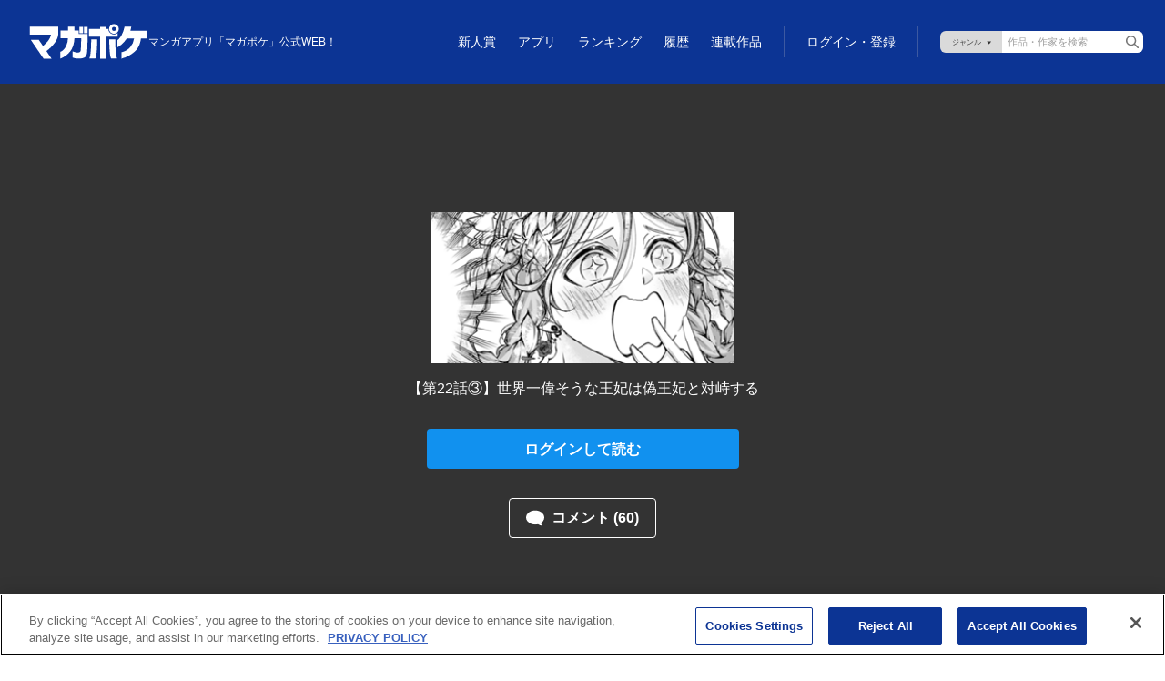

--- FILE ---
content_type: text/html;charset=utf-8
request_url: https://pocket.shonenmagazine.com/title/01757/episode/385425
body_size: 65854
content:
<!DOCTYPE html><html  data-capo=""><head><meta charset="utf-8">
<meta name="viewport" content="width=device-width, initial-scale=1">
<title>ヴィクトリア・ウィナー・オーストウェン王妃は世界で一番偉そうである | 【第22話③】世界一偉そうな王妃は偽王妃と対峙する &#x2F; マガポケ | 少年マガジン公式無料漫画アプリ</title>
<meta name="description" content="ヴィクトリア・ウィナー・オーストウェン王妃は世界で一番偉そうである | 【第22話③】世界一偉そうな王妃は偽王妃と対峙する / マガポケ | 少年マガジン公式無料漫画アプリ">
<link rel="canonical" href="https://pocket.shonenmagazine.com/title/01757/episode/385425">
<meta name="thumbnail" content="https://mgpk-cdn.magazinepocket.com/static/titles/1757/banner_2022050919060643e8bef724f3c4e81063e1f97bbf3729.png">
<meta property="og:title" content="ヴィクトリア・ウィナー・オーストウェン王妃は世界で一番偉そうである | 【第22話③】世界一偉そうな王妃は偽王妃と対峙する / マガポケ | 少年マガジン公式無料漫画アプリ">
<meta property="og:description" content="ヴィクトリア・ウィナー公爵令嬢はフレデリック王子に婚約破棄を言い渡される。普通の令嬢なら泣くところ。あるいは怒るところだろう。しかしヴィクトリアはどちらもしなかった。『我は婚約破棄を許可しない。』そう言い放つヴィクトリア。婚約破棄。暗殺者。王宮内の陰湿なイジメ。その全てにヴィクトリアがめちゃくちゃ偉そうに立ち向かう、悪役令嬢を超える『凶悪令嬢』ラブコメディー♡">
<meta property="og:image" content="https://mgpk-cdn.magazinepocket.com/static/titles/1757/episodes/385425/thumbnail_2023092809495118813171cc5adbafd046940beebf78aa.png">
<meta property="og:url" content="https://pocket.shonenmagazine.com/title/01757/episode/385425">
<meta property="og:type" content="article">
<meta property="og:image:width" content="482">
<meta property="og:image:height" content="482">
<meta property="og:site_name" content="マガポケ">
<meta name="twitter:title" content="ヴィクトリア・ウィナー・オーストウェン王妃は世界で一番偉そうである | 【第22話③】世界一偉そうな王妃は偽王妃と対峙する / マガポケ | 少年マガジン公式無料漫画アプリ">
<meta name="twitter:description" content="ヴィクトリア・ウィナー公爵令嬢はフレデリック王子に婚約破棄を言い渡される。普通の令嬢なら泣くところ。あるいは怒るところだろう。しかしヴィクトリアはどちらもしなかった。『我は婚約破棄を許可しない。』そう言い放つヴィクトリア。婚約破棄。暗殺者。王宮内の陰湿なイジメ。その全てにヴィクトリアがめちゃくちゃ偉そうに立ち向かう、悪役令嬢を超える『凶悪令嬢』ラブコメディー♡">
<meta name="twitter:image" content="https://mgpk-cdn.magazinepocket.com/static/titles/1757/episodes/385425/thumbnail_2023092809495118813171cc5adbafd046940beebf78aa.png">
<meta name="twitter:card" content="summary_large_image">
<meta name="twitter:site" content="@magapoke">
<script async src="https://securepubads.g.doubleclick.net/tag/js/gpt.js"></script>
<style>@charset "UTF-8";@font-face{font-family:Roboto;font-weight:500;src:url(/font/Roboto-Medium.woff) format("woff"),url(/font/Roboto-Medium.ttf) format("truetype")}@font-face{font-family:Roboto;font-weight:700;src:url(/font/Roboto-Bold.woff) format("woff"),url(/font/Roboto-Bold.ttf) format("truetype")}*,:after,:before{box-sizing:border-box}blockquote,body,dd,dl,figure,h1,h2,h3,h4,p{margin:0}ol[role=list],ul[role=list]{list-style:none}html:focus-within{scroll-behavior:auto}body{line-height:1.5;min-height:100vh;text-rendering:optimizespeed}a:not([class]){-webkit-text-decoration-skip:ink;text-decoration-skip-ink:auto}img,picture{display:block;max-width:100%}button,input,select,textarea{font:inherit}@media (prefers-reduced-motion:reduce){html:focus-within{scroll-behavior:auto}*,:after,:before{animation-duration:.01ms!important;animation-iteration-count:1!important;scroll-behavior:auto!important;transition-duration:.01ms!important}}html{font-size:62.5%}body{background:#fff;color:#333;font-family:Helvetica Neue,Helvetica,Arial,sans-serif;font-size:1.4rem;line-height:1.5714285714;margin:0;padding:0;--scrollbar-width: calc(100vw - 100%) }@media screen and (min-width:768px){body{font-size:1.6rem;line-height:1.5}}body.is-body-fixed{position:fixed;width:100%}input,select,textarea{font-family:inherit}button{-webkit-appearance:none;-moz-appearance:none;appearance:none;background:none;border:none;outline:none}a{color:#1191ef;text-decoration:none}a:hover{text-decoration:underline}img{display:inline;max-width:inherit}.l-footer{background-color:#333}.is-fullscreen .l-footer{display:none}@media screen and (min-width:768px){.l-footer__inner{box-sizing:border-box;margin:0 auto;max-width:1180px;padding:0 20px}}.l-footer__app{border-bottom:1px solid #5c5c5c;margin-left:20px;margin-right:20px;padding-bottom:16px;padding-top:16px}@media screen and (min-width:768px){.l-footer__app{align-items:center;display:flex;justify-content:flex-end;margin-left:0;margin-right:0;padding-bottom:24px;padding-top:24px}}.l-footer__app-txt{color:#fff;font-size:1.2rem;font-weight:700;line-height:1.25;margin-bottom:12px;text-align:center}@media screen and (min-width:768px){.l-footer__app-txt{font-size:1.2rem;line-height:1.25;margin-bottom:0;margin-right:16px;text-align:inherit}}.l-footer__app-items{display:flex;justify-content:center;list-style-type:none;margin:0 -5px;padding-left:0}.l-footer__app-item{line-height:0;margin-left:5px;margin-right:5px}.l-footer__app-item>a{transition:.2s}.l-footer__app-item>a:hover{opacity:.7}.l-footer__nav{margin-top:16px;padding-left:20px;padding-right:20px}@media screen and (min-width:1096px){.l-footer__nav{align-items:center;display:flex;justify-content:space-between;margin-top:12px;padding-left:0;padding-right:0}}.l-footer__nav-logo{margin-bottom:19px}@media screen and (min-width:1096px){.l-footer__nav-logo{margin-bottom:0;margin-right:30px}}.l-footer__nav-logo-link{transition:.2s}.l-footer__nav-logo-link:hover{opacity:.7}.l-footer__nav-logo-link>img{width:108px}.l-footer__nav-logo-link__viewer{background-image:url(/img/logo_magapoke.svg);background-repeat:no-repeat;background-size:contain;display:block;height:32.29px;margin-bottom:19px;width:108px}.l-footer__nav-items{flex-wrap:wrap;font-size:0;list-style:none;margin:-5px;padding-left:0;width:calc(100% + 14px)}@media screen and (min-width:1096px){.l-footer__nav-items{margin:0;width:auto}}.l-footer__nav-item{display:inline-block;height:22px}@media screen and (min-width:768px){.l-footer__nav-item{height:24px}}.l-footer__nav-item:not(:last-child){margin-right:14.05px}@media screen and (min-width:768px){.l-footer__nav-item:not(:last-child){margin-right:14.45px}}@media screen and (min-width:1096px){.l-footer__nav-item:not(:last-child){margin-right:24.45px}}.l-footer__nav-item>a{color:#fff;display:inline-block;font-size:1.3rem;line-height:1.0909090909;padding:5px;text-decoration:none;transition:.2s}@media screen and (min-width:1096px){.l-footer__nav-item>a{font-size:1.3rem;line-height:24px;padding:0}}.l-footer__nav-item>a:hover{color:#1191ef}.l-footer__nav-item:nth-child(5){clear:both}@media screen and (min-width:1096px){.l-footer__nav-item:nth-child(5){clear:none}}.l-footer__copyright{background-color:#484848;margin-top:25px;padding:26px 20px 20px}@media screen and (min-width:768px){.l-footer__copyright{background-color:inherit;margin-top:16px;padding:0 0 24px}}.l-footer__copyright-logo{line-height:0}@media screen and (min-width:768px){.l-footer__copyright-logo{text-align:right}}.l-footer__copyright-logo-link{transition:.2s}.l-footer__copyright-logo-link:hover{opacity:.7}@media screen and (min-width:768px){.l-footer__copyright-logo-link>img{display:inherit}}.l-footer__copyright-txt{color:#7f7f7f;font-size:1rem;margin-top:18px}@media screen and (min-width:768px){.l-footer__copyright-txt{text-align:right}}.l-footer__copyright-txt small{font-size:1rem}.l-footer__copyright-txt a{color:#fff;text-decoration:none;transition:.2s}.l-footer__copyright-txt a:hover{color:#1191ef}.l-header{background-color:#0c3494;display:grid;height:76px;padding:16px 16px 12px;position:sticky;top:0;width:100%;z-index:100}.l-header.is-sticky{position:fixed}.is-fullscreen .l-header{display:none}@media screen and (min-width:768px){.l-header{height:92px;padding:12px 24px 12px 32px}}.l-header--viewer{left:0;opacity:0;position:absolute;right:0;transition:.2s}.l-header--viewer:hover{opacity:1}.l-header--viewer.is-hide{opacity:0}.l-header--viewer.is-show{opacity:1}.l-header__spacer{display:none}.has-touch .l-header__spacer{display:block;top:0;right:0;bottom:0;left:0;position:absolute;z-index:100}.is-completely-visible .l-header__spacer{display:none}.l-header__inner{display:grid;grid-template-rows:auto 1fr;row-gap:10px}@media screen and (min-width:768px){.l-header__inner{align-items:center;display:flex;justify-content:space-between}}.l-header__item01{align-items:center;-moz-column-gap:12px;column-gap:12px;display:flex;position:relative}.l-header__logo{line-height:0;width:74px}@media screen and (min-width:768px){.l-header__logo{width:108px}}@media screen and (min-width:1024px){.l-header__logo{width:131px}}.l-header__logo-link{align-items:center;background-image:url(/img/logo_magapoke.svg);background-repeat:no-repeat;background-size:contain;display:grid;grid-template-columns:1fr;height:22px;transition:.2s;width:74px}@media screen and (min-width:1024px){.l-header__logo-link{height:40px;width:131px}}.l-header__logo-link:hover{opacity:.7}.l-header__logo-description{display:none;font-weight:400}@media screen and (min-width:768px){.l-header__logo-description{color:#fff;display:block;font-size:1.2rem;left:0;position:absolute;top:-20px;white-space:nowrap}}@media screen and (min-width:1280px){.l-header__logo-description{left:auto;position:static;top:auto}}.l-header__logo-anniversary{margin-bottom:2px;margin-top:-8px;width:101px}@media screen and (min-width:1024px){.l-header__logo-anniversary{margin-bottom:3px;margin-left:-12px;margin-top:0;width:176px}}.l-header__logo-service{width:101px}@media screen and (min-width:1024px){.l-header__logo-service{width:161px}}.l-header__item02{text-align:right}@media screen and (min-width:768px){.l-header__nav{padding-top:24px}}@media screen and (min-width:1024px){.l-header__nav{padding-top:0}}.l-header__nav-items{align-items:center;display:flex;justify-content:flex-end;list-style:none;margin:-8px -8px -8px 0;padding-left:0}@media screen and (min-width:1024px){.l-header__nav-items{margin:0}}.l-header__nav-item{position:relative}.l-header__nav-item>a{color:#fff;display:block;font-family:Roboto,sans-serif;font-size:1.2rem;font-weight:400;padding:8px;text-decoration:none;transition:.2s}@media screen and (min-width:1024px){.l-header__nav-item>a{font-size:1.4rem;padding:2px 12px 1px}}.l-header__nav-item>a:hover{opacity:.7}@media screen and (min-width:1024px){.l-header__nav-item--series{margin-right:12px}}.l-header__nav-badge{line-height:0;position:absolute;right:1px;top:9px}@media screen and (min-width:1024px){.l-header__nav-badge{right:3px;top:3px}}.l-header__badge{border-radius:3px;height:6px;line-height:6px;overflow:hidden;text-indent:-9999px;width:6px}.l-header__badge,.l-header__badge02{background:#ff1744;display:inline-block;text-align:center}.l-header__badge02{border-radius:5px;height:10px;line-height:0;padding-top:2px;width:10px}.l-header__nav-login{position:absolute;right:8px;top:8px}@media screen and (min-width:1024px){.l-header__nav-login{border-left:1px solid #3d59a1;position:inherit;right:inherit;top:inherit}}.l-header__nav-login>a{color:#fff;display:block;font-size:1.2rem;line-height:1.25;padding:8px;text-decoration:none}@media screen and (min-width:1024px){.l-header__nav-login>a{font-family:Roboto,sans-serif;font-size:1.4rem;font-weight:400;line-height:1.3571428571;padding-left:24px;padding-right:24px}}.l-header__nav-login>a:hover{opacity:.8}.l-header__nav-login .l-header__login-btn--sp{display:block}@media screen and (min-width:1024px){.l-header__nav-login .l-header__login-btn--sp{display:none}}.l-header__nav-login .l-header__login-btn--pc{display:none}@media screen and (min-width:1024px){.l-header__nav-login .l-header__login-btn--pc{display:block}}.l-header__user{position:absolute;right:16px;top:16px}@media screen and (min-width:1024px){.l-header__user{align-items:center;display:flex;justify-content:flex-end;margin-bottom:12px;position:inherit;right:inherit;top:inherit}.l-header__user-btn{margin-right:24px}}.l-header__user-link{color:#fff;display:block;letter-spacing:.06em;padding-left:20px;padding-right:18px;position:relative;text-decoration:none;transition:.2s}.l-header__user-link:hover{opacity:.7;text-decoration:none}.l-header__user-link:before{background-image:url(/img/ico_mypage01.svg);content:"";height:14px;left:0;margin-top:-7px;position:absolute;top:50%;width:14px}.l-header__user-link:after{content:"";position:absolute;right:0;top:50%}.l-header__user-link--pc{display:none;font-size:1.4rem;line-height:1.2142857143}@media screen and (min-width:1024px){.l-header__user-link--pc{display:block}}.l-header__user-link--pc:after{background-image:url(/img/ico_arrow-right02.svg);height:10px;margin-top:-5px;width:6px}.l-header__user-link--sp{font-size:1.2rem;line-height:1.25}@media screen and (min-width:1024px){.l-header__user-link--sp{display:none}}.l-header__user-link--sp:after{background-image:url(/img/ico_arrow-bottom02.svg);height:6px;margin-top:-3px;width:10px}.l-header__user-badge{top:-4px}.l-header__mypage-badge,.l-header__user-badge{display:inline-block;line-height:0;position:relative;right:-1px}.l-header__mypage-badge{top:-8px}.l-header__status{background-color:#fff;border-radius:8px;box-shadow:0 3px 6px #00000029;display:none;position:absolute;right:-8px;text-align:left;top:22px;width:142px;z-index:2}@media screen and (min-width:1024px){.l-header__status{background-color:inherit;border-radius:inherit;box-shadow:inherit;display:block;position:inherit;right:inherit;top:inherit;width:inherit}}.l-header__status:before{border-color:transparent transparent #fff;border-style:solid;border-width:0 9px 8px;content:"";height:0;left:50%;margin-left:-4px;position:absolute;top:-5px;width:0}@media screen and (min-width:1024px){.l-header__status:before{display:none}}.l-header__status.is-show{display:block}.l-header__status-btn{border-bottom:1px solid #dadada}@media screen and (min-width:1024px){.l-header__status-btn{display:none}}.l-header__status-link{color:#333;display:block;font-family:Roboto,sans-serif;font-size:1.6rem;font-weight:700;line-height:1.3125;padding:16px 36px 16px 16px;position:relative;text-decoration:none;transition:.2s}.l-header__status-link:hover{opacity:.7;text-decoration:none}.l-header__status-link:after{background:url(/img/ico_arrow-right01.svg) 50% no-repeat;background-size:6px auto;content:"";height:10px;margin-top:-5px;position:absolute;right:16px;top:50%;width:6px}.l-header__status-mypage-link{color:#333;display:block;padding:16px;position:relative;transition:.2s}@media screen and (min-width:1024px){.l-header__status-mypage-link{padding:0 14px 0 0}}.l-header__status-mypage-link:after{background:url(/img/ico_arrow-right01.svg) 50% no-repeat;background-size:6px auto;content:"";height:10px;margin-top:-5px;position:absolute;right:16px;top:50%;width:6px}@media screen and (min-width:1024px){.l-header__status-mypage-link:after{background-image:url(/img/ico_arrow-right02.svg);right:0}}.l-header__status-mypage-link:hover{opacity:.7}.l-header__status-items{list-style:none;margin-bottom:0;margin-top:0;padding-left:0}@media screen and (min-width:1024px){.l-header__status-items{align-items:center;display:flex;margin-left:-6px;margin-right:-6px;padding:0}}.l-header__status-item{font-size:1.6rem;font-weight:700;line-height:1.1875}@media screen and (min-width:1024px){.l-header__status-item{color:#fff;font-size:1.8rem;line-height:1.2777777778;margin-left:6px;margin-right:6px}}.l-header__status-item+.l-header__status-item{margin-top:8px}@media screen and (min-width:1024px){.l-header__status-item+.l-header__status-item{margin-top:0}}.l-header__status-item-inner{position:relative}.l-header__status-item-inner:before{content:"";left:0;position:absolute;top:50%}.l-header__status-item-inner--point{display:inline-block;letter-spacing:.06em;padding-left:32px}@media screen and (min-width:1024px){.l-header__status-item-inner--point{padding-left:28px}}.l-header__status-item-inner--point:before{background:url(/img/ico_point01.svg) 50% no-repeat;background-size:20px auto;height:20px;margin-top:-10px;width:20px}.l-header__status-item-inner--ticket{display:inline-block;letter-spacing:.06em;padding-left:44px}@media screen and (min-width:1024px){.l-header__status-item-inner--ticket{padding-left:42px}}.l-header__status-item-inner--ticket:before{background:url(/img/ico_ticket01.svg) 50% no-repeat;background-size:24px auto;height:12px;margin-top:-6px;width:24px}.l-header__status-item-inner--ticket:after{background:url(/img/ico_cross01.svg) 50% no-repeat;background-size:8px auto;content:"";height:8px;left:32px;margin-top:-4px;position:absolute;top:50%;width:8px}@media screen and (min-width:1024px){.l-header__status-item-inner--ticket:after{background:url(/img/ico_cross02.svg) 50% no-repeat}}.l-header__status-badge{display:inline-block;line-height:0;position:absolute;right:-6px;top:0}@media screen and (min-width:1024px){.l-header__status-badge{top:0}.l-header__nav-search{border-left:1px solid #3d59a1;padding:5px 0 5px 24px}.l-header__nav-search--viewer{visibility:hidden}}@media screen and (min-width:768px){.l-header__search-form{align-items:center;display:flex;position:relative}}.l-header__search-select{display:none}@media screen and (min-width:1024px){.l-header__search-select{-webkit-appearance:none;-moz-appearance:none;appearance:none;background:#dadada url(/img/btn_genres-select01.svg) 50% no-repeat;background-size:43px 12px;border:none;border-radius:6px 0 0 6px;box-sizing:border-box;color:#000;cursor:pointer;display:block;font-size:11px;height:24px;line-height:24px;outline:0;overflow:hidden;padding-left:6px;text-align:center;text-indent:-9999px;width:68px}}.l-header__search-field{display:none}@media screen and (min-width:1024px){.l-header__search-field{-webkit-appearance:none;-moz-appearance:none;appearance:none;background-color:#fff;border:none;border-radius:0 6px 6px 0;box-sizing:border-box;display:block;font-size:11px;height:24px;line-height:24px;padding-left:6px;padding-right:24px;width:155px}}.l-header__search-field::-moz-placeholder{color:#9d9d9d}.l-header__search-field::placeholder{color:#9d9d9d}.l-header__search-btn{display:block;height:30px;overflow:hidden;padding:0;position:relative;text-align:left;text-indent:-9999px;white-space:nowrap;width:30px}@media screen and (min-width:1024px){.l-header__search-btn{height:24px;position:absolute;right:0;top:0;width:24px}}.l-header__search-btn:after{background-image:url(/img/ico_search01.svg);content:"";display:block;height:14px;left:50%;margin-left:-7px;margin-top:-7px;position:absolute;top:50%;width:14px}@media screen and (min-width:1024px){.l-header__search-btn:after{background-image:url(/img/ico_search02.svg)}.l-header__search-btn--sp{display:none}}.l-header__search-btn--pc{display:none}@media screen and (min-width:1024px){.l-header__search-btn--pc{display:flex}}.l-viewer__direction-vertical{max-width:calc(100vw - var(--scrollbar-width)*2)}.l-search{padding-bottom:8px}.l-search__sec+.l-search__sec{margin-top:32px}.l-search__ttl{font-size:2rem;line-height:1.2;margin-bottom:16px}.l-search__form{position:relative}.l-search__form-field{-webkit-appearance:none;-moz-appearance:none;appearance:none;background:#fff;border:1px solid #999;border-radius:4px;box-shadow:none;box-sizing:border-box;color:#333;font-size:1.6rem;line-height:1.5;padding:7px 40px 7px 16px;width:100%}.l-search__form-field::-moz-placeholder{color:#9d9d9d}.l-search__form-field::placeholder{color:#9d9d9d}.l-search__form-btn{height:40px;overflow:hidden;padding:0;position:absolute;right:0;text-indent:-9999px;top:0;white-space:nowrap;width:40px}.l-search__form-btn:after{background-image:url(/img/ico_search02.svg);background-size:16px auto;content:"";height:16px;left:50%;margin-left:-8px;margin-top:-8px;position:absolute;top:50%;width:16px}.l-search__nav-items{display:flex;flex-wrap:wrap;list-style:none;margin-bottom:0;margin-top:0;padding-left:0;row-gap:5px}.l-search__nav-item{box-sizing:border-box;padding:0 5px;width:33.3333333333%}.l-search__nav-link{height:auto;max-width:100%}.l-search__nav-link:hover{opacity:.7}.l-wrapper{min-width:375px;position:relative;width:100%}.l-main02{align-items:center;background-color:#0c3494;display:flex;justify-content:center;min-height:100vh;overflow:hidden;padding-bottom:24px}.l-main02__inner{max-width:640px;width:100%}.l-main03{padding:32px 16px 48px}@media screen and (min-width:768px){.l-main03{padding-bottom:80px;padding-top:48px}.l-main03__inner{margin-left:auto;margin-right:auto;max-width:640px}}.l-main03__inner>:last-child{margin-bottom:0}.l-main04{padding:32px 16px 48px}@media screen and (min-width:768px){.l-main04{padding-bottom:80px;padding-top:48px}.l-main04__inner{margin-left:auto;margin-right:auto;max-width:480px}}.l-main04__inner>:last-child{margin-bottom:0}.l-my{padding:0 0 48px}@media screen and (min-width:768px){.l-my{padding:24px 24px 80px}.l-my__inner{display:flex;flex-wrap:wrap;gap:24px;margin-left:auto;margin-right:auto;max-width:980px}}.l-my__nav{border-bottom:1px solid #dadada;margin-bottom:16px;padding-left:16px;padding-right:16px}@media screen and (min-width:768px){.l-my__nav{border-bottom:none;margin-bottom:0;order:2;padding-left:0;padding-right:0;width:192px}.l-my__content{flex:1;order:3}}.l-my02{padding-bottom:48px;padding-top:32px}@media screen and (min-width:768px){.l-my02{padding:43px 24px 48px}}.l-my02__inner{margin-left:auto;margin-right:auto;max-width:980px}.l-my03{padding-bottom:48px;padding-top:32px}@media screen and (min-width:768px){.l-my03{padding:48px 24px}}.l-my03__inner{margin-left:auto;margin-right:auto;max-width:640px}.c-btn-secondary{background-color:#fff;border:1px solid #0c3494;border-radius:4px;color:#0c3494;display:inline-block;font-size:1.6rem;font-weight:700;line-height:1.625;max-width:343px;padding:8px 12px;text-align:center;text-decoration:none;transition:.2s;width:100%}.c-btn-secondary:hover{opacity:.7;text-decoration:none}@media screen and (min-width:768px){.c-btn-secondary--type2{max-width:188px}}.c-btn-secondary--full{max-width:100%}.c-btn-secondary__ico{display:inline-block;padding-right:26px;position:relative}.c-btn-secondary__ico:before{content:"";height:10px;margin-top:-5px;position:absolute;right:0;top:50%;width:10px}.c-btn-secondary__ico--arrow-bottom:before{background:no-repeat 50% url(/img/ico_arrow-bottom01.svg);background-size:contain}.c-btn-primary{background-color:#0c3494;border-radius:4px;color:#fff;display:inline-block;font-size:1.6rem;font-weight:700;line-height:1.1875;max-width:343px;padding:13px 12px 12px;text-align:center;text-decoration:none;transition:.2s;width:100%}.c-btn-primary:hover{opacity:.7;text-decoration:none}.c-btn-primary.is-disabled,.c-btn-primary:disabled{background-color:#ccc;color:#eee;pointer-events:none}.c-btn-primary--type2{background-color:#fff;color:#0c3494}.c-btn-primary--full{max-width:100%}.c-btn-primary--login{background-color:#1191ef}.c-btn-icon-primary{align-items:center;background-color:#0c3494;border-radius:4px;color:#fff;-moz-column-gap:8px;column-gap:8px;display:inline-flex;font-size:1.6rem;font-weight:700;justify-content:center;line-height:1.1875;max-width:343px;padding:13px 12px 12px;text-align:center;text-decoration:none;transition:.2s;width:100%}.c-btn-icon-primary:hover{opacity:.7;text-decoration:none}.c-btn-icon-primary.is-disabled,.c-btn-icon-primary:disabled{background-color:#ccc;color:#eee;pointer-events:none}.c-btn-icon-primary--point-buy{background-color:#ffe200;color:#333}.c-btn-icon-primary--point-buy:before{background:url(/img/ico_point04.svg) 50% no-repeat;background-size:20px;content:"";height:20px;min-width:20px;width:20px}.c-btn-icon-primary--ticket{background-color:#ff7600;color:#fff}.c-btn-icon-primary--ticket:before{background:url(/img/ico_ticket03.svg) 50% no-repeat;background-size:24px auto;content:"";height:12px;width:24px}.c-btn-icon-primary--premium-ticket{background-color:#ff7600;color:#fff}.c-btn-icon-primary--premium-ticket:before{background:url(/img/ico_ticket05.svg) 50% no-repeat;background-size:24px auto;content:"";height:12px;width:24px}.c-btn-icon-primary--point{background-color:#33c528;color:#fff}.c-btn-icon-primary--point:before{background:url(/img/ico_point02.svg) 50% no-repeat;background-size:16px;content:"";height:16px;width:16px}.c-btn-icon-primary--free-point{background-color:#ffe200;color:#333}.c-btn-icon-primary--free-point:before{background:url(/img/ico_point05.svg) 50% no-repeat;background-size:16px;content:"";height:16px;width:16px}.c-ttl{border-bottom:1px solid #dadada;font-family:Roboto,sans-serif;font-size:2rem;line-height:1.2;padding-bottom:8px}@media screen and (min-width:768px){.c-ttl{font-size:2.4rem;line-height:1.1666666667}}.c-ttl2{border-bottom:1px solid #dadada;padding:0 16px 8px;position:relative}@media screen and (min-width:768px){.c-ttl2{padding-left:0;padding-right:0}}.c-ttl2--ico{padding-left:44px;position:relative}@media screen and (min-width:768px){.c-ttl2--ico{padding-left:32px}}.c-ttl2--ico:before{content:"";height:20px;left:16px;position:absolute;top:3px;width:20px}@media screen and (min-width:768px){.c-ttl2--ico:before{content:"";height:24px;left:0;position:absolute;top:2px;width:24px}}.c-ttl2--setting:before{background:url(/img/ico_setting02.svg) 50% no-repeat;background-size:20px}@media screen and (min-width:768px){.c-ttl2--setting:before{background-size:24px}}.c-ttl2--book:before{background:url(/img/ico_book01.svg) 50% no-repeat;background-size:20px}@media screen and (min-width:768px){.c-ttl2--book:before{background-size:24px}}.c-ttl2--news:before{background:url(/img/ico_news01.svg) 50% no-repeat;background-size:20px}@media screen and (min-width:768px){.c-ttl2--news:before{background-size:24px}}.c-ttl2--purchase:before{background:url(/img/ico_purchase02.svg) 50% no-repeat;background-size:20px}@media screen and (min-width:768px){.c-ttl2--purchase:before{background-size:24px}}.c-ttl2--history:before{background:url(/img/ico_history01.svg) 50% no-repeat;background-size:20px}@media screen and (min-width:768px){.c-ttl2--history:before{background-size:24px}}.c-ttl2__txt,.c-ttl2__txt02{display:block}.c-ttl2__txt{font-family:Roboto,sans-serif;font-size:2rem;line-height:1.2}@media screen and (min-width:768px){.c-ttl2__txt{font-size:2.4rem;line-height:1.1666666667}.c-ttl2__txt>br{display:none}}.c-ttl2--news.is-new .c-ttl2__txt:after{background:url(/img/txt_exclamation-mark01.svg) 50% no-repeat;background-color:#ff1010;background-size:1.26px auto;border-radius:50%;content:"";display:inline-block;height:10px;left:0;line-height:10px;margin-left:4px;text-align:center;top:.1em;vertical-align:super;width:10px}@media screen and (min-width:768px){.c-ttl2--news.is-new .c-ttl2__txt:after{top:.1em}}.c-ttl2__txt02{color:#999;font-size:1rem;font-weight:400;line-height:1.2}@media screen and (min-width:768px){.c-ttl2__txt02{font-size:1.2rem;line-height:1.25}}.c-ttl3{font-size:1.6rem;line-height:1.1875}@media screen and (min-width:768px){.c-ttl3{font-size:2rem;line-height:1.2}}.c-ttl4{font-size:2rem;line-height:1.2}@media screen and (min-width:768px){.c-ttl4{font-size:2.4rem;line-height:1.1666666667}}.c-genre-ttl{font-size:2rem;line-height:1.25}.c-genre-ttl:before{display:inline-block;margin-right:6px}.c-genre-ttl--action:before,.c-genre-ttl--this:before{content:"💥"}.c-genre-ttl--suspense:before{content:"🔍"}.c-genre-ttl--horror:before{content:"👻"}.c-genre-ttl--isekai:before{content:"🏰"}.c-genre-ttl--romance:before{content:"❤️"}.c-genre-ttl--sports:before{content:"⚽"}.c-genre-ttl--outlaws:before{content:"👊"}.c-genre-ttl--drama:before{content:"🎥"}.c-genre-ttl--fantasy:before{content:"⚔"}.c-genre-ttl--life:before{content:"🍀"}.c-icon-ttl-link__link{color:#0c3494;display:inline-block;font-size:1.6rem;line-height:1.1875;padding-right:16px;position:relative;text-decoration:none;transition:.2s}@media screen and (min-width:768px){.c-icon-ttl-link__link{font-size:2rem;line-height:1.2}}.c-icon-ttl-link__link:after{background-image:url(/img/ico_arrow-right01.svg);background-position:50%;background-repeat:no-repeat;background-size:8px auto;content:"";height:14px;margin-top:-7px;position:absolute;right:0;top:50%;width:8px}.c-icon-ttl-link__link:hover{opacity:.7;text-decoration:none}.c-ranking-items{list-style:none;margin:0 auto;padding-left:0}@media screen and (min-width:576px){.c-ranking-items{display:grid;grid-template-columns:repeat(2,1fr)}}@media screen and (min-width:1024px){.c-ranking-items{grid-template-columns:1.25fr repeat(2,1fr);max-width:1680px}}@media screen and (min-width:1280px){.c-ranking-items{grid-template-columns:1.25fr repeat(3,1fr)}}.c-ranking-items__item{counter-increment:count;display:flex;padding-bottom:12px;position:relative}@media screen and (min-width:576px){.c-ranking-items__item{padding:15px 0}}.c-ranking-items__item:first-child{padding-top:0}@media screen and (min-width:576px){.c-ranking-items__item:first-child{grid-column-end:3;grid-column-start:1}}@media screen and (min-width:1024px){.c-ranking-items__item:first-child{grid-column-end:inherit;grid-column-start:1;grid-row-end:3;grid-row-start:1;padding-right:30px}}@media screen and (min-width:1280px){.c-ranking-items__item:first-child{grid-row-end:4}}.c-ranking-items__item:not(:first-child){border-top:1px solid #dadada;padding-top:12px}@media screen and (min-width:576px){.c-ranking-items__item:not(:first-child){border-top:1px solid rgba(0,0,0,.15);padding:15px 10px 15px 0}}@media screen and (min-width:1024px){.c-ranking-items__item:nth-child(-n+3){border-top:none}}@media screen and (min-width:1280px){.c-ranking-items__item:nth-child(-n+4){border-top:none}}.is-closed .c-ranking-items .c-ranking-items__item:nth-child(n+5){display:none}@media screen and (min-width:1024px){.is-closed .c-ranking-items .c-ranking-items__item:nth-child(n+5){display:block}}@media screen and (min-width:576px){.is-closed .c-ranking-items .c-ranking-items__item:nth-child(5){display:block}}.c-ranking-item{color:#333;text-decoration:none;width:100%}.c-ranking-item:hover{color:#0c3494;text-decoration:none}@media screen and (min-width:576px){.c-ranking-items__item:first-child .c-ranking-item{align-items:flex-end;display:flex}}@media screen and (min-width:1024px){.c-ranking-items__item:first-child .c-ranking-item{align-items:inherit;display:block;padding-top:15px}}@media screen and (min-width:1280px){.c-ranking-items__item:first-child .c-ranking-item{display:block}}.c-ranking-items__item:not(:first-child) .c-ranking-item{align-items:flex-start;display:flex;justify-content:space-between}@media screen and (min-width:576px){.c-ranking-items__item:not(:first-child) .c-ranking-item{justify-content:start}}.c-ranking-item__thumb{position:relative}.c-ranking-items__item:first-child .c-ranking-item__thumb{margin-bottom:8px}@media screen and (min-width:576px){.c-ranking-items__item:first-child .c-ranking-item__thumb{min-width:275px;width:275px}}@media screen and (min-width:1024px){.c-ranking-items__item:first-child .c-ranking-item__thumb{min-width:inherit;width:inherit}}.c-ranking-items__item:not(:first-child) .c-ranking-item__thumb{min-width:90px;order:2;position:relative;width:90px}@media screen and (min-width:576px){.c-ranking-items__item:not(:first-child) .c-ranking-item__thumb{min-width:120px;order:inherit;width:120px}}.c-ranking-item__img{aspect-ratio:3/2;line-height:0}.c-ranking-item__img>img{-o-object-fit:contain;object-fit:contain;transition:.2s;width:100%}.c-ranking-items__item:not(:first-child) .c-ranking-item__img{aspect-ratio:1/1}.c-ranking-items__item:not(:first-child) .c-ranking-item__img>img{height:90px;width:90px}@media screen and (min-width:576px){.c-ranking-items__item:not(:first-child) .c-ranking-item__img>img{height:120px;width:120px}}.c-ranking-item:hover .c-ranking-item__img>img{box-shadow:0 0 5px #00000080}.c-ranking-item__label{background:#ffffffd9;line-height:0;padding:4px 6px;position:absolute;right:0;top:0}.c-ranking-item__detail{height:100%;position:relative}@media screen and (min-width:576px){.c-ranking-item__detail{position:inherit}}@media screen and (min-width:1024px){.c-ranking-item__detail{position:relative}}@media screen and (min-width:576px){.c-ranking-items__item:first-child .c-ranking-item__detail{margin-left:15px;margin-top:12px;padding-left:0}}@media screen and (min-width:1024px){.c-ranking-items__item:first-child .c-ranking-item__detail{margin-left:inherit;margin-top:inherit}}.c-ranking-items__item:first-child .c-ranking-item__detail:before{background-color:#0c3494;border-radius:50%;color:#fff;content:counter(count);display:block;font-size:2.2rem;font-weight:700;height:33px;left:0;line-height:33px;position:absolute;text-align:center;top:0;width:33px}@media screen and (min-width:576px){.c-ranking-items__item:first-child .c-ranking-item__detail:before{left:inherit}}@media screen and (min-width:1024px){.c-ranking-items__item:first-child .c-ranking-item__detail:before{left:0}}.c-ranking-items__item:not(:first-child) .c-ranking-item__detail{order:1;padding-left:42px}@media screen and (min-width:576px){.c-ranking-items__item:not(:first-child) .c-ranking-item__detail{margin-left:10px;order:inherit;padding:0 0 10px}}@media screen and (min-width:1024px){.c-ranking-items__item:not(:first-child) .c-ranking-item__detail{position:inherit}}.c-ranking-items__item:not(:first-child) .c-ranking-item__detail:before{background-color:#0c3494;border-radius:12px;color:#fff;content:counter(count);display:block;font-size:1.5rem;font-weight:700;height:24px;left:0;line-height:24px;position:absolute;text-align:center;top:0;width:24px}@media screen and (min-width:576px){.c-ranking-items__item:not(:first-child) .c-ranking-item__detail:before{left:inherit;top:15px}}.c-ranking-items__item:nth-child(n+100) .c-ranking-item__detail:before,.c-ranking-items__item:nth-child(n+1000) .c-ranking-item__detail:before{background-color:inherit;color:#0c3494;width:inherit}@media screen and (min-width:576px){.c-ranking-items__item:nth-child(n+1000) .c-ranking-item__detail:before{font-size:1.2rem}}.c-ranking-item__ttl{display:-webkit-box;font-size:1.2rem;line-height:2;margin-bottom:8px;max-height:42px;padding-left:38px;top:0;-webkit-box-orient:vertical;-webkit-line-clamp:2;overflow:hidden;word-break:break-all}@media screen and (min-width:576px){.c-ranking-item__ttl{transform:unset}}.c-ranking-item:hover .c-ranking-item__ttl{color:#0c3494}.c-ranking-items__item:first-child .c-ranking-item__ttl{font-size:1.6rem;line-height:1.375;padding-left:38px}.c-ranking-items__item:not(:first-child) .c-ranking-item__ttl{display:-webkit-box;font-size:1.4rem;line-height:1.3571428571;margin-top:2px;padding:0 10px 0 0;-webkit-line-clamp:2;-webkit-box-orient:vertical;overflow:hidden}@media screen and (min-width:576px){.c-ranking-items__item:not(:first-child) .c-ranking-item__ttl{padding-left:29px}}@media screen and (min-width:1024px){.c-ranking-items__item:not(:first-child) .c-ranking-item__ttl{padding-left:29px}}.c-ranking-item__update{color:#999;font-size:1.2rem;line-height:1.1666666667;word-break:break-all}.c-ranking-item:hover .c-ranking-item__update{color:#0c3494}.c-ranking-items__item:first-child .c-ranking-item__update{padding-left:38px}.c-ranking-items__item:not(:first-child) .c-ranking-item__update{padding-left:0}@media screen and (min-width:576px){.c-ranking-items__item:not(:first-child) .c-ranking-item__update{padding-left:28px}}@media screen and (min-width:1024px){.c-ranking-items__item:not(:first-child) .c-ranking-item__update{padding-left:28px}}.c-ranking-item__intro{color:#0c3494;display:-webkit-box;max-height:41px;-webkit-line-clamp:2;-webkit-box-orient:vertical;margin-bottom:8px;overflow:hidden;word-break:break-all}.c-ranking-item__intro:before{content:"";display:inline-block}.c-ranking-items__item:first-child .c-ranking-item__intro{padding-left:38px;top:3px}@media screen and (min-width:576px){.c-ranking-items__item:first-child .c-ranking-item__intro{font-size:1.4rem;padding-left:38px}}@media screen and (min-width:1024px){.c-ranking-items__item:first-child .c-ranking-item__intro{padding-left:38px;position:unset}}.c-ranking-items__item:not(:first-child) .c-ranking-item__intro{padding-left:0}@media screen and (min-width:576px){.c-ranking-items__item:not(:first-child) .c-ranking-item__intro{font-size:1.2rem;line-height:1.1666666667;padding-left:28px;top:15px}}@media screen and (min-width:1024px){.c-ranking-items__item:not(:first-child) .c-ranking-item__intro{padding-left:28px}}.c-ranking-item__cm{color:#999;display:-webkit-box;font-size:1.2rem;line-height:1.1666666667;-webkit-line-clamp:2;-webkit-box-orient:vertical;overflow:hidden;word-break:break-all}.c-ranking-item:hover .c-ranking-item__cm{color:#0c3494}.c-ranking-items__item:first-child .c-ranking-item__cm{padding-left:38px}.c-ranking-items__item:not(:first-child) .c-ranking-item__cm{padding-left:0}@media screen and (min-width:576px){.c-ranking-items__item:not(:first-child) .c-ranking-item__cm{padding-left:28px}}@media screen and (min-width:1024px){.c-ranking-items__item:not(:first-child) .c-ranking-item__cm{padding-left:28px}}.c-ranking-item__description{color:#999;display:none;font-size:1.2rem;line-height:1.1666666667;margin-top:16px;word-break:break-all}.c-ranking-items__item:first-child .c-ranking-item__description{padding-left:38px}@media screen and (min-width:1024px){.c-ranking-items__item:first-child .c-ranking-item__description{display:-webkit-box;-webkit-box-orient:vertical;-webkit-line-clamp:4;overflow:hidden}}.c-ranking-items__item:not(:first-child) .c-ranking-item__description{padding-left:0}@media screen and (min-width:576px){.c-ranking-items__item:not(:first-child) .c-ranking-item__description{padding-left:28px}}@media screen and (min-width:1024px){.c-ranking-items__item:not(:first-child) .c-ranking-item__description{padding-left:28px}}.c-point-item{color:#333;text-decoration:none}.c-point-item:hover{color:#0c3494;text-decoration:none}.c-point-item__thumb{border:1px solid #dadada;margin-bottom:8px;position:relative;transition:.2s}.c-point-item:hover .c-point-item__thumb{box-shadow:0 0 5px #00000080}.c-point-item__img>img{width:100%}.c-point-item__label{background-color:#ffe200;bottom:0;display:block;font-family:Roboto,sans-serif;font-size:1.1rem;font-weight:700;left:0;line-height:1;padding:3px;position:absolute;right:0;text-align:center}.c-point-item__label-ico{padding-left:13px;position:relative}.c-point-item__label-ico:before{background:no-repeat 50% url(/img/ico_get-points01.svg);background-size:contain;content:"";height:10px;left:0;margin-top:-5px;position:absolute;top:50%;width:9px}.c-point-item__ttl{font-size:1.6rem;line-height:1.1428571429;-webkit-line-clamp:1}.c-point-item__description,.c-point-item__ttl{display:-webkit-box;-webkit-box-orient:vertical;margin-bottom:8px;overflow:hidden}.c-point-item__description{color:#999;font-size:1.4rem;line-height:1.1666666667;-webkit-line-clamp:2;word-break:break-all}.c-point-item:hover .c-point-item__description{color:#0c3494}.c-point-item__point{font-family:Roboto,sans-serif;font-size:1.2rem;font-weight:700;line-height:1.6666666667;padding:4px 0 4px 32px;position:relative}.c-point-item__point:before{background:no-repeat 50% url(/img/ico_get-points01.svg);background-color:#ffe200;background-size:11px 12px;border-radius:50%;content:"";height:25px;left:0;margin-top:-12px;position:absolute;top:50%;width:25px}.c-history-headings{border-bottom:1px solid #dadada;box-sizing:content-box;display:grid;grid-template-columns:1fr 1fr 1fr 1fr;height:42px;margin-bottom:0;margin-top:16px;padding:0 16px 4px}@media screen and (min-width:768px){.c-history-headings{height:48px}}.c-history-headings__item{list-style:none;text-align:center;vertical-align:middle}.c-history-headings__item-link{color:#333;cursor:pointer;display:inline-block;height:100%;line-height:42px;width:100%}@media screen and (min-width:768px){.c-history-headings__item-link{line-height:48px}}.c-history-headings__item-link:hover{color:#0c3494;text-decoration:none}.c-history-headings__item-link--current{border-bottom:4px solid #0c3494;color:#0c3494;font-weight:600}.c-point-history-items{padding:0}.c-point-history-items__item{align-items:center;border-bottom:1px solid #dadada;display:flex;justify-content:space-between;list-style:none;padding:12px 16px}@media screen and (min-width:768px){.c-point-history-items__item{padding:19px 16px 17px}}.c-point-history-items__item-history-content-detail{color:#999;-moz-column-gap:8px;column-gap:8px;display:flex;font-size:1rem;margin-bottom:6px}@media screen and (min-width:768px){.c-point-history-items__item-history-content-detail{font-size:1.2rem;margin-bottom:8px}}.c-point-history-items__item-history-content-detail--expire{margin-left:2px}.c-point-history-items__item-history-content-title{color:#333;font-size:1.2rem;font-weight:600;margin-bottom:6px;word-break:break-all}@media screen and (min-width:768px){.c-point-history-items__item-history-content-title{font-size:1.6rem;margin-bottom:8px}}.c-point-history-items__item-history-content-date{color:#999;font-size:1.2rem;font-weight:400}@media screen and (min-width:768px){.c-point-history-items__item-history-content-date{font-size:1.2rem}}.c-point-history-items__item-history-point{font-size:1.2rem;font-weight:500}@media screen and (min-width:768px){.c-point-history-items__item-history-point{font-size:1.6rem}}.c-point-history-items__item-history-point--plus{color:#33c528}.c-point-history-items__item-history-point--minus{color:#ff1010}.c-ticket-history-items{padding:0}.c-ticket-history-items__item{align-items:center;border-bottom:1px solid #dadada;display:flex;justify-content:space-between;list-style:none;padding:12px 16px}@media screen and (min-width:768px){.c-ticket-history-items__item{padding:19px 16px 17px}}.c-ticket-history-items__item-history-content-detail{color:#999;-moz-column-gap:8px;column-gap:8px;display:flex;font-size:1rem;margin-bottom:6px}@media screen and (min-width:768px){.c-ticket-history-items__item-history-content-detail{font-size:1.2rem;margin-bottom:8px}}.c-ticket-history-items__item-history-content-detail--expire{margin-left:2px}.c-ticket-history-items__item-history-content-title{color:#333;font-size:1.2rem;font-weight:600;margin-bottom:6px}@media screen and (min-width:768px){.c-ticket-history-items__item-history-content-title{font-size:1.6rem;margin-bottom:8px}}.c-ticket-history-items__item-history-content-date{color:#999;font-size:1.2rem;font-weight:400}@media screen and (min-width:768px){.c-ticket-history-items__item-history-content-date{font-size:1.2rem}}.c-ticket-history-items__item-history-ticket{font-size:1.2rem;font-weight:500}@media screen and (min-width:768px){.c-ticket-history-items__item-history-ticket{font-size:1.6rem}}.c-ticket-history-items__item-history-ticket--plus{color:#33c528}.c-ticket-history-items__item-history-ticket--minus{color:#ff1010}.c-purchase-history-items{padding:0}.c-purchase-history-items__item{align-items:center;border-bottom:1px solid #dadada;display:flex;justify-content:space-between;list-style:none;padding:12px 16px}@media screen and (min-width:768px){.c-purchase-history-items__item{padding:19px 16px 17px}}.c-purchase-history-items__item-history-content-title{color:#333;font-size:1.2rem;font-weight:600;margin-bottom:6px}@media screen and (min-width:768px){.c-purchase-history-items__item-history-content-title{font-size:1.6rem;margin-bottom:8px}}.c-purchase-history-items__item-history-content-date{color:#999;font-size:1.2rem;font-weight:400}@media screen and (min-width:768px){.c-purchase-history-items__item-history-content-date{font-size:1.2rem}}.c-purchase-history-items__item-history-price{font-size:1.2rem;font-weight:500}@media screen and (min-width:768px){.c-purchase-history-items__item-history-price{font-size:1.6rem}}.c-purchase-history-items__item-history-price--plus{color:#33c528}.c-purchase-history-items__item-history-price--minus{color:#ff1010}.c-subsc-history-items{padding:0}.c-subsc-history-items__item{align-items:center;border-bottom:1px solid #dadada;display:flex;justify-content:space-between;list-style:none;padding:12px 16px}@media screen and (min-width:768px){.c-subsc-history-items__item{padding:19px 16px 17px}}.c-subsc-history-items__item-history-content-title{color:#333;font-size:1.2rem;font-weight:600;margin-bottom:6px}@media screen and (min-width:768px){.c-subsc-history-items__item-history-content-title{font-size:1.6rem;margin-bottom:8px}}.c-subsc-history-items__item-history-content-end-date,.c-subsc-history-items__item-history-content-start-date{color:#999;font-size:1.2rem;font-weight:400}@media screen and (min-width:768px){.c-subsc-history-items__item-history-content-end-date,.c-subsc-history-items__item-history-content-start-date{font-size:1.2rem}}.c-subsc-history-items__item-history-content-start-date{margin-bottom:4px}.c-subsc-history-items__item-history-price{font-size:1.2rem;font-weight:500}@media screen and (min-width:768px){.c-subsc-history-items__item-history-price{font-size:1.6rem}}.c-subsc-history-items__item-history-price--plus{color:#33c528}.c-subsc-history-items__item-history-price--minus{color:#ff1010}.c-comic-item{color:#333;text-decoration:none}.c-comic-item:hover{color:#0c3494;text-decoration:none}.c-comic-item__thumb{margin-bottom:8px;position:relative}.c-comic-item__img{aspect-ratio:3/2}.c-comic-item__img>img{transition:.2s;width:100%}.c-comic-item:hover .c-comic-item__img>img{box-shadow:0 0 5px #00000080}.c-comic-item__label{background:#ffffffd9;line-height:0;padding:4px 6px;position:absolute;right:0;top:0}.c-comic-item__ttl{font-size:1.4rem;font-weight:700;line-height:1.1428571429;margin-bottom:8px}.c-comic-item__description,.c-comic-item__ttl{display:-webkit-box;-webkit-line-clamp:2;-webkit-box-orient:vertical;overflow:hidden}.c-comic-item__description{color:#999;font-size:1.2rem;line-height:1.1666666667;word-break:break-all}.c-comic-item:hover .c-comic-item__description{color:#0c3494}.c-genres-ranking-items{-moz-column-gap:20px;column-gap:20px;display:grid;grid-template-columns:repeat(5,1fr);list-style:none;margin:0 auto;max-width:1680px;padding-left:0}.c-genres-ranking-items__item{counter-increment:count;min-width:220px;position:relative}@media screen and (min-width:768px){.c-genres-ranking-items__item:before{background-color:#dadada;bottom:0;content:"";position:absolute;right:-10.5px;top:0;width:1px}.c-genres-ranking-items__item:nth-child(n+5):before{display:none}}.c-genres-ranking-item{color:#333;text-decoration:none}.c-genres-ranking-item:hover{color:#0c3494;text-decoration:none}.c-genres-ranking-items__item:last-child .c-genres-ranking-item:after{content:"";height:1px;position:absolute;right:0;top:0;transform:translate(100%);width:15px;z-index:-1}@media screen and (min-width:768px){.c-genres-ranking-items__item:last-child .c-genres-ranking-item:after{width:30px}}.c-genres-ranking-item__thumb{margin-bottom:8px;position:relative}.c-genres-ranking-item__img>img{transition:.2s;width:100%}.c-genres-ranking-item:hover .c-genres-ranking-item__img>img{box-shadow:0 0 5px #00000080}.c-genres-ranking-item__label{background:#ffffffd9;line-height:0;padding:4px 6px;position:absolute;right:0;top:0}.c-genres-ranking-item__detail{padding-left:38px;position:relative}.c-genres-ranking-item__detail:before{background-color:#0c3494;border-radius:50%;color:#fff;content:counter(count);font-family:Roboto,sans-serif;font-size:1.5rem;font-weight:700;height:24px;left:0;line-height:24px;position:absolute;text-align:center;top:0;width:24px}.c-genres-ranking-item__ttl{font-size:1.4rem;line-height:1.1428571429;margin-bottom:8px}.c-genres-ranking-item__description,.c-genres-ranking-item__ttl{display:-webkit-box;-webkit-line-clamp:2;-webkit-box-orient:vertical;overflow:hidden;word-break:break-all}.c-genres-ranking-item__description{color:#999;font-size:1.2rem;line-height:1.1666666667}.c-genres-ranking-item:hover .c-genres-ranking-item__description{color:#0c3494}.c-genres-ranking-item__intro{color:#0c3494;margin-bottom:8px}.c-genres-ranking-item__cm,.c-genres-ranking-item__intro{display:-webkit-box;font-size:1.2rem;line-height:1.1666666667;-webkit-line-clamp:2;-webkit-box-orient:vertical;overflow:hidden;word-break:break-all}.c-genres-ranking-item__cm{color:#999}.c-genres-ranking-item:hover .c-genres-ranking-item__cm{color:#0c3494}.c-series-items{display:grid;gap:16px;grid-template-columns:repeat(2,1fr);list-style:none;margin-bottom:0;margin-top:0;padding-left:0}@media screen and (min-width:576px){.c-series-items{grid-template-columns:repeat(3,1fr)}}@media screen and (min-width:768px){.c-series-items{gap:20px;grid-template-columns:repeat(4,1fr)}}.c-series-items__item{position:relative}@media screen and (min-width:768px){.c-series-items__item{padding-bottom:10px}.c-series-items__item:before{background-color:#dadada;bottom:0;content:"";position:absolute;right:-10.5px;top:0;width:1px}.c-series-items__item:nth-child(4n):before{display:none}}.c-series-item{color:#333;text-decoration:none}.c-series-item:hover{color:#0c3494;text-decoration:none}.c-series-item__thumb{margin-bottom:8px;position:relative}.c-series-item__img{line-height:0}.c-series-item__img>img{transition:.2s;width:100%}.c-series-item:hover .c-series-item__img>img{box-shadow:0 0 5px #00000080}.c-series-item__label{background:#ffffffd9;line-height:0;padding:4px 6px;position:absolute;right:0;top:0}.c-series-item__label02{background-color:#ffe200;bottom:0;display:block;font-family:Roboto,sans-serif;font-size:.8rem;font-weight:700;left:0;line-height:1;padding:3px;position:absolute;right:0;text-align:center}.c-series-item__label02-ico{padding-left:13px;position:relative}.c-series-item__label02-ico:before{background:no-repeat 50% url(/img/ico_get-points01.svg);background-size:contain;content:"";height:10px;left:0;margin-top:-5px;position:absolute;top:50%;width:9px}.c-series-item__ttl{margin-bottom:4px}.c-series-item__description,.c-series-item__ttl{display:-webkit-box;font-size:1.4rem;line-height:1.2142857143;-webkit-line-clamp:1;-webkit-box-orient:vertical;overflow:hidden;word-break:break-all}.c-series-item__description{color:#999;margin-bottom:8px}.c-series-item:hover .c-series-item__description{color:#0c3494}.c-series-item__name{color:#999;display:-webkit-box;font-size:1rem;font-weight:400;line-height:1.2;margin:0;-webkit-line-clamp:1;-webkit-box-orient:vertical;overflow:hidden;word-break:break-all}.c-series-item:hover .c-series-item__name{color:#0c3494}.c-search-items{list-style:none;margin-bottom:-12px;margin-top:0;padding-left:0}@media screen and (min-width:768px){.c-search-items{margin-bottom:-16px}}.c-search-items__item{display:flex;margin-bottom:25px;position:relative}@media screen and (min-width:768px){.c-search-items__item{margin-bottom:33px}}.c-search-items__item:before{background-color:#dadada;bottom:-12.5px;content:"";height:1px;left:0;position:absolute;right:0}@media screen and (min-width:768px){.c-search-items__item:before{bottom:-16.5px}}.c-search-item{color:#333;text-decoration:none}.c-search-item:hover{color:#0c3494;text-decoration:none}.c-search-item__img{line-height:0;margin-right:16px;position:relative;width:104px}@media screen and (min-width:768px){.c-search-item__img{width:140px}}.c-search-item__img>img{transition:.2s;width:100%}.c-search-item:hover .c-search-item__img>img{box-shadow:0 0 5px #00000080}.c-search-item__detail{flex:1}.c-search-item__ttl{display:-webkit-box;font-size:1.4rem;line-height:1.2142857143;-webkit-line-clamp:2;-webkit-box-orient:vertical;margin-bottom:8px;overflow:hidden;word-break:break-all}@media screen and (min-width:768px){.c-search-item__ttl{-webkit-line-clamp:1;font-size:1.6rem;line-height:1.1875}}.c-search-item__buttons{align-items:center;display:flex;justify-content:flex-start;margin-top:8px}.c-search-item__button{font-size:1.2rem;max-width:104px;padding:8px 10px}.c-search-item__button--start{margin-right:10px;max-width:116px}.c-search-item__name{color:#999;display:-webkit-box;font-size:1rem;line-height:1.2;-webkit-line-clamp:1;-webkit-box-orient:vertical;margin-bottom:8px;overflow:hidden;word-break:break-all}@media screen and (min-width:768px){.c-search-item__name{font-size:1.2rem;line-height:1.25}}.c-search-item:hover .c-search-item__name{color:#0c3494}.c-episode-items{list-style:none;margin-bottom:-8px;margin-top:-8px;padding-left:0}.c-episode-items__item{padding-bottom:16px;position:relative}.c-episode-items__item:before{background-color:#dadada;bottom:8px;content:"";height:1px;left:0;position:absolute;right:0}.c-episode-items__item:first-child{padding-top:16px}.c-episode-items__item:first-child:after{background-color:#dadada;content:"";height:1px;left:0;position:absolute;right:0;top:8px}.c-episode-item{align-items:center;color:#333;-moz-column-gap:8px;column-gap:8px;display:flex;margin-bottom:-8px;margin-top:-8px;padding:8px 11px 8px 16px;text-decoration:none}@media screen and (min-width:768px){.c-episode-item{padding-left:0}}.c-episode-item:hover{background-color:#fafafa;text-decoration:none}.c-episode-item.is-read{background-color:#f1f1f1}.c-episode-item.is-last-read{background-color:#fffbdd}.c-episode-item__thumb{border:1px solid #dadada;position:relative;width:120px}@media screen and (min-width:768px){.c-episode-item__thumb{width:160px}}.c-episode-item__img{line-height:0}.c-episode-item__img>img{width:100%}.c-episode-item__label{background-color:#ffe200;bottom:0;display:block;font-family:Roboto,sans-serif;font-size:.8rem;font-weight:700;left:0;line-height:1;padding:3px;position:absolute;right:0;text-align:center}.c-episode-item__label-ico{display:inline-block;line-height:0;padding:2px 0 2px 13px;position:relative}.c-episode-item__label-ico:before{background:no-repeat 50% url(/img/ico_get-points01.svg);background-size:contain;content:"";height:10px;left:0;margin-top:-5px;position:absolute;top:50%;width:9px}.c-episode-item__detail{flex:1;padding-right:54px;position:relative}.c-episode-item__date{color:#999;font-size:1.2rem;line-height:1.2;margin-bottom:4px}@media screen and (min-width:768px){.c-episode-item__date{font-size:1.4rem;line-height:1.5714285714}}.c-episode-item__ttl{font-size:1.2rem;line-height:1.3333333333;word-break:break-all}@media screen and (min-width:768px){.c-episode-item__ttl{font-size:1.6rem;line-height:1.375}}.c-episode-item__comment{color:#757575;font-size:1.2rem;line-height:1.0833333333;margin-top:4px;padding-left:16px;position:relative;word-break:break-word}@media screen and (min-width:768px){.c-episode-item__comment{margin-top:6px}}.c-episode-item__comment:before{background:no-repeat 50% url(/img/ico_comment04.svg);background-size:contain;content:"";height:12px;left:0;position:absolute;width:12px}.c-episode-item__label02{position:absolute;right:0;top:50%;transform:translateY(-50%);width:56px}.c-episode-item__label02-ico{text-align:center}.c-episode-item__label02-txt{margin-top:2px;text-align:center}.c-episode-item__ico{align-items:center;border-radius:50%;display:inline-flex;flex-direction:column;height:46px;justify-content:center;line-height:1;width:46px}.c-episode-item__ico--get-point{background-color:#ffe200;font-family:Roboto,sans-serif;font-size:1rem;font-weight:500;row-gap:2px}.c-episode-item__ico--get-point:before{background:no-repeat 50% url(/img/ico_get-points01.svg);background-size:14px auto;content:"";height:16px;width:14px}.c-episode-item__ico--free{background-color:#0c3494;color:#fff;font-size:1rem;font-weight:700}.c-episode-item__ico--ticket-free{background-color:#ff7600;color:#fff;font-size:.8rem;font-weight:700;row-gap:8px}.c-episode-item__ico--ticket-free:before{background:no-repeat 50% url(/img/ico_ticket03.svg);background-size:16px auto;content:"";height:8px;width:16px}.c-episode-item__ico--point{background-color:#33c528;color:#fff;font-size:1rem;row-gap:2px}.c-episode-item__ico--point:before{background:no-repeat 50% url(/img/ico_point02.svg);background-size:16px auto;content:"";height:16px;width:16px}.c-episode-item__ico--purchased{background-color:#fff;border:1px solid #3bc528;color:#3bc528;font-size:.8rem;font-weight:700;row-gap:5px}.c-episode-item__ico--purchased:before{background:no-repeat 50% url(/img/ico_point03.svg);background-size:16px auto;content:"";height:16px;width:16px}.c-episode-item__ico--ticket-free-disabled{background-color:#999;color:#fff;font-size:.8rem;font-weight:700;row-gap:8px}.c-episode-item__ico--ticket-free-disabled:before{background:no-repeat 50% url(/img/ico_ticket03.svg);background-size:16px auto;content:"";height:8px;width:16px}.c-episode-item__ico--renting{background-color:#fff;border:1px solid #fd761c;color:#fd761c;font-size:.8rem;font-weight:700;row-gap:6px}.c-episode-item__ico--renting:before{background:no-repeat 50% url(/img/ico_ticket02.svg);background-size:16px auto;content:"";height:8px;width:16px}.c-episode-item__txt{font-size:1rem;letter-spacing:-.05em;line-height:1.3}.c-episode-item__txt--renting{color:#fd761c}.c-episode-item__txt02{background-color:#0c3494;border:1px solid #261c1c;box-sizing:content-box;color:#fff;font-size:1.1rem;line-height:1.3333333333;margin-top:2px;max-width:200px;padding:3px 5px}@media screen and (min-width:768px){.c-episode-item__txt02{font-size:1.4rem;line-height:1.375}}.c-episode-item__txt03{box-sizing:content-box;color:#757575;font-size:1.1rem;line-height:1.3333333333;margin-top:2px;max-width:200px;padding:3px 5px}@media screen and (min-width:768px){.c-episode-item__txt03{font-size:1.4rem;line-height:1.375}}.c-news-items{list-style:none;margin-bottom:-16.5px;margin-top:0;padding-left:0}@media screen and (min-width:768px){.c-news-items{display:grid;gap:16px;grid-template-columns:repeat(5,1fr);margin-bottom:0}.c-news-items--type2{gap:20px}}.c-news-items__item{padding-bottom:33px;position:relative}@media screen and (min-width:768px){.c-news-items__item{padding-bottom:0}}.c-news-items__item:before{background-color:#dadada;bottom:16.5px;content:"";height:1px;left:0;position:absolute;right:0}@media screen and (min-width:768px){.c-news-items__item:before{display:none}}.c-news-items.is-closed .c-news-items__item:nth-child(n+3){display:none}@media screen and (min-width:768px){.c-news-items.is-closed .c-news-items__item:nth-child(n+3){display:block}.c-news-items.is-closed .c-news-items__item:nth-child(n+6){display:none}}.c-news-item{color:#333;-moz-column-gap:16px;column-gap:16px;display:flex;text-decoration:none}@media screen and (min-width:768px){.c-news-item{-moz-column-gap:inherit;column-gap:inherit;display:inherit}}.c-news-item:hover{color:#0c3494;text-decoration:none}.c-news-item__thumb{line-height:0;position:relative;width:104px}@media screen and (min-width:768px){.c-news-item__thumb{margin-bottom:8px;width:inherit}}.c-news-item__img>img{transition:.2s;width:100%}.c-news-item:hover .c-news-item__img>img{box-shadow:0 0 5px #00000080}.c-news-item__label{left:0;position:absolute;top:0}.c-news-item__detail{flex:1}@media screen and (min-width:768px){.c-news-item__detail{flex:inherit}}.c-news-item__date{color:#999;font-size:1rem;line-height:1.2;margin-bottom:8px;transition:.2s}.c-news-item:hover .c-news-item__date{color:#0c3494}.c-news-item__ttl{display:-webkit-box;font-size:1.4rem;line-height:1.2142857143;-webkit-line-clamp:1;-webkit-box-orient:vertical;margin-bottom:8px;overflow:hidden;transition:.2s}@media screen and (min-width:768px){.c-news-item__ttl{line-height:1.0714285714;-webkit-line-clamp:2;margin-bottom:8px}}.c-news-item:hover .c-news-item__ttl{color:#0c3494}.c-news-item__description{color:#999;font-size:1rem;line-height:1.2;transition:.2s;word-break:break-all}.c-news-item:hover .c-news-item__description{color:#0c3494}.c-purchase-items{display:grid;gap:16px;grid-template-columns:repeat(2,1fr);list-style:none;margin-bottom:0;margin-top:0;padding-left:0}@media screen and (min-width:768px){.c-purchase-items{grid-template-columns:repeat(5,1fr)}}.c-purchase-items__item{position:relative}.c-purchase-items__item:nth-child(n+5){display:none}@media screen and (min-width:768px){.c-purchase-items__item:nth-child(n+5){display:block}}.c-purchase-items02{display:grid;gap:16px;grid-template-columns:repeat(2,1fr);list-style:none;margin-bottom:0;margin-top:0;padding-left:0}@media screen and (min-width:768px){.c-purchase-items02{grid-template-columns:repeat(5,1fr)}}.c-purchase-items02__item{position:relative}.c-purchase-item{color:#333;text-decoration:none}.c-purchase-item:hover{color:#0c3494;text-decoration:none}.c-purchase-item__thumb{margin-bottom:8px;position:relative}.c-purchase-item__img{line-height:0}.c-purchase-item__img>img{transition:.2s;width:100%}.c-purchase-item:hover .c-purchase-item__img>img{box-shadow:0 0 5px #00000080}.c-purchase-item__ttl{display:-webkit-box;font-size:1.4rem;line-height:1.0714285714;-webkit-line-clamp:2;-webkit-box-orient:vertical;overflow:hidden;transition:.2s}.c-purchase-item:hover .c-purchase-item__ttl{color:#0c3494}.c-purchase-item02{color:#333;text-decoration:none}.c-purchase-item02__thumb{margin-bottom:8px;position:relative}.c-purchase-item02__img{line-height:0}.c-purchase-item02__img>img{transition:.2s;width:100%}.c-purchase-item:hover .c-purchase-item02__img>img{box-shadow:0 0 5px #00000080}.c-purchase-item02__ttl{font-size:1.4rem;line-height:1.0714285714;-webkit-line-clamp:2;margin-bottom:8px;min-height:2.1em}.c-purchase-item02__name,.c-purchase-item02__ttl{display:-webkit-box;-webkit-box-orient:vertical;overflow:hidden}.c-purchase-item02__name{font-size:1rem;line-height:1.2;-webkit-line-clamp:1;color:#999;margin-bottom:12px}.c-purchase-item02__btns{list-style-type:none;margin-bottom:0;margin-top:0;padding-left:0}.c-purchase-item02__btns-item+.c-purchase-item02__btns-item{margin-top:8px}.c-purchase-item02__btn,.c-purchase-item02__btn02{border-radius:4px;display:block;font-size:1rem;line-height:1.2;padding:6px;text-align:center;text-decoration:none;transition:.2s;width:100%}.c-purchase-item02__btn02:hover,.c-purchase-item02__btn:hover{opacity:.7;text-decoration:none}.c-purchase-item02__btn{background-color:#0c3494;border:1px solid #0c3494;color:#fff}.c-purchase-item02__btn02{background-color:#fff;border:1px solid #0c3494;color:#0c3494}.c-history-items{display:grid;gap:16px;grid-template-columns:repeat(2,1fr);list-style:none;margin-bottom:0;margin-top:0;padding-left:0}@media screen and (min-width:768px){.c-history-items{gap:16px;grid-template-columns:repeat(5,1fr)}.c-history-items--type2{gap:20px}}.c-history-items__item{position:relative}.c-history-item{color:#333;text-decoration:none}.c-history-item:hover{color:#0c3494;text-decoration:none}.c-history-item__thumb{margin-bottom:8px;position:relative}.c-history-item__img{line-height:0}.c-history-item__img>img{transition:.2s;width:100%}.c-history-item:hover .c-history-item__img>img{box-shadow:0 0 5px #00000080}.c-history-item__ttl{color:#999;font-size:1.2rem;font-weight:400;line-height:1.25;transition:.2s;word-break:break-all}@media screen and (min-width:768px){.c-history-item__ttl{font-size:1rem;line-height:1.2}}.c-history-item:hover .c-history-item__ttl{color:#0c3494}@media screen and (min-width:768px){.c-history-items--type2 .c-history-item__ttl{font-size:1.2rem;line-height:1.25}}.c-select{position:relative}.c-select__input{-webkit-appearance:none;-moz-appearance:none;appearance:none;background:#fff;border:1px solid #999;border-radius:4px;box-shadow:none;box-sizing:border-box;color:#333;font-size:1.6rem;line-height:1.5;padding:11px 14px;width:100%}.c-select:after{border-color:#333 transparent transparent;border-style:solid;border-width:6px 4px 0;content:"";height:0;margin-top:-2px;position:absolute;right:14px;top:50%;width:0}.c-checkbox{position:relative}.c-checkbox,.c-checkbox__label{display:inline-block}.c-checkbox__input{height:100%;left:0;opacity:0;position:absolute;top:0;width:100%}.c-checkbox__txt{font-weight:700;padding-left:20px;position:relative}.c-checkbox__txt:before{background-color:#fff;border:1px solid #757575;border-radius:2px;content:"";display:block;height:12px;left:0;margin-top:-6px;position:absolute;top:50%;width:12px}.c-checkbox__input:checked+.c-checkbox__txt:before{background-color:#1191ef;border:1px solid #1191ef}.c-checkbox__input:checked+.c-checkbox__txt:after{background:no-repeat 50% url(/img/ico_check01.svg);background-size:contain;content:"";height:6px;left:2px;margin-top:-3px;position:absolute;top:50%;width:8px}.c-toggle-checkbox{display:inline-block;line-height:1;position:relative}.c-toggle-checkbox__label{cursor:pointer;display:inline-block;vertical-align:bottom}.c-toggle-checkbox__input{height:100%;left:0;opacity:0;position:absolute;top:0;width:100%}.c-toggle-checkbox__txt{background-color:#757575;border-radius:16px;display:inline-block;height:32px;text-indent:-99999px;vertical-align:bottom;width:64px}@media screen and (min-width:768px){.c-toggle-checkbox__txt{border-radius:10px;height:20px;width:40px}}.c-toggle-checkbox__txt:before{background-color:#fff;border-radius:50%;content:"";height:28px;left:2px;margin-top:-14px;position:absolute;text-indent:0;top:50%;transition-duration:.2s;width:28px}@media screen and (min-width:768px){.c-toggle-checkbox__txt:before{height:16px;margin-top:-8px;width:16px}}.c-toggle-checkbox__input:checked~.c-toggle-checkbox__txt:before{left:34px}@media screen and (min-width:768px){.c-toggle-checkbox__input:checked~.c-toggle-checkbox__txt:before{left:22px}}.c-toggle-checkbox__input:checked~.c-toggle-checkbox__txt{background-color:#fd761c}.c-email-input{-webkit-appearance:none;-moz-appearance:none;appearance:none;background:#fff;border:1px solid #999;border-radius:4px;box-shadow:none;box-sizing:border-box;font-size:1.6rem;line-height:1.1875;padding:13px 16px 12px;width:100%}.c-email-input::-moz-placeholder{color:#9d9d9d}.c-email-input::placeholder{color:#9d9d9d}.c-email__ttl{font-size:1.6rem;line-height:1.5;margin-bottom:8px}.c-email__input{-webkit-appearance:none;-moz-appearance:none;appearance:none;background:#fff;border:1px solid #999;border-radius:4px;box-shadow:none;box-sizing:border-box;font-size:1.6rem;line-height:1.1875;padding:13px 16px 12px;width:100%}.c-email__input::-moz-placeholder{color:#9d9d9d}.c-email__input::placeholder{color:#9d9d9d}.c-password-input{-webkit-appearance:none;-moz-appearance:none;appearance:none;background:#fff;border:1px solid #999;border-radius:4px;box-shadow:none;box-sizing:border-box;font-size:1.6rem;line-height:1.1875;padding:13px 16px 12px;width:100%}.c-password-input::-moz-placeholder{color:#9d9d9d}.c-password-input::placeholder{color:#9d9d9d}.c-password__ttl{font-size:1.6rem;line-height:1.5;margin-bottom:8px}.c-password__input{-webkit-appearance:none;-moz-appearance:none;appearance:none;background:#fff;border:1px solid #999;border-radius:4px;box-shadow:none;box-sizing:border-box;font-size:1.6rem;line-height:1.1875;padding:13px 16px 12px;width:100%}.c-password__input::-moz-placeholder{color:#9d9d9d}.c-password__input::placeholder{color:#9d9d9d}.c-password-description{background-color:#f1f1f1;padding:16px}.c-password-description>:last-child{margin-bottom:0}.c-password-description__sec{margin-bottom:24px}@media screen and (min-width:768px){.c-password-description__sec{margin-bottom:16px}}.c-password-description__ttl{font-size:1.4rem;line-height:1.2142857143;margin-bottom:8px}.c-password-description__txt{font-size:1.2rem;line-height:1.5}.c-password-description__txt-inner{display:inline-block;margin-left:1em;text-indent:-1em}.c-modal-wrap{display:none;height:100vh;overflow-x:auto;overflow-y:auto;position:fixed;top:0;width:100%;z-index:200}.c-modal-wrap.is-show{display:block}.c-modal-wrap__inner{align-items:center;display:flex;justify-content:center;min-height:100vh;min-width:375px}.c-modal,.c-modal-wrap__inner{padding:24px;position:relative;width:100%}.c-modal{background-color:#fff;border-radius:16px;max-width:480px;z-index:2}@media screen and (min-width:768px){.c-modal{padding:32px}}.c-modal--type2{max-width:640px}.c-modal--type3{max-width:464px}.c-modal--type4{max-width:344px}.c-modal--no-padding{padding:0}.c-modal--signup{margin-top:98px;max-width:500px;padding:64px 0 0;position:relative}@media screen and (min-width:768px){.c-modal--signup{margin-top:117px;padding-top:133px}}.c-modal--signup:before{background-color:#ffd54a;border-radius:16px 16px 0 0;content:"";height:64px;left:0;position:absolute;right:0;top:0;z-index:1}@media screen and (min-width:768px){.c-modal--signup:before{height:133px}}.c-modal--signup:after{background:no-repeat 50% url(/img/img_mogusuke-pokesuke02-sp.png);background-size:327px auto;content:"";height:162px;left:50%;margin-left:-163.5px;position:absolute;top:-98px;width:327px;z-index:2}@media screen and (min-width:768px){.c-modal--signup:after{background:no-repeat 50% url(/img/img_mogusuke-pokesuke02-pc.png);background-size:500px auto;height:250px;left:50%;margin-left:-250px;top:-117px;width:500px}}.c-modal__ttl{font-size:2rem;line-height:1.2;margin-bottom:40px;text-align:center}@media screen and (min-width:768px){.c-modal__ttl{margin-bottom:32px}}.c-modal__ttl--type2{color:#0c3494;margin-bottom:24px}.c-modal__txt{font-size:1.4rem;line-height:1.5714285714;margin-bottom:16px}@media screen and (min-width:768px){.c-modal__txt{font-size:1.6rem;line-height:1.5;margin-bottom:24px}}.c-modal__btn{margin-top:40px;text-align:center}@media screen and (min-width:768px){.c-modal__btn{margin-top:32px}}.c-modal__body{border:1px solid #dadada;height:140px;margin-bottom:24px;overflow-y:auto;padding:24px}@media screen and (min-width:768px){.c-modal__body{height:240px}}.c-modal__body-txt{font-size:1.4rem;line-height:1.5714285714}@media screen and (min-width:768px){.c-modal__body-txt{font-size:1.6rem;line-height:1.5}}.c-modal__checkbox{margin-bottom:24px;text-align:center}.c-modal__btns{display:flex;list-style:none;margin:0 -8px;padding-left:0}.c-modal__btns-item{flex:1;margin-left:8px;margin-right:8px}.c-modal__btns02{display:flex;flex-direction:column-reverse;list-style:none;margin-bottom:0;margin-top:0;padding-left:0;text-align:center}@media screen and (min-width:768px){.c-modal__btns02{flex-direction:row;justify-content:center;margin-left:-8px;margin-right:-8px}}.c-modal__btns02-item01{margin-top:16px}@media screen and (min-width:768px){.c-modal__btns02-item01{margin:0 8px;width:140px}.c-modal__btns02-item02{margin-left:8px;margin-right:8px;width:244px}}.c-modal__close{overflow:hidden;text-indent:-9999px;white-space:nowrap;z-index:3}.c-modal__close,.c-modal__close:after{height:48px;position:absolute;right:0;top:0;width:48px}.c-modal__close:after{background:url(/img/ico_close02.svg) 50% no-repeat;background-size:16px auto;content:"";display:block}.c-modal__close--signup:after{background:url(/img/ico_close03.svg) 50% no-repeat}.c-modal-bg{background-color:#000;bottom:0;left:0;opacity:.7;position:absolute;right:0;top:0;z-index:1}.c-login-bonus-modal{position:relative;width:320px;z-index:2}.c-login-bonus-modal__footer{margin-top:24px;text-align:center}.c-login-bonus-modal__btn{background-color:#00000080;border:1px solid #fff;border-radius:20px;color:#fff;display:inline-block;font-size:1.4rem;font-weight:700;line-height:1.8571428571;max-width:138px;padding:6px 12px;text-align:center;transition:.2s;width:100%}.c-login-bonus-modal__btn:hover{opacity:.7}.c-login-bonus-modal__bonus{border-radius:4px;overflow:hidden}.c-login-bonus-modal__bonus-header-ttl{line-height:0}.c-login-bonus-modal__bonus-content{background:no-repeat top url(/img/bg_login-bonus01.png);background-size:320px auto}.c-login-bonus-modal__today-header{background:no-repeat top url(/img/bg_login-bonus03.png),no-repeat top url(/img/bg_login-bonus02.png);background-size:320px auto,320px auto;height:67px;padding:31px 16px 0;position:relative;z-index:2}.c-login-bonus-modal__today-ttl{left:50%;margin-left:-160px;position:absolute;top:-9px}.c-login-bonus-modal__today-txt{text-align:center}.c-login-bonus-modal__today-label{align-items:center;background-color:#fff;border-radius:14px;-moz-column-gap:3px;column-gap:3px;display:inline-flex;font-size:1.3rem;font-weight:700;justify-content:center;line-height:1.7692307692;min-width:90px;padding:1px 8px 0}.c-login-bonus-modal__label-ico{line-height:0}.c-login-bonus-modal__label-num{font-size:1.4rem;line-height:1.6428571429;padding-bottom:1px}.c-login-bonus-modal__today-content{height:232px;margin-top:-4px;overflow-y:auto;position:relative;z-index:1}.c-login-bonus-modal__today-content-inner{align-items:center;display:flex;justify-content:center;min-height:100%;padding:18px 4px 20px}.c-login-bonus-modal__presents{align-items:center;display:flex;flex-wrap:wrap;gap:18px 14px;height:100%;list-style-type:none;margin:0 auto;padding-left:0;width:282px}.c-login-bonus-modal__presents.c-login-bonus-modal__presents--type2{gap:12px;justify-content:center}.c-login-bonus-modal__presents-item{counter-increment:item;position:relative;width:60px}.c-login-bonus-modal__presents--type2 .c-login-bonus-modal__presents-item{width:86px}.c-login-bonus-modal__presents-item.is-disabled:after{background-color:#000;border-radius:6px;bottom:0;content:"";left:0;opacity:.4;position:absolute;right:0;top:0}.c-login-bonus-modal__present{background-color:#fff;border-radius:6px;box-shadow:0 3px 3px #00000029;position:relative}.c-login-bonus-modal__present:before{content:counter(item);font-size:1.2rem;font-weight:700;left:3px;line-height:1.25;position:absolute;top:1px}.c-login-bonus-modal__presents--type2 .c-login-bonus-modal__present:before{font-size:1.7rem;left:4px;line-height:1.1764705882;top:3px}.c-login-bonus-modal__present-ttl{align-items:center;display:flex;height:53px;justify-content:center;padding:13px 8px 8px}.c-login-bonus-modal__presents--type2 .c-login-bonus-modal__present-ttl{height:95px;padding-top:15px}.c-login-bonus-modal__present-item{display:block;line-height:0}.c-login-bonus-modal__present-get{left:50%;margin-left:-27px;position:absolute;top:8px}.c-login-bonus-modal__presents--type2 .c-login-bonus-modal__present-get{margin-left:-42px;top:18px}.c-login-bonus-modal__present-get>img{transform:translateZ(0)}.c-login-bonus-modal__present-next{line-height:0;opacity:0;position:absolute;right:-11px;top:-13px;transform:translateZ(0)}.c-login-bonus-modal__presents--type2 .c-login-bonus-modal__present-next{right:-3px;top:-20px}.c-login-bonus-modal__present-next.is-show{opacity:1;top:-9px;transition:.2s}.c-login-bonus-modal__presents--type2 .c-login-bonus-modal__present-next.is-show{top:-16px}.c-login-bonus-modal__present-next>img{transform:translateZ(0)}.c-login-bonus-modal__present-data{background-color:#757575;border-radius:0 0 6px 6px;color:#fff;font-size:1.4rem;font-weight:700;line-height:1.2142857143;padding:0 4px 2px;text-align:center}.c-login-bonus-modal__presents--type2 .c-login-bonus-modal__present-data{font-size:2.1rem;line-height:1.1428571429;padding-bottom:4px;padding-top:2px}.c-login-bonus-modal__present-ico{line-height:0;margin-right:2px}.c-login-bonus-modal__bonus-footer:before{background:no-repeat bottom url(/img/bg_login-bonus04.png);background-size:320px auto;content:"";height:12px;left:0;position:absolute;top:-12px;width:100%}.c-login-bonus-modal__bonus-footer-ttl{line-height:0}.c-login-bonus-modal__bonus-footer-txt{background-color:#ffdd1f;font-size:1.4rem;font-weight:700;line-height:1.2857142857;padding:12px 10px;position:relative;text-align:center;z-index:2}.c-law-modal-wrap{display:none;height:100vh;overflow-x:auto;overflow-y:auto;position:fixed;top:0;width:100%;z-index:200}.c-law-modal-wrap.is-show{display:block}.c-law-modal-wrap__inner{align-items:center;display:flex;justify-content:center;min-height:100svh;min-width:375px;position:relative}.c-law-modal{background-color:#fff;display:flex;flex-direction:column;height:100svh;position:relative;width:100%;z-index:2}@media screen and (min-width:768px){.c-law-modal{border-radius:16px;gap:24px;height:auto;max-height:80vh;max-width:840px;padding:32px}}.c-law-modal__content{flex:1;overflow-y:auto;overscroll-behavior:contain;padding:24px}@media screen and (min-width:768px){.c-law-modal__content{display:flex;flex-direction:column;overscroll-behavior:auto;padding:0}}.c-law-modal__footer{border-top:1px solid #dadada;padding:24px}@media screen and (min-width:768px){.c-law-modal__footer{border-top:none;padding:0}}.c-law-modal__ttl{color:#0c3494;font-size:2rem;line-height:1.2;margin-bottom:24px;text-align:center}.c-law-modal__txt{font-size:1.4rem;line-height:1.5714285714;margin-bottom:24px}@media screen and (min-width:768px){.c-law-modal__txt{font-size:1.6rem;line-height:1.5}}.c-law-modal__txt2{font-size:1.4rem;line-height:1.5714285714;margin-bottom:24px}@media screen and (min-width:768px){.c-law-modal__txt2{font-size:1.6rem;line-height:1.5;text-align:center}}.c-law-modal__btn{margin-top:40px;text-align:center}@media screen and (min-width:768px){.c-law-modal__btn{margin-top:32px}}.c-law-modal__body{border-top:1px solid #dadada;padding-top:24px}@media screen and (min-width:768px){.c-law-modal__body{border:1px solid #dadada;flex:1;overflow-y:auto;padding:24px}}.c-law-modal__body-txt{font-size:1.4rem;line-height:1.5714285714}@media screen and (min-width:768px){.c-law-modal__body-txt{font-size:1.6rem;line-height:1.5}}.c-law-modal__checkbox{margin-bottom:24px;text-align:center}.c-law-modal__btns{display:flex;list-style:none;margin:0 -8px;padding-left:0}.c-law-modal__btns-item{flex:1;margin-left:8px;margin-right:8px}.c-law-modal__btns02{display:flex;flex-direction:column-reverse;list-style:none;margin-bottom:0;margin-top:0;padding-left:0;text-align:center}@media screen and (min-width:768px){.c-law-modal__btns02{flex-direction:row;justify-content:center;margin-left:-8px;margin-right:-8px}}.c-law-modal__btns02-item01{margin-top:16px}@media screen and (min-width:768px){.c-law-modal__btns02-item01{margin:0 8px;width:253px}.c-law-modal__btns02-item02{flex:1;margin-left:8px;margin-right:8px}}.c-law-modal__close{overflow:hidden;text-indent:-9999px;white-space:nowrap;z-index:3}.c-law-modal__close,.c-law-modal__close:after{height:48px;position:absolute;right:0;top:0;width:48px}.c-law-modal__close:after{background:url(/img/ico_close02.svg) 50% no-repeat;background-size:16px auto;content:"";display:block}.p-error-modal{text-align:center}.p-error-modal__ttl{font-size:2rem;line-height:1.2;margin-bottom:8px}@media screen and (min-width:768px){.p-error-modal__ttl{margin-bottom:32px}}.p-error-modal__txt{color:#e82529;font-size:1.4rem;line-height:1.5714285714}@media screen and (min-width:768px){.p-error-modal__txt{font-size:1.6rem;line-height:1.5}}.p-error-modal__btn{-moz-column-gap:16px;column-gap:16px;display:flex;list-style-type:none;margin-bottom:0;margin-top:40px;padding-left:0}@media screen and (min-width:768px){.p-error-modal__btn{margin-top:32px}}.p-error-modal__btn-item{flex:1}.c-viewer{background:#333;opacity:0;overflow:hidden}.c-viewer.is-hide{display:none}.c-viewer.is-show{opacity:1}.c-viewer__content{background-color:#fff;max-height:800px;overflow:hidden;position:relative;touch-action:pinch-zoom;transition-duration:.2s;transition-property:height;width:100%}@media screen and (min-width:768px){.c-viewer__content{background-color:#333}}.c-viewer__content.portrait-tablet{background-color:#fff}.is-vertical .c-viewer__content{background-color:#333}.is-expand .c-viewer__content{height:calc(var(--vh, 1vh)*100 - 40px)!important;max-height:none;min-height:0}@media screen and (max-height:500px){.is-expand .c-viewer__content{height:calc(var(--vh, 1vh)*100)!important}}.is-fullscreen .c-viewer__content{height:calc(var(--vh, 1vh)*100)!important;max-height:none;min-height:0}.c-viewer__pages-wrap{height:100%;width:100%}.is-vertical .c-viewer__pages-wrap{height:100%;overflow-y:auto}.c-viewer__pages{bottom:0;direction:rtl;font-size:0;position:absolute;right:0;top:0;transition-duration:.2s;transition-property:right;white-space:nowrap;width:100%}.is-touching .c-viewer__pages{transition-duration:0s;transition-property:none}.is-vertical .c-viewer__pages{align-items:center;bottom:auto;direction:ltr;display:flex;flex-flow:column;position:relative;right:auto;top:auto;white-space:normal;width:auto}.c-viewer__pages-item{align-items:center;display:inline-flex;height:100%;justify-content:center;line-height:0;outline:none;position:relative;text-align:center;vertical-align:middle;width:100%}@media screen and (min-width:576px){.c-viewer__pages-item{width:50%}.is-vertical .c-viewer__pages-item{line-height:0;width:100%}.c-viewer__pages-item:nth-child(odd){justify-content:flex-end;text-align:left}.is-vertical .c-viewer__pages-item:nth-child(odd){justify-content:center;text-align:center}.c-viewer__pages-item:nth-child(2n){justify-content:flex-start;text-align:right}.is-vertical .c-viewer__pages-item:nth-child(2n){justify-content:center;text-align:center}}.c-viewer__pages-item.portrait-tablet{width:100%}@media screen and (min-width:576px){.c-viewer__pages-item.portrait-tablet:nth-child(2n),.c-viewer__pages-item.portrait-tablet:nth-child(odd){justify-content:center;text-align:center}}.c-viewer__page{background-color:#fff;direction:ltr;display:inline-flex;justify-content:center;line-height:0;max-height:100%;max-width:100%;overflow:hidden;position:static;transition-duration:.2s;transition-property:height,width}@media screen and (min-width:576px){.c-viewer__page{position:relative;vertical-align:middle}.is-vertical .c-viewer__page{vertical-align:initial}}.c-viewer__content-wrapper{align-items:flex-end;height:667px}.c-viewer__content-inner,.c-viewer__content-wrapper{background-color:#333;display:flex;justify-content:center;width:100%}.c-viewer__content-inner{align-items:center;color:#fff;flex-direction:column;gap:32px;height:591px}@media screen and (min-width:576px){.c-viewer__content-inner{height:575px;margin:0 auto}}.c-viewer__next-episode{text-align:center}.c-viewer__next-episode-text{font-size:16px;font-weight:700;margin-bottom:16px}.c-viewer__next-episode-annotation{font-size:12px}.c-viewer__next-episode-image{height:auto;width:343px}.c-viewer__next-episode-link{align-items:center;display:inline-flex;flex-direction:column;gap:16px;width:100%}.c-viewer__comic{height:100%;position:relative;width:100%}.is-vertical .c-viewer__comic{height:auto}@media screen and (min-width:576px){.is-vertical .c-viewer__comic{line-height:normal;width:100%}}@media screen and (min-width:768px){.is-vertical .c-viewer__comic{line-height:normal}}.c-viewer__comic>img{max-height:100%;max-width:100%;position:relative;vertical-align:top;z-index:1}.is-vertical .c-viewer__comic>img{max-height:none}.c-viewer__comic>canvas{position:relative;vertical-align:top;z-index:1}.is-vertical-only .c-viewer__comic-item-image{background-color:#333}.c-viewer__comic-link{bottom:0;height:16%;left:0;overflow:hidden;position:absolute;right:0;text-indent:-9999px;z-index:20}.c-viewer__ads{align-items:center;display:flex;height:796px;justify-content:center;max-height:100%;max-width:100%;padding:16px 56px;width:555px}@media screen and (min-width:576px){.c-viewer__ads{padding-left:48px;padding-right:48px}}.c-viewer__ads-item+.c-viewer__ads-item{margin-top:10px}.c-viewer__ad{aspect-ratio:300/250;position:relative;z-index:20}.c-viewer__ad>div{max-width:300px;width:100%}.c-viewer__pager{bottom:0;display:flex;justify-content:space-between;left:0;position:absolute;right:0;top:0;z-index:10}.c-viewer__pager.is-hide,.is-vertical .c-viewer__pager{display:none}.c-viewer__pager-next,.c-viewer__pager-prev{overflow:hidden;text-indent:-9999px;transition:.2s;white-space:nowrap;width:50%}.c-viewer__pager-next:hover,.c-viewer__pager-prev:hover{opacity:.7}@media screen and (min-width:768px){.c-viewer__pager-next:after,.c-viewer__pager-prev:after{background-size:64px;content:"";display:block;height:64px;margin-top:-32px;position:absolute;top:50%;width:64px}}.is-arrow-hide .c-viewer__pager-next:after,.is-arrow-hide .c-viewer__pager-prev:after{display:none}.c-viewer__pager-next.is-disabled,.c-viewer__pager-prev.is-disabled{pointer-events:none}.c-viewer__pager-next.is-disabled:hover,.c-viewer__pager-prev.is-disabled:hover{opacity:1}.c-viewer__pager-next:after{background:url(/img/ico_next02.svg) 50% no-repeat;left:8px}.c-viewer__pager-next.is-disabled:after{background:url(/img/ico_next02-disabled.svg) 50% no-repeat}.c-viewer__pager-next:hover{cursor:pointer}.c-viewer__pager-prev:after{background:url(/img/ico_prev02.svg) 50% no-repeat;right:8px}.c-viewer__pager-prev.is-disabled:after{background:url(/img/ico_prev02-disabled.svg) 50% no-repeat}.c-viewer__pager-prev:hover{cursor:pointer}.c-viewer__exit-fullscreen{height:72px;position:absolute;right:16px;text-indent:-9999px;top:0;width:72px;z-index:50}.c-viewer__exit-fullscreen:hover{opacity:.7}.c-viewer__exit-fullscreen:after{background:url(/img/ico_close04.svg) 50% no-repeat;background-size:100% 100%;content:"";display:block;height:64px;position:absolute;right:4px;top:4px;width:64px}.c-viewer__exit-fullscreen.is-hide{display:none}.c-viewer__page-number{background:#333333f2;border-radius:50%;height:98px;left:50%;margin-left:-49px;margin-top:-49px;padding:16px 20px;position:absolute;top:50%;width:98px;z-index:30}.c-viewer__page-number.is-hide,.is-vertical .c-viewer__page-number{display:none}.c-viewer__page-number-txt,.c-viewer__page-number-txt02{display:-webkit-box;font-size:2.6rem;font-weight:700;line-height:1.1;text-align:center;-webkit-line-clamp:1;-webkit-box-orient:vertical;overflow:hidden}.c-viewer__page-number-txt{border-bottom:1px solid #fff;color:#4eaeff;margin-bottom:2px;padding-bottom:2px;position:relative}.c-viewer__page-number-txt02{color:#fff}.c-viewer__page-btn{position:relative;z-index:20}.c-viewer__footer{height:40px}@media screen and (min-width:768px){.c-viewer__footer{padding-left:24px;padding-right:24px}}.c-viewer__footer.is-hide{display:none}.is-fullscreen .c-viewer__footer{bottom:0;left:0;opacity:0;position:fixed;right:0;z-index:20}.is-fullscreen .c-viewer__footer:hover{opacity:1}@media screen and (max-height:500px){.c-viewer__footer{display:none}}.c-viewer__footer-inner{align-items:center;background:#333;-moz-column-gap:16px;column-gap:16px;display:flex;height:100%;justify-content:space-between;margin-left:auto;margin-right:auto;max-width:1108px;padding:0 16px}@media screen and (min-width:768px){.c-viewer__footer-inner{-moz-column-gap:24px;column-gap:24px;padding:13px 0}}.is-fullscreen .c-viewer__footer-inner{max-width:none}.c-viewer__footer-item02{max-width:640px;width:100%}.c-viewer__nav-items{align-items:center;-moz-column-gap:8px;column-gap:8px;display:flex;list-style-type:none;margin-bottom:0;margin-top:0;padding-left:0}@media screen and (min-width:768px){.c-viewer__nav-items{-moz-column-gap:24px;column-gap:24px}}.c-viewer__nav-item{margin:-10px}@media screen and (min-width:768px){.c-viewer__nav-item{margin:0}}.c-viewer__nav-item--full-screen{display:none}@media screen and (min-width:576px){.c-viewer__nav-item--full-screen{display:block}}.c-viewer__nav-item--expand.is-hide,.c-viewer__nav-item--full-screen.is-hide,.c-viewer__nav-item--usual.is-hide{display:none}.c-viewer__nav-btn{color:#fff;display:block;font-size:.9rem;line-height:1.2222222222;padding:10px 10px 10px 34px;position:relative;text-decoration:none;transition:.2s;word-break:keep-all}@media screen and (min-width:768px){.c-viewer__nav-btn{font-size:1.2rem;line-height:1.1666666667;padding:0 0 0 28px}}.c-viewer__nav-btn:hover{cursor:pointer;opacity:.7;text-decoration:none}.c-viewer__nav-btn:before{background-size:20px;content:"";display:block;height:20px;left:10px;margin-top:-10px;position:absolute;top:50%;width:20px}@media screen and (min-width:768px){.c-viewer__nav-btn:before{left:0}}.c-viewer__nav-btn.is-disabled{color:#757575;pointer-events:none}.c-viewer__nav-btn.is-disabled:hover{opacity:1}.c-viewer__nav-btn--zoom-up:before{background:url(/img/ico_zoom-up01.svg) 50% no-repeat}.c-viewer__nav-btn--zoom-up.is-disabled:before{background:url(/img/ico_zoom-up01-disabled.svg) 50% no-repeat}.c-viewer__nav-btn--usual:before{background:url(/img/ico_usual01.svg) 50% no-repeat}.c-viewer__nav-btn--usual.is-disabled:before{background:url(/img/ico_usual01-disabled.svg) 50% no-repeat}.c-viewer__nav-btn--full-screen:before{background:url(/img/ico_full-screen01.svg) 50% no-repeat}.c-viewer__nav-btn--full-screen.is-disabled:before{background:url(/img/ico_full-screen01-disabled.svg) 50% no-repeat}.c-viewer__nav-btn--scroll:before{background:url(/img/ico_scroll-vertical01.svg) 50% no-repeat}.c-viewer__nav-btn--scroll.is-disabled:before{background:url(/img/ico_scroll-vertical01-disabled.svg) 50% no-repeat}.is-vertical .c-viewer__nav-btn--scroll:before{background:url(/img/ico_scroll-horizontal01.svg) 50% no-repeat}.is-vertical .c-viewer__nav-btn--scroll.is-disabled:before{background:url(/img/ico_scroll-horizontal01-disabled.svg) 50% no-repeat}.c-viewer__nav-btn--page:before{background:url(/img/ico_page01.svg) 50% no-repeat}.c-viewer__nav-btn--page.is-disabled:before{background:url(/img/ico_page01-disabled.svg) 50% no-repeat}.c-viewer__nav-btn--next:before{background:url(/img/ico_next01.svg) 50% no-repeat}.c-viewer__nav-btn--next.is-disabled:before{background:url(/img/ico_next01-disabled.svg) 50% no-repeat}.c-viewer__nav-btn--prev{padding:10px 34px 10px 10px}@media screen and (min-width:768px){.c-viewer__nav-btn--prev{padding:0 28px 0 0}}.c-viewer__nav-btn--prev:before{background:url(/img/ico_prev01.svg) 50% no-repeat;left:auto;right:10px}@media screen and (min-width:768px){.c-viewer__nav-btn--prev:before{right:0}}.c-viewer__nav-btn--prev.is-disabled:before{background:url(/img/ico_prev01-disabled.svg) 50% no-repeat}.c-viewer__range{-webkit-appearance:none;-moz-appearance:none;appearance:none;background-color:#fff;border-radius:2px;direction:rtl;height:4px;vertical-align:middle;width:100%}.c-viewer__range:active,.c-viewer__range:focus{outline:none}.c-viewer__range::-webkit-slider-thumb{-webkit-appearance:none;-moz-appearance:none;appearance:none;background-color:#4eaeff;border-radius:50%;cursor:pointer;display:block;height:20px;position:relative;width:20px}.c-viewer__previous-story{bottom:0;left:0;position:absolute;right:0;top:0;z-index:40}.c-viewer__previous-story.is-hide{display:none}.c-viewer__previous-story-content{align-items:center;background-color:#ffffffe6;border-radius:8px;display:flex;height:160px;justify-content:center;left:50%;margin-left:-85px;margin-top:-80px;padding:21px;position:absolute;top:50%;width:170px;z-index:42}@media screen and (min-width:576px){.c-viewer__previous-story-content{height:154px;margin-left:-77px;margin-top:-88px;padding:24px;width:176px}}.c-viewer__previous-story-bg{background-color:#000;bottom:0;left:0;opacity:.7;position:absolute;right:0;top:0;z-index:41}.c-viewer__interaction{align-items:center;background-color:#333333f2;border-radius:8px;color:#fff;display:flex;flex-direction:column;font-size:1.4rem;height:160px;justify-content:center;left:50%;line-height:1.5714285714;margin-left:-85px;margin-top:-80px;padding:21px;position:absolute;row-gap:24px;top:50%;width:170px;z-index:31}@media screen and (min-width:576px){.c-viewer__interaction{height:154px;margin-left:-88px;margin-top:-77px;padding:24px;width:176px}}.c-viewer__interaction.is-hide{display:none}.c-viewer__interaction:before{background:no-repeat 50% url(/img/ico_scroll-horizontal02.svg);background-size:56px;content:"";height:56px;width:56px}@media screen and (min-width:576px){.c-viewer__interaction:before{background:no-repeat 50% url(/img/ico_scroll-horizontal03.svg);background-size:112px 48px;height:48px;width:112px}}.is-vertical .c-viewer__interaction:before{background:no-repeat 50% url(/img/ico_scroll-vertical02.svg)}@media screen and (min-width:576px){.is-vertical .c-viewer__interaction:before{background:no-repeat 50% url(/img/ico_scroll-vertical03.svg);background-size:48px;height:48px;width:48px}}.c-viewer__first{align-items:center;display:flex;height:100%;justify-content:center;width:100%}.c-viewer__first img{height:auto;width:45.0666666667%}@media screen and (min-width:768px){.c-viewer__first img{width:36.7567567568%}}.c-viewer__last{display:flex;flex-direction:column;height:100%;line-height:1;position:relative;width:100%}.c-viewer__last-point{left:16px;position:absolute;right:16px;top:-48px;transition-delay:.4s;transition-duration:.4s;transition-property:top}.c-viewer__last-point.is-show{top:16px}.c-viewer__last-label{align-items:center;background:#ffe200;border-radius:14px;-moz-column-gap:8px;column-gap:8px;display:flex;font-size:1.4rem;font-weight:700;justify-content:center;line-height:1.2142857143;line-height:28px}.c-viewer__last-label:before{background:url(/img/ico_point04.svg) 50% no-repeat;background-size:16px;content:"";height:16px;width:16px}.c-viewer__last-content{align-items:center;display:flex;flex:1;justify-content:center;padding-left:33px;padding-right:33px}.c-viewer__last-ttl{font-size:1.4rem;font-weight:700;line-height:1.2142857143;margin-bottom:16px;padding-left:16px;text-align:left}@media screen and (min-width:576px){.c-viewer__last-ttl{font-size:1.6rem;line-height:1.1875}}.c-viewer__last-items{display:grid;grid-template-columns:repeat(3,1fr);list-style-type:none;margin-bottom:0;margin-top:0;padding-left:0}.c-viewer__recommend-item{line-height:0;position:relative;z-index:20}.c-viewer__recommend-item img{width:100%}.is-fullscreen .c-viewer{height:100%;position:fixed;width:100%}.c-nav__items{display:flex;list-style-type:none;margin-bottom:0;margin-top:0;padding-left:0}@media screen and (min-width:768px){.c-nav__items{flex-direction:column}}.c-nav__item{flex:1}@media screen and (min-width:768px){.c-nav__item{border-bottom:1px solid #dadada;flex:initial;position:relative}.c-nav__item:first-child{border-top:1px solid #dadada;flex:initial;position:relative}}.c-nav__current,.c-nav__link{align-items:center;display:flex;flex-direction:column;font-family:Roboto,sans-serif;font-size:1.4rem;height:72px;justify-content:center;line-height:1.2142857143;padding:3px 3px 0;row-gap:8px}@media screen and (min-width:768px){.c-nav__current,.c-nav__link{-moz-column-gap:16px;column-gap:16px;display:flex;flex-direction:inherit;font-size:1.6rem;height:56px;justify-content:normal;line-height:1.1875;padding:16px;row-gap:inherit}}.c-nav__current:before,.c-nav__link:before{background-size:24px;content:"";height:24px;width:24px}.c-nav__link{border-bottom:3px solid transparent;color:#333;text-decoration:none;transition:.2s}@media screen and (min-width:768px){.c-nav__link{border-bottom:none}}.c-nav__link:hover{text-decoration:none}.c-nav__link--mypage:before{background:url(/img/ico_mypage02.svg) 50% no-repeat}.c-nav__link--purchase:before{background:url(/img/ico_purchase01.svg) 50% no-repeat}.c-nav__link--setting:before{background:url(/img/ico_setting01.svg) 50% no-repeat}.c-nav__link:hover{opacity:.7}.c-nav__current{border-bottom:3px solid #0c3494;color:#0c3494}@media screen and (min-width:768px){.c-nav__current{border-bottom:none}}.c-nav__current--mypage:before{background:url(/img/ico_mypage03.svg) 50% no-repeat}.c-nav__current--purchase:before{background:url(/img/ico_purchase02.svg) 50% no-repeat}.c-nav__current--setting:before{background:url(/img/ico_setting02.svg) 50% no-repeat}.c-breadcrumb__items{list-style-type:none;margin-bottom:0;margin-top:0;padding-left:0}.c-breadcrumb__item{display:inline;font-size:1.2rem;line-height:1.1666666667}@media screen and (min-width:768px){.c-breadcrumb__item{font-size:1.4rem;line-height:1.2142857143}}.c-breadcrumb__item+.c-breadcrumb__item{position:relative}.c-breadcrumb__item+.c-breadcrumb__item:before{background:url(/img/ico_arrow-right03.svg) 50% no-repeat;background-size:5px auto;content:"";display:inline-block;height:8px;margin-left:6px;margin-right:6px;width:5px}@media screen and (min-width:768px){.c-breadcrumb__item+.c-breadcrumb__item:before{background-size:6px auto;height:10px;margin-left:8px;margin-right:8px;width:6px}}.c-breadcrumb__link{color:#333;transition:.2s}.c-breadcrumb__link:hover{opacity:.7;text-decoration:none}.c-breadcrumb__current{color:#999}.c-links{list-style-type:none;margin-bottom:0;margin-top:0;padding-left:0}.c-links__item{font-size:1.4rem;line-height:1.5714285714}.c-links__item+.c-links__item{margin-top:8px}.c-links__link.is-disabled{pointer-events:none}.c-links__link.is-disabled:hover{opacity:1}.c-icon-links{list-style-type:none;margin-bottom:0;margin-top:0;padding-left:0}.c-icon-links__item+.c-icon-links__item{margin-top:16px}.c-icon-links__link{color:#0c3494;font-size:1.4rem;line-height:1.2142857143;padding-left:22px;position:relative;text-decoration:none;transition:.2s}.c-icon-links__link:hover{opacity:.7;text-decoration:none}.c-icon-links__link:before{background-size:14px;content:"";height:14px;left:0;margin-top:-7px;position:absolute;top:50%;width:14px}.c-icon-links__link--security:before{background:url(/img/ico_security01.svg) 50% no-repeat}.c-icon-links__link--logout:before{background:url(/img/ico_logout01.svg) 50% no-repeat}.c-icon-links__link--delete:before{background:url(/img/ico_delete01.svg) 50% no-repeat}.c-txt{font-size:1.4rem;line-height:1.2142857143}@media screen and (min-width:768px){.c-txt{font-size:1.6rem;line-height:1.5}}.c-txt__br{clear:both;display:block}@media screen and (min-width:768px){.c-txt__br{clear:inherit;display:inline}.c-txt__br:before{content:" "}}.c-error-txt{color:#ff1010;font-size:1.4rem;line-height:1.5714285714}@media screen and (min-width:768px){.c-error-txt{font-size:1.6rem;line-height:1.5}}.p-law-sorry{margin-top:90px}.p-law-sorry__img{margin-top:20px}.p-law-sorry__link{list-style-type:none;margin-top:20px;padding-left:0;text-align:center}.p-law-sorry__link li{font-size:1.5rem;font-weight:700;line-height:1.25;margin-bottom:.5rem}@media screen and (min-width:768px){.p-law-sorry__link li{display:inline-block;margin-right:41px}}.p-law-sorry__link li a{color:#000;text-decoration:none}.p-law-sorry__link li a:hover{color:#0c3494}.p-law-sorry__link li a:after{background-image:url(/img/ico_arrow-right03.svg);background-position:50%;background-repeat:no-repeat;background-size:8px auto;content:"";height:14px;margin-left:3px;margin-top:2.5px;position:absolute;width:8px}.p-law-sorry__link li a:hover:after{background-image:url(/img/ico_arrow-right03-blue.svg)}.c-embed{background:#333;opacity:0;overflow:hidden}.c-embed.is-show{opacity:1}.c-embed__content{background-color:#fff;max-height:none;min-height:0;overflow:hidden;position:relative;touch-action:pinch-zoom;transition-duration:.2s;transition-property:height}@media screen and (min-width:768px){.c-embed__content{background-color:#333}}.is-vertical .c-embed__content{background-color:#333}.c-embed__pages-item{align-items:center;display:inline-flex;height:100%;justify-content:center;line-height:0;outline:none;position:relative;text-align:center;vertical-align:middle;width:100%}@media screen and (min-width:576px){.c-embed__pages-item{width:50%}.is-vertical .c-embed__pages-item{line-height:0;width:100%}.c-embed__pages-item:nth-child(odd){justify-content:flex-end;text-align:left}.is-vertical .c-embed__pages-item:nth-child(odd){justify-content:center;text-align:center}}.c-embed__page{align-items:center;background-color:#fff;direction:ltr;display:inline-flex;justify-content:center;line-height:0;max-height:100%;max-width:100%;overflow:hidden;position:static;transition-duration:.2s;transition-property:height,width}@media screen and (min-width:576px){.c-embed__page{position:relative;vertical-align:middle}}.c-embed__comic{position:relative}.c-embed__comic>img{max-width:100%}.c-embed__comic>canvas,.c-embed__comic>img{max-height:100%;position:relative;vertical-align:top;z-index:1}.is-vertical .c-embed__comic>canvas{max-height:none}.grecaptcha-badge{visibility:hidden;z-index:200}.grecaptcha-badge.visible{visibility:visible}.c-magapoke-base-items{display:grid;gap:16px;grid-template-columns:1fr;margin-bottom:0;margin-top:2px;padding-left:0}@media screen and (min-width:768px){.c-magapoke-base-items{grid-template-columns:repeat(3,1fr)}}.c-magapoke-base-items__item{display:list-item;list-style:none;unicode-bidi:isolate}.c-magapoke-base-items__item a{align-items:start;color:#333;-moz-column-gap:12px;column-gap:12px;display:grid;grid-template-columns:.8fr 1fr;text-decoration:none}@media screen and (min-width:768px){.c-magapoke-base-items__item a{display:inline-block}}.c-magapoke-base-items__item a:hover{color:#ff1010}.c-magapoke-base-items__item a:hover .c-magapoke-base-item__item-thumbnail:before{border:5px solid #e50000}.c-magapoke-base-items--popular-list{gap:0;grid-template-columns:1fr;margin-bottom:0;margin-top:14px;padding-left:0}@media screen and (min-width:768px){.c-magapoke-base-items--popular-list{margin-top:0}}.c-magapoke-base-items--popular-list a{display:inline-block}.c-magapoke-base-items--popular-list a:hover time{color:#ff1010}.c-magapoke-base-items--popular-list .c-magapoke-base-items__item:not(:last-child){border-bottom:1px solid #dadada;padding-bottom:16px}.c-magapoke-base-items--popular-list .c-magapoke-base-items__item:not(:first-child){padding-top:16px}.c-magapoke-base-items--popular-list .c-magapoke-base-item__item-title{font-size:1.3rem}.c-magapoke-base-item__item-thumbnail{background-position:50%;background-size:cover;line-height:0;position:relative}@media screen and (min-width:768px){.c-magapoke-base-item__item-thumbnail{margin-bottom:10px}}.c-magapoke-base-item__item-thumbnail:before{box-sizing:border-box;content:"";height:100%;position:absolute;transition:.2s;width:100%}.c-magapoke-base-item__item-thumbnail img{width:100%}.c-magapoke-base-item__item-title{font-size:1.1rem;line-height:1.4}.c-magapoke-base-item__item-title span{display:block;margin-top:6px}@media screen and (min-width:768px){.c-magapoke-base-item__item-title{font-size:1.3rem}}.c-magapoke-base-item__item-time{background:#e50000;color:#fff;display:inline-block;font-size:1.1rem;margin-right:4px;padding:2px 4px 0;vertical-align:middle}.c-magapoke-base-items--popular-list .c-magapoke-base-item__item-time{background:none;color:#999;display:inline-block;font-size:1.1rem}.c-magapoke-base-items--popular-list .c-magapoke-base-item__item-thumbnail{display:none}.p-index-sec{margin-bottom:48px}.p-index-sec__header{border-bottom:1px solid #dadada;margin-bottom:24px;padding:0 16px 10px}@media screen and (min-width:768px){.p-index-sec__header{padding-left:30px;padding-right:30px}}.p-index-sec__header-inner{margin-left:auto;margin-right:auto;max-width:1680px}.p-index-sec__ttl{color:#333;font-family:Roboto,sans-serif;font-size:2.4rem;font-weight:700}@media screen and (min-width:768px){.p-index-sec__ttl{font-size:3.6rem;line-height:1.1944444444}}.p-index-sec__content{margin-left:auto;margin-right:auto;max-width:1712px;padding-left:16px;padding-right:16px}@media screen and (min-width:768px){.p-index-sec__content{max-width:1740px;padding-left:30px;padding-right:30px}}.p-index-sec__footer{margin-top:16px;padding-left:16px;padding-right:16px;text-align:center}@media screen and (min-width:768px){.p-index-sec__footer{margin-top:24px;padding-left:24px;padding-right:24px}}.p-index-mv{margin-bottom:16px}@media screen and (min-width:768px){.p-index-mv{margin-bottom:45px}}.p-index-mv__slider{overflow:hidden;visibility:hidden}.p-index-mv__link{display:block;margin:0 6px}@media screen and (min-width:768px){.p-index-mv__link{margin:0 4px}}.p-index-mv .slick-initialized{visibility:inherit}.p-index-mv .slick-loading .slick-list{background:none}.p-index-mv .slick-slider{margin-bottom:0}.p-index-mv .slick-slide img{height:185px}@media screen and (min-width:768px){.p-index-mv .slick-slide img{height:300px}}.p-index-mv .carousel__prev,.p-index-mv .slick-next{align-items:center;background:#333;border-radius:50%;display:flex;height:44px;justify-content:center;transform:translateY(calc(-50% - 32px));transition:.2s;width:44px;z-index:2}.p-index-mv .carousel__prev:focus,.p-index-mv .carousel__prev:hover,.p-index-mv .slick-next:focus,.p-index-mv .slick-next:hover{background:#333}.p-index-mv .carousel__prev:hover,.p-index-mv .slick-next:hover{opacity:.7}.p-index-mv .carousel__prev:before,.p-index-mv .slick-next:before{content:"";display:block;height:24px;width:14px}.p-index-mv .carousel__prev{left:16px}@media screen and (min-width:768px){.p-index-mv .carousel__prev{left:24px}}.p-index-mv .carousel__prev:before{background-image:url(/img/ico_arrow-left02.svg);background-size:14px 24px}.p-index-mv .slick-next{right:16px}@media screen and (min-width:768px){.p-index-mv .slick-next{right:24px}}.p-index-mv .slick-next:before{background-image:url(/img/ico_arrow-right02.svg);background-size:14px 24px}.p-index-mv .slick-dotted.slick-slider{margin-bottom:0}.p-index-mv .slick-dots{bottom:inherit;display:flex;justify-content:center;padding:10px;position:inherit}.p-index-mv .slick-dots button:before{background:#fff;border-radius:4px;content:"";height:8px;left:50%;opacity:1;position:absolute;top:50%;transform:translate(-50%,-50%);width:8px}@media screen and (min-width:768px){.p-index-mv .slick-dots button:before{height:9px;width:9px}}.p-index-mv .slick-dots li{margin-left:3px;margin-right:3px}.p-index-mv .slick-dots li button:before{background:#dadada}.p-index-mv .slick-dots li.slick-active button:before{background:#0c3494;opacity:1}.p-index-ranking__header{overflow:hidden;padding-bottom:0}@media screen and (min-width:1348px){.p-index-ranking__header-inner{align-items:center;display:flex}}.p-index-ranking__ttl{margin-bottom:9px;overflow-wrap:break-word;word-break:keep-all}@media screen and (min-width:1348px){.p-index-ranking__ttl{margin-bottom:0;margin-right:32px;padding-bottom:10px}}.p-index-ranking__nav-wrap{margin-left:-26px;margin-right:-26px}@media screen and (min-width:1348px){.p-index-ranking__nav-wrap{flex-grow:1;min-width:0}}.p-index-ranking__nav{overflow-x:scroll;overflow-y:hidden;padding-left:16px;padding-right:16px}.p-index-ranking__nav-items{display:flex;list-style:none;margin-bottom:0;margin-top:0;padding-left:0}.p-index-ranking__nav-item{margin-left:10px;margin-right:10px;position:relative}.p-index-ranking__nav-item span,.p-index-ranking__nav-item>a{border-bottom:3px solid transparent;color:#333;display:block;font-family:Roboto,sans-serif;font-weight:700;padding:8px 4px 10px;text-decoration:none;transition:.2s;white-space:nowrap}.p-index-ranking__nav-item span:before,.p-index-ranking__nav-item>a:before{content:"";display:inline-block}@media screen and (min-width:1348px){.p-index-ranking__nav-item span,.p-index-ranking__nav-item>a{padding:13px 4px 15px}}.p-index-ranking__nav-item span.is-current,.p-index-ranking__nav-item>a.is-current{border-color:#0c3494;color:#0c3494;font-weight:700}.p-index-ranking__nav-item span:hover,.p-index-ranking__nav-item>a:hover{opacity:.7}.p-index-ranking__nav-item:last-child:after{content:"";height:1px;position:absolute;right:0;top:0;transform:translate(100%);width:16px;z-index:-1}.p-index-ranking__tab-content.is-hide{display:none}@media screen and (min-width:1024px){.p-index-ranking__content{margin-top:-15px}}.p-index-ranking__footer{display:block;display:none;margin-top:-100px;padding-left:16px;padding-right:16px;padding-top:100px;position:relative;text-align:center}.is-closed .p-index-ranking__footer{display:block}@media screen and (min-width:1024px){.is-closed .p-index-ranking__footer{display:none}}.p-index-ranking__footer:before{background:linear-gradient(0deg,#fff,#fff0);content:"";height:80px;left:0;position:absolute;right:0;top:0;z-index:0}@media screen and (min-width:1024px){.p-index-ranking__footer:before{display:none}}.p-index-ranking__footer:after{background-color:#fff;bottom:0;content:"";left:0;position:absolute;right:0;top:80px;z-index:0}@media screen and (min-width:1024px){.p-index-ranking__footer:after{display:none}}.p-index-ranking__footer.is-hide{display:none}.p-index-ranking__footer-inner{position:relative;z-index:1}.p-index-ranking__footer02{display:block}@media screen and (min-width:1024px){.p-index-ranking__footer02{display:block;margin-top:24px;padding-top:0}}.is-closed .p-index-ranking__footer02{display:none}@media screen and (min-width:1024px){.is-closed .p-index-ranking__footer02{display:block}}.p-index-point__sub-ttl{color:#999;display:block;font-size:1.4rem}@media screen and (min-width:768px){.p-index-point__sub-ttl{display:inline-block;margin-left:24px;vertical-align:middle}}.p-index-point__items{display:grid;gap:16px;grid-template-columns:repeat(2,1fr);list-style:none;margin-bottom:0;margin-top:0;padding-left:0}@media screen and (min-width:768px){.p-index-point__items{gap:20px;grid-template-columns:repeat(3,1fr)}}@media screen and (min-width:1024px){.p-index-point__items{grid-template-columns:repeat(4,1fr)}}@media screen and (min-width:1280px){.p-index-point__items{grid-template-columns:repeat(5,1fr)}}@media screen and (min-width:768px){.p-index-point__item{position:relative}.p-index-point__item:before{background-color:#dadada;bottom:0;content:"";position:absolute;right:-10.5px;top:0;width:1px}.p-index-point__item:nth-child(3n):before{display:none}}@media screen and (min-width:1024px){.p-index-point__item:nth-child(3n):before{display:block}.p-index-point__item:nth-child(4n):before{display:none}}@media screen and (min-width:1280px){.p-index-point__item:nth-child(4n):before{display:block}.p-index-point__item:nth-child(5n):before{display:none}}@media screen and (min-width:768px){.is-closed .p-index-point__item:nth-child(n+4){display:none}}@media screen and (min-width:1024px){.is-closed .p-index-point__item:nth-child(n+4){display:block}}.is-closed .p-index-point__item:nth-child(n+5){display:none}@media screen and (min-width:1024px){.is-closed .p-index-point__item:nth-child(n+5){display:none}}@media screen and (min-width:1280px){.is-closed .p-index-point__item:nth-child(n+5){display:block}.is-closed .p-index-point__item:nth-child(n+6){display:none}}.p-index-point__footer{display:none}.is-closed .p-index-point__footer{display:block}.p-index-update__header-inner{align-items:center;display:flex;justify-content:flex-start}.p-index-update__ttl{color:#999;font-size:3.2rem;font-weight:500;vertical-align:middle}.p-index-update__date{font-size:3.6rem;margin-right:6px;vertical-align:middle}@media screen and (min-width:768px){.p-index-update__date{font-size:5.6rem}}.p-index-update__day-of-week{background-color:#261c1c;color:#fff;display:inline-block;font-size:1.1rem;margin-right:6px;padding:4px 8px;vertical-align:middle}@media screen and (min-width:768px){.p-index-update__day-of-week{font-size:2.4rem}}.p-index-update__title-common{display:inline-block;font-size:1.4rem;margin-top:2px;vertical-align:middle}@media screen and (min-width:768px){.p-index-update__title-common{font-size:3.2rem}}.p-index-update__items{display:grid;gap:16px;grid-template-columns:repeat(2,1fr);list-style:none;margin-bottom:0;margin-top:0;padding-left:0}@media screen and (min-width:768px){.p-index-update__items{gap:20px;grid-template-columns:repeat(3,1fr)}}@media screen and (min-width:1024px){.p-index-update__items{grid-template-columns:repeat(4,1fr)}}@media screen and (min-width:1280px){.p-index-update__items{grid-template-columns:repeat(5,1fr)}}@media screen and (min-width:768px){.p-index-update__item{position:relative}.p-index-update__item:before{background-color:#dadada;bottom:0;content:"";position:absolute;right:-10.5px;top:0;width:1px}.p-index-update__item:nth-child(3n):before{display:none}}@media screen and (min-width:1024px){.p-index-update__item:nth-child(3n):before{display:block}.p-index-update__item:nth-child(4n):before{display:none}}@media screen and (min-width:1280px){.p-index-update__item:nth-child(4n):before{display:block}.p-index-update__item:nth-child(5n):before{display:none}}.is-closed .p-index-update__item:nth-child(n+5){display:none}@media screen and (min-width:768px){.is-closed .p-index-update__item:nth-child(n+5){display:block}.is-closed .p-index-update__item:nth-child(n+7){display:none}}@media screen and (min-width:1024px){.is-closed .p-index-update__item:nth-child(n+7){display:block}.is-closed .p-index-update__item:nth-child(n+9){display:none}}@media screen and (min-width:1280px){.is-closed .p-index-update__item:nth-child(n+9){display:block}.is-closed .p-index-update__item:nth-child(n+11){display:none}}.p-index-update__footer{display:none}.is-closed .p-index-update__footer,.is-closed-week .p-index-update__footer{display:block}.p-index-update__close__container{background-color:#fff;bottom:0;left:0;margin-top:15px;position:sticky;text-align:center;z-index:99}.is-hidden .p-index-update__close__container{display:none}.p-index-update__close__button{color:#666;cursor:pointer;display:block;margin:0 auto;padding:10px 24px}.p-index-choose{position:relative}.p-index-choose__content{background-color:#333;border:4px solid #333;direction:rtl;height:300px;line-height:0;overflow-x:scroll;overflow-y:hidden;white-space:nowrap}.p-index-choose__footer,.p-index-choose__items,.p-index-choose__ttl{display:inline-block;height:100%;vertical-align:middle}.p-index-choose__ttl{background:#0c3494 no-repeat 50% url(/img/ttl_choose01.png);background-size:contain;margin-left:2px;position:relative;text-indent:-9999px;width:53px}.p-index-choose__items{list-style:none;margin-bottom:0;margin-top:0;padding-right:0}.p-index-choose__item{display:inline-block;height:100%;margin:0 2px}.p-index-choose__link>img{height:100%;width:auto}.p-index-choose__footer{margin-right:2px;max-width:250px}.p-index-choose__footer-link{align-items:center;direction:ltr;display:flex;flex-direction:column;font-size:1.4rem;height:100%;justify-content:center;line-height:1.5;line-height:1.1666666667;padding-left:50px;padding-right:50px;transition:.2s;white-space:normal}.p-index-choose__footer-link:hover{opacity:.7;text-decoration:none}.p-index-choose__footer-txt01{color:#fff}.p-index-choose__footer-txt02{color:#757575}.p-index-choose__btn-wrap{text-align:center}.p-index-choose__btn{display:block;margin-bottom:-8px;margin-top:-8px;padding:8px;text-decoration:none;transition:.2s}.p-index-choose__btn:hover{opacity:.7;text-decoration:none}.p-index-choose__btn-inner{align-items:center;background:#333;border-radius:0 0 2px 2px;color:#999;display:inline-flex;min-width:180px;padding:2px 8px}.p-index-choose__btn-txt01{color:#fff;display:-webkit-box;font-size:1.1rem;line-height:1.1818181818;-webkit-line-clamp:2;-webkit-box-orient:vertical;overflow:hidden}.p-index-choose__btn-txt02{color:#757575;font-size:1.1rem;line-height:2.3636363636;margin-left:2px;margin-right:4px;position:relative;width:3.8em;word-break:keep-all}.p-index-choose__btn-txt02:before{border:4px solid transparent;border-left:5px solid #fff;content:"";height:4px;margin-top:-4px;position:absolute;right:-25%;top:50%;width:5px}.p-index-genre__nav-wrap{margin-left:-16px;margin-right:-16px}.p-index-genre__nav{overflow-x:scroll;overflow-y:hidden}.p-index-genre__nav::-webkit-scrollbar{display:none}.p-index-genre__nav-items{display:flex;list-style:none;margin:0 -10px;padding-left:16px;padding-right:16px}.p-index-genre__nav-item{margin-left:10px;margin-right:10px}.p-index-genre__nav-item>a{border-bottom:3px solid transparent;color:#333;display:block;padding:8px 4px 10px;text-decoration:none;white-space:nowrap}.p-index-genre__nav-item>a.is-current{border-color:#0c3494;color:#0c3494}.p-index-genre__content{padding-left:16px;padding-right:16px}@media screen and (min-width:768px){.p-index-genre__content{padding-left:30px;padding-right:30px}}.p-index-genre__content>:last-child{margin-bottom:0}.p-index-genre__sec{border-bottom:1px solid #dadada;margin-bottom:32px}@media screen and (min-width:768px){.p-index-genre__sec{border-bottom:none}}.p-index-genre__sec-header{align-items:center;display:flex;justify-content:space-between;margin-bottom:16px}.p-index-genre__sec-ttl{margin-right:20px}.p-index-genre__sec-btn{color:#0c3494;font-size:1.4rem;line-height:1.2142857143;padding-right:16px;position:relative;transition:.2s}.p-index-genre__sec-btn:after{background:no-repeat 50% url(/img/ico_arrow-right01.svg);background-size:contain;content:"";height:14px;margin-top:-7px;position:absolute;right:0;top:50%;width:8px}.p-index-genre__sec-btn:hover{opacity:.7;text-decoration:none}.p-index-genre__sec-content{margin-left:-16px;margin-right:-16px}@media screen and (min-width:768px){.p-index-genre__sec-content{margin-left:-30px;margin-right:-30px}}.p-index-genre__sec-content-inner{max-width:100%;overflow-x:scroll;overflow-y:hidden;padding:0 15px 25px}@media screen and (min-width:768px){.p-index-genre__sec-content-inner{padding-left:30px;padding-right:30px}}.p-index-genre__sec-content-inner::-webkit-scrollbar{display:none}.p-index-twitter{margin:20px 0 44px;text-align:center}@media screen and (min-width:576px){.p-index-twitter{margin:50px 0 55px}}.p-index-twitter__txt{display:block;font-size:1.3rem;margin:0 0 12px}@media screen and (min-width:576px){.p-index-twitter__txt{display:inline-block;margin-bottom:2px;margin-right:30px;vertical-align:middle}}@media screen and (min-width:768px){.p-index-twitter__txt{font-size:1.4rem}}.p-index-twitter__btn-o{display:inline-block;vertical-align:top;zoom:1;background-color:#000;border-radius:9999px;box-sizing:content-box;font-size:13px;font-weight:500;line-height:26px;position:relative;vertical-align:middle}.p-index-twitter__btn-o:before{background-image:url(/img/ico_x-btn-treat-1.svg);left:-10%}.p-index-twitter__btn-o:after,.p-index-twitter__btn-o:before{background-repeat:no-repeat;background-size:cover;content:"";display:inline-block;height:36px;position:absolute;top:2%;width:17px}.p-index-twitter__btn-o:after{background-image:url(/img/ico_x-btn-treat-2.svg);right:-10%}.p-index-twitter__btn{box-sizing:border-box;color:#fff;cursor:pointer;display:inline-block;height:100%;padding:6px;position:relative}.p-index-twitter__btn-o:hover{background-color:#333}.p-index-twitter__btn-o:hover:after,.p-index-twitter__btn-o:hover:before{opacity:.7}.p-index-twitter__btn i{background:transparent 0 0 no-repeat;background-image:url("data:image/svg+xml;charset=utf-8,%3Csvg xmlns='http://www.w3.org/2000/svg' fill='none' viewBox='0 0 32 32'%3E%3Cpath d='M0 0h32v32H0z'/%3E%3Cpath fill='%23fff' d='M17.969 14.162 26.706 4h-2.07l-7.587 8.824L10.989 4H4l9.163 13.343L4 28h2.07l8.013-9.318 6.4 9.318h6.988zm-2.836 3.299-.929-1.329L6.817 5.56h3.18l5.962 8.532.928 1.329 7.75 11.09h-3.18z'/%3E%3C/svg%3E");display:inline-block;height:18px;position:relative;top:4px;width:18px}.p-index-twitter__btn .label{display:inline-block;margin-left:4px;vertical-align:top;white-space:nowrap;zoom:1}.p-index-twitter__btn .label__inner{color:#999;margin-left:4px}.p-index-magapoke-base{border:5px solid #dadada;border-radius:20px;box-sizing:border-box;margin:48px auto 50px;max-width:calc(100% - 50px);padding:32px 20px;position:relative;width:1620px}@media screen and (min-width:768px){.p-index-magapoke-base{padding:40px}}.p-index-magapoke-base__header{align-items:center;display:flex;flex-direction:column;gap:16px;width:100%}@media screen and (min-width:768px){.p-index-magapoke-base__header{align-items:flex-end;flex-direction:row;justify-content:flex-start}}.p-index-magapoke-base__header span{display:none}.p-index-magapoke-base__title a{background:url(/img/logo_magapoke_base.svg) 50% no-repeat;background-size:contain;display:block;height:32px;position:relative;width:215px}.p-index-magapoke-base__tagline{color:#999;font-size:1rem;font-weight:500;position:relative}.p-index-magapoke-base__tagline strong{color:#333;font-size:1rem;font-weight:700}@media screen and (min-width:768px){.p-index-magapoke-base__tagline{font-size:1.2rem}.p-index-magapoke-base__tagline strong{font-size:1.4rem}}.p-index-magapoke-base__content-wrapper{-moz-column-gap:24px;column-gap:24px;display:grid;grid-template-columns:1fr;padding-top:24px}@media screen and (min-width:768px){.p-index-magapoke-base__content-wrapper{grid-template-columns:2fr 1fr}}.p-index-magazine__content{padding:0 16px}@media screen and (min-width:768px){.p-index-magazine__content{padding:24px 30px}}.p-index-magazine__items{-moz-column-gap:32px;column-gap:32px;display:grid;grid-template-columns:repeat(2,1fr);list-style:none;margin:0 auto 48px;padding:0 16px;row-gap:24px;text-align:center}@media screen and (min-width:576px){.p-index-magazine__items{grid-template-columns:repeat(3,1fr)}}@media screen and (min-width:768px){.p-index-magazine__items{-moz-column-gap:40px;column-gap:40px;grid-template-columns:repeat(5,1fr);margin:40px auto 48px;max-width:992px;padding:0}}.p-index-magazine__item a{align-items:center;display:flex;flex-direction:column;gap:8px;height:100%;justify-content:flex-end}.p-index-magazine-item__name{color:#333;font-size:1.4rem;font-weight:700}.p-index-magazine-item__img{width:100%}.p-index-magazine-item__date{color:#333;font-size:1.2rem;font-weight:300}.p-index-magazine-item__link:hover{text-decoration:none}.p-index-magazine-item__link:hover .p-index-magazine-item__date,.p-index-magazine-item__link:hover .p-index-magazine-item__name{color:#1191ef}.p-index-history{background:#f1f1f1;margin-bottom:0;padding:16px 16px 20px}@media screen and (min-width:768px){.p-index-history{padding:24px 30px}}.p-index-history__header{margin-bottom:16px}.p-index-history__content,.p-index-history__header-inner{margin-left:auto;margin-right:auto;max-width:1680px}.p-index-history__items{-moz-column-gap:16px;column-gap:16px;display:grid;grid-template-columns:repeat(2,1fr);list-style:none;margin-bottom:0;margin-top:0;padding-left:0;row-gap:16px}@media screen and (min-width:768px){.p-index-history__items{-moz-column-gap:20px;column-gap:20px;grid-template-columns:repeat(3,1fr);row-gap:inherit}}@media screen and (min-width:1024px){.p-index-history__items{grid-template-columns:repeat(4,1fr)}}@media screen and (min-width:1280px){.p-index-history__items{grid-template-columns:repeat(5,1fr)}}@media screen and (min-width:768px){.p-index-history__item:nth-child(n+4){display:none}}@media screen and (min-width:1024px){.p-index-history__item:nth-child(n+4){display:block}}.p-index-history__item:nth-child(n+5){display:none}@media screen and (min-width:1024px){.p-index-history__item:nth-child(n+5){display:none}}@media screen and (min-width:1280px){.p-index-history__item:nth-child(n+5){display:block}.p-index-history__item:nth-child(n+6){display:none}}.p-top-modal-restricted{text-align:center}.p-top-modal-restricted__img{line-height:0;margin-bottom:40px}@media screen and (min-width:768px){.p-top-modal-restricted__img>img{width:210px}}.p-top-modal-restricted__ttl{line-height:0;margin-bottom:24px}.p-top-modal-restricted__txt{font-size:1.4rem;line-height:1.5714285714}.p-top-modal-restricted__btn{margin-top:40px}@media screen and (min-width:768px){.p-top-modal-restricted__btn{margin-top:32px}}.carousel__item{align-items:center;display:flex;height:185px}@media screen and (min-width:768px){.carousel__item{height:300px}}.carousel__item>img{height:100%}.p-law-sorry__logo{line-height:0;margin-bottom:48px;text-align:center}@media screen and (min-width:768px){.p-law-sorry__logo{margin-bottom:80px}}.p-law-sorry__logo-link{line-height:0;transition:.2s}.p-law-sorry__logo-link>img{width:240px}@media screen and (min-width:768px){.p-law-sorry__logo-link>img{width:320px}}.p-law-sorry__img{line-height:0;margin-bottom:40px;text-align:center}.p-law-sorry__img>img{width:210px}@media screen and (min-width:768px){.p-law-sorry__img>img{width:288px}}.p-law-sorry__ttl{line-height:0;margin-bottom:24px;text-align:center}.p-law-sorry__txt{color:#fff;font-size:1.6rem;line-height:1.5;text-align:center}.p-law-age{background-color:#0c3494;border-radius:16px;height:auto;padding:50px 24px;position:relative;width:80vw;z-index:2}@media screen and (min-width:768px){.p-law-age{width:auto}}.p-law-age:after,.p-law-age:before{bottom:0;content:""}@media screen and (min-width:768px){.p-law-age:after,.p-law-age:before{bottom:-1px}}.p-law-age:before{background:no-repeat 50% url(/img/img_pokesuke01.png);background-size:114px auto;height:203px;left:-8px;pointer-events:none;position:absolute;width:114px}@media screen and (min-width:768px){.p-law-age:before{background-size:162px auto;height:290px;left:-116px;width:162px}}.p-law-age:after{background:no-repeat 50% url(/img/img_mogusuke01.png);background-size:80px auto;height:137px;position:absolute;right:0;width:80px}@media screen and (min-width:768px){.p-law-age:after{background-size:122px auto;height:209px;right:-85px;width:122px}}.p-law-age__logo{margin-bottom:48px;text-align:center}.p-law-age__logo-link{display:block;line-height:0;transition:.2s}.p-law-age__logo-link>img{width:240px}@media screen and (min-width:768px){.p-law-age__logo-link>img{width:320px}}.p-law-age__content{background-color:#fff;border-radius:16px;padding:58px 24px 84px}@media screen and (min-width:768px){.p-law-age__content{padding:40px 68px}}.p-law-age__ttl{font-size:2rem;font-weight:700;line-height:1.2;margin-bottom:32px}@media screen and (min-width:768px){.p-law-age__ttl{font-size:2.4rem;line-height:1.1666666667;margin-bottom:24px}}.p-law-age__input{align-items:center;display:flex;list-style:none;margin:0 -8px 32px;padding-left:0}@media screen and (min-width:768px){.p-law-age__input{margin-bottom:24px}}.p-law-age__input-item{flex:1;margin-left:8px;margin-right:8px}.p-law-age__btn{text-align:center}.p-abj{padding:32px 16px 48px}@media screen and (min-width:768px){.p-abj{margin:48px 30px}.p-abj__inner{margin-left:auto;margin-right:auto;max-width:640px}}.p-abj__inner>:last-child{margin-bottom:0}.p-abj__ttl{line-height:0;margin-bottom:40px;text-align:center}@media screen and (min-width:768px){.p-abj__ttl{margin-bottom:48px}}.p-abj__ttl-link{transition:.2s}.p-abj__ttl-link:hover{opacity:.7}.p-abj__ttl-link>img{width:130px}@media screen and (min-width:1024px){.p-abj__ttl-link>img{width:174px}}.p-abj__txt{font-size:1.6rem;line-height:1.5;margin-bottom:24px;text-align:center}.p-maintenance-index__logo{line-height:0;margin-bottom:40px;text-align:center}.p-maintenance-index__logo-link{line-height:0;transition:.2s}.p-maintenance-index__logo-link:hover{opacity:.7}.p-maintenance-index__logo-link>img{width:137px}@media screen and (min-width:768px){.p-maintenance-index__logo-link>img{width:168px}}.p-maintenance-index__img{line-height:0;margin-bottom:40px;text-align:center}.p-maintenance-index__img>img{width:215px}@media screen and (min-width:768px){.p-maintenance-index__img>img{width:288px}}.p-maintenance-index__ttl{color:#fff;font-size:2.4rem;line-height:2;margin-bottom:24px;text-align:center}@media screen and (min-width:768px){.p-maintenance-index__ttl{font-size:3.2rem;line-height:1.5}}.p-maintenance-index__txt{color:#fff;font-size:1.4rem;line-height:1.5714285714;margin-bottom:32px;text-align:center}@media screen and (min-width:768px){.p-maintenance-index__txt{font-size:1.6rem;line-height:1.5}}.p-maintenance-index__btn{display:flex;justify-content:center}.p-ranking__header{background-color:#fff;border-bottom:1px solid #dadada;margin-bottom:24px;overflow-x:auto;overflow-y:hidden;padding-left:16px;padding-right:16px;position:sticky;text-align:center;top:76px;z-index:1}@media screen and (min-width:768px){.p-ranking__header{padding-left:24px;padding-right:24px;top:92px}}.p-ranking__nav-wrap{display:inline-block;margin-left:-26px;margin-right:-26px}.p-ranking__nav-items{display:flex;list-style:none;margin-bottom:0;margin-top:0;padding-left:16px}@media screen and (min-width:768px){.p-ranking__nav-items{padding-left:24px}}.p-ranking__nav-item{margin-left:10px;margin-right:10px;position:relative}.p-ranking__nav-item>a{border-bottom:3px solid transparent;color:#333;display:block;font-family:Roboto,sans-serif;font-weight:500;line-height:1.2;padding:12px 4px 10px;text-decoration:none;transition:.2s;white-space:nowrap}@media screen and (min-width:768px){.p-ranking__nav-item>a{padding-bottom:12px;padding-top:14px}}.p-ranking__nav-item>a.is-current{border-color:#0c3494;color:#0c3494;font-weight:700;pointer-events:none}.p-ranking__nav-item>a:hover{opacity:.7}.p-ranking__nav-item:last-child:after{content:"";height:1px;position:absolute;right:0;top:0;transform:translate(100%);width:16px;z-index:-1}@media screen and (min-width:768px){.p-ranking__nav-item:last-child:after{width:24px}}.p-ranking__content{margin-left:auto;margin-right:auto;max-width:1712px;padding:0 16px 36px}@media screen and (min-width:768px){.p-ranking__content{max-width:1740px;padding:0 30px 32px}}.p-ranking__ttl{margin-bottom:16px}@media screen and (min-width:1024px){.p-ranking__ranking{margin-top:-15px}}.p-series{padding:32px 16px 48px}@media screen and (min-width:768px){.p-series{padding:43px 32px 80px}.p-series__inner{margin-left:auto;margin-right:auto;max-width:980px}}.p-series__header{align-items:center;display:grid;grid-template-columns:1fr 2fr;justify-content:space-between;margin-bottom:30px}.p-series__links{text-align:right}.p-series__link{color:#0c3494;font-size:1rem;font-weight:600;margin-right:21px;position:relative}.p-series__link:after{background:no-repeat 50% url(/assets/img/ico_arrow-right01.svg);background-size:contain;content:"";height:10px;margin-top:-5px;position:absolute;right:-12px;top:50%;width:10px}.p-series__link:hover{opacity:.7;text-decoration:none}@media screen and (min-width:768px){.p-series__link{font-size:1.4rem;margin-right:37px}.p-series__link:after{height:12px;margin-top:-6px;right:-15px;top:50%;width:12px}}.p-series__link:last-child{margin-right:15px}.p-series__ttl{font-family:Roboto,sans-serif;font-size:2.4rem;line-height:1.1666666667;text-align:left}@media screen and (min-width:768px){.p-series__ttl{font-size:3.6rem;line-height:1.1944444444}}.p-series__br{clear:both;display:block}@media screen and (min-width:768px){.p-series__br{clear:inherit;display:inline}.p-series__br:before{content:" "}}.p-series__sticky.is-sticky{margin-bottom:104px}@media screen and (min-width:768px){.p-series__sticky.is-sticky{margin-bottom:106px}}.p-series___nav{background-color:#fff;border-bottom:1px solid #dadada;margin-bottom:30px}.p-series___nav.is-sticky{left:0;margin-bottom:0;position:fixed;right:0;top:76px;z-index:2}@media screen and (min-width:768px){.p-series___nav.is-sticky{top:92px}}.p-series___nav-items{display:flex;list-style:none;margin-bottom:0;margin-top:0;max-width:980px;padding-left:0}.is-sticky .p-series___nav-items{margin:0 16px}@media screen and (min-width:768px){.is-sticky .p-series___nav-items{margin-left:32px;margin-right:32px}}@media screen and (min-width:1024px){.is-sticky .p-series___nav-items{margin-left:auto;margin-right:auto}}.p-series___nav-item{flex:1;position:relative}.p-series___nav-item>a{border-bottom:3px solid transparent;color:#333;display:block;font-family:Roboto,sans-serif;font-weight:500;padding:8px 10px 10px;text-align:center;text-decoration:none;transition:.2s;white-space:nowrap}.p-series___nav-item>a.is-current{border-color:#0c3494;color:#0c3494;font-weight:700}.p-series___nav-item>a:hover{opacity:.7}.p-series__sec+.p-series__sec{margin-top:40px}@media screen and (min-width:768px){.p-series__sec+.p-series__sec{margin-top:48px}}.p-series__sec-ttl{margin-bottom:16px}.p-search{padding:32px 16px 48px}@media screen and (min-width:768px){.p-search{padding:48px 32px 80px}.p-search__inner{margin-left:auto;margin-right:auto;max-width:980px}}.p-search__ttl{font-family:Roboto,sans-serif;font-size:2.4rem;line-height:1.1666666667;margin-bottom:30px;text-align:center}@media screen and (min-width:768px){.p-search__ttl{font-size:3.6rem;line-height:1.1944444444;margin-bottom:40px}}.p-search__form{background-color:#f1f1f1;border-radius:4px;display:flex;margin-bottom:48px;padding:16px}@media screen and (min-width:768px){.p-search__form{padding:26px}}.p-search__form-field{-webkit-appearance:none;-moz-appearance:none;appearance:none;background:#fff;border:1px solid #999;border-radius:4px;box-shadow:none;box-sizing:border-box;color:#333;flex:1;font-size:1.6rem;line-height:1.5;padding:7px 16px;width:100%}.p-search__form-btn{margin-left:16px;width:88px}@media screen and (min-width:768px){.p-search__form-btn{margin-left:16px;width:160px}}.p-search__sec-ttl02{border-bottom:1px solid #dadada;font-size:1.6rem;line-height:1.6875;margin-bottom:12px;padding-bottom:12px}@media screen and (min-width:768px){.p-search__sec-ttl02{font-size:2rem;line-height:1.2;margin-bottom:16px;padding-bottom:16px}}.p-search__txt{font-size:1.6rem;font-weight:700;line-height:1.5;padding-bottom:36px;padding-top:36px;text-align:center}@media screen and (min-width:768px){.p-search__txt{font-size:1.6rem;line-height:1.1875;padding-bottom:64px;padding-top:64px}.p-episode__viewer{margin-bottom:0}}.p-episode__header{border-bottom:1px solid #333;margin-bottom:16px}@media screen and (min-width:768px){.p-episode__header{border-bottom:2px solid #333;margin-bottom:48px}}.is-fullscreen .p-episode__header{display:none}.p-episode__header-inner{padding-left:16px;padding-right:16px;padding-top:24px}@media screen and (min-width:768px){.p-episode__header-inner{padding:24px}.p-episode__header-content{align-items:flex-end;-moz-column-gap:20px;column-gap:20px;display:flex;justify-content:space-between;margin-left:auto;margin-right:auto;max-width:980px}}.p-episode__header-item{flex:1}.p-episode__header-ttl{display:-webkit-box;font-size:1.6rem;line-height:1.5;margin-bottom:7px;word-break:break-all;-webkit-line-clamp:2;-webkit-box-orient:vertical;overflow:hidden}@media screen and (min-width:768px){.p-episode__header-ttl{font-size:2rem;line-height:1.2;margin-bottom:13px}}.p-episode__header-date{align-items:center;display:flex;font-size:1.2rem;line-height:1.1666666667}@media screen and (min-width:768px){.p-episode__header-date{align-items:inherit;display:block}}.p-episode__header-date:after{background-color:#dadada;content:"";flex:1;height:1px;margin-left:16px}@media screen and (min-width:768px){.p-episode__header-date:after{display:none}}.p-episode__header-item02{display:flex;flex-direction:column;gap:16px;margin-top:16px}@media screen and (min-width:768px){.p-episode__header-item02{gap:8px;margin-top:0}}.p-episode__header-comment{text-align:center}@media screen and (min-width:768px){.p-episode__header-comment{margin-bottom:8px;text-align:right}}.p-episode__header-btn{background-color:#fff;border:1px solid #0c3494;border-radius:4px;color:#0c3494;display:inline-block;font-size:1.6rem;font-weight:700;line-height:1.625;max-width:343px;padding:8px 12px;text-align:center;text-decoration:none;transition:.2s;width:100%}@media screen and (min-width:768px){.p-episode__header-btn{font-size:1.2rem;font-weight:400;line-height:1.0833333333;max-width:none;padding:6px 12px;width:auto}}.p-episode__header-btn:hover{opacity:.7;text-decoration:none}.p-episode__header-btn--pc{display:none}@media screen and (min-width:768px){.p-episode__header-btn--pc{display:inline-block}.p-episode__header-btn--sp{display:none}}.p-episode__header-btn-ico{display:inline-block;padding-left:24px;position:relative}@media screen and (min-width:768px){.p-episode__header-btn-ico{padding-left:16px}}.p-episode__header-btn-ico:before{background:no-repeat 50% url(/img/ico_comment01.svg);background-size:contain;content:"";height:16px;left:0;margin-top:-8px;position:absolute;top:50%;width:16px}@media screen and (min-width:768px){.p-episode__header-btn-ico:before{height:12px;margin-top:-6px;width:12px}}.p-episode__sns{display:flex;flex-direction:column;height:42px;justify-content:flex-start;margin-bottom:24px;row-gap:8px}@media screen and (min-width:768px){.p-episode__sns{align-items:center;flex-direction:row;height:20px;justify-content:flex-end;margin-bottom:0}}.p-episode__sns-txt{color:#999;font-size:1.2rem;line-height:1.1666666667;margin-right:16px}@media screen and (min-width:768px){.p-episode__sns-txt{font-size:1.5rem;line-height:1.1333333333}}.p-episode__sns-btn-list{align-items:center;-moz-column-gap:4px;column-gap:4px;display:flex}.p-episode__twitter-btn{display:inline-block;line-height:0;overflow:hidden;position:relative;vertical-align:top}.p-episode__twitter-btn a{background-color:#000;border-radius:9999px;color:#fff;cursor:pointer;display:flex;font-size:12px;height:20px;line-height:18px;margin:0;padding:1px 12px;position:relative;text-wrap:nowrap;vertical-align:top;width:65px;zoom:1;outline:0;text-decoration:none}.p-episode__twitter-btn i{background:transparent 0 0 no-repeat;background-image:url(/img/ico_x.svg);background-size:10px 10px;display:inline-block;height:14px;position:relative;top:4px;width:14px}.p-episode__twitter-btn span{display:inline-block;margin-left:3px;vertical-align:top;white-space:nowrap;zoom:1}.p-episode .fb-share-button,.p-episode__embed-btn{align-items:center;display:flex}.p-episode__embed-btn{background-color:#e6e6e6;border-radius:4px;color:#707070;-moz-column-gap:4px;column-gap:4px;cursor:pointer;font-size:1.2rem;height:20px;line-height:16px;padding:2px 8px}.p-episode__embed-btn:hover{opacity:.8;text-decoration:none}.p-episode__rss-btn{height:20px;width:20px}.p-episode__rss-btn img{height:100%;width:100%}.p-episode__rss-btn:hover{opacity:.8}.p-episode__embed-block{background-color:#f1f1f1;display:none;margin:0 calc(50% - 50vw);padding:16px 16px 24px;position:relative;width:100vw}@media screen and (min-width:768px){.p-episode__embed-block{padding:36px 0}}.p-episode__embed-block.is-show{display:block}.p-episode__embed-inner{margin-inline:auto;padding-inline:16px;position:relative}@media screen and (min-width:768px){.p-episode__embed-inner{max-width:980px}}.p-episode__embed-inner:before{border:15px solid transparent;border-bottom-color:#f1f1f1;content:"";display:none;position:absolute;right:70px;top:-44px}@media screen and (min-width:768px){.p-episode__embed-inner:before{display:block;right:50px;top:-64px}}.p-episode__embed-copy-box{position:relative}@media screen and (min-width:768px){.p-episode__embed-copy-box{margin-left:auto;margin-right:0;width:490px}}.p-episode__embed-copy-input{background:#f1f1f1;border:1px solid #95989a;border-radius:4px;color:#888b8e;margin:0;max-width:100%;padding:0 50px 0 6px;width:100%}.p-episode__embed-copy-button,.p-episode__embed-copy-input{box-sizing:border-box;font-size:13px;height:30px;line-height:30px}.p-episode__embed-copy-button{background:0 0;border:none;border-radius:30px;color:#0b3494;margin:0 0 0 5px;padding:0 5px;position:absolute;right:0}.p-episode__embed-copy-success{bottom:-24px;display:none;font-size:1rem;position:absolute;right:12px}.p-episode__embed-copy-success.is-show{display:block}.p-episode__content{padding:32px 0}@media screen and (min-width:768px){.p-episode__content{border:none;padding:0 24px 48px}}.p-episode__content--empty{padding-top:32px}@media screen and (min-width:768px){.p-episode__content--empty{padding-bottom:80px;padding-top:48px}}.is-fullscreen .p-episode__content{display:none}@media screen and (min-width:768px){.p-episode__content-inner{margin-left:auto;margin-right:auto;max-width:980px}.p-episode__content-items{display:grid;gap:20px;grid-template-columns:242px 1fr}}@media screen and (min-width:1024px){.p-episode__content-items{display:flex;grid-template-columns:inherit}}.p-episode__content-item{flex-shrink:0;margin-bottom:24px}@media screen and (min-width:768px){.p-episode__content-item{grid-column-start:1;grid-row-end:2;grid-row-start:1;margin-bottom:0}}@media screen and (min-width:1024px){.p-episode__content-item{grid-column-start:inherit;grid-row-end:inherit;grid-row-start:inherit;width:242px}}.p-episode__content-item02{border-top:2px solid #0c3494;padding-top:13px}@media screen and (min-width:768px){.p-episode__content-item02{border-top:none;flex-grow:1;padding-top:0}}.p-episode__content-item03{margin-top:32px;padding-left:16px;padding-right:16px}@media screen and (min-width:768px){.p-episode__content-item03{grid-column-start:2;margin-top:0;padding-left:0;padding-right:0}}@media screen and (min-width:1024px){.p-episode__content-item03{grid-column-start:inherit;width:300px}}.p-episode__comic.is-closed{margin-bottom:0}.p-episode__comic-img{margin-bottom:16px;padding-left:16px;padding-right:16px}@media screen and (min-width:768px){.p-episode__comic-img{padding-left:0;padding-right:0}}.p-episode__comic-detail{padding-left:16px;padding-right:16px}@media screen and (min-width:768px){.p-episode__comic-detail{padding-left:0;padding-right:0}}.p-episode__comic-ttl{font-size:2rem;line-height:1.2;margin-bottom:16px}.p-episode__comic-name{font-size:1.6rem;font-weight:400;line-height:1.5;margin-bottom:16px}.p-episode__update{align-items:flex-start;-moz-column-gap:4px;column-gap:4px;display:flex;margin-bottom:16px}.p-episode__update-label{background-color:#ec226e;border-radius:16px;color:#fff;display:inline-block;font-family:Roboto,sans-serif;font-size:1rem;font-weight:700;line-height:1.5;padding:1px 7px;position:relative}.p-episode__update-txt{font-size:1.1rem;line-height:1.6363636364}.p-episode__free_update{border-top:1px solid #dadada;color:#999;font-size:12px;padding:6px 0}.p-episode__new_update{border-bottom:1px solid #dadada;color:#999;font-size:12px;margin-bottom:16px;padding-bottom:5px}.p-episode__comic-description{font-size:1.6rem;line-height:1.5;margin-block:16px;overflow:hidden}@media screen and (min-width:768px){.p-episode__comic-description{font-size:1.5rem;line-height:1.5}}.p-episode__comic.is-closed .p-episode__comic-description{height:70px}@media screen and (min-width:768px){.p-episode__comic.is-closed .p-episode__comic-description{height:auto}}.p-episode__comic-btn{display:none;margin-top:-16px}.p-episode__comic.is-closed .p-episode__comic-btn{display:block;position:relative}@media screen and (min-width:768px){.p-episode__comic.is-closed .p-episode__comic-btn{display:none}}.p-episode__comic.is-closed .p-episode__comic-btn:before{background:linear-gradient(0deg,#fff,#fff0);content:"";height:85px;left:0;position:absolute;right:0;top:-64px;z-index:0}.p-episode__comic.is-opened .p-episode__comic-btn{display:none}.p-episode__more-btn{cursor:pointer;display:block;padding:12px;position:relative;text-align:center;transition:.2s;width:100%;z-index:1}.p-episode__more-btn:hover{opacity:.7}.p-episode__more-btn-inner{color:#999;font-size:1.2rem;line-height:1.3333333333;padding-right:18px;position:relative}.p-episode__more-btn-inner:after{background:no-repeat 50% url(/img/ico_arrow-bottom03.svg);background-size:contain;content:"";height:10px;margin-top:-5px;position:absolute;right:0;top:50%;width:10px}.p-episode__genre{display:flex;flex-wrap:wrap;gap:8px;list-style:none;margin-bottom:0;margin-top:0;padding-left:0}.p-episode__genre-item--km-original{border:1px solid #0c3494;border-radius:4px}.p-episode__genre-item--km-original,.p-episode__genre-link{color:#757575;display:inline-block;font-size:1rem;font-weight:700;line-height:24px;padding:0 7px;transition:.2s}.p-episode__genre-link{border:1px solid #757575;border-radius:4px}.p-episode__genre-link:hover{opacity:.7;text-decoration:none}.p-episode__genre-link--km-original{border:1px solid #0c3494}.p-episode__info{-moz-column-gap:16px;column-gap:16px;display:flex;justify-content:space-between;margin-bottom:3px;padding-left:16px;padding-right:16px}@media screen and (min-width:768px){.p-episode__info{-moz-column-gap:24px;column-gap:24px;margin-bottom:18px;padding-left:0;padding-right:0}}.p-episode__info-item{align-items:center;-moz-column-gap:12px;column-gap:12px;display:flex}.p-episode__chapters{font-size:1.2rem;font-weight:700;line-height:1.7272727273}@media screen and (min-width:768px){.p-episode__chapters-num{font-size:1.4rem;margin-right:.2em}}.p-episode__chapters02{font-size:1.1rem;line-height:1.7272727273}@media screen and (min-width:768px){.p-episode__chapters02{font-size:1.2rem;line-height:1.5833333333}.p-episode__chapters02-num{font-size:1.4rem;margin-right:.2em}}.p-episode__charge{padding-left:32px;position:relative}.p-episode__charge:before{background:no-repeat 50% url(/img/ico_ticket02.svg);background-size:contain;content:"";height:12px;left:0;margin-top:-6px;position:absolute;top:50%;width:24px}.p-episode__charge-meter{background-color:#757575;border-radius:16px;overflow:hidden;padding:1px 10px 0;position:relative;text-align:center}.p-episode__charge-bar{background-color:#fd761c;bottom:0;left:0;position:absolute;top:0}.p-episode__charge-txt{color:#fff;font-family:Roboto,sans-serif;font-size:1rem;font-weight:700;line-height:1.7;position:relative}.p-episode__help-btn{display:block;line-height:0}.p-episode__btn{margin-top:24px;padding-left:16px;padding-right:16px;text-align:center}@media screen and (min-width:768px){.p-episode__btn{margin-top:32px;padding-left:20px;padding-right:20px}}.p-episode__empty{font-size:1.6rem;font-weight:700;line-height:1.1875;padding:20px 16px 0;text-align:center}@media screen and (min-width:768px){.p-episode__empty{align-items:center;display:flex;font-size:2rem;height:100%;justify-content:center;line-height:1.2;padding:0}}.p-episode__sec:not(:first-child){margin-top:48px}.p-episode__banner{box-sizing:border-box;margin-top:60px;overflow:hidden;padding-inline:16px;position:relative;width:100%}@media screen and (min-width:768px){.p-episode__banner{padding-inline:12px}}.p-episode__banner--single{align-items:center;display:flex;justify-content:center;margin-top:60px}.p-episode__banner--single-link{height:auto}.p-episode__banner--single-link img{display:block;height:auto;width:100%}.p-episode__banner-link{display:block}.p-episode__banner-link img{display:block;width:100%}.p-episode-sec__ttl{margin-bottom:24px}.p-episode-sec__content{padding-left:16px;padding-right:16px}@media screen and (min-width:768px){.p-episode-sec__content{padding-left:0;padding-right:0}}.p-episode-sec__footer{display:none;margin-top:24px;text-align:center}.is-closed .p-episode-sec__footer{display:block}.p-episode-ttl{border-bottom:1px solid #dadada;color:#333;font-family:Roboto,sans-serif;font-size:2.8rem;font-weight:700;padding:0 16px 10px}@media screen and (min-width:768px){.p-episode-ttl{font-size:3.6rem;line-height:1.1944444444;padding-left:0;padding-right:0}}.p-episode-comics{display:grid;gap:16px;grid-template-columns:repeat(2,1fr);list-style:none;margin-bottom:0;margin-top:0;padding-left:0}@media screen and (min-width:768px){.p-episode-comics{gap:20px;grid-template-columns:repeat(3,1fr)}}@media screen and (min-width:1024px){.p-episode-comics{grid-template-columns:repeat(4,1fr)}}@media screen and (min-width:1280px){.p-episode-comics{grid-template-columns:repeat(5,1fr)}}@media screen and (min-width:768px){.p-episode-comics__item{position:relative}.p-episode-comics__item:before{background-color:#dadada;bottom:0;content:"";position:absolute;right:-10.5px;top:0;width:1px}.p-episode-comics__item:nth-child(3n):before{display:none}}@media screen and (min-width:1024px){.p-episode-comics__item:nth-child(3n):before{display:block}.p-episode-comics__item:nth-child(4n):before{display:none}}@media screen and (min-width:1280px){.p-episode-comics__item:nth-child(4n):before{display:block}.p-episode-comics__item:nth-child(5n):before{display:none}}@media screen and (min-width:768px){.is-closed .p-episode-comics__item:nth-child(n+4){display:none}}@media screen and (min-width:1024px){.is-closed .p-episode-comics__item:nth-child(n+4){display:block}}.is-closed .p-episode-comics__item:nth-child(n+5){display:none}@media screen and (min-width:1024px){.is-closed .p-episode-comics__item:nth-child(n+5){display:none}}@media screen and (min-width:1280px){.is-closed .p-episode-comics__item:nth-child(n+5){display:block}.is-closed .p-episode-comics__item:nth-child(n+6){display:none}}.p-episode-modal__ttl{font-size:1.8rem;line-height:1.2222222222;margin-bottom:16px;padding-top:51px;position:relative;text-align:center}@media screen and (min-width:768px){.p-episode-modal__ttl{align-items:center;-moz-column-gap:16px;column-gap:16px;display:flex;font-size:2.4rem;justify-content:center;line-height:1.1666666667;margin-bottom:24px;padding-top:0;text-align:inherit}}.p-episode-modal__ttl:before{background:#fd761c no-repeat 50% url(/img/ico_ticket03.svg);background-size:20px auto;border-radius:50%;content:"";height:40px;left:50%;margin-left:-20px;position:absolute;top:0;width:40px}@media screen and (min-width:768px){.p-episode-modal__ttl:before{left:inherit;margin-left:inherit;position:relative;top:inherit}}.p-episode-modal__txt{color:#757575;font-size:1.2rem;line-height:1.5;margin-bottom:16px;text-align:center}@media screen and (min-width:768px){.p-episode-modal__txt{font-size:1.4rem;line-height:1.2142857143;margin-bottom:8px}.p-episode-modal__txt>br{display:none}}.p-episode-modal__complete{background-color:#f1f1f1;border-radius:4px;margin-bottom:16px;padding:16px 8px;text-align:center}@media screen and (min-width:768px){.p-episode-modal__complete{margin-top:24px;padding-left:16px;padding-right:16px}}.p-episode-modal__ttl02{font-size:1.2rem;font-weight:700;line-height:1.25;margin-bottom:12px}@media screen and (min-width:768px){.p-episode-modal__ttl02{font-size:1.6rem;line-height:1.1875;margin-bottom:15px}}.p-episode-modal__ttl03{background-color:#333;border-radius:4px;color:#fff;font-size:1.2rem;font-weight:700;line-height:1.4166666667;margin-bottom:16px;padding:6px;text-align:center}@media screen and (min-width:768px){.p-episode-modal__ttl03{font-size:1.4rem;line-height:1.2142857143}}.p-episode-modal__list{margin-bottom:12px}@media screen and (min-width:768px){.p-episode-modal__list{display:grid;gap:12px;grid-template-columns:repeat(2,1fr);margin-bottom:8px}}.p-episode-modal__data{font-size:1.2rem;font-weight:700;line-height:1.4166666667}@media screen and (min-width:768px){.p-episode-modal__data{font-size:1.4rem;line-height:1.2142857143}}.p-episode-modal__data+.p-episode-modal__data{margin-top:12px}@media screen and (min-width:768px){.p-episode-modal__data+.p-episode-modal__data{margin-top:0}}.p-episode-modal__data-ttl{display:inline}.p-episode-modal__data-ttl:after{content:"："}.p-episode-modal__data-value{color:#ff1010;display:inline}.p-episode-modal__campaign{color:#ff1010;font-size:1rem;line-height:1.2}@media screen and (min-width:768px){.p-episode-modal__campaign{font-size:1.2rem;line-height:1.4166666667}}.p-episode-purchase{align-items:center;background-color:#333;display:flex;height:640px;justify-content:center;padding-left:16px;padding-right:16px;position:relative;text-align:center}@media screen and (min-width:768px){.p-episode-purchase{padding-left:24px;padding-right:24px}}.p-episode-purchase__img{line-height:0;margin-bottom:16px;text-align:center}@media screen and (min-width:768px){.p-episode-purchase__img>img{width:333px}}.p-episode-purchase__ttl{color:#fff;display:-webkit-box;font-size:1.6rem;font-weight:400;line-height:1.5;word-break:break-all;-webkit-line-clamp:2;-webkit-box-orient:vertical;overflow:hidden}.p-episode-purchase__txt{color:#999;font-size:1.6rem;font-weight:400;line-height:1.5}.p-episode-purchase__btn,.p-episode-purchase__points{margin-top:32px}.p-episode-purchase__point{color:#fff;font-size:1.6rem;line-height:1.5}.p-episode-purchase__point+.p-episode-purchase__point{margin-top:8px}.p-episode-purchase__point-ttl{display:inline}.p-episode-purchase__point-ttl:after{content:"："}.p-episode-purchase__point-data{display:inline}.p-episode-purchase__point-guide{background-color:#222;bottom:0;color:#fff;height:71px;left:0;padding:16px;position:absolute;width:100%}.p-episode-purchase__point-guide-content{-moz-column-gap:16px;column-gap:16px;display:flex;justify-content:center;margin-inline:auto}.p-episode-purchase__point-guide-text{font-size:1.2rem;text-align:start}.p-episode-purchase__point-guide-text span{font-weight:700}.p-episode-purchase__point-guide-btn{font-size:1.4rem;width:168px}.p-episode-bulk-buy__header{padding:13px 48px}.p-episode-bulk-buy__ttl{display:-webkit-box;font-size:1.8rem;line-height:1.2777777778;text-align:center;-webkit-line-clamp:1;-webkit-box-orient:vertical;overflow:hidden}.p-episode-bulk-buy__content{max-height:292px;overflow-y:auto;padding:0 16px}.p-episode-bulk-buy__nav{margin:12px 16px 16px}.p-episode-bulk-buy__nav-items{display:flex;list-style-type:none;margin-bottom:0;margin-top:0;padding-left:0}.p-episode-bulk-buy__nav-item{margin:-12px}.p-episode-bulk-buy__nav-item+.p-episode-bulk-buy__nav-item{margin-left:13px;position:relative}.p-episode-bulk-buy__nav-item+.p-episode-bulk-buy__nav-item:before{background-color:#dadada;content:"";height:14px;left:0;margin-top:-7px;position:absolute;top:50%;width:1px}.p-episode-bulk-buy__nav-link{color:#1191ef;display:block;font-size:1.4rem;line-height:1.2142857143;padding:12px;text-decoration:none;transition:.2s}.p-episode-bulk-buy__episodes{list-style:none;margin-bottom:0;margin-top:0;padding-left:0}.p-episode-bulk-buy__episodes-item{padding-bottom:29px;position:relative}.p-episode-bulk-buy__episodes-item:before{background-color:#dadada;bottom:15px;content:"";height:1px;left:0;position:absolute;right:0}.p-episode-bulk-buy__episodes-item:first-child{padding-top:14px}.p-episode-bulk-buy__episodes-item:first-child:after{background-color:#dadada;content:"";height:1px;left:0;position:absolute;right:0;top:0}.p-episode-bulk-buy__episodes-item:last-child{padding-bottom:14px}.p-episode-bulk-buy__episodes-item:last-child:before{bottom:0}.p-episode-bulk-buy__episode{align-items:center;-moz-column-gap:16px;column-gap:16px;display:flex;justify-content:space-between;margin:-14px 0;padding:14px 0 14px 8px}.p-episode-bulk-buy__episode-item02{line-height:0}.p-episode-bulk-buy__checkbox{position:relative}.p-episode-bulk-buy__checkbox-input{height:100%;left:0;opacity:0;position:absolute;top:0;width:100%}.p-episode-bulk-buy__checkbox-txt{display:block;display:-webkit-box;font-size:1.4rem;line-height:1.5714285714;padding-left:20px;position:relative;-webkit-line-clamp:1;-webkit-box-orient:vertical;overflow:hidden}.p-episode-bulk-buy__checkbox-txt:before{background-color:#fff;border:1px solid #757575;border-radius:2px;content:"";display:block;height:12px;left:0;margin-top:-6px;position:absolute;top:50%;width:12px}.p-episode-bulk-buy__checkbox-input:checked+.p-episode-bulk-buy__checkbox-txt:before{background-color:#1191ef;border:1px solid #1191ef}.p-episode-bulk-buy__checkbox-input:checked+.p-episode-bulk-buy__checkbox-txt:after{background:no-repeat 50% url(/img/ico_check01.svg);background-size:contain;content:"";height:6px;left:2px;margin-top:-3px;position:absolute;top:50%;width:8px}.p-episode-bulk-buy__checkbox-input:disabled+.p-episode-bulk-buy__checkbox-txt:before{background-color:#fafafa;border:1px solid #dadada}.p-episode-bulk-buy__label{border:1px solid transparent;border-radius:2px;display:inline-block;font-size:1rem;line-height:1;min-width:58px;padding:2px 4px;text-align:center}.p-episode-bulk-buy__label--point{background-color:#f1f1f1;border:1px solid #f1f1f1}.p-episode-bulk-buy__episodes-item.is-selected .p-episode-bulk-buy__label--point{background-color:#33c528;border:1px solid #33c528;color:#fff}.p-episode-bulk-buy__label--free{background-color:#0c3494;border:1px solid #0c3494;color:#fff}.p-episode-bulk-buy__label--purchased{background-color:#fff;border:1px solid #33c528;color:#33c528}.p-episode-bulk-buy__footer{align-items:center;box-shadow:0 -5px 10px #00000029;-moz-column-gap:16px;column-gap:16px;display:flex;justify-content:space-between;padding:16px 16px 24px}@media screen and (min-width:768px){.p-episode-bulk-buy__footer{padding:16px 24px 24px 28px}}.p-episode-bulk-buy__footer-item{width:140px}@media screen and (min-width:768px){.p-episode-bulk-buy__footer-item{width:166px}}.p-episode-bulk-buy__footer-item02{flex:1}.p-episode-bulk-buy__point{align-items:center;-moz-column-gap:4px;column-gap:4px;display:flex;justify-content:space-between}.p-episode-bulk-buy__point-ttl{color:#999;font-size:1.2rem;line-height:1.8333333333}.p-episode-bulk-buy__point-data{font-size:1.8rem;line-height:1.2222222222}.p-episode-bulk-buy__point-data--selected{color:#33c528}.p-episode-bulk-buy__point-data--shortage{color:#e82529}.p-episode-bulk-buy-confirm{text-align:center}.p-episode-bulk-buy-confirm__ttl{font-size:1.8rem;line-height:1.2777777778;margin-bottom:24px}@media screen and (min-width:768px){.p-episode-bulk-buy-confirm__ttl{margin-bottom:32px}}.p-episode-bulk-buy-confirm__txt{font-size:1.6rem;line-height:1.1875;margin-bottom:24px}.p-episode-bulk-buy-confirm__btn{margin-bottom:24px}.p-episode-bulk-buy-confirm__point{align-items:center;-moz-column-gap:22px;column-gap:22px;display:flex;justify-content:center}.p-episode-bulk-buy-confirm__point-ttl{color:#999;font-size:1.2rem;line-height:1.8333333333}.p-episode-bulk-buy-confirm__point-data{font-size:1.8rem;line-height:1.2222222222}.p-episode-comment{background-color:#e2ebf0;padding:24px 16px}.p-episode-comment__header{margin-bottom:16px}@media screen and (min-width:768px){.p-episode-comment__header{margin-bottom:24px}}.p-episode-comment__ttl{font-size:2.8rem;line-height:1.3214285714;padding-left:32px;position:relative}.p-episode-comment__ttl:before{background:no-repeat 50% url(/img/ico_comment02.svg);background-size:contain;content:"";height:24px;left:0;margin-top:-12px;position:absolute;top:50%;width:24px}.p-episode-comment__description{color:#757575;display:-webkit-box;font-size:1.4rem;line-height:1.7142857143;margin-top:4px;-webkit-line-clamp:1;-webkit-box-orient:vertical;overflow:hidden;word-break:break-all}.p-episode-comment__tab{margin:0 -16px 24px}@media screen and (min-width:768px){.p-episode-comment__tab{margin:0 0 12px}}.p-episode-comment-form{margin-bottom:24px}.p-episode-comment-form__user{margin-bottom:12px}.p-episode-comment-form__field{background-color:#fff;border:1px solid #dadada;border-radius:4px;font-size:1.4rem;line-height:1.4285714286;padding:16px;width:100%}@media screen and (min-width:768px){.p-episode-comment-form__field{max-width:686px}}.p-episode-comment-form__field::-moz-placeholder{color:#ccc}.p-episode-comment-form__field::placeholder{color:#ccc}.p-episode-comment-form__field:disabled{background-color:#f1f1f1}.p-episode-comment-form__counter{text-align:right}.p-episode-comment-form__btn{margin-top:16px;text-align:center}.p-episode-comment-form__counter{align-items:center;color:#757575;-moz-column-gap:8px;column-gap:8px;display:flex;font-size:1rem;justify-content:flex-end;line-height:1}.p-episode-comment-form__counter.is-error{color:#e82529}.p-episode-comment-form__accordion-ttl{color:#757575;cursor:pointer;display:flex;font-size:1.6rem;font-weight:700;justify-content:center;line-height:1.375;margin-bottom:24px;transition:.2s}.p-episode-comment-form__accordion-ttl:hover{opacity:.7}.p-episode-comment-form__accordion-ttl-ico{padding-right:24px;position:relative}.p-episode-comment-form__accordion-ttl-ico:after{background:no-repeat 50% url(/img/ico_arrow-bottom04.svg);background-size:contain;content:"";height:10px;margin-top:-5px;position:absolute;right:0;top:50%;transition:.2s;width:10px}.is-opened .p-episode-comment-form__accordion-ttl-ico:after{transform:rotate(180deg)}.p-episode-comment-form__accordion-content{padding-bottom:24px}.p-episode-comment-form__accordion-content-inner{border-bottom:1px solid #dadada;border-top:1px solid #dadada;padding:24px}.p-episode-comment-form__accordion-txt{font-size:1.2rem;line-height:1.5}.p-episode-comment-form__accordion-txt2{font-size:1rem;line-height:1.6;margin-top:16px}.p-episode-comment-form__accordion-content{display:none}.is-opened+.p-episode-comment-form__accordion-content{display:block}.p-episode-comment-user{align-items:center;-moz-column-gap:8px;column-gap:8px;display:flex}.p-episode-comment-user__ico{border:1px solid #dadada;border-radius:100%;height:32px;overflow:hidden;width:32px}.p-episode-comment-user__img{height:30px;-o-object-fit:cover;object-fit:cover;width:30px}.p-episode-comment-user__name{align-items:center;-moz-column-gap:4px;column-gap:4px;display:flex;flex:1;font-size:1.4rem;font-weight:700;line-height:1.1428571429}.p-episode-comment-user__id{color:#757575;font-size:1rem;font-weight:400;line-height:1.3}.p-episode-comment-user__id-ttl{display:inline}.p-episode-comment-user__id-ttl:after{content:":"}.p-episode-comment-user__id-txt{display:inline}.p-episode-comment-tab{border-bottom:1px solid #dadada;border-top:1px solid #dadada}.p-episode-comment-tab__list{background-color:#fff;display:flex;list-style:none;margin-bottom:0;margin-top:0;padding-left:0}.p-episode-comment-tab__item{flex:1}.p-episode-comment-tab__link{color:#757575;display:block;font-weight:700;line-height:1.3571428571;padding:12px 16px;position:relative;text-align:center;text-decoration:none;transition:.2s}@media screen and (min-width:768px){.p-episode-comment-tab__link{font-size:1.4rem}}.p-episode-comment-tab__link:hover{opacity:.7;text-decoration:none}.p-episode-comment-tab__link.is-selected{color:#0c3494}.p-episode-comment-tab__link.is-selected:after{background-color:#0c3494;bottom:-1px;content:"";height:2px;left:0;position:absolute;width:100%}.p-episode-comment-tab-content{display:none}.p-episode-comment-tab-content.is-selected{display:block}.p-episode-comment-tab-content__list{display:flex;flex-direction:column;list-style:none;margin-bottom:0;margin-top:0;padding-left:0;row-gap:16px}@media screen and (min-width:768px){.p-episode-comment-tab-content__list{row-gap:12px}}.p-episode-comment-tab-content__item{background-color:#fff;border-radius:4px;padding:12px 16px;position:relative}.p-episode-comment-tab-content__item--myself{background-color:#fffbdd}.p-episode-comment-tab-content__item-header{align-items:center;-moz-column-gap:8px;column-gap:8px;display:flex;justify-content:space-between;margin-bottom:10px}.p-episode-comment-tab-content__dropdown-btn{background-color:#fff;border-radius:100%;cursor:pointer;height:26px;line-height:0;padding:3px;transition:.2s;width:26px}.p-episode-comment-tab-content__dropdown-btn:hover{opacity:.7}.p-episode-comment-tab-content__dropdown-btn+.p-episode-comment-tab-content__dropdown{display:none}.p-episode-comment-tab-content__dropdown-btn.is-show{background-color:#e2ebf0}.p-episode-comment-tab-content__dropdown-btn.is-show+.p-episode-comment-tab-content__dropdown{display:block}.p-episode-comment-tab-content__dropdown-btn--pc,.p-episode-comment-tab-content__item--myself .p-episode-comment-tab-content__dropdown-btn{display:none}@media screen and (min-width:768px){.p-episode-comment-tab-content__dropdown-btn--pc{display:block}.p-episode-comment-tab-content__dropdown-btn--sp{display:none}}.p-episode-comment-tab-content__dropdown{background-color:#fff;border-radius:4px;box-shadow:0 3px 6px #00000029;display:none;list-style:none;margin-bottom:0;margin-top:0;padding-left:0;position:absolute;right:48px;top:8px;width:168px;z-index:1}.p-episode-comment-tab-content__dropdown-item:not(:last-child){border-bottom:1px solid #dadada}.p-episode-comment-tab-content__dropdown-item-btn{color:#0c3494;display:block;font-size:1.4rem;font-weight:700;line-height:1.0714285714;padding:16px 24px;text-align:center;transition:.2s}.p-episode-comment-tab-content__dropdown-item-btn:hover{opacity:.7;text-decoration:none}.p-episode-comment-tab-content__dropdown-item-btn--cancel{color:#757575}.p-episode-comment-tab-content__item-txt{font-size:1.2rem;line-height:1.3333333333;white-space:pre-line;word-break:break-all}.p-episode-comment-tab-content__item-footer{align-items:center;-moz-column-gap:8px;column-gap:8px;display:flex;justify-content:space-between;margin-top:10px}.p-episode-comment-tab-content__item-date{color:#757575;font-size:1rem;line-height:1.3;white-space:nowrap}.p-episode-comment-tab-content__item-like{color:#757575;cursor:pointer;font-size:1.2rem;line-height:1.0833333333;padding-left:20px;position:relative;text-align:left;transition:.2s;word-break:break-word}.p-episode-comment-tab-content__item-like:hover{opacity:.7}.p-episode-comment-tab-content__item-like:before{background:no-repeat 50% url(/img/ico_like01.svg);background-size:contain;content:"";height:16px;left:0;margin-top:-8px;position:absolute;top:50%;width:16px}.p-episode-comment-tab-content__item-like.is-liked:before{background-image:url(/img/ico_like02.svg)}.p-episode-comment-tab-content__item-like.disabled{cursor:default}.p-episode-comment-tab-content__item-like.disabled:hover{opacity:1}.p-episode-comment-tab-content__item-like.disabled:before{background-image:url(/img/ico_like03.svg)}.p-episode-comment-tab-content__item--myself .p-episode-comment-tab-content__item-like{cursor:default}.p-episode-comment-tab-content__item--myself .p-episode-comment-tab-content__item-like:hover{opacity:1}.p-episode-comment-tab-content__item--myself .p-episode-comment-tab-content__item-like:before{background-image:url(/img/ico_like03.svg)}.p-episode-comment-tab-content__more{display:none;margin-top:24px;text-align:center}.is-closed .p-episode-comment-tab-content__more{display:block}.p-episode-comment-tab-content__none{font-size:1.4rem;line-height:1.1428571429;padding-top:8px;text-align:center}.p-episode-comment-modal__ttl{font-size:2rem;line-height:1.2;margin-bottom:40px;text-align:center}@media screen and (min-width:768px){.p-episode-comment-modal__ttl{margin-bottom:32px}}.p-episode-comment-modal__content{display:flex;flex-direction:column;row-gap:16px}.p-episode-comment-modal__txt02{text-align:center}.p-episode-comment-modal__comment-txt{font-size:1.2rem;line-height:1.3333333333;white-space:pre-line;word-break:break-all}.p-episode-comment-modal__user{align-items:center;-moz-column-gap:8px;column-gap:8px;display:flex;margin-bottom:10px}.p-episode-comment-modal__user-ico{border:1px solid #dadada;border-radius:100%;height:32px;overflow:hidden;width:32px}.p-episode-comment-modal__user-img{height:30px;-o-object-fit:cover;object-fit:cover;width:30px}.p-episode-comment-modal__user-name{align-items:center;-moz-column-gap:4px;column-gap:4px;display:flex;flex:1;font-size:1.4rem;font-weight:700;line-height:1.1428571429}.p-episode-comment-modal__footer{justify-content:center;margin-top:40px}@media screen and (min-width:768px){.p-episode-comment-modal__footer{margin-top:32px}}.p-episode-comment-modal__btns{-moz-column-gap:16px;column-gap:16px;display:flex;list-style:none;margin-bottom:0;margin-top:0;padding-left:0}.p-episode-comment-modal__btns-item{flex:1}.p-episode-comment-modal__btn02{margin-left:auto;margin-right:auto}@media screen and (min-width:768px){.p-episode-comment-modal__btn02{width:192px}}.p-episode-comment-sp-dropdown__ttl{font-size:1.6rem;line-height:1.6875;padding:24px;text-align:center}.p-episode-comment-sp-dropdown__list{list-style:none;margin-bottom:0;margin-top:0;padding-left:0}.p-episode-comment-sp-dropdown__list-item{border-top:1px solid #dadada}.p-episode-comment-sp-dropdown__list-item-btn{color:#0c3494;display:block;font-size:1.4rem;font-weight:700;line-height:1.0714285714;padding:16px 24px;text-align:center;transition:.2s}.p-episode-comment-sp-dropdown__list-item-btn:hover{opacity:.7;text-decoration:none}.p-episode-comment-sp-dropdown__list-item-btn--cancel{color:#757575}.p-episode-full-screen-modal{background-color:#fff;display:flex;flex-direction:column;height:100dvh;top:0;right:0;bottom:0;left:0}.p-episode-full-screen-modal__header{background-color:#0c3494;height:44px}.p-episode-full-screen-modal__ttl{color:#fff;font-size:1.6rem;font-weight:700;line-height:1.1875;padding:12px 40px;text-align:center}.p-episode-full-screen-modal__ttl-inner{display:-webkit-box;-webkit-line-clamp:1;-webkit-box-orient:vertical;overflow:hidden}.p-episode-full-screen-modal__content{flex:1;overflow-y:auto;padding:12px 16px}.p-episode-full-screen-modal__content--comment{background-color:#e2ebf0;padding:0}.p-episode-full-screen-modal__comment{display:flex;flex-direction:column;height:100%}.p-episode-full-screen-modal__comment-tab{height:44px;position:relative;z-index:1}.p-episode-full-screen-modal__comment-content{flex:1;overflow-y:auto;padding:24px 16px}.p-episode-full-screen-modal__footer{height:64px;padding:10px 16px;text-align:center}.p-episode-full-screen-modal__close{height:24px;left:8px;overflow:hidden;position:absolute;text-indent:-9999px;top:10px;white-space:nowrap;width:24px;z-index:3}.p-episode-full-screen-modal__close:after{background:url(/img/ico_close01.svg) 50% no-repeat;background-size:24px auto;content:"";display:block;height:24px;position:absolute;right:0;top:0;width:24px}.p-episode-comment-edit-btn{background-color:#0c3494;border-radius:4px;color:#fff;display:inline-block;font-size:1.4rem;font-weight:700;line-height:1.1875;max-width:343px;padding:13px 12px 12px;text-align:center;text-decoration:none;transition:.2s;width:100%}.p-episode-comment-edit-btn:hover{opacity:.7;text-decoration:none}.p-episode-comment-edit-btn__ico{display:inline-block;padding-left:24px;position:relative}.p-episode-comment-edit-btn__ico:before{background:no-repeat 50% url(/img/ico_write01.svg);background-size:contain;content:"";height:16px;left:0;margin-top:-8px;position:absolute;top:50%;width:16px}.p-episode-comment-btn{border:1px solid #fff;border-radius:4px;color:#fff;display:inline-block;font-size:1.6rem;font-weight:700;line-height:1.625;padding:8px 18px;text-align:center;text-decoration:none;transition:.2s}.p-episode-comment-btn:hover{opacity:.7;text-decoration:none}.p-episode-comment-btn--pc{display:none}@media screen and (min-width:768px){.p-episode-comment-btn--pc{display:inline-block}.p-episode-comment-btn--sp{display:none}}.p-episode-comment-btn__ico{display:inline-block;padding-left:28px;position:relative}.p-episode-comment-btn__ico:before{background:no-repeat 50% url(/img/ico_comment03.svg);background-size:contain;content:"";height:20px;left:0;margin-top:-10px;position:absolute;top:50%;width:20px}.p-episode-comment-btn__banner{overflow:hidden;visibility:hidden}.p-magazine{position:relative}.p-magazine__sp-fixed-menu{background-color:#fff;bottom:0;left:0;opacity:0;padding:8px 16px;pointer-events:none;position:fixed;text-align:center;transform:translateY(100%);transition-duration:.6s;visibility:hidden;width:100vw;z-index:10}.p-magazine__sp-fixed-menu--active{opacity:1;pointer-events:auto;transform:translateY(0);visibility:visible}@media screen and (min-width:1024px){.p-magazine__sp-fixed-menu{display:none}}.p-magazine__sp-fixed-menu-btn{font-size:1.6rem;height:44px;width:343px}.p-magazine__balloon{display:block;font-size:1.4rem;font-weight:700;line-height:1;margin-bottom:12px;padding:10px 0 16px;position:relative;text-align:center;width:100%}@media screen and (min-width:576px){.p-magazine__balloon{font-size:2.4rem;margin-bottom:24px;padding:6px 0 16px}}@media screen and (min-width:1024px){.p-magazine__balloon{font-size:1.2rem;margin-bottom:6px;padding:10px 0 16px}}.p-magazine__balloon p{position:relative;z-index:1}.p-magazine__balloon img{height:auto;top:0;right:0;bottom:0;left:0;margin:auto;position:absolute;width:100%}.p-magazine__mv{overflow:hidden}@media screen and (min-width:1024px){.p-magazine__mv--red{background-color:#cc1501}.p-magazine__mv--blue{background-color:#0a479d}.p-magazine__mv--yellow{background-color:#ffb000}.p-magazine__mv--sky{background-color:#01adcb}.p-magazine__mv--pink{background-color:#ec226e}}.p-magazine__mv-sp-inner{display:block;height:auto;padding:16px;position:relative}@media screen and (min-width:576px){.p-magazine__mv-sp-inner{padding:64px 16px 16px}}@media screen and (min-width:1024px){.p-magazine__mv-sp-inner{display:none}}.p-magazine__mv-sp-left-shape,.p-magazine__mv-sp-right-shape{display:block;position:absolute;width:20vw;z-index:-1}@media screen and (min-width:1024px){.p-magazine__mv-sp-left-shape,.p-magazine__mv-sp-right-shape{display:none}}.p-magazine__mv-sp-left-shape img,.p-magazine__mv-sp-right-shape img{display:block;height:auto;width:100%}.p-magazine__mv-sp-left-shape{bottom:0;left:0}.p-magazine__mv-sp-right-shape{right:0;top:0}.p-magazine__mv-sp-content{margin-inline:auto;max-width:343px;width:100%}@media screen and (min-width:576px){.p-magazine__mv-sp-content{max-width:100%}}.p-magazine__mv-pc-inner{display:none}@media screen and (min-width:1024px){.p-magazine__mv-pc-inner{align-items:center;background-color:#fff;box-sizing:border-box;-moz-column-gap:24px;column-gap:24px;display:flex;height:410px;justify-content:space-between;margin-inline:auto;max-width:1440px;position:relative;z-index:2}}.p-magazine__mv-pc-shape-left{display:none}@media screen and (min-width:1024px){.p-magazine__mv-pc-shape-left{display:block;height:100%;left:-1px;position:absolute;top:0}.p-magazine__mv-pc-shape-left img,.p-magazine__mv-pc-shape-left picture{display:block;height:100%}}.p-magazine__mv-pc-shape-right{display:none}@media screen and (min-width:1024px){.p-magazine__mv-pc-shape-right{display:block;position:absolute;right:-1px;top:0;width:130px}.p-magazine__mv-pc-shape-right img,.p-magazine__mv-pc-shape-right picture{display:block;height:auto;width:100%}}@media screen and (min-width:1280px){.p-magazine__mv-pc-shape-right{height:100%;width:auto}.p-magazine__mv-pc-shape-right img,.p-magazine__mv-pc-shape-right picture{display:block;height:100%;width:auto}}.p-magazine__mv-pc-left{display:none}@media screen and (min-width:1024px){.p-magazine__mv-pc-left{display:block;left:-12%;position:relative;position:absolute;top:0;width:1440px;z-index:1}}@media screen and (min-width:1280px){.p-magazine__mv-pc-left{left:-5%}}.p-magazine__mv-pc-charactor{display:none}@media screen and (min-width:1024px){.p-magazine__mv-pc-charactor{display:block;position:relative;width:1440px;z-index:1}}.p-magazine__mv-pc-charactor img{max-width:none;width:100%}.p-magazine__mv-pc-right{display:none}@media screen and (min-width:1024px){.p-magazine__mv-pc-right{align-items:center;display:flex;flex-direction:column;margin-left:auto;margin-right:32px;width:280px;z-index:1}}@media screen and (min-width:1280px){.p-magazine__mv-pc-right{margin-right:210px}}@media screen and (min-width:1024px){.p-magazine__mv-pc-right--young{margin-right:24px;width:314px}}@media screen and (min-width:1280px){.p-magazine__mv-pc-right--young{margin-right:150px}}.p-magazine__mv-pc-title-logo{margin-bottom:16px;width:100%}.p-magazine__mv-pc-title-logo img{display:block;height:auto;width:100%}.p-magazine__mv-pc-name{background-color:#333;color:#fff;font-size:3.2rem;font-weight:700;margin-bottom:20px;text-align:center;width:100%}.p-magazine__mv-pc-price{width:214px}.p-magazine__mv-pc-price img{width:100%}.p-magazine__mv-sp-main{align-items:center;-moz-column-gap:16px;column-gap:16px;display:flex;margin-bottom:8px}.p-magazine__mv-sp-left{flex-shrink:0;width:40%}.p-magazine__mv-sp-left img{height:auto;width:100%}.p-magazine__mv-sp-right{flex-grow:1}.p-magazine__mv-sp-title-logo{margin-inline:auto;width:100%}@media screen and (min-width:576px){.p-magazine__mv-sp-title-logo{width:90%}}.p-magazine__mv-sp-title-logo img{height:auto;width:100%}.p-magazine__mv-sp-name{background-color:#333;color:#fff;font-size:2rem;font-weight:700;margin-bottom:8px;padding-block:8px;text-align:center;width:100%}@media screen and (min-width:576px){.p-magazine__mv-sp-name{font-size:3.2rem;margin-bottom:32px}}.p-magazine__mv-sp-price{margin-inline:auto;width:161px}@media screen and (min-width:576px){.p-magazine__mv-sp-price{width:334px}}.p-magazine__mv-sp-price img{width:100%}.p-magazine__mv-sp-btn{font-size:1.6rem;height:44px;line-height:1.125;max-width:none;white-space:nowrap;width:100%}@media screen and (min-width:576px){.p-magazine__mv-sp-btn{font-size:3rem;height:84px;line-height:1.8}}.p-magazine__nav-wrap{align-items:center;background-color:#fff;border-bottom:1px solid #dadada;display:flex;justify-content:center;left:0;padding:16px 0 0;position:sticky;top:72px;z-index:99}@media screen and (min-width:768px){.p-magazine__nav-wrap{top:92px}}.p-magazine__nav{-moz-column-gap:16px;column-gap:16px;display:flex}@media screen and (min-width:768px){.p-magazine__nav{-moz-column-gap:24px;column-gap:24px}}.p-magazine__nav-link,.p-magazine__nav-text{color:#333;display:inline-block;font-size:1.4rem;font-weight:700;line-height:.9333333333;padding:0 4px 8px}@media screen and (min-width:768px){.p-magazine__nav-link,.p-magazine__nav-text{font-size:1.6rem;line-height:.9375;padding:0 16px 16px}}.p-magazine__nav-text{border-bottom:3px solid #0c3494;color:#0c3494}.p-magazine__nav-link:hover{text-decoration:none}.p-magazine__content{display:flex;position:relative;width:100%}.p-magazine__aside{display:none}@media screen and (min-width:1024px){.p-magazine__aside{background-color:#f5f5f5;display:block;flex-shrink:0;padding:56px 24px 24px;position:relative;width:340px}}@media screen and (min-width:1280px){.p-magazine__aside{padding:56px 72px 72px;width:440px}}@media screen and (min-width:1024px){.p-magazine__aside-content{height:-moz-fit-content;height:fit-content;left:0;position:sticky}.p-magazine__aside-title{font-size:2.4rem;font-weight:700;line-height:1;margin-bottom:16px;text-align:center}}.p-magazine__aside-title span{font-size:2rem}@media screen and (min-width:1024px){.p-magazine__aside-title-date{font-size:1.4rem;font-weight:700;line-height:1.5714285714;margin-bottom:16px;text-align:center}}.p-magazine__aside-img{margin-bottom:16px;width:100%}.p-magazine__aside-img img{height:auto;width:100%}.p-magazine__aside-btn{max-width:none;width:100%}@media screen and (min-width:1024px){.p-magazine__aside-btn{font-size:1.6rem;line-height:1.6875}}.p-magazine__list-wrap{padding-left:16px;padding-right:16px;padding-top:16px;width:100%}@media screen and (min-width:1024px){.p-magazine__list-wrap{flex-grow:1;padding-left:56px;padding-right:56px;padding-top:56px}}.p-magazine__list-title--pc{display:none}@media screen and (min-width:1024px){.p-magazine__list-title--pc{border-bottom:2px solid #333;display:block;font-size:2.4rem;font-weight:700;line-height:1;margin-bottom:24px;padding-bottom:16px}}.p-magazine__list-title--sp{align-items:flex-start;border-bottom:2px solid #333;-moz-column-gap:4px;column-gap:4px;display:flex;flex-direction:column;font-size:2rem;font-weight:700;margin:0 calc(50% - 50vw);padding:16px;width:100vw}@media screen and (min-width:1024px){.p-magazine__list-title--sp{display:none}}.p-magazine__list-title-date--sp{font-size:1.4rem}.p-magazine__list-title-supplement--sp{color:#999;font-size:1.6rem}.p-magazine__items{display:grid;grid-template-columns:repeat(2,1fr);max-width:none;overflow:hidden;padding-bottom:64px;padding-left:0;row-gap:40px;width:100%}@media screen and (min-width:1280px){.p-magazine__items{grid-template-columns:repeat(3,1fr);max-width:100%}}@media screen and (min-width:1640px){.p-magazine__items{grid-template-columns:repeat(4,1fr);max-width:1256px}}.p-magazine__item{list-style:none;position:relative}.p-magazine__item:nth-of-type(odd){padding-right:10px}.p-magazine__item:nth-of-type(odd):before{background-color:#dadada;bottom:-20px;content:"";display:block;height:1px;left:0;position:absolute;width:100vw}.p-magazine__item:nth-of-type(2n){padding-left:10px}@media screen and (min-width:1024px){.p-magazine__item:nth-of-type(odd){border-right:1px solid #dadada}}@media screen and (min-width:1280px){.p-magazine__item:nth-of-type(3n+1){border-right:1px solid #dadada;padding-right:10px}.p-magazine__item:nth-of-type(3n+1):before{background-color:#dadada;bottom:-20px;content:"";display:block;height:1px;left:0;position:absolute;width:100vw}.p-magazine__item:nth-of-type(3n+2){border-right:1px solid #dadada;padding:0 10px}.p-magazine__item:nth-of-type(3n){border-right:none;padding-left:10px}}@media screen and (min-width:1640px){.p-magazine__item:nth-of-type(4n+1){border-right:1px solid #dadada;padding-right:10px}.p-magazine__item:nth-of-type(4n+1):before{background-color:#dadada;bottom:-20px;content:"";display:block;height:1px;left:0;position:absolute;width:1256px}.p-magazine__item:nth-of-type(4n+2),.p-magazine__item:nth-of-type(4n+3){border-right:1px solid #dadada;padding:0 10px}.p-magazine__item:nth-of-type(4n){border:none;padding-left:10px}}.p-magazine__link{color:#333;display:block;height:100%;width:100%}.p-magazine__link:hover{text-decoration:none}.p-magazine__img-block{aspect-ratio:260/150;height:auto;width:100%}@media screen and (min-width:1024px){.p-magazine__img-block{margin-bottom:8px}}@media screen and (min-width:1640px){.p-magazine__img-block{aspect-ratio:300/172}}.p-magazine__img-block img{height:100%;-o-object-fit:contain;object-fit:contain;width:100%}.p-magazine__item-title{font-weight:700;line-height:1.5;margin-bottom:8px;text-decoration:none}@media screen and (min-width:1024px){.p-magazine__item-title{font-size:1.4rem}}.p-magazine__item-txt{font-size:1.2rem;line-height:1.5;word-break:break-all}.p-my__box{background-color:#f1f1f1;margin-bottom:48px;padding:16px}@media screen and (min-width:768px){.p-my__box{margin-bottom:40px}}.p-my__box-item{background-color:#fff;border-radius:4px;padding:16px}.p-my__detail-item{flex:1}.p-my__detail-item-btn{border-bottom:1px solid #dadada;padding-bottom:16px;text-align:center}.p-my__ticket{padding-top:16px}.p-my__point,.p-my__ticket{align-items:center;-moz-column-gap:16px;column-gap:16px;display:flex;font-weight:700;justify-content:center}.p-my__point-ttl,.p-my__ticket-ttl{font-size:1.6rem}.p-my__point-ttl{line-height:1.1875}.p-my__point-data{font-size:2.4rem;line-height:1.1666666667;padding-left:28px;position:relative}.p-my__point-data:before{background:url(/img/ico_point01.svg) 50% no-repeat;background-size:20px;content:"";height:20px;left:0;margin-top:-10px;position:absolute;top:50%;width:20px}.p-my__data-point-unit{font-size:1.6rem;line-height:1.1875;margin-left:4px}.p-my__point-caution{color:#999;display:block;font-size:1.2rem;margin-bottom:16px;margin-top:4px;text-align:center}.p-my__point-caution-num{color:#757575;font-weight:700;margin:0 4px}.p-my__point-detail-link{color:#757575;font-size:1.2rem;margin-bottom:24px;margin-top:8px;text-align:center}.p-my__ticket-ttl{line-height:1.1875}.p-my__ticket-data{font-size:2.4rem;line-height:1.1666666667;padding-left:42px;position:relative}.p-my__ticket-data:after,.p-my__ticket-data:before{content:"";left:0;position:absolute;top:50%}.p-my__ticket-data:before{background:url(/img/ico_ticket01.svg) 50% no-repeat;background-size:24px auto;height:12px;left:0;margin-top:-6px;width:24px}.p-my__ticket-data:after{background:url(/img/ico_cross01.svg) 50% no-repeat;background-size:8px;height:8px;left:30px;margin-top:-4px;width:8px}.p-my__alert{color:#ff1010;font-size:1.2rem;line-height:1.2;margin-top:4px;text-align:center}.p-my__alert-txt{display:inline-block;padding-left:16px;position:relative}.p-my__alert-txt:before{background:url(/img/txt_exclamation-mark01.svg) 50% no-repeat;background-color:#ff1010;background-size:1.26px auto;border-radius:50%;content:"";display:block;height:10px;left:0;line-height:10px;position:absolute;text-align:center;top:.1em;width:10px}@media screen and (min-width:768px){.p-my__alert-txt:before{top:.1em}}.p-my__alert-txt--date{font-weight:500;margin-right:4px}.p-my__alert-txt--point{font-weight:500;margin:0 4px}.p-my__sec-ttl{margin-bottom:16px}.p-my__sec-content{padding-left:16px;padding-right:16px}@media screen and (min-width:768px){.p-my__sec-content{padding-left:0;padding-right:0}}.p-my__episode{color:initial;-moz-column-gap:16px;column-gap:16px;display:flex;text-decoration:none}.p-my__episode:hover{color:#0c3494;text-decoration:none}.p-my__episode-thumb{line-height:0;position:relative;width:104px}@media screen and (min-width:768px){.p-my__episode-thumb{width:140px}}.p-my__episode-img>img{transition:.2s;width:100%}.p-my__episode:hover .p-my__episode-img>img{box-shadow:0 0 5px #00000080}.p-my__episode-detail{flex:1}.p-my__episode-date{color:#999;font-size:1rem;line-height:1.2;margin-bottom:8px;transition:.2s}@media screen and (min-width:768px){.p-my__episode-date{font-size:1.2rem;line-height:1.25}}.p-my__episode:hover .p-my__episode-date{color:#0c3494}.p-my__episode-ttl{display:-webkit-box;font-size:1.4rem;line-height:1.2142857143;-webkit-line-clamp:1;-webkit-box-orient:vertical;margin-bottom:8px;overflow:hidden;transition:.2s}@media screen and (min-width:768px){.p-my__episode-ttl{font-size:1.6rem;line-height:1.1875}}.p-my__episode:hover .p-my__episode-ttl{color:#0c3494}.p-my__episode-description{color:#999;font-size:1rem;line-height:1.2;transition:.2s;word-break:break-all}@media screen and (min-width:768px){.p-my__episode-description{font-size:1.2rem;line-height:1.25}}.p-my__episode:hover .p-my__episode-description{color:#0c3494}.p-my__sec+.p-my__sec{margin-top:48px}.p-my__sec-footer{margin-top:24px;text-align:center}.p-my__sec-footer.is-hide{display:none}.p-my__sec-footer--history{padding-left:16px;padding-right:16px;text-align:right}@media screen and (min-width:768px){.p-my__sec-footer--history{padding-left:0;padding-right:0}}.p-my__empty{margin-top:40px;text-align:center}@media screen and (min-width:768px){.p-my-setting__header{margin-bottom:24px}}.p-my-setting__content{padding:16px 16px 24px}@media screen and (min-width:768px){.p-my-setting__content{padding:0}}.p-my-setting__content>:last-child{margin-bottom:0}.p-my-setting__txt{font-size:1.4rem;font-weight:600;margin-bottom:16px}.p-my-setting__links{margin-bottom:16px}.p-my-setting__box{background-color:#f1f1f1;margin:0 -16px 24px;padding:16px}@media screen and (min-width:768px){.p-my-setting__box{margin:0 0 24px}}.p-my-setting__box-item{background-color:#fff;border-radius:4px;padding:24px 16px}.p-my-setting__box-item+.p-my-setting__box-item{margin-top:16px}.p-my-setting__total{border-bottom:1px solid #dadada;margin-bottom:16px;padding-bottom:24px}@media screen and (min-width:768px){.p-my-setting__total{margin-bottom:24px;padding-bottom:24px}}.p-my-setting__data{align-items:center;-moz-column-gap:8px;column-gap:8px;display:flex;font-weight:700;justify-content:space-between}@media screen and (min-width:768px){.p-my-setting__data{height:100%;justify-content:center}.p-my-setting__data,.p-my-setting__data--total{-moz-column-gap:16px;column-gap:16px}.p-my-setting__data--ticket{-moz-column-gap:24px;column-gap:24px}}.p-my-setting__data-ttl{font-size:1.4rem;line-height:1.0714285714}@media screen and (min-width:768px){.p-my-setting__data-ttl{font-size:1.6rem;line-height:1.1875}}.p-my-setting__data--total .p-my-setting__data-ttl{font-size:1.6rem;line-height:1.1875}@media screen and (min-width:768px){.p-my-setting__data--total .p-my-setting__data-ttl{font-size:2rem;line-height:1.2}}.p-my-setting__data--ticket .p-my-setting__data-ttl{font-size:1.6rem;line-height:1.1875}@media screen and (min-width:768px){.p-my-setting__data--ticket .p-my-setting__data-ttl{font-size:2rem;line-height:1.2}}.p-my-setting__data-point{font-size:2rem;line-height:1.2}.p-my-setting__data--total .p-my-setting__data-point{font-size:2.4rem;line-height:1.1666666667;padding-left:28px;position:relative}.p-my-setting__data--total .p-my-setting__data-point:before{background:url(/img/ico_point01.svg) 50% no-repeat;background-size:20px;content:"";height:20px;left:0;margin-top:-10px;position:absolute;top:50%;width:20px}.p-my-setting__data--ticket .p-my-setting__data-point{font-size:2.4rem;line-height:1.1666666667;padding-left:42px;position:relative}.p-my-setting__data--ticket .p-my-setting__data-point:after,.p-my-setting__data--ticket .p-my-setting__data-point:before{content:"";left:0;position:absolute;top:50%}.p-my-setting__data--ticket .p-my-setting__data-point:before{background:url(/img/ico_ticket01.svg) 50% no-repeat;background-size:24px auto;height:12px;left:0;margin-top:-6px;width:24px}.p-my-setting__data--ticket .p-my-setting__data-point:after{background:url(/img/ico_cross01.svg) 50% no-repeat;background-size:8px;height:8px;left:30px;margin-top:-4px;width:8px}.p-my-setting__data-point-unit{font-size:1.4rem;line-height:1.0714285714;margin-left:4px}.p-my-setting__data--total .p-my-setting__data-point-unit{font-size:1.6rem;line-height:1.1875}.p-my-setting__data-point-caution{color:#999;font-size:1.2rem;margin-top:4px;text-align:left}@media screen and (min-width:768px){.p-my-setting__data-point-caution{text-align:center}}.p-my-setting__data-point-caution-num{color:#757575;font-weight:700;margin:0 4px}.p-my-setting__point-detail-link{color:#757575;font-size:1.2rem;margin-bottom:24px;margin-top:8px;text-align:center}.p-my-setting__detail{border-bottom:1px solid #dadada;display:flex;flex-direction:column;margin-bottom:24px;padding-bottom:24px;row-gap:8px}@media screen and (min-width:768px){.p-my-setting__detail{border-bottom:1px solid #dadada;flex-direction:inherit;padding-bottom:24px;row-gap:0}}.p-my-setting__detail-item{padding-left:8px;padding-right:8px}@media screen and (min-width:768px){.p-my-setting__detail-item{flex:1;height:50px;padding-left:16px;padding-right:16px}.p-my-setting__detail-item+.p-my-setting__detail-item{border-left:1px solid #dadada}}.p-my-setting__btn{display:flex;flex-direction:column;list-style-type:none;margin-bottom:16px;margin-top:0;padding-left:0;row-gap:16px}@media screen and (min-width:1024px){.p-my-setting__btn{-moz-column-gap:16px;column-gap:16px;flex-direction:inherit;row-gap:inherit}}.p-my-setting__btn-item{text-align:center}@media screen and (min-width:1024px){.p-my-setting__btn-item{flex:1}}.p-my-setting__btn02,.p-my-setting__link{text-align:center}.p-my-setting__sec{border-bottom:1px solid #dadada;margin-bottom:24px;padding-bottom:24px}.p-my-setting__sec>:last-child{margin-bottom:0}.p-my-setting__ttl{margin-bottom:24px}@media screen and (min-width:768px){.p-my-setting__ttl{margin-bottom:24px}}.p-my-setting__txt02{font-weight:600;margin-bottom:16px}.p-my-setting__txt-contract{font-size:1.4rem;font-weight:600}.p-my-setting__txt-contract-method{color:#757575;display:inline-block;font-size:1.4rem;font-weight:300}.p-my-setting__txt-eom{color:#757575;font-size:1.4rem;font-weight:300;margin-bottom:24px}.p-my-setting__links02{margin-bottom:24px}.p-my-setting__footer{padding:0 16px}@media screen and (min-width:768px){.p-my-setting__footer{padding:24px 0 0}}.p-my-setting__alert{text-align:center}.p-my-setting__alert-txt{color:#ff1010;display:inline-block;font-size:1.2rem;line-height:1.5;padding-left:18px;position:relative}@media screen and (min-width:768px){.p-my-setting__alert-txt{line-height:1.1428571429}}.p-my-setting__alert-txt:before{background-color:#ff1010;border-radius:50%;color:#fff;content:"!";display:block;font-size:1rem;height:14px;left:0;line-height:14px;position:absolute;text-align:center;top:.1em;width:14px}@media screen and (min-width:768px){.p-my-setting__alert-txt:before{top:.1em}}.p-my-setting__alert-txt--date{font-weight:500;margin-right:4px}.p-my-setting__alert-txt--point{font-weight:500;margin:0 4px}.p-my-setting-point-history{margin-top:24px}@media screen and (min-width:768px){.p-my-setting-point-history{margin-top:0}}.p-my-setting-point-history__content{padding-left:16px;padding-right:16px}@media screen and (min-width:768px){.p-my-setting-point-history__content{padding-left:0;padding-right:0}}.p-my-setting-point-history__histories{list-style-type:none;margin-bottom:-16px;margin-top:0;padding-left:0}.p-my-setting-point-history__histories-item{padding-bottom:32px;position:relative}.p-my-setting-point-history__histories-item:after{background-color:#dadada;bottom:16px;content:"";height:1px;left:0;position:absolute;right:0}.p-my-setting-point-history__histories-item:first-child{padding-top:16px}.p-my-setting-point-history__history{align-items:center;-moz-column-gap:16px;column-gap:16px;display:flex;justify-content:space-between}@media screen and (min-width:768px){.p-my-setting-point-history__history{padding-right:32px}}.p-my-setting-point-history__history-type{font-size:1.4rem;line-height:1.2142857143}@media screen and (min-width:768px){.p-my-setting-point-history__history-type{font-size:1.6rem;line-height:1.5}}.p-my-setting-point-history__history-date{font-size:1.4rem;line-height:1.2142857143}@media screen and (min-width:768px){.p-my-setting-point-history__history-date{font-size:1.6rem;line-height:1.5}.p-my-setting-point-history__history-date-subscriptions-item{display:flex}}.p-my-setting-point-history__history-subscription{display:flex;justify-content:space-between}.p-my-setting-point-history__history-subscription-start-date{margin-left:4px}@media screen and (min-width:768px){.p-my-setting-point-history__history-subscription-finish-title{margin-left:16px}}.p-my-setting-point-history__history-subscription-finish-date{margin-left:4px}.p-my-setting-point-history__history-point{color:#33c528;font-size:1.6rem;line-height:1.1875}@media screen and (min-width:768px){.p-my-setting-point-history__history-point{font-size:1.8rem;line-height:1.3333333333}}.p-my-setting-point-history__history-point-purchase-date{margin-left:4px}.p-my-setting-point-history__empty{margin-top:40px;text-align:center}.p-my-setting-ticket-history__content{padding-left:16px;padding-right:16px}@media screen and (min-width:768px){.p-my-setting-ticket-history__content{padding-left:0;padding-right:0}}.p-my-setting-ticket-history__histories{list-style-type:none;margin-bottom:-16px;margin-top:0;padding-left:0}.p-my-setting-ticket-history__histories-item{padding-bottom:32px;position:relative}@media screen and (min-width:768px){.p-my-setting-ticket-history__histories-item{padding-right:16px}}.p-my-setting-ticket-history__histories-item:after{background-color:#dadada;bottom:16px;content:"";height:1px;left:0;position:absolute;right:0}.p-my-setting-ticket-history__histories-item:first-child{padding-top:16px}.p-my-setting-ticket-history__history{align-items:center;-moz-column-gap:16px;column-gap:16px;display:flex;justify-content:space-between}.p-my-setting-ticket-history__history-detail:last-child{margin-bottom:0}.p-my-setting-ticket-history__date{color:#999;font-size:1rem;line-height:1.2;margin-bottom:4px}@media screen and (min-width:768px){.p-my-setting-ticket-history__date{font-size:1.4rem;line-height:1.2142857143}}.p-my-setting-ticket-history__ttl{font-size:1.4rem;line-height:1.2142857143;margin-bottom:4px}@media screen and (min-width:768px){.p-my-setting-ticket-history__ttl{font-size:1.6rem;line-height:1.5}.p-my-setting-ticket-history__ttl>br{display:none}}.p-my-setting-ticket-history__time_limit{font-size:1rem;line-height:1.2}@media screen and (min-width:768px){.p-my-setting-ticket-history__time_limit{font-size:1.4rem;line-height:1.2142857143}}.p-my-setting-ticket-history__num{font-family:Roboto,sans-serif;font-size:2rem;font-weight:700;line-height:1.4;padding-left:38px;position:relative}.p-my-setting-ticket-history__num:after,.p-my-setting-ticket-history__num:before{content:"";left:0;position:absolute;top:50%}.p-my-setting-ticket-history__num:before{background-size:24px auto;height:12px;left:0;margin-top:-6px;width:24px}.p-my-setting-ticket-history__num:after{background-size:8px;height:8px;left:28px;margin-top:-4px;width:8px}.p-my-setting-ticket-history__num--plus:before{background:url(/img/ico_ticket01.svg) 50% no-repeat}.p-my-setting-ticket-history__num--plus:after{background:url(/img/ico_plus01.svg) 50% no-repeat}.p-my-setting-ticket-history__num--minus:before{background:url(/img/ico_ticket04.svg) 50% no-repeat}.p-my-setting-ticket-history__num--minus:after{background:url(/img/ico_minus01.svg) 50% no-repeat}.p-my-setting-ticket-history__empty{margin-top:40px;text-align:center}.p-my-setting-share-info__header{margin-bottom:16px}@media screen and (min-width:768px){.p-my-setting-share-info__header{margin-bottom:24px}}.p-my-setting-share-info__ttl{margin-bottom:16px}@media screen and (min-width:768px){.p-my-setting-share-info__ttl{margin-bottom:24px}}.p-my-setting-share-info__txt{padding-left:16px;padding-right:16px}@media screen and (min-width:768px){.p-my-setting-share-info__txt{padding-left:0;padding-right:0}}.p-my-setting-share-info__content{border-top:1px solid #dadada}.p-my-setting-share-info__sec{border-bottom:1px solid #dadada;padding:24px 16px}@media screen and (min-width:768px){.p-my-setting-share-info__sec{padding-left:0;padding-right:0}}.p-my-setting-share-info__checkbox,.p-my-setting-share-info__ttl02{margin-bottom:16px}.p-my-setting-email__content{padding-left:16px;padding-right:16px}@media screen and (min-width:768px){.p-my-setting-email__content{padding-left:0;padding-right:0}}.p-my-setting-email__ttl{margin-bottom:16px}@media screen and (min-width:768px){.p-my-setting-email__ttl{margin-bottom:24px}}.p-my-setting-email__error{margin-top:16px}@media screen and (min-width:768px){.p-my-setting-email__error{margin-top:24px}}.p-my-setting-email__form{margin-top:40px}@media screen and (min-width:768px){.p-my-setting-email__form{margin-top:48px}}.p-my-setting-email__form-item+.p-my-setting-email__form-item{margin-top:24px}@media screen and (min-width:768px){.p-my-setting-email__form-item+.p-my-setting-email__form-item{margin-top:32px}}.p-my-setting-email__form-footer{margin-top:32px;text-align:center}.p-my-setting-email-send__img,.p-my-setting-email-send__ttl{margin-bottom:24px;text-align:center}.p-my-setting-email-send__img{line-height:0}@media screen and (min-width:768px){.p-my-setting-email-send__img{margin-bottom:48px}.p-my-setting-email-send__txt{text-align:center}}.p-my-setting-password-send__ttl{margin-bottom:24px;text-align:center}@media screen and (min-width:768px){.p-my-setting-password-send__ttl{margin-bottom:32px}}.p-my-setting-password-send__img{line-height:0;margin-bottom:24px;text-align:center}@media screen and (min-width:768px){.p-my-setting-password-send__img{margin-bottom:32px}.p-my-setting-password-send__txt{text-align:center}}.p-my-setting-email-confirm{text-align:center}.p-my-setting-email-confirm__ttl{margin-bottom:24px}.p-my-setting-email-confirm__btn{margin-top:40px}@media screen and (min-width:768px){.p-my-setting-email-confirm__btn{margin-top:32px}}.p-my-setting-email-thanks{text-align:center}.p-my-setting-email-thanks__ttl{margin-bottom:32px}@media screen and (min-width:768px){.p-my-setting-email-thanks__ttl{margin-bottom:24px}}.p-my-setting-email-thanks__btn{margin-top:32px}.p-my-setting-password__ttl,.p-my-setting-password__txt{margin-bottom:24px;text-align:center}.p-my-setting-password__error{text-align:center}.p-my-setting-password__form{margin-left:auto;margin-right:auto;margin-top:40px;max-width:343px}@media screen and (min-width:768px){.p-my-setting-password__form{margin-top:48px}}.p-my-setting-password__form-footer{margin-top:32px;text-align:center}.p-my-setting-password-input__ttl{margin-bottom:32px;text-align:center}@media screen and (min-width:768px){.p-my-setting-password-input__ttl{margin-bottom:24px}}.p-my-setting-password-input__error{text-align:center}.p-my-setting-password-input__form{margin-top:32px}@media screen and (min-width:768px){.p-my-setting-password-input__form{margin-top:48px}}.p-my-setting-password-input__form-item{margin-bottom:24px}@media screen and (min-width:768px){.p-my-setting-password-input__form-item{margin-bottom:32px}}.p-my-setting-password-input__form-footer{margin-top:32px;text-align:center}@media screen and (min-width:768px){.p-my-setting-password-input__form-footer{margin-top:48px}}.p-my-setting-password-thanks{text-align:center}.p-my-setting-password-thanks__ttl{margin-bottom:24px}.p-my-setting-password-thanks__btn{margin-top:32px}@media screen and (min-width:768px){.p-my-setting-password-thanks__btn{margin-top:40px}}.p-my-purchase__ttl{margin-bottom:16px}.p-my-purchase__content{padding-left:16px;padding-right:16px}@media screen and (min-width:768px){.p-my-purchase__content{padding-left:0;padding-right:0}}.p-my-purchase__pager{align-items:center;-moz-column-gap:16px;column-gap:16px;display:flex;justify-content:space-between;margin-top:24px}@media screen and (min-width:768px){.p-my-purchase__pager{-moz-column-gap:24px;column-gap:24px;margin-top:38px}}.p-my-purchase__pager-btn-next,.p-my-purchase__pager-btn-prev,.p-my-purchase__pager-num{font-size:1.4rem;line-height:1.2142857143}.p-my-purchase__pager-btn-next,.p-my-purchase__pager-btn-prev{color:#0c3494;position:relative;text-decoration:none;transition:.2s}.p-my-purchase__pager-btn-next:hover,.p-my-purchase__pager-btn-prev:hover{opacity:.7;text-decoration:none}.p-my-purchase__pager-btn-next:before,.p-my-purchase__pager-btn-prev:before{background-position:50%;background-repeat:no-repeat;background-size:8px auto;content:"";height:14px;margin-top:-7px;position:absolute;top:50%;width:8px}.p-my-purchase__pager-btn-prev{padding-left:16px}.p-my-purchase__pager-btn-prev:before{background-image:url(/img/ico_arrow-left01.svg);left:0}.p-my-purchase__pager-btn-next{padding-right:16px}.p-my-purchase__pager-btn-next:before{background-image:url(/img/ico_arrow-right01.svg);right:0}.p-my-purchase__empty{text-align:center}.p-my-delete_history__ttl{font-size:2rem;line-height:1.2;margin-bottom:40px;text-align:center}@media screen and (min-width:768px){.p-my-delete_history__ttl{margin-bottom:32px}}.p-my-delete_history__txt{font-size:1.4rem;line-height:1.5714285714}@media screen and (min-width:768px){.p-my-delete_history__txt{font-size:1.6rem;line-height:1.5}}.p-my-delete_history__btn{-moz-column-gap:16px;column-gap:16px;display:flex;list-style-type:none;margin-bottom:0;margin-top:40px;padding-left:0}@media screen and (min-width:768px){.p-my-delete_history__btn{margin-top:32px}}.p-my-delete_history__btn-item{flex:1}.p-my-shop__header{margin-bottom:40px;padding-left:16px;padding-right:16px}@media screen and (min-width:768px){.p-my-shop__header{margin-bottom:32px;padding-left:0;padding-right:0}}.p-my-shop__ttl{font-size:2.4rem;line-height:1;margin-bottom:24px;text-align:center}@media screen and (min-width:768px){.p-my-shop__ttl{font-size:3.6rem;line-height:1.1944444444}}.p-my-shop__txt{font-size:1.6rem;line-height:1.1875;text-align:center}@media screen and (min-width:768px){.p-my-shop__txt{line-height:1.5}}.p-my-shop__btn{margin-top:24px;text-align:center}.p-my-shop__alert{border:1px solid #ff1010;border-radius:4px;margin-top:40px;padding:16px;text-align:center}@media screen and (min-width:768px){.p-my-shop__alert{margin-top:48px;padding:24px}}.p-my-shop__alert-ttl{color:#ff1010;font-size:1.6rem;line-height:1.5;margin-bottom:16px}@media screen and (min-width:768px){.p-my-shop__alert-ttl{margin-bottom:24px}}.p-my-shop__alert-txt{font-size:1.6rem;font-weight:700;line-height:1.5}.p-my-shop__alert-txt-num{font-size:2.4rem;line-height:1}.p-my-shop__alert-txt-unit{font-size:1.4rem;line-height:1.7142857143}.p-my-shop__alert-btn{margin:16px 90px 0}@media screen and (min-width:768px){.p-my-shop__alert-btn{margin:24px 0 0}}.p-my-shop__tab-wrap-txt{background-color:#0c3494;border-radius:36px;color:#fff;font-size:1.4rem;line-height:1.0714285714;margin:0 16px 24px;padding:16px 32px;position:relative;text-align:center}@media screen and (min-width:768px){.p-my-shop__tab-wrap-txt{border-radius:24px;margin-left:0;margin-right:0;padding-left:24px;padding-right:24px}}.p-my-shop__tab{border-bottom:1px solid #dadada;display:flex;list-style-type:none;margin-bottom:0;margin-top:0;padding-left:0}.p-my-shop__tab-item{flex:1}.p-my-shop__tab-item-current,.p-my-shop__tab-item-link{display:block;padding:16px;text-align:center}.p-my-shop__tab-item-current-txt,.p-my-shop__tab-item-link-txt{display:block;font-size:1.4rem;line-height:1.5714285714;margin-bottom:4px}.p-my-shop__tab-item-current-txt02,.p-my-shop__tab-item-link-txt02{display:block;font-family:Roboto,sans-serif;font-size:1.6rem;font-weight:500;line-height:1.1875}.p-my-shop__tab-item-current{border-bottom:4px solid #0c3494}.p-my-shop__tab-item-current--balloon{position:relative}.p-my-shop__tab-item-current--balloon:after{border-color:#0c3494 transparent transparent;border-style:solid;border-width:16px 12px 0;content:"";display:block;height:0;left:50%;margin-left:-12px;position:absolute;top:-25px;width:0}.p-my-shop__tab-item-current-txt02{color:#0c3494;font-weight:700}.p-my-shop__tab-item-link{border-bottom:4px solid transparent;color:#333;transition:.2s}.p-my-shop__tab-item-link:hover{opacity:.7;text-decoration:none}.p-my-shop__txt02{border-bottom:1px solid #dadada;font-size:1.6rem;line-height:1.5;padding:24px 16px;text-align:center}@media screen and (min-width:768px){.p-my-shop__txt02{padding:32px 24px}}.p-my-shop__courses{list-style-type:none;margin-bottom:40px;margin-top:0;padding-left:0}@media screen and (min-width:768px){.p-my-shop__courses{margin-bottom:48px}}.p-my-shop__courses-item{border-bottom:1px solid #dadada;padding:24px 16px}@media screen and (min-width:768px){.p-my-shop__courses-item{padding:16px 24px}}.p-my-shop__course{text-align:center}.p-my-shop__course-point{-moz-column-gap:40px;column-gap:40px;display:inline-flex;justify-content:center}@media screen and (min-width:768px){.p-my-shop__course-point{-moz-column-gap:48px;column-gap:48px}}.p-my-shop__point{width:144px}@media screen and (min-width:768px){.p-my-shop__point{width:160px}}.p-my-shop__point+.p-my-shop__point{position:relative}.p-my-shop__point+.p-my-shop__point:before{background:url(/img/ico_plus02.svg) 50% no-repeat;background-size:16px;bottom:50%;content:"";display:block;height:16px;left:-28px;margin-bottom:-16px;position:absolute;width:16px}.p-my-shop__point-ttl{font-size:1.2rem;line-height:1.1666666667;margin-bottom:4px}.p-my-shop__point-txt{font-family:Roboto,sans-serif;font-size:3.6rem;font-weight:700;line-height:1.1944444444}.p-my-shop__course-btn{margin-top:16px;padding-left:32px;padding-right:32px}@media screen and (min-width:768px){.p-my-shop__course-btn{margin-top:10px;padding-left:0;padding-right:0}}.p-my-shop__course-note{font-size:1.2rem;line-height:1.1666666667;margin-top:16px}.p-my-shop__course-note:before{content:"※"}.p-my-shop__considerations-header{border-bottom:1px solid #dadada;padding:0 16px 16px}@media screen and (min-width:768px){.p-my-shop__considerations-header{padding-left:0;padding-right:0}}.p-my-shop__ttl02{font-family:Roboto,sans-serif;font-size:2rem;font-weight:700;line-height:1.2}.p-my-shop__accordion{border-bottom:1px solid #dadada}.p-my-shop__accordion-ttl{color:#0c3494;cursor:pointer;font-size:1.6rem;font-weight:700;line-height:1.1875;padding:16px;position:relative;transition:.2s}@media screen and (min-width:768px){.p-my-shop__accordion-ttl{padding-left:0;padding-right:0}}.p-my-shop__accordion-ttl:hover{opacity:.7}.p-my-shop__accordion-ttl:after{content:"";display:block;height:16px;margin-top:-8px;position:absolute;right:16px;top:50%;transform:rotate(0);width:16px}.p-my-shop__accordion-ttl.is-opened:after,.p-my-shop__accordion-ttl:after{background:no-repeat 50% url(/img/ico_arrow-bottom01.svg);background-size:16px}.p-my-shop__accordion-ttl.is-opened:after{transform:rotate(180deg)}.p-my-shop__accordion-content{display:none;padding:0 16px 32px}@media screen and (min-width:768px){.p-my-shop__accordion-content{padding-left:0;padding-right:0}}.is-opened+.p-my-shop__accordion-content{display:block}.p-my-shop__accordion-txt,.p-my-shop__txt03{font-size:1.4rem;line-height:1.5714285714}.p-my-shop__txt03{margin-top:16px;padding-left:16px;padding-right:16px;text-align:center}.p-my-shop__purchases{list-style-type:none;margin-bottom:0;margin-top:0;padding-left:0}@media screen and (min-width:768px){.p-my-shop__purchases{margin-top:16px}}.p-my-shop__purchases-item{border-bottom:1px solid #dadada;padding:24px 16px;text-align:center}@media screen and (min-width:768px){.p-my-shop__purchases-item{padding:16px 24px}}.p-my-shop__purchase{align-items:center;-moz-column-gap:32px;column-gap:32px;display:flex;justify-content:space-between;margin-left:auto;margin-right:auto;max-width:484px}@media screen and (min-width:768px){.p-my-shop__purchase{-moz-column-gap:8px;column-gap:8px}}.p-my-shop__purchase-ttl{align-items:center;-moz-column-gap:8px;column-gap:8px;display:flex;min-width:176px}@media screen and (min-width:768px){.p-my-shop__purchase-ttl{flex:1;width:auto}}.p-my-shop__purchase-btn{flex:1}.p-my-shop__purchase-ttl-item{display:block;text-align:left;width:96px}.p-my-shop__purchase-ttl-item02{display:block}.p-my-shop__purchase-num{font-family:Roboto,sans-serif;font-size:2.4rem;font-weight:700;line-height:1.4117647059}@media screen and (min-width:768px){.p-my-shop__purchase-num{line-height:1.0909090909}}.p-my-shop__purchase-unit{font-size:1.4rem;line-height:1.2142857143}@media screen and (min-width:768px){.p-my-shop__purchase-unit{line-height:1.5714285714}}.p-my-shop__purchase-deals{color:#ff1010;font-size:1.4rem;line-height:1.5714285714}.p-login__content{padding:32px 24px 16px;position:relative}@media screen and (min-width:768px){.p-login__content{padding-left:32px;padding-right:32px}}.p-login__content:before{background:no-repeat 50% url(/img/img_mogusuke02.png);background-size:auto 140px;content:"";height:140px;left:24px;position:absolute;top:70px;width:82px}@media screen and (min-width:768px){.p-login__content:before{background-size:auto 242px;bottom:24px;height:242px;left:64px;position:absolute;top:inherit;width:142px}}.p-login__ttl{font-size:2rem;line-height:1.25;margin-bottom:32px;text-align:center}@media screen and (min-width:768px){.p-login__ttl{font-size:2.8rem;line-height:1.2142857143;margin-bottom:24px}}.p-login__description{margin-bottom:76px;padding-left:99px}@media screen and (min-width:768px){.p-login__description{margin-bottom:48px;padding-left:0;text-align:center}}.p-login__txt{font-size:1.4rem;line-height:1.2142857143}@media screen and (min-width:768px){.p-login__txt{line-height:1}}.p-login__txt+.p-login__txt{margin-top:16px}.p-login__error{margin-bottom:24px;text-align:center}@media screen and (min-width:768px){.p-login__error{margin-bottom:48px;margin-top:-28px}.p-login__form{padding-left:233px}}.p-login__form-footer,.p-login__form-item+.p-login__form-item{margin-top:16px}.p-login__form-footer-btn{margin-bottom:16px;text-align:center}.p-login__form-footer-link{text-align:center}.p-login__link02{font-size:1.4rem;line-height:1.1428571429}@media screen and (min-width:768px){.p-login__link02{font-size:1.3rem;line-height:1.1538461538}}.p-login__footer{background-color:#f1f1f1;border-radius:0 0 16px 16px;padding:16px 24px}@media screen and (min-width:768px){.p-login__footer{padding:15px 32px 21px}}.p-login__sign-up{align-items:center;-moz-column-gap:8px;column-gap:8px;display:flex;justify-content:center}.p-login__sign-up-ttl{color:#999;font-size:1.5rem;line-height:1.1333333333}.p-login__sign-up-link{font-size:1.7rem;font-weight:700;line-height:1.2352941176}.p-login-signup__content{padding:24px}@media screen and (min-width:768px){.p-login-signup__content{padding:32px 22px}}.p-login-signup__ttl{font-size:2rem;line-height:1.25;margin-bottom:24px;text-align:center}@media screen and (min-width:768px){.p-login-signup__ttl{font-size:2.8rem;line-height:1.2142857143}}.p-login-signup__txt{font-size:1.4rem;line-height:1.2142857143;margin-bottom:24px;text-align:center}@media screen and (min-width:768px){.p-login-signup__txt{line-height:1.7142857143}}.p-login-signup__error{margin-bottom:24px;text-align:center}@media screen and (min-width:768px){.p-login-signup__error{margin-bottom:16px}}.p-login-signup__form{margin-left:auto;margin-right:auto;max-width:343px}.p-login-signup__form-item{margin-bottom:16px}.p-login-signup__form-item02{margin-bottom:16px;text-align:center}.p-login-signup__checkbox{display:inline-block;position:relative}.p-login-signup__checkbox-input{height:100%;left:0;opacity:0;position:absolute;top:0;width:100%}.p-login-signup__checkbox-txt{display:block;font-size:1.4rem;line-height:1.5714285714;padding-left:20px;position:relative}@media screen and (min-width:768px){.p-login-signup__checkbox-txt{font-size:1.6rem;line-height:1.375}}.p-login-signup__checkbox-txt:before{background-color:#fff;border:1px solid #757575;border-radius:2px;content:"";display:block;height:12px;left:0;margin-top:-6px;position:absolute;top:50%;width:12px}.p-login-signup__checkbox-input:checked+.p-login-signup__checkbox-txt:before{background-color:#1191ef;border:1px solid #1191ef}.p-login-signup__checkbox-input:checked+.p-login-signup__checkbox-txt:after{background:no-repeat 50% url(/img/ico_check01.svg);background-size:contain;content:"";height:6px;left:2px;margin-top:-3px;position:absolute;top:50%;width:8px}.p-login-signup__form-footer{text-align:center}.p-login-signup__footer{background-color:#f1f1f1;border-radius:0 0 16px 16px;padding:16px 24px}@media screen and (min-width:768px){.p-login-signup__footer{padding:24px 22px}}.p-login-signup__login{align-items:center;-moz-column-gap:8px;column-gap:8px;display:flex;justify-content:center}.p-login-signup__login-ttl{color:#999;font-size:1.5rem;line-height:1.1333333333}.p-login-signup__login-link{font-size:1.7rem;font-weight:700;line-height:1.2352941176}.p-login-mail__ttl{margin-bottom:32px;text-align:center}@media screen and (min-width:768px){.p-login-mail__ttl{margin-bottom:48px}}.p-login-mail__img{line-height:0;margin-bottom:32px;text-align:center}@media screen and (min-width:768px){.p-login-mail__img{margin-bottom:48px}.p-login-mail__txt{text-align:center}}.p-login-password__ttl{font-size:2rem;line-height:1.2;margin-bottom:24px;text-align:center}.p-login-password__txt{font-size:1.6rem;line-height:1.1875;margin-bottom:24px;text-align:center}.p-login-password__error{text-align:center}.p-login-password__form{margin-top:48px}.p-login-password__form-item+.p-login-password__form-item{margin-top:32px}.p-login-password__form-description{margin-top:16px}.p-login-password__form-footer{margin-top:48px;text-align:center}.p-login-welcome{text-align:center}.p-login-welcome__ttl{margin-bottom:24px}.p-login-welcome__txt{font-size:1.6rem;line-height:1.1875;margin-bottom:24px;text-align:center}.p-login-welcome__btn{margin-top:48px}.p-subscription__mv{overflow:hidden;position:relative}@media screen and (min-width:768px){.p-subscription__mv{background-color:#c00}.p-subscription__mv--pink{background-color:#ec226e}}.p-subscription__mv-sp-shape{height:auto;left:0;position:absolute;top:0;width:100%;z-index:-1}@media screen and (min-width:768px){.p-subscription__mv-sp-shape{display:none}}.p-subscription__mv-sp-shape img{height:auto;width:100%}.p-subscription__mv-sp-inner{padding:24px 16px;width:100%}@media screen and (min-width:768px){.p-subscription__mv-sp-inner{display:none}}.p-subscription__mv-sp-title{display:block;margin-inline:auto;width:320px}.p-subscription__mv-sp-title img{width:100%}.p-subscription__mv-sp-monthly-price{display:block;margin-inline:auto;margin-top:-84px;width:330px}.p-subscription__mv-sp-monthly-price img{width:100%}.p-subscription__mv-sp-charactor{display:block;margin-inline:auto;margin-top:-12px;width:305px}.p-subscription__mv-sp-charactor img{width:100%}.p-subscription__mv-sp-btn-supplement{color:#333;font-size:1.2rem;text-align:center}.p-subscription__mv-pc-shape-left{display:none}@media screen and (min-width:768px){.p-subscription__mv-pc-shape-left{background-color:#fff;display:block;height:100%;left:-40px;position:absolute;top:0;z-index:1}}.p-subscription__mv-pc-shape-left img{height:100%;width:auto}.p-subscription__mv-pc-btn-supplement{color:#333;display:block;font-size:1.6rem;margin-top:4px;text-align:center}@media screen and (min-width:768px){.p-subscription__mv-pc-btn-supplement{font-size:1.1111111111vw}}@media screen and (min-width:1440px){.p-subscription__mv-pc-btn-supplement{font-size:1.6rem}}.p-subscription__mv-pc-shape-right{display:none}@media screen and (min-width:768px){.p-subscription__mv-pc-shape-right{background-color:#fff;display:block;height:100%;position:absolute;right:-20px;top:0;z-index:1}}.p-subscription__mv-pc-shape-right img{height:100%;width:auto}.p-subscription__mv-pc-inner{display:none}@media screen and (min-width:768px){.p-subscription__mv-pc-inner{background-color:#fff;display:block;margin:0 auto;max-width:1440px;position:relative;z-index:2}}.p-subscription__mv-pc-items{display:none}@media screen and (min-width:768px){.p-subscription__mv-pc-items{bottom:2.9166666667vw;display:block;left:9.7222222222vw;position:absolute;z-index:2}}@media screen and (min-width:1440px){.p-subscription__mv-pc-items{bottom:42px;left:140px}}@media screen and (min-width:768px){.p-subscription__mv-pc-items--young{bottom:.9722222222vw}}@media screen and (min-width:1440px){.p-subscription__mv-pc-items--young{bottom:14px}}.p-subscription__mv-pc-title{display:none}@media screen and (min-width:768px){.p-subscription__mv-pc-title{display:block;height:auto;line-height:0;width:100%}}.p-subscription__mv-pc-title img{width:100%}.p-subscription__mv-pc-monthly-price{display:none}@media screen and (min-width:768px){.p-subscription__mv-pc-monthly-price{display:block;margin-bottom:-3.0555555556vw;margin-left:2.2222222222vw;width:32.6388888889vw}}@media screen and (min-width:1440px){.p-subscription__mv-pc-monthly-price{margin-bottom:-44px;margin-left:32px;width:470px}}.p-subscription__mv-pc-monthly-price img{width:100%}.p-subscription__mv-pc-btn-wrapper{display:none}@media screen and (min-width:768px){.p-subscription__mv-pc-btn-wrapper{border-radius:.2777777778vw;display:block;width:32.6388888889vw}}@media screen and (min-width:1440px){.p-subscription__mv-pc-btn-wrapper{border-radius:4px;width:470px}}.p-subscription__mv-pc-btn{display:none}@media screen and (min-width:768px){.p-subscription__mv-pc-btn{display:block;font-size:2.2222222222vw;max-width:none;padding-bottom:1.6666666667vw;padding-top:1.6666666667vw;width:32.6388888889vw}}@media screen and (min-width:1440px){.p-subscription__mv-pc-btn{font-size:3.2rem;padding-bottom:24px;padding-top:24px;width:470px}}.p-subscription__mv-pc-right{display:none}@media screen and (min-width:768px){.p-subscription__mv-pc-right{display:block;flex-grow:1;margin-bottom:0;margin-top:-36px;z-index:2}}.p-subscription__mv-pc-charactor{display:none}@media screen and (min-width:768px){.p-subscription__mv-pc-charactor{display:block;width:540px}.p-subscription__mv-pc-charactor--young{width:580px}}.p-subscription__mv-pc-charactor img{width:100%}.p-subscription{overflow:hidden}.p-subscription__mv{width:100%}.p-subscription__mv>img{aspect-ratio:1440/588;-o-object-fit:cover;object-fit:cover;-o-object-position:center;object-position:center;width:100%}.p-subscription__section-inner{padding:0 16px;position:relative;width:100%;z-index:5}@media screen and (min-width:768px){.p-subscription__section-inner{box-sizing:border-box;margin:0 auto;max-width:1180px;padding:0 33px}}.p-subscription__section-headline{color:#333;font-size:2.4rem;font-weight:700;line-height:52/24;text-align:center}@media screen and (min-width:768px){.p-subscription__section-headline{font-size:4rem;line-height:52/40}}.p-subscription__feature{background-color:#f1f1f1;overflow:hidden;padding-top:8px;position:relative}@media screen and (min-width:768px){.p-subscription__feature{padding-top:36px}}.p-subscription__feature-dot-bg{height:auto;left:0;position:absolute;top:-1%;width:400vw;z-index:2}@media screen and (min-width:768px){.p-subscription__feature-dot-bg{top:0;width:100vw}}.p-subscription__feature-dot-bg>img{width:100%}.p-subscription__feature-dot-bg picture img{width:1440px}@media screen and (min-width:768px){.p-subscription__feature-dot-bg picture img{width:100%}}.p-subscription__feature-headline{margin-bottom:25px;position:relative;z-index:2}@media screen and (min-width:768px){.p-subscription__feature-headline{margin-bottom:10px}}.p-subscription__feature-list{align-items:stretch;-moz-column-gap:0;column-gap:0;display:flex;flex-direction:column;list-style-type:none;margin-inline:auto;margin:0 0 20px;padding:0}@media screen and (min-width:768px){.p-subscription__feature-list{align-items:flex-end;-moz-column-gap:16px;column-gap:16px;flex-direction:row;margin-bottom:42px;margin-left:-10px}}.p-subscription__feature-item{position:relative;z-index:2}@media screen and (min-width:768px){.p-subscription__feature-item{width:368px}}.p-subscription__feature-item:first-of-type{margin-left:-9px}@media screen and (min-width:768px){.p-subscription__feature-item:first-of-type{margin-left:0;width:378px}}.p-subscription__feature-item img{height:auto;width:100%}.p-subscription__feature-addiction{height:auto;position:relative;width:100%;z-index:2}.p-subscription__cta{background-color:#f1f1f1;padding-bottom:80px;padding-top:56px;position:relative}@media screen and (min-width:768px){.p-subscription__cta{padding-bottom:120px;padding-top:92px}}.p-subscription__cta-syutyu{height:auto;left:50%;position:absolute;top:72%;transform:translate(-50%,-50%);-webkit-transform:translate(-50%,-50%);-ms-transform:translate(-50%,-50%);width:350vw}@media screen and (min-width:768px){.p-subscription__cta-syutyu{width:180vw}}.p-subscription__cta-syutyu img,.p-subscription__cta-syutyu picture{width:100%}.p-subscription__price-image{margin-inline:auto;margin-bottom:-5px;width:297px}@media screen and (min-width:768px){.p-subscription__price-image{margin-bottom:-10px;width:400px}}.p-subscription__price-image>img{height:auto;width:100%}.p-subscription__faq{background-color:#f1f1f1;padding-bottom:48px}@media screen and (min-width:768px){.p-subscription__faq{padding-bottom:62px}}.p-subscription__faq-headline{margin-bottom:36px}@media screen and (min-width:768px){.p-subscription__faq-headline{margin-bottom:40px}}.p-subscription__section-faq{background-color:#fff;border:4px solid #261c1c;margin-bottom:32px;padding:26px 16px;position:relative;z-index:2}@media screen and (min-width:768px){.p-subscription__section-faq{border-width:6px;margin-bottom:48px;padding:48px 64px}}.p-subscription__section-faq-item{line-height:24/16}@media screen and (min-width:768px){.p-subscription__section-faq-item{line-height:24/20}}.p-subscription__section-faq-item:not(:last-of-type){border-bottom:1px solid #e0e0e0;margin-bottom:24px;padding-bottom:24px}@media screen and (min-width:768px){.p-subscription__section-faq-item:not(:last-of-type){margin-bottom:32px;padding-bottom:32px}}.p-subscription__section-faq-question{align-items:flex-start;color:#757575;-moz-column-gap:8px;column-gap:8px;display:flex;font-size:1.6rem;font-weight:600;margin-bottom:12px;padding-top:4px}@media screen and (min-width:768px){.p-subscription__section-faq-question{-moz-column-gap:16px;column-gap:16px;font-size:2rem;margin-bottom:16px}}.p-subscription__section-faq-question img{height:auto;margin-top:-2px;width:24px}@media screen and (min-width:768px){.p-subscription__section-faq-question img{width:28px}}.p-subscription__section-faq-answer{align-items:flex-start;color:#333;-moz-column-gap:8px;column-gap:8px;display:flex;font-size:1.6rem;font-weight:600}@media screen and (min-width:768px){.p-subscription__section-faq-answer{-moz-column-gap:16px;column-gap:16px;font-size:2rem;margin-bottom:16px}}.p-subscription__section-faq-answer img{height:auto;margin-top:-2px;width:24px}@media screen and (min-width:768px){.p-subscription__section-faq-answer img{width:28px}}.p-subscription__btn{display:block;font-size:2.4rem;height:64px;margin-inline:auto;max-width:none;padding-block:19px;width:311px}@media screen and (min-width:768px){.p-subscription__btn{font-size:3.6rem;height:96px;padding-block:30px;width:560px}}.p-embed{background:#333;box-sizing:border-box;height:100%;left:0;position:absolute;top:0;width:100%}.p-embed__main{height:100vh;height:calc(var(--vh, 1vh)*100)!important}@media screen and (min-width:768px){.p-embed__viewer{margin-bottom:0}}.p-embed__header{color:#fff;left:0;position:absolute;top:0;width:100%;z-index:1010}.p-embed__header>a{background:#000000b3;color:#fff;display:block;font-size:13px;height:42px;line-height:42px;overflow:hidden;padding:0 42px 0 12px;text-overflow:ellipsis;white-space:nowrap}.p-embed__header>a:hover{color:#e6e6e6}.p-embed__header-ttl{font-weight:700}.p-embed__header-author:before{content:" - "}.p-embed__header-share{position:absolute;right:8px;top:8px}.p-embed__header-share>a{background:url(/img/ico_share.svg) 0 no-repeat;background-size:contain;box-sizing:border-box;color:#fff;display:block;height:26px;opacity:.65;width:26px}.p-embed__header-share>a:hover{opacity:1}.p-embed__header-share-text{position:absolute!important;clip:rect(1px,1px,1px,1px)}.p-embed__footer{bottom:0;position:absolute;right:0;width:100%}.p-embed__footer-logo{bottom:3px;line-height:0;position:absolute;right:3px;z-index:1010}.p-embed__footer-logo>a{background-image:url(/img/magapoke.png);background-repeat:no-repeat;background-size:contain;display:block;height:33px;width:99.5px}.p-embed__page-navigation-forward{height:100%;left:0;position:absolute;top:0;width:100%}.p-embed__page-navigation-forward-text{background:#fff;border:2px solid rgba(0,0,0,.85);border-left:none;bottom:0;box-shadow:0 0 10px #0006;color:#000;display:inline-block;font-size:12px;font-weight:700;height:14px;left:0;line-height:1;margin:auto;padding:12px 20px 25px 12px;position:absolute;top:0}.p-embed__page-navigation-forward-text:before{background:url(/img/ico_expand-viewer.svg) 0 no-repeat;background-size:contain;content:"";display:inline-block;height:16px;margin:-2px 12px 0 0;vertical-align:middle;width:16px}.p-embed__page-navigation-forward-text:hover:before{background-image:url(/img/ico_expand-viewer-white.svg)}.p-embed__page-navigation-forward-text:hover{background:#333;color:#fff}.p-embed__btn-expand{cursor:pointer;height:100%;left:0;position:absolute;top:0;width:100%;z-index:1000}.p-embed__purchase{background-color:#333;height:592px;justify-content:center;padding-left:16px;padding-right:16px;padding-top:80px;text-align:center}.p-embed__purchase__ttl{color:#fff;font-size:1.6rem;font-weight:400;line-height:1.5}.p-embed__purchase__btn{margin-top:32px}.p-embed__purchase-img{line-height:0;margin-bottom:16px;text-align:center}.p-embed__purchase-img>img{border:1px solid #000;max-width:204px;vertical-align:bottom;width:69%}.p-embed__purchase-sub-text{font-size:12px;font-weight:400}.p-subscription-confirm__inner{padding:40px 16px 68px;width:100%}@media screen and (min-width:768px){.p-subscription-confirm__inner{box-sizing:border-box;margin-inline:auto;padding:48px 0 80px;width:480px}}.p-subscription-confirm__logo{display:block;margin-inline:auto;margin-bottom:24px;width:135px}.p-subscription-confirm__title{color:#333;font-size:2rem;font-weight:700;line-height:28px;margin-bottom:24px;text-align:center}@media screen and (min-width:768px){.p-subscription-confirm__title{font-size:2.4rem}}.p-subscription-confirm__sub-title{color:#333;font-size:1.6rem;font-weight:700;line-height:28px;margin-bottom:16px;text-align:center}@media screen and (min-width:768px){.p-subscription-confirm__sub-title{font-size:2rem}}.p-subscription-confirm__list{margin-bottom:24px}.p-subscription-confirm__item{border-top:1px solid #dadada;display:flex;padding-block:24px}.p-subscription-confirm__item:last-of-type{border-bottom:1px solid #dadada}.p-subscription-confirm__item-title{flex-shrink:0;font-size:1.4rem;font-weight:700;width:68px}@media screen and (min-width:768px){.p-subscription-confirm__item-title{font-size:1.6rem;width:72px}}.p-subscription-confirm__item-detail{color:#333;flex-grow:1;font-size:1.4rem;line-height:22px}@media screen and (min-width:768px){.p-subscription-confirm__item-detail{font-size:1.6rem;line-height:24px}}.p-subscription-confirm__item-text:not(:first-child){margin-top:20px}.p-subscription-confirm__item-small-text{color:#999;font-size:1.2rem;line-height:22px}.p-subscription-confirm__item-small-text:not(:first-child){margin-top:12px}@media screen and (min-width:768px){.p-subscription-confirm__item-small-text{font-size:1.4rem;line-height:24px}}.p-subscription-confirm__caution{color:#333;font-size:1.4rem;line-height:22px;margin-bottom:30px}@media screen and (min-width:768px){.p-subscription-confirm__caution{font-size:1.6rem;line-height:24px}}.p-subscription-confirm__btn{display:block;margin-inline:auto}.p-subscription-complete__inner{padding:40px 16px 68px;width:100%}@media screen and (min-width:768px){.p-subscription-complete__inner{box-sizing:border-box;margin-inline:auto;max-width:640px;padding:48px 16px 80px;width:100%}}.p-subscription-complete__title{color:#333;font-size:2rem;font-weight:700;line-height:24px;margin-bottom:24px;text-align:center}@media screen and (min-width:768px){.p-subscription-complete__title{font-size:2.4rem;line-height:28px}}.p-subscription-complete__text{color:#333;font-size:1.4rem;line-height:22px;margin-bottom:40px;text-align:center}@media screen and (min-width:768px){.p-subscription-complete__text{font-size:1.6rem;line-height:24px}}.p-subscription-complete__btn-wrap{align-items:center;display:flex;flex-direction:column;row-gap:16px}@media screen and (min-width:768px){.pc-none{display:none}}.slick-slider{box-sizing:border-box;-webkit-user-select:none;-moz-user-select:none;user-select:none;-webkit-touch-callout:none;touch-action:pan-y;-khtml-user-select:none;-webkit-tap-highlight-color:transparent}.slick-list,.slick-slider{display:block;position:relative}.slick-list{margin:0;overflow:hidden;padding:0}.slick-list:focus{outline:none}.slick-list.dragging{cursor:pointer;cursor:hand}.slick-slider .slick-list,.slick-slider .slick-track{transform:translateZ(0)}.slick-track{display:block;left:0;margin-left:auto;margin-right:auto;position:relative;top:0}.slick-track:after,.slick-track:before{content:"";display:table}.slick-track:after{clear:both}.slick-loading .slick-track{visibility:hidden}.slick-slide{display:none;float:left;height:100%;min-height:1px}[dir=rtl] .slick-slide{float:right}.slick-slide img{display:block}.slick-slide.slick-loading img{display:none}.slick-slide.dragging img{pointer-events:none}.slick-initialized .slick-slide{display:block}.slick-loading .slick-slide{visibility:hidden}.slick-vertical .slick-slide{border:1px solid transparent;display:block;height:auto}.slick-arrow.slick-hidden{display:none}.slick-loading .slick-list{background:#fff url(/img/ajax-loader.gif) 50% no-repeat}@font-face{font-family:slick;font-style:normal;font-weight:400;src:url(/font/slick.eot);src:url(/font/slick.eot?#iefix) format("embedded-opentype"),url(/font/slick.woff) format("woff"),url(/font/slick.ttf) format("truetype"),url(/font/slick.svg#slick) format("svg")}.slick-next,.slick-prev{border:none;cursor:pointer;display:block;font-size:0;height:20px;line-height:0;padding:0;position:absolute;top:50%;transform:translateY(-50%);width:20px}.slick-next,.slick-next:focus,.slick-next:hover,.slick-prev,.slick-prev:focus,.slick-prev:hover{background:transparent;color:transparent;outline:none}.slick-next:focus:before,.slick-next:hover:before,.slick-prev:focus:before,.slick-prev:hover:before{opacity:1}.slick-next.slick-disabled:before,.slick-prev.slick-disabled:before{opacity:.25}.slick-next:before,.slick-prev:before{color:#fff;font-family:slick;font-size:20px;line-height:1;opacity:.75;-webkit-font-smoothing:antialiased;-moz-osx-font-smoothing:grayscale}.slick-prev{left:-25px}[dir=rtl] .slick-prev{left:auto;right:-25px}.slick-prev:before{content:"←"}[dir=rtl] .slick-prev:before{content:"→"}.slick-next{right:-25px}[dir=rtl] .slick-next{left:-25px;right:auto}.slick-next:before{content:"→"}[dir=rtl] .slick-next:before{content:"←"}.slick-dotted.slick-slider{margin-bottom:30px}.slick-dots{bottom:-25px;display:block;list-style:none;margin:0;padding:0;position:absolute;text-align:center;width:100%}.slick-dots li{display:inline-block;margin:0 5px;padding:0;position:relative}.slick-dots li,.slick-dots li button{cursor:pointer;height:20px;width:20px}.slick-dots li button{background:transparent;border:0;color:transparent;display:block;font-size:0;line-height:0;outline:none;padding:5px}.slick-dots li button:focus,.slick-dots li button:hover{outline:none}.slick-dots li button:focus:before,.slick-dots li button:hover:before{opacity:1}.slick-dots li button:before{color:#000;content:"•";font-family:slick;font-size:6px;height:20px;left:0;line-height:20px;opacity:.25;position:absolute;text-align:center;top:0;width:20px;-webkit-font-smoothing:antialiased;-moz-osx-font-smoothing:grayscale}.slick-dots li.slick-active button:before{color:#000;opacity:.75}</style>
<style>#onetrust-banner-sdk .h1-style,#onetrust-banner-sdk .h2-style,#onetrust-banner-sdk .h3-style,#onetrust-banner-sdk .h4-style,#onetrust-banner-sdk .h5-style,#onetrust-banner-sdk .h6-style,#onetrust-pc-sdk .h1-style,#onetrust-pc-sdk .h2-style,#onetrust-pc-sdk .h3-style,#onetrust-pc-sdk .h4-style,#onetrust-pc-sdk .h5-style,#onetrust-pc-sdk .h6-style,#ot-sdk-cookie-policy .h1-style,#ot-sdk-cookie-policy .h2-style,#ot-sdk-cookie-policy .h3-style,#ot-sdk-cookie-policy .h4-style,#ot-sdk-cookie-policy .h5-style,#ot-sdk-cookie-policy .h6-style{font-family:inherit;font-weight:600;margin-top:0}#onetrust-banner-sdk .h1-style,#onetrust-pc-sdk .h1-style,#ot-sdk-cookie-policy .h1-style{font-size:1.5rem;line-height:1.2}#onetrust-banner-sdk .h2-style,#onetrust-pc-sdk .h2-style,#ot-sdk-cookie-policy .h2-style{font-size:1.5rem;line-height:1.25}#onetrust-banner-sdk .h3-style,#onetrust-pc-sdk .h3-style,#ot-sdk-cookie-policy .h3-style{font-size:1.5rem;line-height:1.3}#onetrust-banner-sdk .h4-style,#onetrust-pc-sdk .h4-style,#ot-sdk-cookie-policy .h4-style{font-size:1.5rem;line-height:1.35}#onetrust-banner-sdk .h5-style,#onetrust-pc-sdk .h5-style,#ot-sdk-cookie-policy .h5-style{font-size:1.5rem;line-height:1.5}#onetrust-banner-sdk .h6-style,#onetrust-pc-sdk .h6-style,#ot-sdk-cookie-policy .h6-style{font-size:1.5rem;line-height:1.6}@media (min-width:550px){#onetrust-banner-sdk .h1-style,#onetrust-banner-sdk .h2-style,#onetrust-banner-sdk .h3-style,#onetrust-banner-sdk .h4-style,#onetrust-banner-sdk .h5-style,#onetrust-banner-sdk .h6-style,#onetrust-pc-sdk .h1-style,#onetrust-pc-sdk .h2-style,#onetrust-pc-sdk .h3-style,#onetrust-pc-sdk .h4-style,#onetrust-pc-sdk .h5-style,#onetrust-pc-sdk .h6-style,#ot-sdk-cookie-policy .h1-style,#ot-sdk-cookie-policy .h2-style,#ot-sdk-cookie-policy .h3-style,#ot-sdk-cookie-policy .h4-style,#ot-sdk-cookie-policy .h5-style,#ot-sdk-cookie-policy .h6-style{font-size:1.5rem}}#onetrust-consent-sdk #onetrust-pc-sdk .h3-style,#onetrust-consent-sdk #onetrust-pc-sdk .h4-style,#onetrust-consent-sdk #onetrust-pc-sdk .h5-style,#onetrust-consent-sdk #onetrust-pc-sdk .h6-style{color:#696969}#onetrust-pc-sdk .category-menu-switch-handler .h3-style{color:#696969;float:left;font-size:.875em;line-height:1.4;margin:0;text-align:left;word-break:break-word;word-wrap:break-word}#onetrust-pc-sdk .ot-active-menu .h3-style{color:#263238;font-weight:700}#onetrust-pc-sdk .ot-desc-cntr .h4-style{color:#263238;display:inline-block;font-size:.875em;font-weight:700;line-height:1.3;margin:0;max-width:80%;vertical-align:middle}</style>
<style>.p-law-sorry__txt[data-v-6bbc2566]{color:#000;margin-bottom:40px;white-space:pre-line}</style>
<style>.p-law-sorry__txt[data-v-b2ebddbd]{white-space:pre-line}.p-law-sorry__contact[data-v-b2ebddbd]{margin-top:12px;text-align:center}</style>
<style>.p-maintenance-index__txt[data-v-f276efef]{white-space:pre-line}</style>
<style>.p-episode__empty[data-v-d2021e79]{white-space:pre-line}</style>
<style>img[data-v-a972a7e4]{-o-object-fit:scale-down;object-fit:scale-down;width:242px}</style>
<style>div[data-v-5d2c1fec]{animation:text-blink-5d2c1fec .3s ease-in-out infinite alternate;font-size:12px;margin-bottom:var(--b13fabbc);opacity:.5;padding:var(--8cf525c4) 0;text-align:center}@keyframes text-blink-5d2c1fec{0%{opacity:.3}to{opacity:.6}}</style>
<link rel="stylesheet" href="/_nuxt/rxftb/DVhz0cLV.css" crossorigin>
<link rel="stylesheet" href="/_nuxt/rxftb/DLb352It.css" crossorigin>
<link rel="stylesheet" href="/_nuxt/rxftb/CZ-Kpdqt.css" crossorigin>
<link rel="modulepreload" as="script" crossorigin href="/_nuxt/rxftb/entry-8TQ0QgN_.js">
<link rel="modulepreload" as="script" crossorigin href="/_nuxt/rxftb/chunk-BF09xXzX.js">
<link rel="modulepreload" as="script" crossorigin href="/_nuxt/rxftb/chunk-2L91clA4.js">
<link rel="modulepreload" as="script" crossorigin href="/_nuxt/rxftb/chunk-DU-5ViFH.js">
<link rel="modulepreload" as="script" crossorigin href="/_nuxt/rxftb/chunk-CKHi3i9F.js">
<link rel="modulepreload" as="script" crossorigin href="/_nuxt/rxftb/chunk-DnXtZ5ub.js">
<link rel="modulepreload" as="script" crossorigin href="/_nuxt/rxftb/chunk-bsSmobWt.js">
<link rel="modulepreload" as="script" crossorigin href="/_nuxt/rxftb/chunk-BA72nW-9.js">
<link rel="modulepreload" as="script" crossorigin href="/_nuxt/rxftb/chunk-EOabdOWa.js">
<link rel="modulepreload" as="script" crossorigin href="/_nuxt/rxftb/chunk-DRhtbh3F.js">
<link rel="modulepreload" as="script" crossorigin href="/_nuxt/rxftb/chunk-CoRX5pKE.js">
<link rel="modulepreload" as="script" crossorigin href="/_nuxt/rxftb/chunk-nDai59bq.js">
<link rel="modulepreload" as="script" crossorigin href="/_nuxt/rxftb/chunk-B5eeU15G.js">
<link rel="modulepreload" as="script" crossorigin href="/_nuxt/rxftb/chunk-2yvGxjcj.js">
<link rel="modulepreload" as="script" crossorigin href="/_nuxt/rxftb/chunk-CzynODix.js">
<link rel="modulepreload" as="script" crossorigin href="/_nuxt/rxftb/chunk-CCQrrDRl.js">
<link rel="modulepreload" as="script" crossorigin href="/_nuxt/rxftb/chunk-DaukTYiE.js">
<link rel="modulepreload" as="script" crossorigin href="/_nuxt/rxftb/chunk-B21G-aum.js">
<link rel="modulepreload" as="script" crossorigin href="/_nuxt/rxftb/chunk-D7nhtgGF.js">
<link rel="modulepreload" as="script" crossorigin href="/_nuxt/rxftb/chunk-D3JxNM5Z.js">
<link rel="modulepreload" as="script" crossorigin href="/_nuxt/rxftb/chunk-B8YG1Kbl.js">
<link rel="modulepreload" as="script" crossorigin href="/_nuxt/rxftb/chunk-BZvBvnSN.js">
<link rel="modulepreload" as="script" crossorigin href="/_nuxt/rxftb/chunk-Be_opt5I.js">
<link rel="modulepreload" as="script" crossorigin href="/_nuxt/rxftb/chunk-BR8ltoN_.js">
<link rel="modulepreload" as="script" crossorigin href="/_nuxt/rxftb/chunk-BqirU3y2.js">
<link rel="modulepreload" as="script" crossorigin href="/_nuxt/rxftb/chunk-BR8mdb8z.js">
<link rel="modulepreload" as="script" crossorigin href="/_nuxt/rxftb/chunk-B0mPeMKY.js">
<link rel="modulepreload" as="script" crossorigin href="/_nuxt/rxftb/chunk-zlkjNfcJ.js">
<link rel="modulepreload" as="script" crossorigin href="/_nuxt/rxftb/chunk-ANumglkZ.js">
<link rel="modulepreload" as="script" crossorigin href="/_nuxt/rxftb/chunk-DXGsnFxj.js">
<script src="https://www.google.com/recaptcha/api.js?render=6LfMerMqAAAAALJx-63lZvT5jYe9dFDi7nGkXd0x" defer></script>
<link rel="prefetch" as="script" crossorigin href="/_nuxt/rxftb/chunk-CXlyM94T.js">
<link rel="prefetch" as="script" crossorigin href="/_nuxt/rxftb/chunk-TxDRA96y.js">
<link rel="prefetch" as="script" crossorigin href="/_nuxt/rxftb/chunk-CN6qEp7V.js">
<link rel="prefetch" as="script" crossorigin href="/_nuxt/rxftb/chunk-ClckeWel.js">
<link rel="prefetch" as="script" crossorigin href="/_nuxt/rxftb/chunk-Bn1sldyK.js">
<link rel="prefetch" as="script" crossorigin href="/_nuxt/rxftb/chunk-CFsjuIMz.js">
<link rel="prefetch" as="script" crossorigin href="/_nuxt/rxftb/chunk-D1RLUsZX.js">
<link rel="prefetch" as="script" crossorigin href="/_nuxt/rxftb/chunk-BWbK7JWs.js">
<link rel="prefetch" as="script" crossorigin href="/_nuxt/rxftb/chunk-B8e0xWs2.js">
<link rel="prefetch" as="script" crossorigin href="/_nuxt/rxftb/chunk-ClEQxpXO.js">
<link rel="prefetch" as="script" crossorigin href="/_nuxt/rxftb/chunk-39BDY2Vh.js">
<link rel="apple-touch-icon" href="/img/apple-touch-icon.png">
<link rel="apple-touch-icon-precomposed" href="/img/apple-touch-icon.png">
<link rel="apple-touch-icon" sizes="76x76" href="/img/apple-touch-icon-76.png">
<link rel="apple-touch-icon-precomposed" sizes="76x76" href="/img/apple-touch-icon-76.png">
<link rel="apple-touch-icon" sizes="114x114" href="/img/apple-touch-icon-114.png">
<link rel="apple-touch-icon-precomposed" sizes="114x114" href="/img/apple-touch-icon-114.png">
<link rel="apple-touch-icon" sizes="120x120" href="/img/apple-touch-icon-120.png">
<link rel="apple-touch-icon-precomposed" sizes="120x120" href="/img/apple-touch-icon-120.png">
<link rel="apple-touch-icon" sizes="144x144" href="/img/apple-touch-icon-144.png">
<link rel="apple-touch-icon-precomposed" sizes="144x144" href="/img/apple-touch-icon-144.png">
<link rel="apple-touch-icon" sizes="152x152" href="/img/apple-touch-icon-152.png">
<link rel="apple-touch-icon-precomposed" sizes="152x152" href="/img/apple-touch-icon-152.png">
<link rel="apple-touch-icon" sizes="167x167" href="/img/apple-touch-icon-167.png">
<link rel="apple-touch-icon-precomposed" sizes="167x167" href="/img/apple-touch-icon-167.png">
<link rel="apple-touch-icon" sizes="180x180" href="/img/apple-touch-icon-180.png">
<link rel="apple-touch-icon-precomposed" sizes="180x180" href="/img/apple-touch-icon-180.png">
<link rel="icon" type="image/png" sizes="36x36" href="/img/android-icon-36.png">
<link rel="icon" type="image/png" sizes="48x48" href="/img/android-icon-48.png">
<link rel="icon" type="image/png" sizes="72x72" href="/img/android-icon-72.png">
<link rel="icon" type="image/png" sizes="96x96" href="/img/android-icon-96.png">
<link rel="icon" type="image/png" sizes="144x144" href="/img/android-icon-144.png">
<link rel="icon" type="image/png" sizes="192x192" href="/img/android-icon-192.png">
<link rel="icon" sizes="256x256" href="/img/favicon.ico">
<link rel="shortcut icon" href="/img/favicon.ico">
<script>!function (a9, a, p, s, t, A, g) { if (a[a9]) return; function q(c, r) { a[a9]._Q.push([c, r]); } a[a9] = { init: function () { q('i', arguments); }, fetchBids: function () { q('f', arguments); }, setDisplayBids: function () { }, targetingKeys: function () { return []; }, _Q: [] }; A = p.createElement(s); A.async = !0; A.src = t; g = p.getElementsByTagName(s)[0]; g.parentNode.insertBefore(A, g); }('apstag', window, document, 'script', '//c.amazon-adsystem.com/aax2/apstag.js');
apstag.init({
    pubID: '3598',
    adServer: 'googletag',
    bidTimeout: 1000
});
var googletag = googletag || {};
googletag.cmd = googletag.cmd || [];
googletag.cmd.push(function() {
    googletag.pubads().collapseEmptyDivs(true, true);
    googletag.pubads().disableInitialLoad();
    googletag.pubads().enableSingleRequest();
    googletag.enableServices();
});</script>
<meta name="robots" content="index, follow, max-image-preview:large, max-snippet:-1, max-video-preview:-1">
<script type="application/ld+json">{"@context":"https://schema.org","@type":"BreadcrumbList","itemListElement":[{"@type":"ListItem","position":1,"name":"マガポケ","item":"https://pocket.shonenmagazine.com"},{"@type":"ListItem","position":2,"name":"異世界・異能力","item":"https://pocket.shonenmagazine.com/search/genre/9"},{"@type":"ListItem","position":3,"name":"ヴィクトリア・ウィナー・オーストウェン王妃は世界で一番偉そうである | 【第22話③】世界一偉そうな王妃は偽王妃と対峙する","item":"https://pocket.shonenmagazine.com/title/01757/episode/385425"}]}</script>
<script type="module" src="/_nuxt/rxftb/entry-8TQ0QgN_.js" crossorigin></script>
<link rel="preload" as="fetch" fetchpriority="low" crossorigin="anonymous" href="/_nuxt/builds/meta/2bdd52ca-00c6-422e-b6b0-fe6fdddcaf9c.json"></head><body><div id="__nuxt"><!--[--><div class="nuxt-loading-indicator" style="position:fixed;top:0;right:0;left:0;pointer-events:none;width:auto;height:3px;opacity:0;background:#469bf9;background-size:Infinity% auto;transform:scaleX(0%);transform-origin:left;transition:transform 0.1s, height 0.4s, opacity 0.4s;z-index:999999;"></div><!--[--><div class="l-wrapper"><header class="l-header is-show has-touch"><!--[--><div class="l-header__inner"><div class="l-header__item01"><h2 class="l-header__logo"><a href="/" class="l-header__logo-link"><!--[--><!--]--></a></h2><h2 class="l-header__logo-description">マンガアプリ「マガポケ」公式WEB！</h2></div><div class="l-header__item02"><!----><nav class="l-header__nav"><ul class="l-header__nav-items"><li class="l-header__nav-item"><a href="https://debut.shonenmagazine.com/" target="_blank">新人賞</a></li><li class="l-header__nav-item"><a href="https://pocket.shonenmagazine.com/article/magazinepocket" target="_blank">アプリ</a></li><li class="l-header__nav-item l-header__nav-item--ranking"><a href="/ranking" class=""><!--[-->ランキング<!--]--></a></li><li class="l-header__nav-item l-header__nav-item--history"><a href="/my/history" class=""><!--[-->履歴<!--]--></a><!----></li><li class="l-header__nav-item l-header__nav-item--series"><a href="/series" class=""><!--[-->連載作品<!--]--></a></li><li class="l-header__nav-login"><a class="l-header__login-btn--pc" href="#">ログイン・登録</a><a class="l-header__login-btn--sp" href="#">ログイン・会員登録</a></li><li class="l-header__nav-search"><form class="l-header__search-form"><select class="l-header__search-select" name="genre"><!--[--><option value="1">恋愛・ラブコメ</option><option value="2">ホラー・ミステリー・サスペンス</option><option value="3">ギャグ・コメディー・日常</option><option value="4">SF・ファンタジー</option><option value="5">スポーツ</option><option value="6">ヒューマンドラマ</option><option value="7">裏社会・アングラ・ヤンキー</option><option value="8">アクション・バトル</option><option value="9">異世界・異能力</option><!--]--></select><input value="" class="l-header__search-field" type="search" name="query" autocomplete="off" placeholder="作品・作家を検索"><button class="l-header__search-btn l-header__search-btn--pc">検索</button><a class="l-header__search-btn l-header__search-btn--sp" href="#">検索</a></form></li></ul></nav></div></div><div class="l-header__spacer"><img src="/img/img_spacer01.png" alt=""></div><!--]--></header><main class="l-main"><div class="l-main__inner"><!--[--><!--[--><section class="p-episode"><div id="fb-root"></div><!--[--><div class="c-viewer is-show"><div class="c-viewer__content" style="height:85vh;"></div><div class="c-viewer__footer"></div></div><div class="p-episode__header"><div class="p-episode__header-inner"><div class="p-episode__header-content"><div class="p-episode__header-item"><h2 class="p-episode__header-ttl">【第22話③】世界一偉そうな王妃は偽王妃と対峙する</h2><p class="p-episode__header-date">2023/10/10</p></div><div class="p-episode__header-item02"><p class="p-episode__header-comment"><a class="p-episode__header-btn p-episode__header-btn--pc" href="#comment"><span class="p-episode__header-btn-ico">コメント (-)</span></a><a class="p-episode__header-btn p-episode__header-btn--sp" href="javascript:void(0);"><span class="p-episode__header-btn-ico">コメント (-)</span></a></p><div class="p-episode__sns"><p class="p-episode__sns-txt">シェアして応援しよう！</p><div class="p-episode__sns-btn-list"><div class="p-episode__twitter-btn"><a target="_blank" rel="noreferrer" href="https://twitter.com/intent/tweet?url=https://pocket.shonenmagazine.com/title/01757/episode/385425&amp;text=「ヴィクトリア・ウィナー・オーストウェン王妃は世界で一番偉そうである/【第22話③】世界一偉そうな王妃は偽王妃と対峙する」マガポケ"><i></i><span>Post</span></a></div><div class="fb-share-button" data-layout="button_count" data-size="small" data-href="https://pocket.shonenmagazine.com/title/01757/episode/385425"><a class="fb-xfbml-parse-ignore" target="_blank" href="https://www.facebook.com/sharer/sharer.php?u=https://pocket.shonenmagazine.com/title/01757/episode/385425" data-url="https://pocket.shonenmagazine.com/title/01757/episode/385425">シェアする</a></div><div style="line-height:0;"><a target="_blank" rel="noreferrer" href="https://social-plugins.line.me/lineit/share?url=https://pocket.shonenmagazine.com/title/01757/episode/385425"><img width="20" height="20" src="https://www.line-website.com/social-plugins/img/common/line_40_v3.png"></a></div><button class="p-episode__embed-btn" target="_blank" rel="noopener noreferrer"><img src="/img/ico_code.svg" width="14" alt="埋め込む">埋め込む</button><a class="p-episode__rss-btn" target="_blank" rel="alternate" type="application/rss+xml" href="https://mgpk-cdn.magazinepocket.com/static/rss/1757/feed.xml" title="この作品のRSSフィードを表示する"><img src="/img/ico_rss.svg" width="20" alt="rss"></a></div></div></div></div></div><div class="p-episode__embed-block"><div class="p-episode__embed-inner"><div class="p-episode__embed-copy-box"><input class="p-episode__embed-copy-input" type="text" name="" readonly size="45" value="&lt;iframe src=&quot;https://pocket.shonenmagazine.com/title/01757/episode/385425/embed&quot; width=&quot;560&quot; height=&quot;400&quot; frameborder=&quot;0&quot; scrolling=&quot;no&quot; allowfullscreen=&quot;allowfullscreen&quot; style=&quot;max-width:100%;&quot;&gt;&lt;/iframe&gt;"><button class="p-episode__embed-copy-button" type="button">コピー</button></div><p class="p-episode__embed-copy-success">クリップボードにコピーしました</p></div></div></div><!--]--><div class="p-episode__content" data-v-d2021e79><div class="p-episode__content-inner" data-v-d2021e79><div class="p-episode__content-items" data-v-d2021e79><div class="p-episode__content-item" data-v-d2021e79><div class="p-episode__comic is-closed" data-v-d2021e79 data-v-a972a7e4><div class="p-episode__comic-img" data-v-a972a7e4><img src="https://mgpk-cdn.magazinepocket.com/static/titles/1757/title_grid_wide_2022050919060612d74fcf830dcbc150d57552e3681023.png" alt="ヴィクトリア・ウィナー・オーストウェン王妃は世界で一番偉そうである" data-v-a972a7e4></div><div class="p-episode__comic-detail" data-v-a972a7e4><h1 class="p-episode__comic-ttl" data-v-a972a7e4>ヴィクトリア・ウィナー・オーストウェン王妃は世界で一番偉そうである</h1><h3 class="p-episode__comic-name" data-v-a972a7e4>原作/海月崎まつり 漫画/新城一</h3><!----><div data-v-a972a7e4><div class="p-episode__comic-description"><p><!--[-->ヴィクトリア・ウィナー公爵令嬢はフレデリック王子に婚約破棄を言い渡される。普通の令嬢なら泣くところ。あるいは怒るところだろう。しかしヴィクトリアはどちらもしなかった。『我は婚約破棄を許可しない。』そう言い放つヴィクトリア。婚約破棄。暗殺者。王宮内の陰湿なイジメ。その全てにヴィクトリアがめちゃくちゃ偉そうに立ち向かう、悪役令嬢を超える『凶悪令嬢』ラブコメディー♡<!--]--></p></div><p class="p-episode__comic-btn"><button class="p-episode__more-btn"><span class="p-episode__more-btn-inner">もっと見る</span></button></p></div><ul class="p-episode__genre" data-v-a972a7e4><!----><!--[--><li class="p-episode__genre-item"><a href="/search/genre/9" class="p-episode__genre-link">異世界・異能力</a></li><!--]--></ul></div></div></div><div class="p-episode__content-item02" data-v-d2021e79><!--[--><div class="p-episode__sec" data-v-d2021e79><div style="--8cf525c4:20px;--b13fabbc:0px;" data-v-5d2c1fec>ローディング中…</div></div><div class="p-episode__sec" data-v-d2021e79><span data-v-d2021e79></span></div><!--]--></div></div><!----></div></div></section><!----><!----><!----><div style="position:absolute;"></div><!--]--><!--]--></div></main><footer class="l-footer"><div class="l-footer__inner"><div class="l-footer__app"><ul class="l-footer__app-items"><li class="l-footer__app-item"><a href="https://apps.apple.com/jp/app/id998542154"><img src="/img/img_appstore01.png" width="160" alt="App Storeからダウンロード"></a></li><li class="l-footer__app-item"><a href="https://play.google.com/store/apps/details?id=jp.co.kodansha.android.magazinepocket"><img src="/img/img_googleplay01.png" width="160" alt="Google Playで手に入れよう"></a></li></ul></div><nav class="l-footer__nav"><h2 class="l-footer__nav-logo"><a href="/" class="l-footer__nav-logo-link__viewer"><!--[--><!--]--></a></h2><ul class="l-footer__nav-items"><li class="l-footer__nav-item"><!--[--><a href="/" class=""><!--[-->TOP<!--]--></a><!--]--></li><li class="l-footer__nav-item"><!--[--><a href="https://www.kodansha.co.jp/" target="_blank">運営会社</a><!--]--></li><li class="l-footer__nav-item"><!--[--><a href="https://pocket.shonenmagazine.com/article/help">ヘルプ／使い方</a><!--]--></li><li class="l-footer__nav-item"><!--[--><a href="https://pocket.shonenmagazine.com/article/terms_of_service">利用規約</a><!--]--></li><li class="l-footer__nav-item"><!--[--><a href="https://www.kodansha.co.jp/privacy/" target="_blank">プライバシーポリシー</a><!--]--></li><li class="l-footer__nav-item"><!--[--><a href="https://tbl.kodansha.co.jp/" target="_blank">Cookie等の外部送信について</a><!--]--></li><li class="l-footer__nav-item"><!--[--><a href="https://pocket.shonenmagazine.com/article/sct">特定商取引法および資金決済法に基づく表示</a><!--]--></li><li class="l-footer__nav-item"><!--[--><a href="#">Cookie設定</a><!--]--></li><li class="l-footer__nav-item"><!--[--><a href="https://support.magazinepocket.com/form" target="_blank">お問い合わせ</a><!--]--></li></ul></nav><div class="l-footer__copyright"><p class="l-footer__copyright-logo"><a class="&#39;l-footer__copyright-logo-link&#39;" href="https://pocket.shonenmagazine.com/article/ABJ"><img src="/img/img_abjmark_magapoke.svg" width="72" alt="ABJ mark"></a></p><p class="l-footer__copyright-txt">マガポケは正規版配信サイトマークを取得したサービスです。<br><small><!--[-->© <!--[--><a href="https://www.kodansha.co.jp/" target="_blank">KODANSHA LTD.</a><!--]--> ALL RIGHTS RESERVED.<!--]--></small></p></div></div></footer><!----><!----><!----></div><!--]--><!--]--></div><div id="teleports"></div><script type="application/json" data-nuxt-data="nuxt-app" data-ssr="true" id="__NUXT_DATA__">[["ShallowReactive",1],{"data":2,"state":416,"once":422,"_errors":423,"serverRendered":425,"path":426,"pinia":427},["ShallowReactive",3],{"b2113890b4e17d6286f713059b889941b4a5302a2fadc7c8a4ba3fc7853559fb":4,"8b0a7a30a06cdc4f1a2efa8b13cf8ac2dba7b94a88544ca720c7d4b9ff29973f":207,"5833d061bde823a86710502fc97a0e6d447ff7b95fcc9f8a8088885c93cbc3d8":227,"dc5e3fd5c304a8b318c68aa402cc759a4b3fe5f291f1f80cb7bbb3042752e4dd":239,"53ef2a6b3eb11c2b49266534da5470459e2775fd020965a967af9e772b6ec53c":352},{"status":5,"response_code":6,"error_message":7,"genre_list":8},"success",0,"",[9,12,15,18,21,24,27,30,33,36,39,42,45,48,51,54,57,60,63,66,69,72,75,78,81,84,87,90,93,96,99,102,105,108,111,114,117,120,123,126,129,132,135,138,141,144,147,150,153,156,159,162,165,168,171,174,177,180,183,186,189,192,195,198,201,204],{"genre_id":10,"genre_name":11},1,"恋愛・ラブコメ",{"genre_id":13,"genre_name":14},2,"ホラー・ミステリー・サスペンス",{"genre_id":16,"genre_name":17},3,"ギャグ・コメディー・日常",{"genre_id":19,"genre_name":20},4,"SF・ファンタジー",{"genre_id":22,"genre_name":23},5,"スポーツ",{"genre_id":25,"genre_name":26},6,"ヒューマンドラマ",{"genre_id":28,"genre_name":29},7,"裏社会・アングラ・ヤンキー",{"genre_id":31,"genre_name":32},8,"アクション・バトル",{"genre_id":34,"genre_name":35},9,"異世界・異能力",{"genre_id":37,"genre_name":38},10,"読切",{"genre_id":40,"genre_name":41},11,"MGP",{"genre_id":43,"genre_name":44},12,"第98回新人漫画賞",{"genre_id":46,"genre_name":47},13,"第99回新人漫画賞",{"genre_id":49,"genre_name":50},14,"第100回新人漫画賞",{"genre_id":52,"genre_name":53},15,"第101回新人漫画賞",{"genre_id":55,"genre_name":56},16,"第102回新人漫画賞",{"genre_id":58,"genre_name":59},17,"第103回新人漫画賞",{"genre_id":61,"genre_name":62},18,"第104回新人漫画賞",{"genre_id":64,"genre_name":65},19,"第105回新人漫画賞",{"genre_id":67,"genre_name":68},20,"第106回新人漫画賞",{"genre_id":70,"genre_name":71},21,"第107回新人漫画賞",{"genre_id":73,"genre_name":74},22,"第108回新人漫画賞",{"genre_id":76,"genre_name":77},23,"第109回新人漫画賞",{"genre_id":79,"genre_name":80},24,"第110回新人漫画賞",{"genre_id":82,"genre_name":83},25,"2023真夏の読み切り15連弾",{"genre_id":85,"genre_name":86},26,"マガジンライズ",{"genre_id":88,"genre_name":89},27,"第111回新人漫画賞",{"genre_id":91,"genre_name":92},28,"少女／女性",{"genre_id":94,"genre_name":95},29,"新人漫画大賞",{"genre_id":97,"genre_name":98},30,"第75回新人漫画賞",{"genre_id":100,"genre_name":101},31,"第79回新人漫画賞",{"genre_id":103,"genre_name":104},32,"第85回新人漫画賞",{"genre_id":106,"genre_name":107},33,"第88回新人漫画賞",{"genre_id":109,"genre_name":110},34,"第89回新人漫画賞",{"genre_id":112,"genre_name":113},35,"第91回新人漫画賞",{"genre_id":115,"genre_name":116},36,"第92回新人漫画賞",{"genre_id":118,"genre_name":119},37,"第94回新人漫画賞",{"genre_id":121,"genre_name":122},38,"第95回新人漫画賞",{"genre_id":124,"genre_name":125},39,"第96回新人漫画賞",{"genre_id":127,"genre_name":128},40,"第97回新人漫画賞",{"genre_id":130,"genre_name":131},41,"第112回新人漫画賞",{"genre_id":133,"genre_name":134},42,"第113回新人漫画大賞",{"genre_id":136,"genre_name":137},43,"サッカー",{"genre_id":139,"genre_name":140},44,"テニス",{"genre_id":142,"genre_name":143},45,"バスケ",{"genre_id":145,"genre_name":146},46,"格闘技",{"genre_id":148,"genre_name":149},47,"野球",{"genre_id":151,"genre_name":152},48,"女性向け異世界",{"genre_id":154,"genre_name":155},49,"アニメ化",{"genre_id":157,"genre_name":158},50,"実写化",{"genre_id":160,"genre_name":161},51,"車・バイク",{"genre_id":163,"genre_name":164},52,"グルメ・料理",{"genre_id":166,"genre_name":167},53,"医療",{"genre_id":169,"genre_name":170},54,"頭脳戦",{"genre_id":172,"genre_name":173},55,"サバイバル",{"genre_id":175,"genre_name":176},56,"復讐劇",{"genre_id":178,"genre_name":179},57,"70～80年代",{"genre_id":181,"genre_name":182},58,"90年代",{"genre_id":184,"genre_name":185},59,"金田一シリーズ",{"genre_id":187,"genre_name":188},60,"第114回新人漫画大賞",{"genre_id":190,"genre_name":191},61,"連載獲得ダービー",{"genre_id":193,"genre_name":194},62,"有名漫画賞",{"genre_id":196,"genre_name":197},63,"探偵・警察",{"genre_id":199,"genre_name":200},64,"歴史・時代",{"genre_id":202,"genre_name":203},65,"不倫・浮気",{"genre_id":205,"genre_name":206},66,"犬・猫",{"status":5,"response_code":6,"error_message":7,"genre_list":208},[209,211,213,215,217,219,221,223,225],{"genre_id":10,"genre_name":11,"image_url":210},"https://mgpk-cdn.magazinepocket.com/static/genre/1_1_genre_1_20191028141551da273b16a33666e78ca56a862fadb69b.png",{"genre_id":13,"genre_name":14,"image_url":212},"https://mgpk-cdn.magazinepocket.com/static/genre/1_2_genre_2_2019102814155156d10d73631affee667937002111ef95.png",{"genre_id":16,"genre_name":17,"image_url":214},"https://mgpk-cdn.magazinepocket.com/static/genre/1_3_genre_3_20191028141551d8caa55ba943ac77e5773df6802172f7.png",{"genre_id":19,"genre_name":20,"image_url":216},"https://mgpk-cdn.magazinepocket.com/static/genre/1_4_genre_4_20191028141551d8197e70206501aa884e707cdd43bae1.png",{"genre_id":22,"genre_name":23,"image_url":218},"https://mgpk-cdn.magazinepocket.com/static/genre/1_5_genre_5_2019102814155153d3891189596f31cd8d9a401e0c7c44.png",{"genre_id":25,"genre_name":26,"image_url":220},"https://mgpk-cdn.magazinepocket.com/static/genre/1_6_genre_6_2019102814155184c9f2ae9f5f158c8774a78bf65b4266.png",{"genre_id":28,"genre_name":29,"image_url":222},"https://mgpk-cdn.magazinepocket.com/static/genre/1_7_genre_7_201910281415514c1cec6aa28be25142887a8d79211636.png",{"genre_id":31,"genre_name":32,"image_url":224},"https://mgpk-cdn.magazinepocket.com/static/genre/1_8_genre_8_2019102814155141b0c715d698a931ee5c73de92e7fc77.png",{"genre_id":34,"genre_name":35,"image_url":226},"https://mgpk-cdn.magazinepocket.com/static/genre/1_9_genre_9_201910281415517add4d5f5837b4d9ec860989e1a832a9.png",{"status":5,"response_code":6,"error_message":7,"episode":228,"share":234},{"title_id":229,"episode_id":230,"episode_name":231,"start_time":232,"thumbnail_image_url":233,"point":142,"is_page_visible":6,"ticket_rental_enabled":10,"single_sale_enabled":10,"is_available_by_subscribe":6,"enable_episode_comment":10},1757,385425,"【第22話③】世界一偉そうな王妃は偽王妃と対峙する","2023-10-10 00:00:00","https://mgpk-cdn.magazinepocket.com/static/titles/1757/episodes/385425/thumbnail_2023092809495118813171cc5adbafd046940beebf78aa.png",{"title_name":235,"twitter_post_text":236,"url":237,"rss_feed_url":238},"ヴィクトリア・ウィナー・オーストウェン王妃は世界で一番偉そうである","「ヴィクトリア・ウィナー・オーストウェン王妃は世界で一番偉そうである/【第22話③】世界一偉そうな王妃は偽王妃と対峙する」マガポケ","https://pocket.shonenmagazine.com/title/01757/episode/385425","https://mgpk-cdn.magazinepocket.com/static/rss/1757/feed.xml",{"status":5,"response_code":6,"error_message":7,"title_ticket_list":240},[241],{"title_id":229,"ticket_info":242},{"premium_ticket_info":243,"title_ticket_info":245,"target_episode_id_list":248},{"own_ticket_num":6,"rental_second":244,"ticket_type":10},259200,{"own_ticket_num":10,"rental_second":244,"ticket_type":10,"ticket_version":10,"max_ticket_num":10,"recover_second":246,"finish_time":247,"next_ticket_recover_second":6},82800,null,[249,250,251,252,253,254,255,256,257,258,259,260,261,262,263,264,265,266,267,268,269,270,271,272,273,274,275,276,277,278,279,280,281,282,283,284,285,286,287,288,289,290,291,292,293,294,295,296,297,298,299,300,301,302,303,304,305,306,307,308,309,310,311,312,313,314,315,316,317,318,319,320,321,230,322,323,324,325,326,327,328,329,330,331,332,333,334,335,336,337,338,339,340,341,342,343,344,345,346,347,348,349,350,351],346992,346993,346994,346995,346996,346998,346999,347000,347002,347003,347004,347006,347007,347008,347010,347011,347012,347014,347015,347016,347018,347019,347020,347022,347023,347027,347028,347030,347031,347033,347035,347036,347037,347040,347041,348282,348284,350579,350581,353038,353039,353041,355503,355504,355506,357522,357523,357525,357526,360885,360887,360888,362947,362949,362950,365072,367590,367592,367593,369508,369509,372904,372906,374778,374779,374780,376952,376954,384016,384017,384018,385423,385424,387770,387771,387772,388893,388895,388896,390253,390254,391801,391802,391803,392774,392776,392777,394162,394163,395385,395386,395387,397362,397363,397364,397365,398706,398707,401520,401521,402195,402196,402197,{"status":5,"response_code":6,"error_message":7,"web_title":353},{"title_id":229,"title_name":235,"author_text":354,"free_episode_update_cycle_text":7,"new_episode_update_cycle_text":7,"next_updated_text":7,"introduction_text":355,"magazine_category":34,"genre_id_list":356,"banner_image_url":357,"thumbnail_rect_image_url":358,"episode_id_list":359,"total_episode_count":415,"free_episode_count":145},"原作/海月崎まつり 漫画/新城一","ヴィクトリア・ウィナー公爵令嬢はフレデリック王子に婚約破棄を言い渡される。普通の令嬢なら泣くところ。あるいは怒るところだろう。しかしヴィクトリアはどちらもしなかった。『我は婚約破棄を許可しない。』そう言い放つヴィクトリア。婚約破棄。暗殺者。王宮内の陰湿なイジメ。その全てにヴィクトリアがめちゃくちゃ偉そうに立ち向かう、悪役令嬢を超える『凶悪令嬢』ラブコメディー♡",[34],"https://mgpk-cdn.magazinepocket.com/static/titles/1757/banner_2022050919060643e8bef724f3c4e81063e1f97bbf3729.png","https://mgpk-cdn.magazinepocket.com/static/titles/1757/title_grid_wide_2022050919060612d74fcf830dcbc150d57552e3681023.png",[360,361,362,363,249,250,251,252,253,364,254,255,256,365,257,258,259,366,260,261,262,367,263,264,265,368,266,267,268,369,269,270,271,370,272,273,371,372,373,274,275,374,276,277,375,278,376,279,280,281,377,378,282,283,284,379,285,286,380,287,381,288,289,382,290,291,292,383,293,294,295,384,296,297,298,385,299,300,301,386,302,303,304,387,305,388,306,307,389,308,309,310,390,311,312,313,314,315,391,316,317,318,319,392,320,321,230,393,322,323,324,325,394,326,327,328,329,395,330,331,332,333,396,334,335,336,337,397,338,339,340,398,341,342,343,344,399,345,346,347,348,400,349,350,351,401,402,403,404,405,406,407,408,409,410,411,412,413,414],346988,346989,346990,346991,346997,347001,347005,347009,347013,347017,347021,347024,347025,347026,347029,347032,347034,347038,347039,348283,350580,350582,353040,355505,357524,360886,362948,365073,367591,367594,372905,376953,385422,387769,388894,390255,392775,394164,395388,398705,401522,402198,403960,403961,403962,405395,405396,405397,407061,407062,407763,412298,412299,412300,412301,159,["Reactive",417],{"$ssite-config":418},{"env":419,"name":420,"url":421},"production","nuxt-app","https://pocket.shonenmagazine.com/",["Set"],["ShallowReactive",424],{"8b0a7a30a06cdc4f1a2efa8b13cf8ac2dba7b94a88544ca720c7d4b9ff29973f":247,"b2113890b4e17d6286f713059b889941b4a5302a2fadc7c8a4ba3fc7853559fb":247,"53ef2a6b3eb11c2b49266534da5470459e2775fd020965a967af9e772b6ec53c":247,"dc5e3fd5c304a8b318c68aa402cc759a4b3fe5f291f1f80cb7bbb3042752e4dd":247,"5833d061bde823a86710502fc97a0e6d447ff7b95fcc9f8a8088885c93cbc3d8":247},true,"/title/01757/episode/385425",{"account":428,"route":444,"searchGenre":445,"episode.episodeList":456,"titleGenreIdList":461,"episode.viewer":464,"loginSignupModal":475,"titleHistory":476,"baseHeader":477,"latestUpdateNews":482,"episode.comment":494,"episode.embed":509,"viewer.titleSupplement":510,"titleTicketModal":511,"recaptcha":513,"episodeCommentPostFormConfirmModal":514,"episodeCommentPostFormModal":515},{"isRouting":429,"isLoggedIn":431,"appData":432,"account":434,"point":435,"ticket":436,"isTicketNearExpiredBadge":437,"checkedTicketExpiredList":438,"chargeType":441,"subscriptionCategories":442,"encUserId":443},["EmptyRef",430],"false",["EmptyRef",430],["EmptyRef",433],"_",["EmptyRef",433],["EmptyRef",433],["EmptyRef",433],["EmptyRef",430],["Ref",439],["Reactive",440],[],["EmptyRef",433],["EmptyRef",433],["EmptyRef",433],{},{"isLoading":446,"selectGenreNameList":447,"selectGenreImgList":450,"genreNameList":453},["EmptyRef",430],["Ref",448],["Reactive",449],["Map",10,11,13,14,16,17,19,20,22,23,25,26,28,29,31,32,34,35],["Ref",451],["Reactive",452],["Map",10,210,13,212,16,214,19,216,22,218,25,220,28,222,31,224,34,226],["Ref",454],["Reactive",455],["Map",10,11,13,14,16,17,19,20,22,23,25,26,28,29,31,32,34,35,37,38,40,41,43,44,46,47,49,50,52,53,55,56,58,59,61,62,64,65,67,68,70,71,73,74,76,77,79,80,82,83,85,86,88,89,91,92,94,95,97,98,100,101,103,104,106,107,109,110,112,113,115,116,118,119,121,122,124,125,127,128,130,131,133,134,136,137,139,140,142,143,145,146,148,149,151,152,154,155,157,158,160,161,163,164,166,167,169,170,172,173,175,176,178,179,181,182,184,185,187,188,190,191,193,194,196,197,199,200,202,203,205,206],{"selectedEpisodeIdList":457,"isRouting":460},["Ref",458],["Reactive",459],[],["EmptyRef",430],{"titleGenreIdList":462},["Ref",463],["Reactive",356],{"height":465,"prevHeight":466,"isVertical":468,"isExpand":469,"isSliderMenuMode":470,"isTouching":471,"isFullscreen":472,"isViewerVisible":473,"pageScrollSpeed":474},["Ref",-4],["EmptyRef",467],"0",["EmptyRef",430],["EmptyRef",430],["EmptyRef",430],["EmptyRef",430],["EmptyRef",430],["EmptyRef",430],["EmptyRef",467],{},{},{"isShow":478,"isSticky":479,"headerStatus":480,"height":481},["Ref",425],["EmptyRef",430],["Ref",10],["EmptyRef",467],{"latestTitleEpisodeList":483,"checkedTime":486,"hasUncheckedUpdate":488,"isHeaderUpdateBadge":489,"isLatestEpisodeBadge":490,"episodeIdList":491},["Ref",484],["Reactive",485],["Map"],["EmptyRef",487],"\"\"",["EmptyRef",430],["Ref",425],["Ref",425],["Ref",492],["Reactive",493],[],{"enableEpisodeComment":495,"selectedCommentId":496,"isShowFullScreenCommentListModal":497,"isShowCommentHideReportConfirmModal":498,"episodeCommentAction":499,"isShowCommentHideReportCompleteModal":500,"commentHideReportCompleteModalTitle":501,"commentHideReportCompleteModalBody":502,"isReload":503,"isShowFullScreenHideReportModal":504,"isWideScreen":505,"isReloadFullScreen":506,"selectedTab":507,"isFocusCommentForm":508},["Ref",10],["EmptyRef",467],["EmptyRef",430],["EmptyRef",430],["EmptyRef",467],["EmptyRef",430],["EmptyRef",487],["EmptyRef",487],["EmptyRef",430],["EmptyRef",430],["EmptyRef",430],["EmptyRef",430],["Ref",10],["EmptyRef",430],{},{},{"isShow":512},["EmptyRef",430],{},{},{}]</script>
<script>window.__NUXT__={};window.__NUXT__.config={public:{platform:3,requestHeaderServiceHash:"x-manga-hash",requestHeaderIsCrawler:"x-manga-is-crawler",localeTimeOffsetFromUtc:9,localeTimeOffsetFromJst:0,externalTransmissionUrl:"https://tbl.kodansha.co.jp/",appStoreUrl:"https://apps.apple.com/jp/app/id998542154",googlePlayUrl:"https://play.google.com/store/apps/details?id=jp.co.kodansha.android.magazinepocket",kodanshaHpUrl:"https://www.kodansha.co.jp/",rookieAwardUrl:"https://debut.shonenmagazine.com/",magapokeBaseTopUrl:"https://pocket.shonenmagazine.com/article/",privacyPolicyUrl:"https://www.kodansha.co.jp/privacy/",apiServerUrl:"https://api.pocket.shonenmagazine.com",contactUs:"https://support.magazinepocket.com/form",contactAccountAccessDenied:"https://support.magazinepocket.com/web",contactAccountTermViolation:"https://support.magazinepocket.com/account_suspension2018",contactAccountSuspension:"https://support.magazinepocket.com/account_suspension2019",cookieEnvPrefix:"",imageCdnSignedExpiresLimit:1790000,proxyPrefix:"",isLocal:0,isProd:true,skyflagOfferWallUrl:"https://ow.skyflag.jp/ad/p/ow/index",skyflagOfferWallKeyIos:"81f26b8a-96c1-477a-9dd8-2d4169c5dafc",skyflagOfferWallKeyAndroid:"8ad8d3e4-8d30-4371-83e2-4f2305bec2bd",skyflagOfferWallKeyPc:"93d9a309-4947-4cc7-a92b-102b925e31cb",sbpsActionUrl:"https://fep.sps-system.com/f01/FepBuyInfoReceive.do",recaptchaSiteKey:"6LfMerMqAAAAALJx-63lZvT5jYe9dFDi7nGkXd0x",sbpsReferrerUrl:"https://fep.sps-system.com/",piniaPluginPersistedstate:{},gtm:{devtools:true,id:"GTM-MWJCJRBZ",enableRouterSync:false}},app:{baseURL:"/",buildId:"2bdd52ca-00c6-422e-b6b0-fe6fdddcaf9c",buildAssetsDir:"/_nuxt/",cdnURL:""}}</script></body></html>

--- FILE ---
content_type: text/html; charset=utf-8
request_url: https://www.google.com/recaptcha/api2/anchor?ar=1&k=6LfMerMqAAAAALJx-63lZvT5jYe9dFDi7nGkXd0x&co=aHR0cHM6Ly9wb2NrZXQuc2hvbmVubWFnYXppbmUuY29tOjQ0Mw..&hl=en&v=TkacYOdEJbdB_JjX802TMer9&size=invisible&anchor-ms=20000&execute-ms=15000&cb=8w0dnlz9f1gh
body_size: 45285
content:
<!DOCTYPE HTML><html dir="ltr" lang="en"><head><meta http-equiv="Content-Type" content="text/html; charset=UTF-8">
<meta http-equiv="X-UA-Compatible" content="IE=edge">
<title>reCAPTCHA</title>
<style type="text/css">
/* cyrillic-ext */
@font-face {
  font-family: 'Roboto';
  font-style: normal;
  font-weight: 400;
  src: url(//fonts.gstatic.com/s/roboto/v18/KFOmCnqEu92Fr1Mu72xKKTU1Kvnz.woff2) format('woff2');
  unicode-range: U+0460-052F, U+1C80-1C8A, U+20B4, U+2DE0-2DFF, U+A640-A69F, U+FE2E-FE2F;
}
/* cyrillic */
@font-face {
  font-family: 'Roboto';
  font-style: normal;
  font-weight: 400;
  src: url(//fonts.gstatic.com/s/roboto/v18/KFOmCnqEu92Fr1Mu5mxKKTU1Kvnz.woff2) format('woff2');
  unicode-range: U+0301, U+0400-045F, U+0490-0491, U+04B0-04B1, U+2116;
}
/* greek-ext */
@font-face {
  font-family: 'Roboto';
  font-style: normal;
  font-weight: 400;
  src: url(//fonts.gstatic.com/s/roboto/v18/KFOmCnqEu92Fr1Mu7mxKKTU1Kvnz.woff2) format('woff2');
  unicode-range: U+1F00-1FFF;
}
/* greek */
@font-face {
  font-family: 'Roboto';
  font-style: normal;
  font-weight: 400;
  src: url(//fonts.gstatic.com/s/roboto/v18/KFOmCnqEu92Fr1Mu4WxKKTU1Kvnz.woff2) format('woff2');
  unicode-range: U+0370-0377, U+037A-037F, U+0384-038A, U+038C, U+038E-03A1, U+03A3-03FF;
}
/* vietnamese */
@font-face {
  font-family: 'Roboto';
  font-style: normal;
  font-weight: 400;
  src: url(//fonts.gstatic.com/s/roboto/v18/KFOmCnqEu92Fr1Mu7WxKKTU1Kvnz.woff2) format('woff2');
  unicode-range: U+0102-0103, U+0110-0111, U+0128-0129, U+0168-0169, U+01A0-01A1, U+01AF-01B0, U+0300-0301, U+0303-0304, U+0308-0309, U+0323, U+0329, U+1EA0-1EF9, U+20AB;
}
/* latin-ext */
@font-face {
  font-family: 'Roboto';
  font-style: normal;
  font-weight: 400;
  src: url(//fonts.gstatic.com/s/roboto/v18/KFOmCnqEu92Fr1Mu7GxKKTU1Kvnz.woff2) format('woff2');
  unicode-range: U+0100-02BA, U+02BD-02C5, U+02C7-02CC, U+02CE-02D7, U+02DD-02FF, U+0304, U+0308, U+0329, U+1D00-1DBF, U+1E00-1E9F, U+1EF2-1EFF, U+2020, U+20A0-20AB, U+20AD-20C0, U+2113, U+2C60-2C7F, U+A720-A7FF;
}
/* latin */
@font-face {
  font-family: 'Roboto';
  font-style: normal;
  font-weight: 400;
  src: url(//fonts.gstatic.com/s/roboto/v18/KFOmCnqEu92Fr1Mu4mxKKTU1Kg.woff2) format('woff2');
  unicode-range: U+0000-00FF, U+0131, U+0152-0153, U+02BB-02BC, U+02C6, U+02DA, U+02DC, U+0304, U+0308, U+0329, U+2000-206F, U+20AC, U+2122, U+2191, U+2193, U+2212, U+2215, U+FEFF, U+FFFD;
}
/* cyrillic-ext */
@font-face {
  font-family: 'Roboto';
  font-style: normal;
  font-weight: 500;
  src: url(//fonts.gstatic.com/s/roboto/v18/KFOlCnqEu92Fr1MmEU9fCRc4AMP6lbBP.woff2) format('woff2');
  unicode-range: U+0460-052F, U+1C80-1C8A, U+20B4, U+2DE0-2DFF, U+A640-A69F, U+FE2E-FE2F;
}
/* cyrillic */
@font-face {
  font-family: 'Roboto';
  font-style: normal;
  font-weight: 500;
  src: url(//fonts.gstatic.com/s/roboto/v18/KFOlCnqEu92Fr1MmEU9fABc4AMP6lbBP.woff2) format('woff2');
  unicode-range: U+0301, U+0400-045F, U+0490-0491, U+04B0-04B1, U+2116;
}
/* greek-ext */
@font-face {
  font-family: 'Roboto';
  font-style: normal;
  font-weight: 500;
  src: url(//fonts.gstatic.com/s/roboto/v18/KFOlCnqEu92Fr1MmEU9fCBc4AMP6lbBP.woff2) format('woff2');
  unicode-range: U+1F00-1FFF;
}
/* greek */
@font-face {
  font-family: 'Roboto';
  font-style: normal;
  font-weight: 500;
  src: url(//fonts.gstatic.com/s/roboto/v18/KFOlCnqEu92Fr1MmEU9fBxc4AMP6lbBP.woff2) format('woff2');
  unicode-range: U+0370-0377, U+037A-037F, U+0384-038A, U+038C, U+038E-03A1, U+03A3-03FF;
}
/* vietnamese */
@font-face {
  font-family: 'Roboto';
  font-style: normal;
  font-weight: 500;
  src: url(//fonts.gstatic.com/s/roboto/v18/KFOlCnqEu92Fr1MmEU9fCxc4AMP6lbBP.woff2) format('woff2');
  unicode-range: U+0102-0103, U+0110-0111, U+0128-0129, U+0168-0169, U+01A0-01A1, U+01AF-01B0, U+0300-0301, U+0303-0304, U+0308-0309, U+0323, U+0329, U+1EA0-1EF9, U+20AB;
}
/* latin-ext */
@font-face {
  font-family: 'Roboto';
  font-style: normal;
  font-weight: 500;
  src: url(//fonts.gstatic.com/s/roboto/v18/KFOlCnqEu92Fr1MmEU9fChc4AMP6lbBP.woff2) format('woff2');
  unicode-range: U+0100-02BA, U+02BD-02C5, U+02C7-02CC, U+02CE-02D7, U+02DD-02FF, U+0304, U+0308, U+0329, U+1D00-1DBF, U+1E00-1E9F, U+1EF2-1EFF, U+2020, U+20A0-20AB, U+20AD-20C0, U+2113, U+2C60-2C7F, U+A720-A7FF;
}
/* latin */
@font-face {
  font-family: 'Roboto';
  font-style: normal;
  font-weight: 500;
  src: url(//fonts.gstatic.com/s/roboto/v18/KFOlCnqEu92Fr1MmEU9fBBc4AMP6lQ.woff2) format('woff2');
  unicode-range: U+0000-00FF, U+0131, U+0152-0153, U+02BB-02BC, U+02C6, U+02DA, U+02DC, U+0304, U+0308, U+0329, U+2000-206F, U+20AC, U+2122, U+2191, U+2193, U+2212, U+2215, U+FEFF, U+FFFD;
}
/* cyrillic-ext */
@font-face {
  font-family: 'Roboto';
  font-style: normal;
  font-weight: 900;
  src: url(//fonts.gstatic.com/s/roboto/v18/KFOlCnqEu92Fr1MmYUtfCRc4AMP6lbBP.woff2) format('woff2');
  unicode-range: U+0460-052F, U+1C80-1C8A, U+20B4, U+2DE0-2DFF, U+A640-A69F, U+FE2E-FE2F;
}
/* cyrillic */
@font-face {
  font-family: 'Roboto';
  font-style: normal;
  font-weight: 900;
  src: url(//fonts.gstatic.com/s/roboto/v18/KFOlCnqEu92Fr1MmYUtfABc4AMP6lbBP.woff2) format('woff2');
  unicode-range: U+0301, U+0400-045F, U+0490-0491, U+04B0-04B1, U+2116;
}
/* greek-ext */
@font-face {
  font-family: 'Roboto';
  font-style: normal;
  font-weight: 900;
  src: url(//fonts.gstatic.com/s/roboto/v18/KFOlCnqEu92Fr1MmYUtfCBc4AMP6lbBP.woff2) format('woff2');
  unicode-range: U+1F00-1FFF;
}
/* greek */
@font-face {
  font-family: 'Roboto';
  font-style: normal;
  font-weight: 900;
  src: url(//fonts.gstatic.com/s/roboto/v18/KFOlCnqEu92Fr1MmYUtfBxc4AMP6lbBP.woff2) format('woff2');
  unicode-range: U+0370-0377, U+037A-037F, U+0384-038A, U+038C, U+038E-03A1, U+03A3-03FF;
}
/* vietnamese */
@font-face {
  font-family: 'Roboto';
  font-style: normal;
  font-weight: 900;
  src: url(//fonts.gstatic.com/s/roboto/v18/KFOlCnqEu92Fr1MmYUtfCxc4AMP6lbBP.woff2) format('woff2');
  unicode-range: U+0102-0103, U+0110-0111, U+0128-0129, U+0168-0169, U+01A0-01A1, U+01AF-01B0, U+0300-0301, U+0303-0304, U+0308-0309, U+0323, U+0329, U+1EA0-1EF9, U+20AB;
}
/* latin-ext */
@font-face {
  font-family: 'Roboto';
  font-style: normal;
  font-weight: 900;
  src: url(//fonts.gstatic.com/s/roboto/v18/KFOlCnqEu92Fr1MmYUtfChc4AMP6lbBP.woff2) format('woff2');
  unicode-range: U+0100-02BA, U+02BD-02C5, U+02C7-02CC, U+02CE-02D7, U+02DD-02FF, U+0304, U+0308, U+0329, U+1D00-1DBF, U+1E00-1E9F, U+1EF2-1EFF, U+2020, U+20A0-20AB, U+20AD-20C0, U+2113, U+2C60-2C7F, U+A720-A7FF;
}
/* latin */
@font-face {
  font-family: 'Roboto';
  font-style: normal;
  font-weight: 900;
  src: url(//fonts.gstatic.com/s/roboto/v18/KFOlCnqEu92Fr1MmYUtfBBc4AMP6lQ.woff2) format('woff2');
  unicode-range: U+0000-00FF, U+0131, U+0152-0153, U+02BB-02BC, U+02C6, U+02DA, U+02DC, U+0304, U+0308, U+0329, U+2000-206F, U+20AC, U+2122, U+2191, U+2193, U+2212, U+2215, U+FEFF, U+FFFD;
}

</style>
<link rel="stylesheet" type="text/css" href="https://www.gstatic.com/recaptcha/releases/TkacYOdEJbdB_JjX802TMer9/styles__ltr.css">
<script nonce="KtbH9cjXjWIekWwqjV-t9w" type="text/javascript">window['__recaptcha_api'] = 'https://www.google.com/recaptcha/api2/';</script>
<script type="text/javascript" src="https://www.gstatic.com/recaptcha/releases/TkacYOdEJbdB_JjX802TMer9/recaptcha__en.js" nonce="KtbH9cjXjWIekWwqjV-t9w">
      
    </script></head>
<body><div id="rc-anchor-alert" class="rc-anchor-alert"></div>
<input type="hidden" id="recaptcha-token" value="[base64]">
<script type="text/javascript" nonce="KtbH9cjXjWIekWwqjV-t9w">
      recaptcha.anchor.Main.init("[\x22ainput\x22,[\x22bgdata\x22,\x22\x22,\[base64]/[base64]/[base64]/eihOLHUpOkYoTiwwLFt3LDIxLG1dKSxwKHUsZmFsc2UsTixmYWxzZSl9Y2F0Y2goYil7ayhOLDI5MCk/[base64]/[base64]/Sy5MKCk6Sy5UKSxoKS1LLlQsYj4+MTQpPjAsSy51JiYoSy51Xj0oSy5vKzE+PjIpKihiPDwyKSksSy5vKSsxPj4yIT0wfHxLLlYsbXx8ZClLLko9MCxLLlQ9aDtpZighZClyZXR1cm4gZmFsc2U7aWYoaC1LLkg8KEsuTj5LLkYmJihLLkY9Sy5OKSxLLk4tKE4/MjU1Ono/NToyKSkpcmV0dXJuIGZhbHNlO3JldHVybiEoSy52PSh0KEssMjY3LChOPWsoSywoSy50TD11LHo/NDcyOjI2NykpLEsuQSkpLEsuUC5wdXNoKFtKRCxOLHo/[base64]/[base64]/bmV3IFhbZl0oQlswXSk6Vz09Mj9uZXcgWFtmXShCWzBdLEJbMV0pOlc9PTM/bmV3IFhbZl0oQlswXSxCWzFdLEJbMl0pOlc9PTQ/[base64]/[base64]/[base64]/[base64]/[base64]\\u003d\\u003d\x22,\[base64]\\u003d\x22,\x22w4tzV8ODRV/CnMKoIV1ZM8OeAnLDrcOFXSLCh8KIw7HDlcOzO8KxLMKLdXV4FBLDh8K1NjjCusKBw6/[base64]/CmXPDl8KDw6HChTXDqh/DihvDosK1wobCi8ONPcKNw6cvDcOwfsKwI8OkO8Kew7g8w7oRw73DmsKqwpBsL8Kww6jDjStwb8Kzw7l6wocPw7d7w7xldMKTBsOOF8OtIS00dhVYQj7Dvj/[base64]/[base64]/[base64]/DtsOrw61eIzfDrCTCssK9wo9UcisLw6/Cux8qwo0uOSHDvsOLw5vCkE9fw71twrvCmCnDvTNaw6LDixTDh8KGw7I9YsKuwq3Dul7CkG/Dq8KwwqAkYG8Dw50ywrkNe8OVF8OJwrTCkT7CkWvCk8KBVCpRZcKxwqTCm8OSwqDDq8KINCwUYirDlSfDk8K9XX8yfcKxd8Oww4zDmsOeDcK0w7YHWMK4wr1LMsOZw6fDhz1ow4/DvsK/Z8Ohw7ECwrRkw5nCpcOgEMK4wqR7w77DjcO+CFfDo3tRw7rCvsO3fA3CpCXCqMKkTMOGMwrDnMKjQcOzKyA0wqgWPcKpb0llwp0CVWY/wpMgwqh+P8K5LcOxw7FsbnrCqn/CkRclwozDn8Kww5xGWsK2w7nDgS7DlBvCplZVKMKbw7vDsTvDp8OCK8KLFsKTw5RkwoVhLUZvbG3DlsOWOgrDqcOOwqfCv8OvFGUJZ8OiwqkdwrTCmWhjSD9XwpI+w4UqNmJ/MsO3w5dtaEfCunDChxJKwqbDusOMw40vwqvDmhJAw67Cs8KgecO3JkNkFmAfw4TDgyPCjVxPazzDhcK0V8Kaw7AHw4BaYsOAw6fDgj7DoQ9Uw6UDV8ONesKcw4zCv2JHwqFBIAnDt8KKw5/[base64]/[base64]/CrsO6wrzDtSkmw5XDgVnCq8Oaw5s6wp3Cgg9iVcKHP8KSw6nCjsOwBzXCnlFRw7LCn8OCwoFLw6LDp1PDt8KCdAU5ACMueBE8ccKFw7rCmXdvRcOTw6EbBsK3TkbCg8OXwqjCuMOnwopfJEQsJ2QRejJSesOLw7AKCA/Co8OPK8Ofw4AvUnzDuCnCj3PCtcKhwqrDmXFcdnsvw6JPMBjDnSF9wq8dNcKdw4HDoGDChcOWw5RtwpfCl8KnYMK9SXPCoMOCwovDm8OSWsO4w63Cv8KIw7kxwpYTwplWwpvCtsO4w5k9wonDn8K4w7zCvwx/[base64]/e34OHcKAwop4wpcYw4LDnsO7Ej7DgDVTdsOoWBHCrcKIGRvDoMOjEMKYw4tpwrbDvj7Dt1fCmTzCjFLCnEfDjMKXMREvw7tbw6sgKsKgacOIGwlNfjjCnjnDqT3CkWzDrkrDrMKvwoN7wrnCocK/PELDvTjCv8KoJRLCuW/DmsKQw489OMKeMk8UwpnCqETDklbDicKYX8OzwoPDuycUZnHCnAvDqynCgBQiURzCuMOQwqU/w4nDqMK1Wh3ClSdZEy7Dj8OKw4LDr0zDpsO7DAnDksO8NH5Pw7tLw5TDvMKZNUHCr8OZaxIDbMKnPw/DhRzDqcOkGlrCtzIsHMKQwrzCtsK1dMOKwp3CswdJwo1pwptxNQvDkMO+fMKrwpUOJURoGQ1IGsKsByBPciDDrBdTTApTw5fCqwHCusODw4rDssKRwo0zGDnDlcKEwoAYGR/DiMKDAQ9awoxbJ2BracOSw7zDmsKhw6diw48MaCTCoX5cQMKDw7ZpU8KPw7sDw7VZM8KWwqYzTgoiw5FIUMKPw7JjwqnCnsKOBHrCtMOVGRUDw4phw6hZcwPCrsO/IFvCsyg7EBQeZRYwwqIoWTbDlBXDt8KJLzR0FsKdAsKXw79bWxfCilPCgn8Xw48JVmDDvcOlwpzDrBDDo8ONc8OGw4ogCBlIMELCj2IBworDoMO3LQHDksKdNQR2NcOkw5XDicKMwqnDmD3CrsOGL2zCh8Kjw4oNwq/CmjDCs8OAL8K5w742I2QHworChw95bBjDrT86QhUpw6ADw4nChcOdw7YBFTwnaBoqwojDoxrCr2RrCMKQFSHDqsO4bizDigDDqsKUZDRkZ8Kkw7TDmWIfw5DCn8OfWMOFw6LDscOIw7tfw7TDicKTXT7CnlpfwpvDiMOuw6E/Li7Dp8OZIMKZw5VLPcOxwrjDtMKRw6bDtMKeIsKfw4fDj8KJdFgSVQxOHWwIwqkefxRlGFV2DsKYFcOqWTDDp8OdCX4cw5nDnjnCkMKwHMOlKcOAwr/[base64]/[base64]/CnUNdAMOzw5NlVMO5wp5VwrTCoMKcCnrCrcO/XBzDpBYTwrArEcKWZsODOcKXwrUlw5TCswZVw6g0w4AlwoYowp8ed8K9Pmxnwo9lwqxyEnXCqcODwrLDmQUEw6VWW8Kgw5fDpcKmRzNuw7DCuX/CjD7DisKKZhA8wpzCgUo+w4jChQsIQWHDlcO1wr4RwonCq8O2woIBwqwYAMObw7rCuFTClMOQwo/CjMOTwrFpw6MCHz/[base64]/DnWDDmwg0UMKCHFTCt8K0w7UwaRwHwrjDu8OyWT/Dp2QCw4/CvCpqTMKhe8O+w4YWwrB7TlUawqjCoyvCocKQBnAqeRofADvCpMO+ZSfDmy7CpB89QsO7w7jChsKoDUBcwrMNwo/CmioZUVjCsjE5woxnw7dBSEkZEcOIwq/Do8K1w416w5zDicKoLy/CncK/[base64]/[base64]/CtiNrDwVgwrLCgsO1wq4XXnFPVCLDvX4cN8KTwoQPw4bDksObw4vDgcO6w4glw6U5MMO6wpRCw6F/BsKzwrrCiFfDjcOFw4vDisOCEcKXUMOZwpYWe8KWAcKUUSbDksKZw6vDsWvCu8KAwolKwo/DvMOIw5vCt3RLw7DDs8OlGsKFX8K1G8KFFcO2w40KwpLCqsO4wpzCk8KfwoLCnsOyV8KDwpcGw7QhRcOOwrAEwpPDuAsAQ3dXw71dwr8sDBopdcOBwpnClMO9w7TCgDfDggI0LMOhecOGVsOnw73CmsO4ahfDu05jOijCoMONMMOpOH8Eb8O5PlfDl8O8OMK/wqfCp8OvDMKBw7HCo3zCkXXCjGDDu8OYwpLDmsOjH0sYXmxmOU/CuMO+w5fDs8KowpzCrMKIS8KRB2pfWEtpwqIFecKYNDvDp8OCwowRwpnDh0UPwrnDtMKCwp/[base64]/LcKyw7hkw4seUCYxa8OjDGTCrSnCkMOgLsO5BQLCucOJwoxtwrYzwrPDlMOlwr7DplI1w40qwosTc8KrJMOfbyQ6AcKFw43CuA18WH3DrcOqXjpffcKBETEZwq5+cWvDnsKFAcKKWzvDjFDCr3Y/[base64]/[base64]/[base64]/CgiZuw75qUnTCpMK/w47DvcKHw5sGN2Bdw4VywqvCu8KMw6wAw7AmwobDmFcwwrBtw5VYw7cVw6Z7w4jCrcKYI27CmV99wqN/cTEuwobChsOWB8K3NEbDpcKOdsKXwoHDscOkFMKcw6DCqsOVwrBiw70VEcKhw40dwpIPGhdRQWlsI8K9ZV/DkMKvccKmT8KWw7YFw4stS0YHVsOQwpDDtywGKsKmw73CrcOmwp/[base64]/AsOIBsKJJ8K5agDDlj7CiTXDlXvCoMORGjjDqGrCiMKQw48Jw4/DjC9ew7LDqMKdOMOYeHlnDw8xw7Y4VsKpw7/DpENxF8KMwqYBw7guA1HDlwAcTzhmQhPDriZRSgjChjfDmV1Rw6LDnGhiw7TDr8KVXXNqwpvCosOyw7Ufw7B/w5RsV8OfwojCuinDmH/[base64]/DR9Tw5EDV0PCrzbDqB4NbsONHcKpw6DDmlnDlcOSw4/DrH7DgWrDrn7CmsKzw5pAw5kFJW4ROsKZwqvCiSrCvcO8wp3CsTR6AUpXFB/Cm290w4HCrSx8w5lCEXbCvsKyw6jDt8OoYnvChinDgcKpAMOhYDhuwpLCtcO1wqDDoyw4OcORAMOmwrfComjCuhfDo0HCvxzCpHZ+M8K6KGhOOBQpwqVDYcO3w7okRcO8dhY6KGvDgwfCr8KzIR/DrSI0FcKOAWLDg8O4LUbDi8OZcsO/MAsKw4XDiMOEVwnCo8OMKEvDuEUbwqEWwqw2wpVZwrM1wo14VnbDnmLDhMOOByMlJR7CocKFwqg3LgPCj8OOQjjCnTHDtsKrNsK1C8KqI8O2w4FWwovDsWHCgDjCqh1lw5LCjMK5TyBNw4BqP8OqF8OXw7hPQsOnfU8WWU9Aw5QmTiDDkBnCssOlZBHDpsO+wp/Do8K9Jyc4wq3CksOJw4vCgVjCviAFTSxLCsO7GsOedMONIcKqwrQpw7/CosO3BsOlXy3DjWhewrgND8KRwobDtsOOwocuwr8GGF7CvyPCmhrDjTTChh1qw50CXDtoO1VDwo1IYsOdw43DomnCgcKpUnjDnXXChQXCtw1lM1BnRztwwrNeFcKcLsK4w7Fbay/CqsOWw7jDiRTCtsOWEDNMCBTDmMKRwpsnw4Mwwo7DrmxNT8O5HMKYZ2zCrXQ0wrvDi8O+wocyw6NFZsOPw7VHw5I8woQbTcKRw4jDpsKiWsOaBX/DlDllwqjCiBHDrsKQw7IUHsKGwr7CkAw0L2vDriZgNk7DhG5Gw5jCncOTwqxmQGsfAcOBw5zCncOJYMKrw7ZUwqx0asO8wr8rXcK3F3w8Km1ewrTCsMOKwqTCo8O9MxQ8wqg4dcKhZw/CrUfCqMKJw5QkOHI2wrtOw6gzOcONPcOFw5AZeG5HYSnCrMO2esOPPMKKMcO0w7EQw7wFwobCucKhw60UJmnCicOMw6gXJ2rDk8OAw7PDisOYw61hwpl8VEnDh1HCqD7Cu8O8w5HCh1E6eMKhwq/[base64]/ChcOHNy/CnXfCj8KSYBnDvMOtYMOxw43ChMOYwrEgwrlJYHbDssOXOjggwpfDi1fCqUbDuwgTSAIMwpDDtE9hJTnDihXDq8OAQW5ew7R1ThEQKsKtZcOOBUPCgVPDgMOZw7wBwrkHK2Bzwrslw67Col7Cq30HQMKWATtiwpQVQ8OabcKjw7LDqz5Mwotnw7/CqXDCiFTDlMOqF2PDtijDslVrw6dzezDDjMKTwrYRFsOQwqDDrVDCt3bCpDN/UcO5bcOjb8OrATohJ0FXwrEIwqHDqxADQcORwr/DgsKFwrY1dMOhGcKIw4YSw7wgIMKpwqPDnyLDvz3Cp8O0VRXCq8K9N8KlwovCpDAyIVfDjDPChMOhw4dROMO1F8Opw6xnw44McHrCuMKjOcK7FFxowqXCu3h8w5ZCT3jDmhpRw6Rcwokmw4IhaGfDngLDtMKow6HCusOCwr3CnWjCn8K3wotuw5B/w5IKeMK9QsOISMK8TQnDl8Okw6vDiQTClsKlwr0gw5HCil3Di8KLwoHCrcOewpvCucOBV8KSM8OAc0Ruwr4Tw5xSIVXChU7CrDjCosO7w7QOZ8OWcV8Xw4s4OMOKAiw8w4jCmcKsw4zCssK3w58ibcOmwofDjyrDksO/[base64]/[base64]/DhcK8RsKIwp3Cm8OpYcOPJxPDtzYgVcOlR2TDg8K3V8KOO8Kzw53CnsK5wqQRwqfCmmDCsAlaSl15dUTDr0fDjsOVXMKSw4DCicKwwrPDlMOVwp9sbl0OOj8UXnUtPMOfwoPCoSjDgEkUw6Z/w4TDv8KNw7wEw5vCucKWeywQw5sRQ8KkcgXDvsOOKMK7PjNmwrLDvSvDs8OkZ3ovT8KXwoDClAAewqbDksOHw69uwrzCtCp3M8KZaMObQXTDrMOoBhdDwoVFeMOVXxjDsl1cw6AYwrIPw5JrSFnDrT7CiXvCtiLDklvChMOUOyZpbzgMwqXDlkxpw6bDmsOzw74Lwo/DisOdewAhw5Rgw79zRsKPDFbCoW/[base64]/w5p4VsKtwpV2SMO2NyRSZBoJU8KnwoLCpHELKsK9w5B6YsOyXsKHwqjDu1cxwpXCnsKfwpR0wowfBsO5wrDDgFfCi8KtwrbCicOWZsKEDRrDlzfDmCTDlcKuwrfClsOSwp1gwp42w4PDlU/Ci8OxwrfCnA7Do8K+I2U8woZKw7VrUsK/wqcfesK2wrDDiS7DoWLDjS0hw5NBwrjDmDnCi8KiSsOSwpHCtcKGwrUUOD/DoQ1fwphCwp9DwqRLw6xwAcKHAQHCm8O+w6zCnsKdVkFnwrdNRh9CwpDDryDDgGAFGsONVF3DpCvDocK/wrjDjCVdw6PCmsKQw5AKY8KOwq/DmxnCmFDDhBYDwqTDr17DknIJGMOqEcKvwo3CoSDDhTPCmcKAwqc9woZRHMKnw4Mlw60/RsKfwrkoKMOwUHhFLMO7DcOPVxhNw7kWwr7Cv8OOw6RlwpLChinDthxiSRPDjxHCgsKhw7dewo3DkXzCimw/wrvCmcK+w6zCqyYNwo3DrlrCtcKsW8Oxw5zDq8KgwozCgmcPwoRSwrPCqcO1GMKFw67CrBk8BixxFcKswokUHS82wr0GccK7w7zDo8OsGRbCjsKcYsOFAMK/JxAGwrbChcKIQnnDksKFA2jCvMKGPMOJwpJ7O2bDgMO6w5XDi8OGcsOswr0Aw60kCDMUZFYUw6PCjcO2b2R1B8OYw5jCuMOswoBrw5rDumRUYsKtwoM4cgPCrsOiwqbDjU/DvFrDocKowqcMbDsmwpYAwrLDu8Olw59HwrjCkn0BwpTCkcKNFVduwrBvw4Irw4EFwpcEEcO2w7hEWFg3BBbCh2QCOXN6wpXDnWNTVXDDqz3CuMKuOMOqEk3Cq3xvMsO3wrLCqwEXw7TCk3DChsOsXcKlIX4/[base64]/DqVLCmMKqwqUsw5oMwqbClsOcGsOeaj3DoMKEwqwMwp9Tw6kOwrhtw6wAw4Vmw5UiNkVkw4AlPUc/[base64]/[base64]/w5DDhFtOwrXDuQ5JMiLDozHCjADCk8KLwqfDlsOwdn/DiyPDlcOIHz1Kw67Cgm12wqs9RMKSKMOsSQ4rw5xFYMKDUXFCwo55wojDrcK3R8O+WyrCrALCnGHDtWbDvcOdw7PDvcO5woVkXcO7ITcZSEkVACHCoUDCoCPCqAXDpSEXXcKLNMKUw7fCjT/CsiHClcK/[base64]/Dr8OiwokpIcOKFMOFwq8BOwjDpsOSw5zDpcKzw6LDpsKoRTvDrMKgF8OvwpQpPAUeIRLCpMOKw7PDqsKGw4fDlgNxGF5ERAzCrcK4SMOmZMO8w7/Dm8OQwopOdsKBbMKyw4TDnsODwrLDghQxCcOTDSwaP8KTw6YZYsKGd8KOw4bDt8KcfyAzFDLDrsOJUcKuGG0zcSXDg8K0NTt3IWUSwoVaw4waA8O1wqtdw7jDtyg7cj3Dr8O4w4AhwpdZeREUwpLDt8KXMsOgCCPChsKGw53Cg8KjwrjDncKuwp/DvgXDtcKmw4YlwoDCk8OgVCHCq3hjK8KZw4nDlsOzwqBfw7MnT8Kmw7FBMMKlGcKgwpzCvQYfwqLCmMKBRMK5w5hwOWw8wqxBw4/CqcONwpXCsznCpMOaUUfDp8Okw5LCr18Zw6AOw65WC8OIw5YcworDvB0VHXpYw5DChhvCnl5YwrQWworDl8KaI8KjwqUgw7hIV8Kyw4UjwoJrw6LCllfDjMKGw4xeSz9jw4pBJy/DtWfDonVRBwNHw4AQFlRkw5AgMMOULcK9w7bDlTTCr8K0w5rDg8OKwr95bzbCq0dnwqFdFsOwwr7Ckn1VBH/CqMKYP8OXEgwjw6LCo0nCr2MQwqRfw7rDgcKCFgp5PA0JZsOXQsKIXcKEw57Cq8O/w4kCwpMCDkHCkMOJfTMpwr/Dq8KQdSQtGcK1DnzCuFEIwq0cMcOew68vwrRnJ2FOIQAaw4BWN8KZw7bCsXwhJTrDg8KvTkPDpcOaw4dQZhJNMXjDtUDCkMKRw7vClMKCJsO1w6IowrvCnsK/JcKOaMOgWRtMwqh7BMO8wppsw67CiVPCmcKlN8KawonCgCLDmGPCucKmenVjwoQwSz3CnFbDkT7CjcKWAjt0w4fDoUzClsOKw7nDmsKRECQXKcOMwpXCgQfDisKLIX9Lw74Aw5zChVPDtg1ECcOmw4XCpsK4Y2DDocOHag/Dh8O1VB7ChsOPYm3Cv35pAcO3R8KYwq/Dk8OfworChFzDmcKBwotse8O4wq9ewqLCiD/ClwjDn8KNNQ/Cu0DCpMO8MkDDgMOzw7PCuGt8PMOQXBDDhsOIacO4YMO2w78kwpw0woXCu8KkwqzCpcK/wqgAwprCvcOZwrHDgWnDm0VGUypAQ2hfw6x4GsOnwr1awp3DkFwtPm/[base64]/[base64]/CiWLCvx/CjsOQX2fCq8OmcUDDvsKFw6szwrPCgAtgw6PDqnTDnmzDgcKPwqfClDF5w5jCuMKFwovDs2PCnsKSw5LDnsOZW8K5ESgXNMOrR2RbHRgPw7tkw6TDkDLCnXDDusOUD0DDhTHCisOIIsK4wpTCkMObw4Qgw4zCv3zChGJsSEI5w5HDsR/Dh8OZw6HDrcKtXMOgw6gJYAZXwp07HEF5KxRPOMOKOE7DosK9SFMZwqwbwojDi8OIdsOhdwbCl2hUw4dRcS3CtG5AUMOYwoTCkzXCultTYsOZShZZwrnDhU4Cw7kMEcK5wojCvcK3P8OjwpPDhA7DtUlAw6E1wr/Dl8Opwp15BsKqw7rDpMKlw6gWDMKFWsOjK3XCshHCjsKBw5hHT8OWL8KVw5AnE8Kqw7jCpn0Ww4/[base64]/w5fCvDPDuXrCk8OHJsKgwqXCjHnCncKRJsKNw6Q2OwMoX8KUw6lOBUnDrsO8IMK1w67DmnQZcj3CtBILwr9Kw5nCsBDCoTJEw7rCisKVw5k7wonCv2gfCcO1dR4owpt4OsOifyfCrsKxYQjDiEITwo1CZMKKPMOMw6d/[base64]/w6ttCcOBGS/CiS4kwofDrMKww4bDrHnCrQzCjVNhFcO3esKGDRXDk8Ohw7FvwqYIVS/CihrCvsK2w6nCi8KHwqPCv8ODwrDCgVTDlRMBbwfCvjB1w6fDpMOzSk0pCEhbw57CssOaw6doU8KpdcOpD3sZwo7DrsOhw5zCksKlWA/[base64]/DiMO3w5J1w41nw57ClgZpSMOrw6PCvcORw4TDqSHCt8KUGnQPw5g5MMKmw69sLVbCilbCuk8hwrDDviTDjkHCjcKBW8OVwr5HwozCllfCoUDDgMKiJTbDpcOuX8KDw4bDimszOX/CuMOORlDCuyptw6fDusOoAkjDscO8wq8vwoMGOsK2CsKoZnTCnnTCszoQw5BzYm7CksKcw5HCmcO0wqDCisOAw7Iawq1nwpnCo8K1wp3Ch8OUwpwsw4LCmBTCnkhWw7zDnMKWw5/DtMOZwoDDnsKrKW3CkcK2eH0DKcKtDcKDAgnDucKuw7dcw7TCnsOGwpfDkiZfTMOQR8KxwrTCjsKeMhHCpTBtw6vDn8KSwoHDhsKAwqcDw4UawpTDhcOMwq7DocKjHsO6emTDucKhI8K0CUvDucK2Ol7CtMOlGnLCgsKROcOgZcOOwoknw7I/wpVQwprDqx3Cm8ONccKSw73DpSbDmRgYAhPDs3FAd3/DhjXCimDDnhjDsMK6wrRFw7bCicOQwoYDw6oHYmgbwqoWFsOrRMODP8KPwqUcw7QPw5DCtwnDpsKIfsK/wrTCkcODw6VcaEXCnRjDsMOewpbDvn4fRmN1woRxEsK9w799FsOUwr1KwqJxc8OaFyl6wpXDksKwNcO8w6JrbQTCiS7CrwTDvF8mQB/Ch1vDqMOtPnIow49WwpXCpmNddD8dZsOfHivCvMOYY8KEwqV1WMOgw7IJw7/DtMOlw5cBw7Q1w68fWcK0w5Y3aGrDtS1AwqoXw6nCiMO6fw8pfMOhEx3Do1nCvyA1LRsXw4d5wq7DgCDDhCjChmB8w5TCvVnDqzFiwrM1wrXCrAXDqsOmw4YZAmcxEcKmw4/Du8Otw4/[base64]/DqMKsw7rDikVFJQkkRGFbSMKnw7sGQiPDi8KgWMOaeRTCj03CjD7CocKjw7jDoCnCqMK8wpPCocOzFsO0GMOpOmHCpnt5T8K5w5fDrsKOwoHDnMOBw5ldwqF8w5rDlcOiX8KUwozDgBPCnsOZJFjCgsO7w6EGfCvDv8O5NMOtXMOFw6XCkcO8RT/CkA3CmsOewo54wrYyw5JrIkIkICphwpvCkRbDiQRmaz9Ow4Q1bCAkJ8OPElFxw64APi5XwqgCecK5TMKGYhHDhmfDqcKww6DDt2fCrMOsMxx1Nk/CqsKUw6jDh8KnRcOLAcOSw4vCj17CoMKwHFHCusKAL8O2wrjDtsKKTB7CsDXDp2TDvsOhAsORbMOgBsOIwo0RSMK0w6XCtcKsfm3CsHMDwo/CrAwpwpB/[base64]/[base64]/DsUzDgj7Cq0hsM8OrVMKoYGjCszvDlDZ/[base64]/[base64]/CjTjDhMOwwrUWwqwbwrRYMMOCwrPDrywKX8Oyw50ddsOBP8OldcKhVw9qAsK2CsOHSwkIUFFnw69kwpTCiGtjYMKrLmoywpEuE1vCoyXDiMO1woMswr/CkMK/[base64]/CjQtKMMOywoUUTArDgMKvwq3DmsKQw75Qw5LCn2ZyXsOqw7ZIQWHDr8KITMKjwoXDnsObY8OXS8KVwoBKbVBowo/[base64]/[base64]/CjkrCmcKGLhvCgFnDiE/ChhF2GMK4JlXDtht9w4B0w5h2worDqWIjwql2wpDDrsKDw69UwoXDkMKXHgFwOsKwQcOLAMKIwoDCnkzCijvCnjs2wqTCrFfDnk84ZMKww5TCvcKIw7HCn8OWw6XCq8OmT8KHw6/DpU3DqjjDmsOVQsKxGcKpIQJJw4DDhC3DgMOeE8OFTsKcOScBBsOeScO9fFTDlSZBU8KFw4PDscOtwqDCh0Yqw5sBw6kKw4xbwpLCqzbDpzIUw6XCmS7CqcOLVhcLw5Jaw6Y5wqshHMK0woESHsKywq/CscKvW8KXSi1Yw7XCscKVODlXAXLCvsKMw5zCnATClRLCqMKHEwrDl8OBw5TDsBY8UcOmwqwbYVg/XMOVwrLDpQnCtFw3wpFTTcOffAJGwrbDp8OWSGIldQrDqsKxNnnClnHCp8KfasKEYmUgwqN1WcKEwqPChjF/[base64]/[base64]/DscO8w5DCsSPDqFPCosOfw6LCoHIlYMKaPm7CvUTDnsKaw5VVwpHDhMOSwq4FMFTDnTo4wqEfUMOTLmp9ecKvwqVIYcObwqbCuMOsFEHCoMKLw4HCpFzDqcKGw5DDlcKUwqYswqhWVkRsw4LCiBFbXsKVw4/CtcKzYsOIw5TDssKqwqkMYENgN8K1H8KJwqEeBMOUesOnFcO2wovDklTCglTDhcK2wrbClMKuwq1meMKtw5HCjnsKJGrCgzp+wqYSwosnw5vCvH7CsMOxw7vDkGtNwrrCrcO/KyHCtsOLwo9pwp7CoSV+w4ZqwpEaw69sw5DDmcOXXsOuw70/wpZaX8KaXMObEgXCvWXDpsOSdcK7NMKXwplRwrdJL8Omw58JwpRIw7QXKsKFw63CksKhQRElw5QTwq7DrsOVPMOJw5nCm8KKwr9gwozDiMKkw4bDt8OxMQwhw7Ytw4giX01zw6Jde8OiPcONw5p/wpdCw6/[base64]/Dt8OcdDN8KDzCgMKUAkFIw757b05kwqMefTFyLsKnw63Cjh4se8KzScKGTcKkw7MGw6bDq0wnw57DisOhPMK7NcKxMsODwpEMQmDCq2fChsKybMOVJ1vDhEEsITxKwo4Gw4bDvcKVw4cgesO+wq17w7bCuhNBwqLCozHDssOgAB9vwrp5E25Ww6rDiUfDq8KBO8K/[base64]/DtAEOwollMsKQwrTCmMO4IcKYRWzCrzVBDHLCrsO1UmLDjxvCoMKBwrnCrcKsw5lKeGXClHfCmgMBw75FEsKiEcKGWB3CrsK6w580wrg9KUPCk0bDvsK5Pxc1GTw4dw7CksK6w5M/w4jCrsOOwooUAXo1LVxLIMKgCMKfw4t/X8Kiw586wpBRw7nDjQzDmj7CrMKsGmgEw6rDshlKw4PCg8K4w5YwwrJZLMKXw78hFMKbwr8qw4zDpMKRdcKQw47Cg8O4WMK5U8KVe8O1ajLCmlrDsAJjw4fCpRt8Bi7Ci8OkLMKzw7NEwrEDVsOywp7Dr8K0SQ/CuDVZw7bDrhHDtgcrw65ww7jClE0CcQB8w7HDnkALwrLDvMK+wpgmwosbw4LCs8KxdjYRKhLCgV9PW8OFAMOYb3LCsMOHQnJWw7vDnMObw7/[base64]/PlhKw6F5wrxIOi1QIlxfw6oow6dOw73DsEMUJ1rChsKlw4Naw5EDw4jCjcK2wpvDosK+VsO3UC5yw6ZwwqEww6VMw6VawrbDsWbDoQrCv8KFwrd8bU0jw7rDssKELcO+U2FkwqoUOl4RUcOkPBIFesKJEMOYw7jCisKSYl7DlsK+BwgfWUIFwq/[base64]/DqcK4w4p+ACJ1w4TCu8KWeSnDjBdmw7vDscKWwonCrsOgWMOdZUokYiJ2w48gwppewpN/w5fCqj/DjlvDkCBLw63DtU4ow6B+QFJ9w5vDiQPCssKEUG1pcBXCk2XCj8O3LxDCmsOXw6JkFQ0pwpYXe8KSMsKew5BPw7ADVMOsMcKEwpIBwqDCr1TCpMKFwoYxEMKiw7FeaDHCondYDsOyUcKFWcO1d8KKRErDhzfDl2/DqG3DmjHDmsObw6VMwqFmwofChsKaw4LCs3BjwpUmA8KQwqDDuMKcwqHCvj8YQMKRQcKfw4E3FQDDgMO2wrEQD8OPY8OoMnvDr8Kkw6J/M0BTWjDChibDv8KLOxLDmml2w43DlgXDkRLDq8OtD0zDv2/CrMOET2ocwqACw6kcZcO7bVhaw6nCnHjCmcKhNFLCnFLCvzdBwr/ClUrCjsOkwrPCoDYed8K4V8Khw6JpV8K5w783e8KqwqzCnihuaAMdCETDuwtAwqseaUQaXzEBw74Qwp/DuBlTB8OBTxnDiyvDiF/DscOTUsKxw7lHfj8fw6cOW1UzdcO8VmZywrnDgxVOwo5AWMKPDg0vNsOvw73DqsOiw4rDmsO1QsOYwpUgacOFw4zCvMOLwqvDhhZLW0fDtQN7wrfCq0/DkWgnw4kmHsOLwp/[base64]/Cs8KOaVjClsK3awxawpR3wo1bwqrClh/CuhrCmnRkYcO4w6ZJU8OQwrEQQAXDpMOqM1l+bsKswo/DgQPCp3QXGnEow5HCusO+PMOwwplew5BTwqI5wqRqK8K8wrPDvsOnB3zDjsOpwq3Dh8OXdmXDrcKuwoPDqxPDqV/DncKgXBomG8KRw5dXwonDt0XDu8KdBcKgYEPDnXzDscO1NcOOOhQWw74HLcOSwrohUcObGT0+wrbDjcOPwqV9wrM7bj3DiHgKwp/DrcKQwoXDqcKFwpx9HzLCtMKEIkkIwpPCksKbBjIOEsOGwo7CoA/[base64]/[base64]/PWUTwpnCohfCmmYWw4QFKDh4wqkAbsOwwrw2wpfDg8KcIsO4LXZARkDCpcOQcSBbScO3wrUxPcKMw4jDmXIwbMKlPsO2w4HDlwPDkcOdw5RjN8Okw5/Do1IpwozCrMOuwog0Dz1FdMOBLD/CkksBwr8mw6jCqxfCihvDh8Khw4gBw6/DnWTCkcKxw5DCmTjCmcKsY8Oyw5YQXm3DscOxTCZ1w6Nmw5TCp8O0w6HDvsOFN8K8woZ9QT3DhsONWMKlbcOtV8O1wr7CuzTCi8KdwrXCnnh9EGs8w7oKZxTCl8O7JSg2KG9Vw7t8w7/Cn8OmHwLCnMOwTlnDpcOZw4vCs1jCrsOqV8KNcsOywoNMwpFvw7/CpT/CmlvCj8KLw59HBnZ7H8KMwp/CmnrDm8KuRh3DhGYXwojCuMKawrsOwofChcORwofDrRzDsF4pV23CrQAlE8KnY8Odw6E4YMKSbsOHRUFhw53DtMOnfD/[base64]/DiUzDqQzDpxvDq8Ksw6/DkiJDwo0ZDsOPwrnDsVDCmsKdacOew7PCpHg1LBHDvsOhwq3DtXMmCA/DucOeccKSw4lUwr3CucKdAnTDlGbDogzDuMKCwpLDuQFxSMOgb8OdDcK5wqZswrDCvU/DvcO/w50IFcKPWMOedMKTXcOhw7wYwrgpwrcqVMK/w77DscK6wopbw7HDmMKjw755wrg0woYKw5bDrUxRw748w6HDk8KRwpzCny/CqkHCqSvDnR7CrcOvwobDjMKrw45AOh4DA1YyenXChgDDjsOYw7TDucKuHMKww69OJDjCnGlwTynDp3VQRMOeC8KuBXbDiWnDvhnCmnTCmwrCoMORLH9ww7DCs8OIIHjDtcKsZcOJwrZewrnDkMOuwq7CpcOWw5zDqMO4EsK2c3vDq8KfQngMw4XDjiXCjcO/PsK4wrdQwpXCq8OQwqUxwqHCkF4JF8Ovw6c8F3QuVXgxSm8xWMOww4JadlrDknrCtBccFmvCvMOSw6tJRlRvwokLakN6CS1Bw7g8w7xVwo4Owr/CoVjDgXHCu07ChyXDiRFpSRBGJFrCkkkgEMORwrnDk07CvcO7fsOvMcO+w6zDi8KKbsKwwr5lwp/[base64]/CqlEAw7PCgMOBwo0Dwq/CqMOnd8KfAMK9w4TDicOZJjEyF1HCj8OMFsO8wokDfMK1KFDDsMKlBsKjJxXDtlHCksO+w4LCgHLCosKUD8Oaw5XCrDpTKwnCtwgKwo/Dr8KNecOnFsKkHsK1wr3CpVXCq8KDworCocKPYkh0w4TDnsOVwrvDlkc1aMKwwrLCnUxYw7/[base64]/DoyHClWvDpjXCgFJKw7jDuwzDrsO+wo/Cni7DssKkZCRfw6Bpw60qw4/DpsOpWXFJw5gXw59oK8KfBsKrf8OiAktRdsOqERPDq8KKW8KyKEJ9wrPDm8Ksw6DDl8KyQX0Gw6VPPQPDthnDh8O/E8OpwrXCnx7CgsOSw6Nnw641wptJwrxDw6HCjQ4mw64UdA5HwpbDr8KDw4DCusKvwr3Dq8KFw4NEGWY/[base64]/DgcOJC1B4w7JAwoTDssKOw7dmI2TCjMKdKBBcF0tgNMOhwqsLwqJIGG1Cw4tQw5vDs8OIw5vDl8O/w69mcMKDw41nw7bDusO4w51kW8OTYS7CksOqwq5DJsKxw6TCnsOGXcK9w79Swq1cwqt3worDqsOcw6wkw4rDl2TDgHx4w7fDvB7Dqg0lCjXCozvDjsKJw53Cuy/Dn8KPw5PCq07DvMOkeMOPw6HCs8Oteg46wo/DvcO4b0bDg15bw7bDuykNwq4JLUHDugA7w5oeEBzCoBfDok/[base64]/CvEPDmUEjw4LCqEkdwrjCrQp7ZQDDkMO9wroUw6tGZCDCi1Qew4vCiXk+HUfDl8OdwqHDpTBORcKbw5UDw7zClMKawo7CpMOVP8KzwrBGJcO3SMKFbsObNW8owrbCq8KkMMK4YBpAFMKtRDbDh8Oqw6ohRz/DvFnCimjCq8Ogw5PDlQTCvDPCjsOtwqYmwq8Fwro7wpfDoMKowqnCpxJhw7d7QnzDgMK3wq5pQmIlRWd6ETzCp8K5UyRDHl92P8OXDsOQUMKzWSnCv8OoLg/DlcKWPsKTw5rCpiV5FDsfwqcmT8OiwrPCixFnDMKhbnTDg8OJwrhiw7I+IsOSDxbDiRfCiSQ0wr0lw43DlcKRw4vCniEuIEctc8OMBsK+PsOmw7jDvQURwqbCjMKqaSY2YMO/RsONwpfDscOjOhbDhcKZw7wQw50yYQDDqsOTegnChDFIw6rCvsOzQ8KJw4jDgGM0w6DDp8KgKMO/fMO+wpQhD13CvQhoNUpqw4PDrjYbfcKYw5DCq2XDl8O3woppTQ/CkDzCnsO5wpEtB1YswpgnUGTCu0zCo8OjTj0vwrLDpRoNNFpCWVwjYzDDtiR/w70tw6lNA8Kzw7pPI8OkcsKtwpBlw7olVwx7w67DkhZ/w4dZWcOcw7Now5M\\u003d\x22],null,[\x22conf\x22,null,\x226LfMerMqAAAAALJx-63lZvT5jYe9dFDi7nGkXd0x\x22,0,null,null,null,1,[21,125,63,73,95,87,41,43,42,83,102,105,109,121],[7668936,461],0,null,null,null,null,0,null,0,null,700,1,null,0,\[base64]/tzcYADoGZWF6dTZkEg4Iiv2INxgAOgVNZklJNBoZCAMSFR0U8JfjNw7/vqUGGcSdCRmc4owCGQ\\u003d\\u003d\x22,0,0,null,null,1,null,0,0],\x22https://pocket.shonenmagazine.com:443\x22,null,[3,1,1],null,null,null,1,3600,[\x22https://www.google.com/intl/en/policies/privacy/\x22,\x22https://www.google.com/intl/en/policies/terms/\x22],\x22Pz4WoRPftlZ33t8/Rk0/fxt4H3GWNmkJsMYIwgnyuZ4\\u003d\x22,1,0,null,1,1763313238600,0,0,[39,68,239],null,[238,170,45,127,55],\x22RC-OUDy0s4ih0nqbA\x22,null,null,null,null,null,\x220dAFcWeA4zFf3PsxUCi832e-tHW0iuJ_OYv29P32SEJ88hgrQkTbzp9lq7gUcrMEKLViMdnNuEts7gnBP5AjkACatqfLasTubTDw\x22,1763396038519]");
    </script></body></html>

--- FILE ---
content_type: text/css
request_url: https://pocket.shonenmagazine.com/_nuxt/rxftb/DVhz0cLV.css
body_size: 91
content:
.p-law-sorry__txt[data-v-6bbc2566]{color:#000;margin-bottom:40px;white-space:pre-line}.p-law-sorry__txt[data-v-b2ebddbd]{white-space:pre-line}.p-law-sorry__contact[data-v-b2ebddbd]{margin-top:12px;text-align:center}.p-maintenance-index__txt[data-v-f276efef]{white-space:pre-line}


--- FILE ---
content_type: text/css
request_url: https://pocket.shonenmagazine.com/_nuxt/rxftb/DLb352It.css
body_size: 370
content:
.c-viewer__comic__image-link[data-v-9742b37b]{align-items:center;display:flex;flex-flow:column-reverse;height:100%;justify-content:center;padding:9px 0;position:absolute;top:0;width:100%}.c-viewer__comic__image-link>a[data-v-9742b37b]{height:10%;width:100%}.c-viewer__comic-text[data-v-442e0804]{align-items:center;bottom:0;display:flex;justify-content:center;padding:33px;position:absolute;width:100%}.c-viewer__comic__bottom[data-v-442e0804]{bottom:0;height:1px;position:absolute}.c-viewer__page-link[data-v-c8a3309d]{color:#31a6e2;font-size:1.6rem}.c-viewer__pages[data-v-e332b8fa]{right:var(--fe22a6e4);transition-duration:var(--c5a0ffbc)}.c-viewer__range[data-v-cc92296b]{background:var(--d5dbaec0)}.c-viewer__pages-wrap[data-v-8c6c85da]{-moz-user-select:none;user-select:none;-webkit-user-select:none}img[data-v-a972a7e4]{-o-object-fit:scale-down;object-fit:scale-down;width:242px}.p-episode__charge-bar[data-v-93ffadb2]{width:var(--45e954cf)}swiper-container{position:static}.p-episode-comment-form__accordion-txt2[data-v-b1f0eaad],.p-episode__empty[data-v-d2021e79],.p-episode-comment-modal__txt[data-v-c6cb8e89],.p-error-modal__txt[data-v-cbea431f]{white-space:pre-line}


--- FILE ---
content_type: text/css
request_url: https://pocket.shonenmagazine.com/_nuxt/rxftb/CwCQmQPs.css
body_size: 325
content:
.c-login-bonus-modal__bonus-footer-txt[data-v-bd31b3d6]{white-space:pre-line}.swiper-content__dummy[data-v-582cfdd5]{align-items:center;display:flex;justify-content:center;position:relative}.carousel__item[data-v-582cfdd5]{justify-content:center}.carousel__item__loader[data-v-582cfdd5]{height:auto!important;max-width:100%}swiper-container::part(pagination){transform:translate(calc(var(--5212df5e)))!important}.p-index-ranking__footer[data-v-ee4a9686],.p-index-ranking__footer02[data-v-ee4a9686]{opacity:var(--61951cad)}


--- FILE ---
content_type: application/javascript
request_url: https://pocket.shonenmagazine.com/_nuxt/rxftb/chunk-ClEQxpXO.js
body_size: 24487
content:
import{S as Xe,n as Re,a as We,b as qe,g as De,u as Be,c as Ge,p as Ae}from"./chunk-B8e0xWs2.js";import{g as ie,a as je,e as re,s as te,c as U,b as ee,d as me,f as Ee,n as J,h as xe,m as q,i as se,j as Ie,k as he,l as Ne,o as Fe,p as ae,q as Se}from"./chunk-BR8ltoN_.js";import{c as Ve,N as _e}from"./chunk-Be_opt5I.js";import{c as ye,P as Ue,A as Ze}from"./chunk-39BDY2Vh.js";function Ke(x){let{swiper:e,extendParams:c,on:u,emit:w}=x;c({virtual:{enabled:!1,slides:[],cache:!0,renderSlide:null,renderExternal:null,renderExternalUpdate:!0,addSlidesBefore:0,addSlidesAfter:0}});let g;const h=ie();e.virtual={cache:{},from:void 0,to:void 0,slides:[],offset:0,slidesGrid:[]};const b=h.createElement("div");function o(s,t){const r=e.params.virtual;if(r.cache&&e.virtual.cache[t])return e.virtual.cache[t];let l;return r.renderSlide?(l=r.renderSlide.call(e,s,t),typeof l=="string"&&(te(b,l),l=b.children[0])):e.isElement?l=U("swiper-slide"):l=U("div",e.params.slideClass),l.setAttribute("data-swiper-slide-index",t),r.renderSlide||te(l,s),r.cache&&(e.virtual.cache[t]=l),l}function a(s,t,r){const{slidesPerView:l,slidesPerGroup:y,centeredSlides:p,loop:E,initialSlide:Y}=e.params;if(t&&!E&&Y>0)return;const{addSlidesBefore:X,addSlidesAfter:A}=e.params.virtual,{from:L,to:C,slides:k,slidesGrid:H,offset:$}=e.virtual;e.params.cssMode||e.updateActiveIndex();const z=typeof r>"u"?e.activeIndex||0:r;let T;e.rtlTranslate?T="right":T=e.isHorizontal()?"left":"top";let D,O;p?(D=Math.floor(l/2)+y+A,O=Math.floor(l/2)+y+X):(D=l+(y-1)+A,O=(E?l:y)+X);let m=z-O,S=z+D;E||(m=Math.max(m,0),S=Math.min(S,k.length-1));let I=(e.slidesGrid[m]||0)-(e.slidesGrid[0]||0);E&&z>=O?(m-=O,p||(I+=e.slidesGrid[0])):E&&z<O&&(m=-O,p&&(I+=e.slidesGrid[0])),Object.assign(e.virtual,{from:m,to:S,offset:I,slidesGrid:e.slidesGrid,slidesBefore:O,slidesAfter:D});function W(){e.updateSlides(),e.updateProgress(),e.updateSlidesClasses(),w("virtualUpdate")}if(L===m&&C===S&&!s){e.slidesGrid!==H&&I!==$&&e.slides.forEach(v=>{v.style[T]=`${I-Math.abs(e.cssOverflowAdjustment())}px`}),e.updateProgress(),w("virtualUpdate");return}if(e.params.virtual.renderExternal){e.params.virtual.renderExternal.call(e,{offset:I,from:m,to:S,slides:function(){const P=[];for(let R=m;R<=S;R+=1)P.push(k[R]);return P}()}),e.params.virtual.renderExternalUpdate?W():w("virtualUpdate");return}const j=[],N=[],V=v=>{let P=v;return v<0?P=k.length+v:P>=k.length&&(P=P-k.length),P};if(s)e.slides.filter(v=>v.matches(`.${e.params.slideClass}, swiper-slide`)).forEach(v=>{v.remove()});else for(let v=L;v<=C;v+=1)if(v<m||v>S){const P=V(v);e.slides.filter(R=>R.matches(`.${e.params.slideClass}[data-swiper-slide-index="${P}"], swiper-slide[data-swiper-slide-index="${P}"]`)).forEach(R=>{R.remove()})}const ce=E?-k.length:0,M=E?k.length*2:k.length;for(let v=ce;v<M;v+=1)if(v>=m&&v<=S){const P=V(v);typeof C>"u"||s?N.push(P):(v>C&&N.push(P),v<L&&j.push(P))}if(N.forEach(v=>{e.slidesEl.append(o(k[v],v))}),E)for(let v=j.length-1;v>=0;v-=1){const P=j[v];e.slidesEl.prepend(o(k[P],P))}else j.sort((v,P)=>P-v),j.forEach(v=>{e.slidesEl.prepend(o(k[v],v))});re(e.slidesEl,".swiper-slide, swiper-slide").forEach(v=>{v.style[T]=`${I-Math.abs(e.cssOverflowAdjustment())}px`}),W()}function i(s){if(typeof s=="object"&&"length"in s)for(let t=0;t<s.length;t+=1)s[t]&&e.virtual.slides.push(s[t]);else e.virtual.slides.push(s);a(!0)}function d(s){const t=e.activeIndex;let r=t+1,l=1;if(Array.isArray(s)){for(let y=0;y<s.length;y+=1)s[y]&&e.virtual.slides.unshift(s[y]);r=t+s.length,l=s.length}else e.virtual.slides.unshift(s);if(e.params.virtual.cache){const y=e.virtual.cache,p={};Object.keys(y).forEach(E=>{const Y=y[E],X=Y.getAttribute("data-swiper-slide-index");X&&Y.setAttribute("data-swiper-slide-index",parseInt(X,10)+l),p[parseInt(E,10)+l]=Y}),e.virtual.cache=p}a(!0),e.slideTo(r,0)}function f(s){if(typeof s>"u"||s===null)return;let t=e.activeIndex;if(Array.isArray(s))for(let r=s.length-1;r>=0;r-=1)e.params.virtual.cache&&(delete e.virtual.cache[s[r]],Object.keys(e.virtual.cache).forEach(l=>{l>s&&(e.virtual.cache[l-1]=e.virtual.cache[l],e.virtual.cache[l-1].setAttribute("data-swiper-slide-index",l-1),delete e.virtual.cache[l])})),e.virtual.slides.splice(s[r],1),s[r]<t&&(t-=1),t=Math.max(t,0);else e.params.virtual.cache&&(delete e.virtual.cache[s],Object.keys(e.virtual.cache).forEach(r=>{r>s&&(e.virtual.cache[r-1]=e.virtual.cache[r],e.virtual.cache[r-1].setAttribute("data-swiper-slide-index",r-1),delete e.virtual.cache[r])})),e.virtual.slides.splice(s,1),s<t&&(t-=1),t=Math.max(t,0);a(!0),e.slideTo(t,0)}function n(){e.virtual.slides=[],e.params.virtual.cache&&(e.virtual.cache={}),a(!0),e.slideTo(0,0)}u("beforeInit",()=>{if(!e.params.virtual.enabled)return;let s;if(typeof e.passedParams.virtual.slides>"u"){const t=[...e.slidesEl.children].filter(r=>r.matches(`.${e.params.slideClass}, swiper-slide`));t&&t.length&&(e.virtual.slides=[...t],s=!0,t.forEach((r,l)=>{r.setAttribute("data-swiper-slide-index",l),e.virtual.cache[l]=r,r.remove()}))}s||(e.virtual.slides=e.params.virtual.slides),e.classNames.push(`${e.params.containerModifierClass}virtual`),e.params.watchSlidesProgress=!0,e.originalParams.watchSlidesProgress=!0,a(!1,!0)}),u("setTranslate",()=>{e.params.virtual.enabled&&(e.params.cssMode&&!e._immediateVirtual?(clearTimeout(g),g=setTimeout(()=>{a()},100)):a())}),u("init update resize",()=>{e.params.virtual.enabled&&e.params.cssMode&&je(e.wrapperEl,"--swiper-virtual-size",`${e.virtualSize}px`)}),Object.assign(e.virtual,{appendSlide:i,prependSlide:d,removeSlide:f,removeAllSlides:n,update:a})}function Qe(x){let{swiper:e,extendParams:c,on:u,emit:w}=x;const g=ie(),h=ee();e.keyboard={enabled:!1},c({keyboard:{enabled:!1,onlyInViewport:!0,pageUpDown:!0}});function b(i){if(!e.enabled)return;const{rtlTranslate:d}=e;let f=i;f.originalEvent&&(f=f.originalEvent);const n=f.keyCode||f.charCode,s=e.params.keyboard.pageUpDown,t=s&&n===33,r=s&&n===34,l=n===37,y=n===39,p=n===38,E=n===40;if(!e.allowSlideNext&&(e.isHorizontal()&&y||e.isVertical()&&E||r)||!e.allowSlidePrev&&(e.isHorizontal()&&l||e.isVertical()&&p||t))return!1;if(!(f.shiftKey||f.altKey||f.ctrlKey||f.metaKey)&&!(g.activeElement&&(g.activeElement.isContentEditable||g.activeElement.nodeName&&(g.activeElement.nodeName.toLowerCase()==="input"||g.activeElement.nodeName.toLowerCase()==="textarea")))){if(e.params.keyboard.onlyInViewport&&(t||r||l||y||p||E)){let Y=!1;if(me(e.el,`.${e.params.slideClass}, swiper-slide`).length>0&&me(e.el,`.${e.params.slideActiveClass}`).length===0)return;const X=e.el,A=X.clientWidth,L=X.clientHeight,C=h.innerWidth,k=h.innerHeight,H=Ee(X);d&&(H.left-=X.scrollLeft);const $=[[H.left,H.top],[H.left+A,H.top],[H.left,H.top+L],[H.left+A,H.top+L]];for(let z=0;z<$.length;z+=1){const T=$[z];if(T[0]>=0&&T[0]<=C&&T[1]>=0&&T[1]<=k){if(T[0]===0&&T[1]===0)continue;Y=!0}}if(!Y)return}e.isHorizontal()?((t||r||l||y)&&(f.preventDefault?f.preventDefault():f.returnValue=!1),((r||y)&&!d||(t||l)&&d)&&e.slideNext(),((t||l)&&!d||(r||y)&&d)&&e.slidePrev()):((t||r||p||E)&&(f.preventDefault?f.preventDefault():f.returnValue=!1),(r||E)&&e.slideNext(),(t||p)&&e.slidePrev()),w("keyPress",n)}}function o(){e.keyboard.enabled||(g.addEventListener("keydown",b),e.keyboard.enabled=!0)}function a(){e.keyboard.enabled&&(g.removeEventListener("keydown",b),e.keyboard.enabled=!1)}u("init",()=>{e.params.keyboard.enabled&&o()}),u("destroy",()=>{e.keyboard.enabled&&a()}),Object.assign(e.keyboard,{enable:o,disable:a})}function Je(x){let{swiper:e,extendParams:c,on:u,emit:w}=x;const g=ee();c({mousewheel:{enabled:!1,releaseOnEdges:!1,invert:!1,forceToAxis:!1,sensitivity:1,eventsTarget:"container",thresholdDelta:null,thresholdTime:null,noMousewheelClass:"swiper-no-mousewheel"}}),e.mousewheel={enabled:!1};let h,b=J(),o;const a=[];function i(p){let A=0,L=0,C=0,k=0;return"detail"in p&&(L=p.detail),"wheelDelta"in p&&(L=-p.wheelDelta/120),"wheelDeltaY"in p&&(L=-p.wheelDeltaY/120),"wheelDeltaX"in p&&(A=-p.wheelDeltaX/120),"axis"in p&&p.axis===p.HORIZONTAL_AXIS&&(A=L,L=0),C=A*10,k=L*10,"deltaY"in p&&(k=p.deltaY),"deltaX"in p&&(C=p.deltaX),p.shiftKey&&!C&&(C=k,k=0),(C||k)&&p.deltaMode&&(p.deltaMode===1?(C*=40,k*=40):(C*=800,k*=800)),C&&!A&&(A=C<1?-1:1),k&&!L&&(L=k<1?-1:1),{spinX:A,spinY:L,pixelX:C,pixelY:k}}function d(){e.enabled&&(e.mouseEntered=!0)}function f(){e.enabled&&(e.mouseEntered=!1)}function n(p){return e.params.mousewheel.thresholdDelta&&p.delta<e.params.mousewheel.thresholdDelta||e.params.mousewheel.thresholdTime&&J()-b<e.params.mousewheel.thresholdTime?!1:p.delta>=6&&J()-b<60?!0:(p.direction<0?(!e.isEnd||e.params.loop)&&!e.animating&&(e.slideNext(),w("scroll",p.raw)):(!e.isBeginning||e.params.loop)&&!e.animating&&(e.slidePrev(),w("scroll",p.raw)),b=new g.Date().getTime(),!1)}function s(p){const E=e.params.mousewheel;if(p.direction<0){if(e.isEnd&&!e.params.loop&&E.releaseOnEdges)return!0}else if(e.isBeginning&&!e.params.loop&&E.releaseOnEdges)return!0;return!1}function t(p){let E=p,Y=!0;if(!e.enabled||p.target.closest(`.${e.params.mousewheel.noMousewheelClass}`))return;const X=e.params.mousewheel;e.params.cssMode&&E.preventDefault();let A=e.el;e.params.mousewheel.eventsTarget!=="container"&&(A=document.querySelector(e.params.mousewheel.eventsTarget));const L=A&&A.contains(E.target);if(!e.mouseEntered&&!L&&!X.releaseOnEdges)return!0;E.originalEvent&&(E=E.originalEvent);let C=0;const k=e.rtlTranslate?-1:1,H=i(E);if(X.forceToAxis)if(e.isHorizontal())if(Math.abs(H.pixelX)>Math.abs(H.pixelY))C=-H.pixelX*k;else return!0;else if(Math.abs(H.pixelY)>Math.abs(H.pixelX))C=-H.pixelY;else return!0;else C=Math.abs(H.pixelX)>Math.abs(H.pixelY)?-H.pixelX*k:-H.pixelY;if(C===0)return!0;X.invert&&(C=-C);let $=e.getTranslate()+C*X.sensitivity;if($>=e.minTranslate()&&($=e.minTranslate()),$<=e.maxTranslate()&&($=e.maxTranslate()),Y=e.params.loop?!0:!($===e.minTranslate()||$===e.maxTranslate()),Y&&e.params.nested&&E.stopPropagation(),!e.params.freeMode||!e.params.freeMode.enabled){const z={time:J(),delta:Math.abs(C),direction:Math.sign(C),raw:p};a.length>=2&&a.shift();const T=a.length?a[a.length-1]:void 0;if(a.push(z),T?(z.direction!==T.direction||z.delta>T.delta||z.time>T.time+150)&&n(z):n(z),s(z))return!0}else{const z={time:J(),delta:Math.abs(C),direction:Math.sign(C)},T=o&&z.time<o.time+500&&z.delta<=o.delta&&z.direction===o.direction;if(!T){o=void 0;let D=e.getTranslate()+C*X.sensitivity;const O=e.isBeginning,m=e.isEnd;if(D>=e.minTranslate()&&(D=e.minTranslate()),D<=e.maxTranslate()&&(D=e.maxTranslate()),e.setTransition(0),e.setTranslate(D),e.updateProgress(),e.updateActiveIndex(),e.updateSlidesClasses(),(!O&&e.isBeginning||!m&&e.isEnd)&&e.updateSlidesClasses(),e.params.loop&&e.loopFix({direction:z.direction<0?"next":"prev",byMousewheel:!0}),e.params.freeMode.sticky){clearTimeout(h),h=void 0,a.length>=15&&a.shift();const S=a.length?a[a.length-1]:void 0,I=a[0];if(a.push(z),S&&(z.delta>S.delta||z.direction!==S.direction))a.splice(0);else if(a.length>=15&&z.time-I.time<500&&I.delta-z.delta>=1&&z.delta<=6){const W=C>0?.8:.2;o=z,a.splice(0),h=xe(()=>{e.destroyed||!e.params||e.slideToClosest(e.params.speed,!0,void 0,W)},0)}h||(h=xe(()=>{if(e.destroyed||!e.params)return;const W=.5;o=z,a.splice(0),e.slideToClosest(e.params.speed,!0,void 0,W)},500))}if(T||w("scroll",E),e.params.autoplay&&e.params.autoplay.disableOnInteraction&&e.autoplay.stop(),X.releaseOnEdges&&(D===e.minTranslate()||D===e.maxTranslate()))return!0}}return E.preventDefault?E.preventDefault():E.returnValue=!1,!1}function r(p){let E=e.el;e.params.mousewheel.eventsTarget!=="container"&&(E=document.querySelector(e.params.mousewheel.eventsTarget)),E[p]("mouseenter",d),E[p]("mouseleave",f),E[p]("wheel",t)}function l(){return e.params.cssMode?(e.wrapperEl.removeEventListener("wheel",t),!0):e.mousewheel.enabled?!1:(r("addEventListener"),e.mousewheel.enabled=!0,!0)}function y(){return e.params.cssMode?(e.wrapperEl.addEventListener(event,t),!0):e.mousewheel.enabled?(r("removeEventListener"),e.mousewheel.enabled=!1,!0):!1}u("init",()=>{!e.params.mousewheel.enabled&&e.params.cssMode&&y(),e.params.mousewheel.enabled&&l()}),u("destroy",()=>{e.params.cssMode&&l(),e.mousewheel.enabled&&y()}),Object.assign(e.mousewheel,{enable:l,disable:y})}function et(x){let{swiper:e,extendParams:c,on:u,emit:w}=x;const g=ie();let h=!1,b=null,o=null,a,i,d,f;c({scrollbar:{el:null,dragSize:"auto",hide:!1,draggable:!1,snapOnRelease:!0,lockClass:"swiper-scrollbar-lock",dragClass:"swiper-scrollbar-drag",scrollbarDisabledClass:"swiper-scrollbar-disabled",horizontalClass:"swiper-scrollbar-horizontal",verticalClass:"swiper-scrollbar-vertical"}}),e.scrollbar={el:null,dragEl:null};function n(){if(!e.params.scrollbar.el||!e.scrollbar.el)return;const{scrollbar:$,rtlTranslate:z}=e,{dragEl:T,el:D}=$,O=e.params.scrollbar,m=e.params.loop?e.progressLoop:e.progress;let S=i,I=(d-i)*m;z?(I=-I,I>0?(S=i-I,I=0):-I+i>d&&(S=d+I)):I<0?(S=i+I,I=0):I+i>d&&(S=d-I),e.isHorizontal()?(T.style.transform=`translate3d(${I}px, 0, 0)`,T.style.width=`${S}px`):(T.style.transform=`translate3d(0px, ${I}px, 0)`,T.style.height=`${S}px`),O.hide&&(clearTimeout(b),D.style.opacity=1,b=setTimeout(()=>{D.style.opacity=0,D.style.transitionDuration="400ms"},1e3))}function s($){!e.params.scrollbar.el||!e.scrollbar.el||(e.scrollbar.dragEl.style.transitionDuration=`${$}ms`)}function t(){if(!e.params.scrollbar.el||!e.scrollbar.el)return;const{scrollbar:$}=e,{dragEl:z,el:T}=$;z.style.width="",z.style.height="",d=e.isHorizontal()?T.offsetWidth:T.offsetHeight,f=e.size/(e.virtualSize+e.params.slidesOffsetBefore-(e.params.centeredSlides?e.snapGrid[0]:0)),e.params.scrollbar.dragSize==="auto"?i=d*f:i=parseInt(e.params.scrollbar.dragSize,10),e.isHorizontal()?z.style.width=`${i}px`:z.style.height=`${i}px`,f>=1?T.style.display="none":T.style.display="",e.params.scrollbar.hide&&(T.style.opacity=0),e.params.watchOverflow&&e.enabled&&$.el.classList[e.isLocked?"add":"remove"](e.params.scrollbar.lockClass)}function r($){return e.isHorizontal()?$.clientX:$.clientY}function l($){const{scrollbar:z,rtlTranslate:T}=e,{el:D}=z;let O;O=(r($)-Ee(D)[e.isHorizontal()?"left":"top"]-(a!==null?a:i/2))/(d-i),O=Math.max(Math.min(O,1),0),T&&(O=1-O);const m=e.minTranslate()+(e.maxTranslate()-e.minTranslate())*O;e.updateProgress(m),e.setTranslate(m),e.updateActiveIndex(),e.updateSlidesClasses()}function y($){const z=e.params.scrollbar,{scrollbar:T,wrapperEl:D}=e,{el:O,dragEl:m}=T;h=!0,a=$.target===m?r($)-$.target.getBoundingClientRect()[e.isHorizontal()?"left":"top"]:null,$.preventDefault(),$.stopPropagation(),D.style.transitionDuration="100ms",m.style.transitionDuration="100ms",l($),clearTimeout(o),O.style.transitionDuration="0ms",z.hide&&(O.style.opacity=1),e.params.cssMode&&(e.wrapperEl.style["scroll-snap-type"]="none"),w("scrollbarDragStart",$)}function p($){const{scrollbar:z,wrapperEl:T}=e,{el:D,dragEl:O}=z;h&&($.preventDefault&&$.cancelable?$.preventDefault():$.returnValue=!1,l($),T.style.transitionDuration="0ms",D.style.transitionDuration="0ms",O.style.transitionDuration="0ms",w("scrollbarDragMove",$))}function E($){const z=e.params.scrollbar,{scrollbar:T,wrapperEl:D}=e,{el:O}=T;h&&(h=!1,e.params.cssMode&&(e.wrapperEl.style["scroll-snap-type"]="",D.style.transitionDuration=""),z.hide&&(clearTimeout(o),o=xe(()=>{O.style.opacity=0,O.style.transitionDuration="400ms"},1e3)),w("scrollbarDragEnd",$),z.snapOnRelease&&e.slideToClosest())}function Y($){const{scrollbar:z,params:T}=e,D=z.el;if(!D)return;const O=D,m=T.passiveListeners?{passive:!1,capture:!1}:!1,S=T.passiveListeners?{passive:!0,capture:!1}:!1;if(!O)return;const I=$==="on"?"addEventListener":"removeEventListener";O[I]("pointerdown",y,m),g[I]("pointermove",p,m),g[I]("pointerup",E,S)}function X(){!e.params.scrollbar.el||!e.scrollbar.el||Y("on")}function A(){!e.params.scrollbar.el||!e.scrollbar.el||Y("off")}function L(){const{scrollbar:$,el:z}=e;e.params.scrollbar=Ve(e,e.originalParams.scrollbar,e.params.scrollbar,{el:"swiper-scrollbar"});const T=e.params.scrollbar;if(!T.el)return;let D;if(typeof T.el=="string"&&e.isElement&&(D=e.el.querySelector(T.el)),!D&&typeof T.el=="string"){if(D=g.querySelectorAll(T.el),!D.length)return}else D||(D=T.el);e.params.uniqueNavElements&&typeof T.el=="string"&&D.length>1&&z.querySelectorAll(T.el).length===1&&(D=z.querySelector(T.el)),D.length>0&&(D=D[0]),D.classList.add(e.isHorizontal()?T.horizontalClass:T.verticalClass);let O;D&&(O=D.querySelector(ye(e.params.scrollbar.dragClass)),O||(O=U("div",e.params.scrollbar.dragClass),D.append(O))),Object.assign($,{el:D,dragEl:O}),T.draggable&&X(),D&&D.classList[e.enabled?"remove":"add"](...se(e.params.scrollbar.lockClass))}function C(){const $=e.params.scrollbar,z=e.scrollbar.el;z&&z.classList.remove(...se(e.isHorizontal()?$.horizontalClass:$.verticalClass)),A()}u("changeDirection",()=>{if(!e.scrollbar||!e.scrollbar.el)return;const $=e.params.scrollbar;let{el:z}=e.scrollbar;z=q(z),z.forEach(T=>{T.classList.remove($.horizontalClass,$.verticalClass),T.classList.add(e.isHorizontal()?$.horizontalClass:$.verticalClass)})}),u("init",()=>{e.params.scrollbar.enabled===!1?H():(L(),t(),n())}),u("update resize observerUpdate lock unlock changeDirection",()=>{t()}),u("setTranslate",()=>{n()}),u("setTransition",($,z)=>{s(z)}),u("enable disable",()=>{const{el:$}=e.scrollbar;$&&$.classList[e.enabled?"remove":"add"](...se(e.params.scrollbar.lockClass))}),u("destroy",()=>{C()});const k=()=>{e.el.classList.remove(...se(e.params.scrollbar.scrollbarDisabledClass)),e.scrollbar.el&&e.scrollbar.el.classList.remove(...se(e.params.scrollbar.scrollbarDisabledClass)),L(),t(),n()},H=()=>{e.el.classList.add(...se(e.params.scrollbar.scrollbarDisabledClass)),e.scrollbar.el&&e.scrollbar.el.classList.add(...se(e.params.scrollbar.scrollbarDisabledClass)),C()};Object.assign(e.scrollbar,{enable:k,disable:H,updateSize:t,setTranslate:n,init:L,destroy:C})}function tt(x){let{swiper:e,extendParams:c,on:u}=x;c({parallax:{enabled:!1}});const w="[data-swiper-parallax], [data-swiper-parallax-x], [data-swiper-parallax-y], [data-swiper-parallax-opacity], [data-swiper-parallax-scale]",g=(o,a)=>{const{rtl:i}=e,d=i?-1:1,f=o.getAttribute("data-swiper-parallax")||"0";let n=o.getAttribute("data-swiper-parallax-x"),s=o.getAttribute("data-swiper-parallax-y");const t=o.getAttribute("data-swiper-parallax-scale"),r=o.getAttribute("data-swiper-parallax-opacity"),l=o.getAttribute("data-swiper-parallax-rotate");if(n||s?(n=n||"0",s=s||"0"):e.isHorizontal()?(n=f,s="0"):(s=f,n="0"),n.indexOf("%")>=0?n=`${parseInt(n,10)*a*d}%`:n=`${n*a*d}px`,s.indexOf("%")>=0?s=`${parseInt(s,10)*a}%`:s=`${s*a}px`,typeof r<"u"&&r!==null){const p=r-(r-1)*(1-Math.abs(a));o.style.opacity=p}let y=`translate3d(${n}, ${s}, 0px)`;if(typeof t<"u"&&t!==null){const p=t-(t-1)*(1-Math.abs(a));y+=` scale(${p})`}if(l&&typeof l<"u"&&l!==null){const p=l*a*-1;y+=` rotate(${p}deg)`}o.style.transform=y},h=()=>{const{el:o,slides:a,progress:i,snapGrid:d,isElement:f}=e,n=re(o,w);e.isElement&&n.push(...re(e.hostEl,w)),n.forEach(s=>{g(s,i)}),a.forEach((s,t)=>{let r=s.progress;e.params.slidesPerGroup>1&&e.params.slidesPerView!=="auto"&&(r+=Math.ceil(t/2)-i*(d.length-1)),r=Math.min(Math.max(r,-1),1),s.querySelectorAll(`${w}, [data-swiper-parallax-rotate]`).forEach(l=>{g(l,r)})})},b=function(o){o===void 0&&(o=e.params.speed);const{el:a,hostEl:i}=e,d=[...a.querySelectorAll(w)];e.isElement&&d.push(...i.querySelectorAll(w)),d.forEach(f=>{let n=parseInt(f.getAttribute("data-swiper-parallax-duration"),10)||o;o===0&&(n=0),f.style.transitionDuration=`${n}ms`})};u("beforeInit",()=>{e.params.parallax.enabled&&(e.params.watchSlidesProgress=!0,e.originalParams.watchSlidesProgress=!0)}),u("init",()=>{e.params.parallax.enabled&&h()}),u("setTranslate",()=>{e.params.parallax.enabled&&h()}),u("setTransition",(o,a)=>{e.params.parallax.enabled&&b(a)})}function st(x){let{swiper:e,extendParams:c,on:u,emit:w}=x;const g=ee();c({zoom:{enabled:!1,limitToOriginalSize:!1,maxRatio:3,minRatio:1,panOnMouseMove:!1,toggle:!0,containerClass:"swiper-zoom-container",zoomedSlideClass:"swiper-slide-zoomed"}}),e.zoom={enabled:!1};let h=1,b=!1,o=!1,a={x:0,y:0};const i=-3;let d,f;const n=[],s={originX:0,originY:0,slideEl:void 0,slideWidth:void 0,slideHeight:void 0,imageEl:void 0,imageWrapEl:void 0,maxRatio:3},t={isTouched:void 0,isMoved:void 0,currentX:void 0,currentY:void 0,minX:void 0,minY:void 0,maxX:void 0,maxY:void 0,width:void 0,height:void 0,startX:void 0,startY:void 0,touchesStart:{},touchesCurrent:{}},r={x:void 0,y:void 0,prevPositionX:void 0,prevPositionY:void 0,prevTime:void 0};let l=1;Object.defineProperty(e.zoom,"scale",{get(){return l},set(M){if(l!==M){const v=s.imageEl,P=s.slideEl;w("zoomChange",M,v,P)}l=M}});function y(){if(n.length<2)return 1;const M=n[0].pageX,v=n[0].pageY,P=n[1].pageX,R=n[1].pageY;return Math.sqrt((P-M)**2+(R-v)**2)}function p(){const M=e.params.zoom,v=s.imageWrapEl.getAttribute("data-swiper-zoom")||M.maxRatio;if(M.limitToOriginalSize&&s.imageEl&&s.imageEl.naturalWidth){const P=s.imageEl.naturalWidth/s.imageEl.offsetWidth;return Math.min(P,v)}return v}function E(){if(n.length<2)return{x:null,y:null};const M=s.imageEl.getBoundingClientRect();return[(n[0].pageX+(n[1].pageX-n[0].pageX)/2-M.x-g.scrollX)/h,(n[0].pageY+(n[1].pageY-n[0].pageY)/2-M.y-g.scrollY)/h]}function Y(){return e.isElement?"swiper-slide":`.${e.params.slideClass}`}function X(M){const v=Y();return!!(M.target.matches(v)||e.slides.filter(P=>P.contains(M.target)).length>0)}function A(M){const v=`.${e.params.zoom.containerClass}`;return!!(M.target.matches(v)||[...e.hostEl.querySelectorAll(v)].filter(P=>P.contains(M.target)).length>0)}function L(M){if(M.pointerType==="mouse"&&n.splice(0,n.length),!X(M))return;const v=e.params.zoom;if(d=!1,f=!1,n.push(M),!(n.length<2)){if(d=!0,s.scaleStart=y(),!s.slideEl){s.slideEl=M.target.closest(`.${e.params.slideClass}, swiper-slide`),s.slideEl||(s.slideEl=e.slides[e.activeIndex]);let P=s.slideEl.querySelector(`.${v.containerClass}`);if(P&&(P=P.querySelectorAll("picture, img, svg, canvas, .swiper-zoom-target")[0]),s.imageEl=P,P?s.imageWrapEl=me(s.imageEl,`.${v.containerClass}`)[0]:s.imageWrapEl=void 0,!s.imageWrapEl){s.imageEl=void 0;return}s.maxRatio=p()}if(s.imageEl){const[P,R]=E();s.originX=P,s.originY=R,s.imageEl.style.transitionDuration="0ms"}b=!0}}function C(M){if(!X(M))return;const v=e.params.zoom,P=e.zoom,R=n.findIndex(B=>B.pointerId===M.pointerId);R>=0&&(n[R]=M),!(n.length<2)&&(f=!0,s.scaleMove=y(),s.imageEl&&(P.scale=s.scaleMove/s.scaleStart*h,P.scale>s.maxRatio&&(P.scale=s.maxRatio-1+(P.scale-s.maxRatio+1)**.5),P.scale<v.minRatio&&(P.scale=v.minRatio+1-(v.minRatio-P.scale+1)**.5),s.imageEl.style.transform=`translate3d(0,0,0) scale(${P.scale})`))}function k(M){if(!X(M)||M.pointerType==="mouse"&&M.type==="pointerout")return;const v=e.params.zoom,P=e.zoom,R=n.findIndex(B=>B.pointerId===M.pointerId);R>=0&&n.splice(R,1),!(!d||!f)&&(d=!1,f=!1,s.imageEl&&(P.scale=Math.max(Math.min(P.scale,s.maxRatio),v.minRatio),s.imageEl.style.transitionDuration=`${e.params.speed}ms`,s.imageEl.style.transform=`translate3d(0,0,0) scale(${P.scale})`,h=P.scale,b=!1,P.scale>1&&s.slideEl?s.slideEl.classList.add(`${v.zoomedSlideClass}`):P.scale<=1&&s.slideEl&&s.slideEl.classList.remove(`${v.zoomedSlideClass}`),P.scale===1&&(s.originX=0,s.originY=0,s.slideEl=void 0)))}let H;function $(){e.touchEventsData.preventTouchMoveFromPointerMove=!1}function z(){clearTimeout(H),e.touchEventsData.preventTouchMoveFromPointerMove=!0,H=setTimeout(()=>{e.destroyed||$()})}function T(M){const v=e.device;if(!s.imageEl||t.isTouched)return;v.android&&M.cancelable&&M.preventDefault(),t.isTouched=!0;const P=n.length>0?n[0]:M;t.touchesStart.x=P.pageX,t.touchesStart.y=P.pageY}function D(M){const P=M.pointerType==="mouse"&&e.params.zoom.panOnMouseMove;if(!X(M)||!A(M))return;const R=e.zoom;if(!s.imageEl)return;if(!t.isTouched||!s.slideEl){P&&S(M);return}if(P){S(M);return}t.isMoved||(t.width=s.imageEl.offsetWidth||s.imageEl.clientWidth,t.height=s.imageEl.offsetHeight||s.imageEl.clientHeight,t.startX=Ie(s.imageWrapEl,"x")||0,t.startY=Ie(s.imageWrapEl,"y")||0,s.slideWidth=s.slideEl.offsetWidth,s.slideHeight=s.slideEl.offsetHeight,s.imageWrapEl.style.transitionDuration="0ms");const B=t.width*R.scale,Z=t.height*R.scale;if(t.minX=Math.min(s.slideWidth/2-B/2,0),t.maxX=-t.minX,t.minY=Math.min(s.slideHeight/2-Z/2,0),t.maxY=-t.minY,t.touchesCurrent.x=n.length>0?n[0].pageX:M.pageX,t.touchesCurrent.y=n.length>0?n[0].pageY:M.pageY,Math.max(Math.abs(t.touchesCurrent.x-t.touchesStart.x),Math.abs(t.touchesCurrent.y-t.touchesStart.y))>5&&(e.allowClick=!1),!t.isMoved&&!b){if(e.isHorizontal()&&(Math.floor(t.minX)===Math.floor(t.startX)&&t.touchesCurrent.x<t.touchesStart.x||Math.floor(t.maxX)===Math.floor(t.startX)&&t.touchesCurrent.x>t.touchesStart.x)){t.isTouched=!1,$();return}if(!e.isHorizontal()&&(Math.floor(t.minY)===Math.floor(t.startY)&&t.touchesCurrent.y<t.touchesStart.y||Math.floor(t.maxY)===Math.floor(t.startY)&&t.touchesCurrent.y>t.touchesStart.y)){t.isTouched=!1,$();return}}M.cancelable&&M.preventDefault(),M.stopPropagation(),z(),t.isMoved=!0;const _=(R.scale-h)/(s.maxRatio-e.params.zoom.minRatio),{originX:Q,originY:G}=s;t.currentX=t.touchesCurrent.x-t.touchesStart.x+t.startX+_*(t.width-Q*2),t.currentY=t.touchesCurrent.y-t.touchesStart.y+t.startY+_*(t.height-G*2),t.currentX<t.minX&&(t.currentX=t.minX+1-(t.minX-t.currentX+1)**.8),t.currentX>t.maxX&&(t.currentX=t.maxX-1+(t.currentX-t.maxX+1)**.8),t.currentY<t.minY&&(t.currentY=t.minY+1-(t.minY-t.currentY+1)**.8),t.currentY>t.maxY&&(t.currentY=t.maxY-1+(t.currentY-t.maxY+1)**.8),r.prevPositionX||(r.prevPositionX=t.touchesCurrent.x),r.prevPositionY||(r.prevPositionY=t.touchesCurrent.y),r.prevTime||(r.prevTime=Date.now()),r.x=(t.touchesCurrent.x-r.prevPositionX)/(Date.now()-r.prevTime)/2,r.y=(t.touchesCurrent.y-r.prevPositionY)/(Date.now()-r.prevTime)/2,Math.abs(t.touchesCurrent.x-r.prevPositionX)<2&&(r.x=0),Math.abs(t.touchesCurrent.y-r.prevPositionY)<2&&(r.y=0),r.prevPositionX=t.touchesCurrent.x,r.prevPositionY=t.touchesCurrent.y,r.prevTime=Date.now(),s.imageWrapEl.style.transform=`translate3d(${t.currentX}px, ${t.currentY}px,0)`}function O(){const M=e.zoom;if(n.length=0,!s.imageEl)return;if(!t.isTouched||!t.isMoved){t.isTouched=!1,t.isMoved=!1;return}t.isTouched=!1,t.isMoved=!1;let v=300,P=300;const R=r.x*v,B=t.currentX+R,Z=r.y*P,K=t.currentY+Z;r.x!==0&&(v=Math.abs((B-t.currentX)/r.x)),r.y!==0&&(P=Math.abs((K-t.currentY)/r.y));const _=Math.max(v,P);t.currentX=B,t.currentY=K;const Q=t.width*M.scale,G=t.height*M.scale;t.minX=Math.min(s.slideWidth/2-Q/2,0),t.maxX=-t.minX,t.minY=Math.min(s.slideHeight/2-G/2,0),t.maxY=-t.minY,t.currentX=Math.max(Math.min(t.currentX,t.maxX),t.minX),t.currentY=Math.max(Math.min(t.currentY,t.maxY),t.minY),s.imageWrapEl.style.transitionDuration=`${_}ms`,s.imageWrapEl.style.transform=`translate3d(${t.currentX}px, ${t.currentY}px,0)`}function m(){const M=e.zoom;s.slideEl&&e.activeIndex!==e.slides.indexOf(s.slideEl)&&(s.imageEl&&(s.imageEl.style.transform="translate3d(0,0,0) scale(1)"),s.imageWrapEl&&(s.imageWrapEl.style.transform="translate3d(0,0,0)"),s.slideEl.classList.remove(`${e.params.zoom.zoomedSlideClass}`),M.scale=1,h=1,s.slideEl=void 0,s.imageEl=void 0,s.imageWrapEl=void 0,s.originX=0,s.originY=0)}function S(M){if(h<=1||!s.imageWrapEl||!X(M)||!A(M))return;const v=g.getComputedStyle(s.imageWrapEl).transform,P=new g.DOMMatrix(v);if(!o){o=!0,a.x=M.clientX,a.y=M.clientY,t.startX=P.e,t.startY=P.f,t.width=s.imageEl.offsetWidth||s.imageEl.clientWidth,t.height=s.imageEl.offsetHeight||s.imageEl.clientHeight,s.slideWidth=s.slideEl.offsetWidth,s.slideHeight=s.slideEl.offsetHeight;return}const R=(M.clientX-a.x)*i,B=(M.clientY-a.y)*i,Z=t.width*h,K=t.height*h,_=s.slideWidth,Q=s.slideHeight,G=Math.min(_/2-Z/2,0),F=-G,fe=Math.min(Q/2-K/2,0),ge=-fe,ne=Math.max(Math.min(t.startX+R,F),G),oe=Math.max(Math.min(t.startY+B,ge),fe);s.imageWrapEl.style.transitionDuration="0ms",s.imageWrapEl.style.transform=`translate3d(${ne}px, ${oe}px, 0)`,a.x=M.clientX,a.y=M.clientY,t.startX=ne,t.startY=oe,t.currentX=ne,t.currentY=oe}function I(M){const v=e.zoom,P=e.params.zoom;if(!s.slideEl){M&&M.target&&(s.slideEl=M.target.closest(`.${e.params.slideClass}, swiper-slide`)),s.slideEl||(e.params.virtual&&e.params.virtual.enabled&&e.virtual?s.slideEl=re(e.slidesEl,`.${e.params.slideActiveClass}`)[0]:s.slideEl=e.slides[e.activeIndex]);let ue=s.slideEl.querySelector(`.${P.containerClass}`);ue&&(ue=ue.querySelectorAll("picture, img, svg, canvas, .swiper-zoom-target")[0]),s.imageEl=ue,ue?s.imageWrapEl=me(s.imageEl,`.${P.containerClass}`)[0]:s.imageWrapEl=void 0}if(!s.imageEl||!s.imageWrapEl)return;e.params.cssMode&&(e.wrapperEl.style.overflow="hidden",e.wrapperEl.style.touchAction="none"),s.slideEl.classList.add(`${P.zoomedSlideClass}`);let R,B,Z,K,_,Q,G,F,fe,ge,ne,oe,be,ve,Te,ze,Ce,Pe;typeof t.touchesStart.x>"u"&&M?(R=M.pageX,B=M.pageY):(R=t.touchesStart.x,B=t.touchesStart.y);const $e=h,le=typeof M=="number"?M:null;h===1&&le&&(R=void 0,B=void 0,t.touchesStart.x=void 0,t.touchesStart.y=void 0);const Le=p();v.scale=le||Le,h=le||Le,M&&!(h===1&&le)?(Ce=s.slideEl.offsetWidth,Pe=s.slideEl.offsetHeight,Z=Ee(s.slideEl).left+g.scrollX,K=Ee(s.slideEl).top+g.scrollY,_=Z+Ce/2-R,Q=K+Pe/2-B,fe=s.imageEl.offsetWidth||s.imageEl.clientWidth,ge=s.imageEl.offsetHeight||s.imageEl.clientHeight,ne=fe*v.scale,oe=ge*v.scale,be=Math.min(Ce/2-ne/2,0),ve=Math.min(Pe/2-oe/2,0),Te=-be,ze=-ve,$e>0&&le&&typeof t.currentX=="number"&&typeof t.currentY=="number"?(G=t.currentX*v.scale/$e,F=t.currentY*v.scale/$e):(G=_*v.scale,F=Q*v.scale),G<be&&(G=be),G>Te&&(G=Te),F<ve&&(F=ve),F>ze&&(F=ze)):(G=0,F=0),le&&v.scale===1&&(s.originX=0,s.originY=0),t.currentX=G,t.currentY=F,s.imageWrapEl.style.transitionDuration="300ms",s.imageWrapEl.style.transform=`translate3d(${G}px, ${F}px,0)`,s.imageEl.style.transitionDuration="300ms",s.imageEl.style.transform=`translate3d(0,0,0) scale(${v.scale})`}function W(){const M=e.zoom,v=e.params.zoom;if(!s.slideEl){e.params.virtual&&e.params.virtual.enabled&&e.virtual?s.slideEl=re(e.slidesEl,`.${e.params.slideActiveClass}`)[0]:s.slideEl=e.slides[e.activeIndex];let P=s.slideEl.querySelector(`.${v.containerClass}`);P&&(P=P.querySelectorAll("picture, img, svg, canvas, .swiper-zoom-target")[0]),s.imageEl=P,P?s.imageWrapEl=me(s.imageEl,`.${v.containerClass}`)[0]:s.imageWrapEl=void 0}!s.imageEl||!s.imageWrapEl||(e.params.cssMode&&(e.wrapperEl.style.overflow="",e.wrapperEl.style.touchAction=""),M.scale=1,h=1,t.currentX=void 0,t.currentY=void 0,t.touchesStart.x=void 0,t.touchesStart.y=void 0,s.imageWrapEl.style.transitionDuration="300ms",s.imageWrapEl.style.transform="translate3d(0,0,0)",s.imageEl.style.transitionDuration="300ms",s.imageEl.style.transform="translate3d(0,0,0) scale(1)",s.slideEl.classList.remove(`${v.zoomedSlideClass}`),s.slideEl=void 0,s.originX=0,s.originY=0,e.params.zoom.panOnMouseMove&&(a={x:0,y:0},o&&(o=!1,t.startX=0,t.startY=0)))}function j(M){const v=e.zoom;v.scale&&v.scale!==1?W():I(M)}function N(){const M=e.params.passiveListeners?{passive:!0,capture:!1}:!1,v=e.params.passiveListeners?{passive:!1,capture:!0}:!0;return{passiveListener:M,activeListenerWithCapture:v}}function V(){const M=e.zoom;if(M.enabled)return;M.enabled=!0;const{passiveListener:v,activeListenerWithCapture:P}=N();e.wrapperEl.addEventListener("pointerdown",L,v),e.wrapperEl.addEventListener("pointermove",C,P),["pointerup","pointercancel","pointerout"].forEach(R=>{e.wrapperEl.addEventListener(R,k,v)}),e.wrapperEl.addEventListener("pointermove",D,P)}function ce(){const M=e.zoom;if(!M.enabled)return;M.enabled=!1;const{passiveListener:v,activeListenerWithCapture:P}=N();e.wrapperEl.removeEventListener("pointerdown",L,v),e.wrapperEl.removeEventListener("pointermove",C,P),["pointerup","pointercancel","pointerout"].forEach(R=>{e.wrapperEl.removeEventListener(R,k,v)}),e.wrapperEl.removeEventListener("pointermove",D,P)}u("init",()=>{e.params.zoom.enabled&&V()}),u("destroy",()=>{ce()}),u("touchStart",(M,v)=>{e.zoom.enabled&&T(v)}),u("touchEnd",(M,v)=>{e.zoom.enabled&&O()}),u("doubleTap",(M,v)=>{!e.animating&&e.params.zoom.enabled&&e.zoom.enabled&&e.params.zoom.toggle&&j(v)}),u("transitionEnd",()=>{e.zoom.enabled&&e.params.zoom.enabled&&m()}),u("slideChange",()=>{e.zoom.enabled&&e.params.zoom.enabled&&e.params.cssMode&&m()}),Object.assign(e.zoom,{enable:V,disable:ce,in:I,out:W,toggle:j})}function it(x){let{swiper:e,extendParams:c,on:u}=x;c({controller:{control:void 0,inverse:!1,by:"slide"}}),e.controller={control:void 0};function w(a,i){const d=function(){let t,r,l;return(y,p)=>{for(r=-1,t=y.length;t-r>1;)l=t+r>>1,y[l]<=p?r=l:t=l;return t}}();this.x=a,this.y=i,this.lastIndex=a.length-1;let f,n;return this.interpolate=function(t){return t?(n=d(this.x,t),f=n-1,(t-this.x[f])*(this.y[n]-this.y[f])/(this.x[n]-this.x[f])+this.y[f]):0},this}function g(a){e.controller.spline=e.params.loop?new w(e.slidesGrid,a.slidesGrid):new w(e.snapGrid,a.snapGrid)}function h(a,i){const d=e.controller.control;let f,n;const s=e.constructor;function t(r){if(r.destroyed)return;const l=e.rtlTranslate?-e.translate:e.translate;e.params.controller.by==="slide"&&(g(r),n=-e.controller.spline.interpolate(-l)),(!n||e.params.controller.by==="container")&&(f=(r.maxTranslate()-r.minTranslate())/(e.maxTranslate()-e.minTranslate()),(Number.isNaN(f)||!Number.isFinite(f))&&(f=1),n=(l-e.minTranslate())*f+r.minTranslate()),e.params.controller.inverse&&(n=r.maxTranslate()-n),r.updateProgress(n),r.setTranslate(n,e),r.updateActiveIndex(),r.updateSlidesClasses()}if(Array.isArray(d))for(let r=0;r<d.length;r+=1)d[r]!==i&&d[r]instanceof s&&t(d[r]);else d instanceof s&&i!==d&&t(d)}function b(a,i){const d=e.constructor,f=e.controller.control;let n;function s(t){t.destroyed||(t.setTransition(a,e),a!==0&&(t.transitionStart(),t.params.autoHeight&&xe(()=>{t.updateAutoHeight()}),he(t.wrapperEl,()=>{f&&t.transitionEnd()})))}if(Array.isArray(f))for(n=0;n<f.length;n+=1)f[n]!==i&&f[n]instanceof d&&s(f[n]);else f instanceof d&&i!==f&&s(f)}function o(){e.controller.control&&e.controller.spline&&(e.controller.spline=void 0,delete e.controller.spline)}u("beforeInit",()=>{if(typeof window<"u"&&(typeof e.params.controller.control=="string"||e.params.controller.control instanceof HTMLElement)){(typeof e.params.controller.control=="string"?[...document.querySelectorAll(e.params.controller.control)]:[e.params.controller.control]).forEach(i=>{if(e.controller.control||(e.controller.control=[]),i&&i.swiper)e.controller.control.push(i.swiper);else if(i){const d=`${e.params.eventsPrefix}init`,f=n=>{e.controller.control.push(n.detail[0]),e.update(),i.removeEventListener(d,f)};i.addEventListener(d,f)}});return}e.controller.control=e.params.controller.control}),u("update",()=>{o()}),u("resize",()=>{o()}),u("observerUpdate",()=>{o()}),u("setTranslate",(a,i,d)=>{!e.controller.control||e.controller.control.destroyed||e.controller.setTranslate(i,d)}),u("setTransition",(a,i,d)=>{!e.controller.control||e.controller.control.destroyed||e.controller.setTransition(i,d)}),Object.assign(e.controller,{setTranslate:h,setTransition:b})}function rt(x){let{swiper:e,extendParams:c,on:u}=x;c({a11y:{enabled:!0,notificationClass:"swiper-notification",prevSlideMessage:"Previous slide",nextSlideMessage:"Next slide",firstSlideMessage:"This is the first slide",lastSlideMessage:"This is the last slide",paginationBulletMessage:"Go to slide {{index}}",slideLabelMessage:"{{index}} / {{slidesLength}}",containerMessage:null,containerRoleDescriptionMessage:null,containerRole:null,itemRoleDescriptionMessage:null,slideRole:"group",id:null,scrollOnFocus:!0}}),e.a11y={clicked:!1};let w=null,g,h,b=new Date().getTime();function o(m){const S=w;S.length!==0&&te(S,m)}function a(m){const S=()=>Math.round(16*Math.random()).toString(16);return"x".repeat(m).replace(/x/g,S)}function i(m){m=q(m),m.forEach(S=>{S.setAttribute("tabIndex","0")})}function d(m){m=q(m),m.forEach(S=>{S.setAttribute("tabIndex","-1")})}function f(m,S){m=q(m),m.forEach(I=>{I.setAttribute("role",S)})}function n(m,S){m=q(m),m.forEach(I=>{I.setAttribute("aria-roledescription",S)})}function s(m,S){m=q(m),m.forEach(I=>{I.setAttribute("aria-controls",S)})}function t(m,S){m=q(m),m.forEach(I=>{I.setAttribute("aria-label",S)})}function r(m,S){m=q(m),m.forEach(I=>{I.setAttribute("id",S)})}function l(m,S){m=q(m),m.forEach(I=>{I.setAttribute("aria-live",S)})}function y(m){m=q(m),m.forEach(S=>{S.setAttribute("aria-disabled",!0)})}function p(m){m=q(m),m.forEach(S=>{S.setAttribute("aria-disabled",!1)})}function E(m){if(m.keyCode!==13&&m.keyCode!==32)return;const S=e.params.a11y,I=m.target;if(!(e.pagination&&e.pagination.el&&(I===e.pagination.el||e.pagination.el.contains(m.target))&&!m.target.matches(ye(e.params.pagination.bulletClass)))){if(e.navigation&&e.navigation.prevEl&&e.navigation.nextEl){const W=q(e.navigation.prevEl);q(e.navigation.nextEl).includes(I)&&(e.isEnd&&!e.params.loop||e.slideNext(),e.isEnd?o(S.lastSlideMessage):o(S.nextSlideMessage)),W.includes(I)&&(e.isBeginning&&!e.params.loop||e.slidePrev(),e.isBeginning?o(S.firstSlideMessage):o(S.prevSlideMessage))}e.pagination&&I.matches(ye(e.params.pagination.bulletClass))&&I.click()}}function Y(){if(e.params.loop||e.params.rewind||!e.navigation)return;const{nextEl:m,prevEl:S}=e.navigation;S&&(e.isBeginning?(y(S),d(S)):(p(S),i(S))),m&&(e.isEnd?(y(m),d(m)):(p(m),i(m)))}function X(){return e.pagination&&e.pagination.bullets&&e.pagination.bullets.length}function A(){return X()&&e.params.pagination.clickable}function L(){const m=e.params.a11y;X()&&e.pagination.bullets.forEach(S=>{e.params.pagination.clickable&&(i(S),e.params.pagination.renderBullet||(f(S,"button"),t(S,m.paginationBulletMessage.replace(/\{\{index\}\}/,Ne(S)+1)))),S.matches(ye(e.params.pagination.bulletActiveClass))?S.setAttribute("aria-current","true"):S.removeAttribute("aria-current")})}const C=(m,S,I)=>{i(m),m.tagName!=="BUTTON"&&(f(m,"button"),m.addEventListener("keydown",E)),t(m,I),s(m,S)},k=m=>{h&&h!==m.target&&!h.contains(m.target)&&(g=!0),e.a11y.clicked=!0},H=()=>{g=!1,requestAnimationFrame(()=>{requestAnimationFrame(()=>{e.destroyed||(e.a11y.clicked=!1)})})},$=m=>{b=new Date().getTime()},z=m=>{if(e.a11y.clicked||!e.params.a11y.scrollOnFocus||new Date().getTime()-b<100)return;const S=m.target.closest(`.${e.params.slideClass}, swiper-slide`);if(!S||!e.slides.includes(S))return;h=S;const I=e.slides.indexOf(S)===e.activeIndex,W=e.params.watchSlidesProgress&&e.visibleSlides&&e.visibleSlides.includes(S);I||W||m.sourceCapabilities&&m.sourceCapabilities.firesTouchEvents||(e.isHorizontal()?e.el.scrollLeft=0:e.el.scrollTop=0,requestAnimationFrame(()=>{g||(e.params.loop?e.slideToLoop(e.getSlideIndexWhenGrid(parseInt(S.getAttribute("data-swiper-slide-index"))),0):e.slideTo(e.getSlideIndexWhenGrid(e.slides.indexOf(S)),0),g=!1)}))},T=()=>{const m=e.params.a11y;m.itemRoleDescriptionMessage&&n(e.slides,m.itemRoleDescriptionMessage),m.slideRole&&f(e.slides,m.slideRole);const S=e.slides.length;m.slideLabelMessage&&e.slides.forEach((I,W)=>{const j=e.params.loop?parseInt(I.getAttribute("data-swiper-slide-index"),10):W,N=m.slideLabelMessage.replace(/\{\{index\}\}/,j+1).replace(/\{\{slidesLength\}\}/,S);t(I,N)})},D=()=>{const m=e.params.a11y;e.el.append(w);const S=e.el;m.containerRoleDescriptionMessage&&n(S,m.containerRoleDescriptionMessage),m.containerMessage&&t(S,m.containerMessage),m.containerRole&&f(S,m.containerRole);const I=e.wrapperEl,W=m.id||I.getAttribute("id")||`swiper-wrapper-${a(16)}`,j=e.params.autoplay&&e.params.autoplay.enabled?"off":"polite";r(I,W),l(I,j),T();let{nextEl:N,prevEl:V}=e.navigation?e.navigation:{};N=q(N),V=q(V),N&&N.forEach(M=>C(M,W,m.nextSlideMessage)),V&&V.forEach(M=>C(M,W,m.prevSlideMessage)),A()&&q(e.pagination.el).forEach(v=>{v.addEventListener("keydown",E)}),ie().addEventListener("visibilitychange",$),e.el.addEventListener("focus",z,!0),e.el.addEventListener("focus",z,!0),e.el.addEventListener("pointerdown",k,!0),e.el.addEventListener("pointerup",H,!0)};function O(){w&&w.remove();let{nextEl:m,prevEl:S}=e.navigation?e.navigation:{};m=q(m),S=q(S),m&&m.forEach(W=>W.removeEventListener("keydown",E)),S&&S.forEach(W=>W.removeEventListener("keydown",E)),A()&&q(e.pagination.el).forEach(j=>{j.removeEventListener("keydown",E)}),ie().removeEventListener("visibilitychange",$),e.el&&typeof e.el!="string"&&(e.el.removeEventListener("focus",z,!0),e.el.removeEventListener("pointerdown",k,!0),e.el.removeEventListener("pointerup",H,!0))}u("beforeInit",()=>{w=U("span",e.params.a11y.notificationClass),w.setAttribute("aria-live","assertive"),w.setAttribute("aria-atomic","true")}),u("afterInit",()=>{e.params.a11y.enabled&&D()}),u("slidesLengthChange snapGridLengthChange slidesGridLengthChange",()=>{e.params.a11y.enabled&&T()}),u("fromEdge toEdge afterInit lock unlock",()=>{e.params.a11y.enabled&&Y()}),u("paginationUpdate",()=>{e.params.a11y.enabled&&L()}),u("destroy",()=>{e.params.a11y.enabled&&O()})}function at(x){let{swiper:e,extendParams:c,on:u}=x;c({history:{enabled:!1,root:"",replaceState:!1,key:"slides",keepQuery:!1}});let w=!1,g={};const h=n=>n.toString().replace(/\s+/g,"-").replace(/[^\w-]+/g,"").replace(/--+/g,"-").replace(/^-+/,"").replace(/-+$/,""),b=n=>{const s=ee();let t;n?t=new URL(n):t=s.location;const r=t.pathname.slice(1).split("/").filter(E=>E!==""),l=r.length,y=r[l-2],p=r[l-1];return{key:y,value:p}},o=(n,s)=>{const t=ee();if(!w||!e.params.history.enabled)return;let r;e.params.url?r=new URL(e.params.url):r=t.location;const l=e.virtual&&e.params.virtual.enabled?e.slidesEl.querySelector(`[data-swiper-slide-index="${s}"]`):e.slides[s];let y=h(l.getAttribute("data-history"));if(e.params.history.root.length>0){let E=e.params.history.root;E[E.length-1]==="/"&&(E=E.slice(0,E.length-1)),y=`${E}/${n?`${n}/`:""}${y}`}else r.pathname.includes(n)||(y=`${n?`${n}/`:""}${y}`);e.params.history.keepQuery&&(y+=r.search);const p=t.history.state;p&&p.value===y||(e.params.history.replaceState?t.history.replaceState({value:y},null,y):t.history.pushState({value:y},null,y))},a=(n,s,t)=>{if(s)for(let r=0,l=e.slides.length;r<l;r+=1){const y=e.slides[r];if(h(y.getAttribute("data-history"))===s){const E=e.getSlideIndex(y);e.slideTo(E,n,t)}}else e.slideTo(0,n,t)},i=()=>{g=b(e.params.url),a(e.params.speed,g.value,!1)},d=()=>{const n=ee();if(e.params.history){if(!n.history||!n.history.pushState){e.params.history.enabled=!1,e.params.hashNavigation.enabled=!0;return}if(w=!0,g=b(e.params.url),!g.key&&!g.value){e.params.history.replaceState||n.addEventListener("popstate",i);return}a(0,g.value,e.params.runCallbacksOnInit),e.params.history.replaceState||n.addEventListener("popstate",i)}},f=()=>{const n=ee();e.params.history.replaceState||n.removeEventListener("popstate",i)};u("init",()=>{e.params.history.enabled&&d()}),u("destroy",()=>{e.params.history.enabled&&f()}),u("transitionEnd _freeModeNoMomentumRelease",()=>{w&&o(e.params.history.key,e.activeIndex)}),u("slideChange",()=>{w&&e.params.cssMode&&o(e.params.history.key,e.activeIndex)})}function nt(x){let{swiper:e,extendParams:c,emit:u,on:w}=x,g=!1;const h=ie(),b=ee();c({hashNavigation:{enabled:!1,replaceState:!1,watchState:!1,getSlideIndex(f,n){if(e.virtual&&e.params.virtual.enabled){const s=e.slides.find(r=>r.getAttribute("data-hash")===n);return s?parseInt(s.getAttribute("data-swiper-slide-index"),10):0}return e.getSlideIndex(re(e.slidesEl,`.${e.params.slideClass}[data-hash="${n}"], swiper-slide[data-hash="${n}"]`)[0])}}});const o=()=>{u("hashChange");const f=h.location.hash.replace("#",""),n=e.virtual&&e.params.virtual.enabled?e.slidesEl.querySelector(`[data-swiper-slide-index="${e.activeIndex}"]`):e.slides[e.activeIndex],s=n?n.getAttribute("data-hash"):"";if(f!==s){const t=e.params.hashNavigation.getSlideIndex(e,f);if(typeof t>"u"||Number.isNaN(t))return;e.slideTo(t)}},a=()=>{if(!g||!e.params.hashNavigation.enabled)return;const f=e.virtual&&e.params.virtual.enabled?e.slidesEl.querySelector(`[data-swiper-slide-index="${e.activeIndex}"]`):e.slides[e.activeIndex],n=f?f.getAttribute("data-hash")||f.getAttribute("data-history"):"";e.params.hashNavigation.replaceState&&b.history&&b.history.replaceState?(b.history.replaceState(null,null,`#${n}`||""),u("hashSet")):(h.location.hash=n||"",u("hashSet"))},i=()=>{if(!e.params.hashNavigation.enabled||e.params.history&&e.params.history.enabled)return;g=!0;const f=h.location.hash.replace("#","");if(f){const s=e.params.hashNavigation.getSlideIndex(e,f);e.slideTo(s||0,0,e.params.runCallbacksOnInit,!0)}e.params.hashNavigation.watchState&&b.addEventListener("hashchange",o)},d=()=>{e.params.hashNavigation.watchState&&b.removeEventListener("hashchange",o)};w("init",()=>{e.params.hashNavigation.enabled&&i()}),w("destroy",()=>{e.params.hashNavigation.enabled&&d()}),w("transitionEnd _freeModeNoMomentumRelease",()=>{g&&a()}),w("slideChange",()=>{g&&e.params.cssMode&&a()})}function ot(x){let{swiper:e,extendParams:c,on:u}=x;c({thumbs:{swiper:null,multipleActiveThumbs:!0,autoScrollOffset:0,slideThumbActiveClass:"swiper-slide-thumb-active",thumbsContainerClass:"swiper-thumbs"}});let w=!1,g=!1;e.thumbs={swiper:null};function h(){const a=e.thumbs.swiper;if(!a||a.destroyed)return;const i=a.clickedIndex,d=a.clickedSlide;if(d&&d.classList.contains(e.params.thumbs.slideThumbActiveClass)||typeof i>"u"||i===null)return;let f;a.params.loop?f=parseInt(a.clickedSlide.getAttribute("data-swiper-slide-index"),10):f=i,e.params.loop?e.slideToLoop(f):e.slideTo(f)}function b(){const{thumbs:a}=e.params;if(w)return!1;w=!0;const i=e.constructor;if(a.swiper instanceof i){if(a.swiper.destroyed)return w=!1,!1;e.thumbs.swiper=a.swiper,Object.assign(e.thumbs.swiper.originalParams,{watchSlidesProgress:!0,slideToClickedSlide:!1}),Object.assign(e.thumbs.swiper.params,{watchSlidesProgress:!0,slideToClickedSlide:!1}),e.thumbs.swiper.update()}else if(Fe(a.swiper)){const d=Object.assign({},a.swiper);Object.assign(d,{watchSlidesProgress:!0,slideToClickedSlide:!1}),e.thumbs.swiper=new i(d),g=!0}return e.thumbs.swiper.el.classList.add(e.params.thumbs.thumbsContainerClass),e.thumbs.swiper.on("tap",h),!0}function o(a){const i=e.thumbs.swiper;if(!i||i.destroyed)return;const d=i.params.slidesPerView==="auto"?i.slidesPerViewDynamic():i.params.slidesPerView;let f=1;const n=e.params.thumbs.slideThumbActiveClass;if(e.params.slidesPerView>1&&!e.params.centeredSlides&&(f=e.params.slidesPerView),e.params.thumbs.multipleActiveThumbs||(f=1),f=Math.floor(f),i.slides.forEach(r=>r.classList.remove(n)),i.params.loop||i.params.virtual&&i.params.virtual.enabled)for(let r=0;r<f;r+=1)re(i.slidesEl,`[data-swiper-slide-index="${e.realIndex+r}"]`).forEach(l=>{l.classList.add(n)});else for(let r=0;r<f;r+=1)i.slides[e.realIndex+r]&&i.slides[e.realIndex+r].classList.add(n);const s=e.params.thumbs.autoScrollOffset,t=s&&!i.params.loop;if(e.realIndex!==i.realIndex||t){const r=i.activeIndex;let l,y;if(i.params.loop){const p=i.slides.find(E=>E.getAttribute("data-swiper-slide-index")===`${e.realIndex}`);l=i.slides.indexOf(p),y=e.activeIndex>e.previousIndex?"next":"prev"}else l=e.realIndex,y=l>e.previousIndex?"next":"prev";t&&(l+=y==="next"?s:-1*s),i.visibleSlidesIndexes&&i.visibleSlidesIndexes.indexOf(l)<0&&(i.params.centeredSlides?l>r?l=l-Math.floor(d/2)+1:l=l+Math.floor(d/2)-1:l>r&&i.params.slidesPerGroup,i.slideTo(l,a?0:void 0))}}u("beforeInit",()=>{const{thumbs:a}=e.params;if(!(!a||!a.swiper))if(typeof a.swiper=="string"||a.swiper instanceof HTMLElement){const i=ie(),d=()=>{const n=typeof a.swiper=="string"?i.querySelector(a.swiper):a.swiper;if(n&&n.swiper)a.swiper=n.swiper,b(),o(!0);else if(n){const s=`${e.params.eventsPrefix}init`,t=r=>{a.swiper=r.detail[0],n.removeEventListener(s,t),b(),o(!0),a.swiper.update(),e.update()};n.addEventListener(s,t)}return n},f=()=>{if(e.destroyed)return;d()||requestAnimationFrame(f)};requestAnimationFrame(f)}else b(),o(!0)}),u("slideChange update resize observerUpdate",()=>{o()}),u("setTransition",(a,i)=>{const d=e.thumbs.swiper;!d||d.destroyed||d.setTransition(i)}),u("beforeDestroy",()=>{const a=e.thumbs.swiper;!a||a.destroyed||g&&a.destroy()}),Object.assign(e.thumbs,{init:b,update:o})}function lt(x){let{swiper:e,extendParams:c,emit:u,once:w}=x;c({freeMode:{enabled:!1,momentum:!0,momentumRatio:1,momentumBounce:!0,momentumBounceRatio:1,momentumVelocityRatio:1,sticky:!1,minimumVelocity:.02}});function g(){if(e.params.cssMode)return;const o=e.getTranslate();e.setTranslate(o),e.setTransition(0),e.touchEventsData.velocities.length=0,e.freeMode.onTouchEnd({currentPos:e.rtl?e.translate:-e.translate})}function h(){if(e.params.cssMode)return;const{touchEventsData:o,touches:a}=e;o.velocities.length===0&&o.velocities.push({position:a[e.isHorizontal()?"startX":"startY"],time:o.touchStartTime}),o.velocities.push({position:a[e.isHorizontal()?"currentX":"currentY"],time:J()})}function b(o){let{currentPos:a}=o;if(e.params.cssMode)return;const{params:i,wrapperEl:d,rtlTranslate:f,snapGrid:n,touchEventsData:s}=e,r=J()-s.touchStartTime;if(a<-e.minTranslate()){e.slideTo(e.activeIndex);return}if(a>-e.maxTranslate()){e.slides.length<n.length?e.slideTo(n.length-1):e.slideTo(e.slides.length-1);return}if(i.freeMode.momentum){if(s.velocities.length>1){const L=s.velocities.pop(),C=s.velocities.pop(),k=L.position-C.position,H=L.time-C.time;e.velocity=k/H,e.velocity/=2,Math.abs(e.velocity)<i.freeMode.minimumVelocity&&(e.velocity=0),(H>150||J()-L.time>300)&&(e.velocity=0)}else e.velocity=0;e.velocity*=i.freeMode.momentumVelocityRatio,s.velocities.length=0;let l=1e3*i.freeMode.momentumRatio;const y=e.velocity*l;let p=e.translate+y;f&&(p=-p);let E=!1,Y;const X=Math.abs(e.velocity)*20*i.freeMode.momentumBounceRatio;let A;if(p<e.maxTranslate())i.freeMode.momentumBounce?(p+e.maxTranslate()<-X&&(p=e.maxTranslate()-X),Y=e.maxTranslate(),E=!0,s.allowMomentumBounce=!0):p=e.maxTranslate(),i.loop&&i.centeredSlides&&(A=!0);else if(p>e.minTranslate())i.freeMode.momentumBounce?(p-e.minTranslate()>X&&(p=e.minTranslate()+X),Y=e.minTranslate(),E=!0,s.allowMomentumBounce=!0):p=e.minTranslate(),i.loop&&i.centeredSlides&&(A=!0);else if(i.freeMode.sticky){let L;for(let C=0;C<n.length;C+=1)if(n[C]>-p){L=C;break}Math.abs(n[L]-p)<Math.abs(n[L-1]-p)||e.swipeDirection==="next"?p=n[L]:p=n[L-1],p=-p}if(A&&w("transitionEnd",()=>{e.loopFix()}),e.velocity!==0){if(f?l=Math.abs((-p-e.translate)/e.velocity):l=Math.abs((p-e.translate)/e.velocity),i.freeMode.sticky){const L=Math.abs((f?-p:p)-e.translate),C=e.slidesSizesGrid[e.activeIndex];L<C?l=i.speed:L<2*C?l=i.speed*1.5:l=i.speed*2.5}}else if(i.freeMode.sticky){e.slideToClosest();return}i.freeMode.momentumBounce&&E?(e.updateProgress(Y),e.setTransition(l),e.setTranslate(p),e.transitionStart(!0,e.swipeDirection),e.animating=!0,he(d,()=>{!e||e.destroyed||!s.allowMomentumBounce||(u("momentumBounce"),e.setTransition(i.speed),setTimeout(()=>{e.setTranslate(Y),he(d,()=>{!e||e.destroyed||e.transitionEnd()})},0))})):e.velocity?(u("_freeModeNoMomentumRelease"),e.updateProgress(p),e.setTransition(l),e.setTranslate(p),e.transitionStart(!0,e.swipeDirection),e.animating||(e.animating=!0,he(d,()=>{!e||e.destroyed||e.transitionEnd()}))):e.updateProgress(p),e.updateActiveIndex(),e.updateSlidesClasses()}else if(i.freeMode.sticky){e.slideToClosest();return}else i.freeMode&&u("_freeModeNoMomentumRelease");(!i.freeMode.momentum||r>=i.longSwipesMs)&&(u("_freeModeStaticRelease"),e.updateProgress(),e.updateActiveIndex(),e.updateSlidesClasses())}Object.assign(e,{freeMode:{onTouchStart:g,onTouchMove:h,onTouchEnd:b}})}function dt(x){let{swiper:e,extendParams:c,on:u}=x;c({grid:{rows:1,fill:"column"}});let w,g,h,b;const o=()=>{let t=e.params.spaceBetween;return typeof t=="string"&&t.indexOf("%")>=0?t=parseFloat(t.replace("%",""))/100*e.size:typeof t=="string"&&(t=parseFloat(t)),t},a=t=>{const{slidesPerView:r}=e.params,{rows:l,fill:y}=e.params.grid,p=e.virtual&&e.params.virtual.enabled?e.virtual.slides.length:t.length;h=Math.floor(p/l),Math.floor(p/l)===p/l?w=p:w=Math.ceil(p/l)*l,r!=="auto"&&y==="row"&&(w=Math.max(w,r*l)),g=w/l},i=()=>{e.slides&&e.slides.forEach(t=>{t.swiperSlideGridSet&&(t.style.height="",t.style[e.getDirectionLabel("margin-top")]="")})},d=(t,r,l)=>{const{slidesPerGroup:y}=e.params,p=o(),{rows:E,fill:Y}=e.params.grid,X=e.virtual&&e.params.virtual.enabled?e.virtual.slides.length:l.length;let A,L,C;if(Y==="row"&&y>1){const k=Math.floor(t/(y*E)),H=t-E*y*k,$=k===0?y:Math.min(Math.ceil((X-k*E*y)/E),y);C=Math.floor(H/$),L=H-C*$+k*y,A=L+C*w/E,r.style.order=A}else Y==="column"?(L=Math.floor(t/E),C=t-L*E,(L>h||L===h&&C===E-1)&&(C+=1,C>=E&&(C=0,L+=1))):(C=Math.floor(t/g),L=t-C*g);r.row=C,r.column=L,r.style.height=`calc((100% - ${(E-1)*p}px) / ${E})`,r.style[e.getDirectionLabel("margin-top")]=C!==0?p&&`${p}px`:"",r.swiperSlideGridSet=!0},f=(t,r)=>{const{centeredSlides:l,roundLengths:y}=e.params,p=o(),{rows:E}=e.params.grid;if(e.virtualSize=(t+p)*w,e.virtualSize=Math.ceil(e.virtualSize/E)-p,e.params.cssMode||(e.wrapperEl.style[e.getDirectionLabel("width")]=`${e.virtualSize+p}px`),l){const Y=[];for(let X=0;X<r.length;X+=1){let A=r[X];y&&(A=Math.floor(A)),r[X]<e.virtualSize+r[0]&&Y.push(A)}r.splice(0,r.length),r.push(...Y)}},n=()=>{b=e.params.grid&&e.params.grid.rows>1},s=()=>{const{params:t,el:r}=e,l=t.grid&&t.grid.rows>1;b&&!l?(r.classList.remove(`${t.containerModifierClass}grid`,`${t.containerModifierClass}grid-column`),h=1,e.emitContainerClasses()):!b&&l&&(r.classList.add(`${t.containerModifierClass}grid`),t.grid.fill==="column"&&r.classList.add(`${t.containerModifierClass}grid-column`),e.emitContainerClasses()),b=l};u("init",n),u("update",s),e.grid={initSlides:a,unsetSlides:i,updateSlide:d,updateWrapperSize:f}}function pt(x){const e=this,{params:c,slidesEl:u}=e;c.loop&&e.loopDestroy();const w=g=>{if(typeof g=="string"){const h=document.createElement("div");te(h,g),u.append(h.children[0]),te(h,"")}else u.append(g)};if(typeof x=="object"&&"length"in x)for(let g=0;g<x.length;g+=1)x[g]&&w(x[g]);else w(x);e.recalcSlides(),c.loop&&e.loopCreate(),(!c.observer||e.isElement)&&e.update()}function ct(x){const e=this,{params:c,activeIndex:u,slidesEl:w}=e;c.loop&&e.loopDestroy();let g=u+1;const h=b=>{if(typeof b=="string"){const o=document.createElement("div");te(o,b),w.prepend(o.children[0]),te(o,"")}else w.prepend(b)};if(typeof x=="object"&&"length"in x){for(let b=0;b<x.length;b+=1)x[b]&&h(x[b]);g=u+x.length}else h(x);e.recalcSlides(),c.loop&&e.loopCreate(),(!c.observer||e.isElement)&&e.update(),e.slideTo(g,0,!1)}function ft(x,e){const c=this,{params:u,activeIndex:w,slidesEl:g}=c;let h=w;u.loop&&(h-=c.loopedSlides,c.loopDestroy(),c.recalcSlides());const b=c.slides.length;if(x<=0){c.prependSlide(e);return}if(x>=b){c.appendSlide(e);return}let o=h>x?h+1:h;const a=[];for(let i=b-1;i>=x;i-=1){const d=c.slides[i];d.remove(),a.unshift(d)}if(typeof e=="object"&&"length"in e){for(let i=0;i<e.length;i+=1)e[i]&&g.append(e[i]);o=h>x?h+e.length:h}else g.append(e);for(let i=0;i<a.length;i+=1)g.append(a[i]);c.recalcSlides(),u.loop&&c.loopCreate(),(!u.observer||c.isElement)&&c.update(),u.loop?c.slideTo(o+c.loopedSlides,0,!1):c.slideTo(o,0,!1)}function ut(x){const e=this,{params:c,activeIndex:u}=e;let w=u;c.loop&&(w-=e.loopedSlides,e.loopDestroy());let g=w,h;if(typeof x=="object"&&"length"in x){for(let b=0;b<x.length;b+=1)h=x[b],e.slides[h]&&e.slides[h].remove(),h<g&&(g-=1);g=Math.max(g,0)}else h=x,e.slides[h]&&e.slides[h].remove(),h<g&&(g-=1),g=Math.max(g,0);e.recalcSlides(),c.loop&&e.loopCreate(),(!c.observer||e.isElement)&&e.update(),c.loop?e.slideTo(g+e.loopedSlides,0,!1):e.slideTo(g,0,!1)}function mt(){const x=this,e=[];for(let c=0;c<x.slides.length;c+=1)e.push(c);x.removeSlide(e)}function ht(x){let{swiper:e}=x;Object.assign(e,{appendSlide:pt.bind(e),prependSlide:ct.bind(e),addSlide:ft.bind(e),removeSlide:ut.bind(e),removeAllSlides:mt.bind(e)})}function pe(x){const{effect:e,swiper:c,on:u,setTranslate:w,setTransition:g,overwriteParams:h,perspective:b,recreateShadows:o,getEffectParams:a}=x;u("beforeInit",()=>{if(c.params.effect!==e)return;c.classNames.push(`${c.params.containerModifierClass}${e}`),b&&b()&&c.classNames.push(`${c.params.containerModifierClass}3d`);const d=h?h():{};Object.assign(c.params,d),Object.assign(c.originalParams,d)}),u("setTranslate _virtualUpdated",()=>{c.params.effect===e&&w()}),u("setTransition",(d,f)=>{c.params.effect===e&&g(f)}),u("transitionEnd",()=>{if(c.params.effect===e&&o){if(!a||!a().slideShadows)return;c.slides.forEach(d=>{d.querySelectorAll(".swiper-slide-shadow-top, .swiper-slide-shadow-right, .swiper-slide-shadow-bottom, .swiper-slide-shadow-left").forEach(f=>f.remove())}),o()}});let i;u("virtualUpdate",()=>{c.params.effect===e&&(c.slides.length||(i=!0),requestAnimationFrame(()=>{i&&c.slides&&c.slides.length&&(w(),i=!1)}))})}function we(x,e){const c=ae(e);return c!==e&&(c.style.backfaceVisibility="hidden",c.style["-webkit-backface-visibility"]="hidden"),c}function Me(x){let{swiper:e,duration:c,transformElements:u,allSlides:w}=x;const{activeIndex:g}=e,h=b=>b.parentElement?b.parentElement:e.slides.find(a=>a.shadowRoot&&a.shadowRoot===b.parentNode);if(e.params.virtualTranslate&&c!==0){let b=!1,o;w?o=u:o=u.filter(a=>{const i=a.classList.contains("swiper-slide-transform")?h(a):a;return e.getSlideIndex(i)===g}),o.forEach(a=>{he(a,()=>{if(b||!e||e.destroyed)return;b=!0,e.animating=!1;const i=new window.CustomEvent("transitionend",{bubbles:!0,cancelable:!0});e.wrapperEl.dispatchEvent(i)})})}}function wt(x){let{swiper:e,extendParams:c,on:u}=x;c({fadeEffect:{crossFade:!1}}),pe({effect:"fade",swiper:e,on:u,setTranslate:()=>{const{slides:h}=e,b=e.params.fadeEffect;for(let o=0;o<h.length;o+=1){const a=e.slides[o];let d=-a.swiperSlideOffset;e.params.virtualTranslate||(d-=e.translate);let f=0;e.isHorizontal()||(f=d,d=0);const n=e.params.fadeEffect.crossFade?Math.max(1-Math.abs(a.progress),0):1+Math.min(Math.max(a.progress,-1),0),s=we(b,a);s.style.opacity=n,s.style.transform=`translate3d(${d}px, ${f}px, 0px)`}},setTransition:h=>{const b=e.slides.map(o=>ae(o));b.forEach(o=>{o.style.transitionDuration=`${h}ms`}),Me({swiper:e,duration:h,transformElements:b,allSlides:!0})},overwriteParams:()=>({slidesPerView:1,slidesPerGroup:1,watchSlidesProgress:!0,spaceBetween:0,virtualTranslate:!e.params.cssMode})})}function gt(x){let{swiper:e,extendParams:c,on:u}=x;c({cubeEffect:{slideShadows:!0,shadow:!0,shadowOffset:20,shadowScale:.94}});const w=(o,a,i)=>{let d=i?o.querySelector(".swiper-slide-shadow-left"):o.querySelector(".swiper-slide-shadow-top"),f=i?o.querySelector(".swiper-slide-shadow-right"):o.querySelector(".swiper-slide-shadow-bottom");d||(d=U("div",`swiper-slide-shadow-cube swiper-slide-shadow-${i?"left":"top"}`.split(" ")),o.append(d)),f||(f=U("div",`swiper-slide-shadow-cube swiper-slide-shadow-${i?"right":"bottom"}`.split(" ")),o.append(f)),d&&(d.style.opacity=Math.max(-a,0)),f&&(f.style.opacity=Math.max(a,0))};pe({effect:"cube",swiper:e,on:u,setTranslate:()=>{const{el:o,wrapperEl:a,slides:i,width:d,height:f,rtlTranslate:n,size:s,browser:t}=e,r=Se(e),l=e.params.cubeEffect,y=e.isHorizontal(),p=e.virtual&&e.params.virtual.enabled;let E=0,Y;l.shadow&&(y?(Y=e.wrapperEl.querySelector(".swiper-cube-shadow"),Y||(Y=U("div","swiper-cube-shadow"),e.wrapperEl.append(Y)),Y.style.height=`${d}px`):(Y=o.querySelector(".swiper-cube-shadow"),Y||(Y=U("div","swiper-cube-shadow"),o.append(Y))));for(let A=0;A<i.length;A+=1){const L=i[A];let C=A;p&&(C=parseInt(L.getAttribute("data-swiper-slide-index"),10));let k=C*90,H=Math.floor(k/360);n&&(k=-k,H=Math.floor(-k/360));const $=Math.max(Math.min(L.progress,1),-1);let z=0,T=0,D=0;C%4===0?(z=-H*4*s,D=0):(C-1)%4===0?(z=0,D=-H*4*s):(C-2)%4===0?(z=s+H*4*s,D=s):(C-3)%4===0&&(z=-s,D=3*s+s*4*H),n&&(z=-z),y||(T=z,z=0);const O=`rotateX(${r(y?0:-k)}deg) rotateY(${r(y?k:0)}deg) translate3d(${z}px, ${T}px, ${D}px)`;$<=1&&$>-1&&(E=C*90+$*90,n&&(E=-C*90-$*90)),L.style.transform=O,l.slideShadows&&w(L,$,y)}if(a.style.transformOrigin=`50% 50% -${s/2}px`,a.style["-webkit-transform-origin"]=`50% 50% -${s/2}px`,l.shadow)if(y)Y.style.transform=`translate3d(0px, ${d/2+l.shadowOffset}px, ${-d/2}px) rotateX(89.99deg) rotateZ(0deg) scale(${l.shadowScale})`;else{const A=Math.abs(E)-Math.floor(Math.abs(E)/90)*90,L=1.5-(Math.sin(A*2*Math.PI/360)/2+Math.cos(A*2*Math.PI/360)/2),C=l.shadowScale,k=l.shadowScale/L,H=l.shadowOffset;Y.style.transform=`scale3d(${C}, 1, ${k}) translate3d(0px, ${f/2+H}px, ${-f/2/k}px) rotateX(-89.99deg)`}const X=(t.isSafari||t.isWebView)&&t.needPerspectiveFix?-s/2:0;a.style.transform=`translate3d(0px,0,${X}px) rotateX(${r(e.isHorizontal()?0:E)}deg) rotateY(${r(e.isHorizontal()?-E:0)}deg)`,a.style.setProperty("--swiper-cube-translate-z",`${X}px`)},setTransition:o=>{const{el:a,slides:i}=e;if(i.forEach(d=>{d.style.transitionDuration=`${o}ms`,d.querySelectorAll(".swiper-slide-shadow-top, .swiper-slide-shadow-right, .swiper-slide-shadow-bottom, .swiper-slide-shadow-left").forEach(f=>{f.style.transitionDuration=`${o}ms`})}),e.params.cubeEffect.shadow&&!e.isHorizontal()){const d=a.querySelector(".swiper-cube-shadow");d&&(d.style.transitionDuration=`${o}ms`)}},recreateShadows:()=>{const o=e.isHorizontal();e.slides.forEach(a=>{const i=Math.max(Math.min(a.progress,1),-1);w(a,i,o)})},getEffectParams:()=>e.params.cubeEffect,perspective:()=>!0,overwriteParams:()=>({slidesPerView:1,slidesPerGroup:1,watchSlidesProgress:!0,resistanceRatio:0,spaceBetween:0,centeredSlides:!1,virtualTranslate:!0})})}function de(x,e,c){const u=`swiper-slide-shadow${c?`-${c}`:""}${x?` swiper-slide-shadow-${x}`:""}`,w=ae(e);let g=w.querySelector(`.${u.split(" ").join(".")}`);return g||(g=U("div",u.split(" ")),w.append(g)),g}function bt(x){let{swiper:e,extendParams:c,on:u}=x;c({flipEffect:{slideShadows:!0,limitRotation:!0}});const w=(o,a)=>{let i=e.isHorizontal()?o.querySelector(".swiper-slide-shadow-left"):o.querySelector(".swiper-slide-shadow-top"),d=e.isHorizontal()?o.querySelector(".swiper-slide-shadow-right"):o.querySelector(".swiper-slide-shadow-bottom");i||(i=de("flip",o,e.isHorizontal()?"left":"top")),d||(d=de("flip",o,e.isHorizontal()?"right":"bottom")),i&&(i.style.opacity=Math.max(-a,0)),d&&(d.style.opacity=Math.max(a,0))};pe({effect:"flip",swiper:e,on:u,setTranslate:()=>{const{slides:o,rtlTranslate:a}=e,i=e.params.flipEffect,d=Se(e);for(let f=0;f<o.length;f+=1){const n=o[f];let s=n.progress;e.params.flipEffect.limitRotation&&(s=Math.max(Math.min(n.progress,1),-1));const t=n.swiperSlideOffset;let l=-180*s,y=0,p=e.params.cssMode?-t-e.translate:-t,E=0;e.isHorizontal()?a&&(l=-l):(E=p,p=0,y=-l,l=0),n.style.zIndex=-Math.abs(Math.round(s))+o.length,i.slideShadows&&w(n,s);const Y=`translate3d(${p}px, ${E}px, 0px) rotateX(${d(y)}deg) rotateY(${d(l)}deg)`,X=we(i,n);X.style.transform=Y}},setTransition:o=>{const a=e.slides.map(i=>ae(i));a.forEach(i=>{i.style.transitionDuration=`${o}ms`,i.querySelectorAll(".swiper-slide-shadow-top, .swiper-slide-shadow-right, .swiper-slide-shadow-bottom, .swiper-slide-shadow-left").forEach(d=>{d.style.transitionDuration=`${o}ms`})}),Me({swiper:e,duration:o,transformElements:a})},recreateShadows:()=>{e.params.flipEffect,e.slides.forEach(o=>{let a=o.progress;e.params.flipEffect.limitRotation&&(a=Math.max(Math.min(o.progress,1),-1)),w(o,a)})},getEffectParams:()=>e.params.flipEffect,perspective:()=>!0,overwriteParams:()=>({slidesPerView:1,slidesPerGroup:1,watchSlidesProgress:!0,spaceBetween:0,virtualTranslate:!e.params.cssMode})})}function vt(x){let{swiper:e,extendParams:c,on:u}=x;c({coverflowEffect:{rotate:50,stretch:0,depth:100,scale:1,modifier:1,slideShadows:!0}}),pe({effect:"coverflow",swiper:e,on:u,setTranslate:()=>{const{width:h,height:b,slides:o,slidesSizesGrid:a}=e,i=e.params.coverflowEffect,d=e.isHorizontal(),f=e.translate,n=d?-f+h/2:-f+b/2,s=d?i.rotate:-i.rotate,t=i.depth,r=Se(e);for(let l=0,y=o.length;l<y;l+=1){const p=o[l],E=a[l],Y=p.swiperSlideOffset,X=(n-Y-E/2)/E,A=typeof i.modifier=="function"?i.modifier(X):X*i.modifier;let L=d?s*A:0,C=d?0:s*A,k=-t*Math.abs(A),H=i.stretch;typeof H=="string"&&H.indexOf("%")!==-1&&(H=parseFloat(i.stretch)/100*E);let $=d?0:H*A,z=d?H*A:0,T=1-(1-i.scale)*Math.abs(A);Math.abs(z)<.001&&(z=0),Math.abs($)<.001&&($=0),Math.abs(k)<.001&&(k=0),Math.abs(L)<.001&&(L=0),Math.abs(C)<.001&&(C=0),Math.abs(T)<.001&&(T=0);const D=`translate3d(${z}px,${$}px,${k}px)  rotateX(${r(C)}deg) rotateY(${r(L)}deg) scale(${T})`,O=we(i,p);if(O.style.transform=D,p.style.zIndex=-Math.abs(Math.round(A))+1,i.slideShadows){let m=d?p.querySelector(".swiper-slide-shadow-left"):p.querySelector(".swiper-slide-shadow-top"),S=d?p.querySelector(".swiper-slide-shadow-right"):p.querySelector(".swiper-slide-shadow-bottom");m||(m=de("coverflow",p,d?"left":"top")),S||(S=de("coverflow",p,d?"right":"bottom")),m&&(m.style.opacity=A>0?A:0),S&&(S.style.opacity=-A>0?-A:0)}}},setTransition:h=>{e.slides.map(o=>ae(o)).forEach(o=>{o.style.transitionDuration=`${h}ms`,o.querySelectorAll(".swiper-slide-shadow-top, .swiper-slide-shadow-right, .swiper-slide-shadow-bottom, .swiper-slide-shadow-left").forEach(a=>{a.style.transitionDuration=`${h}ms`})})},perspective:()=>!0,overwriteParams:()=>({watchSlidesProgress:!0})})}function yt(x){let{swiper:e,extendParams:c,on:u}=x;c({creativeEffect:{limitProgress:1,shadowPerProgress:!1,progressMultiplier:1,perspective:!0,prev:{translate:[0,0,0],rotate:[0,0,0],opacity:1,scale:1},next:{translate:[0,0,0],rotate:[0,0,0],opacity:1,scale:1}}});const w=b=>typeof b=="string"?b:`${b}px`;pe({effect:"creative",swiper:e,on:u,setTranslate:()=>{const{slides:b,wrapperEl:o,slidesSizesGrid:a}=e,i=e.params.creativeEffect,{progressMultiplier:d}=i,f=e.params.centeredSlides,n=Se(e);if(f){const s=a[0]/2-e.params.slidesOffsetBefore||0;o.style.transform=`translateX(calc(50% - ${s}px))`}for(let s=0;s<b.length;s+=1){const t=b[s],r=t.progress,l=Math.min(Math.max(t.progress,-i.limitProgress),i.limitProgress);let y=l;f||(y=Math.min(Math.max(t.originalProgress,-i.limitProgress),i.limitProgress));const p=t.swiperSlideOffset,E=[e.params.cssMode?-p-e.translate:-p,0,0],Y=[0,0,0];let X=!1;e.isHorizontal()||(E[1]=E[0],E[0]=0);let A={translate:[0,0,0],rotate:[0,0,0],scale:1,opacity:1};l<0?(A=i.next,X=!0):l>0&&(A=i.prev,X=!0),E.forEach((T,D)=>{E[D]=`calc(${T}px + (${w(A.translate[D])} * ${Math.abs(l*d)}))`}),Y.forEach((T,D)=>{let O=A.rotate[D]*Math.abs(l*d);Y[D]=O}),t.style.zIndex=-Math.abs(Math.round(r))+b.length;const L=E.join(", "),C=`rotateX(${n(Y[0])}deg) rotateY(${n(Y[1])}deg) rotateZ(${n(Y[2])}deg)`,k=y<0?`scale(${1+(1-A.scale)*y*d})`:`scale(${1-(1-A.scale)*y*d})`,H=y<0?1+(1-A.opacity)*y*d:1-(1-A.opacity)*y*d,$=`translate3d(${L}) ${C} ${k}`;if(X&&A.shadow||!X){let T=t.querySelector(".swiper-slide-shadow");if(!T&&A.shadow&&(T=de("creative",t)),T){const D=i.shadowPerProgress?l*(1/i.limitProgress):l;T.style.opacity=Math.min(Math.max(Math.abs(D),0),1)}}const z=we(i,t);z.style.transform=$,z.style.opacity=H,A.origin&&(z.style.transformOrigin=A.origin)}},setTransition:b=>{const o=e.slides.map(a=>ae(a));o.forEach(a=>{a.style.transitionDuration=`${b}ms`,a.querySelectorAll(".swiper-slide-shadow").forEach(i=>{i.style.transitionDuration=`${b}ms`})}),Me({swiper:e,duration:b,transformElements:o,allSlides:!0})},perspective:()=>e.params.creativeEffect.perspective,overwriteParams:()=>({watchSlidesProgress:!0,virtualTranslate:!e.params.cssMode})})}function Et(x){let{swiper:e,extendParams:c,on:u}=x;c({cardsEffect:{slideShadows:!0,rotate:!0,perSlideRotate:2,perSlideOffset:8}}),pe({effect:"cards",swiper:e,on:u,setTranslate:()=>{const{slides:h,activeIndex:b,rtlTranslate:o}=e,a=e.params.cardsEffect,{startTranslate:i,isTouched:d}=e.touchEventsData,f=o?-e.translate:e.translate;for(let n=0;n<h.length;n+=1){const s=h[n],t=s.progress,r=Math.min(Math.max(t,-4),4);let l=s.swiperSlideOffset;e.params.centeredSlides&&!e.params.cssMode&&(e.wrapperEl.style.transform=`translateX(${e.minTranslate()}px)`),e.params.centeredSlides&&e.params.cssMode&&(l-=h[0].swiperSlideOffset);let y=e.params.cssMode?-l-e.translate:-l,p=0;const E=-100*Math.abs(r);let Y=1,X=-a.perSlideRotate*r,A=a.perSlideOffset-Math.abs(r)*.75;const L=e.virtual&&e.params.virtual.enabled?e.virtual.from+n:n,C=(L===b||L===b-1)&&r>0&&r<1&&(d||e.params.cssMode)&&f<i,k=(L===b||L===b+1)&&r<0&&r>-1&&(d||e.params.cssMode)&&f>i;if(C||k){const T=(1-Math.abs((Math.abs(r)-.5)/.5))**.5;X+=-28*r*T,Y+=-.5*T,A+=96*T,p=`${-25*T*Math.abs(r)}%`}if(r<0?y=`calc(${y}px ${o?"-":"+"} (${A*Math.abs(r)}%))`:r>0?y=`calc(${y}px ${o?"-":"+"} (-${A*Math.abs(r)}%))`:y=`${y}px`,!e.isHorizontal()){const T=p;p=y,y=T}const H=r<0?`${1+(1-Y)*r}`:`${1-(1-Y)*r}`,$=`
        translate3d(${y}, ${p}, ${E}px)
        rotateZ(${a.rotate?o?-X:X:0}deg)
        scale(${H})
      `;if(a.slideShadows){let T=s.querySelector(".swiper-slide-shadow");T||(T=de("cards",s)),T&&(T.style.opacity=Math.min(Math.max((Math.abs(r)-.5)/.5,0),1))}s.style.zIndex=-Math.abs(Math.round(t))+h.length;const z=we(a,s);z.style.transform=$}},setTransition:h=>{const b=e.slides.map(o=>ae(o));b.forEach(o=>{o.style.transitionDuration=`${h}ms`,o.querySelectorAll(".swiper-slide-shadow").forEach(a=>{a.style.transitionDuration=`${h}ms`})}),Me({swiper:e,duration:h,transformElements:b})},perspective:()=>!0,overwriteParams:()=>({_loopSwapReset:!1,watchSlidesProgress:!0,loopAdditionalSlides:e.params.cardsEffect.rotate?3:2,centeredSlides:!0,virtualTranslate:!e.params.cssMode})})}const xt=[Ke,Qe,Je,_e,Ue,et,tt,st,it,rt,at,nt,Ze,ot,lt,dt,ht,wt,gt,bt,vt,yt,Et];Xe.use(xt);const St=":host{--swiper-theme-color:#007aff}:host{position:relative;display:block;margin-left:auto;margin-right:auto;z-index:1}.swiper{width:100%;height:100%;margin-left:auto;margin-right:auto;position:relative;overflow:hidden;list-style:none;padding:0;z-index:1;display:block}.swiper-vertical>.swiper-wrapper{flex-direction:column}.swiper-wrapper{position:relative;width:100%;height:100%;z-index:1;display:flex;transition-property:transform;transition-timing-function:var(--swiper-wrapper-transition-timing-function,initial);box-sizing:content-box}.swiper-android ::slotted(swiper-slide),.swiper-ios ::slotted(swiper-slide),.swiper-wrapper{transform:translate3d(0px,0,0)}.swiper-horizontal{touch-action:pan-y}.swiper-vertical{touch-action:pan-x}::slotted(swiper-slide){flex-shrink:0;width:100%;height:100%;position:relative;transition-property:transform;display:block}::slotted(.swiper-slide-invisible-blank){visibility:hidden}.swiper-autoheight,.swiper-autoheight ::slotted(swiper-slide){height:auto}.swiper-autoheight .swiper-wrapper{align-items:flex-start;transition-property:transform,height}.swiper-backface-hidden ::slotted(swiper-slide){transform:translateZ(0);-webkit-backface-visibility:hidden;backface-visibility:hidden}.swiper-3d.swiper-css-mode .swiper-wrapper{perspective:1200px}.swiper-3d .swiper-wrapper{transform-style:preserve-3d}.swiper-3d{perspective:1200px}.swiper-3d .swiper-cube-shadow,.swiper-3d ::slotted(swiper-slide){transform-style:preserve-3d}.swiper-css-mode>.swiper-wrapper{overflow:auto;scrollbar-width:none;-ms-overflow-style:none}.swiper-css-mode>.swiper-wrapper::-webkit-scrollbar{display:none}.swiper-css-mode ::slotted(swiper-slide){scroll-snap-align:start start}.swiper-css-mode.swiper-horizontal>.swiper-wrapper{scroll-snap-type:x mandatory}.swiper-css-mode.swiper-vertical>.swiper-wrapper{scroll-snap-type:y mandatory}.swiper-css-mode.swiper-free-mode>.swiper-wrapper{scroll-snap-type:none}.swiper-css-mode.swiper-free-mode ::slotted(swiper-slide){scroll-snap-align:none}.swiper-css-mode.swiper-centered>.swiper-wrapper::before{content:'';flex-shrink:0;order:9999}.swiper-css-mode.swiper-centered ::slotted(swiper-slide){scroll-snap-align:center center;scroll-snap-stop:always}.swiper-css-mode.swiper-centered.swiper-horizontal ::slotted(swiper-slide):first-child{margin-inline-start:var(--swiper-centered-offset-before)}.swiper-css-mode.swiper-centered.swiper-horizontal>.swiper-wrapper::before{height:100%;min-height:1px;width:var(--swiper-centered-offset-after)}.swiper-css-mode.swiper-centered.swiper-vertical ::slotted(swiper-slide):first-child{margin-block-start:var(--swiper-centered-offset-before)}.swiper-css-mode.swiper-centered.swiper-vertical>.swiper-wrapper::before{width:100%;min-width:1px;height:var(--swiper-centered-offset-after)}.swiper-virtual ::slotted(swiper-slide){-webkit-backface-visibility:hidden;transform:translateZ(0)}.swiper-virtual.swiper-css-mode .swiper-wrapper::after{content:'';position:absolute;left:0;top:0;pointer-events:none}.swiper-virtual.swiper-css-mode.swiper-horizontal .swiper-wrapper::after{height:1px;width:var(--swiper-virtual-size)}.swiper-virtual.swiper-css-mode.swiper-vertical .swiper-wrapper::after{width:1px;height:var(--swiper-virtual-size)}:host{--swiper-navigation-size:44px}.swiper-button-next,.swiper-button-prev{position:absolute;top:var(--swiper-navigation-top-offset,50%);width:calc(var(--swiper-navigation-size)/ 44 * 27);height:var(--swiper-navigation-size);margin-top:calc(0px - (var(--swiper-navigation-size)/ 2));z-index:10;cursor:pointer;display:flex;align-items:center;justify-content:center;color:var(--swiper-navigation-color,var(--swiper-theme-color))}.swiper-button-next.swiper-button-disabled,.swiper-button-prev.swiper-button-disabled{opacity:.35;cursor:auto;pointer-events:none}.swiper-button-next.swiper-button-hidden,.swiper-button-prev.swiper-button-hidden{opacity:0;cursor:auto;pointer-events:none}.swiper-navigation-disabled .swiper-button-next,.swiper-navigation-disabled .swiper-button-prev{display:none!important}.swiper-button-next svg,.swiper-button-prev svg{width:100%;height:100%;object-fit:contain;transform-origin:center}.swiper-rtl .swiper-button-next svg,.swiper-rtl .swiper-button-prev svg{transform:rotate(180deg)}.swiper-button-prev,.swiper-rtl .swiper-button-next{left:var(--swiper-navigation-sides-offset,10px);right:auto}.swiper-button-next,.swiper-rtl .swiper-button-prev{right:var(--swiper-navigation-sides-offset,10px);left:auto}.swiper-button-lock{display:none}.swiper-pagination{position:absolute;text-align:center;transition:.3s opacity;transform:translate3d(0,0,0);z-index:10}.swiper-pagination.swiper-pagination-hidden{opacity:0}.swiper-pagination-disabled>.swiper-pagination,.swiper-pagination.swiper-pagination-disabled{display:none!important}.swiper-horizontal>.swiper-pagination-bullets,.swiper-pagination-bullets.swiper-pagination-horizontal,.swiper-pagination-custom,.swiper-pagination-fraction{bottom:var(--swiper-pagination-bottom,8px);top:var(--swiper-pagination-top,auto);left:0;width:100%}.swiper-pagination-bullets-dynamic{overflow:hidden;font-size:0}.swiper-pagination-bullets-dynamic .swiper-pagination-bullet{transform:scale(.33);position:relative}.swiper-pagination-bullets-dynamic .swiper-pagination-bullet-active{transform:scale(1)}.swiper-pagination-bullets-dynamic .swiper-pagination-bullet-active-main{transform:scale(1)}.swiper-pagination-bullets-dynamic .swiper-pagination-bullet-active-prev{transform:scale(.66)}.swiper-pagination-bullets-dynamic .swiper-pagination-bullet-active-prev-prev{transform:scale(.33)}.swiper-pagination-bullets-dynamic .swiper-pagination-bullet-active-next{transform:scale(.66)}.swiper-pagination-bullets-dynamic .swiper-pagination-bullet-active-next-next{transform:scale(.33)}.swiper-pagination-bullet{width:var(--swiper-pagination-bullet-width,var(--swiper-pagination-bullet-size,8px));height:var(--swiper-pagination-bullet-height,var(--swiper-pagination-bullet-size,8px));display:inline-block;border-radius:var(--swiper-pagination-bullet-border-radius,50%);background:var(--swiper-pagination-bullet-inactive-color,#000);opacity:var(--swiper-pagination-bullet-inactive-opacity, .2)}button.swiper-pagination-bullet{border:none;margin:0;padding:0;box-shadow:none;-webkit-appearance:none;appearance:none}.swiper-pagination-clickable .swiper-pagination-bullet{cursor:pointer}.swiper-pagination-bullet:only-child{display:none!important}.swiper-pagination-bullet-active{opacity:var(--swiper-pagination-bullet-opacity, 1);background:var(--swiper-pagination-color,var(--swiper-theme-color))}.swiper-pagination-vertical.swiper-pagination-bullets,.swiper-vertical>.swiper-pagination-bullets{right:var(--swiper-pagination-right,8px);left:var(--swiper-pagination-left,auto);top:50%;transform:translate3d(0px,-50%,0)}.swiper-pagination-vertical.swiper-pagination-bullets .swiper-pagination-bullet,.swiper-vertical>.swiper-pagination-bullets .swiper-pagination-bullet{margin:var(--swiper-pagination-bullet-vertical-gap,6px) 0;display:block}.swiper-pagination-vertical.swiper-pagination-bullets.swiper-pagination-bullets-dynamic,.swiper-vertical>.swiper-pagination-bullets.swiper-pagination-bullets-dynamic{top:50%;transform:translateY(-50%);width:8px}.swiper-pagination-vertical.swiper-pagination-bullets.swiper-pagination-bullets-dynamic .swiper-pagination-bullet,.swiper-vertical>.swiper-pagination-bullets.swiper-pagination-bullets-dynamic .swiper-pagination-bullet{display:inline-block;transition:.2s transform,.2s top}.swiper-horizontal>.swiper-pagination-bullets .swiper-pagination-bullet,.swiper-pagination-horizontal.swiper-pagination-bullets .swiper-pagination-bullet{margin:0 var(--swiper-pagination-bullet-horizontal-gap,4px)}.swiper-horizontal>.swiper-pagination-bullets.swiper-pagination-bullets-dynamic,.swiper-pagination-horizontal.swiper-pagination-bullets.swiper-pagination-bullets-dynamic{left:50%;transform:translateX(-50%);white-space:nowrap}.swiper-horizontal>.swiper-pagination-bullets.swiper-pagination-bullets-dynamic .swiper-pagination-bullet,.swiper-pagination-horizontal.swiper-pagination-bullets.swiper-pagination-bullets-dynamic .swiper-pagination-bullet{transition:.2s transform,.2s left}.swiper-horizontal.swiper-rtl>.swiper-pagination-bullets-dynamic .swiper-pagination-bullet{transition:.2s transform,.2s right}.swiper-pagination-fraction{color:var(--swiper-pagination-fraction-color,inherit)}.swiper-pagination-progressbar{background:var(--swiper-pagination-progressbar-bg-color,rgba(0,0,0,.25));position:absolute}.swiper-pagination-progressbar .swiper-pagination-progressbar-fill{background:var(--swiper-pagination-color,var(--swiper-theme-color));position:absolute;left:0;top:0;width:100%;height:100%;transform:scale(0);transform-origin:left top}.swiper-rtl .swiper-pagination-progressbar .swiper-pagination-progressbar-fill{transform-origin:right top}.swiper-horizontal>.swiper-pagination-progressbar,.swiper-pagination-progressbar.swiper-pagination-horizontal,.swiper-pagination-progressbar.swiper-pagination-vertical.swiper-pagination-progressbar-opposite,.swiper-vertical>.swiper-pagination-progressbar.swiper-pagination-progressbar-opposite{width:100%;height:var(--swiper-pagination-progressbar-size,4px);left:0;top:0}.swiper-horizontal>.swiper-pagination-progressbar.swiper-pagination-progressbar-opposite,.swiper-pagination-progressbar.swiper-pagination-horizontal.swiper-pagination-progressbar-opposite,.swiper-pagination-progressbar.swiper-pagination-vertical,.swiper-vertical>.swiper-pagination-progressbar{width:var(--swiper-pagination-progressbar-size,4px);height:100%;left:0;top:0}.swiper-pagination-lock{display:none}.swiper-scrollbar{border-radius:var(--swiper-scrollbar-border-radius,10px);position:relative;touch-action:none;background:var(--swiper-scrollbar-bg-color,rgba(0,0,0,.1))}.swiper-scrollbar-disabled>.swiper-scrollbar,.swiper-scrollbar.swiper-scrollbar-disabled{display:none!important}.swiper-horizontal>.swiper-scrollbar,.swiper-scrollbar.swiper-scrollbar-horizontal{position:absolute;left:var(--swiper-scrollbar-sides-offset,1%);bottom:var(--swiper-scrollbar-bottom,4px);top:var(--swiper-scrollbar-top,auto);z-index:50;height:var(--swiper-scrollbar-size,4px);width:calc(100% - 2 * var(--swiper-scrollbar-sides-offset,1%))}.swiper-scrollbar.swiper-scrollbar-vertical,.swiper-vertical>.swiper-scrollbar{position:absolute;left:var(--swiper-scrollbar-left,auto);right:var(--swiper-scrollbar-right,4px);top:var(--swiper-scrollbar-sides-offset,1%);z-index:50;width:var(--swiper-scrollbar-size,4px);height:calc(100% - 2 * var(--swiper-scrollbar-sides-offset,1%))}.swiper-scrollbar-drag{height:100%;width:100%;position:relative;background:var(--swiper-scrollbar-drag-bg-color,rgba(0,0,0,.5));border-radius:var(--swiper-scrollbar-border-radius,10px);left:0;top:0}.swiper-scrollbar-cursor-drag{cursor:move}.swiper-scrollbar-lock{display:none}::slotted(.swiper-slide-zoomed){cursor:move;touch-action:none}.swiper .swiper-notification{position:absolute;left:0;top:0;pointer-events:none;opacity:0;z-index:-1000}.swiper-free-mode>.swiper-wrapper{transition-timing-function:ease-out;margin:0 auto}.swiper-grid>.swiper-wrapper{flex-wrap:wrap}.swiper-grid-column>.swiper-wrapper{flex-wrap:wrap;flex-direction:column}.swiper-fade.swiper-free-mode ::slotted(swiper-slide){transition-timing-function:ease-out}.swiper-fade ::slotted(swiper-slide){pointer-events:none;transition-property:opacity}.swiper-fade ::slotted(swiper-slide) ::slotted(swiper-slide){pointer-events:none}.swiper-fade ::slotted(.swiper-slide-active){pointer-events:auto}.swiper-fade ::slotted(.swiper-slide-active) ::slotted(.swiper-slide-active){pointer-events:auto}.swiper.swiper-cube{overflow:visible}.swiper-cube ::slotted(swiper-slide){pointer-events:none;-webkit-backface-visibility:hidden;backface-visibility:hidden;z-index:1;visibility:hidden;transform-origin:0 0;width:100%;height:100%}.swiper-cube ::slotted(swiper-slide) ::slotted(swiper-slide){pointer-events:none}.swiper-cube.swiper-rtl ::slotted(swiper-slide){transform-origin:100% 0}.swiper-cube ::slotted(.swiper-slide-active),.swiper-cube ::slotted(.swiper-slide-active) ::slotted(.swiper-slide-active){pointer-events:auto}.swiper-cube ::slotted(.swiper-slide-active),.swiper-cube ::slotted(.swiper-slide-next),.swiper-cube ::slotted(.swiper-slide-prev){pointer-events:auto;visibility:visible}.swiper-cube .swiper-cube-shadow{position:absolute;left:0;bottom:0px;width:100%;height:100%;opacity:.6;z-index:0}.swiper-cube .swiper-cube-shadow:before{content:'';background:#000;position:absolute;left:0;top:0;bottom:0;right:0;filter:blur(50px)}.swiper-cube ::slotted(.swiper-slide-next)+::slotted(swiper-slide){pointer-events:auto;visibility:visible}.swiper.swiper-flip{overflow:visible}.swiper-flip ::slotted(swiper-slide){pointer-events:none;-webkit-backface-visibility:hidden;backface-visibility:hidden;z-index:1}.swiper-flip ::slotted(swiper-slide) ::slotted(swiper-slide){pointer-events:none}.swiper-flip ::slotted(.swiper-slide-active),.swiper-flip ::slotted(.swiper-slide-active) ::slotted(.swiper-slide-active){pointer-events:auto}.swiper-creative ::slotted(swiper-slide){-webkit-backface-visibility:hidden;backface-visibility:hidden;overflow:hidden;transition-property:transform,opacity,height}.swiper.swiper-cards{overflow:visible}.swiper-cards ::slotted(swiper-slide){transform-origin:center bottom;-webkit-backface-visibility:hidden;backface-visibility:hidden;overflow:hidden}",Mt="::slotted(.swiper-slide-shadow),::slotted(.swiper-slide-shadow-bottom),::slotted(.swiper-slide-shadow-left),::slotted(.swiper-slide-shadow-right),::slotted(.swiper-slide-shadow-top){position:absolute;left:0;top:0;width:100%;height:100%;pointer-events:none;z-index:10}::slotted(.swiper-slide-shadow){background:rgba(0,0,0,.15)}::slotted(.swiper-slide-shadow-left){background-image:linear-gradient(to left,rgba(0,0,0,.5),rgba(0,0,0,0))}::slotted(.swiper-slide-shadow-right){background-image:linear-gradient(to right,rgba(0,0,0,.5),rgba(0,0,0,0))}::slotted(.swiper-slide-shadow-top){background-image:linear-gradient(to top,rgba(0,0,0,.5),rgba(0,0,0,0))}::slotted(.swiper-slide-shadow-bottom){background-image:linear-gradient(to bottom,rgba(0,0,0,.5),rgba(0,0,0,0))}.swiper-lazy-preloader{animation:swiper-preloader-spin 1s infinite linear;width:42px;height:42px;position:absolute;left:50%;top:50%;margin-left:-21px;margin-top:-21px;z-index:10;transform-origin:50%;box-sizing:border-box;border:4px solid var(--swiper-preloader-color,var(--swiper-theme-color));border-radius:50%;border-top-color:transparent}@keyframes swiper-preloader-spin{0%{transform:rotate(0deg)}100%{transform:rotate(360deg)}}::slotted(.swiper-slide-shadow-cube.swiper-slide-shadow-bottom),::slotted(.swiper-slide-shadow-cube.swiper-slide-shadow-left),::slotted(.swiper-slide-shadow-cube.swiper-slide-shadow-right),::slotted(.swiper-slide-shadow-cube.swiper-slide-shadow-top){z-index:0;-webkit-backface-visibility:hidden;backface-visibility:hidden}::slotted(.swiper-slide-shadow-flip.swiper-slide-shadow-bottom),::slotted(.swiper-slide-shadow-flip.swiper-slide-shadow-left),::slotted(.swiper-slide-shadow-flip.swiper-slide-shadow-right),::slotted(.swiper-slide-shadow-flip.swiper-slide-shadow-top){z-index:0;-webkit-backface-visibility:hidden;backface-visibility:hidden}::slotted(.swiper-zoom-container){width:100%;height:100%;display:flex;justify-content:center;align-items:center;text-align:center}::slotted(.swiper-zoom-container)>canvas,::slotted(.swiper-zoom-container)>img,::slotted(.swiper-zoom-container)>svg{max-width:100%;max-height:100%;object-fit:contain}";class Tt{}const Ye=typeof window>"u"||typeof HTMLElement>"u"?Tt:HTMLElement,ke=`<svg width="11" height="20" viewBox="0 0 11 20" fill="none" xmlns="http://www.w3.org/2000/svg"><path d="M0.38296 20.0762C0.111788 19.805 0.111788 19.3654 0.38296 19.0942L9.19758 10.2796L0.38296 1.46497C0.111788 1.19379 0.111788 0.754138 0.38296 0.482966C0.654131 0.211794 1.09379 0.211794 1.36496 0.482966L10.4341 9.55214C10.8359 9.9539 10.8359 10.6053 10.4341 11.007L1.36496 20.0762C1.09379 20.3474 0.654131 20.3474 0.38296 20.0762Z" fill="currentColor"/></svg>
    `,He=(x,e)=>{if(typeof CSSStyleSheet<"u"&&x.adoptedStyleSheets){const c=new CSSStyleSheet;c.replaceSync(e),x.adoptedStyleSheets=[c]}else{const c=document.createElement("style");c.rel="stylesheet",c.textContent=e,x.appendChild(c)}};class Oe extends Ye{constructor(){super(),this.attachShadow({mode:"open"})}static get nextButtonSvg(){return ke}static get prevButtonSvg(){return ke.replace("/></svg>",' transform-origin="center" transform="rotate(180)"/></svg>')}cssStyles(){return[St,...this.injectStyles&&Array.isArray(this.injectStyles)?this.injectStyles:[]].join(`
`)}cssLinks(){return this.injectStylesUrls||[]}calcSlideSlots(){const e=this.slideSlots||0,c=[...this.querySelectorAll("[slot^=slide-]")].map(u=>parseInt(u.getAttribute("slot").split("slide-")[1],10));if(this.slideSlots=c.length?Math.max(...c)+1:0,!!this.rendered){if(this.slideSlots>e)for(let u=e;u<this.slideSlots;u+=1){const w=document.createElement("swiper-slide");w.setAttribute("part",`slide slide-${u+1}`);const g=document.createElement("slot");g.setAttribute("name",`slide-${u+1}`),w.appendChild(g),this.shadowRoot.querySelector(".swiper-wrapper").appendChild(w)}else if(this.slideSlots<e){const u=this.swiper.slides;for(let w=u.length-1;w>=0;w-=1)w>this.slideSlots&&u[w].remove()}}}render(){if(this.rendered)return;this.calcSlideSlots();let e=this.cssStyles();this.slideSlots>0&&(e=e.replace(/::slotted\(([a-z-0-9.]*)\)/g,"$1")),e.length&&He(this.shadowRoot,e),this.cssLinks().forEach(u=>{if(this.shadowRoot.querySelector(`link[href="${u}"]`))return;const g=document.createElement("link");g.rel="stylesheet",g.href=u,this.shadowRoot.appendChild(g)});const c=document.createElement("div");c.classList.add("swiper"),c.part="container",te(c,`
      <slot name="container-start"></slot>
      <div class="swiper-wrapper" part="wrapper">
        <slot></slot>
        ${Array.from({length:this.slideSlots}).map((u,w)=>`
        <swiper-slide part="slide slide-${w}">
          <slot name="slide-${w}"></slot>
        </swiper-slide>
        `).join("")}
      </div>
      <slot name="container-end"></slot>
      ${Re(this.passedParams)?`
        <div part="button-prev" class="swiper-button-prev">${this.constructor.prevButtonSvg}</div>
        <div part="button-next" class="swiper-button-next">${this.constructor.nextButtonSvg}</div>
      `:""}
      ${We(this.passedParams)?`
        <div part="pagination" class="swiper-pagination"></div>
      `:""}
      ${qe(this.passedParams)?`
        <div part="scrollbar" class="swiper-scrollbar"></div>
      `:""}
    `),this.shadowRoot.appendChild(c),this.rendered=!0}initialize(){var e=this;if(this.swiper&&this.swiper.initialized)return;const{params:c,passedParams:u}=De(this);this.swiperParams=c,this.passedParams=u,delete this.swiperParams.init,this.render(),this.swiper=new Xe(this.shadowRoot.querySelector(".swiper"),{...c.virtual?{}:{observer:!0},...c,touchEventsTarget:"container",onAny:function(w){w==="observerUpdate"&&e.calcSlideSlots();const g=c.eventsPrefix?`${c.eventsPrefix}${w.toLowerCase()}`:w.toLowerCase();for(var h=arguments.length,b=new Array(h>1?h-1:0),o=1;o<h;o++)b[o-1]=arguments[o];const a=new CustomEvent(g,{detail:b,bubbles:w!=="hashChange",cancelable:!0});e.dispatchEvent(a)}})}connectedCallback(){this.swiper&&this.swiper.initialized&&this.nested&&this.closest("swiper-slide")&&this.closest("swiper-slide").swiperLoopMoveDOM||this.init===!1||this.getAttribute("init")==="false"||this.initialize()}disconnectedCallback(){this.nested&&this.closest("swiper-slide")&&this.closest("swiper-slide").swiperLoopMoveDOM||this.swiper&&this.swiper.destroy&&this.swiper.destroy()}updateSwiperOnPropChange(e,c){const{params:u,passedParams:w}=De(this,e,c);this.passedParams=w,this.swiperParams=u,!(this.swiper&&this.swiper.params[e]===c)&&Be({swiper:this.swiper,passedParams:this.passedParams,changedParams:[Ge(e)],...e==="navigation"&&w[e]?{prevEl:".swiper-button-prev",nextEl:".swiper-button-next"}:{},...e==="pagination"&&w[e]?{paginationEl:".swiper-pagination"}:{},...e==="scrollbar"&&w[e]?{scrollbarEl:".swiper-scrollbar"}:{}})}attributeChangedCallback(e,c,u){this.swiper&&this.swiper.initialized&&(c==="true"&&u===null&&(u=!1),this.updateSwiperOnPropChange(e,u))}static get observedAttributes(){return Ae.filter(c=>c.includes("_")).map(c=>c.replace(/[A-Z]/g,u=>`-${u}`).replace("_","").toLowerCase())}}Ae.forEach(x=>{x!=="init"&&(x=x.replace("_",""),Object.defineProperty(Oe.prototype,x,{configurable:!0,get(){return(this.passedParams||{})[x]},set(e){this.passedParams||(this.passedParams={}),this.passedParams[x]=e,this.swiper&&this.swiper.initialized&&this.updateSwiperOnPropChange(x,e)}}))});class zt extends Ye{constructor(){super(),this.attachShadow({mode:"open"})}render(){const e=this.lazy||this.getAttribute("lazy")===""||this.getAttribute("lazy")==="true";if(He(this.shadowRoot,Mt),this.shadowRoot.appendChild(document.createElement("slot")),e){const c=document.createElement("div");c.classList.add("swiper-lazy-preloader"),c.part.add("preloader"),this.shadowRoot.appendChild(c)}}initialize(){this.render()}connectedCallback(){this.swiperLoopMoveDOM||this.initialize()}}const Lt=()=>{typeof window>"u"||(window.customElements.get("swiper-container")||window.customElements.define("swiper-container",Oe),window.customElements.get("swiper-slide")||window.customElements.define("swiper-slide",zt))};typeof window<"u"&&(window.SwiperElementRegisterParams=x=>{Ae.push(...x)});export{Oe as SwiperContainer,zt as SwiperSlide,Lt as register};


--- FILE ---
content_type: application/javascript
request_url: https://pocket.shonenmagazine.com/_nuxt/rxftb/chunk-BqirU3y2.js
body_size: 788
content:
import{u as C}from"./chunk-BR8mdb8z.js";import{d as _,i as l,w as n,b as g,ad as k,k as d,v as c,h as m,l as s,p as w,J as V,t as y,o as r}from"./entry-8TQ0QgN_.js";const b={key:0,class:"c-modal-wrap is-show"},$={class:"c-modal-wrap__inner"},M=_({__name:"BaseModal",props:{modelValue:{type:Boolean},modalClass:{},hideCloseBadge:{type:Boolean}},emits:["update:modelValue"],setup(u,{emit:i}){const t=u,p=i,e=l({get:()=>t.modelValue,set:a=>p("update:modelValue",a)}),f=l(()=>!t.hideCloseBadge),{changeRecaptchaBatchForModal:h}=C();n(e,()=>{h()});const v=g();return n(()=>v.fullPath,()=>e.value=!1),k(()=>e.value=!1),(a,o)=>m(e)?(r(),d("div",b,[s("div",$,[s("div",{class:w(["c-modal"].concat(a.modalClass??[]).join(" "))},[V(a.$slots,"default"),m(f)?(r(),d("button",{key:0,class:"c-modal__close",onClick:o[0]||(o[0]=B=>e.value=!1)},y(a.$t("common.close_modal_button")),1)):c("",!0)],2),s("div",{class:"c-modal-bg",onClick:o[1]||(o[1]=B=>e.value=!1)})])])):c("",!0)}});export{M as _};


--- FILE ---
content_type: application/javascript
request_url: https://pocket.shonenmagazine.com/_nuxt/rxftb/chunk-BR8mdb8z.js
body_size: 470
content:
import{a3 as g,r as u,i as d,M as s,F as m,a as v,I as S,ad as w,E as i,an as y,ao as B,ap as E,R as M}from"./entry-8TQ0QgN_.js";import{u as b}from"./chunk-CCQrrDRl.js";const C=g("recaptcha",()=>{const a=u(!1);return{isWatchRecaptchaBatch:d({get:()=>a.value,set:c=>a.value=c})}});function W(){const a=u(""),{isWatchRecaptchaBatch:e}=s(C()),{isShowLoginModal:c,isShowSignupModal:h}=s(b()),n=m(),r=n.public.recaptchaSiteKey;v({script:[{src:`https://www.google.com/recaptcha/api.js?render=${r}`,defer:!0}]});async function p(){if(n.public.isLocal){a.value="local";return}grecaptcha.ready(async function(){try{await grecaptcha.execute(r,{action:"submit"}).then(function(t){a.value=t})}catch{await B({name:M.SERVER_ERROR,params:{errorCode:E.Recaptcha}})}})}async function l(t){if(t===i.RecaptchaTokenInvalid||t===i.RecaptchaScoreShortage)throw y({data:{response_code:t},fatal:!0})}function R(){S(()=>{o(!0),e.value=!0}),w(()=>{o(!1),e.value=!1})}function f(){e.value||o(c.value||h.value)}return{recaptchaToken:a,getRecaptchaToken:p,checkRecaptchaError:l,watchRecaptchaBatch:R,changeRecaptchaBatchForModal:f}}function o(a){var e;(e=document.getElementsByClassName("grecaptcha-badge")[0])==null||e.classList.toggle("visible",a)}export{W as u};


--- FILE ---
content_type: application/javascript
request_url: https://pocket.shonenmagazine.com/_nuxt/rxftb/entry-8TQ0QgN_.js
body_size: 140326
content:
const __vite__mapDeps=(i,m=__vite__mapDeps,d=(m.f||(m.f=["./chunk-DtAuqYDT.js","./chunk-uSJ3T_89.js","./chunk-DKZuThp0.js","./chunk-BgrHpRdO.js","./chunk-B8f9IRip.js","./chunk-CWshxtDV.js","./chunk-BuL_3qn-.js","./chunk-CBOqnuCQ.js","./chunk-Q7thvaR_.js","./chunk-BR8mdb8z.js","./chunk-CCQrrDRl.js","./chunk-DjvXmvrf.js","./chunk-yXrA9RfU.js","./chunk-DvAtYtA5.js","./chunk-CLxwJs4w.js","./chunk-DsXFI54W.js","./chunk-CJVx3czn.js","./chunk-Bb71r0qQ.js","./chunk-1mAayUVo.js","./chunk-Qu8cFSHX.js","./chunk-2yvGxjcj.js","./chunk-BZvBvnSN.js","./chunk-DU-5ViFH.js","./chunk-D3JxNM5Z.js","./chunk-Be_opt5I.js","./chunk-BR8ltoN_.js","./chunk-39BDY2Vh.js","./chunk-BA72nW-9.js","./chunk-bsSmobWt.js","./chunk-CJKed5GE.js","./chunk-nDai59bq.js","./chunk-B5eeU15G.js","./chunk-CoRX5pKE.js","./chunk-B8YG1Kbl.js","./CZ-Kpdqt.css","./chunk-D7nhtgGF.js","./chunk-B21G-aum.js","./chunk-DSGHUPDx.js","./chunk-BceFQ7L5.js","./chunk-EOabdOWa.js","./chunk-DRhtbh3F.js","./CwCQmQPs.css","./chunk-CeqsP15P.js","./chunk-_6GMxRsz.js","./chunk-1hMfMazn.js","./chunk-aQHb9iPq.js","./chunk-CMfTB2CE.js","./chunk-Dkg6CuL2.js","./chunk-DXGsnFxj.js","./chunk-Dmyndy_V.js","./chunk-BqirU3y2.js","./chunk-CSIsv_dG.js","./chunk-Dsm-f_p5.js","./chunk-Xe1K-g5X.js","./chunk-BchP0C7v.js","./chunk-CV4yFdBT.js","./chunk-ANumglkZ.js","./chunk-C1r1AKgB.js","./chunk-DaukTYiE.js","./chunk-QOiewfSF.js","./chunk-DGvEE8ee.js","./chunk-KLORzqW3.js","./chunk-iVmOu7ZY.js","./chunk-BjQDLNo-.js","./chunk-BxW-J7J1.js","./chunk-lA9Qfr71.js","./chunk-5P6VPDCa.js","./chunk-BE1CcWMP.js","./CYtx4n0u.css","./chunk-DJ4CGA23.js","./chunk-C5BudlN1.js","./chunk-DczcRZKO.js","./chunk-CizB-7fo.js","./chunk-2L91clA4.js","./chunk-CKHi3i9F.js","./chunk-DnXtZ5ub.js","./chunk-CzynODix.js","./chunk-B0mPeMKY.js","./DLb352It.css","./chunk-DypAwIO5.js","./chunk-aokAadcI.js","./chunk-DW_aBcBm.js","./chunk-VTuRaKXO.js","./chunk-DHAY_M_W.js","./chunk-DpEPDMRh.js","./chunk-DOATZp81.js","./chunk-D_qGtzJw.js","./chunk-CXVbGGB9.js","./chunk-CiKOw_g2.js","./chunk-C3HND4n7.js","./chunk-DCapID-p.js","./chunk-DuOF-e3P.js","./chunk-ITRUIQYZ.js","./chunk-DCtm5Jr3.js","./chunk-Wu3QVzM7.js","./chunk-BF09xXzX.js","./chunk-D5ME0BEy.js","./chunk-CN6qEp7V.js","./chunk-Bn1sldyK.js","./chunk-zlkjNfcJ.js","./chunk-CFsjuIMz.js","./chunk-BWbK7JWs.js","./chunk-B8e0xWs2.js","./chunk-ClEQxpXO.js"])))=>i.map(i=>d[i]);
var __=Object.defineProperty;var g_=(e,t,r)=>t in e?__(e,t,{enumerable:!0,configurable:!0,writable:!0,value:r}):e[t]=r;var zt=(e,t,r)=>g_(e,typeof t!="symbol"?t+"":t,r);/**
* @vue/shared v3.5.17
* (c) 2018-present Yuxi (Evan) You and Vue contributors
* @license MIT
**//*! #__NO_SIDE_EFFECTS__ */function Ol(e){const t=Object.create(null);for(const r of e.split(","))t[r]=1;return r=>r in t}const Le={},kn=[],Qt=()=>{},b_=()=>!1,Go=e=>e.charCodeAt(0)===111&&e.charCodeAt(1)===110&&(e.charCodeAt(2)>122||e.charCodeAt(2)<97),Tl=e=>e.startsWith("onUpdate:"),st=Object.assign,Cl=(e,t)=>{const r=e.indexOf(t);r>-1&&e.splice(r,1)},y_=Object.prototype.hasOwnProperty,xe=(e,t)=>y_.call(e,t),le=Array.isArray,Ln=e=>Zn(e)==="[object Map]",Xn=e=>Zn(e)==="[object Set]",Lc=e=>Zn(e)==="[object Date]",v_=e=>Zn(e)==="[object RegExp]",pe=e=>typeof e=="function",De=e=>typeof e=="string",Zt=e=>typeof e=="symbol",ke=e=>e!==null&&typeof e=="object",xl=e=>(ke(e)||pe(e))&&pe(e.then)&&pe(e.catch),zf=Object.prototype.toString,Zn=e=>zf.call(e),w_=e=>Zn(e).slice(8,-1),Ef=e=>Zn(e)==="[object Object]",Il=e=>De(e)&&e!=="NaN"&&e[0]!=="-"&&""+parseInt(e,10)===e,Hn=Ol(",key,ref,ref_for,ref_key,onVnodeBeforeMount,onVnodeMounted,onVnodeBeforeUpdate,onVnodeUpdated,onVnodeBeforeUnmount,onVnodeUnmounted"),pa=e=>{const t=Object.create(null);return r=>t[r]||(t[r]=e(r))},z_=/-(\w)/g,Ft=pa(e=>e.replace(z_,(t,r)=>r?r.toUpperCase():"")),E_=/\B([A-Z])/g,wn=pa(e=>e.replace(E_,"-$1").toLowerCase()),ha=pa(e=>e.charAt(0).toUpperCase()+e.slice(1)),Ka=pa(e=>e?`on${ha(e)}`:""),Yr=(e,t)=>!Object.is(e,t),Vn=(e,...t)=>{for(let r=0;r<e.length;r++)e[r](...t)},Oi=(e,t,r,n=!1)=>{Object.defineProperty(e,t,{configurable:!0,enumerable:!1,writable:n,value:r})},Vs=e=>{const t=parseFloat(e);return isNaN(t)?e:t},Pf=e=>{const t=De(e)?Number(e):NaN;return isNaN(t)?e:t};let Hc;const _a=()=>Hc||(Hc=typeof globalThis<"u"?globalThis:typeof self<"u"?self:typeof window<"u"?window:typeof global<"u"?global:{});function kl(e){if(le(e)){const t={};for(let r=0;r<e.length;r++){const n=e[r],o=De(n)?S_(n):kl(n);if(o)for(const s in o)t[s]=o[s]}return t}else if(De(e)||ke(e))return e}const P_=/;(?![^(]*\))/g,A_=/:([^]+)/,R_=/\/\*[^]*?\*\//g;function S_(e){const t={};return e.replace(R_,"").split(P_).forEach(r=>{if(r){const n=r.split(A_);n.length>1&&(t[n[0].trim()]=n[1].trim())}}),t}function Ll(e){let t="";if(De(e))t=e;else if(le(e))for(let r=0;r<e.length;r++){const n=Ll(e[r]);n&&(t+=n+" ")}else if(ke(e))for(const r in e)e[r]&&(t+=r+" ");return t.trim()}const O_="itemscope,allowfullscreen,formnovalidate,ismap,nomodule,novalidate,readonly",T_=Ol(O_);function Af(e){return!!e||e===""}function C_(e,t){if(e.length!==t.length)return!1;let r=!0;for(let n=0;r&&n<e.length;n++)r=Ko(e[n],t[n]);return r}function Ko(e,t){if(e===t)return!0;let r=Lc(e),n=Lc(t);if(r||n)return r&&n?e.getTime()===t.getTime():!1;if(r=Zt(e),n=Zt(t),r||n)return e===t;if(r=le(e),n=le(t),r||n)return r&&n?C_(e,t):!1;if(r=ke(e),n=ke(t),r||n){if(!r||!n)return!1;const o=Object.keys(e).length,s=Object.keys(t).length;if(o!==s)return!1;for(const a in e){const i=e.hasOwnProperty(a),l=t.hasOwnProperty(a);if(i&&!l||!i&&l||!Ko(e[a],t[a]))return!1}}return String(e)===String(t)}function Hl(e,t){return e.findIndex(r=>Ko(r,t))}const Rf=e=>!!(e&&e.__v_isRef===!0),Jt=e=>De(e)?e:e==null?"":le(e)||ke(e)&&(e.toString===zf||!pe(e.toString))?Rf(e)?Jt(e.value):JSON.stringify(e,Sf,2):String(e),Sf=(e,t)=>Rf(t)?Sf(e,t.value):Ln(t)?{[`Map(${t.size})`]:[...t.entries()].reduce((r,[n,o],s)=>(r[Ya(n,s)+" =>"]=o,r),{})}:Xn(t)?{[`Set(${t.size})`]:[...t.values()].map(r=>Ya(r))}:Zt(t)?Ya(t):ke(t)&&!le(t)&&!Ef(t)?String(t):t,Ya=(e,t="")=>{var r;return Zt(e)?`Symbol(${(r=e.description)!=null?r:t})`:e};/**
* @vue/reactivity v3.5.17
* (c) 2018-present Yuxi (Evan) You and Vue contributors
* @license MIT
**/let mt;class Of{constructor(t=!1){this.detached=t,this._active=!0,this._on=0,this.effects=[],this.cleanups=[],this._isPaused=!1,this.parent=mt,!t&&mt&&(this.index=(mt.scopes||(mt.scopes=[])).push(this)-1)}get active(){return this._active}pause(){if(this._active){this._isPaused=!0;let t,r;if(this.scopes)for(t=0,r=this.scopes.length;t<r;t++)this.scopes[t].pause();for(t=0,r=this.effects.length;t<r;t++)this.effects[t].pause()}}resume(){if(this._active&&this._isPaused){this._isPaused=!1;let t,r;if(this.scopes)for(t=0,r=this.scopes.length;t<r;t++)this.scopes[t].resume();for(t=0,r=this.effects.length;t<r;t++)this.effects[t].resume()}}run(t){if(this._active){const r=mt;try{return mt=this,t()}finally{mt=r}}}on(){++this._on===1&&(this.prevScope=mt,mt=this)}off(){this._on>0&&--this._on===0&&(mt=this.prevScope,this.prevScope=void 0)}stop(t){if(this._active){this._active=!1;let r,n;for(r=0,n=this.effects.length;r<n;r++)this.effects[r].stop();for(this.effects.length=0,r=0,n=this.cleanups.length;r<n;r++)this.cleanups[r]();if(this.cleanups.length=0,this.scopes){for(r=0,n=this.scopes.length;r<n;r++)this.scopes[r].stop(!0);this.scopes.length=0}if(!this.detached&&this.parent&&!t){const o=this.parent.scopes.pop();o&&o!==this&&(this.parent.scopes[this.index]=o,o.index=this.index)}this.parent=void 0}}}function ga(e){return new Of(e)}function en(){return mt}function Zr(e,t=!1){mt&&mt.cleanups.push(e)}let He;const Qa=new WeakSet;class Tf{constructor(t){this.fn=t,this.deps=void 0,this.depsTail=void 0,this.flags=5,this.next=void 0,this.cleanup=void 0,this.scheduler=void 0,mt&&mt.active&&mt.effects.push(this)}pause(){this.flags|=64}resume(){this.flags&64&&(this.flags&=-65,Qa.has(this)&&(Qa.delete(this),this.trigger()))}notify(){this.flags&2&&!(this.flags&32)||this.flags&8||xf(this)}run(){if(!(this.flags&1))return this.fn();this.flags|=2,Vc(this),If(this);const t=He,r=Xt;He=this,Xt=!0;try{return this.fn()}finally{kf(this),He=t,Xt=r,this.flags&=-3}}stop(){if(this.flags&1){for(let t=this.deps;t;t=t.nextDep)Ul(t);this.deps=this.depsTail=void 0,Vc(this),this.onStop&&this.onStop(),this.flags&=-2}}trigger(){this.flags&64?Qa.add(this):this.scheduler?this.scheduler():this.runIfDirty()}runIfDirty(){Ti(this)&&this.run()}get dirty(){return Ti(this)}}let Cf=0,wo,zo;function xf(e,t=!1){if(e.flags|=8,t){e.next=zo,zo=e;return}e.next=wo,wo=e}function Vl(){Cf++}function Nl(){if(--Cf>0)return;if(zo){let t=zo;for(zo=void 0;t;){const r=t.next;t.next=void 0,t.flags&=-9,t=r}}let e;for(;wo;){let t=wo;for(wo=void 0;t;){const r=t.next;if(t.next=void 0,t.flags&=-9,t.flags&1)try{t.trigger()}catch(n){e||(e=n)}t=r}}if(e)throw e}function If(e){for(let t=e.deps;t;t=t.nextDep)t.version=-1,t.prevActiveLink=t.dep.activeLink,t.dep.activeLink=t}function kf(e){let t,r=e.depsTail,n=r;for(;n;){const o=n.prevDep;n.version===-1?(n===r&&(r=o),Ul(n),x_(n)):t=n,n.dep.activeLink=n.prevActiveLink,n.prevActiveLink=void 0,n=o}e.deps=t,e.depsTail=r}function Ti(e){for(let t=e.deps;t;t=t.nextDep)if(t.dep.version!==t.version||t.dep.computed&&(Lf(t.dep.computed)||t.dep.version!==t.version))return!0;return!!e._dirty}function Lf(e){if(e.flags&4&&!(e.flags&16)||(e.flags&=-17,e.globalVersion===ko)||(e.globalVersion=ko,!e.isSSR&&e.flags&128&&(!e.deps&&!e._dirty||!Ti(e))))return;e.flags|=2;const t=e.dep,r=He,n=Xt;He=e,Xt=!0;try{If(e);const o=e.fn(e._value);(t.version===0||Yr(o,e._value))&&(e.flags|=128,e._value=o,t.version++)}catch(o){throw t.version++,o}finally{He=r,Xt=n,kf(e),e.flags&=-3}}function Ul(e,t=!1){const{dep:r,prevSub:n,nextSub:o}=e;if(n&&(n.nextSub=o,e.prevSub=void 0),o&&(o.prevSub=n,e.nextSub=void 0),r.subs===e&&(r.subs=n,!n&&r.computed)){r.computed.flags&=-5;for(let s=r.computed.deps;s;s=s.nextDep)Ul(s,!0)}!t&&!--r.sc&&r.map&&r.map.delete(r.key)}function x_(e){const{prevDep:t,nextDep:r}=e;t&&(t.nextDep=r,e.prevDep=void 0),r&&(r.prevDep=t,e.nextDep=void 0)}let Xt=!0;const Hf=[];function Or(){Hf.push(Xt),Xt=!1}function Tr(){const e=Hf.pop();Xt=e===void 0?!0:e}function Vc(e){const{cleanup:t}=e;if(e.cleanup=void 0,t){const r=He;He=void 0;try{t()}finally{He=r}}}let ko=0;class I_{constructor(t,r){this.sub=t,this.dep=r,this.version=r.version,this.nextDep=this.prevDep=this.nextSub=this.prevSub=this.prevActiveLink=void 0}}class ba{constructor(t){this.computed=t,this.version=0,this.activeLink=void 0,this.subs=void 0,this.map=void 0,this.key=void 0,this.sc=0,this.__v_skip=!0}track(t){if(!He||!Xt||He===this.computed)return;let r=this.activeLink;if(r===void 0||r.sub!==He)r=this.activeLink=new I_(He,this),He.deps?(r.prevDep=He.depsTail,He.depsTail.nextDep=r,He.depsTail=r):He.deps=He.depsTail=r,Vf(r);else if(r.version===-1&&(r.version=this.version,r.nextDep)){const n=r.nextDep;n.prevDep=r.prevDep,r.prevDep&&(r.prevDep.nextDep=n),r.prevDep=He.depsTail,r.nextDep=void 0,He.depsTail.nextDep=r,He.depsTail=r,He.deps===r&&(He.deps=n)}return r}trigger(t){this.version++,ko++,this.notify(t)}notify(t){Vl();try{for(let r=this.subs;r;r=r.prevSub)r.sub.notify()&&r.sub.dep.notify()}finally{Nl()}}}function Vf(e){if(e.dep.sc++,e.sub.flags&4){const t=e.dep.computed;if(t&&!e.dep.subs){t.flags|=20;for(let n=t.deps;n;n=n.nextDep)Vf(n)}const r=e.dep.subs;r!==e&&(e.prevSub=r,r&&(r.nextSub=e)),e.dep.subs=e}}const Ns=new WeakMap,fn=Symbol(""),Ci=Symbol(""),Lo=Symbol("");function pt(e,t,r){if(Xt&&He){let n=Ns.get(e);n||Ns.set(e,n=new Map);let o=n.get(r);o||(n.set(r,o=new ba),o.map=n,o.key=r),o.track()}}function vr(e,t,r,n,o,s){const a=Ns.get(e);if(!a){ko++;return}const i=l=>{l&&l.trigger()};if(Vl(),t==="clear")a.forEach(i);else{const l=le(e),u=l&&Il(r);if(l&&r==="length"){const c=Number(n);a.forEach((d,f)=>{(f==="length"||f===Lo||!Zt(f)&&f>=c)&&i(d)})}else switch((r!==void 0||a.has(void 0))&&i(a.get(r)),u&&i(a.get(Lo)),t){case"add":l?u&&i(a.get("length")):(i(a.get(fn)),Ln(e)&&i(a.get(Ci)));break;case"delete":l||(i(a.get(fn)),Ln(e)&&i(a.get(Ci)));break;case"set":Ln(e)&&i(a.get(fn));break}}Nl()}function k_(e,t){const r=Ns.get(e);return r&&r.get(t)}function Rn(e){const t=Ee(e);return t===e?t:(pt(t,"iterate",Lo),Dt(e)?t:t.map(lt))}function ya(e){return pt(e=Ee(e),"iterate",Lo),e}const L_={__proto__:null,[Symbol.iterator](){return Ja(this,Symbol.iterator,lt)},concat(...e){return Rn(this).concat(...e.map(t=>le(t)?Rn(t):t))},entries(){return Ja(this,"entries",e=>(e[1]=lt(e[1]),e))},every(e,t){return pr(this,"every",e,t,void 0,arguments)},filter(e,t){return pr(this,"filter",e,t,r=>r.map(lt),arguments)},find(e,t){return pr(this,"find",e,t,lt,arguments)},findIndex(e,t){return pr(this,"findIndex",e,t,void 0,arguments)},findLast(e,t){return pr(this,"findLast",e,t,lt,arguments)},findLastIndex(e,t){return pr(this,"findLastIndex",e,t,void 0,arguments)},forEach(e,t){return pr(this,"forEach",e,t,void 0,arguments)},includes(...e){return Xa(this,"includes",e)},indexOf(...e){return Xa(this,"indexOf",e)},join(e){return Rn(this).join(e)},lastIndexOf(...e){return Xa(this,"lastIndexOf",e)},map(e,t){return pr(this,"map",e,t,void 0,arguments)},pop(){return io(this,"pop")},push(...e){return io(this,"push",e)},reduce(e,...t){return Nc(this,"reduce",e,t)},reduceRight(e,...t){return Nc(this,"reduceRight",e,t)},shift(){return io(this,"shift")},some(e,t){return pr(this,"some",e,t,void 0,arguments)},splice(...e){return io(this,"splice",e)},toReversed(){return Rn(this).toReversed()},toSorted(e){return Rn(this).toSorted(e)},toSpliced(...e){return Rn(this).toSpliced(...e)},unshift(...e){return io(this,"unshift",e)},values(){return Ja(this,"values",lt)}};function Ja(e,t,r){const n=ya(e),o=n[t]();return n!==e&&!Dt(e)&&(o._next=o.next,o.next=()=>{const s=o._next();return s.value&&(s.value=r(s.value)),s}),o}const H_=Array.prototype;function pr(e,t,r,n,o,s){const a=ya(e),i=a!==e&&!Dt(e),l=a[t];if(l!==H_[t]){const d=l.apply(e,s);return i?lt(d):d}let u=r;a!==e&&(i?u=function(d,f){return r.call(this,lt(d),f,e)}:r.length>2&&(u=function(d,f){return r.call(this,d,f,e)}));const c=l.call(a,u,n);return i&&o?o(c):c}function Nc(e,t,r,n){const o=ya(e);let s=r;return o!==e&&(Dt(e)?r.length>3&&(s=function(a,i,l){return r.call(this,a,i,l,e)}):s=function(a,i,l){return r.call(this,a,lt(i),l,e)}),o[t](s,...n)}function Xa(e,t,r){const n=Ee(e);pt(n,"iterate",Lo);const o=n[t](...r);return(o===-1||o===!1)&&Fl(r[0])?(r[0]=Ee(r[0]),n[t](...r)):o}function io(e,t,r=[]){Or(),Vl();const n=Ee(e)[t].apply(e,r);return Nl(),Tr(),n}const V_=Ol("__proto__,__v_isRef,__isVue"),Nf=new Set(Object.getOwnPropertyNames(Symbol).filter(e=>e!=="arguments"&&e!=="caller").map(e=>Symbol[e]).filter(Zt));function N_(e){Zt(e)||(e=String(e));const t=Ee(this);return pt(t,"has",e),t.hasOwnProperty(e)}class Uf{constructor(t=!1,r=!1){this._isReadonly=t,this._isShallow=r}get(t,r,n){if(r==="__v_skip")return t.__v_skip;const o=this._isReadonly,s=this._isShallow;if(r==="__v_isReactive")return!o;if(r==="__v_isReadonly")return o;if(r==="__v_isShallow")return s;if(r==="__v_raw")return n===(o?s?G_:Mf:s?Ff:Df).get(t)||Object.getPrototypeOf(t)===Object.getPrototypeOf(n)?t:void 0;const a=le(t);if(!o){let l;if(a&&(l=L_[r]))return l;if(r==="hasOwnProperty")return N_}const i=Reflect.get(t,r,Ve(t)?t:n);return(Zt(r)?Nf.has(r):V_(r))||(o||pt(t,"get",r),s)?i:Ve(i)?a&&Il(r)?i:i.value:ke(i)?o?va(i):mr(i):i}}class qf extends Uf{constructor(t=!1){super(!1,t)}set(t,r,n,o){let s=t[r];if(!this._isShallow){const l=Cr(s);if(!Dt(n)&&!Cr(n)&&(s=Ee(s),n=Ee(n)),!le(t)&&Ve(s)&&!Ve(n))return l?!1:(s.value=n,!0)}const a=le(t)&&Il(r)?Number(r)<t.length:xe(t,r),i=Reflect.set(t,r,n,Ve(t)?t:o);return t===Ee(o)&&(a?Yr(n,s)&&vr(t,"set",r,n):vr(t,"add",r,n)),i}deleteProperty(t,r){const n=xe(t,r);t[r];const o=Reflect.deleteProperty(t,r);return o&&n&&vr(t,"delete",r,void 0),o}has(t,r){const n=Reflect.has(t,r);return(!Zt(r)||!Nf.has(r))&&pt(t,"has",r),n}ownKeys(t){return pt(t,"iterate",le(t)?"length":fn),Reflect.ownKeys(t)}}class U_ extends Uf{constructor(t=!1){super(!0,t)}set(t,r){return!0}deleteProperty(t,r){return!0}}const q_=new qf,D_=new U_,F_=new qf(!0);const xi=e=>e,ss=e=>Reflect.getPrototypeOf(e);function M_(e,t,r){return function(...n){const o=this.__v_raw,s=Ee(o),a=Ln(s),i=e==="entries"||e===Symbol.iterator&&a,l=e==="keys"&&a,u=o[e](...n),c=r?xi:t?Us:lt;return!t&&pt(s,"iterate",l?Ci:fn),{next(){const{value:d,done:f}=u.next();return f?{value:d,done:f}:{value:i?[c(d[0]),c(d[1])]:c(d),done:f}},[Symbol.iterator](){return this}}}}function as(e){return function(...t){return e==="delete"?!1:e==="clear"?void 0:this}}function B_(e,t){const r={get(o){const s=this.__v_raw,a=Ee(s),i=Ee(o);e||(Yr(o,i)&&pt(a,"get",o),pt(a,"get",i));const{has:l}=ss(a),u=t?xi:e?Us:lt;if(l.call(a,o))return u(s.get(o));if(l.call(a,i))return u(s.get(i));s!==a&&s.get(o)},get size(){const o=this.__v_raw;return!e&&pt(Ee(o),"iterate",fn),Reflect.get(o,"size",o)},has(o){const s=this.__v_raw,a=Ee(s),i=Ee(o);return e||(Yr(o,i)&&pt(a,"has",o),pt(a,"has",i)),o===i?s.has(o):s.has(o)||s.has(i)},forEach(o,s){const a=this,i=a.__v_raw,l=Ee(i),u=t?xi:e?Us:lt;return!e&&pt(l,"iterate",fn),i.forEach((c,d)=>o.call(s,u(c),u(d),a))}};return st(r,e?{add:as("add"),set:as("set"),delete:as("delete"),clear:as("clear")}:{add(o){!t&&!Dt(o)&&!Cr(o)&&(o=Ee(o));const s=Ee(this);return ss(s).has.call(s,o)||(s.add(o),vr(s,"add",o,o)),this},set(o,s){!t&&!Dt(s)&&!Cr(s)&&(s=Ee(s));const a=Ee(this),{has:i,get:l}=ss(a);let u=i.call(a,o);u||(o=Ee(o),u=i.call(a,o));const c=l.call(a,o);return a.set(o,s),u?Yr(s,c)&&vr(a,"set",o,s):vr(a,"add",o,s),this},delete(o){const s=Ee(this),{has:a,get:i}=ss(s);let l=a.call(s,o);l||(o=Ee(o),l=a.call(s,o)),i&&i.call(s,o);const u=s.delete(o);return l&&vr(s,"delete",o,void 0),u},clear(){const o=Ee(this),s=o.size!==0,a=o.clear();return s&&vr(o,"clear",void 0,void 0),a}}),["keys","values","entries",Symbol.iterator].forEach(o=>{r[o]=M_(o,e,t)}),r}function ql(e,t){const r=B_(e,t);return(n,o,s)=>o==="__v_isReactive"?!e:o==="__v_isReadonly"?e:o==="__v_raw"?n:Reflect.get(xe(r,o)&&o in n?r:n,o,s)}const $_={get:ql(!1,!1)},j_={get:ql(!1,!0)},W_={get:ql(!0,!1)};const Df=new WeakMap,Ff=new WeakMap,Mf=new WeakMap,G_=new WeakMap;function K_(e){switch(e){case"Object":case"Array":return 1;case"Map":case"Set":case"WeakMap":case"WeakSet":return 2;default:return 0}}function Y_(e){return e.__v_skip||!Object.isExtensible(e)?0:K_(w_(e))}function mr(e){return Cr(e)?e:Dl(e,!1,q_,$_,Df)}function Er(e){return Dl(e,!1,F_,j_,Ff)}function va(e){return Dl(e,!0,D_,W_,Mf)}function Dl(e,t,r,n,o){if(!ke(e)||e.__v_raw&&!(t&&e.__v_isReactive))return e;const s=Y_(e);if(s===0)return e;const a=o.get(e);if(a)return a;const i=new Proxy(e,s===2?n:r);return o.set(e,i),i}function ur(e){return Cr(e)?ur(e.__v_raw):!!(e&&e.__v_isReactive)}function Cr(e){return!!(e&&e.__v_isReadonly)}function Dt(e){return!!(e&&e.__v_isShallow)}function Fl(e){return e?!!e.__v_raw:!1}function Ee(e){const t=e&&e.__v_raw;return t?Ee(t):e}function Ml(e){return!xe(e,"__v_skip")&&Object.isExtensible(e)&&Oi(e,"__v_skip",!0),e}const lt=e=>ke(e)?mr(e):e,Us=e=>ke(e)?va(e):e;function Ve(e){return e?e.__v_isRef===!0:!1}function ce(e){return Bf(e,!1)}function _n(e){return Bf(e,!0)}function Bf(e,t){return Ve(e)?e:new Q_(e,t)}class Q_{constructor(t,r){this.dep=new ba,this.__v_isRef=!0,this.__v_isShallow=!1,this._rawValue=r?t:Ee(t),this._value=r?t:lt(t),this.__v_isShallow=r}get value(){return this.dep.track(),this._value}set value(t){const r=this._rawValue,n=this.__v_isShallow||Dt(t)||Cr(t);t=n?t:Ee(t),Yr(t,r)&&(this._rawValue=t,this._value=n?t:lt(t),this.dep.trigger())}}function Pe(e){return Ve(e)?e.value:e}const J_={get:(e,t,r)=>t==="__v_raw"?e:Pe(Reflect.get(e,t,r)),set:(e,t,r,n)=>{const o=e[t];return Ve(o)&&!Ve(r)?(o.value=r,!0):Reflect.set(e,t,r,n)}};function $f(e){return ur(e)?e:new Proxy(e,J_)}class X_{constructor(t){this.__v_isRef=!0,this._value=void 0;const r=this.dep=new ba,{get:n,set:o}=t(r.track.bind(r),r.trigger.bind(r));this._get=n,this._set=o}get value(){return this._value=this._get()}set value(t){this._set(t)}}function jf(e){return new X_(e)}function Z_(e){const t=le(e)?new Array(e.length):{};for(const r in e)t[r]=Wf(e,r);return t}class eg{constructor(t,r,n){this._object=t,this._key=r,this._defaultValue=n,this.__v_isRef=!0,this._value=void 0}get value(){const t=this._object[this._key];return this._value=t===void 0?this._defaultValue:t}set value(t){this._object[this._key]=t}get dep(){return k_(Ee(this._object),this._key)}}class tg{constructor(t){this._getter=t,this.__v_isRef=!0,this.__v_isReadonly=!0,this._value=void 0}get value(){return this._value=this._getter()}}function wa(e,t,r){return Ve(e)?e:pe(e)?new tg(e):ke(e)&&arguments.length>1?Wf(e,t,r):ce(e)}function Wf(e,t,r){const n=e[t];return Ve(n)?n:new eg(e,t,r)}class rg{constructor(t,r,n){this.fn=t,this.setter=r,this._value=void 0,this.dep=new ba(this),this.__v_isRef=!0,this.deps=void 0,this.depsTail=void 0,this.flags=16,this.globalVersion=ko-1,this.next=void 0,this.effect=this,this.__v_isReadonly=!r,this.isSSR=n}notify(){if(this.flags|=16,!(this.flags&8)&&He!==this)return xf(this,!0),!0}get value(){const t=this.dep.track();return Lf(this),t&&(t.version=this.dep.version),this._value}set value(t){this.setter&&this.setter(t)}}function ng(e,t,r=!1){let n,o;return pe(e)?n=e:(n=e.get,o=e.set),new rg(n,o,r)}const is={},qs=new WeakMap;let cn;function og(e,t=!1,r=cn){if(r){let n=qs.get(r);n||qs.set(r,n=[]),n.push(e)}}function sg(e,t,r=Le){const{immediate:n,deep:o,once:s,scheduler:a,augmentJob:i,call:l}=r,u=_=>o?_:Dt(_)||o===!1||o===0?wr(_,1):wr(_);let c,d,f,m,h=!1,g=!1;if(Ve(e)?(d=()=>e.value,h=Dt(e)):ur(e)?(d=()=>u(e),h=!0):le(e)?(g=!0,h=e.some(_=>ur(_)||Dt(_)),d=()=>e.map(_=>{if(Ve(_))return _.value;if(ur(_))return u(_);if(pe(_))return l?l(_,2):_()})):pe(e)?t?d=l?()=>l(e,2):e:d=()=>{if(f){Or();try{f()}finally{Tr()}}const _=cn;cn=c;try{return l?l(e,3,[m]):e(m)}finally{cn=_}}:d=Qt,t&&o){const _=d,w=o===!0?1/0:o;d=()=>wr(_(),w)}const v=en(),E=()=>{c.stop(),v&&v.active&&Cl(v.effects,c)};if(s&&t){const _=t;t=(...w)=>{_(...w),E()}}let b=g?new Array(e.length).fill(is):is;const p=_=>{if(!(!(c.flags&1)||!c.dirty&&!_))if(t){const w=c.run();if(o||h||(g?w.some((P,T)=>Yr(P,b[T])):Yr(w,b))){f&&f();const P=cn;cn=c;try{const T=[w,b===is?void 0:g&&b[0]===is?[]:b,m];b=w,l?l(t,3,T):t(...T)}finally{cn=P}}}else c.run()};return i&&i(p),c=new Tf(d),c.scheduler=a?()=>a(p,!1):p,m=_=>og(_,!1,c),f=c.onStop=()=>{const _=qs.get(c);if(_){if(l)l(_,4);else for(const w of _)w();qs.delete(c)}},t?n?p(!0):b=c.run():a?a(p.bind(null,!0),!0):c.run(),E.pause=c.pause.bind(c),E.resume=c.resume.bind(c),E.stop=E,E}function wr(e,t=1/0,r){if(t<=0||!ke(e)||e.__v_skip||(r=r||new Set,r.has(e)))return e;if(r.add(e),t--,Ve(e))wr(e.value,t,r);else if(le(e))for(let n=0;n<e.length;n++)wr(e[n],t,r);else if(Xn(e)||Ln(e))e.forEach(n=>{wr(n,t,r)});else if(Ef(e)){for(const n in e)wr(e[n],t,r);for(const n of Object.getOwnPropertySymbols(e))Object.prototype.propertyIsEnumerable.call(e,n)&&wr(e[n],t,r)}return e}/**
* @vue/runtime-core v3.5.17
* (c) 2018-present Yuxi (Evan) You and Vue contributors
* @license MIT
**/function Yo(e,t,r,n){try{return n?e(...n):e()}catch(o){eo(o,t,r)}}function er(e,t,r,n){if(pe(e)){const o=Yo(e,t,r,n);return o&&xl(o)&&o.catch(s=>{eo(s,t,r)}),o}if(le(e)){const o=[];for(let s=0;s<e.length;s++)o.push(er(e[s],t,r,n));return o}}function eo(e,t,r,n=!0){const o=t?t.vnode:null,{errorHandler:s,throwUnhandledErrorInProduction:a}=t&&t.appContext.config||Le;if(t){let i=t.parent;const l=t.proxy,u=`https://vuejs.org/error-reference/#runtime-${r}`;for(;i;){const c=i.ec;if(c){for(let d=0;d<c.length;d++)if(c[d](e,l,u)===!1)return}i=i.parent}if(s){Or(),Yo(s,null,10,[e,l,u]),Tr();return}}ag(e,r,o,n,a)}function ag(e,t,r,n=!0,o=!1){if(o)throw e;console.error(e)}const vt=[];let ir=-1;const Nn=[];let Mr=null,Tn=0;const Gf=Promise.resolve();let Ds=null;function $t(e){const t=Ds||Gf;return e?t.then(this?e.bind(this):e):t}function ig(e){let t=ir+1,r=vt.length;for(;t<r;){const n=t+r>>>1,o=vt[n],s=Ho(o);s<e||s===e&&o.flags&2?t=n+1:r=n}return t}function Bl(e){if(!(e.flags&1)){const t=Ho(e),r=vt[vt.length-1];!r||!(e.flags&2)&&t>=Ho(r)?vt.push(e):vt.splice(ig(t),0,e),e.flags|=1,Kf()}}function Kf(){Ds||(Ds=Gf.then(Yf))}function Fs(e){le(e)?Nn.push(...e):Mr&&e.id===-1?Mr.splice(Tn+1,0,e):e.flags&1||(Nn.push(e),e.flags|=1),Kf()}function Uc(e,t,r=ir+1){for(;r<vt.length;r++){const n=vt[r];if(n&&n.flags&2){if(e&&n.id!==e.uid)continue;vt.splice(r,1),r--,n.flags&4&&(n.flags&=-2),n(),n.flags&4||(n.flags&=-2)}}}function Ms(e){if(Nn.length){const t=[...new Set(Nn)].sort((r,n)=>Ho(r)-Ho(n));if(Nn.length=0,Mr){Mr.push(...t);return}for(Mr=t,Tn=0;Tn<Mr.length;Tn++){const r=Mr[Tn];r.flags&4&&(r.flags&=-2),r.flags&8||r(),r.flags&=-2}Mr=null,Tn=0}}const Ho=e=>e.id==null?e.flags&2?-1:1/0:e.id;function Yf(e){try{for(ir=0;ir<vt.length;ir++){const t=vt[ir];t&&!(t.flags&8)&&(t.flags&4&&(t.flags&=-2),Yo(t,t.i,t.i?15:14),t.flags&4||(t.flags&=-2))}}finally{for(;ir<vt.length;ir++){const t=vt[ir];t&&(t.flags&=-2)}ir=-1,vt.length=0,Ms(),Ds=null,(vt.length||Nn.length)&&Yf()}}let Xe=null,Qf=null;function Bs(e){const t=Xe;return Xe=e,Qf=e&&e.type.__scopeId||null,t}function Rt(e,t=Xe,r){if(!t||e._n)return e;const n=(...o)=>{n._d&&Jc(-1);const s=Bs(t);let a;try{a=e(...o)}finally{Bs(s),n._d&&Jc(1)}return a};return n._n=!0,n._c=!0,n._d=!0,n}function ET(e,t){if(Xe===null)return e;const r=Aa(Xe),n=e.dirs||(e.dirs=[]);for(let o=0;o<t.length;o++){let[s,a,i,l=Le]=t[o];s&&(pe(s)&&(s={mounted:s,updated:s}),s.deep&&wr(a),n.push({dir:s,instance:r,value:a,oldValue:void 0,arg:i,modifiers:l}))}return e}function lr(e,t,r,n){const o=e.dirs,s=t&&t.dirs;for(let a=0;a<o.length;a++){const i=o[a];s&&(i.oldValue=s[a].value);let l=i.dir[n];l&&(Or(),er(l,r,8,[e.el,i,e,t]),Tr())}}const lg=Symbol("_vte"),Jf=e=>e.__isTeleport,Br=Symbol("_leaveCb"),ls=Symbol("_enterCb");function cg(){const e={isMounted:!1,isLeaving:!1,isUnmounting:!1,leavingVNodes:new Map};return zn(()=>{e.isMounted=!0}),Jo(()=>{e.isUnmounting=!0}),e}const Nt=[Function,Array],Xf={mode:String,appear:Boolean,persisted:Boolean,onBeforeEnter:Nt,onEnter:Nt,onAfterEnter:Nt,onEnterCancelled:Nt,onBeforeLeave:Nt,onLeave:Nt,onAfterLeave:Nt,onLeaveCancelled:Nt,onBeforeAppear:Nt,onAppear:Nt,onAfterAppear:Nt,onAppearCancelled:Nt},Zf=e=>{const t=e.subTree;return t.component?Zf(t.component):t},ug={name:"BaseTransition",props:Xf,setup(e,{slots:t}){const r=nr(),n=cg();return()=>{const o=t.default&&rm(t.default(),!0);if(!o||!o.length)return;const s=em(o),a=Ee(e),{mode:i}=a;if(n.isLeaving)return Za(s);const l=qc(s);if(!l)return Za(s);let u=Ii(l,a,n,r,d=>u=d);l.type!==We&&Mn(l,u);let c=r.subTree&&qc(r.subTree);if(c&&c.type!==We&&!Yt(l,c)&&Zf(r).type!==We){let d=Ii(c,a,n,r);if(Mn(c,d),i==="out-in"&&l.type!==We)return n.isLeaving=!0,d.afterLeave=()=>{n.isLeaving=!1,r.job.flags&8||r.update(),delete d.afterLeave,c=void 0},Za(s);i==="in-out"&&l.type!==We?d.delayLeave=(f,m,h)=>{const g=tm(n,c);g[String(c.key)]=c,f[Br]=()=>{m(),f[Br]=void 0,delete u.delayedLeave,c=void 0},u.delayedLeave=()=>{h(),delete u.delayedLeave,c=void 0}}:c=void 0}else c&&(c=void 0);return s}}};function em(e){let t=e[0];if(e.length>1){for(const r of e)if(r.type!==We){t=r;break}}return t}const dg=ug;function tm(e,t){const{leavingVNodes:r}=e;let n=r.get(t.type);return n||(n=Object.create(null),r.set(t.type,n)),n}function Ii(e,t,r,n,o){const{appear:s,mode:a,persisted:i=!1,onBeforeEnter:l,onEnter:u,onAfterEnter:c,onEnterCancelled:d,onBeforeLeave:f,onLeave:m,onAfterLeave:h,onLeaveCancelled:g,onBeforeAppear:v,onAppear:E,onAfterAppear:b,onAppearCancelled:p}=t,_=String(e.key),w=tm(r,e),P=(C,N)=>{C&&er(C,n,9,N)},T=(C,N)=>{const Z=N[1];P(C,N),le(C)?C.every(H=>H.length<=1)&&Z():C.length<=1&&Z()},R={mode:a,persisted:i,beforeEnter(C){let N=l;if(!r.isMounted)if(s)N=v||l;else return;C[Br]&&C[Br](!0);const Z=w[_];Z&&Yt(e,Z)&&Z.el[Br]&&Z.el[Br](),P(N,[C])},enter(C){let N=u,Z=c,H=d;if(!r.isMounted)if(s)N=E||u,Z=b||c,H=p||d;else return;let ne=!1;const me=C[ls]=_e=>{ne||(ne=!0,_e?P(H,[C]):P(Z,[C]),R.delayedLeave&&R.delayedLeave(),C[ls]=void 0)};N?T(N,[C,me]):me()},leave(C,N){const Z=String(e.key);if(C[ls]&&C[ls](!0),r.isUnmounting)return N();P(f,[C]);let H=!1;const ne=C[Br]=me=>{H||(H=!0,N(),me?P(g,[C]):P(h,[C]),C[Br]=void 0,w[Z]===e&&delete w[Z])};w[Z]=e,m?T(m,[C,ne]):ne()},clone(C){const N=Ii(C,t,r,n,o);return o&&o(N),N}};return R}function Za(e){if(Qo(e))return e=xr(e),e.children=null,e}function qc(e){if(!Qo(e))return Jf(e.type)&&e.children?em(e.children):e;if(e.component)return e.component.subTree;const{shapeFlag:t,children:r}=e;if(r){if(t&16)return r[0];if(t&32&&pe(r.default))return r.default()}}function Mn(e,t){e.shapeFlag&6&&e.component?(e.transition=t,Mn(e.component.subTree,t)):e.shapeFlag&128?(e.ssContent.transition=t.clone(e.ssContent),e.ssFallback.transition=t.clone(e.ssFallback)):e.transition=t}function rm(e,t=!1,r){let n=[],o=0;for(let s=0;s<e.length;s++){let a=e[s];const i=r==null?a.key:String(r)+String(a.key!=null?a.key:s);a.type===je?(a.patchFlag&128&&o++,n=n.concat(rm(a.children,t,i))):(t||a.type!==We)&&n.push(i!=null?xr(a,{key:i}):a)}if(o>1)for(let s=0;s<n.length;s++)n[s].patchFlag=-2;return n}/*! #__NO_SIDE_EFFECTS__ */function Be(e,t){return pe(e)?st({name:e.name},t,{setup:e}):e}function $l(e){e.ids=[e.ids[0]+e.ids[2]+++"-",0,0]}function Un(e,t,r,n,o=!1){if(le(e)){e.forEach((h,g)=>Un(h,t&&(le(t)?t[g]:t),r,n,o));return}if(Qr(n)&&!o){n.shapeFlag&512&&n.type.__asyncResolved&&n.component.subTree.component&&Un(e,t,r,n.component.subTree);return}const s=n.shapeFlag&4?Aa(n.component):n.el,a=o?null:s,{i,r:l}=e,u=t&&t.r,c=i.refs===Le?i.refs={}:i.refs,d=i.setupState,f=Ee(d),m=d===Le?()=>!1:h=>xe(f,h);if(u!=null&&u!==l&&(De(u)?(c[u]=null,m(u)&&(d[u]=null)):Ve(u)&&(u.value=null)),pe(l))Yo(l,i,12,[a,c]);else{const h=De(l),g=Ve(l);if(h||g){const v=()=>{if(e.f){const E=h?m(l)?d[l]:c[l]:l.value;o?le(E)&&Cl(E,s):le(E)?E.includes(s)||E.push(s):h?(c[l]=[s],m(l)&&(d[l]=c[l])):(l.value=[s],e.k&&(c[e.k]=l.value))}else h?(c[l]=a,m(l)&&(d[l]=a)):g&&(l.value=a,e.k&&(c[e.k]=a))};a?(v.id=-1,it(v,r)):v()}}}let Dc=!1;const Sn=()=>{Dc||(console.error("Hydration completed but contains mismatches."),Dc=!0)},fg=e=>e.namespaceURI.includes("svg")&&e.tagName!=="foreignObject",mg=e=>e.namespaceURI.includes("MathML"),cs=e=>{if(e.nodeType===1){if(fg(e))return"svg";if(mg(e))return"mathml"}},xn=e=>e.nodeType===8;function pg(e){const{mt:t,p:r,o:{patchProp:n,createText:o,nextSibling:s,parentNode:a,remove:i,insert:l,createComment:u}}=e,c=(p,_)=>{if(!_.hasChildNodes()){r(null,p,_),Ms(),_._vnode=p;return}d(_.firstChild,p,null,null,null),Ms(),_._vnode=p},d=(p,_,w,P,T,R=!1)=>{R=R||!!_.dynamicChildren;const C=xn(p)&&p.data==="[",N=()=>g(p,_,w,P,T,C),{type:Z,ref:H,shapeFlag:ne,patchFlag:me}=_;let _e=p.nodeType;_.el=p,me===-2&&(R=!1,_.dynamicChildren=null);let ee=null;switch(Z){case Jr:_e!==3?_.children===""?(l(_.el=o(""),a(p),p),ee=p):ee=N():(p.data!==_.children&&(Sn(),p.data=_.children),ee=s(p));break;case We:b(p)?(ee=s(p),E(_.el=p.content.firstChild,p,w)):_e!==8||C?ee=N():ee=s(p);break;case Po:if(C&&(p=s(p),_e=p.nodeType),_e===1||_e===3){ee=p;const ae=!_.children.length;for(let oe=0;oe<_.staticCount;oe++)ae&&(_.children+=ee.nodeType===1?ee.outerHTML:ee.data),oe===_.staticCount-1&&(_.anchor=ee),ee=s(ee);return C?s(ee):ee}else N();break;case je:C?ee=h(p,_,w,P,T,R):ee=N();break;default:if(ne&1)(_e!==1||_.type.toLowerCase()!==p.tagName.toLowerCase())&&!b(p)?ee=N():ee=f(p,_,w,P,T,R);else if(ne&6){_.slotScopeIds=T;const ae=a(p);if(C?ee=v(p):xn(p)&&p.data==="teleport start"?ee=v(p,p.data,"teleport end"):ee=s(p),t(_,ae,null,w,P,cs(ae),R),Qr(_)&&!_.type.__asyncResolved){let oe;C?(oe=Ie(je),oe.anchor=ee?ee.previousSibling:ae.lastChild):oe=p.nodeType===3?Rr(""):Ie("div"),oe.el=p,_.component.subTree=oe}}else ne&64?_e!==8?ee=N():ee=_.type.hydrate(p,_,w,P,T,R,e,m):ne&128&&(ee=_.type.hydrate(p,_,w,P,cs(a(p)),T,R,e,d))}return H!=null&&Un(H,null,P,_),ee},f=(p,_,w,P,T,R)=>{R=R||!!_.dynamicChildren;const{type:C,props:N,patchFlag:Z,shapeFlag:H,dirs:ne,transition:me}=_,_e=C==="input"||C==="option";if(_e||Z!==-1){ne&&lr(_,null,w,"created");let ee=!1;if(b(p)){ee=Pm(null,me)&&w&&w.vnode.props&&w.vnode.props.appear;const oe=p.content.firstChild;if(ee){const Se=oe.getAttribute("class");Se&&(oe.$cls=Se),me.beforeEnter(oe)}E(oe,p,w),_.el=p=oe}if(H&16&&!(N&&(N.innerHTML||N.textContent))){let oe=m(p.firstChild,_,p,w,P,T,R);for(;oe;){us(p,1)||Sn();const Se=oe;oe=oe.nextSibling,i(Se)}}else if(H&8){let oe=_.children;oe[0]===`
`&&(p.tagName==="PRE"||p.tagName==="TEXTAREA")&&(oe=oe.slice(1)),p.textContent!==oe&&(us(p,0)||Sn(),p.textContent=_.children)}if(N){if(_e||!R||Z&48){const oe=p.tagName.includes("-");for(const Se in N)(_e&&(Se.endsWith("value")||Se==="indeterminate")||Go(Se)&&!Hn(Se)||Se[0]==="."||oe)&&n(p,Se,null,N[Se],void 0,w)}else if(N.onClick)n(p,"onClick",null,N.onClick,void 0,w);else if(Z&4&&ur(N.style))for(const oe in N.style)N.style[oe]}let ae;(ae=N&&N.onVnodeBeforeMount)&&At(ae,w,_),ne&&lr(_,null,w,"beforeMount"),((ae=N&&N.onVnodeMounted)||ne||ee)&&Cm(()=>{ae&&At(ae,w,_),ee&&me.enter(p),ne&&lr(_,null,w,"mounted")},P)}return p.nextSibling},m=(p,_,w,P,T,R,C)=>{C=C||!!_.dynamicChildren;const N=_.children,Z=N.length;for(let H=0;H<Z;H++){const ne=C?N[H]:N[H]=xt(N[H]),me=ne.type===Jr;p?(me&&!C&&H+1<Z&&xt(N[H+1]).type===Jr&&(l(o(p.data.slice(ne.children.length)),w,s(p)),p.data=ne.children),p=d(p,ne,P,T,R,C)):me&&!ne.children?l(ne.el=o(""),w):(us(w,1)||Sn(),r(null,ne,w,null,P,T,cs(w),R))}return p},h=(p,_,w,P,T,R)=>{const{slotScopeIds:C}=_;C&&(T=T?T.concat(C):C);const N=a(p),Z=m(s(p),_,N,w,P,T,R);return Z&&xn(Z)&&Z.data==="]"?s(_.anchor=Z):(Sn(),l(_.anchor=u("]"),N,Z),Z)},g=(p,_,w,P,T,R)=>{if(us(p.parentElement,1)||Sn(),_.el=null,R){const Z=v(p);for(;;){const H=s(p);if(H&&H!==Z)i(H);else break}}const C=s(p),N=a(p);return i(p),r(null,_,N,C,w,P,cs(N),T),w&&(w.vnode.el=_.el,Pa(w,_.el)),C},v=(p,_="[",w="]")=>{let P=0;for(;p;)if(p=s(p),p&&xn(p)&&(p.data===_&&P++,p.data===w)){if(P===0)return s(p);P--}return p},E=(p,_,w)=>{const P=_.parentNode;P&&P.replaceChild(p,_);let T=w;for(;T;)T.vnode.el===_&&(T.vnode.el=T.subTree.el=p),T=T.parent},b=p=>p.nodeType===1&&p.tagName==="TEMPLATE";return[c,d]}const Fc="data-allow-mismatch",hg={0:"text",1:"children",2:"class",3:"style",4:"attribute"};function us(e,t){if(t===0||t===1)for(;e&&!e.hasAttribute(Fc);)e=e.parentElement;const r=e&&e.getAttribute(Fc);if(r==null)return!1;if(r==="")return!0;{const n=r.split(",");return t===0&&n.includes("children")?!0:n.includes(hg[t])}}_a().requestIdleCallback;_a().cancelIdleCallback;function _g(e,t){if(xn(e)&&e.data==="["){let r=1,n=e.nextSibling;for(;n;){if(n.nodeType===1){if(t(n)===!1)break}else if(xn(n))if(n.data==="]"){if(--r===0)break}else n.data==="["&&r++;n=n.nextSibling}}else t(e)}const Qr=e=>!!e.type.__asyncLoader;/*! #__NO_SIDE_EFFECTS__ */function ei(e){pe(e)&&(e={loader:e});const{loader:t,loadingComponent:r,errorComponent:n,delay:o=200,hydrate:s,timeout:a,suspensible:i=!0,onError:l}=e;let u=null,c,d=0;const f=()=>(d++,u=null,m()),m=()=>{let h;return u||(h=u=t().catch(g=>{if(g=g instanceof Error?g:new Error(String(g)),l)return new Promise((v,E)=>{l(g,()=>v(f()),()=>E(g),d+1)});throw g}).then(g=>h!==u&&u?u:(g&&(g.__esModule||g[Symbol.toStringTag]==="Module")&&(g=g.default),c=g,g)))};return Be({name:"AsyncComponentWrapper",__asyncLoader:m,__asyncHydrate(h,g,v){const E=s?()=>{const p=s(()=>{v()},_=>_g(h,_));p&&(g.bum||(g.bum=[])).push(p),(g.u||(g.u=[])).push(()=>!0)}:v;c?E():m().then(()=>!g.isUnmounted&&E())},get __asyncResolved(){return c},setup(){const h=Je;if($l(h),c)return()=>ti(c,h);const g=p=>{u=null,eo(p,h,13,!n)};if(i&&h.suspense||$n)return m().then(p=>()=>ti(p,h)).catch(p=>(g(p),()=>n?Ie(n,{error:p}):null));const v=ce(!1),E=ce(),b=ce(!!o);return o&&setTimeout(()=>{b.value=!1},o),a!=null&&setTimeout(()=>{if(!v.value&&!E.value){const p=new Error(`Async component timed out after ${a}ms.`);g(p),E.value=p}},a),m().then(()=>{v.value=!0,h.parent&&Qo(h.parent.vnode)&&h.parent.update()}).catch(p=>{g(p),E.value=p}),()=>{if(v.value&&c)return ti(c,h);if(E.value&&n)return Ie(n,{error:E.value});if(r&&!b.value)return Ie(r)}}})}function ti(e,t){const{ref:r,props:n,children:o,ce:s}=t.vnode,a=Ie(e,n,o);return a.ref=r,a.ce=s,delete t.vnode.ce,a}const Qo=e=>e.type.__isKeepAlive,gg={name:"KeepAlive",__isKeepAlive:!0,props:{include:[String,RegExp,Array],exclude:[String,RegExp,Array],max:[String,Number]},setup(e,{slots:t}){const r=nr(),n=r.ctx;if(!n.renderer)return()=>{const b=t.default&&t.default();return b&&b.length===1?b[0]:b};const o=new Map,s=new Set;let a=null;const i=r.suspense,{renderer:{p:l,m:u,um:c,o:{createElement:d}}}=n,f=d("div");n.activate=(b,p,_,w,P)=>{const T=b.component;u(b,p,_,0,i),l(T.vnode,b,p,_,T,i,w,b.slotScopeIds,P),it(()=>{T.isDeactivated=!1,T.a&&Vn(T.a);const R=b.props&&b.props.onVnodeMounted;R&&At(R,T.parent,b)},i)},n.deactivate=b=>{const p=b.component;js(p.m),js(p.a),u(b,f,null,1,i),it(()=>{p.da&&Vn(p.da);const _=b.props&&b.props.onVnodeUnmounted;_&&At(_,p.parent,b),p.isDeactivated=!0},i)};function m(b){ri(b),c(b,r,i,!0)}function h(b){o.forEach((p,_)=>{const w=Mi(p.type);w&&!b(w)&&g(_)})}function g(b){const p=o.get(b);p&&(!a||!Yt(p,a))?m(p):a&&ri(a),o.delete(b),s.delete(b)}tt(()=>[e.include,e.exclude],([b,p])=>{b&&h(_=>_o(b,_)),p&&h(_=>!_o(p,_))},{flush:"post",deep:!0});let v=null;const E=()=>{v!=null&&(Ws(r.subTree.type)?it(()=>{o.set(v,ds(r.subTree))},r.subTree.suspense):o.set(v,ds(r.subTree)))};return zn(E),am(E),Jo(()=>{o.forEach(b=>{const{subTree:p,suspense:_}=r,w=ds(p);if(b.type===w.type&&b.key===w.key){ri(w);const P=w.component.da;P&&it(P,_);return}m(b)})}),()=>{if(v=null,!t.default)return a=null;const b=t.default(),p=b[0];if(b.length>1)return a=null,b;if(!gn(p)||!(p.shapeFlag&4)&&!(p.shapeFlag&128))return a=null,p;let _=ds(p);if(_.type===We)return a=null,_;const w=_.type,P=Mi(Qr(_)?_.type.__asyncResolved||{}:w),{include:T,exclude:R,max:C}=e;if(T&&(!P||!_o(T,P))||R&&P&&_o(R,P))return _.shapeFlag&=-257,a=_,p;const N=_.key==null?w:_.key,Z=o.get(N);return _.el&&(_=xr(_),p.shapeFlag&128&&(p.ssContent=_)),v=N,Z?(_.el=Z.el,_.component=Z.component,_.transition&&Mn(_,_.transition),_.shapeFlag|=512,s.delete(N),s.add(N)):(s.add(N),C&&s.size>parseInt(C,10)&&g(s.values().next().value)),_.shapeFlag|=256,a=_,Ws(p.type)?p:_}}},bg=gg;function _o(e,t){return le(e)?e.some(r=>_o(r,t)):De(e)?e.split(",").includes(t):v_(e)?(e.lastIndex=0,e.test(t)):!1}function jl(e,t){nm(e,"a",t)}function Wl(e,t){nm(e,"da",t)}function nm(e,t,r=Je){const n=e.__wdc||(e.__wdc=()=>{let o=r;for(;o;){if(o.isDeactivated)return;o=o.parent}return e()});if(za(t,n,r),r){let o=r.parent;for(;o&&o.parent;)Qo(o.parent.vnode)&&yg(n,t,r,o),o=o.parent}}function yg(e,t,r,n){const o=za(t,e,n,!0);En(()=>{Cl(n[t],o)},r)}function ri(e){e.shapeFlag&=-257,e.shapeFlag&=-513}function ds(e){return e.shapeFlag&128?e.ssContent:e}function za(e,t,r=Je,n=!1){if(r){const o=r[e]||(r[e]=[]),s=t.__weh||(t.__weh=(...a)=>{Or();const i=bn(r),l=er(t,r,e,a);return i(),Tr(),l});return n?o.unshift(s):o.push(s),s}}const kr=e=>(t,r=Je)=>{(!$n||e==="sp")&&za(e,(...n)=>t(...n),r)},om=kr("bm"),zn=kr("m"),sm=kr("bu"),am=kr("u"),Jo=kr("bum"),En=kr("um"),vg=kr("sp"),wg=kr("rtg"),zg=kr("rtc");function im(e,t=Je){za("ec",e,t)}const lm="components";function Mc(e,t){return um(lm,e,!0,t)||e}const cm=Symbol.for("v-ndc");function Eg(e){return De(e)?um(lm,e,!1)||e:e||cm}function um(e,t,r=!0,n=!1){const o=Xe||Je;if(o){const s=o.type;{const i=Mi(s,!1);if(i&&(i===t||i===Ft(t)||i===ha(Ft(t))))return s}const a=Bc(o[e]||s[e],t)||Bc(o.appContext[e],t);return!a&&n?s:a}}function Bc(e,t){return e&&(e[t]||e[Ft(t)]||e[ha(Ft(t))])}function PT(e,t,r,n){let o;const s=r,a=le(e);if(a||De(e)){const i=a&&ur(e);let l=!1,u=!1;i&&(l=!Dt(e),u=Cr(e),e=ya(e)),o=new Array(e.length);for(let c=0,d=e.length;c<d;c++)o[c]=t(l?u?Us(lt(e[c])):lt(e[c]):e[c],c,void 0,s)}else if(typeof e=="number"){o=new Array(e);for(let i=0;i<e;i++)o[i]=t(i+1,i,void 0,s)}else if(ke(e))if(e[Symbol.iterator])o=Array.from(e,(i,l)=>t(i,l,void 0,s));else{const i=Object.keys(e);o=new Array(i.length);for(let l=0,u=i.length;l<u;l++){const c=i[l];o[l]=t(e[c],c,l,s)}}else o=[];return o}function qn(e,t,r={},n,o){if(Xe.ce||Xe.parent&&Qr(Xe.parent)&&Xe.parent.ce)return t!=="default"&&(r.name=t),Me(),ct(je,null,[Ie("slot",r,n&&n())],64);let s=e[t];s&&s._c&&(s._d=!1),Me();const a=s&&dm(s(r)),i=r.key||a&&a.key,l=ct(je,{key:(i&&!Zt(i)?i:`_${t}`)+(!a&&n?"_fb":"")},a||(n?n():[]),a&&e._===1?64:-2);return!o&&l.scopeId&&(l.slotScopeIds=[l.scopeId+"-s"]),s&&s._c&&(s._d=!0),l}function dm(e){return e.some(t=>gn(t)?!(t.type===We||t.type===je&&!dm(t.children)):!0)?e:null}const ki=e=>e?Hm(e)?Aa(e):ki(e.parent):null,Eo=st(Object.create(null),{$:e=>e,$el:e=>e.vnode.el,$data:e=>e.data,$props:e=>e.props,$attrs:e=>e.attrs,$slots:e=>e.slots,$refs:e=>e.refs,$parent:e=>ki(e.parent),$root:e=>ki(e.root),$host:e=>e.ce,$emit:e=>e.emit,$options:e=>mm(e),$forceUpdate:e=>e.f||(e.f=()=>{Bl(e.update)}),$nextTick:e=>e.n||(e.n=$t.bind(e.proxy)),$watch:e=>$g.bind(e)}),ni=(e,t)=>e!==Le&&!e.__isScriptSetup&&xe(e,t),Pg={get({_:e},t){if(t==="__v_skip")return!0;const{ctx:r,setupState:n,data:o,props:s,accessCache:a,type:i,appContext:l}=e;let u;if(t[0]!=="$"){const m=a[t];if(m!==void 0)switch(m){case 1:return n[t];case 2:return o[t];case 4:return r[t];case 3:return s[t]}else{if(ni(n,t))return a[t]=1,n[t];if(o!==Le&&xe(o,t))return a[t]=2,o[t];if((u=e.propsOptions[0])&&xe(u,t))return a[t]=3,s[t];if(r!==Le&&xe(r,t))return a[t]=4,r[t];Hi&&(a[t]=0)}}const c=Eo[t];let d,f;if(c)return t==="$attrs"&&pt(e.attrs,"get",""),c(e);if((d=i.__cssModules)&&(d=d[t]))return d;if(r!==Le&&xe(r,t))return a[t]=4,r[t];if(f=l.config.globalProperties,xe(f,t))return f[t]},set({_:e},t,r){const{data:n,setupState:o,ctx:s}=e;return ni(o,t)?(o[t]=r,!0):n!==Le&&xe(n,t)?(n[t]=r,!0):xe(e.props,t)||t[0]==="$"&&t.slice(1)in e?!1:(s[t]=r,!0)},has({_:{data:e,setupState:t,accessCache:r,ctx:n,appContext:o,propsOptions:s}},a){let i;return!!r[a]||e!==Le&&xe(e,a)||ni(t,a)||(i=s[0])&&xe(i,a)||xe(n,a)||xe(Eo,a)||xe(o.config.globalProperties,a)},defineProperty(e,t,r){return r.get!=null?e._.accessCache[t]=0:xe(r,"value")&&this.set(e,t,r.value,null),Reflect.defineProperty(e,t,r)}};function $c(e){return le(e)?e.reduce((t,r)=>(t[r]=null,t),{}):e}function Li(e){const t=nr();let r=e();return Di(),xl(r)&&(r=r.catch(n=>{throw bn(t),n})),[r,()=>bn(t)]}let Hi=!0;function Ag(e){const t=mm(e),r=e.proxy,n=e.ctx;Hi=!1,t.beforeCreate&&jc(t.beforeCreate,e,"bc");const{data:o,computed:s,methods:a,watch:i,provide:l,inject:u,created:c,beforeMount:d,mounted:f,beforeUpdate:m,updated:h,activated:g,deactivated:v,beforeDestroy:E,beforeUnmount:b,destroyed:p,unmounted:_,render:w,renderTracked:P,renderTriggered:T,errorCaptured:R,serverPrefetch:C,expose:N,inheritAttrs:Z,components:H,directives:ne,filters:me}=t;if(u&&Rg(u,n,null),a)for(const ae in a){const oe=a[ae];pe(oe)&&(n[ae]=oe.bind(r))}if(o){const ae=o.call(r,r);ke(ae)&&(e.data=mr(ae))}if(Hi=!0,s)for(const ae in s){const oe=s[ae],Se=pe(oe)?oe.bind(r,r):pe(oe.get)?oe.get.bind(r,r):Qt,Ue=!pe(oe)&&pe(oe.set)?oe.set.bind(r):Qt,Ke=ve({get:Se,set:Ue});Object.defineProperty(n,ae,{enumerable:!0,configurable:!0,get:()=>Ke.value,set:qe=>Ke.value=qe})}if(i)for(const ae in i)fm(i[ae],n,r,ae);if(l){const ae=pe(l)?l.call(r):l;Reflect.ownKeys(ae).forEach(oe=>{pn(oe,ae[oe])})}c&&jc(c,e,"c");function ee(ae,oe){le(oe)?oe.forEach(Se=>ae(Se.bind(r))):oe&&ae(oe.bind(r))}if(ee(om,d),ee(zn,f),ee(sm,m),ee(am,h),ee(jl,g),ee(Wl,v),ee(im,R),ee(zg,P),ee(wg,T),ee(Jo,b),ee(En,_),ee(vg,C),le(N))if(N.length){const ae=e.exposed||(e.exposed={});N.forEach(oe=>{Object.defineProperty(ae,oe,{get:()=>r[oe],set:Se=>r[oe]=Se})})}else e.exposed||(e.exposed={});w&&e.render===Qt&&(e.render=w),Z!=null&&(e.inheritAttrs=Z),H&&(e.components=H),ne&&(e.directives=ne),C&&$l(e)}function Rg(e,t,r=Qt){le(e)&&(e=Vi(e));for(const n in e){const o=e[n];let s;ke(o)?"default"in o?s=et(o.from||n,o.default,!0):s=et(o.from||n):s=et(o),Ve(s)?Object.defineProperty(t,n,{enumerable:!0,configurable:!0,get:()=>s.value,set:a=>s.value=a}):t[n]=s}}function jc(e,t,r){er(le(e)?e.map(n=>n.bind(t.proxy)):e.bind(t.proxy),t,r)}function fm(e,t,r,n){let o=n.includes(".")?Sm(r,n):()=>r[n];if(De(e)){const s=t[e];pe(s)&&tt(o,s)}else if(pe(e))tt(o,e.bind(r));else if(ke(e))if(le(e))e.forEach(s=>fm(s,t,r,n));else{const s=pe(e.handler)?e.handler.bind(r):t[e.handler];pe(s)&&tt(o,s,e)}}function mm(e){const t=e.type,{mixins:r,extends:n}=t,{mixins:o,optionsCache:s,config:{optionMergeStrategies:a}}=e.appContext,i=s.get(t);let l;return i?l=i:!o.length&&!r&&!n?l=t:(l={},o.length&&o.forEach(u=>$s(l,u,a,!0)),$s(l,t,a)),ke(t)&&s.set(t,l),l}function $s(e,t,r,n=!1){const{mixins:o,extends:s}=t;s&&$s(e,s,r,!0),o&&o.forEach(a=>$s(e,a,r,!0));for(const a in t)if(!(n&&a==="expose")){const i=Sg[a]||r&&r[a];e[a]=i?i(e[a],t[a]):t[a]}return e}const Sg={data:Wc,props:Gc,emits:Gc,methods:go,computed:go,beforeCreate:bt,created:bt,beforeMount:bt,mounted:bt,beforeUpdate:bt,updated:bt,beforeDestroy:bt,beforeUnmount:bt,destroyed:bt,unmounted:bt,activated:bt,deactivated:bt,errorCaptured:bt,serverPrefetch:bt,components:go,directives:go,watch:Tg,provide:Wc,inject:Og};function Wc(e,t){return t?e?function(){return st(pe(e)?e.call(this,this):e,pe(t)?t.call(this,this):t)}:t:e}function Og(e,t){return go(Vi(e),Vi(t))}function Vi(e){if(le(e)){const t={};for(let r=0;r<e.length;r++)t[e[r]]=e[r];return t}return e}function bt(e,t){return e?[...new Set([].concat(e,t))]:t}function go(e,t){return e?st(Object.create(null),e,t):t}function Gc(e,t){return e?le(e)&&le(t)?[...new Set([...e,...t])]:st(Object.create(null),$c(e),$c(t??{})):t}function Tg(e,t){if(!e)return t;if(!t)return e;const r=st(Object.create(null),e);for(const n in t)r[n]=bt(e[n],t[n]);return r}function pm(){return{app:null,config:{isNativeTag:b_,performance:!1,globalProperties:{},optionMergeStrategies:{},errorHandler:void 0,warnHandler:void 0,compilerOptions:{}},mixins:[],components:{},directives:{},provides:Object.create(null),optionsCache:new WeakMap,propsCache:new WeakMap,emitsCache:new WeakMap}}let Cg=0;function xg(e,t){return function(n,o=null){pe(n)||(n=st({},n)),o!=null&&!ke(o)&&(o=null);const s=pm(),a=new WeakSet,i=[];let l=!1;const u=s.app={_uid:Cg++,_component:n,_props:o,_container:null,_context:s,_instance:null,version:Nm,get config(){return s.config},set config(c){},use(c,...d){return a.has(c)||(c&&pe(c.install)?(a.add(c),c.install(u,...d)):pe(c)&&(a.add(c),c(u,...d))),u},mixin(c){return s.mixins.includes(c)||s.mixins.push(c),u},component(c,d){return d?(s.components[c]=d,u):s.components[c]},directive(c,d){return d?(s.directives[c]=d,u):s.directives[c]},mount(c,d,f){if(!l){const m=u._ceVNode||Ie(n,o);return m.appContext=s,f===!0?f="svg":f===!1&&(f=void 0),d&&t?t(m,c):e(m,c,f),l=!0,u._container=c,c.__vue_app__=u,Aa(m.component)}},onUnmount(c){i.push(c)},unmount(){l&&(er(i,u._instance,16),e(null,u._container),delete u._container.__vue_app__)},provide(c,d){return s.provides[c]=d,u},runWithContext(c){const d=mn;mn=u;try{return c()}finally{mn=d}}};return u}}let mn=null;function pn(e,t){if(Je){let r=Je.provides;const n=Je.parent&&Je.parent.provides;n===r&&(r=Je.provides=Object.create(n)),r[e]=t}}function et(e,t,r=!1){const n=Je||Xe;if(n||mn){let o=mn?mn._context.provides:n?n.parent==null||n.ce?n.vnode.appContext&&n.vnode.appContext.provides:n.parent.provides:void 0;if(o&&e in o)return o[e];if(arguments.length>1)return r&&pe(t)?t.call(n&&n.proxy):t}}function Gl(){return!!(Je||Xe||mn)}const hm={},_m=()=>Object.create(hm),gm=e=>Object.getPrototypeOf(e)===hm;function Ig(e,t,r,n=!1){const o={},s=_m();e.propsDefaults=Object.create(null),bm(e,t,o,s);for(const a in e.propsOptions[0])a in o||(o[a]=void 0);r?e.props=n?o:Er(o):e.type.props?e.props=o:e.props=s,e.attrs=s}function kg(e,t,r,n){const{props:o,attrs:s,vnode:{patchFlag:a}}=e,i=Ee(o),[l]=e.propsOptions;let u=!1;if((n||a>0)&&!(a&16)){if(a&8){const c=e.vnode.dynamicProps;for(let d=0;d<c.length;d++){let f=c[d];if(Ea(e.emitsOptions,f))continue;const m=t[f];if(l)if(xe(s,f))m!==s[f]&&(s[f]=m,u=!0);else{const h=Ft(f);o[h]=Ni(l,i,h,m,e,!1)}else m!==s[f]&&(s[f]=m,u=!0)}}}else{bm(e,t,o,s)&&(u=!0);let c;for(const d in i)(!t||!xe(t,d)&&((c=wn(d))===d||!xe(t,c)))&&(l?r&&(r[d]!==void 0||r[c]!==void 0)&&(o[d]=Ni(l,i,d,void 0,e,!0)):delete o[d]);if(s!==i)for(const d in s)(!t||!xe(t,d))&&(delete s[d],u=!0)}u&&vr(e.attrs,"set","")}function bm(e,t,r,n){const[o,s]=e.propsOptions;let a=!1,i;if(t)for(let l in t){if(Hn(l))continue;const u=t[l];let c;o&&xe(o,c=Ft(l))?!s||!s.includes(c)?r[c]=u:(i||(i={}))[c]=u:Ea(e.emitsOptions,l)||(!(l in n)||u!==n[l])&&(n[l]=u,a=!0)}if(s){const l=Ee(r),u=i||Le;for(let c=0;c<s.length;c++){const d=s[c];r[d]=Ni(o,l,d,u[d],e,!xe(u,d))}}return a}function Ni(e,t,r,n,o,s){const a=e[r];if(a!=null){const i=xe(a,"default");if(i&&n===void 0){const l=a.default;if(a.type!==Function&&!a.skipFactory&&pe(l)){const{propsDefaults:u}=o;if(r in u)n=u[r];else{const c=bn(o);n=u[r]=l.call(null,t),c()}}else n=l;o.ce&&o.ce._setProp(r,n)}a[0]&&(s&&!i?n=!1:a[1]&&(n===""||n===wn(r))&&(n=!0))}return n}const Lg=new WeakMap;function ym(e,t,r=!1){const n=r?Lg:t.propsCache,o=n.get(e);if(o)return o;const s=e.props,a={},i=[];let l=!1;if(!pe(e)){const c=d=>{l=!0;const[f,m]=ym(d,t,!0);st(a,f),m&&i.push(...m)};!r&&t.mixins.length&&t.mixins.forEach(c),e.extends&&c(e.extends),e.mixins&&e.mixins.forEach(c)}if(!s&&!l)return ke(e)&&n.set(e,kn),kn;if(le(s))for(let c=0;c<s.length;c++){const d=Ft(s[c]);Kc(d)&&(a[d]=Le)}else if(s)for(const c in s){const d=Ft(c);if(Kc(d)){const f=s[c],m=a[d]=le(f)||pe(f)?{type:f}:st({},f),h=m.type;let g=!1,v=!0;if(le(h))for(let E=0;E<h.length;++E){const b=h[E],p=pe(b)&&b.name;if(p==="Boolean"){g=!0;break}else p==="String"&&(v=!1)}else g=pe(h)&&h.name==="Boolean";m[0]=g,m[1]=v,(g||xe(m,"default"))&&i.push(d)}}const u=[a,i];return ke(e)&&n.set(e,u),u}function Kc(e){return e[0]!=="$"&&!Hn(e)}const Kl=e=>e[0]==="_"||e==="$stable",Yl=e=>le(e)?e.map(xt):[xt(e)],Hg=(e,t,r)=>{if(t._n)return t;const n=Rt((...o)=>Yl(t(...o)),r);return n._c=!1,n},vm=(e,t,r)=>{const n=e._ctx;for(const o in e){if(Kl(o))continue;const s=e[o];if(pe(s))t[o]=Hg(o,s,n);else if(s!=null){const a=Yl(s);t[o]=()=>a}}},wm=(e,t)=>{const r=Yl(t);e.slots.default=()=>r},zm=(e,t,r)=>{for(const n in t)(r||!Kl(n))&&(e[n]=t[n])},Vg=(e,t,r)=>{const n=e.slots=_m();if(e.vnode.shapeFlag&32){const o=t.__;o&&Oi(n,"__",o,!0);const s=t._;s?(zm(n,t,r),r&&Oi(n,"_",s,!0)):vm(t,n)}else t&&wm(e,t)},Ng=(e,t,r)=>{const{vnode:n,slots:o}=e;let s=!0,a=Le;if(n.shapeFlag&32){const i=t._;i?r&&i===1?s=!1:zm(o,t,r):(s=!t.$stable,vm(t,o)),a=t}else t&&(wm(e,t),a={default:1});if(s)for(const i in o)!Kl(i)&&a[i]==null&&delete o[i]},it=Cm;function Ug(e){return Em(e)}function qg(e){return Em(e,pg)}function Em(e,t){const r=_a();r.__VUE__=!0;const{insert:n,remove:o,patchProp:s,createElement:a,createText:i,createComment:l,setText:u,setElementText:c,parentNode:d,nextSibling:f,setScopeId:m=Qt,insertStaticContent:h}=e,g=(y,z,S,W=null,V=null,G=null,te=void 0,X=null,Y=!!z.dynamicChildren)=>{if(y===z)return;y&&!Yt(y,z)&&(W=O(y),qe(y,V,G,!0),y=null),z.patchFlag===-2&&(Y=!1,z.dynamicChildren=null);const{type:j,ref:ie,shapeFlag:K}=z;switch(j){case Jr:v(y,z,S,W);break;case We:E(y,z,S,W);break;case Po:y==null&&b(z,S,W,te);break;case je:H(y,z,S,W,V,G,te,X,Y);break;default:K&1?w(y,z,S,W,V,G,te,X,Y):K&6?ne(y,z,S,W,V,G,te,X,Y):(K&64||K&128)&&j.process(y,z,S,W,V,G,te,X,Y,J)}ie!=null&&V?Un(ie,y&&y.ref,G,z||y,!z):ie==null&&y&&y.ref!=null&&Un(y.ref,null,G,y,!0)},v=(y,z,S,W)=>{if(y==null)n(z.el=i(z.children),S,W);else{const V=z.el=y.el;z.children!==y.children&&u(V,z.children)}},E=(y,z,S,W)=>{y==null?n(z.el=l(z.children||""),S,W):z.el=y.el},b=(y,z,S,W)=>{[y.el,y.anchor]=h(y.children,z,S,W,y.el,y.anchor)},p=({el:y,anchor:z},S,W)=>{let V;for(;y&&y!==z;)V=f(y),n(y,S,W),y=V;n(z,S,W)},_=({el:y,anchor:z})=>{let S;for(;y&&y!==z;)S=f(y),o(y),y=S;o(z)},w=(y,z,S,W,V,G,te,X,Y)=>{z.type==="svg"?te="svg":z.type==="math"&&(te="mathml"),y==null?P(z,S,W,V,G,te,X,Y):C(y,z,V,G,te,X,Y)},P=(y,z,S,W,V,G,te,X)=>{let Y,j;const{props:ie,shapeFlag:K,transition:A,dirs:x}=y;if(Y=y.el=a(y.type,G,ie&&ie.is,ie),K&8?c(Y,y.children):K&16&&R(y.children,Y,null,W,V,oi(y,G),te,X),x&&lr(y,null,W,"created"),T(Y,y,y.scopeId,te,W),ie){for(const de in ie)de!=="value"&&!Hn(de)&&s(Y,de,null,ie[de],G,W);"value"in ie&&s(Y,"value",null,ie.value,G),(j=ie.onVnodeBeforeMount)&&At(j,W,y)}x&&lr(y,null,W,"beforeMount");const se=Pm(V,A);se&&A.beforeEnter(Y),n(Y,z,S),((j=ie&&ie.onVnodeMounted)||se||x)&&it(()=>{j&&At(j,W,y),se&&A.enter(Y),x&&lr(y,null,W,"mounted")},V)},T=(y,z,S,W,V)=>{if(S&&m(y,S),W)for(let G=0;G<W.length;G++)m(y,W[G]);if(V){let G=V.subTree;if(z===G||Ws(G.type)&&(G.ssContent===z||G.ssFallback===z)){const te=V.vnode;T(y,te,te.scopeId,te.slotScopeIds,V.parent)}}},R=(y,z,S,W,V,G,te,X,Y=0)=>{for(let j=Y;j<y.length;j++){const ie=y[j]=X?$r(y[j]):xt(y[j]);g(null,ie,z,S,W,V,G,te,X)}},C=(y,z,S,W,V,G,te)=>{const X=z.el=y.el;let{patchFlag:Y,dynamicChildren:j,dirs:ie}=z;Y|=y.patchFlag&16;const K=y.props||Le,A=z.props||Le;let x;if(S&&nn(S,!1),(x=A.onVnodeBeforeUpdate)&&At(x,S,z,y),ie&&lr(z,y,S,"beforeUpdate"),S&&nn(S,!0),(K.innerHTML&&A.innerHTML==null||K.textContent&&A.textContent==null)&&c(X,""),j?N(y.dynamicChildren,j,X,S,W,oi(z,V),G):te||oe(y,z,X,null,S,W,oi(z,V),G,!1),Y>0){if(Y&16)Z(X,K,A,S,V);else if(Y&2&&K.class!==A.class&&s(X,"class",null,A.class,V),Y&4&&s(X,"style",K.style,A.style,V),Y&8){const se=z.dynamicProps;for(let de=0;de<se.length;de++){const be=se[de],Fe=K[be],Oe=A[be];(Oe!==Fe||be==="value")&&s(X,be,Fe,Oe,V,S)}}Y&1&&y.children!==z.children&&c(X,z.children)}else!te&&j==null&&Z(X,K,A,S,V);((x=A.onVnodeUpdated)||ie)&&it(()=>{x&&At(x,S,z,y),ie&&lr(z,y,S,"updated")},W)},N=(y,z,S,W,V,G,te)=>{for(let X=0;X<z.length;X++){const Y=y[X],j=z[X],ie=Y.el&&(Y.type===je||!Yt(Y,j)||Y.shapeFlag&198)?d(Y.el):S;g(Y,j,ie,null,W,V,G,te,!0)}},Z=(y,z,S,W,V)=>{if(z!==S){if(z!==Le)for(const G in z)!Hn(G)&&!(G in S)&&s(y,G,z[G],null,V,W);for(const G in S){if(Hn(G))continue;const te=S[G],X=z[G];te!==X&&G!=="value"&&s(y,G,X,te,V,W)}"value"in S&&s(y,"value",z.value,S.value,V)}},H=(y,z,S,W,V,G,te,X,Y)=>{const j=z.el=y?y.el:i(""),ie=z.anchor=y?y.anchor:i("");let{patchFlag:K,dynamicChildren:A,slotScopeIds:x}=z;x&&(X=X?X.concat(x):x),y==null?(n(j,S,W),n(ie,S,W),R(z.children||[],S,ie,V,G,te,X,Y)):K>0&&K&64&&A&&y.dynamicChildren?(N(y.dynamicChildren,A,S,V,G,te,X),(z.key!=null||V&&z===V.subTree)&&Am(y,z,!0)):oe(y,z,S,ie,V,G,te,X,Y)},ne=(y,z,S,W,V,G,te,X,Y)=>{z.slotScopeIds=X,y==null?z.shapeFlag&512?V.ctx.activate(z,S,W,te,Y):me(z,S,W,V,G,te,Y):_e(y,z,Y)},me=(y,z,S,W,V,G,te)=>{const X=y.component=lb(y,W,V);if(Qo(y)&&(X.ctx.renderer=J),cb(X,!1,te),X.asyncDep){if(V&&V.registerDep(X,ee,te),!y.el){const Y=X.subTree=Ie(We);E(null,Y,z,S)}}else ee(X,y,z,S,V,G,te)},_e=(y,z,S)=>{const W=z.component=y.component;if(Qg(y,z,S))if(W.asyncDep&&!W.asyncResolved){ae(W,z,S);return}else W.next=z,W.update();else z.el=y.el,W.vnode=z},ee=(y,z,S,W,V,G,te)=>{const X=()=>{if(y.isMounted){let{next:K,bu:A,u:x,parent:se,vnode:de}=y;{const ft=Rm(y);if(ft){K&&(K.el=de.el,ae(y,K,te)),ft.asyncDep.then(()=>{y.isUnmounted||X()});return}}let be=K,Fe;nn(y,!1),K?(K.el=de.el,ae(y,K,te)):K=de,A&&Vn(A),(Fe=K.props&&K.props.onVnodeBeforeUpdate)&&At(Fe,se,K,de),nn(y,!0);const Oe=si(y),Qe=y.subTree;y.subTree=Oe,g(Qe,Oe,d(Qe.el),O(Qe),y,V,G),K.el=Oe.el,be===null&&Pa(y,Oe.el),x&&it(x,V),(Fe=K.props&&K.props.onVnodeUpdated)&&it(()=>At(Fe,se,K,de),V)}else{let K;const{el:A,props:x}=z,{bm:se,m:de,parent:be,root:Fe,type:Oe}=y,Qe=Qr(z);if(nn(y,!1),se&&Vn(se),!Qe&&(K=x&&x.onVnodeBeforeMount)&&At(K,be,z),nn(y,!0),A&&we){const ft=()=>{y.subTree=si(y),we(A,y.subTree,y,V,null)};Qe&&Oe.__asyncHydrate?Oe.__asyncHydrate(A,y,ft):ft()}else{Fe.ce&&Fe.ce._def.shadowRoot!==!1&&Fe.ce._injectChildStyle(Oe);const ft=y.subTree=si(y);g(null,ft,S,W,y,V,G),z.el=ft.el}if(de&&it(de,V),!Qe&&(K=x&&x.onVnodeMounted)){const ft=z;it(()=>At(K,be,ft),V)}(z.shapeFlag&256||be&&Qr(be.vnode)&&be.vnode.shapeFlag&256)&&y.a&&it(y.a,V),y.isMounted=!0,z=S=W=null}};y.scope.on();const Y=y.effect=new Tf(X);y.scope.off();const j=y.update=Y.run.bind(Y),ie=y.job=Y.runIfDirty.bind(Y);ie.i=y,ie.id=y.uid,Y.scheduler=()=>Bl(ie),nn(y,!0),j()},ae=(y,z,S)=>{z.component=y;const W=y.vnode.props;y.vnode=z,y.next=null,kg(y,z.props,W,S),Ng(y,z.children,S),Or(),Uc(y),Tr()},oe=(y,z,S,W,V,G,te,X,Y=!1)=>{const j=y&&y.children,ie=y?y.shapeFlag:0,K=z.children,{patchFlag:A,shapeFlag:x}=z;if(A>0){if(A&128){Ue(j,K,S,W,V,G,te,X,Y);return}else if(A&256){Se(j,K,S,W,V,G,te,X,Y);return}}x&8?(ie&16&&Q(j,V,G),K!==j&&c(S,K)):ie&16?x&16?Ue(j,K,S,W,V,G,te,X,Y):Q(j,V,G,!0):(ie&8&&c(S,""),x&16&&R(K,S,W,V,G,te,X,Y))},Se=(y,z,S,W,V,G,te,X,Y)=>{y=y||kn,z=z||kn;const j=y.length,ie=z.length,K=Math.min(j,ie);let A;for(A=0;A<K;A++){const x=z[A]=Y?$r(z[A]):xt(z[A]);g(y[A],x,S,null,V,G,te,X,Y)}j>ie?Q(y,V,G,!0,!1,K):R(z,S,W,V,G,te,X,Y,K)},Ue=(y,z,S,W,V,G,te,X,Y)=>{let j=0;const ie=z.length;let K=y.length-1,A=ie-1;for(;j<=K&&j<=A;){const x=y[j],se=z[j]=Y?$r(z[j]):xt(z[j]);if(Yt(x,se))g(x,se,S,null,V,G,te,X,Y);else break;j++}for(;j<=K&&j<=A;){const x=y[K],se=z[A]=Y?$r(z[A]):xt(z[A]);if(Yt(x,se))g(x,se,S,null,V,G,te,X,Y);else break;K--,A--}if(j>K){if(j<=A){const x=A+1,se=x<ie?z[x].el:W;for(;j<=A;)g(null,z[j]=Y?$r(z[j]):xt(z[j]),S,se,V,G,te,X,Y),j++}}else if(j>A)for(;j<=K;)qe(y[j],V,G,!0),j++;else{const x=j,se=j,de=new Map;for(j=se;j<=A;j++){const gt=z[j]=Y?$r(z[j]):xt(z[j]);gt.key!=null&&de.set(gt.key,j)}let be,Fe=0;const Oe=A-se+1;let Qe=!1,ft=0;const Hr=new Array(Oe);for(j=0;j<Oe;j++)Hr[j]=0;for(j=x;j<=K;j++){const gt=y[j];if(Fe>=Oe){qe(gt,V,G,!0);continue}let Vt;if(gt.key!=null)Vt=de.get(gt.key);else for(be=se;be<=A;be++)if(Hr[be-se]===0&&Yt(gt,z[be])){Vt=be;break}Vt===void 0?qe(gt,V,G,!0):(Hr[Vt-se]=j+1,Vt>=ft?ft=Vt:Qe=!0,g(gt,z[Vt],S,null,V,G,te,X,Y),Fe++)}const so=Qe?Dg(Hr):kn;for(be=so.length-1,j=Oe-1;j>=0;j--){const gt=se+j,Vt=z[gt],ao=gt+1<ie?z[gt+1].el:W;Hr[j]===0?g(null,Vt,S,ao,V,G,te,X,Y):Qe&&(be<0||j!==so[be]?Ke(Vt,S,ao,2):be--)}}},Ke=(y,z,S,W,V=null)=>{const{el:G,type:te,transition:X,children:Y,shapeFlag:j}=y;if(j&6){Ke(y.component.subTree,z,S,W);return}if(j&128){y.suspense.move(z,S,W);return}if(j&64){te.move(y,z,S,J);return}if(te===je){n(G,z,S);for(let K=0;K<Y.length;K++)Ke(Y[K],z,S,W);n(y.anchor,z,S);return}if(te===Po){p(y,z,S);return}if(W!==2&&j&1&&X)if(W===0)X.beforeEnter(G),n(G,z,S),it(()=>X.enter(G),V);else{const{leave:K,delayLeave:A,afterLeave:x}=X,se=()=>{y.ctx.isUnmounted?o(G):n(G,z,S)},de=()=>{K(G,()=>{se(),x&&x()})};A?A(G,se,de):de()}else n(G,z,S)},qe=(y,z,S,W=!1,V=!1)=>{const{type:G,props:te,ref:X,children:Y,dynamicChildren:j,shapeFlag:ie,patchFlag:K,dirs:A,cacheIndex:x}=y;if(K===-2&&(V=!1),X!=null&&(Or(),Un(X,null,S,y,!0),Tr()),x!=null&&(z.renderCache[x]=void 0),ie&256){z.ctx.deactivate(y);return}const se=ie&1&&A,de=!Qr(y);let be;if(de&&(be=te&&te.onVnodeBeforeUnmount)&&At(be,z,y),ie&6)Ye(y.component,S,W);else{if(ie&128){y.suspense.unmount(S,W);return}se&&lr(y,null,z,"beforeUnmount"),ie&64?y.type.remove(y,z,S,J,W):j&&!j.hasOnce&&(G!==je||K>0&&K&64)?Q(j,z,S,!1,!0):(G===je&&K&384||!V&&ie&16)&&Q(Y,z,S),W&&Ht(y)}(de&&(be=te&&te.onVnodeUnmounted)||se)&&it(()=>{be&&At(be,z,y),se&&lr(y,null,z,"unmounted")},S)},Ht=y=>{const{type:z,el:S,anchor:W,transition:V}=y;if(z===je){wt(S,W);return}if(z===Po){_(y);return}const G=()=>{o(S),V&&!V.persisted&&V.afterLeave&&V.afterLeave()};if(y.shapeFlag&1&&V&&!V.persisted){const{leave:te,delayLeave:X}=V,Y=()=>te(S,G);X?X(y.el,G,Y):Y()}else G()},wt=(y,z)=>{let S;for(;y!==z;)S=f(y),o(y),y=S;o(z)},Ye=(y,z,S)=>{const{bum:W,scope:V,job:G,subTree:te,um:X,m:Y,a:j,parent:ie,slots:{__:K}}=y;js(Y),js(j),W&&Vn(W),ie&&le(K)&&K.forEach(A=>{ie.renderCache[A]=void 0}),V.stop(),G&&(G.flags|=8,qe(te,y,z,S)),X&&it(X,z),it(()=>{y.isUnmounted=!0},z),z&&z.pendingBranch&&!z.isUnmounted&&y.asyncDep&&!y.asyncResolved&&y.suspenseId===z.pendingId&&(z.deps--,z.deps===0&&z.resolve())},Q=(y,z,S,W=!1,V=!1,G=0)=>{for(let te=G;te<y.length;te++)qe(y[te],z,S,W,V)},O=y=>{if(y.shapeFlag&6)return O(y.component.subTree);if(y.shapeFlag&128)return y.suspense.next();const z=f(y.anchor||y.el),S=z&&z[lg];return S?f(S):z};let D=!1;const q=(y,z,S)=>{y==null?z._vnode&&qe(z._vnode,null,null,!0):g(z._vnode||null,y,z,null,null,null,S),z._vnode=y,D||(D=!0,Uc(),Ms(),D=!1)},J={p:g,um:qe,m:Ke,r:Ht,mt:me,mc:R,pc:oe,pbc:N,n:O,o:e};let he,we;return t&&([he,we]=t(J)),{render:q,hydrate:he,createApp:xg(q,he)}}function oi({type:e,props:t},r){return r==="svg"&&e==="foreignObject"||r==="mathml"&&e==="annotation-xml"&&t&&t.encoding&&t.encoding.includes("html")?void 0:r}function nn({effect:e,job:t},r){r?(e.flags|=32,t.flags|=4):(e.flags&=-33,t.flags&=-5)}function Pm(e,t){return(!e||e&&!e.pendingBranch)&&t&&!t.persisted}function Am(e,t,r=!1){const n=e.children,o=t.children;if(le(n)&&le(o))for(let s=0;s<n.length;s++){const a=n[s];let i=o[s];i.shapeFlag&1&&!i.dynamicChildren&&((i.patchFlag<=0||i.patchFlag===32)&&(i=o[s]=$r(o[s]),i.el=a.el),!r&&i.patchFlag!==-2&&Am(a,i)),i.type===Jr&&(i.el=a.el),i.type===We&&!i.el&&(i.el=a.el)}}function Dg(e){const t=e.slice(),r=[0];let n,o,s,a,i;const l=e.length;for(n=0;n<l;n++){const u=e[n];if(u!==0){if(o=r[r.length-1],e[o]<u){t[n]=o,r.push(n);continue}for(s=0,a=r.length-1;s<a;)i=s+a>>1,e[r[i]]<u?s=i+1:a=i;u<e[r[s]]&&(s>0&&(t[n]=r[s-1]),r[s]=n)}}for(s=r.length,a=r[s-1];s-- >0;)r[s]=a,a=t[a];return r}function Rm(e){const t=e.subTree.component;if(t)return t.asyncDep&&!t.asyncResolved?t:Rm(t)}function js(e){if(e)for(let t=0;t<e.length;t++)e[t].flags|=8}const Fg=Symbol.for("v-scx"),Mg=()=>et(Fg);function Bg(e,t){return Ql(e,null,t)}function tt(e,t,r){return Ql(e,t,r)}function Ql(e,t,r=Le){const{immediate:n,deep:o,flush:s,once:a}=r,i=st({},r),l=t&&n||!t&&s!=="post";let u;if($n){if(s==="sync"){const m=Mg();u=m.__watcherHandles||(m.__watcherHandles=[])}else if(!l){const m=()=>{};return m.stop=Qt,m.resume=Qt,m.pause=Qt,m}}const c=Je;i.call=(m,h,g)=>er(m,c,h,g);let d=!1;s==="post"?i.scheduler=m=>{it(m,c&&c.suspense)}:s!=="sync"&&(d=!0,i.scheduler=(m,h)=>{h?m():Bl(m)}),i.augmentJob=m=>{t&&(m.flags|=4),d&&(m.flags|=2,c&&(m.id=c.uid,m.i=c))};const f=sg(e,t,i);return $n&&(u?u.push(f):l&&f()),f}function $g(e,t,r){const n=this.proxy,o=De(e)?e.includes(".")?Sm(n,e):()=>n[e]:e.bind(n,n);let s;pe(t)?s=t:(s=t.handler,r=t);const a=bn(this),i=Ql(o,s.bind(n),r);return a(),i}function Sm(e,t){const r=t.split(".");return()=>{let n=e;for(let o=0;o<r.length&&n;o++)n=n[r[o]];return n}}const jg=(e,t)=>t==="modelValue"||t==="model-value"?e.modelModifiers:e[`${t}Modifiers`]||e[`${Ft(t)}Modifiers`]||e[`${wn(t)}Modifiers`];function Wg(e,t,...r){if(e.isUnmounted)return;const n=e.vnode.props||Le;let o=r;const s=t.startsWith("update:"),a=s&&jg(n,t.slice(7));a&&(a.trim&&(o=r.map(c=>De(c)?c.trim():c)),a.number&&(o=r.map(Vs)));let i,l=n[i=Ka(t)]||n[i=Ka(Ft(t))];!l&&s&&(l=n[i=Ka(wn(t))]),l&&er(l,e,6,o);const u=n[i+"Once"];if(u){if(!e.emitted)e.emitted={};else if(e.emitted[i])return;e.emitted[i]=!0,er(u,e,6,o)}}function Om(e,t,r=!1){const n=t.emitsCache,o=n.get(e);if(o!==void 0)return o;const s=e.emits;let a={},i=!1;if(!pe(e)){const l=u=>{const c=Om(u,t,!0);c&&(i=!0,st(a,c))};!r&&t.mixins.length&&t.mixins.forEach(l),e.extends&&l(e.extends),e.mixins&&e.mixins.forEach(l)}return!s&&!i?(ke(e)&&n.set(e,null),null):(le(s)?s.forEach(l=>a[l]=null):st(a,s),ke(e)&&n.set(e,a),a)}function Ea(e,t){return!e||!Go(t)?!1:(t=t.slice(2).replace(/Once$/,""),xe(e,t[0].toLowerCase()+t.slice(1))||xe(e,wn(t))||xe(e,t))}function si(e){const{type:t,vnode:r,proxy:n,withProxy:o,propsOptions:[s],slots:a,attrs:i,emit:l,render:u,renderCache:c,props:d,data:f,setupState:m,ctx:h,inheritAttrs:g}=e,v=Bs(e);let E,b;try{if(r.shapeFlag&4){const _=o||n,w=_;E=xt(u.call(w,_,c,d,m,f,h)),b=i}else{const _=t;E=xt(_.length>1?_(d,{attrs:i,slots:a,emit:l}):_(d,null)),b=t.props?i:Kg(i)}}catch(_){Ao.length=0,eo(_,e,1),E=Ie(We)}let p=E;if(b&&g!==!1){const _=Object.keys(b),{shapeFlag:w}=p;_.length&&w&7&&(s&&_.some(Tl)&&(b=Yg(b,s)),p=xr(p,b,!1,!0))}return r.dirs&&(p=xr(p,null,!1,!0),p.dirs=p.dirs?p.dirs.concat(r.dirs):r.dirs),r.transition&&Mn(p,r.transition),E=p,Bs(v),E}function Gg(e,t=!0){let r;for(let n=0;n<e.length;n++){const o=e[n];if(gn(o)){if(o.type!==We||o.children==="v-if"){if(r)return;r=o}}else return}return r}const Kg=e=>{let t;for(const r in e)(r==="class"||r==="style"||Go(r))&&((t||(t={}))[r]=e[r]);return t},Yg=(e,t)=>{const r={};for(const n in e)(!Tl(n)||!(n.slice(9)in t))&&(r[n]=e[n]);return r};function Qg(e,t,r){const{props:n,children:o,component:s}=e,{props:a,children:i,patchFlag:l}=t,u=s.emitsOptions;if(t.dirs||t.transition)return!0;if(r&&l>=0){if(l&1024)return!0;if(l&16)return n?Yc(n,a,u):!!a;if(l&8){const c=t.dynamicProps;for(let d=0;d<c.length;d++){const f=c[d];if(a[f]!==n[f]&&!Ea(u,f))return!0}}}else return(o||i)&&(!i||!i.$stable)?!0:n===a?!1:n?a?Yc(n,a,u):!0:!!a;return!1}function Yc(e,t,r){const n=Object.keys(t);if(n.length!==Object.keys(e).length)return!0;for(let o=0;o<n.length;o++){const s=n[o];if(t[s]!==e[s]&&!Ea(r,s))return!0}return!1}function Pa({vnode:e,parent:t},r){for(;t;){const n=t.subTree;if(n.suspense&&n.suspense.activeBranch===e&&(n.el=e.el),n===e)(e=t.vnode).el=r,t=t.parent;else break}}const Ws=e=>e.__isSuspense;let Ui=0;const Jg={name:"Suspense",__isSuspense:!0,process(e,t,r,n,o,s,a,i,l,u){if(e==null)Xg(t,r,n,o,s,a,i,l,u);else{if(s&&s.deps>0&&!e.suspense.isInFallback){t.suspense=e.suspense,t.suspense.vnode=t,t.el=e.el;return}Zg(e,t,r,n,o,a,i,l,u)}},hydrate:eb,normalize:tb},Jl=Jg;function Vo(e,t){const r=e.props&&e.props[t];pe(r)&&r()}function Xg(e,t,r,n,o,s,a,i,l){const{p:u,o:{createElement:c}}=l,d=c("div"),f=e.suspense=Tm(e,o,n,t,d,r,s,a,i,l);u(null,f.pendingBranch=e.ssContent,d,null,n,f,s,a),f.deps>0?(Vo(e,"onPending"),Vo(e,"onFallback"),u(null,e.ssFallback,t,r,n,null,s,a),Dn(f,e.ssFallback)):f.resolve(!1,!0)}function Zg(e,t,r,n,o,s,a,i,{p:l,um:u,o:{createElement:c}}){const d=t.suspense=e.suspense;d.vnode=t,t.el=e.el;const f=t.ssContent,m=t.ssFallback,{activeBranch:h,pendingBranch:g,isInFallback:v,isHydrating:E}=d;if(g)d.pendingBranch=f,Yt(f,g)?(l(g,f,d.hiddenContainer,null,o,d,s,a,i),d.deps<=0?d.resolve():v&&(E||(l(h,m,r,n,o,null,s,a,i),Dn(d,m)))):(d.pendingId=Ui++,E?(d.isHydrating=!1,d.activeBranch=g):u(g,o,d),d.deps=0,d.effects.length=0,d.hiddenContainer=c("div"),v?(l(null,f,d.hiddenContainer,null,o,d,s,a,i),d.deps<=0?d.resolve():(l(h,m,r,n,o,null,s,a,i),Dn(d,m))):h&&Yt(f,h)?(l(h,f,r,n,o,d,s,a,i),d.resolve(!0)):(l(null,f,d.hiddenContainer,null,o,d,s,a,i),d.deps<=0&&d.resolve()));else if(h&&Yt(f,h))l(h,f,r,n,o,d,s,a,i),Dn(d,f);else if(Vo(t,"onPending"),d.pendingBranch=f,f.shapeFlag&512?d.pendingId=f.component.suspenseId:d.pendingId=Ui++,l(null,f,d.hiddenContainer,null,o,d,s,a,i),d.deps<=0)d.resolve();else{const{timeout:b,pendingId:p}=d;b>0?setTimeout(()=>{d.pendingId===p&&d.fallback(m)},b):b===0&&d.fallback(m)}}function Tm(e,t,r,n,o,s,a,i,l,u,c=!1){const{p:d,m:f,um:m,n:h,o:{parentNode:g,remove:v}}=u;let E;const b=rb(e);b&&t&&t.pendingBranch&&(E=t.pendingId,t.deps++);const p=e.props?Pf(e.props.timeout):void 0,_=s,w={vnode:e,parent:t,parentComponent:r,namespace:a,container:n,hiddenContainer:o,deps:0,pendingId:Ui++,timeout:typeof p=="number"?p:-1,activeBranch:null,pendingBranch:null,isInFallback:!c,isHydrating:c,isUnmounted:!1,effects:[],resolve(P=!1,T=!1){const{vnode:R,activeBranch:C,pendingBranch:N,pendingId:Z,effects:H,parentComponent:ne,container:me}=w;let _e=!1;w.isHydrating?w.isHydrating=!1:P||(_e=C&&N.transition&&N.transition.mode==="out-in",_e&&(C.transition.afterLeave=()=>{Z===w.pendingId&&(f(N,me,s===_?h(C):s,0),Fs(H))}),C&&(g(C.el)===me&&(s=h(C)),m(C,ne,w,!0)),_e||f(N,me,s,0)),Dn(w,N),w.pendingBranch=null,w.isInFallback=!1;let ee=w.parent,ae=!1;for(;ee;){if(ee.pendingBranch){ee.effects.push(...H),ae=!0;break}ee=ee.parent}!ae&&!_e&&Fs(H),w.effects=[],b&&t&&t.pendingBranch&&E===t.pendingId&&(t.deps--,t.deps===0&&!T&&t.resolve()),Vo(R,"onResolve")},fallback(P){if(!w.pendingBranch)return;const{vnode:T,activeBranch:R,parentComponent:C,container:N,namespace:Z}=w;Vo(T,"onFallback");const H=h(R),ne=()=>{w.isInFallback&&(d(null,P,N,H,C,null,Z,i,l),Dn(w,P))},me=P.transition&&P.transition.mode==="out-in";me&&(R.transition.afterLeave=ne),w.isInFallback=!0,m(R,C,null,!0),me||ne()},move(P,T,R){w.activeBranch&&f(w.activeBranch,P,T,R),w.container=P},next(){return w.activeBranch&&h(w.activeBranch)},registerDep(P,T,R){const C=!!w.pendingBranch;C&&w.deps++;const N=P.vnode.el;P.asyncDep.catch(Z=>{eo(Z,P,0)}).then(Z=>{if(P.isUnmounted||w.isUnmounted||w.pendingId!==P.suspenseId)return;P.asyncResolved=!0;const{vnode:H}=P;Fi(P,Z),N&&(H.el=N);const ne=!N&&P.subTree.el;T(P,H,g(N||P.subTree.el),N?null:h(P.subTree),w,a,R),ne&&v(ne),Pa(P,H.el),C&&--w.deps===0&&w.resolve()})},unmount(P,T){w.isUnmounted=!0,w.activeBranch&&m(w.activeBranch,r,P,T),w.pendingBranch&&m(w.pendingBranch,r,P,T)}};return w}function eb(e,t,r,n,o,s,a,i,l){const u=t.suspense=Tm(t,n,r,e.parentNode,document.createElement("div"),null,o,s,a,i,!0),c=l(e,u.pendingBranch=t.ssContent,r,u,s,a);return u.deps===0&&u.resolve(!1,!0),c}function tb(e){const{shapeFlag:t,children:r}=e,n=t&32;e.ssContent=Qc(n?r.default:r),e.ssFallback=n?Qc(r.fallback):Ie(We)}function Qc(e){let t;if(pe(e)){const r=Bn&&e._c;r&&(e._d=!1,Me()),e=e(),r&&(e._d=!0,t=St,xm())}return le(e)&&(e=Gg(e)),e=xt(e),t&&!e.dynamicChildren&&(e.dynamicChildren=t.filter(r=>r!==e)),e}function Cm(e,t){t&&t.pendingBranch?le(e)?t.effects.push(...e):t.effects.push(e):Fs(e)}function Dn(e,t){e.activeBranch=t;const{vnode:r,parentComponent:n}=e;let o=t.el;for(;!o&&t.component;)t=t.component.subTree,o=t.el;r.el=o,n&&n.subTree===r&&(n.vnode.el=o,Pa(n,o))}function rb(e){const t=e.props&&e.props.suspensible;return t!=null&&t!==!1}const je=Symbol.for("v-fgt"),Jr=Symbol.for("v-txt"),We=Symbol.for("v-cmt"),Po=Symbol.for("v-stc"),Ao=[];let St=null;function Me(e=!1){Ao.push(St=e?null:[])}function xm(){Ao.pop(),St=Ao[Ao.length-1]||null}let Bn=1;function Jc(e,t=!1){Bn+=e,e<0&&St&&t&&(St.hasOnce=!0)}function Im(e){return e.dynamicChildren=Bn>0?St||kn:null,xm(),Bn>0&&St&&St.push(e),e}function Gs(e,t,r,n,o,s){return Im(Re(e,t,r,n,o,s,!0))}function ct(e,t,r,n,o){return Im(Ie(e,t,r,n,o,!0))}function gn(e){return e?e.__v_isVNode===!0:!1}function Yt(e,t){return e.type===t.type&&e.key===t.key}const km=({key:e})=>e??null,zs=({ref:e,ref_key:t,ref_for:r})=>(typeof e=="number"&&(e=""+e),e!=null?De(e)||Ve(e)||pe(e)?{i:Xe,r:e,k:t,f:!!r}:e:null);function Re(e,t=null,r=null,n=0,o=null,s=e===je?0:1,a=!1,i=!1){const l={__v_isVNode:!0,__v_skip:!0,type:e,props:t,key:t&&km(t),ref:t&&zs(t),scopeId:Qf,slotScopeIds:null,children:r,component:null,suspense:null,ssContent:null,ssFallback:null,dirs:null,transition:null,el:null,anchor:null,target:null,targetStart:null,targetAnchor:null,staticCount:0,shapeFlag:s,patchFlag:n,dynamicProps:o,dynamicChildren:null,appContext:null,ctx:Xe};return i?(Xl(l,r),s&128&&e.normalize(l)):r&&(l.shapeFlag|=De(r)?8:16),Bn>0&&!a&&St&&(l.patchFlag>0||s&6)&&l.patchFlag!==32&&St.push(l),l}const Ie=nb;function nb(e,t=null,r=null,n=0,o=null,s=!1){if((!e||e===cm)&&(e=We),gn(e)){const i=xr(e,t,!0);return r&&Xl(i,r),Bn>0&&!s&&St&&(i.shapeFlag&6?St[St.indexOf(e)]=i:St.push(i)),i.patchFlag=-2,i}if(mb(e)&&(e=e.__vccOpts),t){t=ob(t);let{class:i,style:l}=t;i&&!De(i)&&(t.class=Ll(i)),ke(l)&&(Fl(l)&&!le(l)&&(l=st({},l)),t.style=kl(l))}const a=De(e)?1:Ws(e)?128:Jf(e)?64:ke(e)?4:pe(e)?2:0;return Re(e,t,r,n,o,a,s,!0)}function ob(e){return e?Fl(e)||gm(e)?st({},e):e:null}function xr(e,t,r=!1,n=!1){const{props:o,ref:s,patchFlag:a,children:i,transition:l}=e,u=t?Lm(o||{},t):o,c={__v_isVNode:!0,__v_skip:!0,type:e.type,props:u,key:u&&km(u),ref:t&&t.ref?r&&s?le(s)?s.concat(zs(t)):[s,zs(t)]:zs(t):s,scopeId:e.scopeId,slotScopeIds:e.slotScopeIds,children:i,target:e.target,targetStart:e.targetStart,targetAnchor:e.targetAnchor,staticCount:e.staticCount,shapeFlag:e.shapeFlag,patchFlag:t&&e.type!==je?a===-1?16:a|16:a,dynamicProps:e.dynamicProps,dynamicChildren:e.dynamicChildren,appContext:e.appContext,dirs:e.dirs,transition:l,component:e.component,suspense:e.suspense,ssContent:e.ssContent&&xr(e.ssContent),ssFallback:e.ssFallback&&xr(e.ssFallback),el:e.el,anchor:e.anchor,ctx:e.ctx,ce:e.ce};return l&&n&&Mn(c,l.clone(c)),c}function Rr(e=" ",t=0){return Ie(Jr,null,e,t)}function sb(e="",t=!1){return t?(Me(),ct(We,null,e)):Ie(We,null,e)}function xt(e){return e==null||typeof e=="boolean"?Ie(We):le(e)?Ie(je,null,e.slice()):gn(e)?$r(e):Ie(Jr,null,String(e))}function $r(e){return e.el===null&&e.patchFlag!==-1||e.memo?e:xr(e)}function Xl(e,t){let r=0;const{shapeFlag:n}=e;if(t==null)t=null;else if(le(t))r=16;else if(typeof t=="object")if(n&65){const o=t.default;o&&(o._c&&(o._d=!1),Xl(e,o()),o._c&&(o._d=!0));return}else{r=32;const o=t._;!o&&!gm(t)?t._ctx=Xe:o===3&&Xe&&(Xe.slots._===1?t._=1:(t._=2,e.patchFlag|=1024))}else pe(t)?(t={default:t,_ctx:Xe},r=32):(t=String(t),n&64?(r=16,t=[Rr(t)]):r=8);e.children=t,e.shapeFlag|=r}function Lm(...e){const t={};for(let r=0;r<e.length;r++){const n=e[r];for(const o in n)if(o==="class")t.class!==n.class&&(t.class=Ll([t.class,n.class]));else if(o==="style")t.style=kl([t.style,n.style]);else if(Go(o)){const s=t[o],a=n[o];a&&s!==a&&!(le(s)&&s.includes(a))&&(t[o]=s?[].concat(s,a):a)}else o!==""&&(t[o]=n[o])}return t}function At(e,t,r,n=null){er(e,t,7,[r,n])}const ab=pm();let ib=0;function lb(e,t,r){const n=e.type,o=(t?t.appContext:e.appContext)||ab,s={uid:ib++,vnode:e,type:n,parent:t,appContext:o,root:null,next:null,subTree:null,effect:null,update:null,job:null,scope:new Of(!0),render:null,proxy:null,exposed:null,exposeProxy:null,withProxy:null,provides:t?t.provides:Object.create(o.provides),ids:t?t.ids:["",0,0],accessCache:null,renderCache:[],components:null,directives:null,propsOptions:ym(n,o),emitsOptions:Om(n,o),emit:null,emitted:null,propsDefaults:Le,inheritAttrs:n.inheritAttrs,ctx:Le,data:Le,props:Le,attrs:Le,slots:Le,refs:Le,setupState:Le,setupContext:null,suspense:r,suspenseId:r?r.pendingId:0,asyncDep:null,asyncResolved:!1,isMounted:!1,isUnmounted:!1,isDeactivated:!1,bc:null,c:null,bm:null,m:null,bu:null,u:null,um:null,bum:null,da:null,a:null,rtg:null,rtc:null,ec:null,sp:null};return s.ctx={_:s},s.root=t?t.root:s,s.emit=Wg.bind(null,s),e.ce&&e.ce(s),s}let Je=null;const nr=()=>Je||Xe;let Ks,qi;{const e=_a(),t=(r,n)=>{let o;return(o=e[r])||(o=e[r]=[]),o.push(n),s=>{o.length>1?o.forEach(a=>a(s)):o[0](s)}};Ks=t("__VUE_INSTANCE_SETTERS__",r=>Je=r),qi=t("__VUE_SSR_SETTERS__",r=>$n=r)}const bn=e=>{const t=Je;return Ks(e),e.scope.on(),()=>{e.scope.off(),Ks(t)}},Di=()=>{Je&&Je.scope.off(),Ks(null)};function Hm(e){return e.vnode.shapeFlag&4}let $n=!1;function cb(e,t=!1,r=!1){t&&qi(t);const{props:n,children:o}=e.vnode,s=Hm(e);Ig(e,n,s,t),Vg(e,o,r||t);const a=s?ub(e,t):void 0;return t&&qi(!1),a}function ub(e,t){const r=e.type;e.accessCache=Object.create(null),e.proxy=new Proxy(e.ctx,Pg);const{setup:n}=r;if(n){Or();const o=e.setupContext=n.length>1?fb(e):null,s=bn(e),a=Yo(n,e,0,[e.props,o]),i=xl(a);if(Tr(),s(),(i||e.sp)&&!Qr(e)&&$l(e),i){if(a.then(Di,Di),t)return a.then(l=>{Fi(e,l)}).catch(l=>{eo(l,e,0)});e.asyncDep=a}else Fi(e,a)}else Vm(e)}function Fi(e,t,r){pe(t)?e.type.__ssrInlineRender?e.ssrRender=t:e.render=t:ke(t)&&(e.setupState=$f(t)),Vm(e)}function Vm(e,t,r){const n=e.type;e.render||(e.render=n.render||Qt);{const o=bn(e);Or();try{Ag(e)}finally{Tr(),o()}}}const db={get(e,t){return pt(e,"get",""),e[t]}};function fb(e){const t=r=>{e.exposed=r||{}};return{attrs:new Proxy(e.attrs,db),slots:e.slots,emit:e.emit,expose:t}}function Aa(e){return e.exposed?e.exposeProxy||(e.exposeProxy=new Proxy($f(Ml(e.exposed)),{get(t,r){if(r in t)return t[r];if(r in Eo)return Eo[r](e)},has(t,r){return r in t||r in Eo}})):e.proxy}function Mi(e,t=!0){return pe(e)?e.displayName||e.name:e.name||t&&e.__name}function mb(e){return pe(e)&&"__vccOpts"in e}const ve=(e,t)=>ng(e,t,$n);function Ze(e,t,r){const n=arguments.length;return n===2?ke(t)&&!le(t)?gn(t)?Ie(e,null,[t]):Ie(e,t):Ie(e,null,t):(n>3?r=Array.prototype.slice.call(arguments,2):n===3&&gn(r)&&(r=[r]),Ie(e,t,r))}const Nm="3.5.17";/**
* @vue/runtime-dom v3.5.17
* (c) 2018-present Yuxi (Evan) You and Vue contributors
* @license MIT
**/let Bi;const Xc=typeof window<"u"&&window.trustedTypes;if(Xc)try{Bi=Xc.createPolicy("vue",{createHTML:e=>e})}catch{}const Um=Bi?e=>Bi.createHTML(e):e=>e,pb="http://www.w3.org/2000/svg",hb="http://www.w3.org/1998/Math/MathML",br=typeof document<"u"?document:null,Zc=br&&br.createElement("template"),_b={insert:(e,t,r)=>{t.insertBefore(e,r||null)},remove:e=>{const t=e.parentNode;t&&t.removeChild(e)},createElement:(e,t,r,n)=>{const o=t==="svg"?br.createElementNS(pb,e):t==="mathml"?br.createElementNS(hb,e):r?br.createElement(e,{is:r}):br.createElement(e);return e==="select"&&n&&n.multiple!=null&&o.setAttribute("multiple",n.multiple),o},createText:e=>br.createTextNode(e),createComment:e=>br.createComment(e),setText:(e,t)=>{e.nodeValue=t},setElementText:(e,t)=>{e.textContent=t},parentNode:e=>e.parentNode,nextSibling:e=>e.nextSibling,querySelector:e=>br.querySelector(e),setScopeId(e,t){e.setAttribute(t,"")},insertStaticContent(e,t,r,n,o,s){const a=r?r.previousSibling:t.lastChild;if(o&&(o===s||o.nextSibling))for(;t.insertBefore(o.cloneNode(!0),r),!(o===s||!(o=o.nextSibling)););else{Zc.innerHTML=Um(n==="svg"?`<svg>${e}</svg>`:n==="mathml"?`<math>${e}</math>`:e);const i=Zc.content;if(n==="svg"||n==="mathml"){const l=i.firstChild;for(;l.firstChild;)i.appendChild(l.firstChild);i.removeChild(l)}t.insertBefore(i,r)}return[a?a.nextSibling:t.firstChild,r?r.previousSibling:t.lastChild]}},Nr="transition",lo="animation",No=Symbol("_vtc"),qm={name:String,type:String,css:{type:Boolean,default:!0},duration:[String,Number,Object],enterFromClass:String,enterActiveClass:String,enterToClass:String,appearFromClass:String,appearActiveClass:String,appearToClass:String,leaveFromClass:String,leaveActiveClass:String,leaveToClass:String},gb=st({},Xf,qm),bb=e=>(e.displayName="Transition",e.props=gb,e),yb=bb((e,{slots:t})=>Ze(dg,vb(e),t)),on=(e,t=[])=>{le(e)?e.forEach(r=>r(...t)):e&&e(...t)},eu=e=>e?le(e)?e.some(t=>t.length>1):e.length>1:!1;function vb(e){const t={};for(const H in e)H in qm||(t[H]=e[H]);if(e.css===!1)return t;const{name:r="v",type:n,duration:o,enterFromClass:s=`${r}-enter-from`,enterActiveClass:a=`${r}-enter-active`,enterToClass:i=`${r}-enter-to`,appearFromClass:l=s,appearActiveClass:u=a,appearToClass:c=i,leaveFromClass:d=`${r}-leave-from`,leaveActiveClass:f=`${r}-leave-active`,leaveToClass:m=`${r}-leave-to`}=e,h=wb(o),g=h&&h[0],v=h&&h[1],{onBeforeEnter:E,onEnter:b,onEnterCancelled:p,onLeave:_,onLeaveCancelled:w,onBeforeAppear:P=E,onAppear:T=b,onAppearCancelled:R=p}=t,C=(H,ne,me,_e)=>{H._enterCancelled=_e,sn(H,ne?c:i),sn(H,ne?u:a),me&&me()},N=(H,ne)=>{H._isLeaving=!1,sn(H,d),sn(H,m),sn(H,f),ne&&ne()},Z=H=>(ne,me)=>{const _e=H?T:b,ee=()=>C(ne,H,me);on(_e,[ne,ee]),tu(()=>{sn(ne,H?l:s),hr(ne,H?c:i),eu(_e)||ru(ne,n,g,ee)})};return st(t,{onBeforeEnter(H){on(E,[H]),hr(H,s),hr(H,a)},onBeforeAppear(H){on(P,[H]),hr(H,l),hr(H,u)},onEnter:Z(!1),onAppear:Z(!0),onLeave(H,ne){H._isLeaving=!0;const me=()=>N(H,ne);hr(H,d),H._enterCancelled?(hr(H,f),su()):(su(),hr(H,f)),tu(()=>{H._isLeaving&&(sn(H,d),hr(H,m),eu(_)||ru(H,n,v,me))}),on(_,[H,me])},onEnterCancelled(H){C(H,!1,void 0,!0),on(p,[H])},onAppearCancelled(H){C(H,!0,void 0,!0),on(R,[H])},onLeaveCancelled(H){N(H),on(w,[H])}})}function wb(e){if(e==null)return null;if(ke(e))return[ai(e.enter),ai(e.leave)];{const t=ai(e);return[t,t]}}function ai(e){return Pf(e)}function hr(e,t){t.split(/\s+/).forEach(r=>r&&e.classList.add(r)),(e[No]||(e[No]=new Set)).add(t)}function sn(e,t){t.split(/\s+/).forEach(n=>n&&e.classList.remove(n));const r=e[No];r&&(r.delete(t),r.size||(e[No]=void 0))}function tu(e){requestAnimationFrame(()=>{requestAnimationFrame(e)})}let zb=0;function ru(e,t,r,n){const o=e._endId=++zb,s=()=>{o===e._endId&&n()};if(r!=null)return setTimeout(s,r);const{type:a,timeout:i,propCount:l}=Eb(e,t);if(!a)return n();const u=a+"end";let c=0;const d=()=>{e.removeEventListener(u,f),s()},f=m=>{m.target===e&&++c>=l&&d()};setTimeout(()=>{c<l&&d()},i+1),e.addEventListener(u,f)}function Eb(e,t){const r=window.getComputedStyle(e),n=h=>(r[h]||"").split(", "),o=n(`${Nr}Delay`),s=n(`${Nr}Duration`),a=nu(o,s),i=n(`${lo}Delay`),l=n(`${lo}Duration`),u=nu(i,l);let c=null,d=0,f=0;t===Nr?a>0&&(c=Nr,d=a,f=s.length):t===lo?u>0&&(c=lo,d=u,f=l.length):(d=Math.max(a,u),c=d>0?a>u?Nr:lo:null,f=c?c===Nr?s.length:l.length:0);const m=c===Nr&&/\b(transform|all)(,|$)/.test(n(`${Nr}Property`).toString());return{type:c,timeout:d,propCount:f,hasTransform:m}}function nu(e,t){for(;e.length<t.length;)e=e.concat(e);return Math.max(...t.map((r,n)=>ou(r)+ou(e[n])))}function ou(e){return e==="auto"?0:Number(e.slice(0,-1).replace(",","."))*1e3}function su(){return document.body.offsetHeight}function Pb(e,t,r){const n=e[No];n&&(t=(t?[t,...n]:[...n]).join(" ")),t==null?e.removeAttribute("class"):r?e.setAttribute("class",t):e.className=t}const Ys=Symbol("_vod"),Dm=Symbol("_vsh"),AT={beforeMount(e,{value:t},{transition:r}){e[Ys]=e.style.display==="none"?"":e.style.display,r&&t?r.beforeEnter(e):co(e,t)},mounted(e,{value:t},{transition:r}){r&&t&&r.enter(e)},updated(e,{value:t,oldValue:r},{transition:n}){!t!=!r&&(n?t?(n.beforeEnter(e),co(e,!0),n.enter(e)):n.leave(e,()=>{co(e,!1)}):co(e,t))},beforeUnmount(e,{value:t}){co(e,t)}};function co(e,t){e.style.display=t?e[Ys]:"none",e[Dm]=!t}const Fm=Symbol("");function RT(e){const t=nr();if(!t)return;const r=t.ut=(o=e(t.proxy))=>{Array.from(document.querySelectorAll(`[data-v-owner="${t.uid}"]`)).forEach(s=>Qs(s,o))},n=()=>{const o=e(t.proxy);t.ce?Qs(t.ce,o):$i(t.subTree,o),r(o)};sm(()=>{Fs(n)}),zn(()=>{tt(n,Qt,{flush:"post"});const o=new MutationObserver(n);o.observe(t.subTree.el.parentNode,{childList:!0}),En(()=>o.disconnect())})}function $i(e,t){if(e.shapeFlag&128){const r=e.suspense;e=r.activeBranch,r.pendingBranch&&!r.isHydrating&&r.effects.push(()=>{$i(r.activeBranch,t)})}for(;e.component;)e=e.component.subTree;if(e.shapeFlag&1&&e.el)Qs(e.el,t);else if(e.type===je)e.children.forEach(r=>$i(r,t));else if(e.type===Po){let{el:r,anchor:n}=e;for(;r&&(Qs(r,t),r!==n);)r=r.nextSibling}}function Qs(e,t){if(e.nodeType===1){const r=e.style;let n="";for(const o in t)r.setProperty(`--${o}`,t[o]),n+=`--${o}: ${t[o]};`;r[Fm]=n}}const Ab=/(^|;)\s*display\s*:/;function Rb(e,t,r){const n=e.style,o=De(r);let s=!1;if(r&&!o){if(t)if(De(t))for(const a of t.split(";")){const i=a.slice(0,a.indexOf(":")).trim();r[i]==null&&Es(n,i,"")}else for(const a in t)r[a]==null&&Es(n,a,"");for(const a in r)a==="display"&&(s=!0),Es(n,a,r[a])}else if(o){if(t!==r){const a=n[Fm];a&&(r+=";"+a),n.cssText=r,s=Ab.test(r)}}else t&&e.removeAttribute("style");Ys in e&&(e[Ys]=s?n.display:"",e[Dm]&&(n.display="none"))}const au=/\s*!important$/;function Es(e,t,r){if(le(r))r.forEach(n=>Es(e,t,n));else if(r==null&&(r=""),t.startsWith("--"))e.setProperty(t,r);else{const n=Sb(e,t);au.test(r)?e.setProperty(wn(n),r.replace(au,""),"important"):e[n]=r}}const iu=["Webkit","Moz","ms"],ii={};function Sb(e,t){const r=ii[t];if(r)return r;let n=Ft(t);if(n!=="filter"&&n in e)return ii[t]=n;n=ha(n);for(let o=0;o<iu.length;o++){const s=iu[o]+n;if(s in e)return ii[t]=s}return t}const lu="http://www.w3.org/1999/xlink";function cu(e,t,r,n,o,s=T_(t)){n&&t.startsWith("xlink:")?r==null?e.removeAttributeNS(lu,t.slice(6,t.length)):e.setAttributeNS(lu,t,r):r==null||s&&!Af(r)?e.removeAttribute(t):e.setAttribute(t,s?"":Zt(r)?String(r):r)}function uu(e,t,r,n,o){if(t==="innerHTML"||t==="textContent"){r!=null&&(e[t]=t==="innerHTML"?Um(r):r);return}const s=e.tagName;if(t==="value"&&s!=="PROGRESS"&&!s.includes("-")){const i=s==="OPTION"?e.getAttribute("value")||"":e.value,l=r==null?e.type==="checkbox"?"on":"":String(r);(i!==l||!("_value"in e))&&(e.value=l),r==null&&e.removeAttribute(t),e._value=r;return}let a=!1;if(r===""||r==null){const i=typeof e[t];i==="boolean"?r=Af(r):r==null&&i==="string"?(r="",a=!0):i==="number"&&(r=0,a=!0)}try{e[t]=r}catch{}a&&e.removeAttribute(o||t)}function Gr(e,t,r,n){e.addEventListener(t,r,n)}function Ob(e,t,r,n){e.removeEventListener(t,r,n)}const du=Symbol("_vei");function Tb(e,t,r,n,o=null){const s=e[du]||(e[du]={}),a=s[t];if(n&&a)a.value=n;else{const[i,l]=Cb(t);if(n){const u=s[t]=kb(n,o);Gr(e,i,u,l)}else a&&(Ob(e,i,a,l),s[t]=void 0)}}const fu=/(?:Once|Passive|Capture)$/;function Cb(e){let t;if(fu.test(e)){t={};let n;for(;n=e.match(fu);)e=e.slice(0,e.length-n[0].length),t[n[0].toLowerCase()]=!0}return[e[2]===":"?e.slice(3):wn(e.slice(2)),t]}let li=0;const xb=Promise.resolve(),Ib=()=>li||(xb.then(()=>li=0),li=Date.now());function kb(e,t){const r=n=>{if(!n._vts)n._vts=Date.now();else if(n._vts<=r.attached)return;er(Lb(n,r.value),t,5,[n])};return r.value=e,r.attached=Ib(),r}function Lb(e,t){if(le(t)){const r=e.stopImmediatePropagation;return e.stopImmediatePropagation=()=>{r.call(e),e._stopped=!0},t.map(n=>o=>!o._stopped&&n&&n(o))}else return t}const mu=e=>e.charCodeAt(0)===111&&e.charCodeAt(1)===110&&e.charCodeAt(2)>96&&e.charCodeAt(2)<123,Hb=(e,t,r,n,o,s)=>{const a=o==="svg";t==="class"?Pb(e,n,a):t==="style"?Rb(e,r,n):Go(t)?Tl(t)||Tb(e,t,r,n,s):(t[0]==="."?(t=t.slice(1),!0):t[0]==="^"?(t=t.slice(1),!1):Vb(e,t,n,a))?(uu(e,t,n),!e.tagName.includes("-")&&(t==="value"||t==="checked"||t==="selected")&&cu(e,t,n,a,s,t!=="value")):e._isVueCE&&(/[A-Z]/.test(t)||!De(n))?uu(e,Ft(t),n,s,t):(t==="true-value"?e._trueValue=n:t==="false-value"&&(e._falseValue=n),cu(e,t,n,a))};function Vb(e,t,r,n){if(n)return!!(t==="innerHTML"||t==="textContent"||t in e&&mu(t)&&pe(r));if(t==="spellcheck"||t==="draggable"||t==="translate"||t==="autocorrect"||t==="form"||t==="list"&&e.tagName==="INPUT"||t==="type"&&e.tagName==="TEXTAREA")return!1;if(t==="width"||t==="height"){const o=e.tagName;if(o==="IMG"||o==="VIDEO"||o==="CANVAS"||o==="SOURCE")return!1}return mu(t)&&De(r)?!1:t in e}const jn=e=>{const t=e.props["onUpdate:modelValue"]||!1;return le(t)?r=>Vn(t,r):t};function Nb(e){e.target.composing=!0}function pu(e){const t=e.target;t.composing&&(t.composing=!1,t.dispatchEvent(new Event("input")))}const Sr=Symbol("_assign"),ST={created(e,{modifiers:{lazy:t,trim:r,number:n}},o){e[Sr]=jn(o);const s=n||o.props&&o.props.type==="number";Gr(e,t?"change":"input",a=>{if(a.target.composing)return;let i=e.value;r&&(i=i.trim()),s&&(i=Vs(i)),e[Sr](i)}),r&&Gr(e,"change",()=>{e.value=e.value.trim()}),t||(Gr(e,"compositionstart",Nb),Gr(e,"compositionend",pu),Gr(e,"change",pu))},mounted(e,{value:t}){e.value=t??""},beforeUpdate(e,{value:t,oldValue:r,modifiers:{lazy:n,trim:o,number:s}},a){if(e[Sr]=jn(a),e.composing)return;const i=(s||e.type==="number")&&!/^0\d/.test(e.value)?Vs(e.value):e.value,l=t??"";i!==l&&(document.activeElement===e&&e.type!=="range"&&(n&&t===r||o&&e.value.trim()===l)||(e.value=l))}},OT={deep:!0,created(e,t,r){e[Sr]=jn(r),Gr(e,"change",()=>{const n=e._modelValue,o=Uo(e),s=e.checked,a=e[Sr];if(le(n)){const i=Hl(n,o),l=i!==-1;if(s&&!l)a(n.concat(o));else if(!s&&l){const u=[...n];u.splice(i,1),a(u)}}else if(Xn(n)){const i=new Set(n);s?i.add(o):i.delete(o),a(i)}else a(Mm(e,s))})},mounted:hu,beforeUpdate(e,t,r){e[Sr]=jn(r),hu(e,t,r)}};function hu(e,{value:t,oldValue:r},n){e._modelValue=t;let o;if(le(t))o=Hl(t,n.props.value)>-1;else if(Xn(t))o=t.has(n.props.value);else{if(t===r)return;o=Ko(t,Mm(e,!0))}e.checked!==o&&(e.checked=o)}const TT={deep:!0,created(e,{value:t,modifiers:{number:r}},n){const o=Xn(t);Gr(e,"change",()=>{const s=Array.prototype.filter.call(e.options,a=>a.selected).map(a=>r?Vs(Uo(a)):Uo(a));e[Sr](e.multiple?o?new Set(s):s:s[0]),e._assigning=!0,$t(()=>{e._assigning=!1})}),e[Sr]=jn(n)},mounted(e,{value:t}){_u(e,t)},beforeUpdate(e,t,r){e[Sr]=jn(r)},updated(e,{value:t}){e._assigning||_u(e,t)}};function _u(e,t){const r=e.multiple,n=le(t);if(!(r&&!n&&!Xn(t))){for(let o=0,s=e.options.length;o<s;o++){const a=e.options[o],i=Uo(a);if(r)if(n){const l=typeof i;l==="string"||l==="number"?a.selected=t.some(u=>String(u)===String(i)):a.selected=Hl(t,i)>-1}else a.selected=t.has(i);else if(Ko(Uo(a),t)){e.selectedIndex!==o&&(e.selectedIndex=o);return}}!r&&e.selectedIndex!==-1&&(e.selectedIndex=-1)}}function Uo(e){return"_value"in e?e._value:e.value}function Mm(e,t){const r=t?"_trueValue":"_falseValue";return r in e?e[r]:t}const Ub=["ctrl","shift","alt","meta"],qb={stop:e=>e.stopPropagation(),prevent:e=>e.preventDefault(),self:e=>e.target!==e.currentTarget,ctrl:e=>!e.ctrlKey,shift:e=>!e.shiftKey,alt:e=>!e.altKey,meta:e=>!e.metaKey,left:e=>"button"in e&&e.button!==0,middle:e=>"button"in e&&e.button!==1,right:e=>"button"in e&&e.button!==2,exact:(e,t)=>Ub.some(r=>e[`${r}Key`]&&!t.includes(r))},CT=(e,t)=>{const r=e._withMods||(e._withMods={}),n=t.join(".");return r[n]||(r[n]=(o,...s)=>{for(let a=0;a<t.length;a++){const i=qb[t[a]];if(i&&i(o,t))return}return e(o,...s)})},Bm=st({patchProp:Hb},_b);let Ro,gu=!1;function Db(){return Ro||(Ro=Ug(Bm))}function Fb(){return Ro=gu?Ro:qg(Bm),gu=!0,Ro}const Mb=(...e)=>{const t=Db().createApp(...e),{mount:r}=t;return t.mount=n=>{const o=jm(n);if(!o)return;const s=t._component;!pe(s)&&!s.render&&!s.template&&(s.template=o.innerHTML),o.nodeType===1&&(o.textContent="");const a=r(o,!1,$m(o));return o instanceof Element&&(o.removeAttribute("v-cloak"),o.setAttribute("data-v-app","")),a},t},Bb=(...e)=>{const t=Fb().createApp(...e),{mount:r}=t;return t.mount=n=>{const o=jm(n);if(o)return r(o,!0,$m(o))},t};function $m(e){if(e instanceof SVGElement)return"svg";if(typeof MathMLElement=="function"&&e instanceof MathMLElement)return"mathml"}function jm(e){return De(e)?document.querySelector(e):e}const $b=/"(?:_|\\u0{2}5[Ff]){2}(?:p|\\u0{2}70)(?:r|\\u0{2}72)(?:o|\\u0{2}6[Ff])(?:t|\\u0{2}74)(?:o|\\u0{2}6[Ff])(?:_|\\u0{2}5[Ff]){2}"\s*:/,jb=/"(?:c|\\u0063)(?:o|\\u006[Ff])(?:n|\\u006[Ee])(?:s|\\u0073)(?:t|\\u0074)(?:r|\\u0072)(?:u|\\u0075)(?:c|\\u0063)(?:t|\\u0074)(?:o|\\u006[Ff])(?:r|\\u0072)"\s*:/,Wb=/^\s*["[{]|^\s*-?\d{1,16}(\.\d{1,17})?([Ee][+-]?\d+)?\s*$/;function Gb(e,t){if(e==="__proto__"||e==="constructor"&&t&&typeof t=="object"&&"prototype"in t){Kb(e);return}return t}function Kb(e){console.warn(`[destr] Dropping "${e}" key to prevent prototype pollution.`)}function Wn(e,t={}){if(typeof e!="string")return e;if(e[0]==='"'&&e[e.length-1]==='"'&&e.indexOf("\\")===-1)return e.slice(1,-1);const r=e.trim();if(r.length<=9)switch(r.toLowerCase()){case"true":return!0;case"false":return!1;case"undefined":return;case"null":return null;case"nan":return Number.NaN;case"infinity":return Number.POSITIVE_INFINITY;case"-infinity":return Number.NEGATIVE_INFINITY}if(!Wb.test(e)){if(t.strict)throw new SyntaxError("[destr] Invalid JSON");return e}try{if($b.test(e)||jb.test(e)){if(t.strict)throw new Error("[destr] Possible prototype pollution");return JSON.parse(e,Gb)}return JSON.parse(e)}catch(n){if(t.strict)throw n;return e}}const Yb=/#/g,Qb=/&/g,Jb=/\//g,Xb=/=/g,Zl=/\+/g,Zb=/%5e/gi,ey=/%60/gi,ty=/%7c/gi,ry=/%20/gi;function ny(e){return encodeURI(""+e).replace(ty,"|")}function ji(e){return ny(typeof e=="string"?e:JSON.stringify(e)).replace(Zl,"%2B").replace(ry,"+").replace(Yb,"%23").replace(Qb,"%26").replace(ey,"`").replace(Zb,"^").replace(Jb,"%2F")}function ci(e){return ji(e).replace(Xb,"%3D")}function Js(e=""){try{return decodeURIComponent(""+e)}catch{return""+e}}function oy(e){return Js(e.replace(Zl," "))}function sy(e){return Js(e.replace(Zl," "))}function Wm(e=""){const t=Object.create(null);e[0]==="?"&&(e=e.slice(1));for(const r of e.split("&")){const n=r.match(/([^=]+)=?(.*)/)||[];if(n.length<2)continue;const o=oy(n[1]);if(o==="__proto__"||o==="constructor")continue;const s=sy(n[2]||"");t[o]===void 0?t[o]=s:Array.isArray(t[o])?t[o].push(s):t[o]=[t[o],s]}return t}function ay(e,t){return(typeof t=="number"||typeof t=="boolean")&&(t=String(t)),t?Array.isArray(t)?t.map(r=>`${ci(e)}=${ji(r)}`).join("&"):`${ci(e)}=${ji(t)}`:ci(e)}function iy(e){return Object.keys(e).filter(t=>e[t]!==void 0).map(t=>ay(t,e[t])).filter(Boolean).join("&")}const ly=/^[\s\w\0+.-]{2,}:([/\\]{1,2})/,cy=/^[\s\w\0+.-]{2,}:([/\\]{2})?/,uy=/^([/\\]\s*){2,}[^/\\]/,dy=/^[\s\0]*(blob|data|javascript|vbscript):$/i,fy=/\/$|\/\?|\/#/,my=/^\.?\//;function Lr(e,t={}){return typeof t=="boolean"&&(t={acceptRelative:t}),t.strict?ly.test(e):cy.test(e)||(t.acceptRelative?uy.test(e):!1)}function py(e){return!!e&&dy.test(e)}function Wi(e="",t){return t?fy.test(e):e.endsWith("/")}function Ra(e="",t){if(!t)return(Wi(e)?e.slice(0,-1):e)||"/";if(!Wi(e,!0))return e||"/";let r=e,n="";const o=e.indexOf("#");o!==-1&&(r=e.slice(0,o),n=e.slice(o));const[s,...a]=r.split("?");return((s.endsWith("/")?s.slice(0,-1):s)||"/")+(a.length>0?`?${a.join("?")}`:"")+n}function Xs(e="",t){if(!t)return e.endsWith("/")?e:e+"/";if(Wi(e,!0))return e||"/";let r=e,n="";const o=e.indexOf("#");if(o!==-1&&(r=e.slice(0,o),n=e.slice(o),!r))return n;const[s,...a]=r.split("?");return s+"/"+(a.length>0?`?${a.join("?")}`:"")+n}function hy(e=""){return e.startsWith("/")}function bu(e=""){return hy(e)?e:"/"+e}function _y(e,t){if(Km(t)||Lr(e))return e;const r=Ra(t);return e.startsWith(r)?e:Sa(r,e)}function yu(e,t){if(Km(t))return e;const r=Ra(t);if(!e.startsWith(r))return e;const n=e.slice(r.length);return n[0]==="/"?n:"/"+n}function Gm(e,t){const r=yy(e),n={...Wm(r.search),...t};return r.search=iy(n),vy(r)}function Km(e){return!e||e==="/"}function gy(e){return e&&e!=="/"}function Sa(e,...t){let r=e||"";for(const n of t.filter(o=>gy(o)))if(r){const o=n.replace(my,"");r=Xs(r)+o}else r=n;return r}function Ym(...e){var a,i,l,u;const t=/\/(?!\/)/,r=e.filter(Boolean),n=[];let o=0;for(const c of r)if(!(!c||c==="/")){for(const[d,f]of c.split(t).entries())if(!(!f||f===".")){if(f===".."){if(n.length===1&&Lr(n[0]))continue;n.pop(),o--;continue}if(d===1&&((a=n[n.length-1])!=null&&a.endsWith(":/"))){n[n.length-1]+="/"+f;continue}n.push(f),o++}}let s=n.join("/");return o>=0?(i=r[0])!=null&&i.startsWith("/")&&!s.startsWith("/")?s="/"+s:(l=r[0])!=null&&l.startsWith("./")&&!s.startsWith("./")&&(s="./"+s):s="../".repeat(-1*o)+s,(u=r[r.length-1])!=null&&u.endsWith("/")&&!s.endsWith("/")&&(s+="/"),s}function by(e,t,r={}){return r.trailingSlash||(e=Xs(e),t=Xs(t)),r.leadingSlash||(e=bu(e),t=bu(t)),r.encoding||(e=Js(e),t=Js(t)),e===t}const Qm=Symbol.for("ufo:protocolRelative");function yy(e="",t){const r=e.match(/^[\s\0]*(blob:|data:|javascript:|vbscript:)(.*)/i);if(r){const[,d,f=""]=r;return{protocol:d.toLowerCase(),pathname:f,href:d+f,auth:"",host:"",search:"",hash:""}}if(!Lr(e,{acceptRelative:!0}))return vu(e);const[,n="",o,s=""]=e.replace(/\\/g,"/").match(/^[\s\0]*([\w+.-]{2,}:)?\/\/([^/@]+@)?(.*)/)||[];let[,a="",i=""]=s.match(/([^#/?]*)(.*)?/)||[];n==="file:"&&(i=i.replace(/\/(?=[A-Za-z]:)/,""));const{pathname:l,search:u,hash:c}=vu(i);return{protocol:n.toLowerCase(),auth:o?o.slice(0,Math.max(0,o.length-1)):"",host:a,pathname:l,search:u,hash:c,[Qm]:!n}}function vu(e=""){const[t="",r="",n=""]=(e.match(/([^#?]*)(\?[^#]*)?(#.*)?/)||[]).splice(1);return{pathname:t,search:r,hash:n}}function vy(e){const t=e.pathname||"",r=e.search?(e.search.startsWith("?")?"":"?")+e.search:"",n=e.hash||"",o=e.auth?e.auth+"@":"",s=e.host||"";return(e.protocol||e[Qm]?(e.protocol||"")+"//":"")+o+s+t+r+n}class ec extends Error{constructor(t,r){super(t,r),this.name="FetchError",r!=null&&r.cause&&!this.cause&&(this.cause=r.cause)}}function wy(e){var l,u,c,d,f;const t=((l=e.error)==null?void 0:l.message)||((u=e.error)==null?void 0:u.toString())||"",r=((c=e.request)==null?void 0:c.method)||((d=e.options)==null?void 0:d.method)||"GET",n=((f=e.request)==null?void 0:f.url)||String(e.request)||"/",o=`[${r}] ${JSON.stringify(n)}`,s=e.response?`${e.response.status} ${e.response.statusText}`:"<no response>",a=`${o}: ${s}${t?` ${t}`:""}`,i=new ec(a,e.error?{cause:e.error}:void 0);for(const m of["request","options","response"])Object.defineProperty(i,m,{get(){return e[m]}});for(const[m,h]of[["data","_data"],["status","status"],["statusCode","status"],["statusText","statusText"],["statusMessage","statusText"]])Object.defineProperty(i,m,{get(){return e.response&&e.response[h]}});return i}const zy=new Set(Object.freeze(["PATCH","POST","PUT","DELETE"]));function wu(e="GET"){return zy.has(e.toUpperCase())}function Ey(e){if(e===void 0)return!1;const t=typeof e;return t==="string"||t==="number"||t==="boolean"||t===null?!0:t!=="object"?!1:Array.isArray(e)?!0:e.buffer?!1:e.constructor&&e.constructor.name==="Object"||typeof e.toJSON=="function"}const Py=new Set(["image/svg","application/xml","application/xhtml","application/html"]),Ay=/^application\/(?:[\w!#$%&*.^`~-]*\+)?json(;.+)?$/i;function Ry(e=""){if(!e)return"json";const t=e.split(";").shift()||"";return Ay.test(t)?"json":Py.has(t)||t.startsWith("text/")?"text":"blob"}function Sy(e,t,r,n){const o=Oy((t==null?void 0:t.headers)??(e==null?void 0:e.headers),r==null?void 0:r.headers,n);let s;return(r!=null&&r.query||r!=null&&r.params||t!=null&&t.params||t!=null&&t.query)&&(s={...r==null?void 0:r.params,...r==null?void 0:r.query,...t==null?void 0:t.params,...t==null?void 0:t.query}),{...r,...t,query:s,params:s,headers:o}}function Oy(e,t,r){if(!t)return new r(e);const n=new r(t);if(e)for(const[o,s]of Symbol.iterator in e||Array.isArray(e)?e:new r(e))n.set(o,s);return n}async function fs(e,t){if(t)if(Array.isArray(t))for(const r of t)await r(e);else await t(e)}const Ty=new Set([408,409,425,429,500,502,503,504]),Cy=new Set([101,204,205,304]);function Jm(e={}){const{fetch:t=globalThis.fetch,Headers:r=globalThis.Headers,AbortController:n=globalThis.AbortController}=e;async function o(i){const l=i.error&&i.error.name==="AbortError"&&!i.options.timeout||!1;if(i.options.retry!==!1&&!l){let c;typeof i.options.retry=="number"?c=i.options.retry:c=wu(i.options.method)?0:1;const d=i.response&&i.response.status||500;if(c>0&&(Array.isArray(i.options.retryStatusCodes)?i.options.retryStatusCodes.includes(d):Ty.has(d))){const f=typeof i.options.retryDelay=="function"?i.options.retryDelay(i):i.options.retryDelay||0;return f>0&&await new Promise(m=>setTimeout(m,f)),s(i.request,{...i.options,retry:c-1})}}const u=wy(i);throw Error.captureStackTrace&&Error.captureStackTrace(u,s),u}const s=async function(l,u={}){const c={request:l,options:Sy(l,u,e.defaults,r),response:void 0,error:void 0};c.options.method&&(c.options.method=c.options.method.toUpperCase()),c.options.onRequest&&await fs(c,c.options.onRequest),typeof c.request=="string"&&(c.options.baseURL&&(c.request=_y(c.request,c.options.baseURL)),c.options.query&&(c.request=Gm(c.request,c.options.query),delete c.options.query),"query"in c.options&&delete c.options.query,"params"in c.options&&delete c.options.params),c.options.body&&wu(c.options.method)&&(Ey(c.options.body)?(c.options.body=typeof c.options.body=="string"?c.options.body:JSON.stringify(c.options.body),c.options.headers=new r(c.options.headers||{}),c.options.headers.has("content-type")||c.options.headers.set("content-type","application/json"),c.options.headers.has("accept")||c.options.headers.set("accept","application/json")):("pipeTo"in c.options.body&&typeof c.options.body.pipeTo=="function"||typeof c.options.body.pipe=="function")&&("duplex"in c.options||(c.options.duplex="half")));let d;if(!c.options.signal&&c.options.timeout){const m=new n;d=setTimeout(()=>{const h=new Error("[TimeoutError]: The operation was aborted due to timeout");h.name="TimeoutError",h.code=23,m.abort(h)},c.options.timeout),c.options.signal=m.signal}try{c.response=await t(c.request,c.options)}catch(m){return c.error=m,c.options.onRequestError&&await fs(c,c.options.onRequestError),await o(c)}finally{d&&clearTimeout(d)}if((c.response.body||c.response._bodyInit)&&!Cy.has(c.response.status)&&c.options.method!=="HEAD"){const m=(c.options.parseResponse?"json":c.options.responseType)||Ry(c.response.headers.get("content-type")||"");switch(m){case"json":{const h=await c.response.text(),g=c.options.parseResponse||Wn;c.response._data=g(h);break}case"stream":{c.response._data=c.response.body||c.response._bodyInit;break}default:c.response._data=await c.response[m]()}}return c.options.onResponse&&await fs(c,c.options.onResponse),!c.options.ignoreResponseError&&c.response.status>=400&&c.response.status<600?(c.options.onResponseError&&await fs(c,c.options.onResponseError),await o(c)):c.response},a=async function(l,u){return(await s(l,u))._data};return a.raw=s,a.native=(...i)=>t(...i),a.create=(i={},l={})=>Jm({...e,...l,defaults:{...e.defaults,...l.defaults,...i}}),a}const Zs=function(){if(typeof globalThis<"u")return globalThis;if(typeof self<"u")return self;if(typeof window<"u")return window;if(typeof global<"u")return global;throw new Error("unable to locate global object")}(),xy=Zs.fetch?(...e)=>Zs.fetch(...e):()=>Promise.reject(new Error("[ofetch] global.fetch is not supported!")),Iy=Zs.Headers,ky=Zs.AbortController,Ly=Jm({fetch:xy,Headers:Iy,AbortController:ky}),Hy=Ly,Vy=()=>{var e;return((e=window==null?void 0:window.__NUXT__)==null?void 0:e.config)||{}},ea=Vy().app,Ny=()=>ea.baseURL,Uy=()=>ea.buildAssetsDir,tc=(...e)=>Ym(to(),Uy(),...e),to=(...e)=>{const t=ea.cdnURL||ea.baseURL;return e.length?Ym(t,...e):t};globalThis.__buildAssetsURL=tc,globalThis.__publicAssetsURL=to;globalThis.$fetch||(globalThis.$fetch=Hy.create({baseURL:Ny()}));function Gi(e,t={},r){for(const n in e){const o=e[n],s=r?`${r}:${n}`:n;typeof o=="object"&&o!==null?Gi(o,t,s):typeof o=="function"&&(t[s]=o)}return t}const qy={run:e=>e()},Dy=()=>qy,Xm=typeof console.createTask<"u"?console.createTask:Dy;function Fy(e,t){const r=t.shift(),n=Xm(r);return e.reduce((o,s)=>o.then(()=>n.run(()=>s(...t))),Promise.resolve())}function My(e,t){const r=t.shift(),n=Xm(r);return Promise.all(e.map(o=>n.run(()=>o(...t))))}function ui(e,t){for(const r of[...e])r(t)}class By{constructor(){this._hooks={},this._before=void 0,this._after=void 0,this._deprecatedMessages=void 0,this._deprecatedHooks={},this.hook=this.hook.bind(this),this.callHook=this.callHook.bind(this),this.callHookWith=this.callHookWith.bind(this)}hook(t,r,n={}){if(!t||typeof r!="function")return()=>{};const o=t;let s;for(;this._deprecatedHooks[t];)s=this._deprecatedHooks[t],t=s.to;if(s&&!n.allowDeprecated){let a=s.message;a||(a=`${o} hook has been deprecated`+(s.to?`, please use ${s.to}`:"")),this._deprecatedMessages||(this._deprecatedMessages=new Set),this._deprecatedMessages.has(a)||(console.warn(a),this._deprecatedMessages.add(a))}if(!r.name)try{Object.defineProperty(r,"name",{get:()=>"_"+t.replace(/\W+/g,"_")+"_hook_cb",configurable:!0})}catch{}return this._hooks[t]=this._hooks[t]||[],this._hooks[t].push(r),()=>{r&&(this.removeHook(t,r),r=void 0)}}hookOnce(t,r){let n,o=(...s)=>(typeof n=="function"&&n(),n=void 0,o=void 0,r(...s));return n=this.hook(t,o),n}removeHook(t,r){if(this._hooks[t]){const n=this._hooks[t].indexOf(r);n!==-1&&this._hooks[t].splice(n,1),this._hooks[t].length===0&&delete this._hooks[t]}}deprecateHook(t,r){this._deprecatedHooks[t]=typeof r=="string"?{to:r}:r;const n=this._hooks[t]||[];delete this._hooks[t];for(const o of n)this.hook(t,o)}deprecateHooks(t){Object.assign(this._deprecatedHooks,t);for(const r in t)this.deprecateHook(r,t[r])}addHooks(t){const r=Gi(t),n=Object.keys(r).map(o=>this.hook(o,r[o]));return()=>{for(const o of n.splice(0,n.length))o()}}removeHooks(t){const r=Gi(t);for(const n in r)this.removeHook(n,r[n])}removeAllHooks(){for(const t in this._hooks)delete this._hooks[t]}callHook(t,...r){return r.unshift(t),this.callHookWith(Fy,t,...r)}callHookParallel(t,...r){return r.unshift(t),this.callHookWith(My,t,...r)}callHookWith(t,r,...n){const o=this._before||this._after?{name:r,args:n,context:{}}:void 0;this._before&&ui(this._before,o);const s=t(r in this._hooks?[...this._hooks[r]]:[],n);return s instanceof Promise?s.finally(()=>{this._after&&o&&ui(this._after,o)}):(this._after&&o&&ui(this._after,o),s)}beforeEach(t){return this._before=this._before||[],this._before.push(t),()=>{if(this._before!==void 0){const r=this._before.indexOf(t);r!==-1&&this._before.splice(r,1)}}}afterEach(t){return this._after=this._after||[],this._after.push(t),()=>{if(this._after!==void 0){const r=this._after.indexOf(t);r!==-1&&this._after.splice(r,1)}}}}function Zm(){return new By}function $y(e={}){let t,r=!1;const n=a=>{if(t&&t!==a)throw new Error("Context conflict")};let o;if(e.asyncContext){const a=e.AsyncLocalStorage||globalThis.AsyncLocalStorage;a?o=new a:console.warn("[unctx] `AsyncLocalStorage` is not provided.")}const s=()=>{if(o){const a=o.getStore();if(a!==void 0)return a}return t};return{use:()=>{const a=s();if(a===void 0)throw new Error("Context is not available");return a},tryUse:()=>s(),set:(a,i)=>{i||n(a),t=a,r=!0},unset:()=>{t=void 0,r=!1},call:(a,i)=>{n(a),t=a;try{return o?o.run(a,i):i()}finally{r||(t=void 0)}},async callAsync(a,i){t=a;const l=()=>{t=a},u=()=>t===a?l:void 0;Ki.add(u);try{const c=o?o.run(a,i):i();return r||(t=void 0),await c}finally{Ki.delete(u)}}}}function jy(e={}){const t={};return{get(r,n={}){return t[r]||(t[r]=$y({...e,...n})),t[r]}}}const ta=typeof globalThis<"u"?globalThis:typeof self<"u"?self:typeof global<"u"?global:typeof window<"u"?window:{},zu="__unctx__",Wy=ta[zu]||(ta[zu]=jy()),Gy=(e,t={})=>Wy.get(e,t),Eu="__unctx_async_handlers__",Ki=ta[Eu]||(ta[Eu]=new Set);function Xr(e){const t=[];for(const o of Ki){const s=o();s&&t.push(s)}const r=()=>{for(const o of t)o()};let n=e();return n&&typeof n=="object"&&"catch"in n&&(n=n.catch(o=>{throw r(),o})),[n,r]}const Ky=!1,Yi=!1,Yy=!1,Qy={componentName:"NuxtLink",prefetch:!0,prefetchOn:{visibility:!0}},In={value:null,errorValue:null,deep:!0},Jy=null,Xy="#__nuxt",ep="nuxt-app",Pu=36e5,Zy="vite:preloadError";function tp(e=ep){return Gy(e,{asyncContext:!1})}const ev="__nuxt_plugin";function tv(e){var o;let t=0;const r={_id:e.id||ep||"nuxt-app",_scope:ga(),provide:void 0,globalName:"nuxt",versions:{get nuxt(){return"3.15.4"},get vue(){return r.vueApp.version}},payload:Er({...((o=e.ssrContext)==null?void 0:o.payload)||{},data:Er({}),state:mr({}),once:new Set,_errors:Er({})}),static:{data:{}},runWithContext(s){return r._scope.active&&!en()?r._scope.run(()=>Au(r,s)):Au(r,s)},isHydrating:!0,deferHydration(){if(!r.isHydrating)return()=>{};t++;let s=!1;return()=>{if(!s&&(s=!0,t--,t===0))return r.isHydrating=!1,r.callHook("app:suspense:resolve")}},_asyncDataPromises:{},_asyncData:Er({}),_payloadRevivers:{},...e};{const s=window.__NUXT__;if(s)for(const a in s)switch(a){case"data":case"state":case"_errors":Object.assign(r.payload[a],s[a]);break;default:r.payload[a]=s[a]}}r.hooks=Zm(),r.hook=r.hooks.hook,r.callHook=r.hooks.callHook,r.provide=(s,a)=>{const i="$"+s;ms(r,i,a),ms(r.vueApp.config.globalProperties,i,a)},ms(r.vueApp,"$nuxt",r),ms(r.vueApp.config.globalProperties,"$nuxt",r);{window.addEventListener(Zy,a=>{r.callHook("app:chunkError",{error:a.payload}),(r.isHydrating||a.payload.message.includes("Unable to preload CSS"))&&a.preventDefault()}),window.useNuxtApp=window.useNuxtApp||ze;const s=r.hook("app:error",(...a)=>{console.error("[nuxt] error caught during app initialization",...a)});r.hook("app:mounted",s)}const n=r.payload.config;return r.provide("config",n),r}function rv(e,t){t.hooks&&e.hooks.addHooks(t.hooks)}async function nv(e,t){if(typeof t=="function"){const{provide:r}=await e.runWithContext(()=>t(e))||{};if(r&&typeof r=="object")for(const n in r)e.provide(n,r[n])}}async function ov(e,t){const r=[],n=[],o=[],s=[];let a=0;async function i(l){var c;const u=((c=l.dependsOn)==null?void 0:c.filter(d=>t.some(f=>f._name===d)&&!r.includes(d)))??[];if(u.length>0)n.push([new Set(u),l]);else{const d=nv(e,l).then(async()=>{l._name&&(r.push(l._name),await Promise.all(n.map(async([f,m])=>{f.has(l._name)&&(f.delete(l._name),f.size===0&&(a++,await i(m)))})))});l.parallel?o.push(d.catch(f=>s.push(f))):await d}}for(const l of t)rv(e,l);for(const l of t)await i(l);if(await Promise.all(o),a)for(let l=0;l<a;l++)await Promise.all(o);if(s.length)throw s[0]}function Ge(e){if(typeof e=="function")return e;const t=e._name||e.name;return delete e.name,Object.assign(e.setup||(()=>{}),e,{[ev]:!0,_name:t})}const sv=Ge;function Au(e,t,r){const n=()=>t();return tp(e._id).set(e),e.vueApp.runWithContext(n)}function av(e){var r;let t;return Gl()&&(t=(r=nr())==null?void 0:r.appContext.app.$nuxt),t=t||tp(e).tryUse(),t||null}function ze(e){const t=av(e);if(!t)throw new Error("[nuxt] instance unavailable");return t}function L(e){return ze().$config}function ms(e,t,r){Object.defineProperty(e,t,{get:()=>r})}function iv(e,t){if(typeof e!="string")throw new TypeError("argument str must be a string");const r={},n=t||{},o=n.decode||lv;let s=0;for(;s<e.length;){const a=e.indexOf("=",s);if(a===-1)break;let i=e.indexOf(";",s);if(i===-1)i=e.length;else if(i<a){s=e.lastIndexOf(";",a-1)+1;continue}const l=e.slice(s,a).trim();if(n!=null&&n.filter&&!(n!=null&&n.filter(l))){s=i+1;continue}if(r[l]===void 0){let u=e.slice(a+1,i).trim();u.codePointAt(0)===34&&(u=u.slice(1,-1)),r[l]=cv(u,o)}s=i+1}return r}function lv(e){return e.includes("%")?decodeURIComponent(e):e}function cv(e,t){try{return t(e)}catch{return e}}const ps=/^[\u0009\u0020-\u007E\u0080-\u00FF]+$/;function Ru(e,t,r){const n=r||{},o=n.encode||encodeURIComponent;if(typeof o!="function")throw new TypeError("option encode is invalid");if(!ps.test(e))throw new TypeError("argument name is invalid");const s=o(t);if(s&&!ps.test(s))throw new TypeError("argument val is invalid");let a=e+"="+s;if(n.maxAge!==void 0&&n.maxAge!==null){const i=n.maxAge-0;if(Number.isNaN(i)||!Number.isFinite(i))throw new TypeError("option maxAge is invalid");a+="; Max-Age="+Math.floor(i)}if(n.domain){if(!ps.test(n.domain))throw new TypeError("option domain is invalid");a+="; Domain="+n.domain}if(n.path){if(!ps.test(n.path))throw new TypeError("option path is invalid");a+="; Path="+n.path}if(n.expires){if(!uv(n.expires)||Number.isNaN(n.expires.valueOf()))throw new TypeError("option expires is invalid");a+="; Expires="+n.expires.toUTCString()}if(n.httpOnly&&(a+="; HttpOnly"),n.secure&&(a+="; Secure"),n.priority)switch(typeof n.priority=="string"?n.priority.toLowerCase():n.priority){case"low":{a+="; Priority=Low";break}case"medium":{a+="; Priority=Medium";break}case"high":{a+="; Priority=High";break}default:throw new TypeError("option priority is invalid")}if(n.sameSite)switch(typeof n.sameSite=="string"?n.sameSite.toLowerCase():n.sameSite){case!0:{a+="; SameSite=Strict";break}case"lax":{a+="; SameSite=Lax";break}case"strict":{a+="; SameSite=Strict";break}case"none":{a+="; SameSite=None";break}default:throw new TypeError("option sameSite is invalid")}return n.partitioned&&(a+="; Partitioned"),a}function uv(e){return Object.prototype.toString.call(e)==="[object Date]"||e instanceof Date}function dv(e,t){return{ctx:{table:e},matchAll:r=>np(r,e)}}function rp(e){const t={};for(const r in e)t[r]=r==="dynamic"?new Map(Object.entries(e[r]).map(([n,o])=>[n,rp(o)])):new Map(Object.entries(e[r]));return t}function fv(e){return dv(rp(e))}function np(e,t,r){e.endsWith("/")&&(e=e.slice(0,-1)||"/");const n=[];for(const[s,a]of Su(t.wildcard))(e===s||e.startsWith(s+"/"))&&n.push(a);for(const[s,a]of Su(t.dynamic))if(e.startsWith(s+"/")){const i="/"+e.slice(s.length).split("/").splice(2).join("/");n.push(...np(i,a))}const o=t.static.get(e);return o&&n.push(o),n.filter(Boolean)}function Su(e){return[...e.entries()].sort((t,r)=>t[0].length-r[0].length)}function di(e){if(e===null||typeof e!="object")return!1;const t=Object.getPrototypeOf(e);return t!==null&&t!==Object.prototype&&Object.getPrototypeOf(t)!==null||Symbol.iterator in e?!1:Symbol.toStringTag in e?Object.prototype.toString.call(e)==="[object Module]":!0}function Qi(e,t,r=".",n){if(!di(t))return Qi(e,{},r,n);const o=Object.assign({},t);for(const s in e){if(s==="__proto__"||s==="constructor")continue;const a=e[s];a!=null&&(n&&n(o,s,a,r)||(Array.isArray(a)&&Array.isArray(o[s])?o[s]=[...a,...o[s]]:di(a)&&di(o[s])?o[s]=Qi(a,o[s],(r?`${r}.`:"")+s.toString(),n):o[s]=a))}return o}function op(e){return(...t)=>t.reduce((r,n)=>Qi(r,n,"",e),{})}const sp=op(),mv=op((e,t,r)=>{if(e[t]!==void 0&&typeof r=="function")return e[t]=r(e[t]),!0});function pv(e,t){try{return t in e}catch{return!1}}class ra extends Error{constructor(r,n={}){super(r,n);zt(this,"statusCode",500);zt(this,"fatal",!1);zt(this,"unhandled",!1);zt(this,"statusMessage");zt(this,"data");zt(this,"cause");n.cause&&!this.cause&&(this.cause=n.cause)}toJSON(){const r={message:this.message,statusCode:Xi(this.statusCode,500)};return this.statusMessage&&(r.statusMessage=ap(this.statusMessage)),this.data!==void 0&&(r.data=this.data),r}}zt(ra,"__h3_error__",!0);function Ji(e){if(typeof e=="string")return new ra(e);if(hv(e))return e;const t=new ra(e.message??e.statusMessage??"",{cause:e.cause||e});if(pv(e,"stack"))try{Object.defineProperty(t,"stack",{get(){return e.stack}})}catch{try{t.stack=e.stack}catch{}}if(e.data&&(t.data=e.data),e.statusCode?t.statusCode=Xi(e.statusCode,t.statusCode):e.status&&(t.statusCode=Xi(e.status,t.statusCode)),e.statusMessage?t.statusMessage=e.statusMessage:e.statusText&&(t.statusMessage=e.statusText),t.statusMessage){const r=t.statusMessage;ap(t.statusMessage)!==r&&console.warn("[h3] Please prefer using `message` for longer error messages instead of `statusMessage`. In the future, `statusMessage` will be sanitized by default.")}return e.fatal!==void 0&&(t.fatal=e.fatal),e.unhandled!==void 0&&(t.unhandled=e.unhandled),t}function hv(e){var t;return((t=e==null?void 0:e.constructor)==null?void 0:t.__h3_error__)===!0}const _v=/[^\u0009\u0020-\u007E]/g;function ap(e=""){return e.replace(_v,"")}function Xi(e,t=200){return!e||(typeof e=="string"&&(e=Number.parseInt(e,10)),e<100||e>999)?t:e}const ip=Symbol("layout-meta"),Xo=Symbol("route"),ut=()=>{var e;return(e=ze())==null?void 0:e.$router},Oa=()=>Gl()?et(Xo,ze()._route):ze()._route;function xT(e){return e}const gv=()=>{try{if(ze()._processingMiddleware)return!0}catch{return!1}return!1},Ta=(e,t)=>{e||(e="/");const r=typeof e=="string"?e:"path"in e?Zi(e):ut().resolve(e).href;if(t!=null&&t.open){const{target:l="_blank",windowFeatures:u={}}=t.open,c=Object.entries(u).filter(([d,f])=>f!==void 0).map(([d,f])=>`${d.toLowerCase()}=${f}`).join(", ");return open(r,l,c),Promise.resolve()}const n=Lr(r,{acceptRelative:!0}),o=(t==null?void 0:t.external)||n;if(o){if(!(t!=null&&t.external))throw new Error("Navigating to an external URL is not allowed by default. Use `navigateTo(url, { external: true })`.");const{protocol:l}=new URL(r,window.location.href);if(l&&py(l))throw new Error(`Cannot navigate to a URL with '${l}' protocol.`)}const s=gv();if(!o&&s)return t!=null&&t.replace?typeof e=="string"?{path:e,replace:!0}:{...e,replace:!0}:e;const a=ut(),i=ze();return o?(i._scope.stop(),t!=null&&t.replace?location.replace(r):location.href=r,s?i.isHydrating?new Promise(()=>{}):!1:Promise.resolve()):t!=null&&t.replace?a.replace(e):a.push(e)};function Zi(e){return Gm(e.path||"",e.query||{})+(e.hash||"")}const lp="__nuxt_error",Zo=()=>wa(ze().payload,"error"),un=e=>{const t=Mt(e);try{const r=ze(),n=Zo();r.hooks.callHook("app:error",t),n.value=n.value||t}catch{throw t}return t},cp=async(e={})=>{const t=ze(),r=Zo();t.callHook("app:error:cleared",e),e.redirect&&await ut().replace(e.redirect),r.value=Jy},bv=e=>!!e&&typeof e=="object"&&lp in e,Mt=e=>{const t=Ji(e);return Object.defineProperty(t,lp,{value:!0,configurable:!1,writable:!1}),t};/*!
 * pinia v3.0.3
 * (c) 2025 Eduardo San Martin Morote
 * @license MIT
 */let up;const es=e=>up=e,dp=Symbol();function el(e){return e&&typeof e=="object"&&Object.prototype.toString.call(e)==="[object Object]"&&typeof e.toJSON!="function"}var So;(function(e){e.direct="direct",e.patchObject="patch object",e.patchFunction="patch function"})(So||(So={}));function yv(){const e=ga(!0),t=e.run(()=>ce({}));let r=[],n=[];const o=Ml({install(s){es(o),o._a=s,s.provide(dp,o),s.config.globalProperties.$pinia=o,n.forEach(a=>r.push(a)),n=[]},use(s){return this._a?r.push(s):n.push(s),this},_p:r,_a:null,_e:e,_s:new Map,state:t});return o}const fp=()=>{};function Ou(e,t,r,n=fp){e.push(t);const o=()=>{const s=e.indexOf(t);s>-1&&(e.splice(s,1),n())};return!r&&en()&&Zr(o),o}function On(e,...t){e.slice().forEach(r=>{r(...t)})}const vv=e=>e(),Tu=Symbol(),fi=Symbol();function tl(e,t){e instanceof Map&&t instanceof Map?t.forEach((r,n)=>e.set(n,r)):e instanceof Set&&t instanceof Set&&t.forEach(e.add,e);for(const r in t){if(!t.hasOwnProperty(r))continue;const n=t[r],o=e[r];el(o)&&el(n)&&e.hasOwnProperty(r)&&!Ve(n)&&!ur(n)?e[r]=tl(o,n):e[r]=n}return e}const wv=Symbol();function zv(e){return!el(e)||!Object.prototype.hasOwnProperty.call(e,wv)}const{assign:Fr}=Object;function Ev(e){return!!(Ve(e)&&e.effect)}function Pv(e,t,r,n){const{state:o,actions:s,getters:a}=t,i=r.state.value[e];let l;function u(){i||(r.state.value[e]=o?o():{});const c=Z_(r.state.value[e]);return Fr(c,s,Object.keys(a||{}).reduce((d,f)=>(d[f]=Ml(ve(()=>{es(r);const m=r._s.get(e);return a[f].call(m,m)})),d),{}))}return l=mp(e,u,t,r,n,!0),l}function mp(e,t,r={},n,o,s){let a;const i=Fr({actions:{}},r),l={deep:!0};let u,c,d=[],f=[],m;const h=n.state.value[e];!s&&!h&&(n.state.value[e]={}),ce({});let g;function v(R){let C;u=c=!1,typeof R=="function"?(R(n.state.value[e]),C={type:So.patchFunction,storeId:e,events:m}):(tl(n.state.value[e],R),C={type:So.patchObject,payload:R,storeId:e,events:m});const N=g=Symbol();$t().then(()=>{g===N&&(u=!0)}),c=!0,On(d,C,n.state.value[e])}const E=s?function(){const{state:C}=r,N=C?C():{};this.$patch(Z=>{Fr(Z,N)})}:fp;function b(){a.stop(),d=[],f=[],n._s.delete(e)}const p=(R,C="")=>{if(Tu in R)return R[fi]=C,R;const N=function(){es(n);const Z=Array.from(arguments),H=[],ne=[];function me(ae){H.push(ae)}function _e(ae){ne.push(ae)}On(f,{args:Z,name:N[fi],store:w,after:me,onError:_e});let ee;try{ee=R.apply(this&&this.$id===e?this:w,Z)}catch(ae){throw On(ne,ae),ae}return ee instanceof Promise?ee.then(ae=>(On(H,ae),ae)).catch(ae=>(On(ne,ae),Promise.reject(ae))):(On(H,ee),ee)};return N[Tu]=!0,N[fi]=C,N},_={_p:n,$id:e,$onAction:Ou.bind(null,f),$patch:v,$reset:E,$subscribe(R,C={}){const N=Ou(d,R,C.detached,()=>Z()),Z=a.run(()=>tt(()=>n.state.value[e],H=>{(C.flush==="sync"?c:u)&&R({storeId:e,type:So.direct,events:m},H)},Fr({},l,C)));return N},$dispose:b},w=mr(_);n._s.set(e,w);const T=(n._a&&n._a.runWithContext||vv)(()=>n._e.run(()=>(a=ga()).run(()=>t({action:p}))));for(const R in T){const C=T[R];if(Ve(C)&&!Ev(C)||ur(C))s||(h&&zv(C)&&(Ve(C)?C.value=h[R]:tl(C,h[R])),n.state.value[e][R]=C);else if(typeof C=="function"){const N=p(C,R);T[R]=N,i.actions[R]=C}}return Fr(w,T),Fr(Ee(w),T),Object.defineProperty(w,"$state",{get:()=>n.state.value[e],set:R=>{v(C=>{Fr(C,R)})}}),n._p.forEach(R=>{Fr(w,a.run(()=>R({store:w,app:n._a,pinia:n,options:i})))}),h&&s&&r.hydrate&&r.hydrate(w.$state,h),u=!0,c=!0,w}/*! #__NO_SIDE_EFFECTS__ */function Ca(e,t,r){let n;const o=typeof t=="function";n=o?r:t;function s(a,i){const l=Gl();return a=a||(l?et(dp,null):null),a&&es(a),a=up,a._s.has(e)||(o?mp(e,t,n,a):Pv(e,n,a)),a._s.get(e)}return s.$id=e,s}function qo(e){const t=Ee(e),r={};for(const n in t){const o=t[n];o.effect?r[n]=ve({get:()=>e[n],set(s){e[n]=s}}):(Ve(o)||ur(o))&&(r[n]=wa(e,n))}return r}function Cu(e){const t=Rv(e),r=new ArrayBuffer(t.length),n=new DataView(r);for(let o=0;o<r.byteLength;o++)n.setUint8(o,t.charCodeAt(o));return r}const Av="ABCDEFGHIJKLMNOPQRSTUVWXYZabcdefghijklmnopqrstuvwxyz0123456789+/";function Rv(e){e.length%4===0&&(e=e.replace(/==?$/,""));let t="",r=0,n=0;for(let o=0;o<e.length;o++)r<<=6,r|=Av.indexOf(e[o]),n+=6,n===24&&(t+=String.fromCharCode((r&16711680)>>16),t+=String.fromCharCode((r&65280)>>8),t+=String.fromCharCode(r&255),r=n=0);return n===12?(r>>=4,t+=String.fromCharCode(r)):n===18&&(r>>=2,t+=String.fromCharCode((r&65280)>>8),t+=String.fromCharCode(r&255)),t}const Sv=-1,Ov=-2,Tv=-3,Cv=-4,xv=-5,Iv=-6;function kv(e,t){return Lv(JSON.parse(e),t)}function Lv(e,t){if(typeof e=="number")return o(e,!0);if(!Array.isArray(e)||e.length===0)throw new Error("Invalid input");const r=e,n=Array(r.length);function o(s,a=!1){if(s===Sv)return;if(s===Tv)return NaN;if(s===Cv)return 1/0;if(s===xv)return-1/0;if(s===Iv)return-0;if(a)throw new Error("Invalid input");if(s in n)return n[s];const i=r[s];if(!i||typeof i!="object")n[s]=i;else if(Array.isArray(i))if(typeof i[0]=="string"){const l=i[0],u=t==null?void 0:t[l];if(u)return n[s]=u(o(i[1]));switch(l){case"Date":n[s]=new Date(i[1]);break;case"Set":const c=new Set;n[s]=c;for(let m=1;m<i.length;m+=1)c.add(o(i[m]));break;case"Map":const d=new Map;n[s]=d;for(let m=1;m<i.length;m+=2)d.set(o(i[m]),o(i[m+1]));break;case"RegExp":n[s]=new RegExp(i[1],i[2]);break;case"Object":n[s]=Object(i[1]);break;case"BigInt":n[s]=BigInt(i[1]);break;case"null":const f=Object.create(null);n[s]=f;for(let m=1;m<i.length;m+=2)f[i[m]]=o(i[m+1]);break;case"Int8Array":case"Uint8Array":case"Uint8ClampedArray":case"Int16Array":case"Uint16Array":case"Int32Array":case"Uint32Array":case"Float32Array":case"Float64Array":case"BigInt64Array":case"BigUint64Array":{const m=globalThis[l],h=i[1],g=Cu(h),v=new m(g);n[s]=v;break}case"ArrayBuffer":{const m=i[1],h=Cu(m);n[s]=h;break}default:throw new Error(`Unknown type ${l}`)}}else{const l=new Array(i.length);n[s]=l;for(let u=0;u<i.length;u+=1){const c=i[u];c!==Ov&&(l[u]=o(c))}}else{const l={};n[s]=l;for(const u in i){const c=i[u];l[u]=o(c)}}return n[s]}return o(0)}const Hv=new Set(["title","titleTemplate","script","style","noscript"]),Ps=new Set(["base","meta","link","style","script","noscript"]),Vv=new Set(["title","titleTemplate","templateParams","base","htmlAttrs","bodyAttrs","meta","link","style","script","noscript"]),Nv=new Set(["base","title","titleTemplate","bodyAttrs","htmlAttrs","templateParams"]),pp=new Set(["tagPosition","tagPriority","tagDuplicateStrategy","children","innerHTML","textContent","processTemplateParams"]),Uv=typeof window<"u";function na(e){let t=9;for(let r=0;r<e.length;)t=Math.imul(t^e.charCodeAt(r++),9**9);return((t^t>>>9)+65536).toString(16).substring(1,8).toLowerCase()}function rl(e){if(e._h)return e._h;if(e._d)return na(e._d);let t=`${e.tag}:${e.textContent||e.innerHTML||""}:`;for(const r in e.props)t+=`${r}:${String(e.props[r])},`;return na(t)}function qv(e,t){return e instanceof Promise?e.then(t):t(e)}function nl(e,t,r,n){const o=n||_p(typeof t=="object"&&typeof t!="function"&&!(t instanceof Promise)?{...t}:{[e==="script"||e==="noscript"||e==="style"?"innerHTML":"textContent"]:t},e==="templateParams"||e==="titleTemplate");if(o instanceof Promise)return o.then(a=>nl(e,t,r,a));const s={tag:e,props:o};for(const a of pp){const i=s.props[a]!==void 0?s.props[a]:r[a];i!==void 0&&((!(a==="innerHTML"||a==="textContent"||a==="children")||Hv.has(s.tag))&&(s[a==="children"?"innerHTML":a]=i),delete s.props[a])}return s.props.body&&(s.tagPosition="bodyClose",delete s.props.body),s.tag==="script"&&typeof s.innerHTML=="object"&&(s.innerHTML=JSON.stringify(s.innerHTML),s.props.type=s.props.type||"application/json"),Array.isArray(s.props.content)?s.props.content.map(a=>({...s,props:{...s.props,content:a}})):s}function Dv(e,t){var n;const r=e==="class"?" ":";";return t&&typeof t=="object"&&!Array.isArray(t)&&(t=Object.entries(t).filter(([,o])=>o).map(([o,s])=>e==="style"?`${o}:${s}`:o)),(n=String(Array.isArray(t)?t.join(r):t))==null?void 0:n.split(r).filter(o=>!!o.trim()).join(r)}function hp(e,t,r,n){for(let o=n;o<r.length;o+=1){const s=r[o];if(s==="class"||s==="style"){e[s]=Dv(s,e[s]);continue}if(e[s]instanceof Promise)return e[s].then(a=>(e[s]=a,hp(e,t,r,o)));if(!t&&!pp.has(s)){const a=String(e[s]),i=s.startsWith("data-");a==="true"||a===""?e[s]=i?"true":!0:e[s]||(i&&a==="false"?e[s]="false":delete e[s])}}}function _p(e,t=!1){const r=hp(e,t,Object.keys(e),0);return r instanceof Promise?r.then(()=>e):e}const Fv=10;function gp(e,t,r){for(let n=r;n<t.length;n+=1){const o=t[n];if(o instanceof Promise)return o.then(s=>(t[n]=s,gp(e,t,n)));Array.isArray(o)?e.push(...o):e.push(o)}}function Mv(e){const t=[],r=e.resolvedInput;for(const o in r){if(!Object.prototype.hasOwnProperty.call(r,o))continue;const s=r[o];if(!(s===void 0||!Vv.has(o))){if(Array.isArray(s)){for(const a of s)t.push(nl(o,a,e));continue}t.push(nl(o,s,e))}}if(t.length===0)return[];const n=[];return qv(gp(n,t,0),()=>n.map((o,s)=>(o._e=e._i,e.mode&&(o._m=e.mode),o._p=(e._i<<Fv)+s,o)))}const xu=new Set(["onload","onerror","onabort","onprogress","onloadstart"]),Iu={base:-10,title:10},ku={critical:-80,high:-10,low:20};function oa(e){const t=e.tagPriority;if(typeof t=="number")return t;let r=100;return e.tag==="meta"?e.props["http-equiv"]==="content-security-policy"?r=-30:e.props.charset?r=-20:e.props.name==="viewport"&&(r=-15):e.tag==="link"&&e.props.rel==="preconnect"?r=20:e.tag in Iu&&(r=Iu[e.tag]),t&&t in ku?r+ku[t]:r}const Bv=[{prefix:"before:",offset:-1},{prefix:"after:",offset:1}],$v=["name","property","http-equiv"];function bp(e){const{props:t,tag:r}=e;if(Nv.has(r))return r;if(r==="link"&&t.rel==="canonical")return"canonical";if(t.charset)return"charset";if(t.id)return`${r}:id:${t.id}`;for(const n of $v)if(t[n]!==void 0)return`${r}:${n}:${t[n]}`;return!1}const jr="%separator";function jv(e,t,r=!1){var o;let n;if(t==="s"||t==="pageTitle")n=e.pageTitle;else if(t.includes(".")){const s=t.indexOf(".");n=(o=e[t.substring(0,s)])==null?void 0:o[t.substring(s+1)]}else n=e[t];if(n!==void 0)return r?(n||"").replace(/"/g,'\\"'):n||""}const Wv=new RegExp(`${jr}(?:\\s*${jr})*`,"g");function hs(e,t,r,n=!1){if(typeof e!="string"||!e.includes("%"))return e;let o=e;try{o=decodeURI(e)}catch{}const s=o.match(/%\w+(?:\.\w+)?/g);if(!s)return e;const a=e.includes(jr);return e=e.replace(/%\w+(?:\.\w+)?/g,i=>{if(i===jr||!s.includes(i))return i;const l=jv(t,i.slice(1),n);return l!==void 0?l:i}).trim(),a&&(e.endsWith(jr)&&(e=e.slice(0,-jr.length)),e.startsWith(jr)&&(e=e.slice(jr.length)),e=e.replace(Wv,r).trim()),e}function Lu(e,t){return e==null?t||null:typeof e=="function"?e(t):e}async function yp(e,t={}){const r=t.document||e.resolvedOptions.document;if(!r||!e.dirty)return;const n={shouldRender:!0,tags:[]};if(await e.hooks.callHook("dom:beforeRender",n),!!n.shouldRender)return e._domUpdatePromise||(e._domUpdatePromise=new Promise(async o=>{var d;const s=(await e.resolveTags()).map(f=>({tag:f,id:Ps.has(f.tag)?rl(f):f.tag,shouldRender:!0}));let a=e._dom;if(!a){a={elMap:{htmlAttrs:r.documentElement,bodyAttrs:r.body}};const f=new Set;for(const m of["body","head"]){const h=(d=r[m])==null?void 0:d.children;for(const g of h){const v=g.tagName.toLowerCase();if(!Ps.has(v))continue;const E={tag:v,props:await _p(g.getAttributeNames().reduce((w,P)=>({...w,[P]:g.getAttribute(P)}),{})),innerHTML:g.innerHTML},b=bp(E);let p=b,_=1;for(;p&&f.has(p);)p=`${b}:${_++}`;p&&(E._d=p,f.add(p)),a.elMap[g.getAttribute("data-hid")||rl(E)]=g}}}a.pendingSideEffects={...a.sideEffects},a.sideEffects={};function i(f,m,h){const g=`${f}:${m}`;a.sideEffects[g]=h,delete a.pendingSideEffects[g]}function l({id:f,$el:m,tag:h}){const g=h.tag.endsWith("Attrs");if(a.elMap[f]=m,g||(h.textContent&&h.textContent!==m.textContent&&(m.textContent=h.textContent),h.innerHTML&&h.innerHTML!==m.innerHTML&&(m.innerHTML=h.innerHTML),i(f,"el",()=>{var v;(v=a.elMap[f])==null||v.remove(),delete a.elMap[f]})),h._eventHandlers)for(const v in h._eventHandlers)Object.prototype.hasOwnProperty.call(h._eventHandlers,v)&&m.getAttribute(`data-${v}`)!==""&&((h.tag==="bodyAttrs"?r.defaultView:m).addEventListener(v.substring(2),h._eventHandlers[v].bind(m)),m.setAttribute(`data-${v}`,""));for(const v in h.props){if(!Object.prototype.hasOwnProperty.call(h.props,v))continue;const E=h.props[v],b=`attr:${v}`;if(v==="class"){if(!E)continue;for(const p of E.split(" "))g&&i(f,`${b}:${p}`,()=>m.classList.remove(p)),!m.classList.contains(p)&&m.classList.add(p)}else if(v==="style"){if(!E)continue;for(const p of E.split(";")){const _=p.indexOf(":"),w=p.substring(0,_).trim(),P=p.substring(_+1).trim();i(f,`${b}:${w}`,()=>{m.style.removeProperty(w)}),m.style.setProperty(w,P)}}else m.getAttribute(v)!==E&&m.setAttribute(v,E===!0?"":String(E)),g&&i(f,b,()=>m.removeAttribute(v))}}const u=[],c={bodyClose:void 0,bodyOpen:void 0,head:void 0};for(const f of s){const{tag:m,shouldRender:h,id:g}=f;if(h){if(m.tag==="title"){r.title=m.textContent;continue}f.$el=f.$el||a.elMap[g],f.$el?l(f):Ps.has(m.tag)&&u.push(f)}}for(const f of u){const m=f.tag.tagPosition||"head";f.$el=r.createElement(f.tag.tag),l(f),c[m]=c[m]||r.createDocumentFragment(),c[m].appendChild(f.$el)}for(const f of s)await e.hooks.callHook("dom:renderTag",f,r,i);c.head&&r.head.appendChild(c.head),c.bodyOpen&&r.body.insertBefore(c.bodyOpen,r.body.firstChild),c.bodyClose&&r.body.appendChild(c.bodyClose);for(const f in a.pendingSideEffects)a.pendingSideEffects[f]();e._dom=a,await e.hooks.callHook("dom:rendered",{renders:s}),o()}).finally(()=>{e._domUpdatePromise=void 0,e.dirty=!1})),e._domUpdatePromise}function Gv(e,t={}){const r=t.delayFn||(n=>setTimeout(n,10));return e._domDebouncedUpdatePromise=e._domDebouncedUpdatePromise||new Promise(n=>r(()=>yp(e,t).then(()=>{delete e._domDebouncedUpdatePromise,n()})))}function Kv(e){return t=>{var n,o;const r=((o=(n=t.resolvedOptions.document)==null?void 0:n.head.querySelector('script[id="unhead:payload"]'))==null?void 0:o.innerHTML)||!1;return r&&t.push(JSON.parse(r)),{mode:"client",hooks:{"entries:updated":s=>{Gv(s,e)}}}}}const Yv=new Set(["templateParams","htmlAttrs","bodyAttrs"]),Qv={hooks:{"tag:normalise":({tag:e})=>{e.props.hid&&(e.key=e.props.hid,delete e.props.hid),e.props.vmid&&(e.key=e.props.vmid,delete e.props.vmid),e.props.key&&(e.key=e.props.key,delete e.props.key);const t=bp(e);t&&!t.startsWith("meta:og:")&&!t.startsWith("meta:twitter:")&&delete e.key;const r=t||(e.key?`${e.tag}:${e.key}`:!1);r&&(e._d=r)},"tags:resolve":e=>{const t=Object.create(null);for(const n of e.tags){const o=(n.key?`${n.tag}:${n.key}`:n._d)||rl(n),s=t[o];if(s){let i=n==null?void 0:n.tagDuplicateStrategy;if(!i&&Yv.has(n.tag)&&(i="merge"),i==="merge"){const l=s.props;l.style&&n.props.style&&(l.style[l.style.length-1]!==";"&&(l.style+=";"),n.props.style=`${l.style} ${n.props.style}`),l.class&&n.props.class?n.props.class=`${l.class} ${n.props.class}`:l.class&&(n.props.class=l.class),t[o].props={...l,...n.props};continue}else if(n._e===s._e){s._duped=s._duped||[],n._d=`${s._d}:${s._duped.length+1}`,s._duped.push(n);continue}else if(oa(n)>oa(s))continue}if(!(n.innerHTML||n.textContent||Object.keys(n.props).length!==0)&&Ps.has(n.tag)){delete t[o];continue}t[o]=n}const r=[];for(const n in t){const o=t[n],s=o._duped;r.push(o),s&&(delete o._duped,r.push(...s))}e.tags=r,e.tags=e.tags.filter(n=>!(n.tag==="meta"&&(n.props.name||n.props.property)&&!n.props.content))}}},Jv=new Set(["script","link","bodyAttrs"]),Xv=e=>({hooks:{"tags:resolve":t=>{for(const r of t.tags){if(!Jv.has(r.tag))continue;const n=r.props;for(const o in n){if(o[0]!=="o"||o[1]!=="n"||!Object.prototype.hasOwnProperty.call(n,o))continue;const s=n[o];typeof s=="function"&&(e.ssr&&xu.has(o)?n[o]=`this.dataset.${o}fired = true`:delete n[o],r._eventHandlers=r._eventHandlers||{},r._eventHandlers[o]=s)}e.ssr&&r._eventHandlers&&(r.props.src||r.props.href)&&(r.key=r.key||na(r.props.src||r.props.href))}},"dom:renderTag":({$el:t,tag:r})=>{var o,s;const n=t==null?void 0:t.dataset;if(n)for(const a in n){if(!a.endsWith("fired"))continue;const i=a.slice(0,-5);xu.has(i)&&((s=(o=r._eventHandlers)==null?void 0:o[i])==null||s.call(t,new Event(i.substring(2))))}}}}),Zv=new Set(["link","style","script","noscript"]),ew={hooks:{"tag:normalise":({tag:e})=>{e.key&&Zv.has(e.tag)&&(e.props["data-hid"]=e._h=na(e.key))}}},tw={mode:"server",hooks:{"tags:beforeResolve":e=>{const t={};let r=!1;for(const n of e.tags)n._m!=="server"||n.tag!=="titleTemplate"&&n.tag!=="templateParams"&&n.tag!=="title"||(t[n.tag]=n.tag==="title"||n.tag==="titleTemplate"?n.textContent:n.props,r=!0);r&&e.tags.push({tag:"script",innerHTML:JSON.stringify(t),props:{id:"unhead:payload",type:"application/json"}})}}},rw={hooks:{"tags:resolve":e=>{var t;for(const r of e.tags)if(typeof r.tagPriority=="string")for(const{prefix:n,offset:o}of Bv){if(!r.tagPriority.startsWith(n))continue;const s=r.tagPriority.substring(n.length),a=(t=e.tags.find(i=>i._d===s))==null?void 0:t._p;if(a!==void 0){r._p=a+o;break}}e.tags.sort((r,n)=>{const o=oa(r),s=oa(n);return o<s?-1:o>s?1:r._p-n._p})}}},nw={meta:"content",link:"href",htmlAttrs:"lang"},ow=["innerHTML","textContent"],sw=e=>({hooks:{"tags:resolve":t=>{var a;const{tags:r}=t;let n;for(let i=0;i<r.length;i+=1)r[i].tag==="templateParams"&&(n=t.tags.splice(i,1)[0].props,i-=1);const o=n||{},s=o.separator||"|";delete o.separator,o.pageTitle=hs(o.pageTitle||((a=r.find(i=>i.tag==="title"))==null?void 0:a.textContent)||"",o,s);for(const i of r){if(i.processTemplateParams===!1)continue;const l=nw[i.tag];if(l&&typeof i.props[l]=="string")i.props[l]=hs(i.props[l],o,s);else if(i.processTemplateParams||i.tag==="titleTemplate"||i.tag==="title")for(const u of ow)typeof i[u]=="string"&&(i[u]=hs(i[u],o,s,i.tag==="script"&&i.props.type.endsWith("json")))}e._templateParams=o,e._separator=s},"tags:afterResolve":({tags:t})=>{let r;for(let n=0;n<t.length;n+=1){const o=t[n];o.tag==="title"&&o.processTemplateParams!==!1&&(r=o)}r!=null&&r.textContent&&(r.textContent=hs(r.textContent,e._templateParams,e._separator))}}}),aw={hooks:{"tags:resolve":e=>{const{tags:t}=e;let r,n;for(let o=0;o<t.length;o+=1){const s=t[o];s.tag==="title"?r=s:s.tag==="titleTemplate"&&(n=s)}if(n&&r){const o=Lu(n.textContent,r.textContent);o!==null?r.textContent=o||r.textContent:e.tags.splice(e.tags.indexOf(r),1)}else if(n){const o=Lu(n.textContent);o!==null&&(n.textContent=o,n.tag="title",n=void 0)}n&&e.tags.splice(e.tags.indexOf(n),1)}}},iw={hooks:{"tags:afterResolve":e=>{for(const t of e.tags)typeof t.innerHTML=="string"&&(t.innerHTML&&(t.props.type==="application/ld+json"||t.props.type==="application/json")?t.innerHTML=t.innerHTML.replace(/</g,"\\u003C"):t.innerHTML=t.innerHTML.replace(new RegExp(`</${t.tag}`,"g"),`<\\/${t.tag}`))}}};let vp;function lw(e={}){const t=cw(e);return t.use(Kv()),vp=t}function Hu(e,t){return!e||e==="server"&&t||e==="client"&&!t}function cw(e={}){const t=Zm();t.addHooks(e.hooks||{}),e.document=e.document||(Uv?document:void 0);const r=!e.document,n=()=>{i.dirty=!0,t.callHook("entries:updated",i)};let o=0,s=[];const a=[],i={plugins:a,dirty:!1,resolvedOptions:e,hooks:t,headEntries(){return s},use(l){const u=typeof l=="function"?l(i):l;(!u.key||!a.some(c=>c.key===u.key))&&(a.push(u),Hu(u.mode,r)&&t.addHooks(u.hooks||{}))},push(l,u){u==null||delete u.head;const c={_i:o++,input:l,...u};return Hu(c.mode,r)&&(s.push(c),n()),{dispose(){s=s.filter(d=>d._i!==c._i),n()},patch(d){for(const f of s)f._i===c._i&&(f.input=c.input=d);n()}}},async resolveTags(){const l={tags:[],entries:[...s]};await t.callHook("entries:resolve",l);for(const u of l.entries){const c=u.resolvedInput||u.input;if(u.resolvedInput=await(u.transform?u.transform(c):c),u.resolvedInput)for(const d of await Mv(u)){const f={tag:d,entry:u,resolvedOptions:i.resolvedOptions};await t.callHook("tag:normalise",f),l.tags.push(f.tag)}}return await t.callHook("tags:beforeResolve",l),await t.callHook("tags:resolve",l),await t.callHook("tags:afterResolve",l),l.tags},ssr:r};return[Qv,tw,Xv,ew,rw,sw,aw,iw,...(e==null?void 0:e.plugins)||[]].forEach(l=>i.use(l)),i.hooks.callHook("init",i),i}function uw(){return vp}const dw=Nm[0]==="3";function fw(e){return typeof e=="function"?e():Pe(e)}function sa(e){if(e instanceof Promise||e instanceof Date||e instanceof RegExp)return e;const t=fw(e);if(!e||!t)return t;if(Array.isArray(t))return t.map(r=>sa(r));if(typeof t=="object"){const r={};for(const n in t)if(Object.prototype.hasOwnProperty.call(t,n)){if(n==="titleTemplate"||n[0]==="o"&&n[1]==="n"){r[n]=Pe(t[n]);continue}r[n]=sa(t[n])}return r}return t}const mw={hooks:{"entries:resolve":e=>{for(const t of e.entries)t.resolvedInput=sa(t.input)}}},wp="usehead";function pw(e){return{install(r){dw&&(r.config.globalProperties.$unhead=e,r.config.globalProperties.$head=e,r.provide(wp,e))}}.install}function hw(e={}){e.domDelayFn=e.domDelayFn||(r=>$t(()=>setTimeout(()=>r(),0)));const t=lw(e);return t.use(mw),t.install=pw(t),t}const ol=typeof globalThis<"u"?globalThis:typeof window<"u"?window:typeof global<"u"?global:typeof self<"u"?self:{},sl="__unhead_injection_handler__";function _w(e){ol[sl]=e}function gw(){return sl in ol?ol[sl]():et(wp)||uw()}function zp(e,t={}){const r=t.head||gw();if(r)return r.ssr?r.push(e,t):bw(r,e,t)}function bw(e,t,r={}){const n=ce(!1),o=ce({});Bg(()=>{o.value=n.value?{}:sa(t)});const s=e.push(o.value,r);return tt(o,i=>{s.patch(i)}),nr()&&(Jo(()=>{s.dispose()}),Wl(()=>{n.value=!0}),jl(()=>{n.value=!1})),s}const yw="modulepreload",vw=function(e,t){return new URL(e,t).href},Vu={},ue=function(t,r,n){let o=Promise.resolve();if(r&&r.length>0){let a=function(c){return Promise.all(c.map(d=>Promise.resolve(d).then(f=>({status:"fulfilled",value:f}),f=>({status:"rejected",reason:f}))))};const i=document.getElementsByTagName("link"),l=document.querySelector("meta[property=csp-nonce]"),u=(l==null?void 0:l.nonce)||(l==null?void 0:l.getAttribute("nonce"));o=a(r.map(c=>{if(c=vw(c,n),c in Vu)return;Vu[c]=!0;const d=c.endsWith(".css"),f=d?'[rel="stylesheet"]':"";if(!!n)for(let g=i.length-1;g>=0;g--){const v=i[g];if(v.href===c&&(!d||v.rel==="stylesheet"))return}else if(document.querySelector(`link[href="${c}"]${f}`))return;const h=document.createElement("link");if(h.rel=d?"stylesheet":yw,d||(h.as="script"),h.crossOrigin="",h.href=c,u&&h.setAttribute("nonce",u),document.head.appendChild(h),d)return new Promise((g,v)=>{h.addEventListener("load",g),h.addEventListener("error",()=>v(new Error(`Unable to preload CSS for ${c}`)))})}))}function s(a){const i=new Event("vite:preloadError",{cancelable:!0});if(i.payload=a,window.dispatchEvent(i),!i.defaultPrevented)throw a}return o.then(a=>{for(const i of a||[])i.status==="rejected"&&s(i.reason);return t().catch(s)})};let As,Rs;function ww(){return As=$fetch(tc(`builds/meta/${L().app.buildId}.json`),{responseType:"json"}),As.then(e=>{Rs=fv(e.matcher)}).catch(e=>{console.error("[nuxt] Error fetching app manifest.",e)}),As}function xa(){return As||ww()}async function rc(e){const t=typeof e=="string"?e:e.path;if(await xa(),!Rs)return console.error("[nuxt] Error creating app manifest matcher.",Rs),{};try{return sp({},...Rs.matchAll(t).reverse())}catch(r){return console.error("[nuxt] Error matching route rules.",r),{}}}async function Nu(e,t={}){const r=await Ew(e,t),n=ze(),o=n._payloadCache=n._payloadCache||{};return r in o?o[r]||null:(o[r]=Pp(e).then(s=>s?Ep(r).then(a=>a||(delete o[r],null)):(o[r]=null,null)),o[r])}const zw="_payload.json";async function Ew(e,t={}){const r=new URL(e,"http://localhost");if(r.host!=="localhost"||Lr(r.pathname,{acceptRelative:!0}))throw new Error("Payload URL must not include hostname: "+e);const n=L(),o=t.hash||(t.fresh?Date.now():n.app.buildId),s=n.app.cdnURL,a=s&&await Pp(e)?s:n.app.baseURL;return Sa(a,r.pathname,zw+(o?`?${o}`:""))}async function Ep(e){const t=fetch(e).then(r=>r.text().then(Ap));try{return await t}catch(r){console.warn("[nuxt] Cannot load payload ",e,r)}return null}async function Pp(e=Oa().path){const t=ze();return e=Ra(e),(await xa()).prerendered.includes(e)?!0:t.runWithContext(async()=>{const n=await rc({path:e});return!!n.prerender&&!n.redirect})}let an=null;async function Pw(){var n;if(an)return an;const e=document.getElementById("__NUXT_DATA__");if(!e)return{};const t=await Ap(e.textContent||""),r=e.dataset.src?await Ep(e.dataset.src):void 0;return an={...t,...r,...window.__NUXT__},(n=an.config)!=null&&n.public&&(an.config.public=mr(an.config.public)),an}async function Ap(e){return await kv(e,ze()._payloadRevivers)}function Rp(e,t){ze()._payloadRevivers[e]=t}const Aw=sv(()=>{Rp("skipHydrate",e=>{})}),Rw=[["NuxtError",e=>Mt(e)],["EmptyShallowRef",e=>_n(e==="_"?void 0:e==="0n"?BigInt(0):Wn(e))],["EmptyRef",e=>ce(e==="_"?void 0:e==="0n"?BigInt(0):Wn(e))],["ShallowRef",e=>_n(e)],["ShallowReactive",e=>Er(e)],["Ref",e=>ce(e)],["Reactive",e=>mr(e)]],Sw=Ge({name:"nuxt:revive-payload:client",order:-30,async setup(e){let t,r;for(const[n,o]of Rw)Rp(n,o);Object.assign(e.payload,([t,r]=Xr(()=>e.runWithContext(Pw)),t=await t,r(),t)),window.__NUXT__=e.payload}}),Ow=[],Tw=Ge({name:"nuxt:head",enforce:"pre",setup(e){const t=hw({plugins:Ow});_w(()=>ze().vueApp._context.provides.usehead),e.vueApp.use(t);{let r=!0;const n=async()=>{r=!1,await yp(t)};t.hooks.hook("dom:beforeRender",o=>{o.shouldRender=!r}),e.hooks.hook("page:start",()=>{r=!0}),e.hooks.hook("page:finish",()=>{e.isHydrating||n()}),e.hooks.hook("app:error",n),e.hooks.hook("app:suspense:resolve",n)}}});/*!
  * vue-router v4.5.1
  * (c) 2025 Eduardo San Martin Morote
  * @license MIT
  */const Cn=typeof document<"u";function Sp(e){return typeof e=="object"||"displayName"in e||"props"in e||"__vccOpts"in e}function Cw(e){return e.__esModule||e[Symbol.toStringTag]==="Module"||e.default&&Sp(e.default)}const Ce=Object.assign;function mi(e,t){const r={};for(const n in t){const o=t[n];r[n]=tr(o)?o.map(e):e(o)}return r}const Oo=()=>{},tr=Array.isArray,Op=/#/g,xw=/&/g,Iw=/\//g,kw=/=/g,Lw=/\?/g,Tp=/\+/g,Hw=/%5B/g,Vw=/%5D/g,Cp=/%5E/g,Nw=/%60/g,xp=/%7B/g,Uw=/%7C/g,Ip=/%7D/g,qw=/%20/g;function nc(e){return encodeURI(""+e).replace(Uw,"|").replace(Hw,"[").replace(Vw,"]")}function Dw(e){return nc(e).replace(xp,"{").replace(Ip,"}").replace(Cp,"^")}function al(e){return nc(e).replace(Tp,"%2B").replace(qw,"+").replace(Op,"%23").replace(xw,"%26").replace(Nw,"`").replace(xp,"{").replace(Ip,"}").replace(Cp,"^")}function Fw(e){return al(e).replace(kw,"%3D")}function Mw(e){return nc(e).replace(Op,"%23").replace(Lw,"%3F")}function Bw(e){return e==null?"":Mw(e).replace(Iw,"%2F")}function Do(e){try{return decodeURIComponent(""+e)}catch{}return""+e}const $w=/\/$/,jw=e=>e.replace($w,"");function pi(e,t,r="/"){let n,o={},s="",a="";const i=t.indexOf("#");let l=t.indexOf("?");return i<l&&i>=0&&(l=-1),l>-1&&(n=t.slice(0,l),s=t.slice(l+1,i>-1?i:t.length),o=e(s)),i>-1&&(n=n||t.slice(0,i),a=t.slice(i,t.length)),n=Yw(n??t,r),{fullPath:n+(s&&"?")+s+a,path:n,query:o,hash:Do(a)}}function Ww(e,t){const r=t.query?e(t.query):"";return t.path+(r&&"?")+r+(t.hash||"")}function Uu(e,t){return!t||!e.toLowerCase().startsWith(t.toLowerCase())?e:e.slice(t.length)||"/"}function Gw(e,t,r){const n=t.matched.length-1,o=r.matched.length-1;return n>-1&&n===o&&Gn(t.matched[n],r.matched[o])&&kp(t.params,r.params)&&e(t.query)===e(r.query)&&t.hash===r.hash}function Gn(e,t){return(e.aliasOf||e)===(t.aliasOf||t)}function kp(e,t){if(Object.keys(e).length!==Object.keys(t).length)return!1;for(const r in e)if(!Kw(e[r],t[r]))return!1;return!0}function Kw(e,t){return tr(e)?qu(e,t):tr(t)?qu(t,e):e===t}function qu(e,t){return tr(t)?e.length===t.length&&e.every((r,n)=>r===t[n]):e.length===1&&e[0]===t}function Yw(e,t){if(e.startsWith("/"))return e;if(!e)return t;const r=t.split("/"),n=e.split("/"),o=n[n.length-1];(o===".."||o===".")&&n.push("");let s=r.length-1,a,i;for(a=0;a<n.length;a++)if(i=n[a],i!==".")if(i==="..")s>1&&s--;else break;return r.slice(0,s).join("/")+"/"+n.slice(a).join("/")}const Wt={path:"/",name:void 0,params:{},query:{},hash:"",fullPath:"/",matched:[],meta:{},redirectedFrom:void 0};var Fo;(function(e){e.pop="pop",e.push="push"})(Fo||(Fo={}));var To;(function(e){e.back="back",e.forward="forward",e.unknown=""})(To||(To={}));function Qw(e){if(!e)if(Cn){const t=document.querySelector("base");e=t&&t.getAttribute("href")||"/",e=e.replace(/^\w+:\/\/[^\/]+/,"")}else e="/";return e[0]!=="/"&&e[0]!=="#"&&(e="/"+e),jw(e)}const Jw=/^[^#]+#/;function Xw(e,t){return e.replace(Jw,"#")+t}function Zw(e,t){const r=document.documentElement.getBoundingClientRect(),n=e.getBoundingClientRect();return{behavior:t.behavior,left:n.left-r.left-(t.left||0),top:n.top-r.top-(t.top||0)}}const Ia=()=>({left:window.scrollX,top:window.scrollY});function ez(e){let t;if("el"in e){const r=e.el,n=typeof r=="string"&&r.startsWith("#"),o=typeof r=="string"?n?document.getElementById(r.slice(1)):document.querySelector(r):r;if(!o)return;t=Zw(o,e)}else t=e;"scrollBehavior"in document.documentElement.style?window.scrollTo(t):window.scrollTo(t.left!=null?t.left:window.scrollX,t.top!=null?t.top:window.scrollY)}function Du(e,t){return(history.state?history.state.position-t:-1)+e}const il=new Map;function tz(e,t){il.set(e,t)}function rz(e){const t=il.get(e);return il.delete(e),t}let nz=()=>location.protocol+"//"+location.host;function Lp(e,t){const{pathname:r,search:n,hash:o}=t,s=e.indexOf("#");if(s>-1){let i=o.includes(e.slice(s))?e.slice(s).length:1,l=o.slice(i);return l[0]!=="/"&&(l="/"+l),Uu(l,"")}return Uu(r,e)+n+o}function oz(e,t,r,n){let o=[],s=[],a=null;const i=({state:f})=>{const m=Lp(e,location),h=r.value,g=t.value;let v=0;if(f){if(r.value=m,t.value=f,a&&a===h){a=null;return}v=g?f.position-g.position:0}else n(m);o.forEach(E=>{E(r.value,h,{delta:v,type:Fo.pop,direction:v?v>0?To.forward:To.back:To.unknown})})};function l(){a=r.value}function u(f){o.push(f);const m=()=>{const h=o.indexOf(f);h>-1&&o.splice(h,1)};return s.push(m),m}function c(){const{history:f}=window;f.state&&f.replaceState(Ce({},f.state,{scroll:Ia()}),"")}function d(){for(const f of s)f();s=[],window.removeEventListener("popstate",i),window.removeEventListener("beforeunload",c)}return window.addEventListener("popstate",i),window.addEventListener("beforeunload",c,{passive:!0}),{pauseListeners:l,listen:u,destroy:d}}function Fu(e,t,r,n=!1,o=!1){return{back:e,current:t,forward:r,replaced:n,position:window.history.length,scroll:o?Ia():null}}function sz(e){const{history:t,location:r}=window,n={value:Lp(e,r)},o={value:t.state};o.value||s(n.value,{back:null,current:n.value,forward:null,position:t.length-1,replaced:!0,scroll:null},!0);function s(l,u,c){const d=e.indexOf("#"),f=d>-1?(r.host&&document.querySelector("base")?e:e.slice(d))+l:nz()+e+l;try{t[c?"replaceState":"pushState"](u,"",f),o.value=u}catch(m){console.error(m),r[c?"replace":"assign"](f)}}function a(l,u){const c=Ce({},t.state,Fu(o.value.back,l,o.value.forward,!0),u,{position:o.value.position});s(l,c,!0),n.value=l}function i(l,u){const c=Ce({},o.value,t.state,{forward:l,scroll:Ia()});s(c.current,c,!0);const d=Ce({},Fu(n.value,l,null),{position:c.position+1},u);s(l,d,!1),n.value=l}return{location:n,state:o,push:i,replace:a}}function az(e){e=Qw(e);const t=sz(e),r=oz(e,t.state,t.location,t.replace);function n(s,a=!0){a||r.pauseListeners(),history.go(s)}const o=Ce({location:"",base:e,go:n,createHref:Xw.bind(null,e)},t,r);return Object.defineProperty(o,"location",{enumerable:!0,get:()=>t.location.value}),Object.defineProperty(o,"state",{enumerable:!0,get:()=>t.state.value}),o}function iz(e){return typeof e=="string"||e&&typeof e=="object"}function Hp(e){return typeof e=="string"||typeof e=="symbol"}const Vp=Symbol("");var Mu;(function(e){e[e.aborted=4]="aborted",e[e.cancelled=8]="cancelled",e[e.duplicated=16]="duplicated"})(Mu||(Mu={}));function Kn(e,t){return Ce(new Error,{type:e,[Vp]:!0},t)}function _r(e,t){return e instanceof Error&&Vp in e&&(t==null||!!(e.type&t))}const Bu="[^/]+?",lz={sensitive:!1,strict:!1,start:!0,end:!0},cz=/[.+*?^${}()[\]/\\]/g;function uz(e,t){const r=Ce({},lz,t),n=[];let o=r.start?"^":"";const s=[];for(const u of e){const c=u.length?[]:[90];r.strict&&!u.length&&(o+="/");for(let d=0;d<u.length;d++){const f=u[d];let m=40+(r.sensitive?.25:0);if(f.type===0)d||(o+="/"),o+=f.value.replace(cz,"\\$&"),m+=40;else if(f.type===1){const{value:h,repeatable:g,optional:v,regexp:E}=f;s.push({name:h,repeatable:g,optional:v});const b=E||Bu;if(b!==Bu){m+=10;try{new RegExp(`(${b})`)}catch(_){throw new Error(`Invalid custom RegExp for param "${h}" (${b}): `+_.message)}}let p=g?`((?:${b})(?:/(?:${b}))*)`:`(${b})`;d||(p=v&&u.length<2?`(?:/${p})`:"/"+p),v&&(p+="?"),o+=p,m+=20,v&&(m+=-8),g&&(m+=-20),b===".*"&&(m+=-50)}c.push(m)}n.push(c)}if(r.strict&&r.end){const u=n.length-1;n[u][n[u].length-1]+=.7000000000000001}r.strict||(o+="/?"),r.end?o+="$":r.strict&&!o.endsWith("/")&&(o+="(?:/|$)");const a=new RegExp(o,r.sensitive?"":"i");function i(u){const c=u.match(a),d={};if(!c)return null;for(let f=1;f<c.length;f++){const m=c[f]||"",h=s[f-1];d[h.name]=m&&h.repeatable?m.split("/"):m}return d}function l(u){let c="",d=!1;for(const f of e){(!d||!c.endsWith("/"))&&(c+="/"),d=!1;for(const m of f)if(m.type===0)c+=m.value;else if(m.type===1){const{value:h,repeatable:g,optional:v}=m,E=h in u?u[h]:"";if(tr(E)&&!g)throw new Error(`Provided param "${h}" is an array but it is not repeatable (* or + modifiers)`);const b=tr(E)?E.join("/"):E;if(!b)if(v)f.length<2&&(c.endsWith("/")?c=c.slice(0,-1):d=!0);else throw new Error(`Missing required param "${h}"`);c+=b}}return c||"/"}return{re:a,score:n,keys:s,parse:i,stringify:l}}function dz(e,t){let r=0;for(;r<e.length&&r<t.length;){const n=t[r]-e[r];if(n)return n;r++}return e.length<t.length?e.length===1&&e[0]===80?-1:1:e.length>t.length?t.length===1&&t[0]===80?1:-1:0}function Np(e,t){let r=0;const n=e.score,o=t.score;for(;r<n.length&&r<o.length;){const s=dz(n[r],o[r]);if(s)return s;r++}if(Math.abs(o.length-n.length)===1){if($u(n))return 1;if($u(o))return-1}return o.length-n.length}function $u(e){const t=e[e.length-1];return e.length>0&&t[t.length-1]<0}const fz={type:0,value:""},mz=/[a-zA-Z0-9_]/;function pz(e){if(!e)return[[]];if(e==="/")return[[fz]];if(!e.startsWith("/"))throw new Error(`Invalid path "${e}"`);function t(m){throw new Error(`ERR (${r})/"${u}": ${m}`)}let r=0,n=r;const o=[];let s;function a(){s&&o.push(s),s=[]}let i=0,l,u="",c="";function d(){u&&(r===0?s.push({type:0,value:u}):r===1||r===2||r===3?(s.length>1&&(l==="*"||l==="+")&&t(`A repeatable param (${u}) must be alone in its segment. eg: '/:ids+.`),s.push({type:1,value:u,regexp:c,repeatable:l==="*"||l==="+",optional:l==="*"||l==="?"})):t("Invalid state to consume buffer"),u="")}function f(){u+=l}for(;i<e.length;){if(l=e[i++],l==="\\"&&r!==2){n=r,r=4;continue}switch(r){case 0:l==="/"?(u&&d(),a()):l===":"?(d(),r=1):f();break;case 4:f(),r=n;break;case 1:l==="("?r=2:mz.test(l)?f():(d(),r=0,l!=="*"&&l!=="?"&&l!=="+"&&i--);break;case 2:l===")"?c[c.length-1]=="\\"?c=c.slice(0,-1)+l:r=3:c+=l;break;case 3:d(),r=0,l!=="*"&&l!=="?"&&l!=="+"&&i--,c="";break;default:t("Unknown state");break}}return r===2&&t(`Unfinished custom RegExp for param "${u}"`),d(),a(),o}function hz(e,t,r){const n=uz(pz(e.path),r),o=Ce(n,{record:e,parent:t,children:[],alias:[]});return t&&!o.record.aliasOf==!t.record.aliasOf&&t.children.push(o),o}function _z(e,t){const r=[],n=new Map;t=Ku({strict:!1,end:!0,sensitive:!1},t);function o(d){return n.get(d)}function s(d,f,m){const h=!m,g=Wu(d);g.aliasOf=m&&m.record;const v=Ku(t,d),E=[g];if("alias"in d){const _=typeof d.alias=="string"?[d.alias]:d.alias;for(const w of _)E.push(Wu(Ce({},g,{components:m?m.record.components:g.components,path:w,aliasOf:m?m.record:g})))}let b,p;for(const _ of E){const{path:w}=_;if(f&&w[0]!=="/"){const P=f.record.path,T=P[P.length-1]==="/"?"":"/";_.path=f.record.path+(w&&T+w)}if(b=hz(_,f,v),m?m.alias.push(b):(p=p||b,p!==b&&p.alias.push(b),h&&d.name&&!Gu(b)&&a(d.name)),Up(b)&&l(b),g.children){const P=g.children;for(let T=0;T<P.length;T++)s(P[T],b,m&&m.children[T])}m=m||b}return p?()=>{a(p)}:Oo}function a(d){if(Hp(d)){const f=n.get(d);f&&(n.delete(d),r.splice(r.indexOf(f),1),f.children.forEach(a),f.alias.forEach(a))}else{const f=r.indexOf(d);f>-1&&(r.splice(f,1),d.record.name&&n.delete(d.record.name),d.children.forEach(a),d.alias.forEach(a))}}function i(){return r}function l(d){const f=yz(d,r);r.splice(f,0,d),d.record.name&&!Gu(d)&&n.set(d.record.name,d)}function u(d,f){let m,h={},g,v;if("name"in d&&d.name){if(m=n.get(d.name),!m)throw Kn(1,{location:d});v=m.record.name,h=Ce(ju(f.params,m.keys.filter(p=>!p.optional).concat(m.parent?m.parent.keys.filter(p=>p.optional):[]).map(p=>p.name)),d.params&&ju(d.params,m.keys.map(p=>p.name))),g=m.stringify(h)}else if(d.path!=null)g=d.path,m=r.find(p=>p.re.test(g)),m&&(h=m.parse(g),v=m.record.name);else{if(m=f.name?n.get(f.name):r.find(p=>p.re.test(f.path)),!m)throw Kn(1,{location:d,currentLocation:f});v=m.record.name,h=Ce({},f.params,d.params),g=m.stringify(h)}const E=[];let b=m;for(;b;)E.unshift(b.record),b=b.parent;return{name:v,path:g,params:h,matched:E,meta:bz(E)}}e.forEach(d=>s(d));function c(){r.length=0,n.clear()}return{addRoute:s,resolve:u,removeRoute:a,clearRoutes:c,getRoutes:i,getRecordMatcher:o}}function ju(e,t){const r={};for(const n of t)n in e&&(r[n]=e[n]);return r}function Wu(e){const t={path:e.path,redirect:e.redirect,name:e.name,meta:e.meta||{},aliasOf:e.aliasOf,beforeEnter:e.beforeEnter,props:gz(e),children:e.children||[],instances:{},leaveGuards:new Set,updateGuards:new Set,enterCallbacks:{},components:"components"in e?e.components||null:e.component&&{default:e.component}};return Object.defineProperty(t,"mods",{value:{}}),t}function gz(e){const t={},r=e.props||!1;if("component"in e)t.default=r;else for(const n in e.components)t[n]=typeof r=="object"?r[n]:r;return t}function Gu(e){for(;e;){if(e.record.aliasOf)return!0;e=e.parent}return!1}function bz(e){return e.reduce((t,r)=>Ce(t,r.meta),{})}function Ku(e,t){const r={};for(const n in e)r[n]=n in t?t[n]:e[n];return r}function yz(e,t){let r=0,n=t.length;for(;r!==n;){const s=r+n>>1;Np(e,t[s])<0?n=s:r=s+1}const o=vz(e);return o&&(n=t.lastIndexOf(o,n-1)),n}function vz(e){let t=e;for(;t=t.parent;)if(Up(t)&&Np(e,t)===0)return t}function Up({record:e}){return!!(e.name||e.components&&Object.keys(e.components).length||e.redirect)}function wz(e){const t={};if(e===""||e==="?")return t;const n=(e[0]==="?"?e.slice(1):e).split("&");for(let o=0;o<n.length;++o){const s=n[o].replace(Tp," "),a=s.indexOf("="),i=Do(a<0?s:s.slice(0,a)),l=a<0?null:Do(s.slice(a+1));if(i in t){let u=t[i];tr(u)||(u=t[i]=[u]),u.push(l)}else t[i]=l}return t}function Yu(e){let t="";for(let r in e){const n=e[r];if(r=Fw(r),n==null){n!==void 0&&(t+=(t.length?"&":"")+r);continue}(tr(n)?n.map(s=>s&&al(s)):[n&&al(n)]).forEach(s=>{s!==void 0&&(t+=(t.length?"&":"")+r,s!=null&&(t+="="+s))})}return t}function zz(e){const t={};for(const r in e){const n=e[r];n!==void 0&&(t[r]=tr(n)?n.map(o=>o==null?null:""+o):n==null?n:""+n)}return t}const oc=Symbol(""),Qu=Symbol(""),sc=Symbol(""),ac=Symbol(""),ll=Symbol("");function uo(){let e=[];function t(n){return e.push(n),()=>{const o=e.indexOf(n);o>-1&&e.splice(o,1)}}function r(){e=[]}return{add:t,list:()=>e.slice(),reset:r}}function qp(e,t,r){const n=()=>{e[t].delete(r)};En(n),Wl(n),jl(()=>{e[t].add(r)}),e[t].add(r)}function IT(e){const t=et(oc,{}).value;t&&qp(t,"leaveGuards",e)}function kT(e){const t=et(oc,{}).value;t&&qp(t,"updateGuards",e)}function Wr(e,t,r,n,o,s=a=>a()){const a=n&&(n.enterCallbacks[o]=n.enterCallbacks[o]||[]);return()=>new Promise((i,l)=>{const u=f=>{f===!1?l(Kn(4,{from:r,to:t})):f instanceof Error?l(f):iz(f)?l(Kn(2,{from:t,to:f})):(a&&n.enterCallbacks[o]===a&&typeof f=="function"&&a.push(f),i())},c=s(()=>e.call(n&&n.instances[o],t,r,u));let d=Promise.resolve(c);e.length<3&&(d=d.then(u)),d.catch(f=>l(f))})}function hi(e,t,r,n,o=s=>s()){const s=[];for(const a of e)for(const i in a.components){let l=a.components[i];if(!(t!=="beforeRouteEnter"&&!a.instances[i]))if(Sp(l)){const c=(l.__vccOpts||l)[t];c&&s.push(Wr(c,r,n,a,i,o))}else{let u=l();s.push(()=>u.then(c=>{if(!c)throw new Error(`Couldn't resolve component "${i}" at "${a.path}"`);const d=Cw(c)?c.default:c;a.mods[i]=c,a.components[i]=d;const m=(d.__vccOpts||d)[t];return m&&Wr(m,r,n,a,i,o)()}))}}return s}function Ju(e){const t=et(sc),r=et(ac),n=ve(()=>{const l=Pe(e.to);return t.resolve(l)}),o=ve(()=>{const{matched:l}=n.value,{length:u}=l,c=l[u-1],d=r.matched;if(!c||!d.length)return-1;const f=d.findIndex(Gn.bind(null,c));if(f>-1)return f;const m=Xu(l[u-2]);return u>1&&Xu(c)===m&&d[d.length-1].path!==m?d.findIndex(Gn.bind(null,l[u-2])):f}),s=ve(()=>o.value>-1&&Sz(r.params,n.value.params)),a=ve(()=>o.value>-1&&o.value===r.matched.length-1&&kp(r.params,n.value.params));function i(l={}){if(Rz(l)){const u=t[Pe(e.replace)?"replace":"push"](Pe(e.to)).catch(Oo);return e.viewTransition&&typeof document<"u"&&"startViewTransition"in document&&document.startViewTransition(()=>u),u}return Promise.resolve()}return{route:n,href:ve(()=>n.value.href),isActive:s,isExactActive:a,navigate:i}}function Ez(e){return e.length===1?e[0]:e}const Pz=Be({name:"RouterLink",compatConfig:{MODE:3},props:{to:{type:[String,Object],required:!0},replace:Boolean,activeClass:String,exactActiveClass:String,custom:Boolean,ariaCurrentValue:{type:String,default:"page"},viewTransition:Boolean},useLink:Ju,setup(e,{slots:t}){const r=mr(Ju(e)),{options:n}=et(sc),o=ve(()=>({[Zu(e.activeClass,n.linkActiveClass,"router-link-active")]:r.isActive,[Zu(e.exactActiveClass,n.linkExactActiveClass,"router-link-exact-active")]:r.isExactActive}));return()=>{const s=t.default&&Ez(t.default(r));return e.custom?s:Ze("a",{"aria-current":r.isExactActive?e.ariaCurrentValue:null,href:r.href,onClick:r.navigate,class:o.value},s)}}}),Az=Pz;function Rz(e){if(!(e.metaKey||e.altKey||e.ctrlKey||e.shiftKey)&&!e.defaultPrevented&&!(e.button!==void 0&&e.button!==0)){if(e.currentTarget&&e.currentTarget.getAttribute){const t=e.currentTarget.getAttribute("target");if(/\b_blank\b/i.test(t))return}return e.preventDefault&&e.preventDefault(),!0}}function Sz(e,t){for(const r in t){const n=t[r],o=e[r];if(typeof n=="string"){if(n!==o)return!1}else if(!tr(o)||o.length!==n.length||n.some((s,a)=>s!==o[a]))return!1}return!0}function Xu(e){return e?e.aliasOf?e.aliasOf.path:e.path:""}const Zu=(e,t,r)=>e??t??r,Oz=Be({name:"RouterView",inheritAttrs:!1,props:{name:{type:String,default:"default"},route:Object},compatConfig:{MODE:3},setup(e,{attrs:t,slots:r}){const n=et(ll),o=ve(()=>e.route||n.value),s=et(Qu,0),a=ve(()=>{let u=Pe(s);const{matched:c}=o.value;let d;for(;(d=c[u])&&!d.components;)u++;return u}),i=ve(()=>o.value.matched[a.value]);pn(Qu,ve(()=>a.value+1)),pn(oc,i),pn(ll,o);const l=ce();return tt(()=>[l.value,i.value,e.name],([u,c,d],[f,m,h])=>{c&&(c.instances[d]=u,m&&m!==c&&u&&u===f&&(c.leaveGuards.size||(c.leaveGuards=m.leaveGuards),c.updateGuards.size||(c.updateGuards=m.updateGuards))),u&&c&&(!m||!Gn(c,m)||!f)&&(c.enterCallbacks[d]||[]).forEach(g=>g(u))},{flush:"post"}),()=>{const u=o.value,c=e.name,d=i.value,f=d&&d.components[c];if(!f)return ed(r.default,{Component:f,route:u});const m=d.props[c],h=m?m===!0?u.params:typeof m=="function"?m(u):m:null,v=Ze(f,Ce({},h,t,{onVnodeUnmounted:E=>{E.component.isUnmounted&&(d.instances[c]=null)},ref:l}));return ed(r.default,{Component:v,route:u})||v}}});function ed(e,t){if(!e)return null;const r=e(t);return r.length===1?r[0]:r}const Dp=Oz;function Tz(e){const t=_z(e.routes,e),r=e.parseQuery||wz,n=e.stringifyQuery||Yu,o=e.history,s=uo(),a=uo(),i=uo(),l=_n(Wt);let u=Wt;Cn&&e.scrollBehavior&&"scrollRestoration"in history&&(history.scrollRestoration="manual");const c=mi.bind(null,O=>""+O),d=mi.bind(null,Bw),f=mi.bind(null,Do);function m(O,D){let q,J;return Hp(O)?(q=t.getRecordMatcher(O),J=D):J=O,t.addRoute(J,q)}function h(O){const D=t.getRecordMatcher(O);D&&t.removeRoute(D)}function g(){return t.getRoutes().map(O=>O.record)}function v(O){return!!t.getRecordMatcher(O)}function E(O,D){if(D=Ce({},D||l.value),typeof O=="string"){const z=pi(r,O,D.path),S=t.resolve({path:z.path},D),W=o.createHref(z.fullPath);return Ce(z,S,{params:f(S.params),hash:Do(z.hash),redirectedFrom:void 0,href:W})}let q;if(O.path!=null)q=Ce({},O,{path:pi(r,O.path,D.path).path});else{const z=Ce({},O.params);for(const S in z)z[S]==null&&delete z[S];q=Ce({},O,{params:d(z)}),D.params=d(D.params)}const J=t.resolve(q,D),he=O.hash||"";J.params=c(f(J.params));const we=Ww(n,Ce({},O,{hash:Dw(he),path:J.path})),y=o.createHref(we);return Ce({fullPath:we,hash:he,query:n===Yu?zz(O.query):O.query||{}},J,{redirectedFrom:void 0,href:y})}function b(O){return typeof O=="string"?pi(r,O,l.value.path):Ce({},O)}function p(O,D){if(u!==O)return Kn(8,{from:D,to:O})}function _(O){return T(O)}function w(O){return _(Ce(b(O),{replace:!0}))}function P(O){const D=O.matched[O.matched.length-1];if(D&&D.redirect){const{redirect:q}=D;let J=typeof q=="function"?q(O):q;return typeof J=="string"&&(J=J.includes("?")||J.includes("#")?J=b(J):{path:J},J.params={}),Ce({query:O.query,hash:O.hash,params:J.path!=null?{}:O.params},J)}}function T(O,D){const q=u=E(O),J=l.value,he=O.state,we=O.force,y=O.replace===!0,z=P(q);if(z)return T(Ce(b(z),{state:typeof z=="object"?Ce({},he,z.state):he,force:we,replace:y}),D||q);const S=q;S.redirectedFrom=D;let W;return!we&&Gw(n,J,q)&&(W=Kn(16,{to:S,from:J}),Ke(J,J,!0,!1)),(W?Promise.resolve(W):N(S,J)).catch(V=>_r(V)?_r(V,2)?V:Ue(V):oe(V,S,J)).then(V=>{if(V){if(_r(V,2))return T(Ce({replace:y},b(V.to),{state:typeof V.to=="object"?Ce({},he,V.to.state):he,force:we}),D||S)}else V=H(S,J,!0,y,he);return Z(S,J,V),V})}function R(O,D){const q=p(O,D);return q?Promise.reject(q):Promise.resolve()}function C(O){const D=wt.values().next().value;return D&&typeof D.runWithContext=="function"?D.runWithContext(O):O()}function N(O,D){let q;const[J,he,we]=Cz(O,D);q=hi(J.reverse(),"beforeRouteLeave",O,D);for(const z of J)z.leaveGuards.forEach(S=>{q.push(Wr(S,O,D))});const y=R.bind(null,O,D);return q.push(y),Q(q).then(()=>{q=[];for(const z of s.list())q.push(Wr(z,O,D));return q.push(y),Q(q)}).then(()=>{q=hi(he,"beforeRouteUpdate",O,D);for(const z of he)z.updateGuards.forEach(S=>{q.push(Wr(S,O,D))});return q.push(y),Q(q)}).then(()=>{q=[];for(const z of we)if(z.beforeEnter)if(tr(z.beforeEnter))for(const S of z.beforeEnter)q.push(Wr(S,O,D));else q.push(Wr(z.beforeEnter,O,D));return q.push(y),Q(q)}).then(()=>(O.matched.forEach(z=>z.enterCallbacks={}),q=hi(we,"beforeRouteEnter",O,D,C),q.push(y),Q(q))).then(()=>{q=[];for(const z of a.list())q.push(Wr(z,O,D));return q.push(y),Q(q)}).catch(z=>_r(z,8)?z:Promise.reject(z))}function Z(O,D,q){i.list().forEach(J=>C(()=>J(O,D,q)))}function H(O,D,q,J,he){const we=p(O,D);if(we)return we;const y=D===Wt,z=Cn?history.state:{};q&&(J||y?o.replace(O.fullPath,Ce({scroll:y&&z&&z.scroll},he)):o.push(O.fullPath,he)),l.value=O,Ke(O,D,q,y),Ue()}let ne;function me(){ne||(ne=o.listen((O,D,q)=>{if(!Ye.listening)return;const J=E(O),he=P(J);if(he){T(Ce(he,{replace:!0,force:!0}),J).catch(Oo);return}u=J;const we=l.value;Cn&&tz(Du(we.fullPath,q.delta),Ia()),N(J,we).catch(y=>_r(y,12)?y:_r(y,2)?(T(Ce(b(y.to),{force:!0}),J).then(z=>{_r(z,20)&&!q.delta&&q.type===Fo.pop&&o.go(-1,!1)}).catch(Oo),Promise.reject()):(q.delta&&o.go(-q.delta,!1),oe(y,J,we))).then(y=>{y=y||H(J,we,!1),y&&(q.delta&&!_r(y,8)?o.go(-q.delta,!1):q.type===Fo.pop&&_r(y,20)&&o.go(-1,!1)),Z(J,we,y)}).catch(Oo)}))}let _e=uo(),ee=uo(),ae;function oe(O,D,q){Ue(O);const J=ee.list();return J.length?J.forEach(he=>he(O,D,q)):console.error(O),Promise.reject(O)}function Se(){return ae&&l.value!==Wt?Promise.resolve():new Promise((O,D)=>{_e.add([O,D])})}function Ue(O){return ae||(ae=!O,me(),_e.list().forEach(([D,q])=>O?q(O):D()),_e.reset()),O}function Ke(O,D,q,J){const{scrollBehavior:he}=e;if(!Cn||!he)return Promise.resolve();const we=!q&&rz(Du(O.fullPath,0))||(J||!q)&&history.state&&history.state.scroll||null;return $t().then(()=>he(O,D,we)).then(y=>y&&ez(y)).catch(y=>oe(y,O,D))}const qe=O=>o.go(O);let Ht;const wt=new Set,Ye={currentRoute:l,listening:!0,addRoute:m,removeRoute:h,clearRoutes:t.clearRoutes,hasRoute:v,getRoutes:g,resolve:E,options:e,push:_,replace:w,go:qe,back:()=>qe(-1),forward:()=>qe(1),beforeEach:s.add,beforeResolve:a.add,afterEach:i.add,onError:ee.add,isReady:Se,install(O){const D=this;O.component("RouterLink",Az),O.component("RouterView",Dp),O.config.globalProperties.$router=D,Object.defineProperty(O.config.globalProperties,"$route",{enumerable:!0,get:()=>Pe(l)}),Cn&&!Ht&&l.value===Wt&&(Ht=!0,_(o.location).catch(he=>{}));const q={};for(const he in Wt)Object.defineProperty(q,he,{get:()=>l.value[he],enumerable:!0});O.provide(sc,D),O.provide(ac,Er(q)),O.provide(ll,l);const J=O.unmount;wt.add(O),O.unmount=function(){wt.delete(O),wt.size<1&&(u=Wt,ne&&ne(),ne=null,l.value=Wt,Ht=!1,ae=!1),J()}}};function Q(O){return O.reduce((D,q)=>D.then(()=>C(q)),Promise.resolve())}return Ye}function Cz(e,t){const r=[],n=[],o=[],s=Math.max(t.matched.length,e.matched.length);for(let a=0;a<s;a++){const i=t.matched[a];i&&(e.matched.find(u=>Gn(u,i))?n.push(i):r.push(i));const l=e.matched[a];l&&(t.matched.find(u=>Gn(u,l))||o.push(l))}return[r,n,o]}function xz(e){return et(ac)}const Iz=/(:\w+)\([^)]+\)/g,kz=/(:\w+)[?+*]/g,Lz=/:\w+/g,Hz=(e,t)=>t.path.replace(Iz,"$1").replace(kz,"$1").replace(Lz,r=>{var n;return((n=e.params[r.slice(1)])==null?void 0:n.toString())||""}),cl=(e,t)=>{const r=e.route.matched.find(o=>{var s;return((s=o.components)==null?void 0:s.default)===e.Component.type}),n=t??(r==null?void 0:r.meta.key)??(r&&Hz(e.route,r));return typeof n=="function"?n(e.route):n},Vz=(e,t)=>({default:()=>e?Ze(bg,e===!0?{}:e,t):t});function ic(e){return Array.isArray(e)?e:[e]}const Nz={layout:"oops"};var td;const Fp=typeof window<"u",rd=e=>typeof e=="function",LT=e=>typeof e=="string",Mo=()=>{};Fp&&((td=window==null?void 0:window.navigator)!=null&&td.userAgent)&&/iP(ad|hone|od)/.test(window.navigator.userAgent);function Yn(e){return typeof e=="function"?e():Pe(e)}function lc(e,t){function r(...n){return new Promise((o,s)=>{Promise.resolve(e(()=>t.apply(this,n),{fn:t,thisArg:this,args:n})).then(o).catch(s)})}return r}const Mp=e=>e();function Uz(e,t={}){let r,n,o=Mo;const s=i=>{clearTimeout(i),o(),o=Mo};return i=>{const l=Yn(e),u=Yn(t.maxWait);return r&&s(r),l<=0||u!==void 0&&u<=0?(n&&(s(n),n=null),Promise.resolve(i())):new Promise((c,d)=>{o=t.rejectOnCancel?d:c,u&&!n&&(n=setTimeout(()=>{r&&s(r),n=null,c(i())},u)),r=setTimeout(()=>{n&&s(n),n=null,c(i())},l)})}}function qz(e,t=!0,r=!0,n=!1){let o=0,s,a=!0,i=Mo,l;const u=()=>{s&&(clearTimeout(s),s=void 0,i(),i=Mo)};return d=>{const f=Yn(e),m=Date.now()-o,h=()=>l=d();return u(),f<=0?(o=Date.now(),h()):(m>f&&(r||!a)?(o=Date.now(),h()):t&&(l=new Promise((g,v)=>{i=n?v:g,s=setTimeout(()=>{o=Date.now(),a=!0,g(h()),u()},Math.max(0,f-m))})),!r&&!s&&(s=setTimeout(()=>a=!0,f)),a=!1,l)}}function Dz(e=Mp){const t=ce(!0);function r(){t.value=!1}function n(){t.value=!0}const o=(...s)=>{t.value&&e(...s)};return{isActive:va(t),pause:r,resume:n,eventFilter:o}}function HT(e){return e}function VT(e,t){let r,n,o;const s=ce(!0),a=()=>{s.value=!0,o()};tt(e,a,{flush:"sync"});const i=rd(t)?t:t.get,l=rd(t)?void 0:t.set,u=jf((c,d)=>(n=c,o=d,{get(){return s.value&&(r=i(),s.value=!1),n(),r},set(f){l==null||l(f)}}));return Object.isExtensible(u)&&(u.trigger=a),u}function Fz(e){return en()?(Zr(e),!0):!1}function NT(e,t=200,r={}){return lc(Uz(t,r),e)}function UT(e,t=200,r=!1,n=!0,o=!1){return lc(qz(t,r,n,o),e)}function qT(e){return typeof e=="function"?ve(e):ce(e)}function DT(e,t=!0){nr()?zn(e):t?e():$t(e)}const Mz=/^(\d{4})[-/]?(\d{1,2})?[-/]?(\d{0,2})[Tt\s]*(\d{1,2})?:?(\d{1,2})?:?(\d{1,2})?[.:]?(\d+)?$/,Bz=/\[([^\]]+)]|Y{1,4}|M{1,4}|D{1,2}|d{1,4}|H{1,2}|h{1,2}|a{1,2}|A{1,2}|m{1,2}|s{1,2}|Z{1,2}|SSS/g,$z=(e,t,r,n)=>{let o=e<12?"AM":"PM";return n&&(o=o.split("").reduce((s,a)=>s+=`${a}.`,"")),r?o.toLowerCase():o},jz=(e,t,r={})=>{var n;const o=e.getFullYear(),s=e.getMonth(),a=e.getDate(),i=e.getHours(),l=e.getMinutes(),u=e.getSeconds(),c=e.getMilliseconds(),d=e.getDay(),f=(n=r.customMeridiem)!=null?n:$z,m={YY:()=>String(o).slice(-2),YYYY:()=>o,M:()=>s+1,MM:()=>`${s+1}`.padStart(2,"0"),MMM:()=>e.toLocaleDateString(r.locales,{month:"short"}),MMMM:()=>e.toLocaleDateString(r.locales,{month:"long"}),D:()=>String(a),DD:()=>`${a}`.padStart(2,"0"),H:()=>String(i),HH:()=>`${i}`.padStart(2,"0"),h:()=>`${i%12||12}`.padStart(1,"0"),hh:()=>`${i%12||12}`.padStart(2,"0"),m:()=>String(l),mm:()=>`${l}`.padStart(2,"0"),s:()=>String(u),ss:()=>`${u}`.padStart(2,"0"),SSS:()=>`${c}`.padStart(3,"0"),d:()=>d,dd:()=>e.toLocaleDateString(r.locales,{weekday:"narrow"}),ddd:()=>e.toLocaleDateString(r.locales,{weekday:"short"}),dddd:()=>e.toLocaleDateString(r.locales,{weekday:"long"}),A:()=>f(i,l),AA:()=>f(i,l,!1,!0),a:()=>f(i,l,!0),aa:()=>f(i,l,!0,!0)};return t.replace(Bz,(h,g)=>g||m[h]())},Wz=e=>{if(e===null)return new Date(NaN);if(e===void 0)return new Date;if(e instanceof Date)return new Date(e);if(typeof e=="string"&&!/Z$/i.test(e)){const t=e.match(Mz);if(t){const r=t[2]-1||0,n=(t[7]||"0").substring(0,3);return new Date(t[1],r,t[3]||1,t[4]||0,t[5]||0,t[6]||0,n)}}return new Date(e)};function Co(e,t="HH:mm:ss",r={}){return ve(()=>jz(Wz(Yn(e)),Yn(t),r))}function Gz(e,t,r={}){const{immediate:n=!0}=r,o=ce(!1);let s=null;function a(){s&&(clearTimeout(s),s=null)}function i(){o.value=!1,a()}function l(...u){a(),o.value=!0,s=setTimeout(()=>{o.value=!1,s=null,e(...u)},Yn(t))}return n&&(o.value=!0,Fp&&l()),Fz(i),{isPending:va(o),start:l,stop:i}}var Kz=Object.defineProperty,nd=Object.getOwnPropertySymbols,Yz=Object.prototype.hasOwnProperty,Qz=Object.prototype.propertyIsEnumerable,od=(e,t,r)=>t in e?Kz(e,t,{enumerable:!0,configurable:!0,writable:!0,value:r}):e[t]=r,Jz=(e,t)=>{for(var r in t||(t={}))Yz.call(t,r)&&od(e,r,t[r]);if(nd)for(var r of nd(t))Qz.call(t,r)&&od(e,r,t[r]);return e};function FT(e=1e3,t={}){const{controls:r=!1,callback:n}=t,o=Gz(n??Mo,e,t),s=ve(()=>!o.isPending.value);return r?Jz({ready:s},o):s}var sd=Object.getOwnPropertySymbols,Xz=Object.prototype.hasOwnProperty,Zz=Object.prototype.propertyIsEnumerable,e0=(e,t)=>{var r={};for(var n in e)Xz.call(e,n)&&t.indexOf(n)<0&&(r[n]=e[n]);if(e!=null&&sd)for(var n of sd(e))t.indexOf(n)<0&&Zz.call(e,n)&&(r[n]=e[n]);return r};function t0(e,t,r={}){const n=r,{eventFilter:o=Mp}=n,s=e0(n,["eventFilter"]);return tt(e,lc(o,t),s)}function MT(e,t,r){const n=tt(e,(...o)=>($t(()=>n()),t(...o)),r)}var r0=Object.defineProperty,n0=Object.defineProperties,o0=Object.getOwnPropertyDescriptors,aa=Object.getOwnPropertySymbols,Bp=Object.prototype.hasOwnProperty,$p=Object.prototype.propertyIsEnumerable,ad=(e,t,r)=>t in e?r0(e,t,{enumerable:!0,configurable:!0,writable:!0,value:r}):e[t]=r,s0=(e,t)=>{for(var r in t||(t={}))Bp.call(t,r)&&ad(e,r,t[r]);if(aa)for(var r of aa(t))$p.call(t,r)&&ad(e,r,t[r]);return e},a0=(e,t)=>n0(e,o0(t)),i0=(e,t)=>{var r={};for(var n in e)Bp.call(e,n)&&t.indexOf(n)<0&&(r[n]=e[n]);if(e!=null&&aa)for(var n of aa(e))t.indexOf(n)<0&&$p.call(e,n)&&(r[n]=e[n]);return r};function BT(e,t,r={}){const n=r,{eventFilter:o}=n,s=i0(n,["eventFilter"]),{eventFilter:a,pause:i,resume:l,isActive:u}=Dz(o);return{stop:t0(e,t,a0(s0({},s),{eventFilter:a})),pause:i,resume:l,isActive:u}}const _i={SHORT_OR_TOO_LONG_CHARACTERS:"short_or_too_long_characters",MUST_INCLUDE_CHARACTERS:"must_include_characters",IGNORE_CHARACTER:"ignore_character"};function l0(e,t=""){if(e===void 0)return NaN;e=e.replace(" ","T");const r=Co(e,"YYYY-MM-DDTHH:mm:ss");return e!==r.value?NaN:Date.parse(`${e}${t}`)}function jp(e,t){const r=l0(e,t);if(isNaN(r))throw new Error(`unexpected format exception: ${e}, expect: format`);return new Date(r)}function c0(e,t){return jp(`${e}T00:00:00`,t)}function $T(e,t){return e===""||e===void 0?ts():jp(e,t)}function u0(e){return ka()||(e=`${L().public.cookieEnvPrefix}_${e}`),e}function jT(){return ts()}function ts(){const e=new Date,t=L(),r=e.getTimezoneOffset()+t.public.localeTimeOffsetFromUtc*60;return new Date(e.getTime()+r*60*1e3)}function WT(){const e=L();return new Date(ts().getTime()-e.public.localeTimeOffsetFromJst*60*60*1e3)}function GT(e){const t=/^[!-~]{10,64}$/,n=[/[A-Z]/,/[a-z]/,/[\d]/,/[!-/:-@[-`{-~]/],o=/[^A-Za-z\d!-/:-@[-`{-~]/;if(e.match(o))return _i.IGNORE_CHARACTER;if(e.match(t)===null)return _i.SHORT_OR_TOO_LONG_CHARACTERS;let s=0;return n.forEach(a=>{e.match(a)&&s++}),s<3?_i.MUST_INCLUDE_CHARACTERS:null}function ka(){return L().public.isProd}function KT(e){const t=["Twitterbot","facebookexternalhit","facebookcatalog"];for(let r=0;r<t.length;r++)if(e.indexOf(t[r])!==-1)return!0;return!1}function YT(e,t){var o;const r=(o=document.getElementById(e))==null?void 0:o.getBoundingClientRect(),n=document.getElementsByClassName("l-header")[0].getBoundingClientRect().height;window.scrollTo({top:r!=null&&r.top?r.top+window.scrollY-n:0,behavior:"smooth"})}function cc(e){return e>=0&&Number.isInteger(e)}function La(e,t){return Object.values(e).some(r=>r===t)}function QT(){const{$userAgent:e}=ze();return/Mobile/.test(e)}const _t={TOP:"index",SEARCH:"search",SEARCH_QUERY:"search-query",SEARCH_GENRE:"search-genre-genreId",SEARCH_CATEGORY:"search-category-categoryId",TITLE_INDEX:"title-titleId",EPISODE_VIEWER:"title-titleId-episode-episodeId",RTN_EPISODE_VIEWER:"rtn-title-titleId-episode-episodeId",EPISODE_EMBED:"title-titleId-episode-episodeId-embed",RANKING:"ranking-rankingId",SERIES:"series",MAGAZINE:"magazine-magazineUrl",SUBSCRIPTION:"subscription-subscriptionUrl",SUBSCRIPTION_CONFIRM:"subscription-subscriptionUrl-confirm",SUBSCRIPTION_COMPLETE:"subscription-subscriptionUrl-complete",MY_PAGE_INDEX:"my",MY_PAGE_PURCHASED:"my-purchased",MY_PAGE_SETTING:"my-setting",MY_PAGE_SETTING_EMAIL:"my-setting-email",MY_PAGE_SETTING_TICKET:"my-setting-ticket",MY_PAGE_SETTING_POINT:"my-setting-point",MY_PAGE_SETTING_OPTOUT:"my-setting-optout",MY_PAGE_SETTING_PURCHASE:"my-setting-purchase",MY_PAGE_SETTING_SUBSCRIPTION:"my-setting-subscription",MY_PAGE_SHOP:"my-shop",VIEW_HISTORY:"my-history",ACCOUNT_EMAIL_PRESAVE_SEND:"account-email-presave-send",ACCOUNT_PASSWORD_PRERESET:"account-password-prereset",ACCOUNT_PASSWORD_PRERESET_SEND:"account-password-prereset-send",ACCOUNT_PASSWORD_PRESAVE:"account-password-presave",ACCOUNT_PASSWORD_PRESAVE_SEND:"account-password-presave-send",ACCOUNT_SAVE:"account-save",ACCOUNT_SAVE_WELCOME:"account-save-welcome",ACCOUNT_PRESAVE:"account-presave",LAW_AGE:"law-age",DENIED_AGE:"law-age-denied",MAINTENANCE:"maintenance",SERVER_ERROR:"error-errorCode",FORBIDDEN:"403",NOT_FOUND:"404"},Wp="smaga",d0="bmaga",f0="sirius",m0="gmaga",Gp="yanmaga",p0={WEEKLY:Wp,ANOTHER:d0,SIRIUS:f0,MONTHLY:m0,YOUNG:Gp},uc={WEEKLY:Wp,YOUNG:Gp},JT={SHOP_MONTHLY_PLAN:"#Monthly-Plan"},XT={HELP:"help",TERMS_OF_SERVICE:"terms_of_service",ABJ:"ABJ",SCT:"sct",APP:"magazinepocket"};function h0(e){return e===_t.EPISODE_VIEWER||e===_t.RTN_EPISODE_VIEWER}const _0={validate:e=>La(p0,e.params.magazineUrl.toString())},g0={layout:!1},b0={middleware:"my-history"},y0={middleware:"my"},v0={middleware:"my"},w0={middleware:"my"},z0={middleware:"my"},E0={middleware:"my"},P0={middleware:"my"},A0={middleware:"my"},R0={middleware:"my"},S0={validate:e=>cc(Number(e.params.rankingId))},Kp=5,ZT=(e,t,r=_t.EPISODE_VIEWER)=>({name:r,params:{titleId:dc(e),episodeId:t}}),eC=e=>({name:_t.TITLE_INDEX,params:{titleId:dc(e)}}),tC=(e,t)=>({name:_t.EPISODE_EMBED,params:{titleId:dc(e),episodeId:t}});function Ha(e){const r=new RegExp(`^\\d{${Kp}}$`).test(e.params.titleId.toString());let n=!0;return h0(e.name)&&(n=cc(Number(e.params.episodeId))),r&&n}function dc(e){return typeof e>"u"?"":e.toString().padStart(Kp,"0")}const O0={validate:e=>Ha(e),middleware:"viewer",layout:!1},T0={validate:e=>cc(Number(e.params.categoryId))},C0={validate:e=>La(uc,e.params.subscriptionUrl.toString())},x0={middleware:"subscription-confirm",validate:e=>La(uc,e.params.subscriptionUrl.toString())},I0={validate:e=>La(uc,e.params.subscriptionUrl.toString())},k0={validate:e=>Ha(e),layout:!1},L0={validate:e=>Ha(e),middleware:"viewer",layout:!1},H0={validate:e=>Ha(e)},gi=null,V0={};const bi=[{name:"account-email-presave-send",path:"/account/email/presave/send",component:()=>ue(()=>import("./chunk-DtAuqYDT.js"),__vite__mapDeps([0,1]),import.meta.url)},{name:"account-email-save",path:"/account/email/save",component:()=>ue(()=>import("./chunk-DKZuThp0.js"),__vite__mapDeps([2,3]),import.meta.url)},{name:"account-password-prereset",path:"/account/password/prereset",component:()=>ue(()=>import("./chunk-B8f9IRip.js"),__vite__mapDeps([4,5,6,7,8,9,10]),import.meta.url)},{name:"account-password-prereset-send",path:"/account/password/prereset/send",component:()=>ue(()=>import("./chunk-DjvXmvrf.js"),__vite__mapDeps([11,1]),import.meta.url)},{name:"account-password-presave",path:"/account/password/presave",component:()=>ue(()=>import("./chunk-yXrA9RfU.js"),__vite__mapDeps([12,5,7,8]),import.meta.url)},{name:"account-password-presave-send",path:"/account/password/presave/send",component:()=>ue(()=>import("./chunk-DvAtYtA5.js"),__vite__mapDeps([13,1]),import.meta.url)},{name:"account-password-reset",path:"/account/password/reset",component:()=>ue(()=>import("./chunk-CLxwJs4w.js"),__vite__mapDeps([14,3]),import.meta.url)},{name:"account-password-save",path:"/account/password/save",component:()=>ue(()=>import("./chunk-DsXFI54W.js"),__vite__mapDeps([15,3]),import.meta.url)},{name:"account-presave",path:"/account/presave",component:()=>ue(()=>import("./chunk-CJVx3czn.js"),__vite__mapDeps([16,1]),import.meta.url)},{name:"account-save",path:"/account/save",component:()=>ue(()=>import("./chunk-Bb71r0qQ.js"),__vite__mapDeps([17,7,8]),import.meta.url)},{name:"account-save-welcome",path:"/account/save/welcome",component:()=>ue(()=>import("./chunk-1mAayUVo.js"),__vite__mapDeps([18,3]),import.meta.url)},{name:"error-errorCode",path:"/error/:errorCode()",meta:Nz||{},component:()=>ue(()=>import("./chunk-DxM2giuH.js"),[],import.meta.url)},{name:"index",path:"/",component:()=>ue(()=>import("./chunk-Qu8cFSHX.js"),__vite__mapDeps([19,20,21,22,23,24,25,26,27,28,29,30,31,32,33,34,35,36,37,38,39,40,41]),import.meta.url)},{name:"magazine-magazineUrl",path:"/magazine/:magazineUrl()",meta:_0||{},component:()=>ue(()=>import("./chunk-CeqsP15P.js"),__vite__mapDeps([42,43,22,36,37,35,32,44,40]),import.meta.url)},{name:"magazine",path:"/magazine",component:()=>ue(()=>import("./chunk-aQHb9iPq.js"),__vite__mapDeps([45,43,22,36,37,35,32,44,40]),import.meta.url)},{name:"maintenance",path:"/maintenance",meta:g0||{},component:()=>ue(()=>import("./chunk-BT8-esWN.js"),[],import.meta.url)},{name:"my-history",path:"/my/history",meta:b0||{},component:()=>ue(()=>import("./chunk-CMfTB2CE.js"),__vite__mapDeps([46,47,32,22,27,39,48,38,49,50,9,10,20]),import.meta.url)},{name:"my",path:"/my",meta:y0||{},component:()=>ue(()=>import("./chunk-CSIsv_dG.js"),__vite__mapDeps([51,32,39,22,23,47,27,48,38,52,49,50,9,10,20]),import.meta.url)},{name:"my-purchased",path:"/my/purchased",meta:v0||{},component:()=>ue(()=>import("./chunk-Xe1K-g5X.js"),__vite__mapDeps([53,33,22,34,32,52,49,50,9,10,20,39,48]),import.meta.url)},{name:"my-setting-email",path:"/my/setting/email",meta:w0||{},component:()=>ue(()=>import("./chunk-BchP0C7v.js"),__vite__mapDeps([54,6,7,55,56,52,49,50,9,10,20,39,22,48]),import.meta.url)},{name:"my-setting",path:"/my/setting",meta:z0||{},component:()=>ue(()=>import("./chunk-C1r1AKgB.js"),__vite__mapDeps([57,58,28,59,22,9,10,33,34,60,36,55,56,52,49,50,20,39,48,61]),import.meta.url)},{name:"my-setting-point",path:"/my/setting/point",meta:E0||{},component:()=>ue(()=>import("./chunk-iVmOu7ZY.js"),__vite__mapDeps([62,63,22,55,56,52,49,50,9,10,20,39,48]),import.meta.url)},{name:"my-setting-purchase",path:"/my/setting/purchase",meta:P0||{},component:()=>ue(()=>import("./chunk-BxW-J7J1.js"),__vite__mapDeps([64,63,22,55,56,52,49,50,9,10,20,39,48]),import.meta.url)},{name:"my-setting-subscription",path:"/my/setting/subscription",meta:A0||{},component:()=>ue(()=>import("./chunk-lA9Qfr71.js"),__vite__mapDeps([65,63,22,55,56,52,49,50,9,10,20,39,48]),import.meta.url)},{name:"my-setting-ticket",path:"/my/setting/ticket",meta:R0||{},component:()=>ue(()=>import("./chunk-5P6VPDCa.js"),__vite__mapDeps([66,63,22,55,56,52,49,50,9,10,20,39,48]),import.meta.url)},{name:"my-shop",path:"/my/shop",component:()=>ue(()=>import("./chunk-BE1CcWMP.js"),__vite__mapDeps([67,59,22,9,10,60,58,28,68]),import.meta.url)},{name:"ranking-rankingId",path:"/ranking/:rankingId()",meta:S0||{},component:()=>ue(()=>import("./chunk-DJ4CGA23.js"),__vite__mapDeps([69,70,29,30,31,32,33,22,34,40]),import.meta.url)},{name:"ranking",path:"/ranking",component:()=>ue(()=>import("./chunk-DczcRZKO.js"),__vite__mapDeps([71,70,29,30,31,32,33,22,34,40]),import.meta.url)},{name:"rtn-title-titleId-episode-episodeId",path:"/rtn/title/:titleId()/episode/:episodeId()",meta:O0||{},component:()=>ue(()=>import("./chunk-CizB-7fo.js"),__vite__mapDeps([72,73,22,74,75,28,27,39,40,32,30,31,20,76,10,58,36,35,23,33,34,21,24,25,50,9,77,78,61]),import.meta.url)},{name:"search-query",path:"/search/:query()",component:()=>ue(()=>import("./chunk-DypAwIO5.js"),__vite__mapDeps([79,80,81,32,82,40]),import.meta.url)},{name:"search-category-categoryId",path:"/search/category/:categoryId()",meta:T0||{},component:()=>ue(()=>import("./chunk-DHAY_M_W.js"),__vite__mapDeps([83,81,32,31,82,40]),import.meta.url)},{name:"search-genre-genreId",path:"/search/genre/:genreId()",component:()=>ue(()=>import("./chunk-DpEPDMRh.js"),__vite__mapDeps([84,81,32,82,40]),import.meta.url)},{name:"search",path:"/search",component:()=>ue(()=>import("./chunk-DOATZp81.js"),__vite__mapDeps([85,80,82,40]),import.meta.url)},{name:"search-tag-tagId",path:"/search/tag/:tagId()",component:()=>ue(()=>import("./chunk-D_qGtzJw.js"),__vite__mapDeps([86,81,32,82,40]),import.meta.url)},{name:"series",path:"/series",component:()=>ue(()=>import("./chunk-CXVbGGB9.js"),__vite__mapDeps([87,44,35,22,30,31,32,39,36,40]),import.meta.url)},{name:"subscription-subscriptionUrl-complete",path:"/subscription/:subscriptionUrl()/complete",meta:C0||{},component:()=>ue(()=>import("./chunk-CiKOw_g2.js"),__vite__mapDeps([88,36,61,89,40]),import.meta.url)},{name:"subscription-subscriptionUrl-confirm",path:"/subscription/:subscriptionUrl()/confirm",meta:x0||{},component:()=>ue(()=>import("./chunk-DCapID-p.js"),__vite__mapDeps([90,59,22,9,10,36,89,40]),import.meta.url)},{name:"subscription-subscriptionUrl",path:"/subscription/:subscriptionUrl()",meta:I0||{},component:()=>ue(()=>import("./chunk-DuOF-e3P.js"),__vite__mapDeps([91,92,36,89,40]),import.meta.url)},{name:"subscription",path:"/subscription",component:()=>ue(()=>import("./chunk-DCtm5Jr3.js"),__vite__mapDeps([93,92,36,89,40]),import.meta.url)},{name:"title-titleId-episode-episodeId-embed",path:"/title/:titleId()/episode/:episodeId()/embed",meta:k0||{},component:()=>ue(()=>import("./chunk-Wu3QVzM7.js"),__vite__mapDeps([94,32,75,22,28,27,74,39,77,40,23]),import.meta.url)},{name:"title-titleId-episode-episodeId",path:"/title/:titleId()/episode/:episodeId()",meta:L0||{},component:()=>ue(()=>import("./chunk-BF09xXzX.js"),__vite__mapDeps([95,73,22,74,75,28,27,39,40,32,30,31,20,76,10,58,36,35,23,33,34,21,24,25,50,9,77,78]),import.meta.url)},{name:"title-titleId",path:"/title/:titleId()",meta:H0||{},component:()=>ue(()=>import("./chunk-D5ME0BEy.js"),__vite__mapDeps([96,77,40]),import.meta.url)},{name:gi==null?void 0:gi.name,path:"/assets/:pathMatch(.*)",component:V0}],Yp=(e,t)=>({default:()=>{var r;return e?Ze(yb,e===!0?{}:e,t):(r=t.default)==null?void 0:r.call(t)}}),N0=/(:\w+)\([^)]+\)/g,U0=/(:\w+)[?+*]/g,q0=/:\w+/g;function id(e){const t=(e==null?void 0:e.meta.key)??e.path.replace(N0,"$1").replace(U0,"$1").replace(q0,r=>{var n;return((n=e.params[r.slice(1)])==null?void 0:n.toString())||""});return typeof t=="function"?t(e):t}function D0(e,t){return e===t||t===Wt?!1:id(e)!==id(t)?!0:!e.matched.every((n,o)=>{var s,a;return n.components&&n.components.default===((a=(s=t.matched[o])==null?void 0:s.components)==null?void 0:a.default)})}const F0={scrollBehavior(e,t,r){var u;const n=ze(),o=((u=ut().options)==null?void 0:u.scrollBehaviorType)??"auto";let s=r||void 0;const a=typeof e.meta.scrollToTop=="function"?e.meta.scrollToTop(e,t):e.meta.scrollToTop;if(!s&&t&&e&&a!==!1&&D0(e,t)&&(s={left:0,top:0}),e.path===t.path)return t.hash&&!e.hash?{left:0,top:0}:e.hash?{el:e.hash,top:ld(e.hash),behavior:o}:!1;const i=c=>!!(c.meta.pageTransition??Yi),l=i(t)&&i(e)?"page:transition:finish":"page:finish";return new Promise(c=>{n.hooks.hookOnce(l,async()=>{await new Promise(d=>setTimeout(d,0)),e.hash&&(s={el:e.hash,top:ld(e.hash),behavior:o}),c(s)})})}};function ld(e){try{const t=document.querySelector(e);if(t)return(Number.parseFloat(getComputedStyle(t).scrollMarginTop)||0)+(Number.parseFloat(getComputedStyle(document.documentElement).scrollPaddingTop)||0)}catch{}return 0}const M0={scrollBehaviorType:"smooth",hashMode:!1},Ut={...M0,...F0},B0=async e=>{var l;let t,r;if(!((l=e.meta)!=null&&l.validate))return;const n=ze(),o=ut(),s=([t,r]=Xr(()=>Promise.resolve(e.meta.validate(e))),t=await t,r(),t);if(s===!0)return;const a=Mt({statusCode:s&&s.statusCode||404,statusMessage:s&&s.statusMessage||`Page Not Found: ${e.fullPath}`,data:{path:e.fullPath}}),i=o.beforeResolve(u=>{if(i(),u===e){const c=o.afterEach(async()=>{c(),await n.runWithContext(()=>un(a)),window==null||window.history.pushState({},"",e.fullPath)});return!1}})},cd=Object.freeze({ignoreUnknown:!1,respectType:!1,respectFunctionNames:!1,respectFunctionProperties:!1,unorderedObjects:!0,unorderedArrays:!1,unorderedSets:!1,excludeKeys:void 0,excludeValues:void 0,replacer:void 0});function ud(e,t){t?t={...cd,...t}:t=cd;const r=Qp(t);return r.dispatch(e),r.toString()}const $0=Object.freeze(["prototype","__proto__","constructor"]);function Qp(e){let t="",r=new Map;const n=o=>{t+=o};return{toString(){return t},getContext(){return r},dispatch(o){return e.replacer&&(o=e.replacer(o)),this[o===null?"null":typeof o](o)},object(o){if(o&&typeof o.toJSON=="function")return this.object(o.toJSON());const s=Object.prototype.toString.call(o);let a="";const i=s.length;i<10?a="unknown:["+s+"]":a=s.slice(8,i-1),a=a.toLowerCase();let l=null;if((l=r.get(o))===void 0)r.set(o,r.size);else return this.dispatch("[CIRCULAR:"+l+"]");if(typeof Buffer<"u"&&Buffer.isBuffer&&Buffer.isBuffer(o))return n("buffer:"),n(o.toString("utf8"));if(a!=="object"&&a!=="function"&&a!=="asyncfunction")this[a]?this[a](o):e.ignoreUnknown||this.unkown(o,a);else{let u=Object.keys(o);e.unorderedObjects&&(u=u.sort());let c=[];e.respectType!==!1&&!dd(o)&&(c=$0),e.excludeKeys&&(u=u.filter(f=>!e.excludeKeys(f)),c=c.filter(f=>!e.excludeKeys(f))),n("object:"+(u.length+c.length)+":");const d=f=>{this.dispatch(f),n(":"),e.excludeValues||this.dispatch(o[f]),n(",")};for(const f of u)d(f);for(const f of c)d(f)}},array(o,s){if(s=s===void 0?e.unorderedArrays!==!1:s,n("array:"+o.length+":"),!s||o.length<=1){for(const l of o)this.dispatch(l);return}const a=new Map,i=o.map(l=>{const u=Qp(e);u.dispatch(l);for(const[c,d]of u.getContext())a.set(c,d);return u.toString()});return r=a,i.sort(),this.array(i,!1)},date(o){return n("date:"+o.toJSON())},symbol(o){return n("symbol:"+o.toString())},unkown(o,s){if(n(s),!!o&&(n(":"),o&&typeof o.entries=="function"))return this.array(Array.from(o.entries()),!0)},error(o){return n("error:"+o.toString())},boolean(o){return n("bool:"+o)},string(o){n("string:"+o.length+":"),n(o)},function(o){n("fn:"),dd(o)?this.dispatch("[native]"):this.dispatch(o.toString()),e.respectFunctionNames!==!1&&this.dispatch("function-name:"+String(o.name)),e.respectFunctionProperties&&this.object(o)},number(o){return n("number:"+o)},xml(o){return n("xml:"+o.toString())},null(){return n("Null")},undefined(){return n("Undefined")},regexp(o){return n("regex:"+o.toString())},uint8array(o){return n("uint8array:"),this.dispatch(Array.prototype.slice.call(o))},uint8clampedarray(o){return n("uint8clampedarray:"),this.dispatch(Array.prototype.slice.call(o))},int8array(o){return n("int8array:"),this.dispatch(Array.prototype.slice.call(o))},uint16array(o){return n("uint16array:"),this.dispatch(Array.prototype.slice.call(o))},int16array(o){return n("int16array:"),this.dispatch(Array.prototype.slice.call(o))},uint32array(o){return n("uint32array:"),this.dispatch(Array.prototype.slice.call(o))},int32array(o){return n("int32array:"),this.dispatch(Array.prototype.slice.call(o))},float32array(o){return n("float32array:"),this.dispatch(Array.prototype.slice.call(o))},float64array(o){return n("float64array:"),this.dispatch(Array.prototype.slice.call(o))},arraybuffer(o){return n("arraybuffer:"),this.dispatch(new Uint8Array(o))},url(o){return n("url:"+o.toString())},map(o){n("map:");const s=[...o];return this.array(s,e.unorderedSets!==!1)},set(o){n("set:");const s=[...o];return this.array(s,e.unorderedSets!==!1)},file(o){return n("file:"),this.dispatch([o.name,o.size,o.type,o.lastModfied])},blob(){if(e.ignoreUnknown)return n("[blob]");throw new Error(`Hashing Blob objects is currently not supported
Use "options.replacer" or "options.ignoreUnknown"
`)},domwindow(){return n("domwindow")},bigint(o){return n("bigint:"+o.toString())},process(){return n("process")},timer(){return n("timer")},pipe(){return n("pipe")},tcp(){return n("tcp")},udp(){return n("udp")},tty(){return n("tty")},statwatcher(){return n("statwatcher")},securecontext(){return n("securecontext")},connection(){return n("connection")},zlib(){return n("zlib")},context(){return n("context")},nodescript(){return n("nodescript")},httpparser(){return n("httpparser")},dataview(){return n("dataview")},signal(){return n("signal")},fsevent(){return n("fsevent")},tlswrap(){return n("tlswrap")}}}const Jp="[native code] }",j0=Jp.length;function dd(e){return typeof e!="function"?!1:Function.prototype.toString.call(e).slice(-j0)===Jp}function W0(e,t,r={}){return e===t||ud(e,r)===ud(t,r)}function Gt(e){if(typeof e!="object")return e;var t,r,n=Object.prototype.toString.call(e);if(n==="[object Object]"){if(e.constructor!==Object&&typeof e.constructor=="function"){r=new e.constructor;for(t in e)e.hasOwnProperty(t)&&r[t]!==e[t]&&(r[t]=Gt(e[t]))}else{r={};for(t in e)t==="__proto__"?Object.defineProperty(r,t,{value:Gt(e[t]),configurable:!0,enumerable:!0,writable:!0}):r[t]=Gt(e[t])}return r}if(n==="[object Array]"){for(t=e.length,r=Array(t);t--;)r[t]=Gt(e[t]);return r}return n==="[object Set]"?(r=new Set,e.forEach(function(o){r.add(Gt(o))}),r):n==="[object Map]"?(r=new Map,e.forEach(function(o,s){r.set(Gt(s),Gt(o))}),r):n==="[object Date]"?new Date(+e):n==="[object RegExp]"?(r=new RegExp(e.source,e.flags),r.lastIndex=e.lastIndex,r):n==="[object DataView]"?new e.constructor(Gt(e.buffer)):n==="[object ArrayBuffer]"?e.slice(0):n.slice(-6)==="Array]"?new e.constructor(e):e}function G0(e){return Array.isArray(e)?e:[e]}function Xp(e){return{}}const K0={path:"/",watch:!0,decode:e=>Wn(decodeURIComponent(e)),encode:e=>encodeURIComponent(typeof e=="string"?e:JSON.stringify(e))},_s=window.cookieStore;function ia(e,t){var l;const r={...K0,...t};r.filter??(r.filter=u=>u===e);const n=fd(r)||{};let o;r.maxAge!==void 0?o=r.maxAge*1e3:r.expires&&(o=r.expires.getTime()-Date.now());const s=o!==void 0&&o<=0,a=Gt(s?void 0:n[e]??((l=r.default)==null?void 0:l.call(r))),i=o&&!s?J0(a,o,r.watch&&r.watch!=="shallow"):ce(a);{let u=null;try{!_s&&typeof BroadcastChannel<"u"&&(u=new BroadcastChannel(`nuxt:cookies:${e}`))}catch{}const c=()=>{r.readonly||W0(i.value,n[e])||(Q0(e,i.value,r),n[e]=Gt(i.value),u==null||u.postMessage({value:r.encode(i.value)}))},d=h=>{var v;const g=h.refresh?(v=fd(r))==null?void 0:v[e]:r.decode(h.value);f=!0,i.value=g,n[e]=Gt(g),$t(()=>{f=!1})};let f=!1;const m=!!en();if(m&&Zr(()=>{f=!0,c(),u==null||u.close()}),_s){const h=g=>{const v=g.changed.find(b=>b.name===e),E=g.deleted.find(b=>b.name===e);v&&d({value:v.value}),E&&d({value:null})};_s.addEventListener("change",h),m&&Zr(()=>_s.removeEventListener("change",h))}else u&&(u.onmessage=({data:h})=>d(h));r.watch?tt(i,()=>{f||c()},{deep:r.watch!=="shallow"}):c()}return i}function fd(e={}){return iv(document.cookie,e)}function Y0(e,t,r={}){return t==null?Ru(e,t,{...r,maxAge:-1}):Ru(e,t,r)}function Q0(e,t,r={}){document.cookie=Y0(e,t,r)}const md=2147483647;function J0(e,t,r){let n,o,s=0;const a=r?ce(e):{value:e};return en()&&Zr(()=>{o==null||o(),clearTimeout(n)}),jf((i,l)=>{r&&(o=tt(a,l));function u(){s=0,clearTimeout(n);const c=t-s,d=c<md?c:md;n=setTimeout(()=>{if(s+=d,s<t)return u();a.value=void 0,l()},d)}return{get(){return i(),a.value},set(c){u(),a.value=c,l()}}})}const zr={STRICTLY_NECESSARY:"C0001",PERFORMANCE:"C0002",FUNCTIONAL:"C0003",TARGETING:"C0004",SOCIAL_MEDIA:"C0005"},fo=!0;function X0(){var a,i,l,u,c;const e=ve(()=>Z0()),t=ce(!!(((a=e.value)==null?void 0:a[zr.STRICTLY_NECESSARY])??fo)),r=ce(!!(((i=e.value)==null?void 0:i[zr.PERFORMANCE])??fo)),n=ce(!!(((l=e.value)==null?void 0:l[zr.FUNCTIONAL])??fo)),o=ce(!!(((u=e.value)==null?void 0:u[zr.TARGETING])??fo)),s=ce(!!(((c=e.value)==null?void 0:c[zr.SOCIAL_MEDIA])??fo));return{strictlyNecessary:t,performance:r,functional:n,targeting:o,socialMedia:s}}function Z0(){const e="OptanonConsent",t="groups",r=ia(e);if(r.value===void 0||r.value===null)return;const n=new URL(`http://a.b/?${r.value}`).searchParams.get(t);if(n===null)return;const o={};for(const s of Object.values(zr)){const a=n.match(`${s}:[0-9]*`);o[s]=Number((a==null?void 0:a[0].split(":")[1])??null)}return o}const bo={NON_CHARGER:"non_charger",CHARGER:"charger",SUBSCRIPTION:"subscription",SUBSCRIPTION_P:"subscription_p"},eE={1:bo.NON_CHARGER,2:bo.SUBSCRIPTION,3:bo.CHARGER,4:bo.SUBSCRIPTION_P},tE={LOGIN:"login"},yi={RETURN:"return",NEW7:"new7",OTHER:"other"},pd={PURCHASE:1,NOT_PURCHASE:2};function Zp(e,t){return function(){return e.apply(t,arguments)}}const{toString:rE}=Object.prototype,{getPrototypeOf:fc}=Object,{iterator:Va,toStringTag:eh}=Symbol,Na=(e=>t=>{const r=rE.call(t);return e[r]||(e[r]=r.slice(8,-1).toLowerCase())})(Object.create(null)),or=e=>(e=e.toLowerCase(),t=>Na(t)===e),Ua=e=>t=>typeof t===e,{isArray:ro}=Array,Bo=Ua("undefined");function nE(e){return e!==null&&!Bo(e)&&e.constructor!==null&&!Bo(e.constructor)&&Ot(e.constructor.isBuffer)&&e.constructor.isBuffer(e)}const th=or("ArrayBuffer");function oE(e){let t;return typeof ArrayBuffer<"u"&&ArrayBuffer.isView?t=ArrayBuffer.isView(e):t=e&&e.buffer&&th(e.buffer),t}const sE=Ua("string"),Ot=Ua("function"),rh=Ua("number"),qa=e=>e!==null&&typeof e=="object",aE=e=>e===!0||e===!1,Ss=e=>{if(Na(e)!=="object")return!1;const t=fc(e);return(t===null||t===Object.prototype||Object.getPrototypeOf(t)===null)&&!(eh in e)&&!(Va in e)},iE=or("Date"),lE=or("File"),cE=or("Blob"),uE=or("FileList"),dE=e=>qa(e)&&Ot(e.pipe),fE=e=>{let t;return e&&(typeof FormData=="function"&&e instanceof FormData||Ot(e.append)&&((t=Na(e))==="formdata"||t==="object"&&Ot(e.toString)&&e.toString()==="[object FormData]"))},mE=or("URLSearchParams"),[pE,hE,_E,gE]=["ReadableStream","Request","Response","Headers"].map(or),bE=e=>e.trim?e.trim():e.replace(/^[\s\uFEFF\xA0]+|[\s\uFEFF\xA0]+$/g,"");function rs(e,t,{allOwnKeys:r=!1}={}){if(e===null||typeof e>"u")return;let n,o;if(typeof e!="object"&&(e=[e]),ro(e))for(n=0,o=e.length;n<o;n++)t.call(null,e[n],n,e);else{const s=r?Object.getOwnPropertyNames(e):Object.keys(e),a=s.length;let i;for(n=0;n<a;n++)i=s[n],t.call(null,e[i],i,e)}}function nh(e,t){t=t.toLowerCase();const r=Object.keys(e);let n=r.length,o;for(;n-- >0;)if(o=r[n],t===o.toLowerCase())return o;return null}const dn=typeof globalThis<"u"?globalThis:typeof self<"u"?self:typeof window<"u"?window:global,oh=e=>!Bo(e)&&e!==dn;function ul(){const{caseless:e}=oh(this)&&this||{},t={},r=(n,o)=>{const s=e&&nh(t,o)||o;Ss(t[s])&&Ss(n)?t[s]=ul(t[s],n):Ss(n)?t[s]=ul({},n):ro(n)?t[s]=n.slice():t[s]=n};for(let n=0,o=arguments.length;n<o;n++)arguments[n]&&rs(arguments[n],r);return t}const yE=(e,t,r,{allOwnKeys:n}={})=>(rs(t,(o,s)=>{r&&Ot(o)?e[s]=Zp(o,r):e[s]=o},{allOwnKeys:n}),e),vE=e=>(e.charCodeAt(0)===65279&&(e=e.slice(1)),e),wE=(e,t,r,n)=>{e.prototype=Object.create(t.prototype,n),e.prototype.constructor=e,Object.defineProperty(e,"super",{value:t.prototype}),r&&Object.assign(e.prototype,r)},zE=(e,t,r,n)=>{let o,s,a;const i={};if(t=t||{},e==null)return t;do{for(o=Object.getOwnPropertyNames(e),s=o.length;s-- >0;)a=o[s],(!n||n(a,e,t))&&!i[a]&&(t[a]=e[a],i[a]=!0);e=r!==!1&&fc(e)}while(e&&(!r||r(e,t))&&e!==Object.prototype);return t},EE=(e,t,r)=>{e=String(e),(r===void 0||r>e.length)&&(r=e.length),r-=t.length;const n=e.indexOf(t,r);return n!==-1&&n===r},PE=e=>{if(!e)return null;if(ro(e))return e;let t=e.length;if(!rh(t))return null;const r=new Array(t);for(;t-- >0;)r[t]=e[t];return r},AE=(e=>t=>e&&t instanceof e)(typeof Uint8Array<"u"&&fc(Uint8Array)),RE=(e,t)=>{const n=(e&&e[Va]).call(e);let o;for(;(o=n.next())&&!o.done;){const s=o.value;t.call(e,s[0],s[1])}},SE=(e,t)=>{let r;const n=[];for(;(r=e.exec(t))!==null;)n.push(r);return n},OE=or("HTMLFormElement"),TE=e=>e.toLowerCase().replace(/[-_\s]([a-z\d])(\w*)/g,function(r,n,o){return n.toUpperCase()+o}),hd=(({hasOwnProperty:e})=>(t,r)=>e.call(t,r))(Object.prototype),CE=or("RegExp"),sh=(e,t)=>{const r=Object.getOwnPropertyDescriptors(e),n={};rs(r,(o,s)=>{let a;(a=t(o,s,e))!==!1&&(n[s]=a||o)}),Object.defineProperties(e,n)},xE=e=>{sh(e,(t,r)=>{if(Ot(e)&&["arguments","caller","callee"].indexOf(r)!==-1)return!1;const n=e[r];if(Ot(n)){if(t.enumerable=!1,"writable"in t){t.writable=!1;return}t.set||(t.set=()=>{throw Error("Can not rewrite read-only method '"+r+"'")})}})},IE=(e,t)=>{const r={},n=o=>{o.forEach(s=>{r[s]=!0})};return ro(e)?n(e):n(String(e).split(t)),r},kE=()=>{},LE=(e,t)=>e!=null&&Number.isFinite(e=+e)?e:t;function HE(e){return!!(e&&Ot(e.append)&&e[eh]==="FormData"&&e[Va])}const VE=e=>{const t=new Array(10),r=(n,o)=>{if(qa(n)){if(t.indexOf(n)>=0)return;if(!("toJSON"in n)){t[o]=n;const s=ro(n)?[]:{};return rs(n,(a,i)=>{const l=r(a,o+1);!Bo(l)&&(s[i]=l)}),t[o]=void 0,s}}return n};return r(e,0)},NE=or("AsyncFunction"),UE=e=>e&&(qa(e)||Ot(e))&&Ot(e.then)&&Ot(e.catch),ah=((e,t)=>e?setImmediate:t?((r,n)=>(dn.addEventListener("message",({source:o,data:s})=>{o===dn&&s===r&&n.length&&n.shift()()},!1),o=>{n.push(o),dn.postMessage(r,"*")}))(`axios@${Math.random()}`,[]):r=>setTimeout(r))(typeof setImmediate=="function",Ot(dn.postMessage)),qE=typeof queueMicrotask<"u"?queueMicrotask.bind(dn):typeof process<"u"&&process.nextTick||ah,DE=e=>e!=null&&Ot(e[Va]),I={isArray:ro,isArrayBuffer:th,isBuffer:nE,isFormData:fE,isArrayBufferView:oE,isString:sE,isNumber:rh,isBoolean:aE,isObject:qa,isPlainObject:Ss,isReadableStream:pE,isRequest:hE,isResponse:_E,isHeaders:gE,isUndefined:Bo,isDate:iE,isFile:lE,isBlob:cE,isRegExp:CE,isFunction:Ot,isStream:dE,isURLSearchParams:mE,isTypedArray:AE,isFileList:uE,forEach:rs,merge:ul,extend:yE,trim:bE,stripBOM:vE,inherits:wE,toFlatObject:zE,kindOf:Na,kindOfTest:or,endsWith:EE,toArray:PE,forEachEntry:RE,matchAll:SE,isHTMLForm:OE,hasOwnProperty:hd,hasOwnProp:hd,reduceDescriptors:sh,freezeMethods:xE,toObjectSet:IE,toCamelCase:TE,noop:kE,toFiniteNumber:LE,findKey:nh,global:dn,isContextDefined:oh,isSpecCompliantForm:HE,toJSONObject:VE,isAsyncFn:NE,isThenable:UE,setImmediate:ah,asap:qE,isIterable:DE};function ge(e,t,r,n,o){Error.call(this),Error.captureStackTrace?Error.captureStackTrace(this,this.constructor):this.stack=new Error().stack,this.message=e,this.name="AxiosError",t&&(this.code=t),r&&(this.config=r),n&&(this.request=n),o&&(this.response=o,this.status=o.status?o.status:null)}I.inherits(ge,Error,{toJSON:function(){return{message:this.message,name:this.name,description:this.description,number:this.number,fileName:this.fileName,lineNumber:this.lineNumber,columnNumber:this.columnNumber,stack:this.stack,config:I.toJSONObject(this.config),code:this.code,status:this.status}}});const ih=ge.prototype,lh={};["ERR_BAD_OPTION_VALUE","ERR_BAD_OPTION","ECONNABORTED","ETIMEDOUT","ERR_NETWORK","ERR_FR_TOO_MANY_REDIRECTS","ERR_DEPRECATED","ERR_BAD_RESPONSE","ERR_BAD_REQUEST","ERR_CANCELED","ERR_NOT_SUPPORT","ERR_INVALID_URL"].forEach(e=>{lh[e]={value:e}});Object.defineProperties(ge,lh);Object.defineProperty(ih,"isAxiosError",{value:!0});ge.from=(e,t,r,n,o,s)=>{const a=Object.create(ih);return I.toFlatObject(e,a,function(l){return l!==Error.prototype},i=>i!=="isAxiosError"),ge.call(a,e.message,t,r,n,o),a.cause=e,a.name=e.name,s&&Object.assign(a,s),a};const FE=null;function dl(e){return I.isPlainObject(e)||I.isArray(e)}function ch(e){return I.endsWith(e,"[]")?e.slice(0,-2):e}function _d(e,t,r){return e?e.concat(t).map(function(o,s){return o=ch(o),!r&&s?"["+o+"]":o}).join(r?".":""):t}function ME(e){return I.isArray(e)&&!e.some(dl)}const BE=I.toFlatObject(I,{},null,function(t){return/^is[A-Z]/.test(t)});function Da(e,t,r){if(!I.isObject(e))throw new TypeError("target must be an object");t=t||new FormData,r=I.toFlatObject(r,{metaTokens:!0,dots:!1,indexes:!1},!1,function(g,v){return!I.isUndefined(v[g])});const n=r.metaTokens,o=r.visitor||c,s=r.dots,a=r.indexes,l=(r.Blob||typeof Blob<"u"&&Blob)&&I.isSpecCompliantForm(t);if(!I.isFunction(o))throw new TypeError("visitor must be a function");function u(h){if(h===null)return"";if(I.isDate(h))return h.toISOString();if(I.isBoolean(h))return h.toString();if(!l&&I.isBlob(h))throw new ge("Blob is not supported. Use a Buffer instead.");return I.isArrayBuffer(h)||I.isTypedArray(h)?l&&typeof Blob=="function"?new Blob([h]):Buffer.from(h):h}function c(h,g,v){let E=h;if(h&&!v&&typeof h=="object"){if(I.endsWith(g,"{}"))g=n?g:g.slice(0,-2),h=JSON.stringify(h);else if(I.isArray(h)&&ME(h)||(I.isFileList(h)||I.endsWith(g,"[]"))&&(E=I.toArray(h)))return g=ch(g),E.forEach(function(p,_){!(I.isUndefined(p)||p===null)&&t.append(a===!0?_d([g],_,s):a===null?g:g+"[]",u(p))}),!1}return dl(h)?!0:(t.append(_d(v,g,s),u(h)),!1)}const d=[],f=Object.assign(BE,{defaultVisitor:c,convertValue:u,isVisitable:dl});function m(h,g){if(!I.isUndefined(h)){if(d.indexOf(h)!==-1)throw Error("Circular reference detected in "+g.join("."));d.push(h),I.forEach(h,function(E,b){(!(I.isUndefined(E)||E===null)&&o.call(t,E,I.isString(b)?b.trim():b,g,f))===!0&&m(E,g?g.concat(b):[b])}),d.pop()}}if(!I.isObject(e))throw new TypeError("data must be an object");return m(e),t}function gd(e){const t={"!":"%21","'":"%27","(":"%28",")":"%29","~":"%7E","%20":"+","%00":"\0"};return encodeURIComponent(e).replace(/[!'()~]|%20|%00/g,function(n){return t[n]})}function mc(e,t){this._pairs=[],e&&Da(e,this,t)}const uh=mc.prototype;uh.append=function(t,r){this._pairs.push([t,r])};uh.toString=function(t){const r=t?function(n){return t.call(this,n,gd)}:gd;return this._pairs.map(function(o){return r(o[0])+"="+r(o[1])},"").join("&")};function $E(e){return encodeURIComponent(e).replace(/%3A/gi,":").replace(/%24/g,"$").replace(/%2C/gi,",").replace(/%20/g,"+").replace(/%5B/gi,"[").replace(/%5D/gi,"]")}function dh(e,t,r){if(!t)return e;const n=r&&r.encode||$E;I.isFunction(r)&&(r={serialize:r});const o=r&&r.serialize;let s;if(o?s=o(t,r):s=I.isURLSearchParams(t)?t.toString():new mc(t,r).toString(n),s){const a=e.indexOf("#");a!==-1&&(e=e.slice(0,a)),e+=(e.indexOf("?")===-1?"?":"&")+s}return e}class bd{constructor(){this.handlers=[]}use(t,r,n){return this.handlers.push({fulfilled:t,rejected:r,synchronous:n?n.synchronous:!1,runWhen:n?n.runWhen:null}),this.handlers.length-1}eject(t){this.handlers[t]&&(this.handlers[t]=null)}clear(){this.handlers&&(this.handlers=[])}forEach(t){I.forEach(this.handlers,function(n){n!==null&&t(n)})}}const fh={silentJSONParsing:!0,forcedJSONParsing:!0,clarifyTimeoutError:!1},jE=typeof URLSearchParams<"u"?URLSearchParams:mc,WE=typeof FormData<"u"?FormData:null,GE=typeof Blob<"u"?Blob:null,KE={isBrowser:!0,classes:{URLSearchParams:jE,FormData:WE,Blob:GE},protocols:["http","https","file","blob","url","data"]},pc=typeof window<"u"&&typeof document<"u",fl=typeof navigator=="object"&&navigator||void 0,YE=pc&&(!fl||["ReactNative","NativeScript","NS"].indexOf(fl.product)<0),QE=typeof WorkerGlobalScope<"u"&&self instanceof WorkerGlobalScope&&typeof self.importScripts=="function",JE=pc&&window.location.href||"http://localhost",XE=Object.freeze(Object.defineProperty({__proto__:null,hasBrowserEnv:pc,hasStandardBrowserEnv:YE,hasStandardBrowserWebWorkerEnv:QE,navigator:fl,origin:JE},Symbol.toStringTag,{value:"Module"})),ht={...XE,...KE};function ZE(e,t){return Da(e,new ht.classes.URLSearchParams,Object.assign({visitor:function(r,n,o,s){return ht.isNode&&I.isBuffer(r)?(this.append(n,r.toString("base64")),!1):s.defaultVisitor.apply(this,arguments)}},t))}function eP(e){return I.matchAll(/\w+|\[(\w*)]/g,e).map(t=>t[0]==="[]"?"":t[1]||t[0])}function tP(e){const t={},r=Object.keys(e);let n;const o=r.length;let s;for(n=0;n<o;n++)s=r[n],t[s]=e[s];return t}function mh(e){function t(r,n,o,s){let a=r[s++];if(a==="__proto__")return!0;const i=Number.isFinite(+a),l=s>=r.length;return a=!a&&I.isArray(o)?o.length:a,l?(I.hasOwnProp(o,a)?o[a]=[o[a],n]:o[a]=n,!i):((!o[a]||!I.isObject(o[a]))&&(o[a]=[]),t(r,n,o[a],s)&&I.isArray(o[a])&&(o[a]=tP(o[a])),!i)}if(I.isFormData(e)&&I.isFunction(e.entries)){const r={};return I.forEachEntry(e,(n,o)=>{t(eP(n),o,r,0)}),r}return null}function rP(e,t,r){if(I.isString(e))try{return(t||JSON.parse)(e),I.trim(e)}catch(n){if(n.name!=="SyntaxError")throw n}return(r||JSON.stringify)(e)}const ns={transitional:fh,adapter:["xhr","http","fetch"],transformRequest:[function(t,r){const n=r.getContentType()||"",o=n.indexOf("application/json")>-1,s=I.isObject(t);if(s&&I.isHTMLForm(t)&&(t=new FormData(t)),I.isFormData(t))return o?JSON.stringify(mh(t)):t;if(I.isArrayBuffer(t)||I.isBuffer(t)||I.isStream(t)||I.isFile(t)||I.isBlob(t)||I.isReadableStream(t))return t;if(I.isArrayBufferView(t))return t.buffer;if(I.isURLSearchParams(t))return r.setContentType("application/x-www-form-urlencoded;charset=utf-8",!1),t.toString();let i;if(s){if(n.indexOf("application/x-www-form-urlencoded")>-1)return ZE(t,this.formSerializer).toString();if((i=I.isFileList(t))||n.indexOf("multipart/form-data")>-1){const l=this.env&&this.env.FormData;return Da(i?{"files[]":t}:t,l&&new l,this.formSerializer)}}return s||o?(r.setContentType("application/json",!1),rP(t)):t}],transformResponse:[function(t){const r=this.transitional||ns.transitional,n=r&&r.forcedJSONParsing,o=this.responseType==="json";if(I.isResponse(t)||I.isReadableStream(t))return t;if(t&&I.isString(t)&&(n&&!this.responseType||o)){const a=!(r&&r.silentJSONParsing)&&o;try{return JSON.parse(t)}catch(i){if(a)throw i.name==="SyntaxError"?ge.from(i,ge.ERR_BAD_RESPONSE,this,null,this.response):i}}return t}],timeout:0,xsrfCookieName:"XSRF-TOKEN",xsrfHeaderName:"X-XSRF-TOKEN",maxContentLength:-1,maxBodyLength:-1,env:{FormData:ht.classes.FormData,Blob:ht.classes.Blob},validateStatus:function(t){return t>=200&&t<300},headers:{common:{Accept:"application/json, text/plain, */*","Content-Type":void 0}}};I.forEach(["delete","get","head","post","put","patch"],e=>{ns.headers[e]={}});const nP=I.toObjectSet(["age","authorization","content-length","content-type","etag","expires","from","host","if-modified-since","if-unmodified-since","last-modified","location","max-forwards","proxy-authorization","referer","retry-after","user-agent"]),oP=e=>{const t={};let r,n,o;return e&&e.split(`
`).forEach(function(a){o=a.indexOf(":"),r=a.substring(0,o).trim().toLowerCase(),n=a.substring(o+1).trim(),!(!r||t[r]&&nP[r])&&(r==="set-cookie"?t[r]?t[r].push(n):t[r]=[n]:t[r]=t[r]?t[r]+", "+n:n)}),t},yd=Symbol("internals");function mo(e){return e&&String(e).trim().toLowerCase()}function Os(e){return e===!1||e==null?e:I.isArray(e)?e.map(Os):String(e)}function sP(e){const t=Object.create(null),r=/([^\s,;=]+)\s*(?:=\s*([^,;]+))?/g;let n;for(;n=r.exec(e);)t[n[1]]=n[2];return t}const aP=e=>/^[-_a-zA-Z0-9^`|~,!#$%&'*+.]+$/.test(e.trim());function vi(e,t,r,n,o){if(I.isFunction(n))return n.call(this,t,r);if(o&&(t=r),!!I.isString(t)){if(I.isString(n))return t.indexOf(n)!==-1;if(I.isRegExp(n))return n.test(t)}}function iP(e){return e.trim().toLowerCase().replace(/([a-z\d])(\w*)/g,(t,r,n)=>r.toUpperCase()+n)}function lP(e,t){const r=I.toCamelCase(" "+t);["get","set","has"].forEach(n=>{Object.defineProperty(e,n+r,{value:function(o,s,a){return this[n].call(this,t,o,s,a)},configurable:!0})})}let Tt=class{constructor(t){t&&this.set(t)}set(t,r,n){const o=this;function s(i,l,u){const c=mo(l);if(!c)throw new Error("header name must be a non-empty string");const d=I.findKey(o,c);(!d||o[d]===void 0||u===!0||u===void 0&&o[d]!==!1)&&(o[d||l]=Os(i))}const a=(i,l)=>I.forEach(i,(u,c)=>s(u,c,l));if(I.isPlainObject(t)||t instanceof this.constructor)a(t,r);else if(I.isString(t)&&(t=t.trim())&&!aP(t))a(oP(t),r);else if(I.isObject(t)&&I.isIterable(t)){let i={},l,u;for(const c of t){if(!I.isArray(c))throw TypeError("Object iterator must return a key-value pair");i[u=c[0]]=(l=i[u])?I.isArray(l)?[...l,c[1]]:[l,c[1]]:c[1]}a(i,r)}else t!=null&&s(r,t,n);return this}get(t,r){if(t=mo(t),t){const n=I.findKey(this,t);if(n){const o=this[n];if(!r)return o;if(r===!0)return sP(o);if(I.isFunction(r))return r.call(this,o,n);if(I.isRegExp(r))return r.exec(o);throw new TypeError("parser must be boolean|regexp|function")}}}has(t,r){if(t=mo(t),t){const n=I.findKey(this,t);return!!(n&&this[n]!==void 0&&(!r||vi(this,this[n],n,r)))}return!1}delete(t,r){const n=this;let o=!1;function s(a){if(a=mo(a),a){const i=I.findKey(n,a);i&&(!r||vi(n,n[i],i,r))&&(delete n[i],o=!0)}}return I.isArray(t)?t.forEach(s):s(t),o}clear(t){const r=Object.keys(this);let n=r.length,o=!1;for(;n--;){const s=r[n];(!t||vi(this,this[s],s,t,!0))&&(delete this[s],o=!0)}return o}normalize(t){const r=this,n={};return I.forEach(this,(o,s)=>{const a=I.findKey(n,s);if(a){r[a]=Os(o),delete r[s];return}const i=t?iP(s):String(s).trim();i!==s&&delete r[s],r[i]=Os(o),n[i]=!0}),this}concat(...t){return this.constructor.concat(this,...t)}toJSON(t){const r=Object.create(null);return I.forEach(this,(n,o)=>{n!=null&&n!==!1&&(r[o]=t&&I.isArray(n)?n.join(", "):n)}),r}[Symbol.iterator](){return Object.entries(this.toJSON())[Symbol.iterator]()}toString(){return Object.entries(this.toJSON()).map(([t,r])=>t+": "+r).join(`
`)}getSetCookie(){return this.get("set-cookie")||[]}get[Symbol.toStringTag](){return"AxiosHeaders"}static from(t){return t instanceof this?t:new this(t)}static concat(t,...r){const n=new this(t);return r.forEach(o=>n.set(o)),n}static accessor(t){const n=(this[yd]=this[yd]={accessors:{}}).accessors,o=this.prototype;function s(a){const i=mo(a);n[i]||(lP(o,a),n[i]=!0)}return I.isArray(t)?t.forEach(s):s(t),this}};Tt.accessor(["Content-Type","Content-Length","Accept","Accept-Encoding","User-Agent","Authorization"]);I.reduceDescriptors(Tt.prototype,({value:e},t)=>{let r=t[0].toUpperCase()+t.slice(1);return{get:()=>e,set(n){this[r]=n}}});I.freezeMethods(Tt);function wi(e,t){const r=this||ns,n=t||r,o=Tt.from(n.headers);let s=n.data;return I.forEach(e,function(i){s=i.call(r,s,o.normalize(),t?t.status:void 0)}),o.normalize(),s}function ph(e){return!!(e&&e.__CANCEL__)}function no(e,t,r){ge.call(this,e??"canceled",ge.ERR_CANCELED,t,r),this.name="CanceledError"}I.inherits(no,ge,{__CANCEL__:!0});function hh(e,t,r){const n=r.config.validateStatus;!r.status||!n||n(r.status)?e(r):t(new ge("Request failed with status code "+r.status,[ge.ERR_BAD_REQUEST,ge.ERR_BAD_RESPONSE][Math.floor(r.status/100)-4],r.config,r.request,r))}function cP(e){const t=/^([-+\w]{1,25})(:?\/\/|:)/.exec(e);return t&&t[1]||""}function uP(e,t){e=e||10;const r=new Array(e),n=new Array(e);let o=0,s=0,a;return t=t!==void 0?t:1e3,function(l){const u=Date.now(),c=n[s];a||(a=u),r[o]=l,n[o]=u;let d=s,f=0;for(;d!==o;)f+=r[d++],d=d%e;if(o=(o+1)%e,o===s&&(s=(s+1)%e),u-a<t)return;const m=c&&u-c;return m?Math.round(f*1e3/m):void 0}}function dP(e,t){let r=0,n=1e3/t,o,s;const a=(u,c=Date.now())=>{r=c,o=null,s&&(clearTimeout(s),s=null),e.apply(null,u)};return[(...u)=>{const c=Date.now(),d=c-r;d>=n?a(u,c):(o=u,s||(s=setTimeout(()=>{s=null,a(o)},n-d)))},()=>o&&a(o)]}const la=(e,t,r=3)=>{let n=0;const o=uP(50,250);return dP(s=>{const a=s.loaded,i=s.lengthComputable?s.total:void 0,l=a-n,u=o(l),c=a<=i;n=a;const d={loaded:a,total:i,progress:i?a/i:void 0,bytes:l,rate:u||void 0,estimated:u&&i&&c?(i-a)/u:void 0,event:s,lengthComputable:i!=null,[t?"download":"upload"]:!0};e(d)},r)},vd=(e,t)=>{const r=e!=null;return[n=>t[0]({lengthComputable:r,total:e,loaded:n}),t[1]]},wd=e=>(...t)=>I.asap(()=>e(...t)),fP=ht.hasStandardBrowserEnv?((e,t)=>r=>(r=new URL(r,ht.origin),e.protocol===r.protocol&&e.host===r.host&&(t||e.port===r.port)))(new URL(ht.origin),ht.navigator&&/(msie|trident)/i.test(ht.navigator.userAgent)):()=>!0,mP=ht.hasStandardBrowserEnv?{write(e,t,r,n,o,s){const a=[e+"="+encodeURIComponent(t)];I.isNumber(r)&&a.push("expires="+new Date(r).toGMTString()),I.isString(n)&&a.push("path="+n),I.isString(o)&&a.push("domain="+o),s===!0&&a.push("secure"),document.cookie=a.join("; ")},read(e){const t=document.cookie.match(new RegExp("(^|;\\s*)("+e+")=([^;]*)"));return t?decodeURIComponent(t[3]):null},remove(e){this.write(e,"",Date.now()-864e5)}}:{write(){},read(){return null},remove(){}};function pP(e){return/^([a-z][a-z\d+\-.]*:)?\/\//i.test(e)}function hP(e,t){return t?e.replace(/\/?\/$/,"")+"/"+t.replace(/^\/+/,""):e}function _h(e,t,r){let n=!pP(t);return e&&(n||r==!1)?hP(e,t):t}const zd=e=>e instanceof Tt?{...e}:e;function yn(e,t){t=t||{};const r={};function n(u,c,d,f){return I.isPlainObject(u)&&I.isPlainObject(c)?I.merge.call({caseless:f},u,c):I.isPlainObject(c)?I.merge({},c):I.isArray(c)?c.slice():c}function o(u,c,d,f){if(I.isUndefined(c)){if(!I.isUndefined(u))return n(void 0,u,d,f)}else return n(u,c,d,f)}function s(u,c){if(!I.isUndefined(c))return n(void 0,c)}function a(u,c){if(I.isUndefined(c)){if(!I.isUndefined(u))return n(void 0,u)}else return n(void 0,c)}function i(u,c,d){if(d in t)return n(u,c);if(d in e)return n(void 0,u)}const l={url:s,method:s,data:s,baseURL:a,transformRequest:a,transformResponse:a,paramsSerializer:a,timeout:a,timeoutMessage:a,withCredentials:a,withXSRFToken:a,adapter:a,responseType:a,xsrfCookieName:a,xsrfHeaderName:a,onUploadProgress:a,onDownloadProgress:a,decompress:a,maxContentLength:a,maxBodyLength:a,beforeRedirect:a,transport:a,httpAgent:a,httpsAgent:a,cancelToken:a,socketPath:a,responseEncoding:a,validateStatus:i,headers:(u,c,d)=>o(zd(u),zd(c),d,!0)};return I.forEach(Object.keys(Object.assign({},e,t)),function(c){const d=l[c]||o,f=d(e[c],t[c],c);I.isUndefined(f)&&d!==i||(r[c]=f)}),r}const gh=e=>{const t=yn({},e);let{data:r,withXSRFToken:n,xsrfHeaderName:o,xsrfCookieName:s,headers:a,auth:i}=t;t.headers=a=Tt.from(a),t.url=dh(_h(t.baseURL,t.url,t.allowAbsoluteUrls),e.params,e.paramsSerializer),i&&a.set("Authorization","Basic "+btoa((i.username||"")+":"+(i.password?unescape(encodeURIComponent(i.password)):"")));let l;if(I.isFormData(r)){if(ht.hasStandardBrowserEnv||ht.hasStandardBrowserWebWorkerEnv)a.setContentType(void 0);else if((l=a.getContentType())!==!1){const[u,...c]=l?l.split(";").map(d=>d.trim()).filter(Boolean):[];a.setContentType([u||"multipart/form-data",...c].join("; "))}}if(ht.hasStandardBrowserEnv&&(n&&I.isFunction(n)&&(n=n(t)),n||n!==!1&&fP(t.url))){const u=o&&s&&mP.read(s);u&&a.set(o,u)}return t},_P=typeof XMLHttpRequest<"u",gP=_P&&function(e){return new Promise(function(r,n){const o=gh(e);let s=o.data;const a=Tt.from(o.headers).normalize();let{responseType:i,onUploadProgress:l,onDownloadProgress:u}=o,c,d,f,m,h;function g(){m&&m(),h&&h(),o.cancelToken&&o.cancelToken.unsubscribe(c),o.signal&&o.signal.removeEventListener("abort",c)}let v=new XMLHttpRequest;v.open(o.method.toUpperCase(),o.url,!0),v.timeout=o.timeout;function E(){if(!v)return;const p=Tt.from("getAllResponseHeaders"in v&&v.getAllResponseHeaders()),w={data:!i||i==="text"||i==="json"?v.responseText:v.response,status:v.status,statusText:v.statusText,headers:p,config:e,request:v};hh(function(T){r(T),g()},function(T){n(T),g()},w),v=null}"onloadend"in v?v.onloadend=E:v.onreadystatechange=function(){!v||v.readyState!==4||v.status===0&&!(v.responseURL&&v.responseURL.indexOf("file:")===0)||setTimeout(E)},v.onabort=function(){v&&(n(new ge("Request aborted",ge.ECONNABORTED,e,v)),v=null)},v.onerror=function(){n(new ge("Network Error",ge.ERR_NETWORK,e,v)),v=null},v.ontimeout=function(){let _=o.timeout?"timeout of "+o.timeout+"ms exceeded":"timeout exceeded";const w=o.transitional||fh;o.timeoutErrorMessage&&(_=o.timeoutErrorMessage),n(new ge(_,w.clarifyTimeoutError?ge.ETIMEDOUT:ge.ECONNABORTED,e,v)),v=null},s===void 0&&a.setContentType(null),"setRequestHeader"in v&&I.forEach(a.toJSON(),function(_,w){v.setRequestHeader(w,_)}),I.isUndefined(o.withCredentials)||(v.withCredentials=!!o.withCredentials),i&&i!=="json"&&(v.responseType=o.responseType),u&&([f,h]=la(u,!0),v.addEventListener("progress",f)),l&&v.upload&&([d,m]=la(l),v.upload.addEventListener("progress",d),v.upload.addEventListener("loadend",m)),(o.cancelToken||o.signal)&&(c=p=>{v&&(n(!p||p.type?new no(null,e,v):p),v.abort(),v=null)},o.cancelToken&&o.cancelToken.subscribe(c),o.signal&&(o.signal.aborted?c():o.signal.addEventListener("abort",c)));const b=cP(o.url);if(b&&ht.protocols.indexOf(b)===-1){n(new ge("Unsupported protocol "+b+":",ge.ERR_BAD_REQUEST,e));return}v.send(s||null)})},bP=(e,t)=>{const{length:r}=e=e?e.filter(Boolean):[];if(t||r){let n=new AbortController,o;const s=function(u){if(!o){o=!0,i();const c=u instanceof Error?u:this.reason;n.abort(c instanceof ge?c:new no(c instanceof Error?c.message:c))}};let a=t&&setTimeout(()=>{a=null,s(new ge(`timeout ${t} of ms exceeded`,ge.ETIMEDOUT))},t);const i=()=>{e&&(a&&clearTimeout(a),a=null,e.forEach(u=>{u.unsubscribe?u.unsubscribe(s):u.removeEventListener("abort",s)}),e=null)};e.forEach(u=>u.addEventListener("abort",s));const{signal:l}=n;return l.unsubscribe=()=>I.asap(i),l}},yP=function*(e,t){let r=e.byteLength;if(r<t){yield e;return}let n=0,o;for(;n<r;)o=n+t,yield e.slice(n,o),n=o},vP=async function*(e,t){for await(const r of wP(e))yield*yP(r,t)},wP=async function*(e){if(e[Symbol.asyncIterator]){yield*e;return}const t=e.getReader();try{for(;;){const{done:r,value:n}=await t.read();if(r)break;yield n}}finally{await t.cancel()}},Ed=(e,t,r,n)=>{const o=vP(e,t);let s=0,a,i=l=>{a||(a=!0,n&&n(l))};return new ReadableStream({async pull(l){try{const{done:u,value:c}=await o.next();if(u){i(),l.close();return}let d=c.byteLength;if(r){let f=s+=d;r(f)}l.enqueue(new Uint8Array(c))}catch(u){throw i(u),u}},cancel(l){return i(l),o.return()}},{highWaterMark:2})},Fa=typeof fetch=="function"&&typeof Request=="function"&&typeof Response=="function",bh=Fa&&typeof ReadableStream=="function",zP=Fa&&(typeof TextEncoder=="function"?(e=>t=>e.encode(t))(new TextEncoder):async e=>new Uint8Array(await new Response(e).arrayBuffer())),yh=(e,...t)=>{try{return!!e(...t)}catch{return!1}},EP=bh&&yh(()=>{let e=!1;const t=new Request(ht.origin,{body:new ReadableStream,method:"POST",get duplex(){return e=!0,"half"}}).headers.has("Content-Type");return e&&!t}),Pd=64*1024,ml=bh&&yh(()=>I.isReadableStream(new Response("").body)),ca={stream:ml&&(e=>e.body)};Fa&&(e=>{["text","arrayBuffer","blob","formData","stream"].forEach(t=>{!ca[t]&&(ca[t]=I.isFunction(e[t])?r=>r[t]():(r,n)=>{throw new ge(`Response type '${t}' is not supported`,ge.ERR_NOT_SUPPORT,n)})})})(new Response);const PP=async e=>{if(e==null)return 0;if(I.isBlob(e))return e.size;if(I.isSpecCompliantForm(e))return(await new Request(ht.origin,{method:"POST",body:e}).arrayBuffer()).byteLength;if(I.isArrayBufferView(e)||I.isArrayBuffer(e))return e.byteLength;if(I.isURLSearchParams(e)&&(e=e+""),I.isString(e))return(await zP(e)).byteLength},AP=async(e,t)=>{const r=I.toFiniteNumber(e.getContentLength());return r??PP(t)},RP=Fa&&(async e=>{let{url:t,method:r,data:n,signal:o,cancelToken:s,timeout:a,onDownloadProgress:i,onUploadProgress:l,responseType:u,headers:c,withCredentials:d="same-origin",fetchOptions:f}=gh(e);u=u?(u+"").toLowerCase():"text";let m=bP([o,s&&s.toAbortSignal()],a),h;const g=m&&m.unsubscribe&&(()=>{m.unsubscribe()});let v;try{if(l&&EP&&r!=="get"&&r!=="head"&&(v=await AP(c,n))!==0){let w=new Request(t,{method:"POST",body:n,duplex:"half"}),P;if(I.isFormData(n)&&(P=w.headers.get("content-type"))&&c.setContentType(P),w.body){const[T,R]=vd(v,la(wd(l)));n=Ed(w.body,Pd,T,R)}}I.isString(d)||(d=d?"include":"omit");const E="credentials"in Request.prototype;h=new Request(t,{...f,signal:m,method:r.toUpperCase(),headers:c.normalize().toJSON(),body:n,duplex:"half",credentials:E?d:void 0});let b=await fetch(h,f);const p=ml&&(u==="stream"||u==="response");if(ml&&(i||p&&g)){const w={};["status","statusText","headers"].forEach(C=>{w[C]=b[C]});const P=I.toFiniteNumber(b.headers.get("content-length")),[T,R]=i&&vd(P,la(wd(i),!0))||[];b=new Response(Ed(b.body,Pd,T,()=>{R&&R(),g&&g()}),w)}u=u||"text";let _=await ca[I.findKey(ca,u)||"text"](b,e);return!p&&g&&g(),await new Promise((w,P)=>{hh(w,P,{data:_,headers:Tt.from(b.headers),status:b.status,statusText:b.statusText,config:e,request:h})})}catch(E){throw g&&g(),E&&E.name==="TypeError"&&/Load failed|fetch/i.test(E.message)?Object.assign(new ge("Network Error",ge.ERR_NETWORK,e,h),{cause:E.cause||E}):ge.from(E,E&&E.code,e,h)}}),pl={http:FE,xhr:gP,fetch:RP};I.forEach(pl,(e,t)=>{if(e){try{Object.defineProperty(e,"name",{value:t})}catch{}Object.defineProperty(e,"adapterName",{value:t})}});const Ad=e=>`- ${e}`,SP=e=>I.isFunction(e)||e===null||e===!1,vh={getAdapter:e=>{e=I.isArray(e)?e:[e];const{length:t}=e;let r,n;const o={};for(let s=0;s<t;s++){r=e[s];let a;if(n=r,!SP(r)&&(n=pl[(a=String(r)).toLowerCase()],n===void 0))throw new ge(`Unknown adapter '${a}'`);if(n)break;o[a||"#"+s]=n}if(!n){const s=Object.entries(o).map(([i,l])=>`adapter ${i} `+(l===!1?"is not supported by the environment":"is not available in the build"));let a=t?s.length>1?`since :
`+s.map(Ad).join(`
`):" "+Ad(s[0]):"as no adapter specified";throw new ge("There is no suitable adapter to dispatch the request "+a,"ERR_NOT_SUPPORT")}return n},adapters:pl};function zi(e){if(e.cancelToken&&e.cancelToken.throwIfRequested(),e.signal&&e.signal.aborted)throw new no(null,e)}function Rd(e){return zi(e),e.headers=Tt.from(e.headers),e.data=wi.call(e,e.transformRequest),["post","put","patch"].indexOf(e.method)!==-1&&e.headers.setContentType("application/x-www-form-urlencoded",!1),vh.getAdapter(e.adapter||ns.adapter)(e).then(function(n){return zi(e),n.data=wi.call(e,e.transformResponse,n),n.headers=Tt.from(n.headers),n},function(n){return ph(n)||(zi(e),n&&n.response&&(n.response.data=wi.call(e,e.transformResponse,n.response),n.response.headers=Tt.from(n.response.headers))),Promise.reject(n)})}const wh="1.10.0",Ma={};["object","boolean","number","function","string","symbol"].forEach((e,t)=>{Ma[e]=function(n){return typeof n===e||"a"+(t<1?"n ":" ")+e}});const Sd={};Ma.transitional=function(t,r,n){function o(s,a){return"[Axios v"+wh+"] Transitional option '"+s+"'"+a+(n?". "+n:"")}return(s,a,i)=>{if(t===!1)throw new ge(o(a," has been removed"+(r?" in "+r:"")),ge.ERR_DEPRECATED);return r&&!Sd[a]&&(Sd[a]=!0,console.warn(o(a," has been deprecated since v"+r+" and will be removed in the near future"))),t?t(s,a,i):!0}};Ma.spelling=function(t){return(r,n)=>(console.warn(`${n} is likely a misspelling of ${t}`),!0)};function OP(e,t,r){if(typeof e!="object")throw new ge("options must be an object",ge.ERR_BAD_OPTION_VALUE);const n=Object.keys(e);let o=n.length;for(;o-- >0;){const s=n[o],a=t[s];if(a){const i=e[s],l=i===void 0||a(i,s,e);if(l!==!0)throw new ge("option "+s+" must be "+l,ge.ERR_BAD_OPTION_VALUE);continue}if(r!==!0)throw new ge("Unknown option "+s,ge.ERR_BAD_OPTION)}}const Ts={assertOptions:OP,validators:Ma},sr=Ts.validators;let hn=class{constructor(t){this.defaults=t||{},this.interceptors={request:new bd,response:new bd}}async request(t,r){try{return await this._request(t,r)}catch(n){if(n instanceof Error){let o={};Error.captureStackTrace?Error.captureStackTrace(o):o=new Error;const s=o.stack?o.stack.replace(/^.+\n/,""):"";try{n.stack?s&&!String(n.stack).endsWith(s.replace(/^.+\n.+\n/,""))&&(n.stack+=`
`+s):n.stack=s}catch{}}throw n}}_request(t,r){typeof t=="string"?(r=r||{},r.url=t):r=t||{},r=yn(this.defaults,r);const{transitional:n,paramsSerializer:o,headers:s}=r;n!==void 0&&Ts.assertOptions(n,{silentJSONParsing:sr.transitional(sr.boolean),forcedJSONParsing:sr.transitional(sr.boolean),clarifyTimeoutError:sr.transitional(sr.boolean)},!1),o!=null&&(I.isFunction(o)?r.paramsSerializer={serialize:o}:Ts.assertOptions(o,{encode:sr.function,serialize:sr.function},!0)),r.allowAbsoluteUrls!==void 0||(this.defaults.allowAbsoluteUrls!==void 0?r.allowAbsoluteUrls=this.defaults.allowAbsoluteUrls:r.allowAbsoluteUrls=!0),Ts.assertOptions(r,{baseUrl:sr.spelling("baseURL"),withXsrfToken:sr.spelling("withXSRFToken")},!0),r.method=(r.method||this.defaults.method||"get").toLowerCase();let a=s&&I.merge(s.common,s[r.method]);s&&I.forEach(["delete","get","head","post","put","patch","common"],h=>{delete s[h]}),r.headers=Tt.concat(a,s);const i=[];let l=!0;this.interceptors.request.forEach(function(g){typeof g.runWhen=="function"&&g.runWhen(r)===!1||(l=l&&g.synchronous,i.unshift(g.fulfilled,g.rejected))});const u=[];this.interceptors.response.forEach(function(g){u.push(g.fulfilled,g.rejected)});let c,d=0,f;if(!l){const h=[Rd.bind(this),void 0];for(h.unshift.apply(h,i),h.push.apply(h,u),f=h.length,c=Promise.resolve(r);d<f;)c=c.then(h[d++],h[d++]);return c}f=i.length;let m=r;for(d=0;d<f;){const h=i[d++],g=i[d++];try{m=h(m)}catch(v){g.call(this,v);break}}try{c=Rd.call(this,m)}catch(h){return Promise.reject(h)}for(d=0,f=u.length;d<f;)c=c.then(u[d++],u[d++]);return c}getUri(t){t=yn(this.defaults,t);const r=_h(t.baseURL,t.url,t.allowAbsoluteUrls);return dh(r,t.params,t.paramsSerializer)}};I.forEach(["delete","get","head","options"],function(t){hn.prototype[t]=function(r,n){return this.request(yn(n||{},{method:t,url:r,data:(n||{}).data}))}});I.forEach(["post","put","patch"],function(t){function r(n){return function(s,a,i){return this.request(yn(i||{},{method:t,headers:n?{"Content-Type":"multipart/form-data"}:{},url:s,data:a}))}}hn.prototype[t]=r(),hn.prototype[t+"Form"]=r(!0)});let TP=class zh{constructor(t){if(typeof t!="function")throw new TypeError("executor must be a function.");let r;this.promise=new Promise(function(s){r=s});const n=this;this.promise.then(o=>{if(!n._listeners)return;let s=n._listeners.length;for(;s-- >0;)n._listeners[s](o);n._listeners=null}),this.promise.then=o=>{let s;const a=new Promise(i=>{n.subscribe(i),s=i}).then(o);return a.cancel=function(){n.unsubscribe(s)},a},t(function(s,a,i){n.reason||(n.reason=new no(s,a,i),r(n.reason))})}throwIfRequested(){if(this.reason)throw this.reason}subscribe(t){if(this.reason){t(this.reason);return}this._listeners?this._listeners.push(t):this._listeners=[t]}unsubscribe(t){if(!this._listeners)return;const r=this._listeners.indexOf(t);r!==-1&&this._listeners.splice(r,1)}toAbortSignal(){const t=new AbortController,r=n=>{t.abort(n)};return this.subscribe(r),t.signal.unsubscribe=()=>this.unsubscribe(r),t.signal}static source(){let t;return{token:new zh(function(o){t=o}),cancel:t}}};function CP(e){return function(r){return e.apply(null,r)}}function xP(e){return I.isObject(e)&&e.isAxiosError===!0}const hl={Continue:100,SwitchingProtocols:101,Processing:102,EarlyHints:103,Ok:200,Created:201,Accepted:202,NonAuthoritativeInformation:203,NoContent:204,ResetContent:205,PartialContent:206,MultiStatus:207,AlreadyReported:208,ImUsed:226,MultipleChoices:300,MovedPermanently:301,Found:302,SeeOther:303,NotModified:304,UseProxy:305,Unused:306,TemporaryRedirect:307,PermanentRedirect:308,BadRequest:400,Unauthorized:401,PaymentRequired:402,Forbidden:403,NotFound:404,MethodNotAllowed:405,NotAcceptable:406,ProxyAuthenticationRequired:407,RequestTimeout:408,Conflict:409,Gone:410,LengthRequired:411,PreconditionFailed:412,PayloadTooLarge:413,UriTooLong:414,UnsupportedMediaType:415,RangeNotSatisfiable:416,ExpectationFailed:417,ImATeapot:418,MisdirectedRequest:421,UnprocessableEntity:422,Locked:423,FailedDependency:424,TooEarly:425,UpgradeRequired:426,PreconditionRequired:428,TooManyRequests:429,RequestHeaderFieldsTooLarge:431,UnavailableForLegalReasons:451,InternalServerError:500,NotImplemented:501,BadGateway:502,ServiceUnavailable:503,GatewayTimeout:504,HttpVersionNotSupported:505,VariantAlsoNegotiates:506,InsufficientStorage:507,LoopDetected:508,NotExtended:510,NetworkAuthenticationRequired:511};Object.entries(hl).forEach(([e,t])=>{hl[t]=e});function Eh(e){const t=new hn(e),r=Zp(hn.prototype.request,t);return I.extend(r,hn.prototype,t,{allOwnKeys:!0}),I.extend(r,t,null,{allOwnKeys:!0}),r.create=function(o){return Eh(yn(e,o))},r}const k=Eh(ns);k.Axios=hn;k.CanceledError=no;k.CancelToken=TP;k.isCancel=ph;k.VERSION=wh;k.toFormData=Da;k.AxiosError=ge;k.Cancel=k.CanceledError;k.all=function(t){return Promise.all(t)};k.spread=CP;k.isAxiosError=xP;k.mergeConfig=yn;k.AxiosHeaders=Tt;k.formToJSON=e=>mh(I.isHTMLForm(e)?new FormData(e):e);k.getAdapter=vh.getAdapter;k.HttpStatusCode=hl;k.default=k;const{Axios:oC,AxiosError:sC,CanceledError:aC,isCancel:iC,CancelToken:lC,VERSION:cC,all:uC,Cancel:dC,isAxiosError:fC,spread:mC,toFormData:pC,AxiosHeaders:hC,HttpStatusCode:_C,formToJSON:gC,getAdapter:bC,mergeConfig:yC}=k,IP="",kP=k.create(),vn={csv:","};class dt{constructor(t,r=IP,n=kP){zt(this,"configuration");this.basePath=r,this.axios=n;const o=L();this.basePath=o.public.apiServerUrl.replace(/\/+$/,""),t&&(this.configuration=t,this.basePath=t.basePath||this.basePath)}}class LP extends Error{constructor(r,n){super(n);zt(this,"name","RequiredError");this.field=r}}const F="https://example.com",U=function(e,t,r){if(r==null)throw new LP(t,`Required parameter ${t} was null or undefined when calling ${e}.`)};function _l(e,t,r=""){typeof t=="object"?Array.isArray(t)?t.forEach(n=>_l(e,n,r)):Object.keys(t).forEach(n=>_l(e,t[n],`${r}${r!==""?".":""}${n}`)):e.has(r)?e.append(r,t):e.set(r,t)}const M=function(e,...t){const r=new URLSearchParams(e.search);_l(r,t),e.search=r.toString()},B=function(e){return e.pathname+e.search+e.hash};var Ei=typeof globalThis<"u"?globalThis:typeof window<"u"?window:typeof global<"u"?global:typeof self<"u"?self:{};function hc(e){return e&&e.__esModule&&Object.prototype.hasOwnProperty.call(e,"default")?e.default:e}function HP(e){if(Object.prototype.hasOwnProperty.call(e,"__esModule"))return e;var t=e.default;if(typeof t=="function"){var r=function n(){return this instanceof n?Reflect.construct(t,arguments,this.constructor):t.apply(this,arguments)};r.prototype=t.prototype}else r={};return Object.defineProperty(r,"__esModule",{value:!0}),Object.keys(e).forEach(function(n){var o=Object.getOwnPropertyDescriptor(e,n);Object.defineProperty(r,n,o.get?o:{enumerable:!0,get:function(){return e[n]}})}),r}var Cs={exports:{}};function VP(e){throw new Error('Could not dynamically require "'+e+'". Please configure the dynamicRequireTargets or/and ignoreDynamicRequires option of @rollup/plugin-commonjs appropriately for this require call to work.')}var xs={exports:{}};const NP={},UP=Object.freeze(Object.defineProperty({__proto__:null,default:NP},Symbol.toStringTag,{value:"Module"})),qP=HP(UP);var DP=xs.exports,Od;function Ba(){return Od||(Od=1,function(e,t){(function(r,n){e.exports=n()})(DP,function(){var r=r||function(n,o){var s;if(typeof window<"u"&&window.crypto&&(s=window.crypto),typeof self<"u"&&self.crypto&&(s=self.crypto),typeof globalThis<"u"&&globalThis.crypto&&(s=globalThis.crypto),!s&&typeof window<"u"&&window.msCrypto&&(s=window.msCrypto),!s&&typeof Ei<"u"&&Ei.crypto&&(s=Ei.crypto),!s&&typeof VP=="function")try{s=qP}catch{}var a=function(){if(s){if(typeof s.getRandomValues=="function")try{return s.getRandomValues(new Uint32Array(1))[0]}catch{}if(typeof s.randomBytes=="function")try{return s.randomBytes(4).readInt32LE()}catch{}}throw new Error("Native crypto module could not be used to get secure random number.")},i=Object.create||function(){function b(){}return function(p){var _;return b.prototype=p,_=new b,b.prototype=null,_}}(),l={},u=l.lib={},c=u.Base=function(){return{extend:function(b){var p=i(this);return b&&p.mixIn(b),(!p.hasOwnProperty("init")||this.init===p.init)&&(p.init=function(){p.$super.init.apply(this,arguments)}),p.init.prototype=p,p.$super=this,p},create:function(){var b=this.extend();return b.init.apply(b,arguments),b},init:function(){},mixIn:function(b){for(var p in b)b.hasOwnProperty(p)&&(this[p]=b[p]);b.hasOwnProperty("toString")&&(this.toString=b.toString)},clone:function(){return this.init.prototype.extend(this)}}}(),d=u.WordArray=c.extend({init:function(b,p){b=this.words=b||[],p!=o?this.sigBytes=p:this.sigBytes=b.length*4},toString:function(b){return(b||m).stringify(this)},concat:function(b){var p=this.words,_=b.words,w=this.sigBytes,P=b.sigBytes;if(this.clamp(),w%4)for(var T=0;T<P;T++){var R=_[T>>>2]>>>24-T%4*8&255;p[w+T>>>2]|=R<<24-(w+T)%4*8}else for(var C=0;C<P;C+=4)p[w+C>>>2]=_[C>>>2];return this.sigBytes+=P,this},clamp:function(){var b=this.words,p=this.sigBytes;b[p>>>2]&=4294967295<<32-p%4*8,b.length=n.ceil(p/4)},clone:function(){var b=c.clone.call(this);return b.words=this.words.slice(0),b},random:function(b){for(var p=[],_=0;_<b;_+=4)p.push(a());return new d.init(p,b)}}),f=l.enc={},m=f.Hex={stringify:function(b){for(var p=b.words,_=b.sigBytes,w=[],P=0;P<_;P++){var T=p[P>>>2]>>>24-P%4*8&255;w.push((T>>>4).toString(16)),w.push((T&15).toString(16))}return w.join("")},parse:function(b){for(var p=b.length,_=[],w=0;w<p;w+=2)_[w>>>3]|=parseInt(b.substr(w,2),16)<<24-w%8*4;return new d.init(_,p/2)}},h=f.Latin1={stringify:function(b){for(var p=b.words,_=b.sigBytes,w=[],P=0;P<_;P++){var T=p[P>>>2]>>>24-P%4*8&255;w.push(String.fromCharCode(T))}return w.join("")},parse:function(b){for(var p=b.length,_=[],w=0;w<p;w++)_[w>>>2]|=(b.charCodeAt(w)&255)<<24-w%4*8;return new d.init(_,p)}},g=f.Utf8={stringify:function(b){try{return decodeURIComponent(escape(h.stringify(b)))}catch{throw new Error("Malformed UTF-8 data")}},parse:function(b){return h.parse(unescape(encodeURIComponent(b)))}},v=u.BufferedBlockAlgorithm=c.extend({reset:function(){this._data=new d.init,this._nDataBytes=0},_append:function(b){typeof b=="string"&&(b=g.parse(b)),this._data.concat(b),this._nDataBytes+=b.sigBytes},_process:function(b){var p,_=this._data,w=_.words,P=_.sigBytes,T=this.blockSize,R=T*4,C=P/R;b?C=n.ceil(C):C=n.max((C|0)-this._minBufferSize,0);var N=C*T,Z=n.min(N*4,P);if(N){for(var H=0;H<N;H+=T)this._doProcessBlock(w,H);p=w.splice(0,N),_.sigBytes-=Z}return new d.init(p,Z)},clone:function(){var b=c.clone.call(this);return b._data=this._data.clone(),b},_minBufferSize:0});u.Hasher=v.extend({cfg:c.extend(),init:function(b){this.cfg=this.cfg.extend(b),this.reset()},reset:function(){v.reset.call(this),this._doReset()},update:function(b){return this._append(b),this._process(),this},finalize:function(b){b&&this._append(b);var p=this._doFinalize();return p},blockSize:16,_createHelper:function(b){return function(p,_){return new b.init(_).finalize(p)}},_createHmacHelper:function(b){return function(p,_){return new E.HMAC.init(b,_).finalize(p)}}});var E=l.algo={};return l}(Math);return r})}(xs)),xs.exports}var FP=Cs.exports,Td;function MP(){return Td||(Td=1,function(e,t){(function(r,n){e.exports=n(Ba())})(FP,function(r){return function(n){var o=r,s=o.lib,a=s.WordArray,i=s.Hasher,l=o.algo,u=[],c=[];(function(){function m(E){for(var b=n.sqrt(E),p=2;p<=b;p++)if(!(E%p))return!1;return!0}function h(E){return(E-(E|0))*4294967296|0}for(var g=2,v=0;v<64;)m(g)&&(v<8&&(u[v]=h(n.pow(g,1/2))),c[v]=h(n.pow(g,1/3)),v++),g++})();var d=[],f=l.SHA256=i.extend({_doReset:function(){this._hash=new a.init(u.slice(0))},_doProcessBlock:function(m,h){for(var g=this._hash.words,v=g[0],E=g[1],b=g[2],p=g[3],_=g[4],w=g[5],P=g[6],T=g[7],R=0;R<64;R++){if(R<16)d[R]=m[h+R]|0;else{var C=d[R-15],N=(C<<25|C>>>7)^(C<<14|C>>>18)^C>>>3,Z=d[R-2],H=(Z<<15|Z>>>17)^(Z<<13|Z>>>19)^Z>>>10;d[R]=N+d[R-7]+H+d[R-16]}var ne=_&w^~_&P,me=v&E^v&b^E&b,_e=(v<<30|v>>>2)^(v<<19|v>>>13)^(v<<10|v>>>22),ee=(_<<26|_>>>6)^(_<<21|_>>>11)^(_<<7|_>>>25),ae=T+ee+ne+c[R]+d[R],oe=_e+me;T=P,P=w,w=_,_=p+ae|0,p=b,b=E,E=v,v=ae+oe|0}g[0]=g[0]+v|0,g[1]=g[1]+E|0,g[2]=g[2]+b|0,g[3]=g[3]+p|0,g[4]=g[4]+_|0,g[5]=g[5]+w|0,g[6]=g[6]+P|0,g[7]=g[7]+T|0},_doFinalize:function(){var m=this._data,h=m.words,g=this._nDataBytes*8,v=m.sigBytes*8;return h[v>>>5]|=128<<24-v%32,h[(v+64>>>9<<4)+14]=n.floor(g/4294967296),h[(v+64>>>9<<4)+15]=g,m.sigBytes=h.length*4,this._process(),this._hash},clone:function(){var m=i.clone.call(this);return m._hash=this._hash.clone(),m}});o.SHA256=i._createHelper(f),o.HmacSHA256=i._createHmacHelper(f)}(Math),r.SHA256})}(Cs)),Cs.exports}var BP=MP();const _c=hc(BP);var Is={exports:{}},ks={exports:{}},$P=ks.exports,Cd;function jP(){return Cd||(Cd=1,function(e,t){(function(r,n){e.exports=n(Ba())})($P,function(r){return function(n){var o=r,s=o.lib,a=s.Base,i=s.WordArray,l=o.x64={};l.Word=a.extend({init:function(u,c){this.high=u,this.low=c}}),l.WordArray=a.extend({init:function(u,c){u=this.words=u||[],c!=n?this.sigBytes=c:this.sigBytes=u.length*8},toX32:function(){for(var u=this.words,c=u.length,d=[],f=0;f<c;f++){var m=u[f];d.push(m.high),d.push(m.low)}return i.create(d,this.sigBytes)},clone:function(){for(var u=a.clone.call(this),c=u.words=this.words.slice(0),d=c.length,f=0;f<d;f++)c[f]=c[f].clone();return u}})}(),r})}(ks)),ks.exports}var WP=Is.exports,xd;function GP(){return xd||(xd=1,function(e,t){(function(r,n,o){e.exports=n(Ba(),jP())})(WP,function(r){return function(){var n=r,o=n.lib,s=o.Hasher,a=n.x64,i=a.Word,l=a.WordArray,u=n.algo;function c(){return i.create.apply(i,arguments)}var d=[c(1116352408,3609767458),c(1899447441,602891725),c(3049323471,3964484399),c(3921009573,2173295548),c(961987163,4081628472),c(1508970993,3053834265),c(2453635748,2937671579),c(2870763221,3664609560),c(3624381080,2734883394),c(310598401,1164996542),c(607225278,1323610764),c(1426881987,3590304994),c(1925078388,4068182383),c(2162078206,991336113),c(2614888103,633803317),c(3248222580,3479774868),c(3835390401,2666613458),c(4022224774,944711139),c(264347078,2341262773),c(604807628,2007800933),c(770255983,1495990901),c(1249150122,1856431235),c(1555081692,3175218132),c(1996064986,2198950837),c(2554220882,3999719339),c(2821834349,766784016),c(2952996808,2566594879),c(3210313671,3203337956),c(3336571891,1034457026),c(3584528711,2466948901),c(113926993,3758326383),c(338241895,168717936),c(666307205,1188179964),c(773529912,1546045734),c(1294757372,1522805485),c(1396182291,2643833823),c(1695183700,2343527390),c(1986661051,1014477480),c(2177026350,1206759142),c(2456956037,344077627),c(2730485921,1290863460),c(2820302411,3158454273),c(3259730800,3505952657),c(3345764771,106217008),c(3516065817,3606008344),c(3600352804,1432725776),c(4094571909,1467031594),c(275423344,851169720),c(430227734,3100823752),c(506948616,1363258195),c(659060556,3750685593),c(883997877,3785050280),c(958139571,3318307427),c(1322822218,3812723403),c(1537002063,2003034995),c(1747873779,3602036899),c(1955562222,1575990012),c(2024104815,1125592928),c(2227730452,2716904306),c(2361852424,442776044),c(2428436474,593698344),c(2756734187,3733110249),c(3204031479,2999351573),c(3329325298,3815920427),c(3391569614,3928383900),c(3515267271,566280711),c(3940187606,3454069534),c(4118630271,4000239992),c(116418474,1914138554),c(174292421,2731055270),c(289380356,3203993006),c(460393269,320620315),c(685471733,587496836),c(852142971,1086792851),c(1017036298,365543100),c(1126000580,2618297676),c(1288033470,3409855158),c(1501505948,4234509866),c(1607167915,987167468),c(1816402316,1246189591)],f=[];(function(){for(var h=0;h<80;h++)f[h]=c()})();var m=u.SHA512=s.extend({_doReset:function(){this._hash=new l.init([new i.init(1779033703,4089235720),new i.init(3144134277,2227873595),new i.init(1013904242,4271175723),new i.init(2773480762,1595750129),new i.init(1359893119,2917565137),new i.init(2600822924,725511199),new i.init(528734635,4215389547),new i.init(1541459225,327033209)])},_doProcessBlock:function(h,g){for(var v=this._hash.words,E=v[0],b=v[1],p=v[2],_=v[3],w=v[4],P=v[5],T=v[6],R=v[7],C=E.high,N=E.low,Z=b.high,H=b.low,ne=p.high,me=p.low,_e=_.high,ee=_.low,ae=w.high,oe=w.low,Se=P.high,Ue=P.low,Ke=T.high,qe=T.low,Ht=R.high,wt=R.low,Ye=C,Q=N,O=Z,D=H,q=ne,J=me,he=_e,we=ee,y=ae,z=oe,S=Se,W=Ue,V=Ke,G=qe,te=Ht,X=wt,Y=0;Y<80;Y++){var j,ie,K=f[Y];if(Y<16)ie=K.high=h[g+Y*2]|0,j=K.low=h[g+Y*2+1]|0;else{var A=f[Y-15],x=A.high,se=A.low,de=(x>>>1|se<<31)^(x>>>8|se<<24)^x>>>7,be=(se>>>1|x<<31)^(se>>>8|x<<24)^(se>>>7|x<<25),Fe=f[Y-2],Oe=Fe.high,Qe=Fe.low,ft=(Oe>>>19|Qe<<13)^(Oe<<3|Qe>>>29)^Oe>>>6,Hr=(Qe>>>19|Oe<<13)^(Qe<<3|Oe>>>29)^(Qe>>>6|Oe<<26),so=f[Y-7],gt=so.high,Vt=so.low,ao=f[Y-16],i_=ao.high,Oc=ao.low;j=be+Vt,ie=de+gt+(j>>>0<be>>>0?1:0),j=j+Hr,ie=ie+ft+(j>>>0<Hr>>>0?1:0),j=j+Oc,ie=ie+i_+(j>>>0<Oc>>>0?1:0),K.high=ie,K.low=j}var l_=y&S^~y&V,Tc=z&W^~z&G,c_=Ye&O^Ye&q^O&q,u_=Q&D^Q&J^D&J,d_=(Ye>>>28|Q<<4)^(Ye<<30|Q>>>2)^(Ye<<25|Q>>>7),Cc=(Q>>>28|Ye<<4)^(Q<<30|Ye>>>2)^(Q<<25|Ye>>>7),f_=(y>>>14|z<<18)^(y>>>18|z<<14)^(y<<23|z>>>9),m_=(z>>>14|y<<18)^(z>>>18|y<<14)^(z<<23|y>>>9),xc=d[Y],p_=xc.high,Ic=xc.low,Ct=X+m_,Vr=te+f_+(Ct>>>0<X>>>0?1:0),Ct=Ct+Tc,Vr=Vr+l_+(Ct>>>0<Tc>>>0?1:0),Ct=Ct+Ic,Vr=Vr+p_+(Ct>>>0<Ic>>>0?1:0),Ct=Ct+j,Vr=Vr+ie+(Ct>>>0<j>>>0?1:0),kc=Cc+u_,h_=d_+c_+(kc>>>0<Cc>>>0?1:0);te=V,X=G,V=S,G=W,S=y,W=z,z=we+Ct|0,y=he+Vr+(z>>>0<we>>>0?1:0)|0,he=q,we=J,q=O,J=D,O=Ye,D=Q,Q=Ct+kc|0,Ye=Vr+h_+(Q>>>0<Ct>>>0?1:0)|0}N=E.low=N+Q,E.high=C+Ye+(N>>>0<Q>>>0?1:0),H=b.low=H+D,b.high=Z+O+(H>>>0<D>>>0?1:0),me=p.low=me+J,p.high=ne+q+(me>>>0<J>>>0?1:0),ee=_.low=ee+we,_.high=_e+he+(ee>>>0<we>>>0?1:0),oe=w.low=oe+z,w.high=ae+y+(oe>>>0<z>>>0?1:0),Ue=P.low=Ue+W,P.high=Se+S+(Ue>>>0<W>>>0?1:0),qe=T.low=qe+G,T.high=Ke+V+(qe>>>0<G>>>0?1:0),wt=R.low=wt+X,R.high=Ht+te+(wt>>>0<X>>>0?1:0)},_doFinalize:function(){var h=this._data,g=h.words,v=this._nDataBytes*8,E=h.sigBytes*8;g[E>>>5]|=128<<24-E%32,g[(E+128>>>10<<5)+30]=Math.floor(v/4294967296),g[(E+128>>>10<<5)+31]=v,h.sigBytes=g.length*4,this._process();var b=this._hash.toX32();return b},clone:function(){var h=s.clone.call(this);return h._hash=this._hash.clone(),h},blockSize:1024/32});n.SHA512=s._createHelper(m),n.HmacSHA512=s._createHmacHelper(m)}(),r.SHA512})}(Is)),Is.exports}var KP=GP();const Ph=hc(KP);function re(e){const t={};for(const[r,n]of Object.entries(e))typeof n!="string"&&typeof n!="number"||(t[r]=n.toString());return Ah(t)}function Ae(e){const t={};return e.forEach(function(r,n){t[n]=r}),Ah(t)}function Ah(e){const t=Object.keys(e);t.sort();const r=[];for(const i of t)r.push(Id(i,e[i]));const n=_c(r.toString()).toString(),a=Id("","");return Ph(`${n}${a}`).toString()}function Id(e,t){return`${_c(e).toString()}_${Ph(t).toString()}`}const YP={USER_WEB_TOKEN:"uwt"},Rh="Mediapartners-Google",QP=["APIs-Google","AdsBot-Google",Rh,"Googlebot","Google Favicon","Google-Site-Verification","Storebot-Google","Google-InspectionTool"],JP=["Twitterbot"],XP=["facebookexternalhit","facebookcatalog"],ZP="mackerel-alive-monitoring",eA=QP.concat(JP,XP,[ZP]);function $(){const{$userAgent:e}=ze();if(e===void 0)return!1;for(const t of eA)if(e.indexOf(t)!==-1)return!0;return!1}function vC(){const{$userAgent:e}=ze();return e!==void 0&&e.indexOf(Rh)!==-1}const fe={ServerMaintenance:1098,ServerError:1099,RecaptchaTokenInvalid:1201,RecaptchaScoreShortage:1202,UserNotExist:2e3,AccountNotActive:2001,UserLoginFailed:2002,UserConnectDeviceOver:2003,UserLogoutFailed:2004,AccountInvalidEmail:2005,AccountInvalidPassword:2006,AccountAlreadyRegistered:2007,AccountEmailUsed:2008,AccountSaveFailed:2009,ExistsOriginalUuid:2010,UserNotLogin:2011,AccountUnregistered:2012,AccountResigned:2013,AccountBanned:2014,AccountEmailResigned:2015,AccountAccessDenied:2016,AccountModifyInvalidToken:2017,AccountTermViolation:2018,AccountSuspended:2019,TitleNotFound:3e3,EpisodeNotFound:3100,WeeklyTitleNotFound:3200,PostCommentNgword:6100,PostCommentLimitOver:6301,PostCommentError:6500},tA={Success:"success"},gl={[fe.ServerError]:"server_error",[fe.UserNotExist]:"user_not_exist",[fe.AccountNotActive]:"account_not_active",[fe.UserLoginFailed]:"user_login_failed",[fe.UserConnectDeviceOver]:"user_connect_device_over",[fe.UserLogoutFailed]:"user_logout_failed",[fe.AccountInvalidEmail]:"account_invalid_email",[fe.AccountInvalidPassword]:"account_invalid_password",[fe.AccountAlreadyRegistered]:"account_already_registered",[fe.AccountEmailUsed]:"account_email_used",[fe.AccountSaveFailed]:"account_save_failed",[fe.ExistsOriginalUuid]:"exists_original_uuid",[fe.UserNotLogin]:"user_not_login",[fe.AccountUnregistered]:"account_unregistered",[fe.AccountResigned]:"account_resigned",[fe.AccountBanned]:"account_banned",[fe.AccountEmailResigned]:"account_email_resigned",[fe.AccountAccessDenied]:"account_access_denied",[fe.AccountModifyInvalidToken]:"account_modify_invalid_token",[fe.AccountTermViolation]:"account_term_violation",[fe.AccountSuspended]:"account_suspended",[fe.PostCommentNgword]:"post_comment_ngword",[fe.PostCommentLimitOver]:"post_comment_limit_over",[fe.PostCommentError]:"post_comment_error",[fe.RecaptchaTokenInvalid]:"recaptcha_token_invalid",[fe.RecaptchaScoreShortage]:"recaptcha_score_shortage"},rA=[fe.AccountAccessDenied,fe.AccountTermViolation,fe.AccountSuspended,fe.RecaptchaTokenInvalid,fe.RecaptchaScoreShortage],ar=e=>{if(Oh(e)&&gc(e)&&os(e.cause.data))return e.cause.data},Sh=e=>{if(Oh(e)){if(gc(e))return os(e.cause.data)?e.cause.data:void 0;if(Ch(e))return e.data}},wC=e=>{const t="response_code_message";let r=`${t}.server_error`;return e&&e in gl&&(r=`${t}.${gl[e]}`),r};function Oh(e){return e instanceof ra}function gc(e){return e instanceof Error&&e.cause instanceof ec}function Th(e){return Sh(e)!==void 0}function Ch(e){if(e===null||typeof e!="object"||!("data"in e))return!1;const t=e.data;return os(t)}function os(e){return typeof e=="object"&&"response_code"in e}const nA=function(e){return{accountResign:(t,r={})=>{U("accountResign","userId",t);const n="/account/resign",o=new URL(n,F);let s;e&&(s=e.baseOptions);const a=L(),i={method:"POST",...s,...r},l={},u={},c=new URLSearchParams;c.set("platform",a.public.platform.toString()),t!==void 0&&c.set("user_id",t),l[a.public.requestHeaderServiceHash]=Ae(c),l[a.public.requestHeaderIsCrawler]=$()?"true":"false",l["Content-Type"]="application/x-www-form-urlencoded",M(o,u);let d=s&&s.headers?s.headers:{};return i.headers={...l,...d,...r.headers},i.data=c.toString(),{url:B(o),options:i}},getAccount:(t={})=>{const r="/account",n=new URL(r,F);let o;e&&(o=e.baseOptions);const s=L(),a={method:"GET",...o,...t},i={},l={platform:s.public.platform};i[s.public.requestHeaderServiceHash]=re(l),i[s.public.requestHeaderIsCrawler]=$()?"true":"false",M(n,l);let u=o&&o.headers?o.headers:{};return a.headers={...i,...u,...t.headers},{url:B(n),options:a}},getAccountPointFlow:(t,r,n={})=>{const o="/account/point/flow",s=new URL(o,F);let a;e&&(a=e.baseOptions);const i=L(),l={method:"GET",...a,...n},u={},c={platform:i.public.platform};t!==void 0&&(c.limit=t),r!==void 0&&(c.offset=r),u[i.public.requestHeaderServiceHash]=re(c),u[i.public.requestHeaderIsCrawler]=$()?"true":"false",M(s,c);let d=a&&a.headers?a.headers:{};return l.headers={...u,...d,...n.headers},{url:B(s),options:l}},getAccountReservationFlow:(t,r,n={})=>{const o="/account/reservation/flow",s=new URL(o,F);let a;e&&(a=e.baseOptions);const i=L(),l={method:"GET",...a,...n},u={},c={platform:i.public.platform};t!==void 0&&(c.limit=t),r!==void 0&&(c.offset=r),u[i.public.requestHeaderServiceHash]=re(c),u[i.public.requestHeaderIsCrawler]=$()?"true":"false",M(s,c);let d=a&&a.headers?a.headers:{};return l.headers={...u,...d,...n.headers},{url:B(s),options:l}},getAccountTicketFlow:(t,r,n={})=>{const o="/account/ticket/flow",s=new URL(o,F);let a;e&&(a=e.baseOptions);const i=L(),l={method:"GET",...a,...n},u={},c={platform:i.public.platform};t!==void 0&&(c.limit=t),r!==void 0&&(c.offset=r),u[i.public.requestHeaderServiceHash]=re(c),u[i.public.requestHeaderIsCrawler]=$()?"true":"false",M(s,c);let d=a&&a.headers?a.headers:{};return l.headers={...u,...d,...n.headers},{url:B(s),options:l}},getPoint:(t={})=>{const r="/account/point",n=new URL(r,F);let o;e&&(o=e.baseOptions);const s=L(),a={method:"GET",...o,...t},i={},l={platform:s.public.platform};i[s.public.requestHeaderServiceHash]=re(l),i[s.public.requestHeaderIsCrawler]=$()?"true":"false",M(n,l);let u=o&&o.headers?o.headers:{};return a.headers={...i,...u,...t.headers},{url:B(n),options:a}},preSaveAccount:(t,r,n={})=>{U("preSaveAccount","email",t),U("preSaveAccount","password",r);const o="/account/presave",s=new URL(o,F);let a;e&&(a=e.baseOptions);const i=L(),l={method:"POST",...a,...n},u={},c={},d=new URLSearchParams;d.set("platform",i.public.platform.toString()),t!==void 0&&d.set("email",t),r!==void 0&&d.set("password",r),u[i.public.requestHeaderServiceHash]=Ae(d),u[i.public.requestHeaderIsCrawler]=$()?"true":"false",u["Content-Type"]="application/x-www-form-urlencoded",M(s,c);let f=a&&a.headers?a.headers:{};return l.headers={...u,...f,...n.headers},l.data=d.toString(),{url:B(s),options:l}},preresetAccountPassword:(t,r,n={})=>{U("preresetAccountPassword","email",t),U("preresetAccountPassword","newPassword",r);const o="/account/password/prereset",s=new URL(o,F);let a;e&&(a=e.baseOptions);const i=L(),l={method:"POST",...a,...n},u={},c={},d=new URLSearchParams;d.set("platform",i.public.platform.toString()),t!==void 0&&d.set("email",t),r!==void 0&&d.set("new_password",r),u[i.public.requestHeaderServiceHash]=Ae(d),u[i.public.requestHeaderIsCrawler]=$()?"true":"false",u["Content-Type"]="application/x-www-form-urlencoded",M(s,c);let f=a&&a.headers?a.headers:{};return l.headers={...u,...f,...n.headers},l.data=d.toString(),{url:B(s),options:l}},presaveAccountEmail:(t,r,n={})=>{U("presaveAccountEmail","newEmail",t),U("presaveAccountEmail","password",r);const o="/account/email/presave",s=new URL(o,F);let a;e&&(a=e.baseOptions);const i=L(),l={method:"POST",...a,...n},u={},c={},d=new URLSearchParams;d.set("platform",i.public.platform.toString()),t!==void 0&&d.set("new_email",t),r!==void 0&&d.set("password",r),u[i.public.requestHeaderServiceHash]=Ae(d),u[i.public.requestHeaderIsCrawler]=$()?"true":"false",u["Content-Type"]="application/x-www-form-urlencoded",M(s,c);let f=a&&a.headers?a.headers:{};return l.headers={...u,...f,...n.headers},l.data=d.toString(),{url:B(s),options:l}},presaveAccountPassword:(t,r,n={})=>{U("presaveAccountPassword","currentPassword",t),U("presaveAccountPassword","newPassword",r);const o="/account/password/presave",s=new URL(o,F);let a;e&&(a=e.baseOptions);const i=L(),l={method:"POST",...a,...n},u={},c={},d=new URLSearchParams;d.set("platform",i.public.platform.toString()),t!==void 0&&d.set("current_password",t),r!==void 0&&d.set("new_password",r),u[i.public.requestHeaderServiceHash]=Ae(d),u[i.public.requestHeaderIsCrawler]=$()?"true":"false",u["Content-Type"]="application/x-www-form-urlencoded",M(s,c);let f=a&&a.headers?a.headers:{};return l.headers={...u,...f,...n.headers},l.data=d.toString(),{url:B(s),options:l}},rsetAccountPassword:(t,r={})=>{U("rsetAccountPassword","token",t);const n="/account/password/reset",o=new URL(n,F);let s;e&&(s=e.baseOptions);const a=L(),i={method:"GET",...s,...r},l={},u={platform:a.public.platform};t!==void 0&&(u.token=t),l[a.public.requestHeaderServiceHash]=re(u),l[a.public.requestHeaderIsCrawler]=$()?"true":"false",M(o,u);let c=s&&s.headers?s.headers:{};return i.headers={...l,...c,...r.headers},{url:B(o),options:i}},saveAccount:(t,r={})=>{U("saveAccount","token",t);const n="/account/save",o=new URL(n,F);let s;e&&(s=e.baseOptions);const a=L(),i={method:"GET",...s,...r},l={},u={platform:a.public.platform};t!==void 0&&(u.token=t),l[a.public.requestHeaderServiceHash]=re(u),l[a.public.requestHeaderIsCrawler]=$()?"true":"false",M(o,u);let c=s&&s.headers?s.headers:{};return i.headers={...l,...c,...r.headers},{url:B(o),options:i}},saveAccountEmail:(t,r={})=>{U("saveAccountEmail","token",t);const n="/account/email/save",o=new URL(n,F);let s;e&&(s=e.baseOptions);const a=L(),i={method:"GET",...s,...r},l={},u={platform:a.public.platform};t!==void 0&&(u.token=t),l[a.public.requestHeaderServiceHash]=re(u),l[a.public.requestHeaderIsCrawler]=$()?"true":"false",M(o,u);let c=s&&s.headers?s.headers:{};return i.headers={...l,...c,...r.headers},{url:B(o),options:i}},saveAccountPassword:(t,r={})=>{U("saveAccountPassword","token",t);const n="/account/password/save",o=new URL(n,F);let s;e&&(s=e.baseOptions);const a=L(),i={method:"GET",...s,...r},l={},u={platform:a.public.platform};t!==void 0&&(u.token=t),l[a.public.requestHeaderServiceHash]=re(u),l[a.public.requestHeaderIsCrawler]=$()?"true":"false",M(o,u);let c=s&&s.headers?s.headers:{};return i.headers={...l,...c,...r.headers},{url:B(o),options:i}}}},Et=function(e){const t=nA(e);return{accountResign(r,n){return{axiosRequestArgs:t.accountResign(r,n),globalAxios:k,configuration:e,responseInterface:{}}},getAccount(r){return{axiosRequestArgs:t.getAccount(r),globalAxios:k,configuration:e,responseInterface:{}}},getAccountPointFlow(r,n,o){return{axiosRequestArgs:t.getAccountPointFlow(r,n,o),globalAxios:k,configuration:e,responseInterface:{}}},getAccountReservationFlow(r,n,o){return{axiosRequestArgs:t.getAccountReservationFlow(r,n,o),globalAxios:k,configuration:e,responseInterface:{}}},getAccountTicketFlow(r,n,o){return{axiosRequestArgs:t.getAccountTicketFlow(r,n,o),globalAxios:k,configuration:e,responseInterface:{}}},getPoint(r){return{axiosRequestArgs:t.getPoint(r),globalAxios:k,configuration:e,responseInterface:{}}},preSaveAccount(r,n,o){return{axiosRequestArgs:t.preSaveAccount(r,n,o),globalAxios:k,configuration:e,responseInterface:{}}},preresetAccountPassword(r,n,o){return{axiosRequestArgs:t.preresetAccountPassword(r,n,o),globalAxios:k,configuration:e,responseInterface:{}}},presaveAccountEmail(r,n,o){return{axiosRequestArgs:t.presaveAccountEmail(r,n,o),globalAxios:k,configuration:e,responseInterface:{}}},presaveAccountPassword(r,n,o){return{axiosRequestArgs:t.presaveAccountPassword(r,n,o),globalAxios:k,configuration:e,responseInterface:{}}},rsetAccountPassword(r,n){return{axiosRequestArgs:t.rsetAccountPassword(r,n),globalAxios:k,configuration:e,responseInterface:{}}},saveAccount(r,n){return{axiosRequestArgs:t.saveAccount(r,n),globalAxios:k,configuration:e,responseInterface:{}}},saveAccountEmail(r,n){return{axiosRequestArgs:t.saveAccountEmail(r,n),globalAxios:k,configuration:e,responseInterface:{}}},saveAccountPassword(r,n){return{axiosRequestArgs:t.saveAccountPassword(r,n),globalAxios:k,configuration:e,responseInterface:{}}}}};class oA extends dt{accountResign(t,r){return Et(this.configuration).accountResign(t,r)}getAccount(t){return Et(this.configuration).getAccount(t)}getAccountPointFlow(t,r,n){return Et(this.configuration).getAccountPointFlow(t,r,n)}getAccountReservationFlow(t,r,n){return Et(this.configuration).getAccountReservationFlow(t,r,n)}getAccountTicketFlow(t,r,n){return Et(this.configuration).getAccountTicketFlow(t,r,n)}getPoint(t){return Et(this.configuration).getPoint(t)}preSaveAccount(t,r,n){return Et(this.configuration).preSaveAccount(t,r,n)}preresetAccountPassword(t,r,n){return Et(this.configuration).preresetAccountPassword(t,r,n)}presaveAccountEmail(t,r,n){return Et(this.configuration).presaveAccountEmail(t,r,n)}presaveAccountPassword(t,r,n){return Et(this.configuration).presaveAccountPassword(t,r,n)}rsetAccountPassword(t,r){return Et(this.configuration).rsetAccountPassword(t,r)}saveAccount(t,r){return Et(this.configuration).saveAccount(t,r)}saveAccountEmail(t,r){return Et(this.configuration).saveAccountEmail(t,r)}saveAccountPassword(t,r){return Et(this.configuration).saveAccountPassword(t,r)}}const sA=function(e){return{advertisementClick:(t,r,n,o={})=>{U("advertisementClick","advertisementId",t),U("advertisementClick","type",r);const s="/advertisement/click",a=new URL(s,F);let i;e&&(i=e.baseOptions);const l=L(),u={method:"GET",...i,...o},c={},d={platform:l.public.platform};t!==void 0&&(d.advertisement_id=t),r!==void 0&&(d.type=r),n!==void 0&&(d.title_id=n),c[l.public.requestHeaderServiceHash]=re(d),c[l.public.requestHeaderIsCrawler]=$()?"true":"false",M(a,d);let f=i&&i.headers?i.headers:{};return u.headers={...c,...f,...o.headers},{url:B(a),options:u}},advertisementView:(t,r,n,o={})=>{U("advertisementView","advertisementId",t),U("advertisementView","type",r);const s="/advertisement/view",a=new URL(s,F);let i;e&&(i=e.baseOptions);const l=L(),u={method:"GET",...i,...o},c={},d={platform:l.public.platform};t!==void 0&&(d.advertisement_id=t),r!==void 0&&(d.type=r),n!==void 0&&(d.title_id=n),c[l.public.requestHeaderServiceHash]=re(d),c[l.public.requestHeaderIsCrawler]=$()?"true":"false",M(a,d);let f=i&&i.headers?i.headers:{};return u.headers={...c,...f,...o.headers},{url:B(a),options:u}}}},kd=function(e){const t=sA(e);return{advertisementClick(r,n,o,s){return{axiosRequestArgs:t.advertisementClick(r,n,o,s),globalAxios:k,configuration:e,responseInterface:{}}},advertisementView(r,n,o,s){return{axiosRequestArgs:t.advertisementView(r,n,o,s),globalAxios:k,configuration:e,responseInterface:{}}}}};class zC extends dt{advertisementClick(t,r,n,o){return kd(this.configuration).advertisementClick(t,r,n,o)}advertisementView(t,r,n,o){return kd(this.configuration).advertisementView(t,r,n,o)}}const aA=function(e){return{appBoot:(t={})=>{const r="/app/boot",n=new URL(r,F);let o;e&&(o=e.baseOptions);const s=L(),a={method:"GET",...o,...t},i={},l={platform:s.public.platform};i[s.public.requestHeaderServiceHash]=re(l),i[s.public.requestHeaderIsCrawler]=$()?"true":"false",M(n,l);let u=o&&o.headers?o.headers:{};return a.headers={...i,...u,...t.headers},{url:B(n),options:a}},appSplash:(t={})=>{const r="/app/splash",n=new URL(r,F);let o;e&&(o=e.baseOptions);const s=L(),a={method:"GET",...o,...t},i={},l={platform:s.public.platform};i[s.public.requestHeaderServiceHash]=re(l),i[s.public.requestHeaderIsCrawler]=$()?"true":"false",M(n,l);let u=o&&o.headers?o.headers:{};return a.headers={...i,...u,...t.headers},{url:B(n),options:a}}}},Ld=function(e){const t=aA(e);return{appBoot(r){return{axiosRequestArgs:t.appBoot(r),globalAxios:k,configuration:e,responseInterface:{}}},appSplash(r){return{axiosRequestArgs:t.appSplash(r),globalAxios:k,configuration:e,responseInterface:{}}}}};class iA extends dt{appBoot(t){return Ld(this.configuration).appBoot(t)}appSplash(t){return Ld(this.configuration).appSplash(t)}}const lA=function(e){return{episodeShare:(t,r={})=>{U("episodeShare","episodeId",t);const n="/episode/share",o=new URL(n,F);let s;e&&(s=e.baseOptions);const a=L(),i={method:"GET",...s,...r},l={},u={platform:a.public.platform};t!==void 0&&(u.episode_id=t),l[a.public.requestHeaderServiceHash]=re(u),l[a.public.requestHeaderIsCrawler]=$()?"true":"false",M(o,u);let c=s&&s.headers?s.headers:{};return i.headers={...l,...c,...r.headers},{url:B(o),options:i}},execEpisodePaid:(t,r,n,o,s={})=>{U("execEpisodePaid","episodeId",t),U("execEpisodePaid","checkPoint",r);const a="/episode/paid",i=new URL(a,F);let l;e&&(l=e.baseOptions);const u=L(),c={method:"POST",...l,...s},d={},f={},m=new URLSearchParams;m.set("platform",u.public.platform.toString()),t!==void 0&&m.set("episode_id",t),r!==void 0&&m.set("check_point",r),n!==void 0&&m.set("is_ap_mode",n),o!==void 0&&m.set("remote_config_ap_mode",o),d[u.public.requestHeaderServiceHash]=Ae(m),d[u.public.requestHeaderIsCrawler]=$()?"true":"false",d["Content-Type"]="application/x-www-form-urlencoded",M(i,f);let h=l&&l.headers?l.headers:{};return c.headers={...d,...h,...s.headers},c.data=m.toString(),{url:B(i),options:c}},execEpisodePaidBulk:(t,r,n,o,s,a={})=>{U("execEpisodePaidBulk","episodeIdList",t),U("execEpisodePaidBulk","paidPoint",r),U("execEpisodePaidBulk","pointBack",n);const i="/episode/paid/bulk",l=new URL(i,F);let u;e&&(u=e.baseOptions);const c=L(),d={method:"POST",...u,...a},f={},m={},h=new URLSearchParams;h.set("platform",c.public.platform.toString()),t&&h.set("episode_id_list",t.join(vn.csv)),r!==void 0&&h.set("paid_point",r),n!==void 0&&h.set("point_back",n),o!==void 0&&h.set("is_ap_mode",o),s!==void 0&&h.set("remote_config_ap_mode",s),f[c.public.requestHeaderServiceHash]=Ae(h),f[c.public.requestHeaderIsCrawler]=$()?"true":"false",f["Content-Type"]="application/x-www-form-urlencoded",M(l,m);let g=u&&u.headers?u.headers:{};return d.headers={...f,...g,...a.headers},d.data=h.toString(),{url:B(l),options:d}},getEpisodeDetail:(t,r,n={})=>{U("getEpisodeDetail","episodeIdList",t);const o="/episode/list",s=new URL(o,F);let a;e&&(a=e.baseOptions);const i=L(),l={method:"POST",...a,...n},u={},c={},d=new URLSearchParams;d.set("platform",i.public.platform.toString()),t&&d.set("episode_id_list",t.join(vn.csv)),r!==void 0&&d.set("force_master",r),u[i.public.requestHeaderServiceHash]=Ae(d),u[i.public.requestHeaderIsCrawler]=$()?"true":"false",u["Content-Type"]="application/x-www-form-urlencoded",M(s,c);let f=a&&a.headers?a.headers:{};return l.headers={...u,...f,...n.headers},l.data=d.toString(),{url:B(s),options:l}},getEpisodeStatus:(t,r,n={})=>{U("getEpisodeStatus","episodeId",t);const o="/episode/status",s=new URL(o,F);let a;e&&(a=e.baseOptions);const i=L(),l={method:"GET",...a,...n},u={},c={platform:i.public.platform};t!==void 0&&(c.episode_id=t),r!==void 0&&(c.check_point=r),u[i.public.requestHeaderServiceHash]=re(c),u[i.public.requestHeaderIsCrawler]=$()?"true":"false",M(s,c);let d=a&&a.headers?a.headers:{};return l.headers={...u,...d,...n.headers},{url:B(s),options:l}},getViewer:(t,r,n,o,s={})=>{U("getViewer","episodeId",t);const a="/episode/viewer",i=new URL(a,F);let l;e&&(l=e.baseOptions);const u=L(),c={method:"GET",...l,...s},d={},f={platform:u.public.platform};t!==void 0&&(f.episode_id=t),r!==void 0&&(f.magazine_id=r),n!==void 0&&(f.force_master=n),o!==void 0&&(f.is_download=o),d[u.public.requestHeaderServiceHash]=re(f),d[u.public.requestHeaderIsCrawler]=$()?"true":"false",M(i,f);let m=l&&l.headers?l.headers:{};return c.headers={...d,...m,...s.headers},{url:B(i),options:c}},getViewerFinish:(t,r={})=>{const n="/episode/viewer/finish",o=new URL(n,F);let s;e&&(s=e.baseOptions);const a=L(),i={method:"GET",...s,...r},l={},u={platform:a.public.platform};t!==void 0&&(u.episode_id=t),l[a.public.requestHeaderServiceHash]=re(u),l[a.public.requestHeaderIsCrawler]=$()?"true":"false",M(o,u);let c=s&&s.headers?s.headers:{};return i.headers={...l,...c,...r.headers},{url:B(o),options:i}},getViewerLastpage:(t,r={})=>{U("getViewerLastpage","episodeId",t);const n="/episode/viewer/lastpage",o=new URL(n,F);let s;e&&(s=e.baseOptions);const a=L(),i={method:"GET",...s,...r},l={},u={platform:a.public.platform};t!==void 0&&(u.episode_id=t),l[a.public.requestHeaderServiceHash]=re(u),l[a.public.requestHeaderIsCrawler]=$()?"true":"false",M(o,u);let c=s&&s.headers?s.headers:{};return i.headers={...l,...c,...r.headers},{url:B(o),options:i}}}},Ur=function(e){const t=lA(e);return{episodeShare(r,n){return{axiosRequestArgs:t.episodeShare(r,n),globalAxios:k,configuration:e,responseInterface:{}}},execEpisodePaid(r,n,o,s,a){return{axiosRequestArgs:t.execEpisodePaid(r,n,o,s,a),globalAxios:k,configuration:e,responseInterface:{}}},execEpisodePaidBulk(r,n,o,s,a,i){return{axiosRequestArgs:t.execEpisodePaidBulk(r,n,o,s,a,i),globalAxios:k,configuration:e,responseInterface:{}}},getEpisodeDetail(r,n,o){return{axiosRequestArgs:t.getEpisodeDetail(r,n,o),globalAxios:k,configuration:e,responseInterface:{}}},getEpisodeStatus(r,n,o){return{axiosRequestArgs:t.getEpisodeStatus(r,n,o),globalAxios:k,configuration:e,responseInterface:{}}},getViewer(r,n,o,s,a){return{axiosRequestArgs:t.getViewer(r,n,o,s,a),globalAxios:k,configuration:e,responseInterface:{}}},getViewerFinish(r,n){return{axiosRequestArgs:t.getViewerFinish(r,n),globalAxios:k,configuration:e,responseInterface:{}}},getViewerLastpage(r,n){return{axiosRequestArgs:t.getViewerLastpage(r,n),globalAxios:k,configuration:e,responseInterface:{}}}}};class EC extends dt{episodeShare(t,r){return Ur(this.configuration).episodeShare(t,r)}execEpisodePaid(t,r,n,o,s){return Ur(this.configuration).execEpisodePaid(t,r,n,o,s)}execEpisodePaidBulk(t,r,n,o,s,a){return Ur(this.configuration).execEpisodePaidBulk(t,r,n,o,s,a)}getEpisodeDetail(t,r,n){return Ur(this.configuration).getEpisodeDetail(t,r,n)}getEpisodeStatus(t,r,n){return Ur(this.configuration).getEpisodeStatus(t,r,n)}getViewer(t,r,n,o,s){return Ur(this.configuration).getViewer(t,r,n,o,s)}getViewerFinish(t,r){return Ur(this.configuration).getViewerFinish(t,r)}getViewerLastpage(t,r){return Ur(this.configuration).getViewerLastpage(t,r)}}const cA=function(e){return{getEpisodeCommentHistory:(t,r,n,o={})=>{U("getEpisodeCommentHistory","sort",t);const s="/episode/comment/history",a=new URL(s,F);let i;e&&(i=e.baseOptions);const l=L(),u={method:"GET",...i,...o},c={},d={platform:l.public.platform};t!==void 0&&(d.sort=t),r!==void 0&&(d.limit=r),n!==void 0&&(d.offset=n),c[l.public.requestHeaderServiceHash]=re(d),c[l.public.requestHeaderIsCrawler]=$()?"true":"false",M(a,d);let f=i&&i.headers?i.headers:{};return u.headers={...c,...f,...o.headers},{url:B(a),options:u}},getEpisodeCommentLatest:(t,r,n={})=>{U("getEpisodeCommentLatest","episodeId",t);const o="/episode/comment/latest",s=new URL(o,F);let a;e&&(a=e.baseOptions);const i=L(),l={method:"GET",...a,...n},u={},c={platform:i.public.platform};t!==void 0&&(c.episode_id=t),r!==void 0&&(c.comment_id=r),u[i.public.requestHeaderServiceHash]=re(c),u[i.public.requestHeaderIsCrawler]=$()?"true":"false",M(s,c);let d=a&&a.headers?a.headers:{};return l.headers={...u,...d,...n.headers},{url:B(s),options:l}},getEpisodeCommentLikeAdd:(t,r={})=>{U("getEpisodeCommentLikeAdd","commentId",t);const n="/episode/comment/like/add",o=new URL(n,F);let s;e&&(s=e.baseOptions);const a=L(),i={method:"POST",...s,...r},l={},u={},c=new URLSearchParams;c.set("platform",a.public.platform.toString()),t!==void 0&&c.set("comment_id",t),l[a.public.requestHeaderServiceHash]=Ae(c),l[a.public.requestHeaderIsCrawler]=$()?"true":"false",l["Content-Type"]="application/x-www-form-urlencoded",M(o,u);let d=s&&s.headers?s.headers:{};return i.headers={...l,...d,...r.headers},i.data=c.toString(),{url:B(o),options:i}},getEpisodeCommentLikeCancel:(t,r={})=>{U("getEpisodeCommentLikeCancel","commentId",t);const n="/episode/comment/like/cancel",o=new URL(n,F);let s;e&&(s=e.baseOptions);const a=L(),i={method:"POST",...s,...r},l={},u={},c=new URLSearchParams;c.set("platform",a.public.platform.toString()),t!==void 0&&c.set("comment_id",t),l[a.public.requestHeaderServiceHash]=Ae(c),l[a.public.requestHeaderIsCrawler]=$()?"true":"false",l["Content-Type"]="application/x-www-form-urlencoded",M(o,u);let d=s&&s.headers?s.headers:{};return i.headers={...l,...d,...r.headers},i.data=c.toString(),{url:B(o),options:i}},getEpisodeCommentLikeNotice:(t={})=>{const r="/episode/comment/like/notice",n=new URL(r,F);let o;e&&(o=e.baseOptions);const s=L(),a={method:"GET",...o,...t},i={},l={platform:s.public.platform};i[s.public.requestHeaderServiceHash]=re(l),i[s.public.requestHeaderIsCrawler]=$()?"true":"false",M(n,l);let u=o&&o.headers?o.headers:{};return a.headers={...i,...u,...t.headers},{url:B(n),options:a}},getEpisodeCommentLikes:(t,r={})=>{U("getEpisodeCommentLikes","episodeId",t);const n="/episode/comment/likes/ids",o=new URL(n,F);let s;e&&(s=e.baseOptions);const a=L(),i={method:"GET",...s,...r},l={},u={platform:a.public.platform};t!==void 0&&(u.episode_id=t),l[a.public.requestHeaderServiceHash]=re(u),l[a.public.requestHeaderIsCrawler]=$()?"true":"false",M(o,u);let c=s&&s.headers?s.headers:{};return i.headers={...l,...c,...r.headers},{url:B(o),options:i}},getEpisodeCommentList:(t,r,n={})=>{U("getEpisodeCommentList","episodeId",t),U("getEpisodeCommentList","commentIdList",r);const o="/episode/comment/list",s=new URL(o,F);let a;e&&(a=e.baseOptions);const i=L(),l={method:"GET",...a,...n},u={},c={platform:i.public.platform};t!==void 0&&(c.episode_id=t),r&&(c.comment_id_list=r.join(vn.csv)),u[i.public.requestHeaderServiceHash]=re(c),u[i.public.requestHeaderIsCrawler]=$()?"true":"false",M(s,c);let d=a&&a.headers?a.headers:{};return l.headers={...u,...d,...n.headers},{url:B(s),options:l}},getEpisodeCommentMute:(t,r={})=>{U("getEpisodeCommentMute","commentId",t);const n="/episode/comment/mute",o=new URL(n,F);let s;e&&(s=e.baseOptions);const a=L(),i={method:"POST",...s,...r},l={},u={},c=new URLSearchParams;c.set("platform",a.public.platform.toString()),t!==void 0&&c.set("comment_id",t),l[a.public.requestHeaderServiceHash]=Ae(c),l[a.public.requestHeaderIsCrawler]=$()?"true":"false",l["Content-Type"]="application/x-www-form-urlencoded",M(o,u);let d=s&&s.headers?s.headers:{};return i.headers={...l,...d,...r.headers},i.data=c.toString(),{url:B(o),options:i}},getEpisodeCommentPost:(t,r,n={})=>{U("getEpisodeCommentPost","episodeId",t),U("getEpisodeCommentPost","comment",r);const o="/episode/comment/post",s=new URL(o,F);let a;e&&(a=e.baseOptions);const i=L(),l={method:"POST",...a,...n},u={},c={},d=new URLSearchParams;d.set("platform",i.public.platform.toString()),t!==void 0&&d.set("episode_id",t),r!==void 0&&d.set("comment",r),u[i.public.requestHeaderServiceHash]=Ae(d),u[i.public.requestHeaderIsCrawler]=$()?"true":"false",u["Content-Type"]="application/x-www-form-urlencoded",M(s,c);let f=a&&a.headers?a.headers:{};return l.headers={...u,...f,...n.headers},l.data=d.toString(),{url:B(s),options:l}},getEpisodeCommentPostInfo:(t,r={})=>{U("getEpisodeCommentPostInfo","episodeId",t);const n="/episode/comment/post/info",o=new URL(n,F);let s;e&&(s=e.baseOptions);const a=L(),i={method:"GET",...s,...r},l={},u={platform:a.public.platform};t!==void 0&&(u.episode_id=t),l[a.public.requestHeaderServiceHash]=re(u),l[a.public.requestHeaderIsCrawler]=$()?"true":"false",M(o,u);let c=s&&s.headers?s.headers:{};return i.headers={...l,...c,...r.headers},{url:B(o),options:i}},getEpisodeCommentReport:(t,r={})=>{U("getEpisodeCommentReport","commentId",t);const n="/episode/comment/report",o=new URL(n,F);let s;e&&(s=e.baseOptions);const a=L(),i={method:"POST",...s,...r},l={},u={},c=new URLSearchParams;c.set("platform",a.public.platform.toString()),t!==void 0&&c.set("comment_id",t),l[a.public.requestHeaderServiceHash]=Ae(c),l[a.public.requestHeaderIsCrawler]=$()?"true":"false",l["Content-Type"]="application/x-www-form-urlencoded",M(o,u);let d=s&&s.headers?s.headers:{};return i.headers={...l,...d,...r.headers},i.data=c.toString(),{url:B(o),options:i}}}},jt=function(e){const t=cA(e);return{getEpisodeCommentHistory(r,n,o,s){return{axiosRequestArgs:t.getEpisodeCommentHistory(r,n,o,s),globalAxios:k,configuration:e,responseInterface:{}}},getEpisodeCommentLatest(r,n,o){return{axiosRequestArgs:t.getEpisodeCommentLatest(r,n,o),globalAxios:k,configuration:e,responseInterface:{}}},getEpisodeCommentLikeAdd(r,n){return{axiosRequestArgs:t.getEpisodeCommentLikeAdd(r,n),globalAxios:k,configuration:e,responseInterface:{}}},getEpisodeCommentLikeCancel(r,n){return{axiosRequestArgs:t.getEpisodeCommentLikeCancel(r,n),globalAxios:k,configuration:e,responseInterface:{}}},getEpisodeCommentLikeNotice(r){return{axiosRequestArgs:t.getEpisodeCommentLikeNotice(r),globalAxios:k,configuration:e,responseInterface:{}}},getEpisodeCommentLikes(r,n){return{axiosRequestArgs:t.getEpisodeCommentLikes(r,n),globalAxios:k,configuration:e,responseInterface:{}}},getEpisodeCommentList(r,n,o){return{axiosRequestArgs:t.getEpisodeCommentList(r,n,o),globalAxios:k,configuration:e,responseInterface:{}}},getEpisodeCommentMute(r,n){return{axiosRequestArgs:t.getEpisodeCommentMute(r,n),globalAxios:k,configuration:e,responseInterface:{}}},getEpisodeCommentPost(r,n,o){return{axiosRequestArgs:t.getEpisodeCommentPost(r,n,o),globalAxios:k,configuration:e,responseInterface:{}}},getEpisodeCommentPostInfo(r,n){return{axiosRequestArgs:t.getEpisodeCommentPostInfo(r,n),globalAxios:k,configuration:e,responseInterface:{}}},getEpisodeCommentReport(r,n){return{axiosRequestArgs:t.getEpisodeCommentReport(r,n),globalAxios:k,configuration:e,responseInterface:{}}}}};class PC extends dt{getEpisodeCommentHistory(t,r,n,o){return jt(this.configuration).getEpisodeCommentHistory(t,r,n,o)}getEpisodeCommentLatest(t,r,n){return jt(this.configuration).getEpisodeCommentLatest(t,r,n)}getEpisodeCommentLikeAdd(t,r){return jt(this.configuration).getEpisodeCommentLikeAdd(t,r)}getEpisodeCommentLikeCancel(t,r){return jt(this.configuration).getEpisodeCommentLikeCancel(t,r)}getEpisodeCommentLikeNotice(t){return jt(this.configuration).getEpisodeCommentLikeNotice(t)}getEpisodeCommentLikes(t,r){return jt(this.configuration).getEpisodeCommentLikes(t,r)}getEpisodeCommentList(t,r,n){return jt(this.configuration).getEpisodeCommentList(t,r,n)}getEpisodeCommentMute(t,r){return jt(this.configuration).getEpisodeCommentMute(t,r)}getEpisodeCommentPost(t,r,n){return jt(this.configuration).getEpisodeCommentPost(t,r,n)}getEpisodeCommentPostInfo(t,r){return jt(this.configuration).getEpisodeCommentPostInfo(t,r)}getEpisodeCommentReport(t,r){return jt(this.configuration).getEpisodeCommentReport(t,r)}}const uA=function(e){return{getGenreList:(t,r={})=>{const n="/genre/list",o=new URL(n,F);let s;e&&(s=e.baseOptions);const a=L(),i={method:"GET",...s,...r},l={},u={platform:a.public.platform};t&&(u.genre_id_list=t.join(vn.csv)),l[a.public.requestHeaderServiceHash]=re(u),l[a.public.requestHeaderIsCrawler]=$()?"true":"false",M(o,u);let c=s&&s.headers?s.headers:{};return i.headers={...l,...c,...r.headers},{url:B(o),options:i}},getGenreSearchList:(t={})=>{const r="/genre/search/list",n=new URL(r,F);let o;e&&(o=e.baseOptions);const s=L(),a={method:"GET",...o,...t},i={},l={platform:s.public.platform};i[s.public.requestHeaderServiceHash]=re(l),i[s.public.requestHeaderIsCrawler]=$()?"true":"false",M(n,l);let u=o&&o.headers?o.headers:{};return a.headers={...i,...u,...t.headers},{url:B(n),options:a}}}},Hd=function(e){const t=uA(e);return{getGenreList(r,n){return{axiosRequestArgs:t.getGenreList(r,n),globalAxios:k,configuration:e,responseInterface:{}}},getGenreSearchList(r){return{axiosRequestArgs:t.getGenreSearchList(r),globalAxios:k,configuration:e,responseInterface:{}}}}};class dA extends dt{getGenreList(t,r){return Hd(this.configuration).getGenreList(t,r)}getGenreSearchList(t){return Hd(this.configuration).getGenreSearchList(t)}}const fA=function(e){return{getLoginbonus:(t={})=>{const r="/loginbonus",n=new URL(r,F);let o;e&&(o=e.baseOptions);const s=L(),a={method:"GET",...o,...t},i={},l={platform:s.public.platform};i[s.public.requestHeaderServiceHash]=re(l),i[s.public.requestHeaderIsCrawler]=$()?"true":"false",M(n,l);let u=o&&o.headers?o.headers:{};return a.headers={...i,...u,...t.headers},{url:B(n),options:a}}}},mA=function(e){const t=fA(e);return{getLoginbonus(r){return{axiosRequestArgs:t.getLoginbonus(r),globalAxios:k,configuration:e,responseInterface:{}}}}};class AC extends dt{getLoginbonus(t){return mA(this.configuration).getLoginbonus(t)}}const pA=function(e){return{execMagazinePaid:(t,r,n={})=>{U("execMagazinePaid","magazineId",t),U("execMagazinePaid","paidPoint",r);const o="/magazine/paid",s=new URL(o,F);let a;e&&(a=e.baseOptions);const i=L(),l={method:"POST",...a,...n},u={},c={},d=new URLSearchParams;d.set("platform",i.public.platform.toString()),t!==void 0&&d.set("magazine_id",t),r!==void 0&&d.set("paid_point",r),u[i.public.requestHeaderServiceHash]=Ae(d),u[i.public.requestHeaderIsCrawler]=$()?"true":"false",u["Content-Type"]="application/x-www-form-urlencoded",M(s,c);let f=a&&a.headers?a.headers:{};return l.headers={...u,...f,...n.headers},l.data=d.toString(),{url:B(s),options:l}},getMagazineCategoryList:(t,r,n={})=>{const o="/magazine/category/list",s=new URL(o,F);let a;e&&(a=e.baseOptions);const i=L(),l={method:"GET",...a,...n},u={},c={platform:i.public.platform};t!==void 0&&(c.limit=t),r!==void 0&&(c.offset=r),u[i.public.requestHeaderServiceHash]=re(c),u[i.public.requestHeaderIsCrawler]=$()?"true":"false",M(s,c);let d=a&&a.headers?a.headers:{};return l.headers={...u,...d,...n.headers},{url:B(s),options:l}},getMagazineCategorySearchList:(t,r,n={})=>{const o="/magazine/category/search/list",s=new URL(o,F);let a;e&&(a=e.baseOptions);const i=L(),l={method:"GET",...a,...n},u={},c={platform:i.public.platform};t!==void 0&&(c.limit=t),r!==void 0&&(c.offset=r),u[i.public.requestHeaderServiceHash]=re(c),u[i.public.requestHeaderIsCrawler]=$()?"true":"false",M(s,c);let d=a&&a.headers?a.headers:{};return l.headers={...u,...d,...n.headers},{url:B(s),options:l}},getMagazineList:(t,r,n,o,s,a,i={})=>{const l="/magazine/list",u=new URL(l,F);let c;e&&(c=e.baseOptions);const d=L(),f={method:"GET",...c,...i},m={},h={platform:d.public.platform};t!==void 0&&(h.magazine_category_id=t),r&&(h.magazine_id_list=r.join(vn.csv)),n!==void 0&&(h.limit=n),o!==void 0&&(h.offset=o),s!==void 0&&(h.sort=s),a!==void 0&&(h.from_bookshelf=a),m[d.public.requestHeaderServiceHash]=re(h),m[d.public.requestHeaderIsCrawler]=$()?"true":"false",M(u,h);let g=c&&c.headers?c.headers:{};return f.headers={...m,...g,...i.headers},{url:B(u),options:f}}}},gs=function(e){const t=pA(e);return{execMagazinePaid(r,n,o){return{axiosRequestArgs:t.execMagazinePaid(r,n,o),globalAxios:k,configuration:e,responseInterface:{}}},getMagazineCategoryList(r,n,o){return{axiosRequestArgs:t.getMagazineCategoryList(r,n,o),globalAxios:k,configuration:e,responseInterface:{}}},getMagazineCategorySearchList(r,n,o){return{axiosRequestArgs:t.getMagazineCategorySearchList(r,n,o),globalAxios:k,configuration:e,responseInterface:{}}},getMagazineList(r,n,o,s,a,i,l){return{axiosRequestArgs:t.getMagazineList(r,n,o,s,a,i,l),globalAxios:k,configuration:e,responseInterface:{}}}}};class RC extends dt{execMagazinePaid(t,r,n){return gs(this.configuration).execMagazinePaid(t,r,n)}getMagazineCategoryList(t,r,n){return gs(this.configuration).getMagazineCategoryList(t,r,n)}getMagazineCategorySearchList(t,r,n){return gs(this.configuration).getMagazineCategorySearchList(t,r,n)}getMagazineList(t,r,n,o,s,a,i){return gs(this.configuration).getMagazineList(t,r,n,o,s,a,i)}}const hA=function(e){return{getRankingAll:(t,r,n,o,s={})=>{const a="/ranking/all",i=new URL(a,F);let l;e&&(l=e.baseOptions);const u=L(),c={method:"GET",...l,...s},d={},f={platform:u.public.platform};t!==void 0&&(f.ranking_id=t),r!==void 0&&(f.offset=r),n!==void 0&&(f.limit=n),o!==void 0&&(f.ranking_ab=o),d[u.public.requestHeaderServiceHash]=re(f),d[u.public.requestHeaderIsCrawler]=$()?"true":"false",M(i,f);let m=l&&l.headers?l.headers:{};return c.headers={...d,...m,...s.headers},{url:B(i),options:c}}}},_A=function(e){const t=hA(e);return{getRankingAll(r,n,o,s,a){return{axiosRequestArgs:t.getRankingAll(r,n,o,s,a),globalAxios:k,configuration:e,responseInterface:{}}}}};class SC extends dt{getRankingAll(t,r,n,o,s){return _A(this.configuration).getRankingAll(t,r,n,o,s)}}const gA=function(e){return{getRecommendPredictionTitleList:(t,r,n={})=>{const o="/recommend/prediction/title/list",s=new URL(o,F);let a;e&&(a=e.baseOptions);const i=L(),l={method:"GET",...a,...n},u={},c={platform:i.public.platform};t!==void 0&&(c.limit=t),r!==void 0&&(c.offset=r),u[i.public.requestHeaderServiceHash]=re(c),u[i.public.requestHeaderIsCrawler]=$()?"true":"false",M(s,c);let d=a&&a.headers?a.headers:{};return l.headers={...u,...d,...n.headers},{url:B(s),options:l}},getRecommendTitleList:(t,r,n={})=>{const o="/recommend/title/list",s=new URL(o,F);let a;e&&(a=e.baseOptions);const i=L(),l={method:"GET",...a,...n},u={},c={platform:i.public.platform};t!==void 0&&(c.limit=t),r!==void 0&&(c.offset=r),u[i.public.requestHeaderServiceHash]=re(c),u[i.public.requestHeaderIsCrawler]=$()?"true":"false",M(s,c);let d=a&&a.headers?a.headers:{};return l.headers={...u,...d,...n.headers},{url:B(s),options:l}},recommendClick:(t,r={})=>{U("recommendClick","titleId",t);const n="/recommend/click",o=new URL(n,F);let s;e&&(s=e.baseOptions);const a=L(),i={method:"GET",...s,...r},l={},u={platform:a.public.platform};t!==void 0&&(u.title_id=t),l[a.public.requestHeaderServiceHash]=re(u),l[a.public.requestHeaderIsCrawler]=$()?"true":"false",M(o,u);let c=s&&s.headers?s.headers:{};return i.headers={...l,...c,...r.headers},{url:B(o),options:i}}}},Pi=function(e){const t=gA(e);return{getRecommendPredictionTitleList(r,n,o){return{axiosRequestArgs:t.getRecommendPredictionTitleList(r,n,o),globalAxios:k,configuration:e,responseInterface:{}}},getRecommendTitleList(r,n,o){return{axiosRequestArgs:t.getRecommendTitleList(r,n,o),globalAxios:k,configuration:e,responseInterface:{}}},recommendClick(r,n){return{axiosRequestArgs:t.recommendClick(r,n),globalAxios:k,configuration:e,responseInterface:{}}}}};class OC extends dt{getRecommendPredictionTitleList(t,r,n){return Pi(this.configuration).getRecommendPredictionTitleList(t,r,n)}getRecommendTitleList(t,r,n){return Pi(this.configuration).getRecommendTitleList(t,r,n)}recommendClick(t,r){return Pi(this.configuration).recommendClick(t,r)}}const bA=function(e){return{checkShopItem:(t,r,n,o={})=>{U("checkShopItem","productId",t),U("checkShopItem","saleType",r);const s="/shop/check",a=new URL(s,F);let i;e&&(i=e.baseOptions);const l=L(),u={method:"GET",...i,...o},c={},d={platform:l.public.platform};t!==void 0&&(d.product_id=t),r!==void 0&&(d.sale_type=r),n!==void 0&&(d.auth_type=n),c[l.public.requestHeaderServiceHash]=re(d),c[l.public.requestHeaderIsCrawler]=$()?"true":"false",M(a,d);let f=i&&i.headers?i.headers:{};return u.headers={...c,...f,...o.headers},{url:B(a),options:u}},getShopList:(t,r={})=>{const n="/shop",o=new URL(n,F);let s;e&&(s=e.baseOptions);const a=L(),i={method:"GET",...s,...r},l={},u={platform:a.public.platform};t!==void 0&&(u.asset_type=t),l[a.public.requestHeaderServiceHash]=re(u),l[a.public.requestHeaderIsCrawler]=$()?"true":"false",M(o,u);let c=s&&s.headers?s.headers:{};return i.headers={...l,...c,...r.headers},{url:B(o),options:i}},getShopPointShortage:(t,r={})=>{U("getShopPointShortage","point",t);const n="/shop/point/shortage",o=new URL(n,F);let s;e&&(s=e.baseOptions);const a=L(),i={method:"GET",...s,...r},l={},u={platform:a.public.platform};t!==void 0&&(u.point=t),l[a.public.requestHeaderServiceHash]=re(u),l[a.public.requestHeaderIsCrawler]=$()?"true":"false",M(o,u);let c=s&&s.headers?s.headers:{};return i.headers={...l,...c,...r.headers},{url:B(o),options:i}},getShopPointSubscription:(t={})=>{const r="/shop/point/subscription",n=new URL(r,F);let o;e&&(o=e.baseOptions);const s=L(),a={method:"GET",...o,...t},i={},l={platform:s.public.platform};i[s.public.requestHeaderServiceHash]=re(l),i[s.public.requestHeaderIsCrawler]=$()?"true":"false",M(n,l);let u=o&&o.headers?o.headers:{};return a.headers={...i,...u,...t.headers},{url:B(n),options:a}}}},bs=function(e){const t=bA(e);return{checkShopItem(r,n,o,s){return{axiosRequestArgs:t.checkShopItem(r,n,o,s),globalAxios:k,configuration:e,responseInterface:{}}},getShopList(r,n){return{axiosRequestArgs:t.getShopList(r,n),globalAxios:k,configuration:e,responseInterface:{}}},getShopPointShortage(r,n){return{axiosRequestArgs:t.getShopPointShortage(r,n),globalAxios:k,configuration:e,responseInterface:{}}},getShopPointSubscription(r){return{axiosRequestArgs:t.getShopPointSubscription(r),globalAxios:k,configuration:e,responseInterface:{}}}}};class TC extends dt{checkShopItem(t,r,n,o){return bs(this.configuration).checkShopItem(t,r,n,o)}getShopList(t,r){return bs(this.configuration).getShopList(t,r)}getShopPointShortage(t,r){return bs(this.configuration).getShopPointShortage(t,r)}getShopPointSubscription(t){return bs(this.configuration).getShopPointSubscription(t)}}const yA=function(e){return{execTicketRental:(t,r,n,o={})=>{U("execTicketRental","episodeId",t),U("execTicketRental","ticketType",r),U("execTicketRental","ticketVersion",n);const s="/episode/rental/ticket",a=new URL(s,F);let i;e&&(i=e.baseOptions);const l=L(),u={method:"POST",...i,...o},c={},d={},f=new URLSearchParams;f.set("platform",l.public.platform.toString()),t!==void 0&&f.set("episode_id",t),r!==void 0&&f.set("ticket_type",r),n!==void 0&&f.set("ticket_version",n),c[l.public.requestHeaderServiceHash]=Ae(f),c[l.public.requestHeaderIsCrawler]=$()?"true":"false",c["Content-Type"]="application/x-www-form-urlencoded",M(a,d);let m=i&&i.headers?i.headers:{};return u.headers={...c,...m,...o.headers},u.data=f.toString(),{url:B(a),options:u}}}},vA=function(e){const t=yA(e);return{execTicketRental(r,n,o,s){return{axiosRequestArgs:t.execTicketRental(r,n,o,s),globalAxios:k,configuration:e,responseInterface:{}}}}};class CC extends dt{execTicketRental(t,r,n,o){return vA(this.configuration).execTicketRental(t,r,n,o)}}const wA=function(e){return{deleteTitleViewed:(t,r={})=>{U("deleteTitleViewed","titleId",t);const n="/title/viewed/delete",o=new URL(n,F);let s;e&&(s=e.baseOptions);const a=L(),i={method:"POST",...s,...r},l={},u={},c=new URLSearchParams;c.set("platform",a.public.platform.toString()),t!==void 0&&c.set("title_id",t),l[a.public.requestHeaderServiceHash]=Ae(c),l[a.public.requestHeaderIsCrawler]=$()?"true":"false",l["Content-Type"]="application/x-www-form-urlencoded",M(o,u);let d=s&&s.headers?s.headers:{};return i.headers={...l,...d,...r.headers},i.data=c.toString(),{url:B(o),options:i}},deleteTitleViewedAll:(t={})=>{const r="/title/viewed/delete/all",n=new URL(r,F);let o;e&&(o=e.baseOptions);const s=L(),a={method:"POST",...o,...t},i={},l={platform:s.public.platform};i[s.public.requestHeaderServiceHash]=re(l),i[s.public.requestHeaderIsCrawler]=$()?"true":"false",M(n,l);let u=o&&o.headers?o.headers:{};return a.headers={...i,...u,...t.headers},{url:B(n),options:a}},getTitleDetail:(t,r={})=>{U("getTitleDetail","titleIdList",t);const n="/title/list",o=new URL(n,F);let s;e&&(s=e.baseOptions);const a=L(),i={method:"GET",...s,...r},l={},u={platform:a.public.platform};t&&(u.title_id_list=t.join(vn.csv)),l[a.public.requestHeaderServiceHash]=re(u),l[a.public.requestHeaderIsCrawler]=$()?"true":"false",M(o,u);let c=s&&s.headers?s.headers:{};return i.headers={...l,...c,...r.headers},{url:B(o),options:i}},getTitleEventList:(t,r={})=>{U("getTitleEventList","titleId",t);const n="/title/event/list",o=new URL(n,F);let s;e&&(s=e.baseOptions);const a=L(),i={method:"GET",...s,...r},l={},u={platform:a.public.platform};t!==void 0&&(u.title_id=t),l[a.public.requestHeaderServiceHash]=re(u),l[a.public.requestHeaderIsCrawler]=$()?"true":"false",M(o,u);let c=s&&s.headers?s.headers:{};return i.headers={...l,...c,...r.headers},{url:B(o),options:i}},getTitleSupplement:(t,r={})=>{U("getTitleSupplement","titleId",t);const n="/title/supplement",o=new URL(n,F);let s;e&&(s=e.baseOptions);const a=L(),i={method:"GET",...s,...r},l={},u={platform:a.public.platform};t!==void 0&&(u.title_id=t),l[a.public.requestHeaderServiceHash]=re(u),l[a.public.requestHeaderIsCrawler]=$()?"true":"false",M(o,u);let c=s&&s.headers?s.headers:{};return i.headers={...l,...c,...r.headers},{url:B(o),options:i}},getTitleTicket:(t,r={})=>{U("getTitleTicket","titleIdList",t);const n="/title/ticket/list",o=new URL(n,F);let s;e&&(s=e.baseOptions);const a=L(),i={method:"GET",...s,...r},l={},u={platform:a.public.platform};t&&(u.title_id_list=t.join(vn.csv)),l[a.public.requestHeaderServiceHash]=re(u),l[a.public.requestHeaderIsCrawler]=$()?"true":"false",M(o,u);let c=s&&s.headers?s.headers:{};return i.headers={...l,...c,...r.headers},{url:B(o),options:i}},getTitleWeekly:(t={})=>{const r="/title/weekly",n=new URL(r,F);let o;e&&(o=e.baseOptions);const s=L(),a={method:"GET",...o,...t},i={},l={platform:s.public.platform};i[s.public.requestHeaderServiceHash]=re(l),i[s.public.requestHeaderIsCrawler]=$()?"true":"false",M(n,l);let u=o&&o.headers?o.headers:{};return a.headers={...i,...u,...t.headers},{url:B(n),options:a}},getViewedTitleList:(t,r,n={})=>{const o="/title/viewed/list",s=new URL(o,F);let a;e&&(a=e.baseOptions);const i=L(),l={method:"GET",...a,...n},u={},c={platform:i.public.platform};t!==void 0&&(c.limit=t),r!==void 0&&(c.offset=r),u[i.public.requestHeaderServiceHash]=re(c),u[i.public.requestHeaderIsCrawler]=$()?"true":"false",M(s,c);let d=a&&a.headers?a.headers:{};return l.headers={...u,...d,...n.headers},{url:B(s),options:l}},titlePointback:(t,r={})=>{U("titlePointback","titleId",t);const n="/title/pointback",o=new URL(n,F);let s;e&&(s=e.baseOptions);const a=L(),i={method:"GET",...s,...r},l={},u={platform:a.public.platform};t!==void 0&&(u.title_id=t),l[a.public.requestHeaderServiceHash]=re(u),l[a.public.requestHeaderIsCrawler]=$()?"true":"false",M(o,u);let c=s&&s.headers?s.headers:{};return i.headers={...l,...c,...r.headers},{url:B(o),options:i}}}},gr=function(e){const t=wA(e);return{deleteTitleViewed(r,n){return{axiosRequestArgs:t.deleteTitleViewed(r,n),globalAxios:k,configuration:e,responseInterface:{}}},deleteTitleViewedAll(r){return{axiosRequestArgs:t.deleteTitleViewedAll(r),globalAxios:k,configuration:e,responseInterface:{}}},getTitleDetail(r,n){return{axiosRequestArgs:t.getTitleDetail(r,n),globalAxios:k,configuration:e,responseInterface:{}}},getTitleEventList(r,n){return{axiosRequestArgs:t.getTitleEventList(r,n),globalAxios:k,configuration:e,responseInterface:{}}},getTitleSupplement(r,n){return{axiosRequestArgs:t.getTitleSupplement(r,n),globalAxios:k,configuration:e,responseInterface:{}}},getTitleTicket(r,n){return{axiosRequestArgs:t.getTitleTicket(r,n),globalAxios:k,configuration:e,responseInterface:{}}},getTitleWeekly(r){return{axiosRequestArgs:t.getTitleWeekly(r),globalAxios:k,configuration:e,responseInterface:{}}},getViewedTitleList(r,n,o){return{axiosRequestArgs:t.getViewedTitleList(r,n,o),globalAxios:k,configuration:e,responseInterface:{}}},titlePointback(r,n){return{axiosRequestArgs:t.titlePointback(r,n),globalAxios:k,configuration:e,responseInterface:{}}}}};class xC extends dt{deleteTitleViewed(t,r){return gr(this.configuration).deleteTitleViewed(t,r)}deleteTitleViewedAll(t){return gr(this.configuration).deleteTitleViewedAll(t)}getTitleDetail(t,r){return gr(this.configuration).getTitleDetail(t,r)}getTitleEventList(t,r){return gr(this.configuration).getTitleEventList(t,r)}getTitleSupplement(t,r){return gr(this.configuration).getTitleSupplement(t,r)}getTitleTicket(t,r){return gr(this.configuration).getTitleTicket(t,r)}getTitleWeekly(t){return gr(this.configuration).getTitleWeekly(t)}getViewedTitleList(t,r,n){return gr(this.configuration).getViewedTitleList(t,r,n)}titlePointback(t,r){return gr(this.configuration).titlePointback(t,r)}}const zA=function(e){return{getUserInfo:(t,r={})=>{const n="/user",o=new URL(n,F);let s;e&&(s=e.baseOptions);const a=L(),i={method:"GET",...s,...r},l={},u={platform:a.public.platform};t!==void 0&&(u.user_id=t),l[a.public.requestHeaderServiceHash]=re(u),l[a.public.requestHeaderIsCrawler]=$()?"true":"false",M(o,u);let c=s&&s.headers?s.headers:{};return i.headers={...l,...c,...r.headers},{url:B(o),options:i}},loginUser:(t,r,n={})=>{U("loginUser","email",t),U("loginUser","password",r);const o="/user/login",s=new URL(o,F);let a;e&&(a=e.baseOptions);const i=L(),l={method:"POST",...a,...n},u={},c={},d=new URLSearchParams;d.set("platform",i.public.platform.toString()),t!==void 0&&d.set("email",t),r!==void 0&&d.set("password",r),u[i.public.requestHeaderServiceHash]=Ae(d),u[i.public.requestHeaderIsCrawler]=$()?"true":"false",u["Content-Type"]="application/x-www-form-urlencoded",M(s,c);let f=a&&a.headers?a.headers:{};return l.headers={...u,...f,...n.headers},l.data=d.toString(),{url:B(s),options:l}},logoutUser:(t,r={})=>{U("logoutUser","targetUserId",t);const n="/user/logout",o=new URL(n,F);let s;e&&(s=e.baseOptions);const a=L(),i={method:"POST",...s,...r},l={},u={},c=new URLSearchParams;c.set("platform",a.public.platform.toString()),t!==void 0&&c.set("target_user_id",t),l[a.public.requestHeaderServiceHash]=Ae(c),l[a.public.requestHeaderIsCrawler]=$()?"true":"false",l["Content-Type"]="application/x-www-form-urlencoded",M(o,u);let d=s&&s.headers?s.headers:{};return i.headers={...l,...d,...r.headers},i.data=c.toString(),{url:B(o),options:i}},registerUser:(t,r,n,o,s,a,i,l,u,c,d={})=>{U("registerUser","device",t),U("registerUser","locale",r),U("registerUser","originalUuid",n),U("registerUser","osVersion",o),U("registerUser","platform",s),U("registerUser","tablet",a),U("registerUser","timezone",i);const f="/user/register",m=new URL(f,F);let h;e&&(h=e.baseOptions);const g=L(),v={method:"POST",...h,...d},E={},b={},p=new URLSearchParams;p.set("platform",g.public.platform.toString()),t!==void 0&&p.set("device",t),r!==void 0&&p.set("locale",r),n!==void 0&&p.set("original_uuid",n),o!==void 0&&p.set("os_version",o),s!==void 0&&p.set("platform",s),l!==void 0&&p.set("regid",l),a!==void 0&&p.set("tablet",a),i!==void 0&&p.set("timezone",i),u!==void 0&&p.set("is_overwrite",u),c!==void 0&&p.set("token",c),E[g.public.requestHeaderServiceHash]=Ae(p),E[g.public.requestHeaderIsCrawler]=$()?"true":"false",E["Content-Type"]="application/x-www-form-urlencoded",M(m,b);let _=h&&h.headers?h.headers:{};return v.headers={...E,..._,...d.headers},v.data=p.toString(),{url:B(m),options:v}},savePushNotification:(t,r={})=>{U("savePushNotification","noticeStatus",t);const n="/user/push_notification/save",o=new URL(n,F);let s;e&&(s=e.baseOptions);const a=L(),i={method:"POST",...s,...r},l={},u={},c=new URLSearchParams;c.set("platform",a.public.platform.toString()),t!==void 0&&c.set("notice_status",t),l[a.public.requestHeaderServiceHash]=Ae(c),l[a.public.requestHeaderIsCrawler]=$()?"true":"false",l["Content-Type"]="application/x-www-form-urlencoded",M(o,u);let d=s&&s.headers?s.headers:{};return i.headers={...l,...d,...r.headers},i.data=c.toString(),{url:B(o),options:i}},saveUserDevice:(t,r,n,o,s,a,i,l,u,c,d,f={})=>{U("saveUserDevice","device",t),U("saveUserDevice","locale",r),U("saveUserDevice","osVersion",n),U("saveUserDevice","tablet",o),U("saveUserDevice","timezone",s);const m="/user/device/save",h=new URL(m,F);let g;e&&(g=e.baseOptions);const v=L(),E={method:"POST",...g,...f},b={},p={},_=new URLSearchParams;_.set("platform",v.public.platform.toString()),t!==void 0&&_.set("device",t),r!==void 0&&_.set("locale",r),n!==void 0&&_.set("os_version",n),o!==void 0&&_.set("tablet",o),s!==void 0&&_.set("timezone",s),a!==void 0&&_.set("advertising_id",a),i!==void 0&&_.set("adjust_id",i),l!==void 0&&_.set("ranking_ab",l),u!==void 0&&_.set("fcm_token",u),c!==void 0&&_.set("ab_test_config",c),d!==void 0&&_.set("app_instance_id",d),b[v.public.requestHeaderServiceHash]=Ae(_),b[v.public.requestHeaderIsCrawler]=$()?"true":"false",b["Content-Type"]="application/x-www-form-urlencoded",M(h,p);let w=g&&g.headers?g.headers:{};return E.headers={...b,...w,...f.headers},E.data=_.toString(),{url:B(h),options:E}},saveUserNoahId:(t,r={})=>{U("saveUserNoahId","noahId",t);const n="/user/noah_id/save",o=new URL(n,F);let s;e&&(s=e.baseOptions);const a=L(),i={method:"POST",...s,...r},l={},u={},c=new URLSearchParams;c.set("platform",a.public.platform.toString()),t!==void 0&&c.set("noah_id",t),l[a.public.requestHeaderServiceHash]=Ae(c),l[a.public.requestHeaderIsCrawler]=$()?"true":"false",l["Content-Type"]="application/x-www-form-urlencoded",M(o,u);let d=s&&s.headers?s.headers:{};return i.headers={...l,...d,...r.headers},i.data=c.toString(),{url:B(o),options:i}},unbanUser:(t,r,n={})=>{U("unbanUser","token",t),U("unbanUser","originalUuid",r);const o="/user/unban",s=new URL(o,F);let a;e&&(a=e.baseOptions);const i=L(),l={method:"POST",...a,...n},u={},c={},d=new URLSearchParams;d.set("platform",i.public.platform.toString()),t!==void 0&&d.set("token",t),r!==void 0&&d.set("original_uuid",r),u[i.public.requestHeaderServiceHash]=Ae(d),u[i.public.requestHeaderIsCrawler]=$()?"true":"false",u["Content-Type"]="application/x-www-form-urlencoded",M(s,c);let f=a&&a.headers?a.headers:{};return l.headers={...u,...f,...n.headers},l.data=d.toString(),{url:B(s),options:l}}}},qr=function(e){const t=zA(e);return{getUserInfo(r,n){return{axiosRequestArgs:t.getUserInfo(r,n),globalAxios:k,configuration:e,responseInterface:{}}},loginUser(r,n,o){return{axiosRequestArgs:t.loginUser(r,n,o),globalAxios:k,configuration:e,responseInterface:{}}},logoutUser(r,n){return{axiosRequestArgs:t.logoutUser(r,n),globalAxios:k,configuration:e,responseInterface:{}}},registerUser(r,n,o,s,a,i,l,u,c,d,f){return{axiosRequestArgs:t.registerUser(r,n,o,s,a,i,l,u,c,d,f),globalAxios:k,configuration:e,responseInterface:{}}},savePushNotification(r,n){return{axiosRequestArgs:t.savePushNotification(r,n),globalAxios:k,configuration:e,responseInterface:{}}},saveUserDevice(r,n,o,s,a,i,l,u,c,d,f,m){return{axiosRequestArgs:t.saveUserDevice(r,n,o,s,a,i,l,u,c,d,f,m),globalAxios:k,configuration:e,responseInterface:{}}},saveUserNoahId(r,n){return{axiosRequestArgs:t.saveUserNoahId(r,n),globalAxios:k,configuration:e,responseInterface:{}}},unbanUser(r,n,o){return{axiosRequestArgs:t.unbanUser(r,n,o),globalAxios:k,configuration:e,responseInterface:{}}}}};class EA extends dt{getUserInfo(t,r){return qr(this.configuration).getUserInfo(t,r)}loginUser(t,r,n){return qr(this.configuration).loginUser(t,r,n)}logoutUser(t,r){return qr(this.configuration).logoutUser(t,r)}registerUser(t,r,n,o,s,a,i,l,u,c,d){return qr(this.configuration).registerUser(t,r,n,o,s,a,i,l,u,c,d)}savePushNotification(t,r){return qr(this.configuration).savePushNotification(t,r)}saveUserDevice(t,r,n,o,s,a,i,l,u,c,d,f){return qr(this.configuration).saveUserDevice(t,r,n,o,s,a,i,l,u,c,d,f)}saveUserNoahId(t,r){return qr(this.configuration).saveUserNoahId(t,r)}unbanUser(t,r,n){return qr(this.configuration).unbanUser(t,r,n)}}const PA=function(e){return{getWebEpisodeDetail:(t,r={})=>{U("getWebEpisodeDetail","episodeId",t);const n="/web/episode",o=new URL(n,F);let s;e&&(s=e.baseOptions);const a=L(),i={method:"GET",...s,...r},l={},u={platform:a.public.platform};t!==void 0&&(u.episode_id=t),l[a.public.requestHeaderServiceHash]=re(u),l[a.public.requestHeaderIsCrawler]=$()?"true":"false",M(o,u);let c=s&&s.headers?s.headers:{};return i.headers={...l,...c,...r.headers},{url:B(o),options:i}},getWebEpisodeFirst:(t,r={})=>{U("getWebEpisodeFirst","titleId",t);const n="/web/episode/first",o=new URL(n,F);let s;e&&(s=e.baseOptions);const a=L(),i={method:"GET",...s,...r},l={},u={platform:a.public.platform};t!==void 0&&(u.title_id=t),l[a.public.requestHeaderServiceHash]=re(u),l[a.public.requestHeaderIsCrawler]=$()?"true":"false",M(o,u);let c=s&&s.headers?s.headers:{};return i.headers={...l,...c,...r.headers},{url:B(o),options:i}},getWebEpisodeNextTime:(t,r={})=>{U("getWebEpisodeNextTime","episodeId",t);const n="/web/episode/nexttime",o=new URL(n,F);let s;e&&(s=e.baseOptions);const a=L(),i={method:"GET",...s,...r},l={},u={platform:a.public.platform};t!==void 0&&(u.episode_id=t),l[a.public.requestHeaderServiceHash]=re(u),l[a.public.requestHeaderIsCrawler]=$()?"true":"false",M(o,u);let c=s&&s.headers?s.headers:{};return i.headers={...l,...c,...r.headers},{url:B(o),options:i}},getWebEpisodeViewer:(t,r={})=>{U("getWebEpisodeViewer","episodeId",t);const n="/web/episode/viewer",o=new URL(n,F);let s;e&&(s=e.baseOptions);const a=L(),i={method:"GET",...s,...r},l={},u={platform:a.public.platform};t!==void 0&&(u.episode_id=t),l[a.public.requestHeaderServiceHash]=re(u),l[a.public.requestHeaderIsCrawler]=$()?"true":"false",M(o,u);let c=s&&s.headers?s.headers:{};return i.headers={...l,...c,...r.headers},{url:B(o),options:i}},getWebGenreRanking:(t={})=>{const r="/web/ranking/genre",n=new URL(r,F);let o;e&&(o=e.baseOptions);const s=L(),a={method:"GET",...o,...t},i={},l={platform:s.public.platform};i[s.public.requestHeaderServiceHash]=re(l),i[s.public.requestHeaderIsCrawler]=$()?"true":"false",M(n,l);let u=o&&o.headers?o.headers:{};return a.headers={...i,...u,...t.headers},{url:B(n),options:a}},getWebLaw:(t={})=>{const r="/web/law",n=new URL(r,F);let o;e&&(o=e.baseOptions);const s=L(),a={method:"GET",...o,...t},i={},l={platform:s.public.platform};i[s.public.requestHeaderServiceHash]=re(l),i[s.public.requestHeaderIsCrawler]=$()?"true":"false",M(n,l);let u=o&&o.headers?o.headers:{};return a.headers={...i,...u,...t.headers},{url:B(n),options:a}},getWebLawPost:(t,r,n={})=>{const o="/web/law",s=new URL(o,F);let a;e&&(a=e.baseOptions);const i=L(),l={method:"POST",...a,...n},u={},c={},d=new URLSearchParams;d.set("platform",i.public.platform.toString()),t!==void 0&&d.set("birthday",t),r!==void 0&&d.set("is_consent",r),u[i.public.requestHeaderServiceHash]=Ae(d),u[i.public.requestHeaderIsCrawler]=$()?"true":"false",u["Content-Type"]="application/x-www-form-urlencoded",M(s,c);let f=a&&a.headers?a.headers:{};return l.headers={...u,...f,...n.headers},l.data=d.toString(),{url:B(s),options:l}},getWebMagazine:(t,r={})=>{const n="/web/magazine",o=new URL(n,F);let s;e&&(s=e.baseOptions);const a=L(),i={method:"GET",...s,...r},l={},u={platform:a.public.platform};t!==void 0&&(u.magazine_category_id=t),l[a.public.requestHeaderServiceHash]=re(u),l[a.public.requestHeaderIsCrawler]=$()?"true":"false",M(o,u);let c=s&&s.headers?s.headers:{};return i.headers={...l,...c,...r.headers},{url:B(o),options:i}},getWebOptOutPost:(t,r,n={})=>{U("getWebOptOutPost","ads",t),U("getWebOptOutPost","analysis",r);const o="/web/opt_out",s=new URL(o,F);let a;e&&(a=e.baseOptions);const i=L(),l={method:"POST",...a,...n},u={},c={},d=new URLSearchParams;d.set("platform",i.public.platform.toString()),t!==void 0&&d.set("ads",t),r!==void 0&&d.set("analysis",r),u[i.public.requestHeaderServiceHash]=Ae(d),u[i.public.requestHeaderIsCrawler]=$()?"true":"false",u["Content-Type"]="application/x-www-form-urlencoded",M(s,c);let f=a&&a.headers?a.headers:{};return l.headers={...u,...f,...n.headers},l.data=d.toString(),{url:B(s),options:l}},getWebPointHistoryList:(t,r,n={})=>{const o="/web/point/history/list",s=new URL(o,F);let a;e&&(a=e.baseOptions);const i=L(),l={method:"GET",...a,...n},u={},c={platform:i.public.platform};t!==void 0&&(c.limit=t),r!==void 0&&(c.offset_purchase_time=r),u[i.public.requestHeaderServiceHash]=re(c),u[i.public.requestHeaderIsCrawler]=$()?"true":"false",M(s,c);let d=a&&a.headers?a.headers:{};return l.headers={...u,...d,...n.headers},{url:B(s),options:l}},getWebPurchaseTitle:(t,r,n={})=>{const o="/web/title/purchased",s=new URL(o,F);let a;e&&(a=e.baseOptions);const i=L(),l={method:"GET",...a,...n},u={},c={platform:i.public.platform};t!==void 0&&(c.limit=t),r!==void 0&&(c.offset=r),u[i.public.requestHeaderServiceHash]=re(c),u[i.public.requestHeaderIsCrawler]=$()?"true":"false",M(s,c);let d=a&&a.headers?a.headers:{};return l.headers={...u,...d,...n.headers},{url:B(s),options:l}},getWebRecommendTitleList:(t={})=>{const r="/web/recommend/title/list",n=new URL(r,F);let o;e&&(o=e.baseOptions);const s=L(),a={method:"GET",...o,...t},i={},l={platform:s.public.platform};i[s.public.requestHeaderServiceHash]=re(l),i[s.public.requestHeaderIsCrawler]=$()?"true":"false",M(n,l);let u=o&&o.headers?o.headers:{};return a.headers={...i,...u,...t.headers},{url:B(n),options:a}},getWebSearchTitleList:(t,r,n,o,s,a,i={})=>{const l="/web/search/title",u=new URL(l,F);let c;e&&(c=e.baseOptions);const d=L(),f={method:"GET",...c,...i},m={},h={platform:d.public.platform};t!==void 0&&(h.keyword=t),r!==void 0&&(h.genre_id=r),n!==void 0&&(h.tag_id=n),o!==void 0&&(h.magazine_category=o),s!==void 0&&(h.limit=s),a!==void 0&&(h.offset=a),m[d.public.requestHeaderServiceHash]=re(h),m[d.public.requestHeaderIsCrawler]=$()?"true":"false",M(u,h);let g=c&&c.headers?c.headers:{};return f.headers={...m,...g,...i.headers},{url:B(u),options:f}},getWebStatus:(t={})=>{const r="/web/status",n=new URL(r,F);let o;e&&(o=e.baseOptions);const s=L(),a={method:"GET",...o,...t},i={},l={platform:s.public.platform};i[s.public.requestHeaderServiceHash]=re(l),i[s.public.requestHeaderIsCrawler]=$()?"true":"false",M(n,l);let u=o&&o.headers?o.headers:{};return a.headers={...i,...u,...t.headers},{url:B(n),options:a}},getWebTitleDetail:(t,r={})=>{const n="/web/title/detail",o=new URL(n,F);let s;e&&(s=e.baseOptions);const a=L(),i={method:"GET",...s,...r},l={},u={platform:a.public.platform};t!==void 0&&(u.title_id=t),l[a.public.requestHeaderServiceHash]=re(u),l[a.public.requestHeaderIsCrawler]=$()?"true":"false",M(o,u);let c=s&&s.headers?s.headers:{};return i.headers={...l,...c,...r.headers},{url:B(o),options:i}},getWebTitleWeekly:(t={})=>{const r="/web/title/weekly",n=new URL(r,F);let o;e&&(o=e.baseOptions);const s=L(),a={method:"GET",...o,...t},i={},l={platform:s.public.platform};i[s.public.requestHeaderServiceHash]=re(l),i[s.public.requestHeaderIsCrawler]=$()?"true":"false",M(n,l);let u=o&&o.headers?o.headers:{};return a.headers={...i,...u,...t.headers},{url:B(n),options:a}},getWebTop:(t={})=>{const r="/web/top",n=new URL(r,F);let o;e&&(o=e.baseOptions);const s=L(),a={method:"GET",...o,...t},i={},l={platform:s.public.platform};i[s.public.requestHeaderServiceHash]=re(l),i[s.public.requestHeaderIsCrawler]=$()?"true":"false",M(n,l);let u=o&&o.headers?o.headers:{};return a.headers={...i,...u,...t.headers},{url:B(n),options:a}},getWebTopUpdatedTitle:(t,r={})=>{U("getWebTopUpdatedTitle","baseDate",t);const n="/web/top/updated/title",o=new URL(n,F);let s;e&&(s=e.baseOptions);const a=L(),i={method:"GET",...s,...r},l={},u={platform:a.public.platform};t!==void 0&&(u.base_date=t),l[a.public.requestHeaderServiceHash]=re(u),l[a.public.requestHeaderIsCrawler]=$()?"true":"false",M(o,u);let c=s&&s.headers?s.headers:{};return i.headers={...l,...c,...r.headers},{url:B(o),options:i}},webAccountPoint:(t={})=>{const r="/web/account/point",n=new URL(r,F);let o;e&&(o=e.baseOptions);const s=L(),a={method:"GET",...o,...t},i={},l={platform:s.public.platform};i[s.public.requestHeaderServiceHash]=re(l),i[s.public.requestHeaderIsCrawler]=$()?"true":"false",M(n,l);let u=o&&o.headers?o.headers:{};return a.headers={...i,...u,...t.headers},{url:B(n),options:a}},webAccountPointFlow:(t,r,n={})=>{const o="/web/account/point/flow",s=new URL(o,F);let a;e&&(a=e.baseOptions);const i=L(),l={method:"GET",...a,...n},u={},c={platform:i.public.platform};t!==void 0&&(c.limit=t),r!==void 0&&(c.offset=r),u[i.public.requestHeaderServiceHash]=re(c),u[i.public.requestHeaderIsCrawler]=$()?"true":"false",M(s,c);let d=a&&a.headers?a.headers:{};return l.headers={...u,...d,...n.headers},{url:B(s),options:l}},webLoginUser:(t,r,n,o={})=>{U("webLoginUser","email",t),U("webLoginUser","password",r),U("webLoginUser","recaptchaToken",n);const s="/web/user/login",a=new URL(s,F);let i;e&&(i=e.baseOptions);const l=L(),u={method:"POST",...i,...o},c={},d={},f=new URLSearchParams;f.set("platform",l.public.platform.toString()),t!==void 0&&f.set("email",t),r!==void 0&&f.set("password",r),n!==void 0&&f.set("recaptcha_token",n),c[l.public.requestHeaderServiceHash]=Ae(f),c[l.public.requestHeaderIsCrawler]=$()?"true":"false",c["Content-Type"]="application/x-www-form-urlencoded",M(a,d);let m=i&&i.headers?i.headers:{};return u.headers={...c,...m,...o.headers},u.data=f.toString(),{url:B(a),options:u}},webLogoutUser:(t,r={})=>{U("webLogoutUser","targetUserId",t);const n="/web/user/logout",o=new URL(n,F);let s;e&&(s=e.baseOptions);const a=L(),i={method:"POST",...s,...r},l={},u={},c=new URLSearchParams;c.set("platform",a.public.platform.toString()),t!==void 0&&c.set("target_user_id",t),l[a.public.requestHeaderServiceHash]=Ae(c),l[a.public.requestHeaderIsCrawler]=$()?"true":"false",l["Content-Type"]="application/x-www-form-urlencoded",M(o,u);let d=s&&s.headers?s.headers:{};return i.headers={...l,...d,...r.headers},i.data=c.toString(),{url:B(o),options:i}},webPreSaveAccount:(t,r,n={})=>{U("webPreSaveAccount","email",t),U("webPreSaveAccount","recaptchaToken",r);const o="/web/account/presave",s=new URL(o,F);let a;e&&(a=e.baseOptions);const i=L(),l={method:"POST",...a,...n},u={},c={},d=new URLSearchParams;d.set("platform",i.public.platform.toString()),t!==void 0&&d.set("email",t),r!==void 0&&d.set("recaptcha_token",r),u[i.public.requestHeaderServiceHash]=Ae(d),u[i.public.requestHeaderIsCrawler]=$()?"true":"false",u["Content-Type"]="application/x-www-form-urlencoded",M(s,c);let f=a&&a.headers?a.headers:{};return l.headers={...u,...f,...n.headers},l.data=d.toString(),{url:B(s),options:l}},webPreresetAccountPassword:(t,r,n,o={})=>{U("webPreresetAccountPassword","email",t),U("webPreresetAccountPassword","newPassword",r),U("webPreresetAccountPassword","recaptchaToken",n);const s="/web/account/password/prereset",a=new URL(s,F);let i;e&&(i=e.baseOptions);const l=L(),u={method:"POST",...i,...o},c={},d={},f=new URLSearchParams;f.set("platform",l.public.platform.toString()),t!==void 0&&f.set("email",t),r!==void 0&&f.set("new_password",r),n!==void 0&&f.set("recaptcha_token",n),c[l.public.requestHeaderServiceHash]=Ae(f),c[l.public.requestHeaderIsCrawler]=$()?"true":"false",c["Content-Type"]="application/x-www-form-urlencoded",M(a,d);let m=i&&i.headers?i.headers:{};return u.headers={...c,...m,...o.headers},u.data=f.toString(),{url:B(a),options:u}},webPresaveAccountEmail:(t,r,n={})=>{U("webPresaveAccountEmail","newEmail",t),U("webPresaveAccountEmail","password",r);const o="/web/account/email/presave",s=new URL(o,F);let a;e&&(a=e.baseOptions);const i=L(),l={method:"POST",...a,...n},u={},c={},d=new URLSearchParams;d.set("platform",i.public.platform.toString()),t!==void 0&&d.set("new_email",t),r!==void 0&&d.set("password",r),u[i.public.requestHeaderServiceHash]=Ae(d),u[i.public.requestHeaderIsCrawler]=$()?"true":"false",u["Content-Type"]="application/x-www-form-urlencoded",M(s,c);let f=a&&a.headers?a.headers:{};return l.headers={...u,...f,...n.headers},l.data=d.toString(),{url:B(s),options:l}},webPresaveAccountPassword:(t,r,n={})=>{U("webPresaveAccountPassword","currentPassword",t),U("webPresaveAccountPassword","newPassword",r);const o="/web/account/password/presave",s=new URL(o,F);let a;e&&(a=e.baseOptions);const i=L(),l={method:"POST",...a,...n},u={},c={},d=new URLSearchParams;d.set("platform",i.public.platform.toString()),t!==void 0&&d.set("current_password",t),r!==void 0&&d.set("new_password",r),u[i.public.requestHeaderServiceHash]=Ae(d),u[i.public.requestHeaderIsCrawler]=$()?"true":"false",u["Content-Type"]="application/x-www-form-urlencoded",M(s,c);let f=a&&a.headers?a.headers:{};return l.headers={...u,...f,...n.headers},l.data=d.toString(),{url:B(s),options:l}},webResetAccountPassword:(t,r={})=>{U("webResetAccountPassword","token",t);const n="/web/account/password/reset",o=new URL(n,F);let s;e&&(s=e.baseOptions);const a=L(),i={method:"GET",...s,...r},l={},u={platform:a.public.platform};t!==void 0&&(u.token=t),l[a.public.requestHeaderServiceHash]=re(u),l[a.public.requestHeaderIsCrawler]=$()?"true":"false",M(o,u);let c=s&&s.headers?s.headers:{};return i.headers={...l,...c,...r.headers},{url:B(o),options:i}},webSaveAccount:(t,r,n={})=>{U("webSaveAccount","password",t),U("webSaveAccount","token",r);const o="/web/account/save",s=new URL(o,F);let a;e&&(a=e.baseOptions);const i=L(),l={method:"POST",...a,...n},u={},c={},d=new URLSearchParams;d.set("platform",i.public.platform.toString()),t!==void 0&&d.set("password",t),r!==void 0&&d.set("token",r),u[i.public.requestHeaderServiceHash]=Ae(d),u[i.public.requestHeaderIsCrawler]=$()?"true":"false",u["Content-Type"]="application/x-www-form-urlencoded",M(s,c);let f=a&&a.headers?a.headers:{};return l.headers={...u,...f,...n.headers},l.data=d.toString(),{url:B(s),options:l}},webSaveAccountEmail:(t,r={})=>{U("webSaveAccountEmail","token",t);const n="/web/account/email/save",o=new URL(n,F);let s;e&&(s=e.baseOptions);const a=L(),i={method:"GET",...s,...r},l={},u={platform:a.public.platform};t!==void 0&&(u.token=t),l[a.public.requestHeaderServiceHash]=re(u),l[a.public.requestHeaderIsCrawler]=$()?"true":"false",M(o,u);let c=s&&s.headers?s.headers:{};return i.headers={...l,...c,...r.headers},{url:B(o),options:i}},webSaveAccountPassword:(t,r={})=>{U("webSaveAccountPassword","token",t);const n="/web/account/password/save",o=new URL(n,F);let s;e&&(s=e.baseOptions);const a=L(),i={method:"GET",...s,...r},l={},u={platform:a.public.platform};t!==void 0&&(u.token=t),l[a.public.requestHeaderServiceHash]=re(u),l[a.public.requestHeaderIsCrawler]=$()?"true":"false",M(o,u);let c=s&&s.headers?s.headers:{};return i.headers={...l,...c,...r.headers},{url:B(o),options:i}}}},Te=function(e){const t=PA(e);return{getWebEpisodeDetail(r,n){return{axiosRequestArgs:t.getWebEpisodeDetail(r,n),globalAxios:k,configuration:e,responseInterface:{}}},getWebEpisodeFirst(r,n){return{axiosRequestArgs:t.getWebEpisodeFirst(r,n),globalAxios:k,configuration:e,responseInterface:{}}},getWebEpisodeNextTime(r,n){return{axiosRequestArgs:t.getWebEpisodeNextTime(r,n),globalAxios:k,configuration:e,responseInterface:{}}},getWebEpisodeViewer(r,n){return{axiosRequestArgs:t.getWebEpisodeViewer(r,n),globalAxios:k,configuration:e,responseInterface:{}}},getWebGenreRanking(r){return{axiosRequestArgs:t.getWebGenreRanking(r),globalAxios:k,configuration:e,responseInterface:{}}},getWebLaw(r){return{axiosRequestArgs:t.getWebLaw(r),globalAxios:k,configuration:e,responseInterface:{}}},getWebLawPost(r,n,o){return{axiosRequestArgs:t.getWebLawPost(r,n,o),globalAxios:k,configuration:e,responseInterface:{}}},getWebMagazine(r,n){return{axiosRequestArgs:t.getWebMagazine(r,n),globalAxios:k,configuration:e,responseInterface:{}}},getWebOptOutPost(r,n,o){return{axiosRequestArgs:t.getWebOptOutPost(r,n,o),globalAxios:k,configuration:e,responseInterface:{}}},getWebPointHistoryList(r,n,o){return{axiosRequestArgs:t.getWebPointHistoryList(r,n,o),globalAxios:k,configuration:e,responseInterface:{}}},getWebPurchaseTitle(r,n,o){return{axiosRequestArgs:t.getWebPurchaseTitle(r,n,o),globalAxios:k,configuration:e,responseInterface:{}}},getWebRecommendTitleList(r){return{axiosRequestArgs:t.getWebRecommendTitleList(r),globalAxios:k,configuration:e,responseInterface:{}}},getWebSearchTitleList(r,n,o,s,a,i,l){return{axiosRequestArgs:t.getWebSearchTitleList(r,n,o,s,a,i,l),globalAxios:k,configuration:e,responseInterface:{}}},getWebStatus(r){return{axiosRequestArgs:t.getWebStatus(r),globalAxios:k,configuration:e,responseInterface:{}}},getWebTitleDetail(r,n){return{axiosRequestArgs:t.getWebTitleDetail(r,n),globalAxios:k,configuration:e,responseInterface:{}}},getWebTitleWeekly(r){return{axiosRequestArgs:t.getWebTitleWeekly(r),globalAxios:k,configuration:e,responseInterface:{}}},getWebTop(r){return{axiosRequestArgs:t.getWebTop(r),globalAxios:k,configuration:e,responseInterface:{}}},getWebTopUpdatedTitle(r,n){return{axiosRequestArgs:t.getWebTopUpdatedTitle(r,n),globalAxios:k,configuration:e,responseInterface:{}}},webAccountPoint(r){return{axiosRequestArgs:t.webAccountPoint(r),globalAxios:k,configuration:e,responseInterface:{}}},webAccountPointFlow(r,n,o){return{axiosRequestArgs:t.webAccountPointFlow(r,n,o),globalAxios:k,configuration:e,responseInterface:{}}},webLoginUser(r,n,o,s){return{axiosRequestArgs:t.webLoginUser(r,n,o,s),globalAxios:k,configuration:e,responseInterface:{}}},webLogoutUser(r,n){return{axiosRequestArgs:t.webLogoutUser(r,n),globalAxios:k,configuration:e,responseInterface:{}}},webPreSaveAccount(r,n,o){return{axiosRequestArgs:t.webPreSaveAccount(r,n,o),globalAxios:k,configuration:e,responseInterface:{}}},webPreresetAccountPassword(r,n,o,s){return{axiosRequestArgs:t.webPreresetAccountPassword(r,n,o,s),globalAxios:k,configuration:e,responseInterface:{}}},webPresaveAccountEmail(r,n,o){return{axiosRequestArgs:t.webPresaveAccountEmail(r,n,o),globalAxios:k,configuration:e,responseInterface:{}}},webPresaveAccountPassword(r,n,o){return{axiosRequestArgs:t.webPresaveAccountPassword(r,n,o),globalAxios:k,configuration:e,responseInterface:{}}},webResetAccountPassword(r,n){return{axiosRequestArgs:t.webResetAccountPassword(r,n),globalAxios:k,configuration:e,responseInterface:{}}},webSaveAccount(r,n,o){return{axiosRequestArgs:t.webSaveAccount(r,n,o),globalAxios:k,configuration:e,responseInterface:{}}},webSaveAccountEmail(r,n){return{axiosRequestArgs:t.webSaveAccountEmail(r,n),globalAxios:k,configuration:e,responseInterface:{}}},webSaveAccountPassword(r,n){return{axiosRequestArgs:t.webSaveAccountPassword(r,n),globalAxios:k,configuration:e,responseInterface:{}}}}};class bc extends dt{getWebEpisodeDetail(t,r){return Te(this.configuration).getWebEpisodeDetail(t,r)}getWebEpisodeFirst(t,r){return Te(this.configuration).getWebEpisodeFirst(t,r)}getWebEpisodeNextTime(t,r){return Te(this.configuration).getWebEpisodeNextTime(t,r)}getWebEpisodeViewer(t,r){return Te(this.configuration).getWebEpisodeViewer(t,r)}getWebGenreRanking(t){return Te(this.configuration).getWebGenreRanking(t)}getWebLaw(t){return Te(this.configuration).getWebLaw(t)}getWebLawPost(t,r,n){return Te(this.configuration).getWebLawPost(t,r,n)}getWebMagazine(t,r){return Te(this.configuration).getWebMagazine(t,r)}getWebOptOutPost(t,r,n){return Te(this.configuration).getWebOptOutPost(t,r,n)}getWebPointHistoryList(t,r,n){return Te(this.configuration).getWebPointHistoryList(t,r,n)}getWebPurchaseTitle(t,r,n){return Te(this.configuration).getWebPurchaseTitle(t,r,n)}getWebRecommendTitleList(t){return Te(this.configuration).getWebRecommendTitleList(t)}getWebSearchTitleList(t,r,n,o,s,a,i){return Te(this.configuration).getWebSearchTitleList(t,r,n,o,s,a,i)}getWebStatus(t){return Te(this.configuration).getWebStatus(t)}getWebTitleDetail(t,r){return Te(this.configuration).getWebTitleDetail(t,r)}getWebTitleWeekly(t){return Te(this.configuration).getWebTitleWeekly(t)}getWebTop(t){return Te(this.configuration).getWebTop(t)}getWebTopUpdatedTitle(t,r){return Te(this.configuration).getWebTopUpdatedTitle(t,r)}webAccountPoint(t){return Te(this.configuration).webAccountPoint(t)}webAccountPointFlow(t,r,n){return Te(this.configuration).webAccountPointFlow(t,r,n)}webLoginUser(t,r,n,o){return Te(this.configuration).webLoginUser(t,r,n,o)}webLogoutUser(t,r){return Te(this.configuration).webLogoutUser(t,r)}webPreSaveAccount(t,r,n){return Te(this.configuration).webPreSaveAccount(t,r,n)}webPreresetAccountPassword(t,r,n,o){return Te(this.configuration).webPreresetAccountPassword(t,r,n,o)}webPresaveAccountEmail(t,r,n){return Te(this.configuration).webPresaveAccountEmail(t,r,n)}webPresaveAccountPassword(t,r,n){return Te(this.configuration).webPresaveAccountPassword(t,r,n)}webResetAccountPassword(t,r){return Te(this.configuration).webResetAccountPassword(t,r)}webSaveAccount(t,r,n){return Te(this.configuration).webSaveAccount(t,r,n)}webSaveAccountEmail(t,r){return Te(this.configuration).webSaveAccountEmail(t,r)}webSaveAccountPassword(t,r){return Te(this.configuration).webSaveAccountPassword(t,r)}}const AA=function(e){return{getWebSbpsMagazineSubscription:(t,r,n,o={})=>{U("getWebSbpsMagazineSubscription","assetId",t),U("getWebSbpsMagazineSubscription","price",r),U("getWebSbpsMagazineSubscription","recaptchaToken",n);const s="/web/sbps/magazine/subscription",a=new URL(s,F);let i;e&&(i=e.baseOptions);const l=L(),u={method:"GET",...i,...o},c={},d={platform:l.public.platform};t!==void 0&&(d.asset_id=t),r!==void 0&&(d.price=r),n!==void 0&&(d.recaptcha_token=n),c[l.public.requestHeaderServiceHash]=re(d),c[l.public.requestHeaderIsCrawler]=$()?"true":"false",M(a,d);let f=i&&i.headers?i.headers:{};return u.headers={...c,...f,...o.headers},{url:B(a),options:u}},getWebSbpsMagazineSubscriptionCancel:(t,r,n={})=>{U("getWebSbpsMagazineSubscriptionCancel","assetId",t),U("getWebSbpsMagazineSubscriptionCancel","recaptchaToken",r);const o="/web/sbps/magazine/subscription/cancel",s=new URL(o,F);let a;e&&(a=e.baseOptions);const i=L(),l={method:"GET",...a,...n},u={},c={platform:i.public.platform};t!==void 0&&(c.asset_id=t),r!==void 0&&(c.recaptcha_token=r),u[i.public.requestHeaderServiceHash]=re(c),u[i.public.requestHeaderIsCrawler]=$()?"true":"false",M(s,c);let d=a&&a.headers?a.headers:{};return l.headers={...u,...d,...n.headers},{url:B(s),options:l}},getWebSbpsPointOutright:(t,r,n,o,s={})=>{U("getWebSbpsPointOutright","assetId",t),U("getWebSbpsPointOutright","price",r),U("getWebSbpsPointOutright","recaptchaToken",n);const a="/web/sbps/point/outright",i=new URL(a,F);let l;e&&(l=e.baseOptions);const u=L(),c={method:"GET",...l,...s},d={},f={platform:u.public.platform};t!==void 0&&(f.asset_id=t),r!==void 0&&(f.price=r),o!==void 0&&(f.redirect_path=o),n!==void 0&&(f.recaptcha_token=n),d[u.public.requestHeaderServiceHash]=re(f),d[u.public.requestHeaderIsCrawler]=$()?"true":"false",M(i,f);let m=l&&l.headers?l.headers:{};return c.headers={...d,...m,...s.headers},{url:B(i),options:c}},getWebSbpsPointSubscription:(t,r,n,o,s={})=>{U("getWebSbpsPointSubscription","assetId",t),U("getWebSbpsPointSubscription","price",r),U("getWebSbpsPointSubscription","recaptchaToken",n);const a="/web/sbps/point/subscription",i=new URL(a,F);let l;e&&(l=e.baseOptions);const u=L(),c={method:"GET",...l,...s},d={},f={platform:u.public.platform};t!==void 0&&(f.asset_id=t),r!==void 0&&(f.price=r),o!==void 0&&(f.redirect_path=o),n!==void 0&&(f.recaptcha_token=n),d[u.public.requestHeaderServiceHash]=re(f),d[u.public.requestHeaderIsCrawler]=$()?"true":"false",M(i,f);let m=l&&l.headers?l.headers:{};return c.headers={...d,...m,...s.headers},{url:B(i),options:c}},getWebSbpsPointSubscriptionCancel:(t,r,n={})=>{U("getWebSbpsPointSubscriptionCancel","assetId",t),U("getWebSbpsPointSubscriptionCancel","recaptchaToken",r);const o="/web/sbps/point/subscription/cancel",s=new URL(o,F);let a;e&&(a=e.baseOptions);const i=L(),l={method:"GET",...a,...n},u={},c={platform:i.public.platform};t!==void 0&&(c.asset_id=t),r!==void 0&&(c.recaptcha_token=r),u[i.public.requestHeaderServiceHash]=re(c),u[i.public.requestHeaderIsCrawler]=$()?"true":"false",M(s,c);let d=a&&a.headers?a.headers:{};return l.headers={...u,...d,...n.headers},{url:B(s),options:l}}}},po=function(e){const t=AA(e);return{getWebSbpsMagazineSubscription(r,n,o,s){return{axiosRequestArgs:t.getWebSbpsMagazineSubscription(r,n,o,s),globalAxios:k,configuration:e,responseInterface:{}}},getWebSbpsMagazineSubscriptionCancel(r,n,o){return{axiosRequestArgs:t.getWebSbpsMagazineSubscriptionCancel(r,n,o),globalAxios:k,configuration:e,responseInterface:{}}},getWebSbpsPointOutright(r,n,o,s,a){return{axiosRequestArgs:t.getWebSbpsPointOutright(r,n,o,s,a),globalAxios:k,configuration:e,responseInterface:{}}},getWebSbpsPointSubscription(r,n,o,s,a){return{axiosRequestArgs:t.getWebSbpsPointSubscription(r,n,o,s,a),globalAxios:k,configuration:e,responseInterface:{}}},getWebSbpsPointSubscriptionCancel(r,n,o){return{axiosRequestArgs:t.getWebSbpsPointSubscriptionCancel(r,n,o),globalAxios:k,configuration:e,responseInterface:{}}}}};class IC extends dt{getWebSbpsMagazineSubscription(t,r,n,o){return po(this.configuration).getWebSbpsMagazineSubscription(t,r,n,o)}getWebSbpsMagazineSubscriptionCancel(t,r,n){return po(this.configuration).getWebSbpsMagazineSubscriptionCancel(t,r,n)}getWebSbpsPointOutright(t,r,n,o,s){return po(this.configuration).getWebSbpsPointOutright(t,r,n,o,s)}getWebSbpsPointSubscription(t,r,n,o,s){return po(this.configuration).getWebSbpsPointSubscription(t,r,n,o,s)}getWebSbpsPointSubscriptionCancel(t,r,n){return po(this.configuration).getWebSbpsPointSubscriptionCancel(t,r,n)}}const RA=function(e){return{getWebSubscription:(t,r={})=>{U("getWebSubscription","magazineCategoryId",t);const n="/web/subscription",o=new URL(n,F);let s;e&&(s=e.baseOptions);const a=L(),i={method:"GET",...s,...r},l={},u={platform:a.public.platform};t!==void 0&&(u.magazine_category_id=t),l[a.public.requestHeaderServiceHash]=re(u),l[a.public.requestHeaderIsCrawler]=$()?"true":"false",M(o,u);let c=s&&s.headers?s.headers:{};return i.headers={...l,...c,...r.headers},{url:B(o),options:i}},getWebSubscriptionEpisode:(t,r={})=>{U("getWebSubscriptionEpisode","titleId",t);const n="/web/subscription/episode",o=new URL(n,F);let s;e&&(s=e.baseOptions);const a=L(),i={method:"GET",...s,...r},l={},u={platform:a.public.platform};t!==void 0&&(u.title_id=t),l[a.public.requestHeaderServiceHash]=re(u),l[a.public.requestHeaderIsCrawler]=$()?"true":"false",M(o,u);let c=s&&s.headers?s.headers:{};return i.headers={...l,...c,...r.headers},{url:B(o),options:i}},getWebSubscriptionStatus:(t,r={})=>{U("getWebSubscriptionStatus","magazineCategoryId",t);const n="/web/subscription/status",o=new URL(n,F);let s;e&&(s=e.baseOptions);const a=L(),i={method:"GET",...s,...r},l={},u={platform:a.public.platform};t!==void 0&&(u.magazine_category_id=t),l[a.public.requestHeaderServiceHash]=re(u),l[a.public.requestHeaderIsCrawler]=$()?"true":"false",M(o,u);let c=s&&s.headers?s.headers:{};return i.headers={...l,...c,...r.headers},{url:B(o),options:i}},webSubscriptionHistoryList:(t,r,n={})=>{const o="/web/subscription/history/list",s=new URL(o,F);let a;e&&(a=e.baseOptions);const i=L(),l={method:"GET",...a,...n},u={},c={platform:i.public.platform};t!==void 0&&(c.limit=t),r!==void 0&&(c.offset=r),u[i.public.requestHeaderServiceHash]=re(c),u[i.public.requestHeaderIsCrawler]=$()?"true":"false",M(s,c);let d=a&&a.headers?a.headers:{};return l.headers={...u,...d,...n.headers},{url:B(s),options:l}}}},ys=function(e){const t=RA(e);return{getWebSubscription(r,n){return{axiosRequestArgs:t.getWebSubscription(r,n),globalAxios:k,configuration:e,responseInterface:{}}},getWebSubscriptionEpisode(r,n){return{axiosRequestArgs:t.getWebSubscriptionEpisode(r,n),globalAxios:k,configuration:e,responseInterface:{}}},getWebSubscriptionStatus(r,n){return{axiosRequestArgs:t.getWebSubscriptionStatus(r,n),globalAxios:k,configuration:e,responseInterface:{}}},webSubscriptionHistoryList(r,n,o){return{axiosRequestArgs:t.webSubscriptionHistoryList(r,n,o),globalAxios:k,configuration:e,responseInterface:{}}}}};class kC extends dt{getWebSubscription(t,r){return ys(this.configuration).getWebSubscription(t,r)}getWebSubscriptionEpisode(t,r){return ys(this.configuration).getWebSubscriptionEpisode(t,r)}getWebSubscriptionStatus(t,r){return ys(this.configuration).getWebSubscriptionStatus(t,r)}webSubscriptionHistoryList(t,r,n){return ys(this.configuration).webSubscriptionHistoryList(t,r,n)}}const bl=globalThis.requestIdleCallback||(e=>{const t=Date.now(),r={didTimeout:!1,timeRemaining:()=>Math.max(0,50-(Date.now()-t))};return setTimeout(()=>{e(r)},1)}),SA=globalThis.cancelIdleCallback||(e=>{clearTimeout(e)}),$a=e=>{const t=ze();t.isHydrating?t.hooks.hookOnce("app:suspense:resolve",()=>{bl(()=>e())}):bl(()=>e())},OA=e=>e==="defer"||e===!1;function TA(...e){var g;const t=typeof e[e.length-1]=="string"?e.pop():void 0;typeof e[0]!="string"&&e.unshift(t);let[r,n,o={}]=e;if(typeof r!="string")throw new TypeError("[nuxt] [asyncData] key must be a string.");if(typeof n!="function")throw new TypeError("[nuxt] [asyncData] handler must be a function.");const s=ze(),a=n,i=()=>In.value,l=()=>s.isHydrating?s.payload.data[r]:s.static.data[r];o.server=o.server??!0,o.default=o.default??i,o.getCachedData=o.getCachedData??l,o.lazy=o.lazy??!1,o.immediate=o.immediate??!0,o.deep=o.deep??In.deep,o.dedupe=o.dedupe??"cancel";const u=o.getCachedData(r,s),c=u!=null;if(!s._asyncData[r]||!o.immediate){(g=s.payload._errors)[r]??(g[r]=In.errorValue);const v=o.deep?ce:_n;s._asyncData[r]={data:v(c?u:o.default()),pending:ce(!c),error:wa(s.payload._errors,r),status:ce("idle"),_default:o.default}}const d={...s._asyncData[r]};delete d._default,d.refresh=d.execute=(v={})=>{if(s._asyncDataPromises[r]){if(OA(v.dedupe??o.dedupe))return s._asyncDataPromises[r];s._asyncDataPromises[r].cancelled=!0}if(v._initial||s.isHydrating&&v._initial!==!1){const b=v._initial?u:o.getCachedData(r,s);if(b!=null)return Promise.resolve(b)}d.pending.value=!0,d.status.value="pending";const E=new Promise((b,p)=>{try{b(a(s))}catch(_){p(_)}}).then(async b=>{if(E.cancelled)return s._asyncDataPromises[r];let p=b;o.transform&&(p=await o.transform(b)),o.pick&&(p=xA(p,o.pick)),s.payload.data[r]=p,d.data.value=p,d.error.value=In.errorValue,d.status.value="success"}).catch(b=>{if(E.cancelled)return s._asyncDataPromises[r];d.error.value=Mt(b),d.data.value=Pe(o.default()),d.status.value="error"}).finally(()=>{E.cancelled||(d.pending.value=!1,delete s._asyncDataPromises[r])});return s._asyncDataPromises[r]=E,s._asyncDataPromises[r]},d.clear=()=>CA(s,r);const f=()=>d.refresh({_initial:!0}),m=o.server!==!1&&s.payload.serverRendered;{const v=nr();if(v&&m&&o.immediate&&!v.sp&&(v.sp=[]),v&&!v._nuxtOnBeforeMountCbs){v._nuxtOnBeforeMountCbs=[];const p=v._nuxtOnBeforeMountCbs;om(()=>{p.forEach(_=>{_()}),p.splice(0,p.length)}),En(()=>p.splice(0,p.length))}m&&s.isHydrating&&(d.error.value||u!=null)?(d.pending.value=!1,d.status.value=d.error.value?"error":"success"):v&&(s.payload.serverRendered&&s.isHydrating||o.lazy)&&o.immediate?v._nuxtOnBeforeMountCbs.push(f):o.immediate&&f();const E=en();if(o.watch){const p=tt(o.watch,()=>d.refresh());E&&Zr(p)}const b=s.hook("app:data:refresh",async p=>{(!p||p.includes(r))&&await d.refresh()});E&&Zr(b)}const h=Promise.resolve(s._asyncDataPromises[r]).then(()=>d);return Object.assign(h,d),h}function CA(e,t){t in e.payload.data&&(e.payload.data[t]=void 0),t in e.payload._errors&&(e.payload._errors[t]=In.errorValue),e._asyncData[t]&&(e._asyncData[t].data.value=void 0,e._asyncData[t].error.value=In.errorValue,e._asyncData[t].pending.value=!1,e._asyncData[t].status.value="idle"),t in e._asyncDataPromises&&(e._asyncDataPromises[t]&&(e._asyncDataPromises[t].cancelled=!0),e._asyncDataPromises[t]=void 0)}function xA(e,t){const r={};for(const n of t)r[n]=e[n];return r}const IA="$s";function kA(...e){const t=typeof e[e.length-1]=="string"?e.pop():void 0;typeof e[0]!="string"&&e.unshift(t);const[r,n]=e;if(!r||typeof r!="string")throw new TypeError("[nuxt] [useState] key must be a string: "+r);if(n!==void 0&&typeof n!="function")throw new Error("[nuxt] [useState] init must be a function: "+n);const o=IA+r,s=ze(),a=wa(s.payload.state,o);if(a.value===void 0&&n){const i=n();if(Ve(i))return s.payload.state[o]=i,i;a.value=i}return a}const LC=async e=>{const t=ze();e=G0(e),await Promise.all(e.map(r=>{const n=t.vueApp._context.components[r];if(n)return LA(n)}))};function LA(e){if(e!=null&&e.__asyncLoader&&!e.__asyncResolved)return e.__asyncLoader()}async function xh(e,t=ut()){const{path:r,matched:n}=t.resolve(e);if(!n.length||(t._routePreloaded||(t._routePreloaded=new Set),t._routePreloaded.has(r)))return;const o=t._preloadPromises=t._preloadPromises||[];if(o.length>4)return Promise.all(o).then(()=>xh(e,t));t._routePreloaded.add(r);const s=n.map(a=>{var i;return(i=a.components)==null?void 0:i.default}).filter(a=>typeof a=="function");for(const a of s){const i=Promise.resolve(a()).catch(()=>{}).finally(()=>o.splice(o.indexOf(i)));o.push(i)}await Promise.all(o)}function HA(e={}){const t=e.path||window.location.pathname;let r={};try{r=Wn(sessionStorage.getItem("nuxt:reload")||"{}")}catch{}if(e.force||(r==null?void 0:r.path)!==t||(r==null?void 0:r.expires)<Date.now()){try{sessionStorage.setItem("nuxt:reload",JSON.stringify({path:t,expires:Date.now()+(e.ttl??1e4)}))}catch{}if(e.persistState)try{sessionStorage.setItem("nuxt:reload:state",JSON.stringify({state:ze().payload.state}))}catch{}window.location.pathname!==t?window.location.href=t:window.location.reload()}}const VA=(...e)=>e.find(t=>t!==void 0);function NA(e){const t=e.componentName||"NuxtLink";function r(s){return typeof s=="string"&&s.startsWith("#")}function n(s,a){if(!s||e.trailingSlash!=="append"&&e.trailingSlash!=="remove")return s;if(typeof s=="string")return Vd(s,e.trailingSlash);const i="path"in s&&s.path!==void 0?s.path:a(s).path;return{...s,name:void 0,path:Vd(i,e.trailingSlash)}}function o(s){const a=ut(),i=L(),l=ve(()=>!!s.target&&s.target!=="_self"),u=ve(()=>{const v=s.to||s.href||"";return typeof v=="string"&&Lr(v,{acceptRelative:!0})}),c=Mc("RouterLink"),d=c&&typeof c!="string"?c.useLink:void 0,f=ve(()=>{if(s.external)return!0;const v=s.to||s.href||"";return typeof v=="object"?!1:v===""||u.value}),m=ve(()=>{const v=s.to||s.href||"";return f.value?v:n(v,a.resolve)}),h=f.value||d==null?void 0:d({...s,to:m}),g=ve(()=>{var v;if(!m.value||u.value||r(m.value))return m.value;if(f.value){const E=typeof m.value=="object"&&"path"in m.value?Zi(m.value):m.value,b=typeof E=="object"?a.resolve(E).href:E;return n(b,a.resolve)}return typeof m.value=="object"?((v=a.resolve(m.value))==null?void 0:v.href)??null:n(Sa(i.app.baseURL,m.value),a.resolve)});return{to:m,hasTarget:l,isAbsoluteUrl:u,isExternal:f,href:g,isActive:(h==null?void 0:h.isActive)??ve(()=>m.value===a.currentRoute.value.path),isExactActive:(h==null?void 0:h.isExactActive)??ve(()=>m.value===a.currentRoute.value.path),route:(h==null?void 0:h.route)??ve(()=>a.resolve(m.value)),async navigate(){await Ta(g.value,{replace:s.replace,external:f.value||l.value})}}}return Be({name:t,props:{to:{type:[String,Object],default:void 0,required:!1},href:{type:[String,Object],default:void 0,required:!1},target:{type:String,default:void 0,required:!1},rel:{type:String,default:void 0,required:!1},noRel:{type:Boolean,default:void 0,required:!1},prefetch:{type:Boolean,default:void 0,required:!1},prefetchOn:{type:[String,Object],default:void 0,required:!1},noPrefetch:{type:Boolean,default:void 0,required:!1},activeClass:{type:String,default:void 0,required:!1},exactActiveClass:{type:String,default:void 0,required:!1},prefetchedClass:{type:String,default:void 0,required:!1},replace:{type:Boolean,default:void 0,required:!1},ariaCurrentValue:{type:String,default:void 0,required:!1},external:{type:Boolean,default:void 0,required:!1},custom:{type:Boolean,default:void 0,required:!1}},useLink:o,setup(s,{slots:a}){const i=ut(),{to:l,href:u,navigate:c,isExternal:d,hasTarget:f,isAbsoluteUrl:m}=o(s),h=ce(!1),g=ce(null),v=p=>{var _;g.value=s.custom?(_=p==null?void 0:p.$el)==null?void 0:_.nextElementSibling:p==null?void 0:p.$el};function E(p){var _,w;return!h.value&&(typeof s.prefetchOn=="string"?s.prefetchOn===p:((_=s.prefetchOn)==null?void 0:_[p])??((w=e.prefetchOn)==null?void 0:w[p]))&&(s.prefetch??e.prefetch)!==!1&&s.noPrefetch!==!0&&s.target!=="_blank"&&!DA()}async function b(p=ze()){if(h.value)return;h.value=!0;const _=typeof l.value=="string"?l.value:d.value?Zi(l.value):i.resolve(l.value).fullPath,w=d.value?new URL(_,window.location.href).href:_;await Promise.all([p.hooks.callHook("link:prefetch",w).catch(()=>{}),!d.value&&!f.value&&xh(l.value,i).catch(()=>{})])}if(E("visibility")){const p=ze();let _,w=null;zn(()=>{const P=UA();$a(()=>{_=bl(()=>{var T;(T=g==null?void 0:g.value)!=null&&T.tagName&&(w=P.observe(g.value,async()=>{w==null||w(),w=null,await b(p)}))})})}),Jo(()=>{_&&SA(_),w==null||w(),w=null})}return()=>{var w;if(!d.value&&!f.value&&!r(l.value)){const P={ref:v,to:l.value,activeClass:s.activeClass||e.activeClass,exactActiveClass:s.exactActiveClass||e.exactActiveClass,replace:s.replace,ariaCurrentValue:s.ariaCurrentValue,custom:s.custom};return s.custom||(E("interaction")&&(P.onPointerenter=b.bind(null,void 0),P.onFocus=b.bind(null,void 0)),h.value&&(P.class=s.prefetchedClass||e.prefetchedClass),P.rel=s.rel||void 0),Ze(Mc("RouterLink"),P,a.default)}const p=s.target||null,_=VA(s.noRel?"":s.rel,e.externalRelAttribute,m.value||f.value?"noopener noreferrer":"")||null;return s.custom?a.default?a.default({href:u.value,navigate:c,prefetch:b,get route(){if(!u.value)return;const P=new URL(u.value,window.location.href);return{path:P.pathname,fullPath:P.pathname,get query(){return Wm(P.search)},hash:P.hash,params:{},name:void 0,matched:[],redirectedFrom:void 0,meta:{},href:u.value}},rel:_,target:p,isExternal:d.value||f.value,isActive:!1,isExactActive:!1}):null:Ze("a",{ref:g,href:u.value||null,rel:_,target:p},(w=a.default)==null?void 0:w.call(a))}}})}const yc=NA(Qy);function Vd(e,t){const r=t==="append"?Xs:Ra;return Lr(e)&&!e.startsWith("http")?e:r(e,!0)}function UA(){const e=ze();if(e._observer)return e._observer;let t=null;const r=new Map,n=(s,a)=>(t||(t=new IntersectionObserver(i=>{for(const l of i){const u=r.get(l.target);(l.isIntersecting||l.intersectionRatio>0)&&u&&u()}})),r.set(s,a),t.observe(s),()=>{r.delete(s),t==null||t.unobserve(s),r.size===0&&(t==null||t.disconnect(),t=null)});return e._observer={observe:n}}const qA=/2g/;function DA(){const e=navigator.connection;return!!(e&&(e.saveData||qA.test(e.effectiveType)))}const FA={nuxt:{},__swiper:{bundled:!0}},MA=mv(FA);function BA(){const e=ze();return e._appConfig||(e._appConfig=mr(MA)),e._appConfig}var Ls={exports:{}},$A=Ls.exports,Nd;function jA(){return Nd||(Nd=1,function(e,t){(function(r,n){e.exports=n(Ba())})($A,function(r){return r.enc.Utf8})}(Ls)),Ls.exports}var WA=jA();const GA=hc(WA),vc={Unknown:1,Forbidden:403,Recaptcha:1203},Qn={Disable:0,Enable:1,NoCheckMaintenance:3},yo={GET:"GET",POST:"POST"};async function yl(e,t=Qn.Enable){const{fetchMage:r}=Ih(e),{data:n,pending:o,error:s,refresh:a}=await TA(KA(e.axiosRequestArgs),r,"$lAQiUhK5Ia");if(s.value){if(!Th(s.value))throw Mt(s.value);kh(s.value,t);const i={};n.value=i}if(!Ud(n)&&(await a(),!Ud(n)))throw Mt({message:"Unknown API Error",statusCode:503});return{data:n,pending:o,error:s,refresh:a}}function KA(e){const t=e.url+(e.options.data??"");return _c(GA.parse(t)).toString()}function Ud(e){return e.value!==null}async function yt(e,t=Qn.Enable){let r,n;try{const{fetchMage:o}=Ih(e);r=await o()}catch(o){if(o instanceof ec)kh(o,t);else throw Mt(o);r={},n=o}if(!YA(r))throw Mt({message:"Unknown Error",statusCode:vc.Unknown});return{data:r,error:n}}function YA(e){return e!==void 0}function Ih(e){var d,f;const{axiosRequestArgs:t}=e,r=QA(t),n=L(),o=n.public.apiServerUrl,s=n.public.proxyPrefix,a=(s!==""?s:o)+r.path,i=n.public.requestHeaderServiceHash.toLowerCase(),l=n.public.requestHeaderIsCrawler.toLowerCase(),u=Xp();return u[i]=(d=t.options.headers)==null?void 0:d[i],u[l]=(f=t.options.headers)==null?void 0:f[l],r.method===yo.POST&&(u["content-type"]="application/x-www-form-urlencoded"),{fetchMage:()=>$fetch(a,Object.assign({method:r.method,credentials:"include",headers:u,retry:0},r.params))}}function kh(e,t){const r=e.data;if(fe.ServerMaintenance===(r==null?void 0:r.response_code)&&t!==Qn.NoCheckMaintenance||t===Qn.Enable)throw Mt(e)}function QA(e){let t=yo.GET;e.options.method!==void 0&&e.options.method in yo&&(t=e.options.method);const n={[yo.GET]:()=>JA(e.url),[yo.POST]:()=>XA(e.url,e.options.data)}[t]();return{method:t,path:n.path,params:n.params}}function JA(e){const t=L(),r=new URL(e,t.public.apiServerUrl),n=Object.fromEntries(r.searchParams.entries());return{path:r.pathname,params:{query:n}}}function XA(e,t){return{path:e,params:{body:t}}}function ZA(e){return{getItem:t=>ia(t,{...e??L().public.piniaPluginPersistedstate.cookieOptions??{},decode:(e==null?void 0:e.decode)??decodeURIComponent,readonly:!0}).value,setItem:(t,r)=>ia(t,{...e??L().public.piniaPluginPersistedstate.cookieOptions??{},encode:(e==null?void 0:e.encode)??encodeURIComponent}).value=r}}function eR(){return{getItem:e=>window.localStorage.getItem(e),setItem:(e,t)=>window.localStorage.setItem(e,t)}}function tR(){return{getItem:e=>window.sessionStorage.getItem(e),setItem:(e,t)=>window.sessionStorage.setItem(e,t)}}const xo={cookies:ZA,localStorage:eR,sessionStorage:tR},ua=Ca("account",()=>{const e=ce(!1),t=ce(!1),r=ce(),n=ce(),o=ce(),s=ce(),a=ce(!1),i=1728e5,l=6e5,u=ce([]),c=ce(),d=ce(),f=ce(),m=new oA,h=new iA,g=new bc,v=new EA,E=Q=>{t.value=Q},b=async(Q,O)=>{var q;let D=0;try{await yt(g.webPreSaveAccount(Q,O))}catch(J){D=((q=ar(J))==null?void 0:q.response_code)??fe.ServerError}return D},p=async(Q,O)=>{var q;let D=0;try{await yt(g.webSaveAccount(Q,O)),t.value=!0}catch(J){D=((q=ar(J))==null?void 0:q.response_code)??fe.ServerError}return D},_=async(Q,O,D)=>{var J;let q=0;try{await yt(g.webPreresetAccountPassword(Q,O,D))}catch(he){q=((J=ar(he))==null?void 0:J.response_code)??fe.ServerError}return q},w=async Q=>{var D;let O=0;try{await yt(g.webResetAccountPassword(Q))}catch(q){O=((D=ar(q))==null?void 0:D.response_code)??fe.ServerError}return O},P=async(Q,O)=>{var q;let D=0;try{await yt(g.webPresaveAccountPassword(Q,O))}catch(J){D=((q=ar(J))==null?void 0:q.response_code)??fe.ServerError}return D},T=async Q=>{var D;let O=0;try{await yt(g.webSaveAccountPassword(Q))}catch(q){O=((D=ar(q))==null?void 0:D.response_code)??fe.ServerError}return O},R=async(Q,O)=>{var q;let D=0;try{await yt(g.webPresaveAccountEmail(Q,O))}catch(J){D=((q=ar(J))==null?void 0:q.response_code)??fe.ServerError}return D},C=async Q=>{var D;let O=0;try{await yt(g.webSaveAccountEmail(Q))}catch(q){O=((D=ar(q))==null?void 0:D.response_code)??fe.ServerError}return O},N=async(Q,O,D)=>{var J;let q=0;try{await yt(g.webLoginUser(Q,O,D)),t.value=!0}catch(he){q=((J=ar(he))==null?void 0:J.response_code)??fe.ServerError}return q},Z=async()=>{var O,D;let Q=0;try{await yt(g.webLogoutUser(((O=n.value)==null?void 0:O.user_id)??0))}catch(q){Q=((D=ar(q))==null?void 0:D.response_code)??fe.ServerError}return t.value=!1,Q},H=Q=>{if(Q.account.account_id===0)throw new Error;n.value=Q.account},ne=async()=>{const{data:Q}=await yt(m.getAccount());H(Q)},me=Q=>{r.value={isNewUser:Q.is_new_user,isPurchased:Q.is_purchased,unpurchasedPointDays:Q.unpurchased_point_days,accountPoint:Q.account_point,weeklyViewTitleCount:Q.weekly_view_title_count,karteData:Q.karte_data}},_e=async()=>{const{data:Q}=await yt(h.appBoot());me(Q)},ee=async Q=>{o.value=Q.point,s.value=Q.ticket},ae=async()=>{const{data:Q}=await yt(g.webAccountPoint());ee(Q),oe()},oe=()=>{var he,we,y;const Q=((he=s.value)==null?void 0:he.detail_list)??[],O=ts();if(a.value=!1,Q.length===0){Se(((we=n.value)==null?void 0:we.user_id)??0,O,a.value);return}const D=u.value.findIndex(z=>{var S;return z.userId===((S=n.value)==null?void 0:S.user_id)});if(D!==-1&&Co(u.value[D].date,"YYYY-MM-DD").value===Co(O,"YYYY-MM-DD").value)return;const q=c0(Q[0].expired);q.setDate(q.getDate()+1);const J=q.getTime()-O.getTime();J<i&&J>l&&(a.value=!0),Se(((y=n.value)==null?void 0:y.user_id)??0,O,a.value)},Se=(Q,O,D)=>{const q=Co(O,"YYYY-MM-DD"),J=u.value.findIndex(he=>{var we;return he.userId===((we=n.value)==null?void 0:we.user_id)});J!==-1&&u.value.splice(J,1),u.value.push({userId:Q,date:q.value,isExpiredBadge:D})},Ue=()=>{const Q=u.value.findIndex(O=>{var D;return O.userId===((D=n.value)==null?void 0:D.user_id)});Q!==-1&&(u.value[Q].isExpiredBadge=!1)},Ke=Q=>{c.value=Q.charge_type,d.value=Q.subscription_categories},qe=async()=>{var O;const{data:Q}=await yt(v.getUserInfo((((O=n.value)==null?void 0:O.user_id)??0).toString()));Ke(Q)};return{isRouting:e,isLoggedIn:t,appData:r,account:n,point:o,ticket:s,isTicketNearExpiredBadge:a,checkedTicketExpiredList:u,nearExpiredTimeMsec:i,chargeType:c,subscriptionCategories:d,encUserId:f,checkTicketExpired:oe,logIn:N,logOut:Z,signUp:b,signUpComplete:p,passwordPreReset:_,passwordReset:w,passwordPreSave:P,passwordSave:T,emailPreSave:R,emailSave:C,appBoot:me,appBootCsr:_e,loadPointAndTicket:ee,loadPointAndTicketCsr:ae,toggleTicketExpiredBadge:Ue,setIsLoggedIn:E,loadAccount:H,loadUser:Ke,getAccountDataCsr:async Q=>{await ne(),await Promise.all([_e(),ae(),qe()]),Q&&(Q.value=!0)},resetAccountInfo:()=>{r.value=void 0,n.value=void 0,o.value=void 0,s.value=void 0},setEncryptUserId:Q=>{f.value=Q}}},{persist:{storage:xo.localStorage(),pick:["isLoggedIn","checkedTicketExpiredList"]}});var qd=/^GTM-[0-9A-Z]+$/;function Ai(e){if(typeof e!="string"||!qd.test(e)){let t=String(e).toUpperCase().replace(/.*-|[^0-9A-Z]/g,""),r=t.length===0?"":` Did you mean 'GTM-${t}'?`;throw new Error(`'${e}' is not a valid GTM-ID (${qd}).${r}`)}}function vo(e,t="dataLayer"){return e[t]||(e[t]=[]),e[t]}function Fn(e,t){let r=document,n=r.createElement("script"),o=u=>{var c;(c=t.onReady)==null||c.call(t,{id:e,script:n}),n.removeEventListener("load",o)};n.addEventListener("load",o);let s=t.dataLayerName??"dataLayer";if(vo(window,s).push({event:"gtm.js","gtm.start":new Date().getTime()}),!e)return n;n.async=!t.defer,n.defer=!!(t.defer||t.compatibility),t.nonce&&n.setAttribute("nonce",t.nonce),t.scriptType&&(n.type=t.scriptType);let a=new URLSearchParams({id:e,...t.dataLayerName?{l:t.dataLayerName}:{},...t.queryParams??{}}),i=t.source??"https://www.googletagmanager.com/gtm.js";n.src=`${i}?${a}`;let l=t.parentElement??r.body;if(typeof(l==null?void 0:l.appendChild)!="function")throw new Error("parentElement must be a DOM element");return l.appendChild(n),n}function rR(e="https://www.googletagmanager.com/gtm.js"){return Array.from(document.getElementsByTagName("script")).some(t=>t.src.includes(e))}var nR=class{constructor(e){zt(this,"id");zt(this,"options");zt(this,"scriptElements",[]);zt(this,"isInBrowserContext",()=>typeof window<"u");if(Array.isArray(e.id))for(let t of e.id)Ai(typeof t=="string"?t:t.id);else Ai(e.id);this.id=e.id,this.options={enabled:!0,debug:!1,loadScript:!0,defer:!1,compatibility:!1,dataLayerName:"dataLayer",...e},delete this.options.id}enabled(){return this.options.enabled??!0}enable(e=!0,t){if(this.options.enabled=e,this.isInBrowserContext()&&e&&!rR(t)&&this.options.loadScript)if(Array.isArray(this.id))this.id.forEach(r=>{let n;typeof r=="string"?n=Fn(r,{...this.options}):n=Fn(r.id,{...this.options,queryParams:r.queryParams}),this.scriptElements.push(n)});else{let r=Fn(this.id,{...this.options});this.scriptElements.push(r)}}debugEnabled(){return this.options.debug??!1}debug(e){this.options.debug=e}dataLayer(){return this.isInBrowserContext()&&this.options.enabled?vo(window,this.options.dataLayerName):!1}trackView(e,t,r={}){let n=this.isInBrowserContext()&&(this.options.enabled??!1);this.options.debug&&console.log(`[GTM-Support${n?"":"(disabled)"}]: Dispatching TrackView`,{screenName:e,path:t}),n&&vo(window,this.options.dataLayerName).push({...r,event:this.options.trackViewEventProperty??"content-view","content-name":t,"content-view-name":e})}trackEvent({event:e,category:t=null,action:r=null,label:n=null,value:o=null,noninteraction:s=!1,...a}={}){let i=this.isInBrowserContext()&&(this.options.enabled??!1);this.options.debug&&console.log(`[GTM-Support${i?"":"(disabled)"}]: Dispatching event`,{event:e,category:t,action:r,label:n,value:o,...a}),i&&vo(window,this.options.dataLayerName).push({event:e??"interaction",target:t,action:r,"target-properties":n,value:o,"interaction-type":s,...a})}push(e){let t=this.isInBrowserContext()&&(this.options.enabled??!1);this.options.debug&&console.log(`[GTM-Support${t?"":"(disabled)"}]: Dispatching event`,e),t&&vo(window,this.options.dataLayerName).push(e)}},rt;function oR(e,t={id:""}){t={trackOnNextTick:!1,...t},rt=new nR(t),e.config.globalProperties.$gtm=rt,rt.isInBrowserContext()&&(t.vueRouter&&sR(e,t.vueRouter,t.ignoredViews,t.trackOnNextTick,t.vueRouterAdditionalEventData),rt.options.enabled&&rt.options.loadScript&&(Array.isArray(t.id)?t.id.forEach(r=>{if(typeof r=="string")Fn(r,t);else{let n={...t};r.queryParams!=null&&(n.queryParams={...n.queryParams,...r.queryParams}),Fn(r.id,n)}}):Fn(t.id,t))),e.provide("gtm",t)}function sR(e,t,r=[],n,o=()=>({})){function s(a,i){return a instanceof Error?!!(a.type&i):!1}t.afterEach(async(a,i,l)=>{var f,m,h;if(typeof a.name!="string"||Array.isArray(r)&&r.includes(a.name)||typeof r=="function"&&r(a,i))return;let u=a.meta&&typeof a.meta.gtm=="string"&&a.meta.gtm?a.meta.gtm:a.name;s(l,4)?rt!=null&&rt.debugEnabled()&&console.log(`[VueGtm]: '${u}' not tracked due to navigation aborted`):s(l,8)&&(rt!=null&&rt.debugEnabled())&&console.log(`[VueGtm]: '${u}' not tracked due to navigation cancelled`);let c={...await o(a,i),...(f=a.meta)==null?void 0:f.gtmAdditionalEventData},d=((h=(m=t.options)==null?void 0:m.history)==null?void 0:h.base)??"";d.endsWith("/")||(d+="/"),d+=a.fullPath.startsWith("/")?a.fullPath.substring(1):a.fullPath,n?$t(()=>{rt==null||rt.trackView(u,d,c)}):rt==null||rt.trackView(u,d,c)})}function aR(e){return{install:t=>oR(t,e)}}function iR(){return rt}const Pn={VIEW_PAGE:"content-view",MODAL_VIEW_PAGE:"modalViewPage",IDENTIFY:"identify",BUY:"buy",LOGIN_BONUS_MODAL_CLOSE:"01_01_top_loginbonus_modal_close",VIEWER_LAST:"03_03_viewer_last",VIEWER_COMPLETE:"03_03_viewer_complete",VIEWER_CLOSE:"03_03_viewer_close",CLIENT_ERROR:"client_error"};function HC(e,t){const r=Oa(),n={event:Pn.MODAL_VIEW_PAGE,category:"",action:"",label:"",OnetrustActiveGroups:"",value:void 0},o={title:"",path:"",isShow:!1};e.value&&(o.title=t.title,o.path=t.path,o.isShow=e.value,n.value=o,Ir(n)),tt(e,()=>{e.value?(o.title=t.title,o.path=t.path):(o.title=document.title,o.path=r.path),o.isShow=e.value,n.value=o,Ir(n)})}function VC(e){var a,i;const{appData:t,account:r,chargeType:n}=ua(),o={event:Pn.IDENTIFY,category:"",action:"",label:"",OnetrustActiveGroups:"",value:void 0},s={billing:bo.NON_CHARGER,account:tE.LOGIN,user_id:void 0,birthyear:void 0,days_in_a_row:(a=t==null?void 0:t.karteData)==null?void 0:a.days_in_a_row,created_date:(i=t==null?void 0:t.karteData)==null?void 0:i.created_date,user_status:yi.OTHER,purchaser:pd.NOT_PURCHASE,unpurchased_point_days:t==null?void 0:t.unpurchasedPointDays,point_inequality:t==null?void 0:t.accountPoint,title_count:t==null?void 0:t.weeklyViewTitleCount,titledescriptor:""};if(n&&(s.billing=eE[n]),!ka()){const l=L();s.user_id=`${l.public.cookieEnvPrefix}_${r==null?void 0:r.user_id.toString()}`}(t==null?void 0:t.isNewUser)===1?s.user_status=yi.NEW7:Co(ts(),"YYYY-MM-DD").value===(r==null?void 0:r.return_date)&&(s.user_status=yi.RETURN),(t==null?void 0:t.isPurchased)===1&&(s.purchaser=pd.PURCHASE),e&&(s.titledescriptor=e.length>0?e.join(","):"0"),o.value=s,Ir(o)}function NC(e,t){const r={event:Pn.BUY,category:"",action:"",label:"",OnetrustActiveGroups:"",value:void 0},n={revenue:e,item_id:t};r.value=n,Ir(r)}function UC(e){const t={event:Pn.LOGIN_BONUS_MODAL_CLOSE,category:"",action:"",label:"",OnetrustActiveGroups:"",value:void 0},r={bonus:e??0};t.value=r,Ir(t)}function qC(e,t,r,n,o){const s={event:e,category:"",action:"",label:"",OnetrustActiveGroups:"",value:void 0},a={genre:"",titledescriptor:"",title:n,episode:o};t&&(a.genre=t.length>0?t.join(","):"0"),r&&(a.titledescriptor=r.length>0?r.join(","):"0"),s.value=a,Ir(s)}function DC(){const e={event:Pn.VIEWER_CLOSE,category:"",action:"",label:"",OnetrustActiveGroups:"",value:""};Ir(e)}function lR(e,t){let r="",n="";t!==void 0&&(r=JSON.stringify(t.params),n=t.name);const o={event:Pn.CLIENT_ERROR,category:"",action:"",label:"",OnetrustActiveGroups:"",value:{}};o.value={params:r,name:n,client_error_message:e},Ir(o)}function cR(){const e={event:Pn.VIEW_PAGE,category:"",action:"",label:"",OnetrustActiveGroups:"",value:void 0};Ir(e)}function Ir(e){var s;const{strictlyNecessary:t,performance:r,targeting:n}=X0(),o=ce("");o.value+=t.value?","+zr.STRICTLY_NECESSARY:"",o.value+=r.value?","+zr.PERFORMANCE:"",o.value+=n.value?","+zr.TARGETING:"",o.value+=",",e.OnetrustActiveGroups=o.value,(s=iR())==null||s.trackEvent(e)}const uR=500,dR=()=>{let e=!0;ze().hook("page:finish",()=>{e&&(e=!1,setTimeout(()=>cR(),uR))})},fR=()=>{const e=Zo();if(e.value===null||e.value===void 0)return;if(r(e.value))return!1;function r(n){let o={};try{o=JSON.parse(n==null?void 0:n.data)}catch{return}if(typeof o=="object"&&"response_code"in o)return o}},mR=Ca("route",()=>{const e=ce(!1),t=ve({get:()=>e.value,set:a=>e.value=a}),r=ce(),n=ve({get:()=>r.value,set:a=>r.value=a}),o=ce(),s=ve({get:()=>o.value,set:a=>{o.value=a,e.value=(a==null?void 0:a.name)!==void 0}});return{isNavigation:t,toRoute:n,fromRoute:s}}),pR=async(e,t)=>{const{toRoute:r,fromRoute:n}=qo(mR());r.value=e,n.value=t},FC={HIDDEN:0,VISIBLE:1,STICKY:2,VISIBLE_OVER_VIEWER:3},Lh=[_t.LAW_AGE,_t.DENIED_AGE,_t.MAINTENANCE,_t.SERVER_ERROR],hR=async(e,t)=>{let r,n;const{isRouting:o}=qo(ua());if(o.value=t.name!==void 0,e.name&&Lh.includes(e.name))return;const s=localStorage.getItem("account");if(s===null)return;const a=!!JSON.parse(s).isLoggedIn,i=ua(),{isLoggedIn:l}=qo(i);if(a===l.value||(l.value=a,!l.value))return;const{getAccountDataCsr:u}=i;[r,n]=Xr(()=>u()),await r,n()},Dd=Ca("searchGenre",()=>{const e=ce(new Map),t=ce(new Map),r=ce(new Map),n=ce(!0);return{isLoading:n,selectGenreNameList:e,selectGenreImgList:t,genreNameList:r,createSearchGenreList:async()=>{const a=new dA,[i,l]=await Promise.all([yl(a.getGenreSearchList()),yl(a.getGenreList())]);for(const u of i.data.value.genre_list)e.value.set(u.genre_id,u.genre_name),t.value.set(u.genre_id,u.image_url);for(const u of l.data.value.genre_list)r.value.set(u.genre_id,u.genre_name);n.value=!1},getGenreList:a=>{const i=[];return a.forEach(l=>{r.value.get(l)&&i.push({genre_id:l,genre_name:r.value.get(l)??""})}),i}}}),_R=async e=>{let t,r;const{createSearchGenreList:n}=Dd(),{isLoading:o}=qo(Dd());if(!(e.name&&Lh.includes(e.name)||!o.value))try{[t,r]=Xr(()=>n()),await t,r()}catch(s){const a=Sh(s);if((a==null?void 0:a.response_code)===fe.ServerMaintenance)throw Mt(s)}},gR=async e=>{let t,r;const n=([t,r]=Xr(()=>rc({path:e.path})),t=await t,r(),t);if(n.redirect)return Lr(n.redirect,{acceptRelative:!0})?(window.location.href=n.redirect,!1):n.redirect},bR=[B0,dR,fR,pR,hR,_R,gR],Io={"my-history":()=>ue(()=>import("./chunk-CXlyM94T.js"),[],import.meta.url),my:()=>ue(()=>import("./chunk-TxDRA96y.js"),[],import.meta.url),"subscription-confirm":()=>ue(()=>import("./chunk-CN6qEp7V.js"),__vite__mapDeps([97,10]),import.meta.url),title:()=>ue(()=>import("./chunk-ClckeWel.js"),[],import.meta.url),viewer:()=>ue(()=>import("./chunk-Bn1sldyK.js"),__vite__mapDeps([98,76]),import.meta.url)};function yR(e,t,r){const{pathname:n,search:o,hash:s}=t,a=e.indexOf("#");if(a>-1){const u=s.includes(e.slice(a))?e.slice(a).length:1;let c=s.slice(u);return c[0]!=="/"&&(c="/"+c),yu(c,"")}const i=yu(n,e),l=!r||by(i,r,{trailingSlash:!0})?i:r;return l+(l.includes("?")?"":o)+s}const vR=Ge({name:"nuxt:router",enforce:"pre",async setup(e){var v;let t,r,n=L().app.baseURL;const o=((v=Ut.history)==null?void 0:v.call(Ut,n))??az(n),s=Ut.routes?([t,r]=Xr(()=>Ut.routes(bi)),t=await t,r(),t??bi):bi;let a;const i=Tz({...Ut,scrollBehavior:(E,b,p)=>{if(b===Wt){a=p;return}if(Ut.scrollBehavior){if(i.options.scrollBehavior=Ut.scrollBehavior,"scrollRestoration"in window.history){const _=i.beforeEach(()=>{_(),window.history.scrollRestoration="manual"})}return Ut.scrollBehavior(E,Wt,a||p)}},history:o,routes:s});Ut.routes&&Ut.routes,"scrollRestoration"in window.history&&(window.history.scrollRestoration="auto"),e.vueApp.use(i);const l=_n(i.currentRoute.value);i.afterEach((E,b)=>{l.value=b}),Object.defineProperty(e.vueApp.config.globalProperties,"previousRoute",{get:()=>l.value});const u=yR(n,window.location,e.payload.path),c=_n(i.currentRoute.value),d=()=>{c.value=i.currentRoute.value};e.hook("page:finish",d),i.afterEach((E,b)=>{var p,_,w,P;((_=(p=E.matched[0])==null?void 0:p.components)==null?void 0:_.default)===((P=(w=b.matched[0])==null?void 0:w.components)==null?void 0:P.default)&&d()});const f={};for(const E in c.value)Object.defineProperty(f,E,{get:()=>c.value[E],enumerable:!0});e._route=Er(f),e._middleware=e._middleware||{global:[],named:{}};const m=Zo();i.afterEach(async(E,b,p)=>{delete e._processingMiddleware,!e.isHydrating&&m.value&&await e.runWithContext(cp),p&&await e.callHook("page:loading:end")});try{[t,r]=Xr(()=>i.isReady()),await t,r()}catch(E){[t,r]=Xr(()=>e.runWithContext(()=>un(E))),await t,r()}const h=u!==i.currentRoute.value.fullPath?i.resolve(u):i.currentRoute.value;d();const g=e.payload.state._layout;return i.beforeEach(async(E,b)=>{var p;await e.callHook("page:loading:start"),E.meta=mr(E.meta),e.isHydrating&&g&&!Cr(E.meta.layout)&&(E.meta.layout=g),e._processingMiddleware=!0;{const _=new Set([...bR,...e._middleware.global]);for(const w of E.matched){const P=w.meta.middleware;if(P)for(const T of ic(P))_.add(T)}{const w=await e.runWithContext(()=>rc({path:E.path}));if(w.appMiddleware)for(const P in w.appMiddleware)w.appMiddleware[P]?_.add(P):_.delete(P)}for(const w of _){const P=typeof w=="string"?e._middleware.named[w]||await((p=Io[w])==null?void 0:p.call(Io).then(R=>R.default||R)):w;if(!P)throw new Error(`Unknown route middleware: '${w}'.`);const T=await e.runWithContext(()=>P(E,b));if(!e.payload.serverRendered&&e.isHydrating&&(T===!1||T instanceof Error)){const R=T||Ji({statusCode:404,statusMessage:`Page Not Found: ${u}`});return await e.runWithContext(()=>un(R)),!1}if(T!==!0&&(T||T===!1))return T}}}),i.onError(async()=>{delete e._processingMiddleware,await e.callHook("page:loading:end")}),i.afterEach(async(E,b)=>{E.matched.length===0&&await e.runWithContext(()=>un(Ji({statusCode:404,fatal:!1,statusMessage:`Page not found: ${E.fullPath}`,data:{path:E.fullPath}})))}),e.hooks.hookOnce("app:created",async()=>{try{"name"in h&&(h.name=void 0),await i.replace({...h,force:!0}),i.options.scrollBehavior=Ut.scrollBehavior}catch(E){await e.runWithContext(()=>un(E))}}),{provide:{router:i}}}}),wR=Ge({name:"nuxt-site-config:init",enforce:"pre",async setup(e){const t=kA("site-config");let r={};return r=t.value||window.__NUXT_SITE_CONFIG__,{provide:{nuxtSiteConfig:r}}}}),zR=Ge({name:"nuxt:payload",setup(e){ut().beforeResolve(async(t,r)=>{if(t.path===r.path)return;const n=await Nu(t.path);n&&Object.assign(e.static.data,n.data)}),$a(()=>{var t;e.hooks.hook("link:prefetch",async r=>{const{hostname:n}=new URL(r,window.location.href);n===window.location.hostname&&await Nu(r)}),((t=navigator.connection)==null?void 0:t.effectiveType)!=="slow-2g"&&setTimeout(xa,1e3)})}}),ER=Ge(()=>{const e=ut();$a(()=>{e.beforeResolve(async()=>{await new Promise(t=>{setTimeout(t,100),requestAnimationFrame(()=>{setTimeout(t,0)})})})})}),PR=Ge(e=>{let t;async function r(){const n=await xa();t&&clearTimeout(t),t=setTimeout(r,Pu);try{const o=await $fetch(tc("builds/latest.json")+`?${Date.now()}`);o.id!==n.id&&e.hooks.callHook("app:manifest:update",o)}catch{}}$a(()=>{t=setTimeout(r,Pu)})}),AR=Ge({name:"nuxt:chunk-reload",setup(e){const t=ut(),r=L(),n=new Set;t.beforeEach(()=>{n.clear()}),e.hook("app:chunkError",({error:s})=>{n.add(s)});function o(s){const i="href"in s&&s.href[0]==="#"?r.app.baseURL+s.href:Sa(r.app.baseURL,s.fullPath);HA({path:i,persistState:!0})}e.hook("app:manifest:update",()=>{t.beforeResolve(o)}),t.onError((s,a)=>{n.has(s)&&o(a)})}}),RR=Ge({name:"pinia",setup(e){const t=yv();return e.vueApp.use(t),es(t),e.payload&&e.payload.pinia&&(t.state.value=e.payload.pinia),{provide:{pinia:t}}}}),SR=Ge({name:"nuxt:global-components"}),Kr={default:ei(()=>ue(()=>import("./chunk-zlkjNfcJ.js"),__vite__mapDeps([99,56,23,48,39,22,10,74,35,28,50,9,20]),import.meta.url).then(e=>e.default||e)),embed:ei(()=>ue(()=>import("./chunk-CFsjuIMz.js"),__vite__mapDeps([100,22]),import.meta.url).then(e=>e.default||e)),oops:ei(()=>ue(()=>import("./chunk-D1RLUsZX.js"),[],import.meta.url).then(e=>e.default||e))},OR=Ge({name:"nuxt:prefetch",setup(e){const t=ut();e.hooks.hook("app:mounted",()=>{t.beforeEach(async r=>{var o;const n=(o=r==null?void 0:r.meta)==null?void 0:o.layout;n&&typeof Kr[n]=="function"&&await Kr[n]()})}),e.hooks.hook("link:prefetch",r=>{if(Lr(r))return;const n=t.resolve(r);if(!n)return;const o=n.meta.layout;let s=ic(n.meta.middleware);s=s.filter(a=>typeof a=="string");for(const a of s)typeof Io[a]=="function"&&Io[a]();o&&typeof Kr[o]=="function"&&Kr[o]()})}}),TR=Ge(e=>{const t=BA();e.hook("app:created",async()=>{if(!t.__swiper.bundled){(await ue(async()=>{const{register:n}=await import("./chunk-BWbK7JWs.js");return{register:n}},__vite__mapDeps([101,102,25]),import.meta.url)).register();return}(await ue(async()=>{const{register:n}=await import("./chunk-ClEQxpXO.js");return{register:n}},__vite__mapDeps([103,102,25,24,26]),import.meta.url)).register()})}),CR=Ge(e=>{{const t=e.$config.public.gtm,r=ut(),n={...t,vueRouter:t.enableRouterSync&&r?r:void 0};e.vueApp.use(aR(n))}});function xR(e,t){if(e==null)return;let r=e;for(let n=0;n<t.length;n++){if(r==null||r[t[n]]==null)return;r=r[t[n]]}return r}function wc(e,t,r){if(r.length===0)return t;const n=r[0];return r.length>1&&(t=wc(typeof e!="object"||e===null||!Object.prototype.hasOwnProperty.call(e,n)?Number.isInteger(Number(r[1]))?[]:{}:e[n],t,Array.prototype.slice.call(r,1))),Number.isInteger(Number(n))&&Array.isArray(e)?e.slice()[n]:Object.assign({},e,{[n]:t})}function Hh(e,t){if(e==null||t.length===0)return e;if(t.length===1){if(e==null)return e;if(Number.isInteger(t[0])&&Array.isArray(e))return Array.prototype.slice.call(e,0).splice(t[0],1);const r={};for(const n in e)r[n]=e[n];return delete r[t[0]],r}if(e[t[0]]==null){if(Number.isInteger(t[0])&&Array.isArray(e))return Array.prototype.concat.call([],e);const r={};for(const n in e)r[n]=e[n];return r}return wc(e,Hh(e[t[0]],Array.prototype.slice.call(t,1)),[t[0]])}function Vh(e,t){return t.map(r=>r.split(".")).map(r=>[r,xR(e,r)]).filter(r=>r[1]!==void 0).reduce((r,n)=>wc(r,n[1],n[0]),{})}function Nh(e,t){return t.map(r=>r.split(".")).reduce((r,n)=>Hh(r,n),e)}function Fd(e,{storage:t,serializer:r,key:n,debug:o,pick:s,omit:a,beforeHydrate:i,afterHydrate:l},u,c=!0){try{c&&(i==null||i(u));const d=t.getItem(n);if(d){const f=r.deserialize(d),m=s?Vh(f,s):f,h=a?Nh(m,a):m;e.$patch(h)}c&&(l==null||l(u))}catch(d){o&&console.error("[pinia-plugin-persistedstate]",d)}}function Md(e,{storage:t,serializer:r,key:n,debug:o,pick:s,omit:a}){try{const i=s?Vh(e,s):e,l=a?Nh(i,a):i,u=r.serialize(l);t.setItem(n,u)}catch(i){o&&console.error("[pinia-plugin-persistedstate]",i)}}function IR(e,t,r){const{pinia:n,store:o,options:{persist:s=r}}=e;if(!s)return;if(!(o.$id in n.state.value)){const l=n._s.get(o.$id.replace("__hot:",""));l&&Promise.resolve().then(()=>l.$persist());return}const i=(Array.isArray(s)?s:s===!0?[{}]:[s]).map(t);o.$hydrate=({runHooks:l=!0}={})=>{i.forEach(u=>{Fd(o,u,e,l)})},o.$persist=()=>{i.forEach(l=>{Md(o.$state,l)})},i.forEach(l=>{Fd(o,l,e),o.$subscribe((u,c)=>Md(c,l),{detached:!0})})}function kR(e){const r=L().public.piniaPluginPersistedstate;IR(e,n=>({key:r.key?r.key.replace(/%id/g,n.key??e.store.$id):n.key??e.store.$id,debug:n.debug??r.debug??!1,serializer:n.serializer??{serialize:o=>JSON.stringify(o),deserialize:o=>Wn(o)},storage:n.storage??(r.storage?r.storage==="cookies"?xo.cookies(r.cookieOptions):xo[r.storage]():xo.cookies()),beforeHydrate:n.beforeHydrate,afterHydrate:n.afterHydrate,pick:n.pick,omit:n.omit}),r.auto??!1)}const LR=Ge({name:"pinia-plugin-persistedstate",setup({$pinia:e}){e.use(kR)}}),HR=Ca("cookie",()=>{const e=ce(0),t=ve({get:()=>e.value,set:r=>e.value=r});return{_latestExpiresUpdated:e,latestExpiresUpdated:t}},{persist:{storage:xo.localStorage(),pick:["_latestExpiresUpdated"]}}),VR=Ge(()=>{const e=ut();if(_t.MAINTENANCE===e.currentRoute.value.name)return;const{latestExpiresUpdated:t}=qo(HR()),r=864e5,n=new Date;if(n.getTime()-Number(t.value)<r)return;const o=new bc;yt(o.getWebStatus(),Qn.NoCheckMaintenance),t.value=n.getTime()}),NR=Ge(e=>{e.hook("vue:error",async(t,r,n)=>{ka()||(console.group("errorHandler plugins"),console.log(t),console.log(n),console.groupEnd()),gc(t)?await UR(t.cause.data):qR(t,r==null?void 0:r.$route)})});async function UR(e){((e==null?void 0:e.response_code)??vc.Unknown)===fe.ServerMaintenance?await Ta({name:_t.MAINTENANCE}):un({statusCode:503,data:e})}function qR(e,t){let r="";const n=e;"name"in n&&"message"in n&&(r=`${n.name} : ${n.message}`),lR(r,t)}function DR(e){const t=typeof e;return e!=null&&(t==="object"||t==="function")}const FR=/[\\^$.*+?()[\]{}|]/g,MR=RegExp(`^${Function.prototype.toString.call(Object.prototype.hasOwnProperty).replace(FR,"\\$&").replace(/hasOwnProperty|(function).*?(?=\\\()| for .+?(?=\\\])/g,"$1.*?")}$`);function BR(e){return DR(e)&&MR.test((e==null?void 0:e.toString())??"")}const $R=Ge(()=>{function e(t){t.preventDefault()}{const t=EventTarget.prototype.addEventListener;EventTarget.prototype.addEventListener=function(r,n,o){const s=r==="contextmenu"&&!BR(n)?e:n;t.call(this,r,s,o)}}}),Ri=e=>e&&typeof e=="object"&&!Array.isArray(e),vl=(e,...t)=>{if(!t.length)return e;const r=t.shift();if(Ri(e)&&Ri(r))for(const n in r)Ri(r[n])?(e[n]||Object.assign(e,{[n]:{}}),vl(e[n],r[n])):Object.assign(e,{[n]:r[n]});return vl(e,...t)},jR=vl({},{en:{animation:{loading_content:e=>{const{normalize:t}=e;return t(["Loading..."])}},bonus_episode:{item_label:e=>{const{normalize:t}=e;return t(["Get Points"])},point_label:e=>{const{normalize:t,interpolate:r,named:n}=e;return t(["Get ",r(n("value")),"P"])}},episode:{point:e=>{const{normalize:t,interpolate:r,named:n}=e;return t([r(n("value")),"p"])},status:{free:e=>{const{normalize:t}=e;return t(["FREE"])},purchased:e=>{const{normalize:t}=e;return t(["Purchased"])},renting:e=>{const{normalize:t}=e;return t(["Renting"])}},login:{default:e=>{const{normalize:t}=e;return t(["Log in to read"])},with_point:e=>{const{normalize:t,interpolate:r,named:n}=e;return t(["Log in to read ",r(n("value")),"Points"])}},not_exists:e=>{const{normalize:t}=e;return t([`No chapters available.
To view your purchased titles please check My Page.`])},view_more_button:e=>{const{normalize:t}=e;return t(["See more"])},total_episode_num:e=>{const{normalize:t,interpolate:r,named:n}=e;return t([r(n("value"))," chapters"])},free_episode_num:e=>{const{normalize:t,interpolate:r,named:n}=e;return t([r(n("value"))," free chapters"])},about_title_ticket:{title:e=>{const{normalize:t}=e;return t(["About Tickets"])},description:e=>{const{normalize:t}=e;return t(["Chapters with this mark can be rented free-of-charge using tickets."])},note:e=>{const{normalize:t}=e;return t(["*On the web version, Tickets can be used to read Titles with this mark from the oldest available chapter."])},recovery_method:e=>{const{normalize:t}=e;return t(["Tickets charge over a set period of time!"])}},title_ticket:{title:e=>{const{normalize:t}=e;return t(["This title's ticket details"])},recovery_progress_bar:{recovered:e=>{const{normalize:t}=e;return t(["Charge complete"])},recovering:e=>{const{normalize:t,interpolate:r,named:n}=e;return t([r(n("hours"))," hr(s) ",r(n("minutes"))," min(s)"])}},recover_hour:{title:e=>{const{normalize:t}=e;return t(["Charge period"])},value:e=>{const{normalize:t,interpolate:r,named:n}=e;return t([r(n("value"))," hours per ticket"])}},rental_day:{title:e=>{const{normalize:t}=e;return t(["Rental period"])},value:e=>{const{normalize:t,interpolate:r,named:n}=e;return t([r(n("value"))," days"])}},max_ticket_num:{title:e=>{const{normalize:t}=e;return t(["Max tickets"])},value:e=>{const{normalize:t,interpolate:r,named:n}=e;return t([r(n("value"))])}},ticket_campaign:e=>{const{normalize:t,interpolate:r,named:n}=e;return t(["Ticket Campaign is on now ",r(n("value"))])}},bulk_buy:{title:e=>{const{normalize:t}=e;return t(["Purchase selected chapters"])},deselect:e=>{const{normalize:t}=e;return t(["Deselect All"])},select_all:e=>{const{normalize:t}=e;return t(["Select All"])},selected_episode_num:e=>{const{normalize:t,interpolate:r,named:n}=e;return t([r(n("value"))," chapter(s) selected"])},purchase:e=>{const{normalize:t}=e;return t(["Bulk Buy"])}},purchase_point:{paid_point:e=>{const{normalize:t,interpolate:r,named:n}=e;return t(["Purchase with ",r(n("value"))," Points"])},buy_point:e=>{const{normalize:t}=e;return t(["Purchase Points"])},available_point:e=>{const{normalize:t}=e;return t(["Points"])},shortage_point:e=>{const{normalize:t}=e;return t(["Insufficient Points"])}},purchase_ticket:{rental_by_title_ticket:e=>{const{normalize:t}=e;return t(["Read with Title Ticket"])},rental_by_premium_ticket:e=>{const{normalize:t}=e;return t(["Read with Premium Ticket"])},available_premium_ticket:{title:e=>{const{normalize:t}=e;return t(["Premium Tickets"])},value:e=>{const{normalize:t,interpolate:r,named:n}=e;return t([r(n("value"))])}}},viewer:{direction_interaction:{horizontal:e=>{const{normalize:t}=e;return t(["Horizontal"])},vertical:e=>{const{normalize:t}=e;return t(["Vertical"])}},menu:{full_screen:e=>{const{normalize:t}=e;return t(["Full screen"])},usual:e=>{const{normalize:t}=e;return t(["Reset"])},zoom_up:e=>{const{normalize:t}=e;return t(["Zoom"])},pager:e=>{const{normalize:t}=e;return t(["Scroll"])},next:e=>{const{normalize:t}=e;return t(["Next"])},prev:e=>{const{normalize:t}=e;return t(["Prev"])},scroll:{horizontal:e=>{const{normalize:t}=e;return t(["Horizontal"])},vertical:e=>{const{normalize:t}=e;return t(["Vertical"])}}},pager_arrow:{next:e=>{const{normalize:t}=e;return t(["Next"])},prev:e=>{const{normalize:t}=e;return t(["Prev"])}},prev_modal:{read_prev_episode:e=>{const{normalize:t}=e;return t(["Read previous"])}},last_page:{read_next_episode:e=>{const{normalize:t}=e;return t(["Read next"])},go_home:e=>{const{normalize:t}=e;return t(["Return to Home"])},recommend_title:e=>{const{normalize:t}=e;return t(["Recommended for you"])},get_point:e=>{const{normalize:t,interpolate:r,named:n}=e;return t(["Received ",r(n("value"))," Pts!"])}},next_time:{start_time:e=>{const{normalize:t,interpolate:r,named:n}=e;return t(["Next chapter comes out on ",r(n("value"))])},cautionary_notes:e=>{const{normalize:t}=e;return t(["The release date of the next chapter is subject to change."])},read_first_episode:e=>{const{normalize:t}=e;return t(["Read from Ch 1"])},read_latest_episode:e=>{const{normalize:t}=e;return t(["Read most recent"])}}},twitter:{share:{title:e=>{const{normalize:t}=e;return t(["Share your faves on X!"])}},timeline:{text:e=>{const{normalize:t}=e;return t(["Posts by KMANGA_KODANSHA"])},url:e=>{const{normalize:t}=e;return t(["https://x.com/KMANGA_KODANSHA?ref_src=twsrc%5Etfw"])}}},item:{free_update:e=>{const{normalize:t,interpolate:r,named:n}=e;return t(["Free Ch Update : ",r(n("frequency"))])},new_update:e=>{const{normalize:t,interpolate:r,named:n}=e;return t(["New Ch Update : ",r(n("frequency"))])},up_badge:e=>{const{normalize:t}=e;return t(["UP"])}},title_list:{name_text:{same_author:e=>{const{normalize:t}=e;return t(["Works by the same author"])},recommend:e=>{const{normalize:t}=e;return t(["Recommendation for you"])}},item:{update:e=>{const{normalize:t,interpolate:r,named:n}=e;return t(["New Ch Update: ",r(n("frequency"))])}},button:{load_more:e=>{const{normalize:t}=e;return t(["Load More"])}}},disallow_rating_message:e=>{const{normalize:t}=e;return t(["Due to age restrictions, you are not permitted to read this title."])},comment:{title:e=>{const{normalize:t}=e;return t(["Comment"])},nickname_none:e=>{const{normalize:t}=e;return t(["Guest"])},comment_none:e=>{const{normalize:t}=e;return t(["No comments found."])},place_holder:{enabled:e=>{const{normalize:t}=e;return t(["Show your support or write your thoughts about this title or author here!"])},guest:e=>{const{normalize:t}=e;return t(["Please log in to leave a comment and show your support for the author and series!"])},not_viewed:e=>{const{normalize:t}=e;return t(["Please read a chapter and come back to comment with your support for the author and series!"])}},characters_length:e=>{const{normalize:t}=e;return t(["Characters "])},post:e=>{const{normalize:t}=e;return t(["Post"])},tab:{likes:e=>{const{normalize:t}=e;return t(["By Likes"])},date:e=>{const{normalize:t}=e;return t(["By Date"])}},button:{load_more:e=>{const{normalize:t}=e;return t(["Load More"])},comment:e=>{const{normalize:t,interpolate:r,named:n}=e;return t(["Comment (",r(n("value")),")"])}},full_screen:{button:{edit:e=>{const{normalize:t}=e;return t(["Write a comment"])}}},modal:{title:{hide:e=>{const{normalize:t}=e;return t(["Hide Comment"])},report:e=>{const{normalize:t}=e;return t(["Report Comment"])}},confirm:{title:e=>{const{normalize:t}=e;return t(["Confirmed"])},text:{post:e=>{const{normalize:t}=e;return t(["If you return to the previous screen, you will lose your post."])},hide:e=>{const{normalize:t}=e;return t([`This will hide all comments
made by this account.

Do you want to proceed?`])},report:e=>{const{normalize:t}=e;return t([`Admins or Moderators may delete any comment that has been reported by multiple Users after evaluating its content.

If the content is deemed malicious or offensive,
the reported User may have their comment function
or account suspended.
Please refer to the Help section for more details.

Do you want to proceed?`])}},button:{continue:e=>{const{normalize:t}=e;return t(["Continue Writing"])},back:e=>{const{normalize:t}=e;return t(["Discard Post"])},yes:e=>{const{normalize:t}=e;return t(["Yes"])},no:e=>{const{normalize:t}=e;return t(["No"])}},post:{title:e=>{const{normalize:t}=e;return t(["Post this comment?"])},button:{post:e=>{const{normalize:t}=e;return t(["Post"])},edit:e=>{const{normalize:t}=e;return t(["Edit"])}}}},dropdown:{title:e=>{const{normalize:t}=e;return t(["Hide or Report"])},button:{hide:e=>{const{normalize:t}=e;return t(["Hide Comment"])},report:e=>{const{normalize:t}=e;return t(["Report Comment"])},cancel:e=>{const{normalize:t}=e;return t(["Cancel"])}}},complete:{button:e=>{const{normalize:t}=e;return t(["OK"])},text:{hide:e=>{const{normalize:t}=e;return t(["Comments have been hidden."])},report:e=>{const{normalize:t}=e;return t(["Comment has been reported."])}}}}}},footer:{app:{text:e=>{const{normalize:t}=e;return t(["Available in the USA and Japan"])},alt_ios:e=>{const{normalize:t}=e;return t(["Download on the App Store"])},alt_android:e=>{const{normalize:t}=e;return t(["GET IT ON Google Play"])}},abj:{text:e=>{const{normalize:t,linked:r,type:n}=e;return t([r("service_name",void 0,n)," is an authorized digital distribution service."])}},copyright:{text:e=>{const{normalize:t,interpolate:r,named:n}=e;return t(["COPYRIGHT (C) 2023 ",r(n("ltd"))," ALL RIGHTS RESERVED."])},ltd:e=>{const{normalize:t}=e;return t(["KODANSHA LTD."])}},item:{company:e=>{const{normalize:t}=e;return t(["Company"])},contact:e=>{const{normalize:t}=e;return t(["Contact Us"])},cal_bus_and_prof_code:e=>{const{normalize:t}=e;return t(["Cal. Bus & Prof. Code"])},help:e=>{const{normalize:t}=e;return t(["Help"])},privacy_policy:e=>{const{normalize:t}=e;return t(["Privacy policy"])},terms_of_service:e=>{const{normalize:t}=e;return t(["Terms of Service"])},home:e=>{const{normalize:t}=e;return t(["Home"])},transaction:e=>{const{normalize:t}=e;return t(["Notations based on the Act on Specified Commercial Transactions and the Act on Payment Service"])}}},ranking:{title:e=>{const{normalize:t,interpolate:r,named:n}=e;return t(["Ranking ","|"," ",r(n("ranking_name"))])},item:{update:e=>{const{normalize:t,interpolate:r,named:n}=e;return t(["New Ch Update: ",r(n("frequency"))])}}},service_name:e=>{const{normalize:t}=e;return t(["K MANGA"])},head:{title_template:e=>{const{normalize:t,linked:r,type:n,interpolate:o,named:s}=e;return t([r("service_name",void 0,n)," ","|"," ",o(s("page_title"))])},common:{title:e=>{const{normalize:t,linked:r,type:n}=e;return t([r("service_name",void 0,n)," - You can read the latest chapter on the Kodansha official comic site for free!"])},description:e=>{const{normalize:t,linked:r,type:n}=e;return t([r("head.common.title",void 0,n)])}},episode:{title:e=>{const{normalize:t,interpolate:r,named:n,linked:o,type:s}=e;return t([r(n("title_name"))," ","|"," ",r(n("episode_name"))," / ",o("service_name",void 0,s)," - You can read the latest chapter on the Kodansha official comic site!"])},title_free:e=>{const{normalize:t,interpolate:r,named:n,linked:o,type:s}=e;return t([r(n("title_name"))," ","|"," ",r(n("episode_name"))," / ",o("head.common.description",void 0,s)])}},genre_search:{title:e=>{const{normalize:t,interpolate:r,named:n,linked:o,type:s}=e;return t(["Genre ","|"," ",r(n("genre_name"))," ","|"," ",o("head.common.title",void 0,s)])},description:e=>{const{normalize:t,interpolate:r,named:n,linked:o,type:s}=e;return t(["Genre ","|"," ",r(n("genre_name"))," ","|"," ",o("head.common.description",void 0,s)])}},category_search:{original:e=>{const{normalize:t}=e;return t(["KM Original"])},title:e=>{const{normalize:t,interpolate:r,named:n,linked:o,type:s}=e;return t(["Category ","|"," ",r(n("category_name"))," ","|"," ",o("head.common.title",void 0,s)])},description:e=>{const{normalize:t,interpolate:r,named:n,linked:o,type:s}=e;return t(["Category ","|"," ",r(n("category_name"))," ","|"," ",o("head.common.description",void 0,s)])}},ranking:{description:e=>{const{normalize:t,interpolate:r,named:n,linked:o,type:s}=e;return t(["Ranking ","|"," ",r(n("ranking_name"))," ","|"," ",o("head.common.description",void 0,s)])}},series:{description:e=>{const{normalize:t,linked:r,type:n}=e;return t([r("service_name",void 0,n)," App's official website! Read the hottest simuls, new and original works, or enjoy the classics! Kodansha's latest manga released here, only on K MANGA, first and for free!"])},title:e=>{const{normalize:t}=e;return t(["Serialized Titles - Delivering fresh Kodansha manga for free!"])}},schema_org:{description:e=>{const{normalize:t,linked:r,type:n}=e;return t([r("service_name",void 0,n)," App's official website! Read the hottest simuls, new and original works, or enjoy the classics! Kodansha's latest manga released here, only on K MANGA, first and for free!"])}}},top:{title:e=>{const{normalize:t}=e;return t(["Top"])},bonus_episode:{header:e=>{const{normalize:t}=e;return t(["Read now and get points"])}},ranking:{header:e=>{const{normalize:t}=e;return t(["Ranking"])}},today_choice:{header:e=>{const{normalize:t}=e;return t(["Today’s Top Choice"])}},today_update_title:{header:e=>{const{normalize:t}=e;return t(["Today’s Updates"])}},genre_ranking:{header:e=>{const{normalize:t}=e;return t(["Ranking by Genre"])}},twitter:{text:e=>{const{normalize:t}=e;return t(["Delivering the latest K MANGA info!"])},link:e=>{const{normalize:t}=e;return t(["https://x.com/KMANGA_KODANSHA"])},btn_text:e=>{const{normalize:t}=e;return t(["Follow ","@","KMANGA_KODANSHA"])}},reading_history:{header:e=>{const{normalize:t}=e;return t(["History"])}},ui:{button:{see_more:e=>{const{normalize:t}=e;return t(["See More"])},see_all:e=>{const{normalize:t}=e;return t(["See All"])},read:e=>{const{normalize:t}=e;return t(["Read"])}}}},header:{title:e=>{const{normalize:t}=e;return t(["Kodansha's official manga website"])},ranking:e=>{const{normalize:t}=e;return t(["Ranking"])},history:e=>{const{normalize:t}=e;return t(["History"])},serialized_titles:e=>{const{normalize:t}=e;return t(["Serialized Titles"])},login_sign_up:e=>{const{normalize:t}=e;return t(["Log in/Create Account"])},my_page:e=>{const{normalize:t}=e;return t(["My page"])},nickname:e=>{const{normalize:t,interpolate:r,named:n}=e;return t(["Hi, ",r(n("nickname"))])}},series:{title_service:e=>{const{normalize:t,linked:r,type:n}=e;return t([r("service_name",void 0,n)])},title:e=>{const{normalize:t}=e;return t(["Serialized Titles"])},weekday_name:{monday:e=>{const{normalize:t}=e;return t(["Monday"])},tuesday:e=>{const{normalize:t}=e;return t(["Tuesday"])},wednesday:e=>{const{normalize:t}=e;return t(["Wednesday"])},thursday:e=>{const{normalize:t}=e;return t(["Thursday"])},friday:e=>{const{normalize:t}=e;return t(["Friday"])},saturday:e=>{const{normalize:t}=e;return t(["Saturday"])},sunday:e=>{const{normalize:t}=e;return t(["Sunday"])}},weekday_short_name:{monday:e=>{const{normalize:t}=e;return t(["Mon"])},tuesday:e=>{const{normalize:t}=e;return t(["Tue"])},wednesday:e=>{const{normalize:t}=e;return t(["Wed"])},thursday:e=>{const{normalize:t}=e;return t(["Thu"])},friday:e=>{const{normalize:t}=e;return t(["Fri"])},saturday:e=>{const{normalize:t}=e;return t(["Sat"])},sunday:e=>{const{normalize:t}=e;return t(["Sun"])}}},search:{search_menu:{genre:e=>{const{normalize:t}=e;return t(["Genre"])},search:e=>{const{normalize:t}=e;return t(["Search"])},placeholder:e=>{const{normalize:t}=e;return t(["Search by title/author"])}},search_result:{search_result_title:e=>{const{normalize:t}=e;return t(["Search for title"])},search_button:e=>{const{normalize:t}=e;return t(["search"])},search_results:e=>{const{normalize:t,interpolate:r,named:n}=e;return t(["Results for ",r(n("value"))])},search_no_result:e=>{const{normalize:t}=e;return t(["No results matching your search were found."])}},recommend:{recommend_title:e=>{const{normalize:t}=e;return t(["Recommendation for you"])}}},common:{close_modal_button:e=>{const{normalize:t}=e;return t(["Close"])}},login_modal:{title:e=>{const{normalize:t}=e;return t(["Log in"])},app_have:e=>{const{normalize:t}=e;return t(["For those already using the app, please create an account there."])},login_description:e=>{const{normalize:t,interpolate:r,named:n}=e;return t(["By doing so, you can read the titles purchased in the ",r(n("app_link")),"."])},app_link:e=>{const{normalize:t}=e;return t(["app"])},email_placeholder:e=>{const{normalize:t}=e;return t(["Email address"])},password_placeholder:e=>{const{normalize:t}=e;return t(["Password"])},login_button:e=>{const{normalize:t}=e;return t(["Log in"])},forgot_link:e=>{const{normalize:t}=e;return t(["Forgot Password?"])},account_have:e=>{const{normalize:t}=e;return t(["Don’t have an account?"])},signup_link:e=>{const{normalize:t}=e;return t(["Create Account"])},impossible_login:e=>{const{normalize:t}=e;return t(["Due to age restrictions, you are not permitted to log in or create an account."])}},signup_modal:{title:e=>{const{normalize:t}=e;return t(["Create Account"])},app_have:e=>{const{normalize:t}=e;return t(["For those already using the app, please create an account there."])},email_placeholder:e=>{const{normalize:t}=e;return t(["Email address"])},agreement:e=>{const{normalize:t,interpolate:r,named:n}=e;return t(["I agree to the ",r(n("terms_of_service")),"."])},terms_of_service:e=>{const{normalize:t}=e;return t(["Terms of Service"])},signup_button:e=>{const{normalize:t}=e;return t(["Create Account"])},account_have:e=>{const{normalize:t}=e;return t(["Have an account?"])},login_link:e=>{const{normalize:t}=e;return t(["Log in"])}},error_modal:{title:e=>{const{normalize:t}=e;return t(["error code: "])}},response_code_message:{server_error:e=>{const{normalize:t}=e;return t(["An error has occurred. Please check back again soon."])},user_not_exist:e=>{const{normalize:t}=e;return t(["No User information. Please restart the app."])},account_not_active:e=>{const{normalize:t}=e;return t(["This account is unavailable."])},user_login_failed:e=>{const{normalize:t}=e;return t(["Unable to log in."])},user_connect_device_over:e=>{const{normalize:t}=e;return t(["Max number of logged in devices reached. Please log out on another device to log in."])},user_logout_failed:e=>{const{normalize:t}=e;return t(["Unable to log out."])},account_invalid_email:e=>{const{normalize:t}=e;return t(["Invalid email address. Please try again."])},account_invalid_password:e=>{const{normalize:t}=e;return t(["Password is incorrect."])},account_already_registered:e=>{const{normalize:t}=e;return t(["This email address has already been linked to an account. Please try again."])},account_email_used:e=>{const{normalize:t}=e;return t(["This email address is already being used. Please try again."])},account_save_failed:e=>{const{normalize:t}=e;return t(["Failed to update account information."])},exists_original_uuid:e=>{const{normalize:t}=e;return t(["Account not found."])},user_not_login:e=>{const{normalize:t}=e;return t(["Not logged in."])},account_unregistered:e=>{const{normalize:t}=e;return t(["User data not found."])},account_resigned:e=>{const{normalize:t}=e;return t(["This is a deleted account."])},account_banned:e=>{const{normalize:t}=e;return t(["Unable to use this account."])},account_email_resigned:e=>{const{normalize:t}=e;return t(["This email address has been unlinked from your account. Please contact us via the Help page if you wish to relink this email address to your account."])},account_access_denied:e=>{const{normalize:t}=e;return t([`Account Suspended
Due to violations of our Terms of Service, your access to all services has been revoked.`])},account_modify_invalid_token:e=>{const{normalize:t}=e;return t(["Your session has timed out. Please try again."])},account_suspended:e=>{const{normalize:t}=e;return t(["Based on recent suspicious activity, we have identified that your account may be at risk. For your protection, we have temporarily suspended login access to this account. Please contact customer support to unlock your account."])},post_comment_ngword:e=>{const{normalize:t}=e;return t(["offensive or discriminatory content detected."])},post_comment_limit_over:e=>{const{normalize:t}=e;return t([`Max number of comments reached.
(10comments max every hour)`])},post_comment_error:e=>{const{normalize:t}=e;return t(["An error has occurred. Please check back again soon."])}},law:{age:{verify:e=>{const{normalize:t}=e;return t(["Please verify your age"])}},minor:{header:e=>{const{normalize:t}=e;return t(["Handling of Data"])},attention:e=>{const{normalize:t}=e;return t([`To improve your experience on K MANGA, the following information will be saved on our servers. This information will not be shared with third parties.
- Session ID
- App data analytics
- Date of Birth
- Reading history`])},footer:e=>{const{normalize:t,interpolate:r,named:n}=e;return t(["For more information, please refer to the ",r(n("terms_of_service"))," and the ",r(n("privacy_policy")),"."])},terms_of_service:e=>{const{normalize:t}=e;return t(["Terms of Service"])},privacy_policy:e=>{const{normalize:t}=e;return t(["Privacy Policy"])}},privacy_policy:{header:e=>{const{normalize:t}=e;return t(["The world of manga is at your fingertips!"])},attention:e=>{const{normalize:t}=e;return t(["But first, you must agree to the Privacy Policy."])},check_box:e=>{const{normalize:t}=e;return t(["I agree to the Privacy Policy."])},back:e=>{const{normalize:t}=e;return t(["Back"])},agree:e=>{const{normalize:t}=e;return t(["Start reading!"])}},terms_of_service:{attention:e=>{const{normalize:t}=e;return t(["Please agree to the Terms of Service to start."])},check_box:e=>{const{normalize:t}=e;return t(["I agree to the Terms of Service."])},decline:e=>{const{normalize:t}=e;return t(["Decline"])},agree:e=>{const{normalize:t}=e;return t(["Continue"])}}},loginbonus:{today_present:{image_alt:e=>{const{normalize:t}=e;return t(["Today's Gift"])},point:e=>{const{normalize:t,interpolate:r,named:n}=e;return t([r(n("value")),"p"])},premium_ticket:e=>{const{normalize:t}=e;return t(["Premium Ticket(s)"])}}},my:{title:e=>{const{normalize:t}=e;return t(["My Page"])},top:{title:e=>{const{normalize:t}=e;return t(["Home"])}},my_page:{point:e=>{const{normalize:t}=e;return t(["Points"])},p:e=>{const{normalize:t}=e;return t(["p"])},premium_ticket:e=>{const{normalize:t}=e;return t(["Premium Ticket(s)"])},ticket_expired:e=>{const{normalize:t,interpolate:r,named:n}=e;return t(["You have ticket(s) that will expire on ",r(n("date")),"."])},recently_read:e=>{const{normalize:t}=e;return t(["Recently Read"])}},purchased:{title:e=>{const{normalize:t}=e;return t(["Purchased"])},empty:e=>{const{normalize:t}=e;return t(["No purchased titles found."])},read_episode:{first:e=>{const{normalize:t}=e;return t(["Read from beginning"])},continue:e=>{const{normalize:t}=e;return t(["Continue reading"])}},pager:{page:e=>{const{normalize:t,interpolate:r,named:n}=e;return t([r(n("current")),"/",r(n("max"))])},prev:e=>{const{normalize:t}=e;return t(["Prev Page"])},next:e=>{const{normalize:t}=e;return t(["Next Page"])}}},setting:{title:e=>{const{normalize:t}=e;return t(["Account Info"])},login_name:e=>{const{normalize:t,interpolate:r,named:n}=e;return t(["Logged in with ",r(n("email"))])},email_setting:e=>{const{normalize:t}=e;return t(["Change email address"])},password_setting:e=>{const{normalize:t}=e;return t(["Change password"])},card_setting:e=>{const{normalize:t}=e;return t(["Change credit card information"])},total_point:e=>{const{normalize:t}=e;return t(["Total Points"])},paid_point:e=>{const{normalize:t}=e;return t(["Paid Points"])},free_point:e=>{const{normalize:t}=e;return t(["Free Points"])},point_unit:e=>{const{normalize:t}=e;return t(["p"])},purchase_point_button:e=>{const{normalize:t}=e;return t(["Purchase Points"])},point_history:e=>{const{normalize:t}=e;return t(["Purchase History"])},free_point_button:e=>{const{normalize:t}=e;return t(["Earn free points"])},total_ticket:e=>{const{normalize:t}=e;return t(["Premium Ticket(s)"])},ticket_history:e=>{const{normalize:t}=e;return t(["Premium Ticket History"])},ticket_expired:e=>{const{normalize:t,interpolate:r,named:n}=e;return t(["You have ticket(s) that will expire on ",r(n("date")),"."])},opt_out_setting:e=>{const{normalize:t}=e;return t(["Do Not Sell or Share My Personal Information"])},logout:e=>{const{normalize:t}=e;return t(["Logout"])},subscription:{title:e=>{const{normalize:t}=e;return t(["Monthly Plan"])},on:e=>{const{normalize:t,interpolate:r,named:n}=e;return t(["Subscribe to ",r(n("plan"))])},off:e=>{const{normalize:t}=e;return t(["No active Monthly Points Subscription Plans."])},cancel:e=>{const{normalize:t,interpolate:r,named:n}=e;return t(["Cancel subscription to ",r(n("plan"))])},add:e=>{const{normalize:t}=e;return t(["Add Monthly Plan"])},detail:e=>{const{normalize:t}=e;return t(["Monthly Plan Details"])},cancel_modal:{header:e=>{const{normalize:t}=e;return t(["Cancel Subscription"])},text:e=>{const{normalize:t,interpolate:r,named:n}=e;return t(["Do you want to cancel your subscription to ",r(n("plan")),"?"])},ok:e=>{const{normalize:t}=e;return t(["Cancel subscription"])}}},email:{title:e=>{const{normalize:t}=e;return t(["Change email address"])}},point:{title:e=>{const{normalize:t}=e;return t(["Purchase History"])},no_history:e=>{const{normalize:t}=e;return t(["No purchase history."])},purchase_point:e=>{const{normalize:t}=e;return t(["Purchase Points"])},subscription_point:e=>{const{normalize:t}=e;return t(["Monthly Plan"])},purchase_date:e=>{const{normalize:t}=e;return t(["Purchase date:"])},subscription_start_date:e=>{const{normalize:t}=e;return t(["Start date:"])},subscription_finish_date:e=>{const{normalize:t}=e;return t(["Expiration:"])}},ticket:{title:e=>{const{normalize:t}=e;return t(["Premium Ticket History"])},no_history:e=>{const{normalize:t}=e;return t(["No Premium Ticket history."])}},opt_out:{title:e=>{const{normalize:t}=e;return t(["Do Not Sell or Share My Personal Information"])},description:e=>{const{normalize:t}=e;return t(["You can manage the information you wish to share."])},ads:{title:e=>{const{normalize:t}=e;return t(["Targeted Ads"])}},analysis:{title:e=>{const{normalize:t}=e;return t(["Data Analysis"])}},inquire_description:e=>{const{normalize:t}=e;return t(["To inquire about or delete personal information:"])},inquire_form:e=>{const{normalize:t}=e;return t(["Inquiry Form"])},privacy_policy:e=>{const{normalize:t}=e;return t(["Privacy Policy"])}}},history:{title:e=>{const{normalize:t}=e;return t(["Reading History"])},message:e=>{const{normalize:t}=e;return t(["Displaying up to 20 titles"])},delete:e=>{const{normalize:t}=e;return t(["Delete History"])},no_history:e=>{const{normalize:t}=e;return t(["No reading history"])},modal:{message:e=>{const{normalize:t}=e;return t(["Once deleted, this data cannot be recovered. Are you sure you want to delete your reading history?"])},ok:e=>{const{normalize:t}=e;return t(["OK"])},cancel:e=>{const{normalize:t}=e;return t(["Cancel"])}}},latest_updates:{title:e=>{const{normalize:t}=e;return t(["Latest Updates"])},message:e=>{const{normalize:t}=e;return t(["Latest chapter updates based on your reading history"])},no_update_over:e=>{const{normalize:t}=e;return t(["No new updates"])},no_update_under:e=>{const{normalize:t}=e;return t(["from your reading history."])},see_more:e=>{const{normalize:t}=e;return t(["See More"])}},shop:{title:e=>{const{normalize:t}=e;return t(["Purchase Points"])},note:e=>{const{normalize:t}=e;return t(["Points purchased here can only be used on the web version."])},get_free_point:e=>{const{normalize:t}=e;return t(["Earn free p!"])},cal_bus_and_prof_code:e=>{const{normalize:t}=e;return t(["Cal. Bus & Prof. Code"])},transaction:e=>{const{normalize:t}=e;return t(["Notations based on the Act on Specified Commercial Transactions and the Act on Payment Service"])},shortage_point_alert:{title:e=>{const{normalize:t,interpolate:r,named:n}=e;return t(["Requires ",r(n("value"))," p more to purchase."])},price:e=>{const{normalize:t,interpolate:r,named:n}=e;return t([r(n("value")),"USD"])},point:{text:e=>{const{normalize:t,interpolate:r,named:n}=e;return t(["Purchase ",r(n("value"))," ",r(n("unit"))])},unit:e=>{const{normalize:t}=e;return t(["p"])}}},tab:{deals:e=>{const{normalize:t}=e;return t(["The Monthly Plan is the way to go if you'll buy points every month!"])},subscription:{name:e=>{const{normalize:t}=e;return t(["Monthly Plan"])},note:e=>{const{normalize:t}=e;return t(["Recommended!"])}},purchase:{name:e=>{const{normalize:t}=e;return t(["Purchase Points"])},note:e=>{const{normalize:t}=e;return t(["Choose an amount!"])}}},subscription:{deals:e=>{const{normalize:t}=e;return t(["Get an amazing deal on points with a Monthly Points Subscription Plan!"])},plan:{price:e=>{const{normalize:t,interpolate:r,named:n}=e;return t(["Monthly fee ",r(n("value")),"USD"])},point:e=>{const{normalize:t,interpolate:r,named:n}=e;return t([r(n("value")),"p"])},subscribe:e=>{const{normalize:t,interpolate:r,named:n}=e;return t(["Subscribe to ",r(n("value"))])},already_subscribed:e=>{const{normalize:t,interpolate:r,named:n}=e;return t(["Subscribed to ",r(n("value"))])},bonus_point_title:e=>{const{normalize:t}=e;return t(["*Bonus"])},note:e=>{const{normalize:t}=e;return t(["Bonus free points will be applied upon initial subscription and again at renewal."])}},note:{title:e=>{const{normalize:t}=e;return t(["Important"])},about:{title:e=>{const{normalize:t}=e;return t(["Monthly Points Subscription Plan"])},text:e=>{const{normalize:t}=e;return t([`K MANGA's Monthly Points Subscription Plan (hereafter referred to as "Monthly Plan") allows you to purchase K MANGA Points every month and is only available on the web version of K MANGA (hereafter referred to as "the site"). Points purchased can only be used on the site. Please be aware that if you do not cancel your subscription, it will automatically renew every month and you will be charged for your subscription.
For example, if you subscribe to "K MANGA 300", you'll pay $2.36 USD monthly to receive 300 paid points and a bonus of 30 free points. Please refer to the purchase screen for the breakdown of points and the cost of each plan.
Once you successfully subscribe to the Monthly Plan of your choice, you will receive your paid points and bonus free points. Please note that depending on your method of payment, you may be billed the same day or at the end of that month for your subscription. From the following month onwards, you will receive your paid points and bonus free points on the 1st of every month and be charged accordingly.
You may subscribe to multiple Monthly Plans, and you will receive the points from each plan and be charged accordingly. Please be aware that if you have multiple subscriptions and wish to cancel them, each one will need to be canceled separately.`])}},cancel:{title:e=>{const{normalize:t}=e;return t(["Canceling a Subscription"])},text:e=>{const{normalize:t,interpolate:r,named:n}=e;return t(["You can cancel your subscription by going to ",r(n("link")),". You may renew your subscription to the same Monthly Plan at any time. However, you will only receive the bonus free points the first time you subscribe to a plan and the 1st of the following month. Please be aware that if you re-subscribe to a Monthly Plan within the same month of cancellation, you will not receive the bonus free points for that month."])}},terms_of_service:{title:e=>{const{normalize:t}=e;return t(["Terms of Service"])},text:e=>{const{normalize:t,interpolate:r,named:n}=e;return t(["The Terms of Service for K MANGA's web version can be found ",r(n("link")),"."])},link:e=>{const{normalize:t}=e;return t(["here"])}}}},purchase:{asset:{point:{text:e=>{const{normalize:t,interpolate:r,named:n}=e;return t([r(n("value"))," ",r(n("unit"))])},unit:e=>{const{normalize:t}=e;return t(["p"])}},deals:e=>{const{normalize:t,interpolate:r,named:n}=e;return t(["Bonus ",r(n("value"))," p"])},price:e=>{const{normalize:t,interpolate:r,named:n}=e;return t([r(n("value")),"USD"])}}},stripe:{result_ttl:{1:e=>{const{normalize:t}=e;return t(["Purchase Confirmed"])},2:e=>{const{normalize:t}=e;return t(["Cancel Purchase"])}},result_txt:{1:e=>{const{normalize:t}=e;return t(["Your purchase was successful."])},2:e=>{const{normalize:t}=e;return t([`Your purchase was canceled.
Thank you for reading
on K MANGA.`])}}}}},maintenance:{title:e=>{const{normalize:t}=e;return t(["Maintenance"])},twitter:e=>{const{normalize:t}=e;return t(["K MANGA’s official X"])}},denied:{ip_title:e=>{const{normalize:t}=e;return t(["Ip Denied"])},ip:e=>{const{normalize:t}=e;return t(["This service is not available in your region. We greatly appreciate your understanding."])},age_title:e=>{const{normalize:t}=e;return t(["Age Denied"])},age:e=>{const{normalize:t}=e;return t(["Due to age restrictions, access to this site is restricted. We appreciate your understanding on this matter."])}},service_error:{title:e=>{const{normalize:t}=e;return t(["Server Error"])},message:e=>{const{normalize:t}=e;return t(["Please wait a while and try again."])},code:e=>{const{normalize:t,interpolate:r,named:n}=e;return t([" [error code: ",r(n("errorCode")),"]"])},contact:e=>{const{normalize:t}=e;return t(["Contact"])}},not_found:{title:e=>{const{normalize:t}=e;return t(["Page Not Found"])},message:e=>{const{normalize:t}=e;return t([`The page you are looking for is currently unavailable.
It may have been moved or deleted.
To check out the latest chapters, please click one of the links below.`])}},button:{submit:e=>{const{normalize:t}=e;return t(["Submit"])},ok:e=>{const{normalize:t}=e;return t(["OK"])}},month:{1:e=>{const{normalize:t}=e;return t(["January"])},2:e=>{const{normalize:t}=e;return t(["February"])},3:e=>{const{normalize:t}=e;return t(["March"])},4:e=>{const{normalize:t}=e;return t(["April"])},5:e=>{const{normalize:t}=e;return t(["May"])},6:e=>{const{normalize:t}=e;return t(["June"])},7:e=>{const{normalize:t}=e;return t(["July"])},8:e=>{const{normalize:t}=e;return t(["August"])},9:e=>{const{normalize:t}=e;return t(["September"])},10:e=>{const{normalize:t}=e;return t(["October"])},11:e=>{const{normalize:t}=e;return t(["November"])},12:e=>{const{normalize:t}=e;return t(["December"])}},account:{error_message:{mismatch_password:e=>{const{normalize:t}=e;return t(["Passwords do not match. Please try again."])}},password_description:{title_01:e=>{const{normalize:t}=e;return t(["Password requirements"])},condition_01:e=>{const{normalize:t}=e;return t(["･10-64 alphanumeric characters"])},condition_02:e=>{const{normalize:t}=e;return t(["･Must include three of the following: An uppercase character, a lowercase character, a number, and a symbol."])},title_02:e=>{const{normalize:t}=e;return t(["Permitted symbols"])},symbols:e=>{const{normalize:t}=e;return t(['! " # ',"$"," % & ' ( ) * + , - . / : ; < = > ? ","@"," [ \\ ] ^ _` ","{"," ","|"," ","}"," ~"])}},password_register:{title:e=>{const{normalize:t}=e;return t(["Password Settings"])},description_01:e=>{const{normalize:t}=e;return t(["Set your password to finish creating your account."])},form:{password:{title:e=>{const{normalize:t}=e;return t(["Password (10-64 alphanumeric characters)"])},placeholder:e=>{const{normalize:t}=e;return t(["Password"])}},re_enter_password:{title:e=>{const{normalize:t}=e;return t(["Re-enter your password"])},placeholder:e=>{const{normalize:t}=e;return t(["Password"])}},submit:e=>{const{normalize:t}=e;return t(["Confirm"])}},complete_title:e=>{const{normalize:t}=e;return t(["Welcome to K MANGA!"])},complete_message:e=>{const{normalize:t}=e;return t(["Your email address was successfully linked!"])}},password_reset:{title:e=>{const{normalize:t}=e;return t(["Reset Password"])},description_01:e=>{const{normalize:t}=e;return t(["Please enter your linked email address and new password, and tap the Submit button to change your password."])},description_02:e=>{const{normalize:t}=e;return t(["A message will be sent to your linked email address so please click the link in the email to confirm your new password."])},form:{email:{title:e=>{const{normalize:t}=e;return t(["Linked email address"])},placeholder:e=>{const{normalize:t}=e;return t(["Email address"])}},new_password:{title:e=>{const{normalize:t}=e;return t(["New password (10-64 alphanumeric characters)"])},placeholder:e=>{const{normalize:t}=e;return t(["Password"])}},re_enter_password:{title:e=>{const{normalize:t}=e;return t(["Re-enter new password"])},placeholder:e=>{const{normalize:t}=e;return t(["Password"])}},submit:e=>{const{normalize:t}=e;return t(["Change"])}},complete_message:e=>{const{normalize:t}=e;return t(["Password successfully reset."])}},password_save:{title:e=>{const{normalize:t}=e;return t(["Change Password"])},description_01:e=>{const{normalize:t}=e;return t(["Enter your current password and new password, and tap the Change button."])},description_02:e=>{const{normalize:t}=e;return t(["A message will be sent to your linked email address so please click the link in the email to confirm your new password."])},form:{password:{title:e=>{const{normalize:t}=e;return t(["Current password (10-64 alphanumeric characters)"])},placeholder:e=>{const{normalize:t}=e;return t(["Password"])}},new_password:{title:e=>{const{normalize:t}=e;return t(["New password (10-64 alphanumeric characters)"])},placeholder:e=>{const{normalize:t}=e;return t(["Password"])}},re_enter_password:{title:e=>{const{normalize:t}=e;return t(["Re-enter new password"])},placeholder:e=>{const{normalize:t}=e;return t(["Password"])}},submit:e=>{const{normalize:t}=e;return t(["Change"])}},complete_message:e=>{const{normalize:t}=e;return t(["Password successfully changed."])}},email_save:{title:e=>{const{normalize:t}=e;return t(["Change email address"])},description_01:e=>{const{normalize:t}=e;return t(["Please enter your new email address and your current password, and tap the Change button."])},description_02:e=>{const{normalize:t}=e;return t(["A message will be sent to the new email address to confirm the changes."])},form:{email:{title:e=>{const{normalize:t}=e;return t(["New email address"])},placeholder:e=>{const{normalize:t}=e;return t(["New email address"])}},password:{title:e=>{const{normalize:t}=e;return t(["Password to confirm User's identity"])},placeholder:e=>{const{normalize:t}=e;return t(["Password"])}},submit:e=>{const{normalize:t}=e;return t(["Change"])}},complete_message:e=>{const{normalize:t}=e;return t(["Your email address has been successfully changed."])}},register:{send_title:e=>{const{normalize:t}=e;return t(["Message sent"])},send_message:e=>{const{normalize:t}=e;return t(["A confirmation message has been sent to your email. Please click the link in the email to confirm account creation."])}},password_change:{send_title:e=>{const{normalize:t}=e;return t(["Message Sent"])},send_message:e=>{const{normalize:t}=e;return t(["A confirmation message has been sent to your email. Please click the link in the email to confirm the change of password."])}},email_change:{send_title:e=>{const{normalize:t}=e;return t(["Message Sent"])},send_message:e=>{const{normalize:t}=e;return t(["A confirmation message has been sent to your email. Please click the link to confirm the change of email address."])}},complete_button:e=>{const{normalize:t}=e;return t(["Return to Home"])},password_validation:{short_or_too_long_characters:e=>{const{normalize:t}=e;return t(["Your password much be 10-64 alphanumeric characters."])},must_include_characters:e=>{const{normalize:t}=e;return t(["Your password must include three of the following: An uppercase character, a lowercase character, a number, and a symbol."])},ignore_character:e=>{const{normalize:t}=e;return t(["Your password contains an invalid symbol."])}}},article:{abj:{title:e=>{const{normalize:t}=e;return t(["Abj"])},information:e=>{const{normalize:t}=e;return t(["The ABJ mark is a registered trademark indicating that this e-bookstore and e-book distributor is an authorized distribution service with a license to use content from the copyright holders. (Registration No. 6091713)"])},more_information:e=>{const{normalize:t}=e;return t(["For more information on the ABJ Mark:"])},information_link:e=>{const{normalize:t}=e;return t(["https://aebs.or.jp/"])}}},twitter:{account:e=>{const{normalize:t}=e;return t(["@","KMANGA_KODANSHA"])}}}},{ja:{animation:{loading_content:e=>{const{normalize:t}=e;return t(["ローディング中…"])}},bonus_episode:{item_label:e=>{const{normalize:t}=e;return t(["ポイントプレゼント"])},point_label:e=>{const{normalize:t,interpolate:r,named:n}=e;return t([r(n("value")),"p獲得"])}},episode:{point:e=>{const{normalize:t,interpolate:r,named:n}=e;return t([r(n("value")),"p"])},status:{free:e=>{const{normalize:t}=e;return t(["無料"])},purchased:e=>{const{normalize:t}=e;return t(["購入済み"])},renting:e=>{const{normalize:t}=e;return t(["レンタル中"])}},login:{default:e=>{const{normalize:t}=e;return t(["ログインして読む"])},with_point:e=>{const{normalize:t,interpolate:r,named:n}=e;return t(["ログインして読む ",r(n("value")),"p"])}},not_exists:e=>{const{normalize:t}=e;return t([`配信中のエピソードはありません。
購入済みの作品はマイページをご確認ください。`])},view_more_button:e=>{const{normalize:t}=e;return t(["もっと見る"])},total_episode_num:e=>{const{normalize:t,interpolate:r,named:n}=e;return t(["全",r(n("value")),"話"])},free_episode_num:e=>{const{normalize:t,interpolate:r,named:n}=e;return t([r(n("value")),"話分無料"])},about_title_ticket:{title:e=>{const{normalize:t}=e;return t(["チケットについて"])},description:e=>{const{normalize:t}=e;return t([`このマークがついている「話」は、
無料でレンタルすることができます。`])},recovery_method:e=>{const{normalize:t}=e;return t(["チケットは一定時間でチャージ完了！"])}},title_ticket:{title:e=>{const{normalize:t}=e;return t(["この作品のチケット情報"])},recovery_progress_bar:{recovered:e=>{const{normalize:t}=e;return t(["チャージ完了！"])},recovering:e=>{const{normalize:t,interpolate:r,named:n}=e;return t(["あと",r(n("hours")),"時間",r(n("minutes")),"分"])}},recover_hour:{title:e=>{const{normalize:t}=e;return t(["チャージ期間"])},value:e=>{const{normalize:t,interpolate:r,named:n}=e;return t([r(n("value")),"時間/枚"])}},rental_day:{title:e=>{const{normalize:t}=e;return t(["レンタル期間"])},value:e=>{const{normalize:t,interpolate:r,named:n}=e;return t([r(n("value")),"日間"])}},max_ticket_num:{title:e=>{const{normalize:t}=e;return t(["最大保有枚数"])},value:e=>{const{normalize:t,interpolate:r,named:n}=e;return t([r(n("value")),"枚"])}},ticket_campaign:e=>{const{normalize:t,interpolate:r,named:n}=e;return t([`現在チケットキャンペーン中
`,r(n("value"))])}},bulk_buy:{title:e=>{const{normalize:t}=e;return t(["まとめ買いで購入する"])},deselect:e=>{const{normalize:t}=e;return t(["選択解除"])},select_all:e=>{const{normalize:t}=e;return t(["全話選択"])},selected_episode_num:e=>{const{normalize:t,interpolate:r,named:n}=e;return t([r(n("value")),"話分を選択中"])},purchase:e=>{const{normalize:t}=e;return t(["まとめ買い"])}},purchase_point:{paid_point:e=>{const{normalize:t,interpolate:r,named:n}=e;return t([r(n("value")),"ポイントで購入"])},buy_point:e=>{const{normalize:t}=e;return t(["ポイントを購入する"])},available_point:e=>{const{normalize:t}=e;return t(["保有ポイント"])},shortage_point:e=>{const{normalize:t}=e;return t(["不足ポイント"])}},purchase_ticket:{rental_by_title_ticket:e=>{const{normalize:t}=e;return t(["作品チケットで読む"])},rental_by_premium_ticket:e=>{const{normalize:t}=e;return t(["プレミアムチケットで読む"])},available_premium_ticket:{title:e=>{const{normalize:t}=e;return t(["プレミアムチケット"])},value:e=>{const{normalize:t,interpolate:r,named:n}=e;return t([r(n("value")),"枚"])}}},purchase_txt:{available_by_subscribe:e=>{const{normalize:t,interpolate:r,named:n}=e;return t([r(n("title")),"を読むには、",r(n("magazine")),"定期購読のお申込みが必要です"])},not_available:e=>{const{normalize:t}=e;return t(["このエピソードは購入できません"])}},offer_wall:{guide_txt:e=>{const{normalize:t,interpolate:r,named:n}=e;return t(["条件達成でもらえる",r(n("spanText"))])},span_guide_txt:e=>{const{normalize:t}=e;return t(["無料ポイントもあります！"])},button_txt:e=>{const{normalize:t}=e;return t(["無料ポイント獲得"])}},subscription:e=>{const{normalize:t}=e;return t(["定期購読はこちら"])},viewer:{direction_interaction:{horizontal:e=>{const{normalize:t}=e;return t(["ヨコ読み"])},vertical:e=>{const{normalize:t}=e;return t(["タテ読み"])}},menu:{full_screen:e=>{const{normalize:t}=e;return t(["全画面"])},usual:e=>{const{normalize:t}=e;return t(["通常"])},zoom_up:e=>{const{normalize:t}=e;return t(["拡大"])},pager:e=>{const{normalize:t}=e;return t(["移動"])},next:e=>{const{normalize:t}=e;return t(["次の話"])},prev:e=>{const{normalize:t}=e;return t(["前の話"])},scroll:{horizontal:e=>{const{normalize:t}=e;return t(["ヨコ読み"])},vertical:e=>{const{normalize:t}=e;return t(["タテ読み"])}}},pager_arrow:{next:e=>{const{normalize:t}=e;return t(["次の話"])},prev:e=>{const{normalize:t}=e;return t(["前の話"])}},prev_modal:{read_prev_episode:e=>{const{normalize:t}=e;return t(["前の話を読む"])}},last_page:{read_next_episode:e=>{const{normalize:t}=e;return t(["次の話を読む"])},go_home:e=>{const{normalize:t}=e;return t(["TOPページへ"])},recommend_title:e=>{const{normalize:t}=e;return t(["あなたへのオススメ作品"])},get_point:e=>{const{normalize:t,interpolate:r,named:n}=e;return t([r(n("value")),"pゲット！"])}},next_time:{start_time:e=>{const{normalize:t,interpolate:r,named:n}=e;return t(["次話配信予定日：",r(n("value"))])},cautionary_notes:e=>{const{normalize:t}=e;return t(["次話配信日は変更になる場合があります。"])},read_first_episode:e=>{const{normalize:t}=e;return t(["1話目を読む"])},read_latest_episode:e=>{const{normalize:t}=e;return t(["最新話を読む"])}}},embed:{open_viewer_page:e=>{const{normalize:t}=e;return t(["この話を開く"])},notice:e=>{const{normalize:t}=e;return t(["（外部サイトに移動します）"])},open_read_viewer_page:e=>{const{normalize:t}=e;return t(["開いて読む"])},share:e=>{const{normalize:t}=e;return t(["シェアする"])}},share:{title:e=>{const{normalize:t}=e;return t(["シェアして応援しよう！"])},x:{text:e=>{const{normalize:t}=e;return t(["ポスト"])},share_url:e=>{const{normalize:t,interpolate:r,named:n}=e;return t(["https://twitter.com/intent/tweet?url=",r(n("url")),"&text=",r(n("text"))])}},facebook:{text:e=>{const{normalize:t}=e;return t(["シェアする"])},share_url:e=>{const{normalize:t,interpolate:r,named:n}=e;return t(["https://www.facebook.com/sharer/sharer.php?u=",r(n("url"))])},script_url:e=>{const{normalize:t}=e;return t(["https://connect.facebook.net/ja_JP/sdk.js#xfbml=1&version=v21.0"])}},line:{share_url:e=>{const{normalize:t,interpolate:r,named:n}=e;return t(["https://social-plugins.line.me/lineit/share?url=",r(n("url"))])},img_url:e=>{const{normalize:t}=e;return t(["https://www.line-website.com/social-plugins/img/common/line_40_v3.png"])}},embed:{text:e=>{const{normalize:t}=e;return t(["埋め込む"])},copy:e=>{const{normalize:t}=e;return t(["コピー"])},copy_success:e=>{const{normalize:t}=e;return t(["クリップボードにコピーしました"])}},rss:{title:e=>{const{normalize:t}=e;return t(["この作品のRSSフィードを表示する"])}}},item:{free_update:e=>{const{normalize:t,interpolate:r,named:n}=e;return t(["無料話更新：",r(n("frequency"))])},new_update:e=>{const{normalize:t,interpolate:r,named:n}=e;return t(["最新話更新：",r(n("frequency"))])},up_badge:e=>{const{normalize:t}=e;return t(["UP"])},available_by_subscribe:e=>{const{normalize:t}=e;return t(["定期購読で閲覧可能"])},not_available:e=>{const{normalize:t}=e;return t(["公開は終了しました"])}},title_list:{name_text:{same_author:e=>{const{normalize:t}=e;return t(["同じ作者の作品"])},recommend:e=>{const{normalize:t}=e;return t(["あなたへのオススメ！"])}},item:{update:e=>{const{normalize:t,interpolate:r,named:n}=e;return t(["最新話更新：",r(n("frequency"))])}},button:{load_more:e=>{const{normalize:t}=e;return t(["もっと見る"])}}},disallow_rating_message:e=>{const{normalize:t}=e;return t(["年齢制限により、この作品は閲覧できません"])},comment:{title:e=>{const{normalize:t}=e;return t(["コメント"])},nickname_none:e=>{const{normalize:t}=e;return t(["名前未設定さん"])},comment_none:e=>{const{normalize:t}=e;return t(["コメントはありません。"])},place_holder:{enabled:e=>{const{normalize:t}=e;return t(["ここに作品・作家への応援コメントを入力してください。"])},guest:e=>{const{normalize:t}=e;return t(["ログインしてここに作品・作家への応援コメントを入力してください"])},not_viewed:e=>{const{normalize:t}=e;return t(["エピソードを閲覧して作品・作家への応援コメントを入力してください。"])}},characters_length:e=>{const{normalize:t}=e;return t(["残り文字数 "])},post:e=>{const{normalize:t}=e;return t(["投稿する"])},tab:{likes:e=>{const{normalize:t}=e;return t(["いいね順"])},date:e=>{const{normalize:t}=e;return t(["投稿順"])}},button:{load_more:e=>{const{normalize:t}=e;return t(["もっと見る"])},comment:e=>{const{normalize:t,interpolate:r,named:n}=e;return t(["コメント (",r(n("value")),")"])}},full_screen:{button:{edit:e=>{const{normalize:t}=e;return t(["応援コメントを入力"])}}},modal:{title:{hide:e=>{const{normalize:t}=e;return t(["コメント非表示"])},report:e=>{const{normalize:t}=e;return t(["コメント通報"])}},confirm:{title:e=>{const{normalize:t}=e;return t(["確認"])},text:{post:e=>{const{normalize:t}=e;return t(["入力していたコメントが消えてしまいますが前の画面に戻りますか？"])},hide:e=>{const{normalize:t}=e;return t([`このコメントを投稿したアカウントの
コメントが全て非表示になります。

このコメントを非表示にしますか？`])},report:e=>{const{normalize:t}=e;return t([`複数のユーザーから通報が寄せられた場合は運営が内容を判断した上で当該コメントを削除する場合があります。

また、悪質であると判断した場合
通報されたユーザーはコメント機能停止
又はアカウント停止となる場合があります。
詳しくはヘルプをご確認ください。

このコメントを通報しますか？`])}},button:{continue:e=>{const{normalize:t}=e;return t(["投稿を続ける"])},back:e=>{const{normalize:t}=e;return t(["戻る"])},yes:e=>{const{normalize:t}=e;return t(["はい"])},no:e=>{const{normalize:t}=e;return t(["いいえ"])}},post:{title:e=>{const{normalize:t}=e;return t(["この内容で投稿しますか？"])},button:{post:e=>{const{normalize:t}=e;return t(["投稿する"])},edit:e=>{const{normalize:t}=e;return t(["修正する"])}}}},dropdown:{title:e=>{const{normalize:t}=e;return t(["非表示・通報"])},button:{hide:e=>{const{normalize:t}=e;return t(["コメント非表示"])},report:e=>{const{normalize:t}=e;return t(["コメント通報"])},cancel:e=>{const{normalize:t}=e;return t(["キャンセル"])}}},complete:{button:e=>{const{normalize:t}=e;return t(["OK"])},text:{hide:e=>{const{normalize:t}=e;return t(["コメントを非表示にしました。"])},report:e=>{const{normalize:t}=e;return t(["コメントを通報しました。"])}}}}}},footer:{app:{text:e=>{const{normalize:t}=e;return t(["米国と日本で利用可能"])},alt_ios:e=>{const{normalize:t}=e;return t(["App Storeからダウンロード"])},alt_android:e=>{const{normalize:t}=e;return t(["Google Playで手に入れよう"])}},abj:{text:e=>{const{normalize:t,linked:r,type:n}=e;return t([r("service_name",void 0,n),"は正規版配信サイトマークを取得したサービスです。"])}},copyright:{text:e=>{const{normalize:t,interpolate:r,named:n}=e;return t(["© ",r(n("ltd"))," ALL RIGHTS RESERVED."])},ltd:e=>{const{normalize:t}=e;return t(["KODANSHA LTD."])}},item:{company:e=>{const{normalize:t}=e;return t(["運営会社"])},contact:e=>{const{normalize:t}=e;return t(["お問い合わせ"])},cal_bus_and_prof_code:e=>{const{normalize:t}=e;return t(["Cal. Bus & Prof. Code"])},about_external_transmission:e=>{const{normalize:t}=e;return t(["Cookie等の外部送信について"])},help:e=>{const{normalize:t}=e;return t(["ヘルプ／使い方"])},privacy_policy:e=>{const{normalize:t}=e;return t(["プライバシーポリシー"])},terms_of_service:e=>{const{normalize:t}=e;return t(["利用規約"])},home:e=>{const{normalize:t}=e;return t(["TOP"])},transaction:e=>{const{normalize:t}=e;return t(["特定商取引法および資金決済法に基づく表示"])}}},ranking:{title:e=>{const{normalize:t,interpolate:r,named:n}=e;return t(["ランキング ","|"," ",r(n("ranking_name"))])},item:{update:e=>{const{normalize:t,interpolate:r,named:n}=e;return t(["最新話更新：",r(n("frequency"))])}}},service_name:e=>{const{normalize:t}=e;return t(["マガポケ"])},service_character:e=>{const{normalize:t}=e;return t(["ポケ助"])},head:{title_template:e=>{const{normalize:t,linked:r,type:n,interpolate:o,named:s}=e;return t([r("service_name",void 0,n)," ","|"," ",o(s("page_title"))])},common:{title:e=>{const{normalize:t,linked:r,type:n}=e;return t([r("service_name",void 0,n)," ","|"," 少年マガジン公式無料漫画アプリ"])},description:e=>{const{normalize:t,linked:r,type:n}=e;return t([r("head.common.title",void 0,n)])}},top:{description:e=>{const{normalize:t}=e;return t(["マンガアプリ「マガポケ」公式WEB！ ここでしか読めない話題のオリジナル漫画に、「週刊少年マガジン」「別冊少年マガジン」の名作・連載作品まで無料で楽しめる！"])}},episode:{title:e=>{const{normalize:t,interpolate:r,named:n,linked:o,type:s}=e;return t([r(n("title_name"))," ","|"," ",r(n("episode_name"))," / ",o("head.common.title",void 0,s)])},title_free:e=>{const{normalize:t,interpolate:r,named:n,linked:o,type:s}=e;return t([r(n("title_name"))," ","|"," ",r(n("episode_name"))," / ",o("head.common.description",void 0,s)])}},genre_search:{title:e=>{const{normalize:t,interpolate:r,named:n,linked:o,type:s}=e;return t(["ジャンル ","|"," ",r(n("genre_name"))," ","|"," ",o("head.common.title",void 0,s)])},description:e=>{const{normalize:t,interpolate:r,named:n,linked:o,type:s}=e;return t(["ジャンル ","|"," ",r(n("genre_name"))," ","|"," ",o("head.common.description",void 0,s)])}},category_search:{original:e=>{const{normalize:t,linked:r,type:n}=e;return t([r("magazine_category.original",void 0,n)])},title:e=>{const{normalize:t,interpolate:r,named:n,linked:o,type:s}=e;return t(["カテゴリー ","|"," ",r(n("category_name"))," ","|"," ",o("head.common.title",void 0,s)])},description:e=>{const{normalize:t,interpolate:r,named:n,linked:o,type:s}=e;return t(["カテゴリー ","|"," ",r(n("category_name"))," ","|"," ",o("head.common.description",void 0,s)])}},ranking:{description:e=>{const{normalize:t,interpolate:r,named:n,linked:o,type:s}=e;return t(["ランキング ","|"," ",r(n("ranking_name"))," ","|"," ",o("head.common.description",void 0,s)])}},magazine:{description:e=>{const{normalize:t,interpolate:r,named:n,linked:o,type:s}=e;return t(["雑誌 ","|"," ",r(n("magazine_name"))," ","|"," ",o("head.common.description",void 0,s)])}},subscription:{description:e=>{const{normalize:t,interpolate:r,named:n,linked:o,type:s}=e;return t(["定期購読 ","|"," ",r(n("magazine_name"))," ","|"," ",o("head.common.description",void 0,s)])}},series:{description:e=>{const{normalize:t,linked:r,type:n}=e;return t(["マンガアプリ「",r("service_name",void 0,n),"」公式WEB！ ここでしか読めない話題のオリジナル漫画に、「週刊少年マガジン」「別冊少年マガジン」の名作・連載作品まで無料で楽しめる！"])},title:e=>{const{normalize:t,linked:r,type:n}=e;return t([r("service_name",void 0,n)," ","|"," 連載作品"])}},schema_org:{description:e=>{const{normalize:t,linked:r,type:n}=e;return t(["マンガアプリ「",r("service_name",void 0,n),"」公式WEB！ ここでしか読めない話題のオリジナル漫画に、「週刊少年マガジン」「別冊少年マガジン」の名作・連載作品まで無料で楽しめる！"])}}},top:{title:e=>{const{normalize:t}=e;return t(["Top"])},bonus_episode:{header:e=>{const{normalize:t}=e;return t(["ポイントプレゼント"])},sub_title:e=>{const{normalize:t}=e;return t(["無料話を読むだけでもらえる！"])}},ranking:{header:e=>{const{normalize:t}=e;return t(["ランキング"])}},today_choice:{header:e=>{const{normalize:t}=e;return t(["今日の激オシ作品"])}},today_update_title:{header:e=>{const{normalize:t}=e;return t(["の更新作品"])},cycle:e=>{const{normalize:t,interpolate:r,named:n}=e;return t(["無料話更新：",r(n("frequency"))])},close:e=>{const{normalize:t}=e;return t(["更新作品を閉じる"])}},genre_ranking:{header:e=>{const{normalize:t}=e;return t(["ジャンル別人気ランキング"])}},twitter:{text:e=>{const{normalize:t}=e;return t(["新着マンガ情報、公式SNSで配信中！"])},btn_text_inner:e=>{const{normalize:t}=e;return t(["をフォロー"])}},reading_history:{header:e=>{const{normalize:t}=e;return t(["閲覧履歴"])}},magazine:{header:e=>{const{normalize:t}=e;return t(["雑誌ごとに見る"])},release_date:e=>{const{normalize:t,interpolate:r,named:n}=e;return t([r(n("date"))," (",r(n("weekday")),") 配信"])}},magapoke_base:{title:e=>{const{normalize:t}=e;return t(["マガポケベース"])},description_strong:e=>{const{normalize:t}=e;return t(["マガポケの秘密基地！"])},description_normal:e=>{const{normalize:t}=e;return t(["ここだけで読める面白記事あります！"])}},ui:{button:{see_more:e=>{const{normalize:t}=e;return t(["もっと見る"])},see_all:e=>{const{normalize:t}=e;return t(["すべて見る"])},read:e=>{const{normalize:t}=e;return t(["を読む"])}}}},header:{title:e=>{const{normalize:t}=e;return t(["マンガアプリ「マガポケ」公式WEB！"])},ranking:e=>{const{normalize:t}=e;return t(["ランキング"])},history:e=>{const{normalize:t}=e;return t(["履歴"])},serialized_titles:e=>{const{normalize:t}=e;return t(["連載作品"])},login_sign_up:e=>{const{normalize:t}=e;return t(["ログイン・登録"])},login_sign_up_sp:e=>{const{normalize:t}=e;return t(["ログイン・会員登録"])},my_page:e=>{const{normalize:t}=e;return t(["マイページ"])},nickname:e=>{const{normalize:t,interpolate:r,named:n}=e;return t([r(n("nickname")),"さん"])},rookie_award:e=>{const{normalize:t}=e;return t(["新人賞"])},app:e=>{const{normalize:t}=e;return t(["アプリ"])}},image:{alt:{magazine_category_logo:{original:e=>{const{normalize:t,linked:r,type:n}=e;return t([r("magazine_category.original",void 0,n)])}}}},series:{title_service:e=>{const{normalize:t,linked:r,type:n}=e;return t([r("service_name",void 0,n)])},title:e=>{const{normalize:t}=e;return t(["連載作品"])},link:{original:e=>{const{normalize:t}=e;return t(["オリジナル連載"])},magazine_weekly:e=>{const{normalize:t}=e;return t(["週マガ連載"])},magazine_other:e=>{const{normalize:t}=e;return t(["別マガ連載"])}}},search:{search_menu:{genre:e=>{const{normalize:t}=e;return t(["ジャンル"])},search:e=>{const{normalize:t}=e;return t(["検索"])},placeholder:e=>{const{normalize:t}=e;return t(["作品・作家を検索"])}},search_result:{search_result_title:e=>{const{normalize:t}=e;return t(["作品をさがす"])},search_button:e=>{const{normalize:t}=e;return t(["検索"])},search_results:e=>{const{normalize:t,interpolate:r,named:n}=e;return t(["「",r(n("value")),"」の検索結果"])},search_no_result:e=>{const{normalize:t}=e;return t(["検索キーワードに該当する作品はありませんでした。"])},read_first_episode:e=>{const{normalize:t}=e;return t(["はじめから読む"])},read_latest_episode:e=>{const{normalize:t}=e;return t(["最新話を読む"])}},recommend:{recommend_title:e=>{const{normalize:t}=e;return t(["あなたへのオススメ！"])}}},common:{close_modal_button:e=>{const{normalize:t}=e;return t(["閉じる"])}},login_modal:{title:e=>{const{normalize:t}=e;return t(["ログイン"])},app_have:e=>{const{normalize:t}=e;return t(["既にアプリでご利用の方は、アプリでアカウント登録をお願いいたします"])},login_description:e=>{const{normalize:t,interpolate:r,named:n}=e;return t([r(n("app_link")),"で購入した作品を読むことができます"])},app_link:e=>{const{normalize:t}=e;return t(["アプリ"])},email_placeholder:e=>{const{normalize:t}=e;return t(["メールアドレス"])},password_placeholder:e=>{const{normalize:t}=e;return t(["パスワード"])},login_button:e=>{const{normalize:t}=e;return t(["ログイン"])},forgot_link:e=>{const{normalize:t}=e;return t(["パスワードを忘れた方はこちら"])},account_have:e=>{const{normalize:t}=e;return t(["新規ユーザー登録はこちら"])},signup_link:e=>{const{normalize:t}=e;return t(["新規会員登録"])},impossible_login:e=>{const{normalize:t}=e;return t(["年齢制限により、ログイン・新規会員登録はできません"])},parameter_blank:e=>{const{normalize:t}=e;return t(["未入力の項目があります"])}},signup_modal:{title:e=>{const{normalize:t}=e;return t(["新規会員登録"])},app_have:e=>{const{normalize:t}=e;return t(["既にアプリでご利用の方は、アプリでアカウント登録をお願いいたします"])},email_placeholder:e=>{const{normalize:t}=e;return t(["メールアドレス"])},agreement:e=>{const{normalize:t,interpolate:r,named:n}=e;return t([r(n("terms_of_service")),"に同意する"])},terms_of_service:e=>{const{normalize:t}=e;return t(["利用規約"])},signup_button:e=>{const{normalize:t}=e;return t(["新規会員登録"])},account_have:e=>{const{normalize:t}=e;return t(["アカウントをお持ちの方は"])},login_link:e=>{const{normalize:t}=e;return t(["ログイン"])}},error_modal:{title:e=>{const{normalize:t}=e;return t(["エラーコード："])}},response_code_message:{server_error:e=>{const{normalize:t}=e;return t(["エラーが発生しました。しばらくお待ち下さい。"])},recaptcha_token_invalid:e=>{const{normalize:t}=e;return t(["このページは現在ご覧いただけません。"])},recaptcha_score_shortage:e=>{const{normalize:t}=e;return t(["このページは現在ご覧いただけません。"])},user_not_exist:e=>{const{normalize:t}=e;return t(["ユーザー情報がありません。再起動してください。"])},account_not_active:e=>{const{normalize:t}=e;return t(["このアカウントからはご利用いただけません。"])},user_login_failed:e=>{const{normalize:t}=e;return t(["ログインできませんでした。"])},user_connect_device_over:e=>{const{normalize:t}=e;return t(["ログイン数が上限に達しました。ログインする場合は、別の端末をログアウトしてください。"])},user_logout_failed:e=>{const{normalize:t}=e;return t(["ログアウトできませんでした。"])},account_invalid_email:e=>{const{normalize:t}=e;return t(["メールアドレスが無効です。再度ご確認ください。"])},account_invalid_password:e=>{const{normalize:t}=e;return t(["メールアドレスまたはパスワードが間違っています。"])},account_already_registered:e=>{const{normalize:t}=e;return t(["登録済のメールアドレスです。再度ご確認ください。"])},account_email_used:e=>{const{normalize:t}=e;return t(["登録済のメールアドレスです。再度ご確認ください。"])},account_save_failed:e=>{const{normalize:t}=e;return t(["アカウント情報が更新できませんでした。"])},exists_original_uuid:e=>{const{normalize:t}=e;return t(["アカウント情報がありません。"])},user_not_login:e=>{const{normalize:t}=e;return t(["ログインしていません。"])},account_unregistered:e=>{const{normalize:t}=e;return t(["ユーザー情報がありません。"])},account_resigned:e=>{const{normalize:t}=e;return t(["退会済みです。"])},account_banned:e=>{const{normalize:t}=e;return t(["このアカウントからはご利用いただけません。"])},account_email_resigned:e=>{const{normalize:t}=e;return t(["このアドレスは退会済みです。再登録をご希望の場合は、ヘルプからお問い合わせください。"])},account_access_denied:e=>{const{normalize:t}=e;return t([`サービスの利用停止
利用規約違反が確認されたため、本サービスは利用できません。
禁止行為であるマンガ画面のスクリーンショット撮影が繰り返し確認されました。
本サービスの全機能の利用停止を行うお知らせもしておりましたが、以降も禁止行為が確認されたため、サービスを利用停止いたしました。`])},account_modify_invalid_token:e=>{const{normalize:t}=e;return t(["セッションタイムアウトしました。再度お試しください。"])},account_term_violation:e=>{const{normalize:t}=e;return t([`サービスの利用停止
利用規約違反が確認されたため、本サービスは利用できません。`])},account_suspended:e=>{const{normalize:t}=e;return t([`サービスの利用停止
お客様のアカウントは不正に利用されている可能性があるので、一時的に利用を停止しました。
再開のためにはユーザーサポートにご連絡ください。`])},post_comment_ngword:e=>{const{normalize:t}=e;return t(["この投稿は公序良俗に反します。"])},post_comment_limit_over:e=>{const{normalize:t}=e;return t([`コメント投稿回数制限に達しています。
(1時間に10件までです。)`])},post_comment_error:e=>{const{normalize:t}=e;return t(["予期せぬエラーが発生しました。アプリを再起動し再度ご確認ください。"])}},law:{age:{verify:e=>{const{normalize:t}=e;return t(["年齢を確認してください"])}},minor:{header:e=>{const{normalize:t}=e;return t(["データの取り扱いについて"])},attention:e=>{const{normalize:t}=e;return t([`アプリを快適に利用するために、以下の情報をサーバーに保存します。サードパーティーには提供されません。
・セッションID
・アプリ分析データ
・生年月
・閲覧履歴`])},footer:e=>{const{normalize:t,interpolate:r,named:n}=e;return t(["詳細については、",r(n("terms_of_service")),"および",r(n("privacy_policy")),"を参照してください。"])},terms_of_service:e=>{const{normalize:t}=e;return t(["利用規約"])},privacy_policy:e=>{const{normalize:t}=e;return t(["プライバシーポリシー"])}},privacy_policy:{header:e=>{const{normalize:t}=e;return t(["さぁ！いっぱい漫画を読もう！"])},attention:e=>{const{normalize:t}=e;return t(["ご利用にはプライバシーポリシーへの同意が必要です"])},check_box:e=>{const{normalize:t}=e;return t(["プライバシーポリシーに同意する"])},back:e=>{const{normalize:t}=e;return t(["戻る"])},agree:e=>{const{normalize:t,linked:r,type:n}=e;return t([r("service_name",void 0,n),"をはじめる！"])}},terms_of_service:{attention:e=>{const{normalize:t}=e;return t(["ご利用には利用規約への同意が必要です"])},check_box:e=>{const{normalize:t}=e;return t(["利用規約に同意する"])},decline:e=>{const{normalize:t}=e;return t(["同意しない"])},agree:e=>{const{normalize:t}=e;return t(["同意して次へ"])}}},loginbonus:{today_present:{image_alt:e=>{const{normalize:t}=e;return t(["今日のプレセント"])},point:e=>{const{normalize:t,interpolate:r,named:n}=e;return t([r(n("value")),"p"])},premium_ticket:e=>{const{normalize:t}=e;return t(["プレミアムチケット"])}}},my:{title:e=>{const{normalize:t}=e;return t(["マイぺージ"])},top:{title:e=>{const{normalize:t}=e;return t(["TOP"])}},my_page:{point:e=>{const{normalize:t}=e;return t(["保有ポイント"])},p:e=>{const{normalize:t}=e;return t(["p"])},premium_ticket:e=>{const{normalize:t}=e;return t(["プレミアムチケット"])},ticket_expired:e=>{const{normalize:t,interpolate:r,named:n}=e;return t([r(n("date"))," に期限切れになるチケットがあります"])},recently_read:e=>{const{normalize:t}=e;return t(["最後に読んだエピソード"])}},expiration_point:{point_text:e=>{const{normalize:t,interpolate:r,named:n}=e;return t([r(n("point")),"p"])},total_expiration_point:e=>{const{normalize:t,interpolate:r,named:n}=e;return t(["（期限付きポイント：",r(n("point")),"を含む）"])},next_point_expiration:e=>{const{normalize:t,interpolate:r,named:n}=e;return t(["次回失効日：",r(n("date")),"（ポイント：",r(n("point")),"）"])},about_point_expiration:e=>{const{normalize:t}=e;return t(["ポイント有効期限について、詳しくは"])},about_point_expiration_link:e=>{const{normalize:t}=e;return t(["こちら"])}},purchased:{title:e=>{const{normalize:t}=e;return t(["購入作品"])},empty:e=>{const{normalize:t}=e;return t(["購入作品はありません。"])},read_episode:{first:e=>{const{normalize:t}=e;return t(["最初から読む"])},continue:e=>{const{normalize:t}=e;return t(["続きを読む"])}},pager:{page:e=>{const{normalize:t,interpolate:r,named:n}=e;return t([r(n("current")),"/",r(n("max"))])},prev:e=>{const{normalize:t}=e;return t(["前のページへ"])},next:e=>{const{normalize:t}=e;return t(["次のページへ"])}},see_all:e=>{const{normalize:t}=e;return t(["すべて見る"])}},setting:{title:e=>{const{normalize:t}=e;return t(["お客様情報"])},login_name:e=>{const{normalize:t,interpolate:r,named:n}=e;return t([r(n("email")),"でログインしてます"])},email_setting:e=>{const{normalize:t}=e;return t(["メールアドレスを変更する"])},password_setting:e=>{const{normalize:t}=e;return t(["パスワードを変更する"])},card_setting:e=>{const{normalize:t}=e;return t(["クレジットカード情報を変更する"])},total_point:e=>{const{normalize:t}=e;return t(["合計保有ポイント"])},paid_point:e=>{const{normalize:t}=e;return t(["購入分"])},free_point:e=>{const{normalize:t}=e;return t(["無料配布分"])},point_unit:e=>{const{normalize:t}=e;return t(["p"])},price:e=>{const{normalize:t,interpolate:r,named:n}=e;return t(["¥",r(n("jpy"))])},expired:e=>{const{normalize:t}=e;return t(["有効期限："])},purchase_point_button:e=>{const{normalize:t}=e;return t(["ポイントを購入する"])},point_history:e=>{const{normalize:t}=e;return t(["ポイント・チケット履歴"])},free_point_button:e=>{const{normalize:t}=e;return t(["無料でポイントGET！"])},total_ticket:e=>{const{normalize:t}=e;return t(["プレミアムチケット"])},ticket_history:e=>{const{normalize:t}=e;return t(["プレミアムチケット履歴を見る"])},ticket_expired:e=>{const{normalize:t,interpolate:r,named:n}=e;return t([r(n("date")),"に期限切れになるチケットがあります"])},opt_out_setting:e=>{const{normalize:t}=e;return t(["Cookie設定"])},logout:e=>{const{normalize:t}=e;return t(["ログアウト"])},offer_wall:e=>{const{normalize:t}=e;return t(["ポイントを無料で獲得する"])},history:{title:e=>{const{normalize:t}=e;return t(["ポイント・チケット履歴"])},header:{point:e=>{const{normalize:t}=e;return t(["ポイント"])},ticket:e=>{const{normalize:t}=e;return t(["チケット"])},purchase:e=>{const{normalize:t}=e;return t(["購入"])},subscription:e=>{const{normalize:t}=e;return t(["定期"])}}},subscription:{title:e=>{const{normalize:t}=e;return t(["月額コース"])},on:e=>{const{normalize:t,interpolate:r,named:n}=e;return t([r(n("plan")),"に入る"])},off:e=>{const{normalize:t}=e;return t(["加入中の月額ポイント購入コースはありません"])},cancel:e=>{const{normalize:t,interpolate:r,named:n}=e;return t([r(n("plan")),"を解約する"])},add:e=>{const{normalize:t}=e;return t(["月額ポイントコースの追加入会はこちらから"])},detail:e=>{const{normalize:t}=e;return t(["コースの詳細を見る"])},cancel_modal:{header:e=>{const{normalize:t}=e;return t(["解約"])},text:e=>{const{normalize:t,interpolate:r,named:n}=e;return t([r(n("plan")),"を解約しますか？"])},ok:e=>{const{normalize:t}=e;return t(["解約する"])}},history:{no_history:e=>{const{normalize:t}=e;return t(["定期購読・月額コース履歴はありません。"])}},start_time:e=>{const{normalize:t,interpolate:r,named:n}=e;return t(["開始日：",r(n("date"))])},finish_time:e=>{const{normalize:t,interpolate:r,named:n}=e;return t(["有効期限：",r(n("date"))])},cancel_already:e=>{const{normalize:t}=e;return t(["解約手続きは完了しています。"])},magazine:{title:e=>{const{normalize:t}=e;return t(["定期購読"])},status:{prefix:e=>{const{normalize:t,interpolate:r,named:n}=e;return t([r(n("magazine")),"定期購読 "])},suffix:{0:e=>{const{normalize:t}=e;return t(["未契約"])},1:e=>{const{normalize:t}=e;return t(["契約中"])},2:e=>{const{normalize:t}=e;return t(["解約済"])},3:e=>{const{normalize:t}=e;return t(["解約済"])}}},platform:e=>{const{normalize:t,interpolate:r,named:n}=e;return t(["あなたの契約は「",r(n("platform")),"」です。"])},payment_type_text:e=>{const{normalize:t}=e;return t(["決済方法："])},register:e=>{const{normalize:t}=e;return t(["定期購読に登録する"])},cancel:e=>{const{normalize:t}=e;return t(["定期購読を解約する"])},payment_type:{1:e=>{const{normalize:t}=e;return t(["クレジットカード"])},2:e=>{const{normalize:t}=e;return t(["クレジットカード"])},3:e=>{const{normalize:t}=e;return t(["d払い"])},4:e=>{const{normalize:t}=e;return t(["auかんたん決済"])}}}},email:{title:e=>{const{normalize:t}=e;return t(["メールアドレス変更"])}},point:{title:e=>{const{normalize:t}=e;return t(["ポイント履歴"])},no_history:e=>{const{normalize:t}=e;return t(["ポイントの履歴はありません。"])},purchase_point:e=>{const{normalize:t}=e;return t(["ポイントを購入する"])},subscription_point:e=>{const{normalize:t}=e;return t(["月額コース"])},purchase_date:e=>{const{normalize:t}=e;return t(["購入日："])},subscription_start_date:e=>{const{normalize:t}=e;return t(["開始日："])},subscription_finish_date:e=>{const{normalize:t}=e;return t(["有効期限："])}},ticket:{title:e=>{const{normalize:t}=e;return t(["プレミアムチケット履歴"])},no_history:e=>{const{normalize:t}=e;return t(["チケットの履歴はありません。"])}},purchase:{title:e=>{const{normalize:t}=e;return t(["ポイント購入履歴"])},no_history:e=>{const{normalize:t}=e;return t(["購入履歴はありません。"])},point:e=>{const{normalize:t,interpolate:r,named:n}=e;return t([r(n("point")),"ポイント"])},purchase_date:e=>{const{normalize:t,interpolate:r,named:n}=e;return t(["購入日：",r(n("date"))])}},opt_out:{title:e=>{const{normalize:t}=e;return t(["Cookie設定"])},description:e=>{const{normalize:t}=e;return t(["共有する情報を選択できます"])},ads:{title:e=>{const{normalize:t}=e;return t(["広告"])}},analysis:{title:e=>{const{normalize:t}=e;return t(["分析"])}},inquire_description:e=>{const{normalize:t}=e;return t(["個人情報の照会・削除はこちら"])},inquire_form:e=>{const{normalize:t}=e;return t(["お問い合わせフォーム"])},privacy_policy:e=>{const{normalize:t}=e;return t(["プライバシーポリシー"])}}},history:{title:e=>{const{normalize:t}=e;return t(["閲覧履歴"])},message:e=>{const{normalize:t}=e;return t(["最大20件です"])},delete:e=>{const{normalize:t}=e;return t(["履歴を消去"])},no_history:e=>{const{normalize:t}=e;return t(["閲覧履歴はありません。"])},modal:{message:e=>{const{normalize:t}=e;return t(["履歴を消去すると元に戻せません。本当に消去しますか？"])},ok:e=>{const{normalize:t}=e;return t(["OK"])},cancel:e=>{const{normalize:t}=e;return t(["キャンセル"])}}},latest_updates:{title:e=>{const{normalize:t}=e;return t(["最新話のお知らせ"])},message:e=>{const{normalize:t}=e;return t(["閲覧履歴の中からお届けします"])},no_update_over:e=>{const{normalize:t}=e;return t(["閲覧履歴の中で更新された作品はありません。"])},no_update_under:e=>{const{normalize:t}=e;return t([])},see_more:e=>{const{normalize:t}=e;return t(["もっと見る"])}},shop:{title:e=>{const{normalize:t}=e;return t(["ポイント購入"])},header_title:e=>{const{normalize:t}=e;return t(["ポイントを購入する"])},note:e=>{const{normalize:t}=e;return t(["購入されたポイントはWEB版のマガポケでのみご利用いただけます。"])},get_free_point:e=>{const{normalize:t}=e;return t(["無料でポイントGET!"])},cal_bus_and_prof_code:e=>{const{normalize:t}=e;return t(["Cal. Bus & Prof. Code"])},transaction:e=>{const{normalize:t}=e;return t(["「特定商取引に関する法律」及び「資金決済に関する法律」に基づく表示"])},shortage_point_alert:{title:e=>{const{normalize:t,interpolate:r,named:n}=e;return t(["購入するには",r(n("value")),"p不足しています"])},price:e=>{const{normalize:t,interpolate:r,named:n}=e;return t(["¥",r(n("value"))])},point:{text:e=>{const{normalize:t,interpolate:r,named:n}=e;return t([r(n("value")),r(n("unit")),"を購入する"])},unit:e=>{const{normalize:t}=e;return t(["p"])}}},tab:{deals:e=>{const{normalize:t}=e;return t(["毎月買うなら月額ポイント購入コースがおすすめ︕"])},subscription:{name:e=>{const{normalize:t}=e;return t(["月額コース"])},note:e=>{const{normalize:t}=e;return t(["おすすめ！"])}},purchase:{name:e=>{const{normalize:t}=e;return t(["ポイント購入"])},note:e=>{const{normalize:t}=e;return t(["ほしい分だけ"])}}},subscription:{deals:e=>{const{normalize:t}=e;return t(["毎月利用するなら月額ポイント購入コースがおすすめです！"])},plan:{price:e=>{const{normalize:t,interpolate:r,named:n}=e;return t(["月額 ¥",r(n("value")),"（税込）"])},point:e=>{const{normalize:t,interpolate:r,named:n}=e;return t([r(n("value")),"p"])},subscribe:e=>{const{normalize:t,interpolate:r,named:n}=e;return t([r(n("value")),"に入る"])},already_subscribed:e=>{const{normalize:t,interpolate:r,named:n}=e;return t([r(n("value")),"に加入中です"])},bonus_point_title:e=>{const{normalize:t}=e;return t(["ボーナス ※"])},note:e=>{const{normalize:t}=e;return t(["ボーナスは初回入会時と更新した場合のみ適用されます。"])}},note:{title:e=>{const{normalize:t}=e;return t(["注意事項"])},about:{title:e=>{const{normalize:t}=e;return t(["月額ポイント購入コースについて"])},text:e=>{const{normalize:t}=e;return t([`マガポケ「月額ポイント購入コース」（以下、月額コース）はマガポケポイントを定期購入できる商品で、マガポケWEB版（以下、本サイト）のみのサービスです。
購入されたポイントは本サイトでのみご利用いただけます。特に解約手続きをしない場合、定期購入は毎月自動更新され、入会しているコースごとに課金されますのでご注意ください。
たとえば「マガポケ300」に申し込むと、毎月300円（税込）の課金に伴い、有料300ポイント＋無料30ポイント（ボーナス）が付与されます。販売金額と付与されるポイントについての種別は購入画面でご確認ください。
月額コースに入会されると、有料ポイント・無料ポイントの付与は入会手続き後即時行われます。入会当月のお支払日は、入会日即日あるいは入会日の月末など、決済手段ごとに異なりますのでご注意ください。入会翌月以降は、毎月1日に有料ポイント・無料ポイントの付与およびそれに伴う課金が行われます。
月額コースは複数コースに入会することができ、有料ポイントと無料ポイントの付与、それに伴う課金はコース毎に行われます。複数コースに入会されている場合、解約もコースごとに必要となります。`])}},cancel:{title:e=>{const{normalize:t}=e;return t(["解約方法"])},text:e=>{const{normalize:t,interpolate:r,named:n}=e;return t(["ご入会後は「",r(n("link")),"」より解約が可能です。解約された場合でもいつでも月額コースに入会することが可能ですが、無料ポイントは初回入会時と翌月1日の更新時にのみポイントが付与されます。同月内での同じ金額の月額コースへの再入会時には無料ポイントは付与されませんのでご注意ください。"])}},terms_of_service:{title:e=>{const{normalize:t}=e;return t(["利用規約"])},text:e=>{const{normalize:t,interpolate:r,named:n}=e;return t(["マガジンポケットWEB版の利用規約は",r(n("link")),"からご確認いただけます。"])},link:e=>{const{normalize:t}=e;return t(["こちら"])}}}},purchase:{asset:{point:{text:e=>{const{normalize:t,interpolate:r,named:n}=e;return t([r(n("value"))," ",r(n("unit"))])},unit:e=>{const{normalize:t}=e;return t(["p"])}},deals:e=>{const{normalize:t,interpolate:r,named:n}=e;return t([r(n("value")),"pお得"])},price:e=>{const{normalize:t,interpolate:r,named:n}=e;return t(["¥",r(n("value"))])}}},stripe:{result_ttl:{1:e=>{const{normalize:t}=e;return t(["完了しました"])},2:e=>{const{normalize:t}=e;return t(["ご購入の取消"])}},result_txt:{1:e=>{const{normalize:t}=e;return t(["購入手続きが完了しました。"])},2:e=>{const{normalize:t,linked:r,type:n}=e;return t(["いつも",r("service_name",void 0,n),`をご利用頂きまして
ありがとうございます。
お客様のご購入はキャンセルされました。`])}}}}},magazine:{title:e=>{const{normalize:t,interpolate:r,named:n}=e;return t(["雑誌 ","|"," ",r(n("magazine_name"))])},subscription:{text:e=>{const{normalize:t,interpolate:r,named:n}=e;return t([r(n("name")),"定期購読はこちら"])},price:e=>{const{normalize:t,interpolate:r,named:n}=e;return t(["月額",r(n("price")),"円"])}},gain:e=>{const{normalize:t,interpolate:r,named:n}=e;return t(["雑誌を買うより毎月",r(n("price")),"円お得です！"])},serialize:e=>{const{normalize:t}=e;return t(["連載作品"])},delivery:e=>{const{normalize:t,interpolate:r,named:n}=e;return t([r(n("date")),"（",r(n("weekday")),"）配信"])},latest:e=>{const{normalize:t}=e;return t(["最新号"])},coverImage:e=>{const{normalize:t}=e;return t(["表紙の写真"])},shortName:{weekly:e=>{const{normalize:t}=e;return t(["週マガ"])},another:e=>{const{normalize:t}=e;return t(["別マガ"])},sirius:e=>{const{normalize:t}=e;return t(["シリウス"])},monthly:e=>{const{normalize:t}=e;return t(["月マガ"])},young:e=>{const{normalize:t}=e;return t(["ヤンマガ"])}},name:{young:e=>{const{normalize:t}=e;return t(["週刊ヤングマガジン"])}}},magazine_category:{original:e=>{const{normalize:t}=e;return t(["マガポケ オリジナル"])}},subscription:{title:e=>{const{normalize:t,interpolate:r,named:n}=e;return t(["定期購読 ","|"," ",r(n("magazine_name"))])},start:e=>{const{normalize:t}=e;return t(["定期購読をはじめる"])},if:e=>{const{normalize:t}=e;return t(["マガポケの定期購読なら…"])},now:e=>{const{normalize:t}=e;return t(["今すぐ"])},twenty_title_over:e=>{const{normalize:t}=e;return t(["20を超える話題作・新連載の"])},latest:e=>{const{normalize:t}=e;return t(["最新話を読もう！"])},some_not_published:e=>{const{normalize:t}=e;return t(["※一部のエピソードとグラビアは掲載していません。"])},weekly:e=>{const{normalize:t}=e;return t(["週刊"])},fap:{title:e=>{const{normalize:t}=e;return t(["よくある質問"])},qa1:{question:e=>{const{normalize:t}=e;return t(["どのプラットフォームでも読めますか︖"])},answer:e=>{const{normalize:t}=e;return t(["WEBで課⾦してもiOSアプリ・Androidアプリ・PCなどすべてのプラットフォームで読めます。"])}},qa2:{question:e=>{const{normalize:t}=e;return t(["あらかじめ雑誌掲載作品をダウンロードすることはできますか︖"])},answer:e=>{const{normalize:t}=e;return t(["現在、ダウンロードして読むことはできません。"])}},qa3:{question:e=>{const{normalize:t}=e;return t(["週刊少年マガジンの定期購読に「別冊少年マガジン」の作品は含まれますか︖"])},answer:e=>{const{normalize:t}=e;return t(["「別冊少年マガジン」の掲載作品は含まれません。"])}},qa4:{question:e=>{const{normalize:t}=e;return t(["紙の雑誌との違いはありますか︖"])},answer:e=>{const{normalize:t}=e;return t(["定期購読で配信する作品と、紙版の掲載作品は異なる場合がございます。ご了承ください。⼀部記事、袋とじなどは配信しておりません。"])}},qa5:{question:e=>{const{normalize:t}=e;return t(["初⽉無料とはどの期間が無料になるのでしょうか︖"])},answer:e=>{const{normalize:t}=e;return t(["⼊会⽉の末⽇まで無料になります。翌⽉の1⽇より課⾦が開始されます。⼊会⽉内に退会した場合は料⾦はかかりません。"])}},qa6:{question:e=>{const{normalize:t}=e;return t(["いつから、いくら課⾦されますか︖"])},answer:e=>{const{normalize:t}=e;return t(["定期購読は⽉額1080円（税込）です。初回は⼊会⽇に課⾦され、以降は毎⽉1⽇0時に課⾦されます。"])}},qa7:{question:e=>{const{normalize:t}=e;return t(["定期購読すれば対象の作品はずっと読むことができますか︖"])},answer:e=>{const{normalize:t}=e;return t(["⼀度読むことができるようになった話は、「ポイント」を消費して購⼊したのと同じ扱いとなり、特に期限なく読み続けることができます。定期購読を解約しても、読み続けることができます。"])}}},confirm:{apply:e=>{const{normalize:t}=e;return t(["定期購読会員に申し込む"])},service:e=>{const{normalize:t,interpolate:r,named:n}=e;return t([r(n("magazine")),"定期購読サービス"])},content:e=>{const{normalize:t}=e;return t(["内容"])},seven_week:e=>{const{normalize:t,interpolate:r,named:n}=e;return t([r(n("magazine")),"定期購読サービスは、月額",r(n("price")),"円で今すぐ直近7週分が読める＆週発売日に最新号に含まれる作品の最新話をお届けします"])},seven_week_caution:e=>{const{normalize:t}=e;return t(["直近7週分のプレゼントは初回購読時に限ります"])},indefinitely:e=>{const{normalize:t}=e;return t(["一度読むことができるようになった話は、特に期限なく読むことができます。"])},indefinitely_caution:e=>{const{normalize:t}=e;return t(["定期購読を解約しても読むことができます。"])},price:e=>{const{normalize:t}=e;return t(["価格"])},monthly_price:e=>{const{normalize:t,interpolate:r,named:n}=e;return t(["入会翌月以降は",r(n("price")),"円 / 月"])},payment_schedule:e=>{const{normalize:t}=e;return t(["決済予定日は毎月1日。"])},first_time:e=>{const{normalize:t}=e;return t(["初めてのご入会の場合は、入会月の末日までが無料となります"])},first_time_caution:e=>{const{normalize:t}=e;return t(["（1月15日入会の方は1月31日まで無料）。"])},procedure:e=>{const{normalize:t}=e;return t(["以上の内容で手続きを行います。内容をご確認の上、ボタンを押してお進みください。"])},make_payment:e=>{const{normalize:t}=e;return t(["決済方法を選択する"])}},complete:{completed:e=>{const{normalize:t}=e;return t(["定期購読会員の登録を完了しました"])},start:e=>{const{normalize:t}=e;return t(["定期購読が開始されました。"])},seven_week:e=>{const{normalize:t}=e;return t(["直近7号分の話はマイページの購入一覧からご確認いただけます。"])},latest:e=>{const{normalize:t}=e;return t(["最新号を読む"])},my:e=>{const{normalize:t}=e;return t(["マイページへ"])}},alt:{fast:e=>{const{normalize:t}=e;return t(["速い!"])},gain:e=>{const{normalize:t}=e;return t(["お得!"])},convenience:e=>{const{normalize:t}=e;return t(["便利!"])},moreover:e=>{const{normalize:t}=e;return t(["さらに!"])},character:e=>{const{normalize:t}=e;return t(["キャラクターの画像"])},first_month_free:e=>{const{normalize:t,interpolate:r,named:n}=e;return t(["月額",r(n("price")),"円 初月無料"])},mv_title:e=>{const{normalize:t,interpolate:r,named:n}=e;return t(["最新話を最速・最安で配信 ",r(n("magazine"))," 定期購読"])},question:e=>{const{normalize:t}=e;return t(["Q"])},answer:e=>{const{normalize:t}=e;return t(["A"])}}},maintenance:{title:e=>{const{normalize:t}=e;return t(["メンテナンス"])},twitter:e=>{const{normalize:t,linked:r,type:n}=e;return t([r("service_name",void 0,n),"公式 X"])}},denied:{ip_title:e=>{const{normalize:t}=e;return t(["Ip Denied"])},ip:e=>{const{normalize:t}=e;return t(["このサービスはお住まいの地域で制限されており、ご利用いただけません。ご理解のほどよろしくお願いいたします。"])},age_title:e=>{const{normalize:t}=e;return t(["Age Denied"])},age:e=>{const{normalize:t}=e;return t(["年齢制限によりこのサイトへのアクセスを制限しております。ご理解くださいますようお願い申し上げます。"])}},service_error:{title:e=>{const{normalize:t}=e;return t(["サービスエラー"])},message:e=>{const{normalize:t}=e;return t(["しばらく時間を置いてから再度お試しください。"])},code:e=>{const{normalize:t,interpolate:r,named:n}=e;return t([" [エラーコード: ",r(n("errorCode")),"]"])},contact:e=>{const{normalize:t}=e;return t(["お問い合わせ"])}},not_found:{title:e=>{const{normalize:t}=e;return t(["ページが見つかりません"])},message:e=>{const{normalize:t}=e;return t([`ページが見つかりません。
このページは現在ご覧いただけません。
移動もしくは削除されている可能性があります。
最新話をチェックするには以下のリンクからお試しください。`])}},forbidden:{title:e=>{const{normalize:t}=e;return t(["指定されたページへのアクセスができません"])},message:e=>{const{normalize:t}=e;return t([`このページは現在ご覧いただけません。
お手数ですが、再度お試しください。`])}},button:{submit:e=>{const{normalize:t}=e;return t(["送信"])},ok:e=>{const{normalize:t}=e;return t(["OK"])}},month:{1:e=>{const{normalize:t}=e;return t(["1月"])},2:e=>{const{normalize:t}=e;return t(["2月"])},3:e=>{const{normalize:t}=e;return t(["3月"])},4:e=>{const{normalize:t}=e;return t(["4月"])},5:e=>{const{normalize:t}=e;return t(["5月"])},6:e=>{const{normalize:t}=e;return t(["6月"])},7:e=>{const{normalize:t}=e;return t(["7月"])},8:e=>{const{normalize:t}=e;return t(["8月"])},9:e=>{const{normalize:t}=e;return t(["9月"])},10:e=>{const{normalize:t}=e;return t(["10月"])},11:e=>{const{normalize:t}=e;return t(["11月"])},12:e=>{const{normalize:t}=e;return t(["12月"])}},weekday:{monday:{name:e=>{const{normalize:t}=e;return t(["月曜日"])},short_name:e=>{const{normalize:t}=e;return t(["月"])}},tuesday:{name:e=>{const{normalize:t}=e;return t(["火曜日"])},short_name:e=>{const{normalize:t}=e;return t(["火"])}},wednesday:{name:e=>{const{normalize:t}=e;return t(["水曜日"])},short_name:e=>{const{normalize:t}=e;return t(["水"])}},thursday:{name:e=>{const{normalize:t}=e;return t(["木曜日"])},short_name:e=>{const{normalize:t}=e;return t(["木"])}},friday:{name:e=>{const{normalize:t}=e;return t(["金曜日"])},short_name:e=>{const{normalize:t}=e;return t(["金"])}},saturday:{name:e=>{const{normalize:t}=e;return t(["土曜日"])},short_name:e=>{const{normalize:t}=e;return t(["土"])}},sunday:{name:e=>{const{normalize:t}=e;return t(["日曜日"])},short_name:e=>{const{normalize:t}=e;return t(["日"])}}},account:{error_message:{mismatch_password:e=>{const{normalize:t}=e;return t(["パスワードが一致しませんでした。もう一度パスワードを入力してください。"])}},password_description:{title_01:e=>{const{normalize:t}=e;return t(["パスワードに必要な条件"])},condition_01:e=>{const{normalize:t}=e;return t(["・10〜64文字の半角英数記号"])},condition_02:e=>{const{normalize:t}=e;return t(["・「英大文字」「英小文字」「数字」「記号」の4種類から、3種類以上の文字を含める"])},title_02:e=>{const{normalize:t}=e;return t(["パスワードに使用できる記号"])},symbols:e=>{const{normalize:t}=e;return t(['! " # ',"$"," % & ' ( ) * + , - . / : ; < = > ? ","@"," [ \\ ] ^ _` ","{"," ","|"," ","}"," ~"])}},password_register:{title:e=>{const{normalize:t}=e;return t(["パスワード設定"])},description_01:e=>{const{normalize:t}=e;return t(["パスワードを設定して、新規会員登録を完了します。"])},form:{password:{title:e=>{const{normalize:t}=e;return t(["パスワード（10〜64文字の半角英数記号）"])},placeholder:e=>{const{normalize:t}=e;return t(["パスワード"])}},re_enter_password:{title:e=>{const{normalize:t}=e;return t(["パスワードを再入力"])},placeholder:e=>{const{normalize:t}=e;return t(["パスワード"])}},submit:e=>{const{normalize:t}=e;return t(["設定する"])}},complete_title:e=>{const{normalize:t,linked:r,type:n}=e;return t(["ようこそ",r("service_name",void 0,n),"へ"])},complete_message:e=>{const{normalize:t}=e;return t(["メールアドレスの登録が完了しました。"])}},password_reset:{title:e=>{const{normalize:t}=e;return t(["パスワードの再設定"])},description_01:e=>{const{normalize:t}=e;return t(["メールアドレスとパスワードを入力してください。"])},description_02:e=>{const{normalize:t}=e;return t(["ご登録したメールアドレスに、メールが送信されますのでご確認ください。"])},form:{email:{title:e=>{const{normalize:t}=e;return t(["登録したメールアドレス"])},placeholder:e=>{const{normalize:t}=e;return t(["メールアドレス"])}},new_password:{title:e=>{const{normalize:t}=e;return t(["新しいパスワード（10～64文字の半角英数記号）"])},placeholder:e=>{const{normalize:t}=e;return t(["パスワード"])}},re_enter_password:{title:e=>{const{normalize:t}=e;return t(["パスワードを再入力"])},placeholder:e=>{const{normalize:t}=e;return t(["パスワード"])}},submit:e=>{const{normalize:t}=e;return t(["変更する"])}},complete_message:e=>{const{normalize:t}=e;return t(["パスワードの再設定が完了しました。"])}},password_save:{title:e=>{const{normalize:t}=e;return t(["パスワードの変更"])},description_01:e=>{const{normalize:t}=e;return t(["旧パスワード、新しいパスワードを入力してください。"])},description_02:e=>{const{normalize:t}=e;return t(["ご登録したメールアドレスに、メールが送信されますのでご確認ください。"])},form:{password:{title:e=>{const{normalize:t}=e;return t(["旧パスワード（10～64文字の半角英数記号）"])},placeholder:e=>{const{normalize:t}=e;return t(["パスワード"])}},new_password:{title:e=>{const{normalize:t}=e;return t(["新しいパスワード（10～64文字の半角英数記号）"])},placeholder:e=>{const{normalize:t}=e;return t(["パスワード"])}},re_enter_password:{title:e=>{const{normalize:t}=e;return t(["パスワードを再入力"])},placeholder:e=>{const{normalize:t}=e;return t(["パスワード"])}},submit:e=>{const{normalize:t}=e;return t(["変更する"])}},complete_message:e=>{const{normalize:t}=e;return t(["パスワード変更が完了しました。"])}},email_save:{title:e=>{const{normalize:t}=e;return t(["メールアドレスを変更する"])},description_01:e=>{const{normalize:t}=e;return t(["変更するメールアドレスと、現在設定中のパスワードを入力してください。"])},description_02:e=>{const{normalize:t}=e;return t(["メールアドレス変更を完了するためのメールを新しいメールアドレスに送信します。"])},form:{email:{title:e=>{const{normalize:t}=e;return t(["新しいメールアドレス"])},placeholder:e=>{const{normalize:t}=e;return t(["新しいメールアドレス"])}},password:{title:e=>{const{normalize:t}=e;return t(["パスワード（本人確認用）"])},placeholder:e=>{const{normalize:t}=e;return t(["パスワード"])}},submit:e=>{const{normalize:t}=e;return t(["変更する"])}},complete_message:e=>{const{normalize:t}=e;return t(["メールアドレスの変更が完了しました。"])}},register:{send_title:e=>{const{normalize:t}=e;return t(["登録メールを送信しました"])},send_message:e=>{const{normalize:t}=e;return t(["新規会員登録を完了するためのURLを記載したメールを送信しました。"])}},password_change:{send_title:e=>{const{normalize:t}=e;return t(["登録メールを送信しました"])},send_message:e=>{const{normalize:t}=e;return t(["パスワード変更認証メールを送信しました。メールを開いて表示されたURLをクリックしてください。"])}},email_change:{send_title:e=>{const{normalize:t}=e;return t(["登録メールを送信しました"])},send_message:e=>{const{normalize:t}=e;return t(["メールアドレス変更確認メールを送信しました。メールを開いて表示されたURLをクリックしてください。"])}},complete_button:e=>{const{normalize:t}=e;return t(["TOPページへ"])},password_validation:{short_or_too_long_characters:e=>{const{normalize:t}=e;return t(["パスワードには10〜64文字の値を入力してください。"])},must_include_characters:e=>{const{normalize:t}=e;return t(["パスワードに「英大文字」「英小文字」「数字」「記号」の4種類から、3種類以上の文字を入力してください。"])},ignore_character:e=>{const{normalize:t}=e;return t(["パスワードに使用できない記号が含まれています。"])}}},article:{abj:{title:e=>{const{normalize:t}=e;return t(["ABJ"])},information:e=>{const{normalize:t}=e;return t(["ABJマークは、この電子書店・電子書籍配信サービスが、著作権者からコンテンツ使用許諾を得た正規版配信サービスであることを示す登録商標(登録番号 第6091713号)です。"])},more_information:e=>{const{normalize:t}=e;return t(["ABJマークについて、詳しくはこちらを御覧ください→"])},information_link:e=>{const{normalize:t}=e;return t(["https://aebs.or.jp/"])}}},twitter:{account:e=>{const{normalize:t}=e;return t(["@","magapoke"])},link:e=>{const{normalize:t}=e;return t(["https://x.com/magapoke"])}}}});/*!
  * shared v9.9.0
  * (c) 2024 kazuya kawaguchi
  * Released under the MIT License.
  */const da=typeof window<"u",tn=(e,t=!1)=>t?Symbol.for(e):Symbol(e),$o=e=>typeof e=="number"&&isFinite(e),Bd=e=>YR(e)==="[object RegExp]",WR=e=>Kt(e)&&Object.keys(e).length===0,dr=Object.assign;let $d;const Uh=()=>$d||($d=typeof globalThis<"u"?globalThis:typeof self<"u"?self:typeof window<"u"?window:typeof global<"u"?global:{}),GR=Object.prototype.hasOwnProperty;function fa(e,t){return GR.call(e,t)}const Pr=Array.isArray,vs=e=>typeof e=="function",$e=e=>typeof e=="string",yr=e=>typeof e=="boolean",Lt=e=>e!==null&&typeof e=="object",KR=Object.prototype.toString,YR=e=>KR.call(e),Kt=e=>{if(!Lt(e))return!1;const t=Object.getPrototypeOf(e);return t===null||t.constructor===Object};function qh(e){let t=e;return()=>++t}const ws=e=>!Lt(e)||Pr(e);function Hs(e,t){if(ws(e)||ws(t))throw new Error("Invalid value");const r=[{src:e,des:t}];for(;r.length;){const{src:n,des:o}=r.pop();Object.keys(n).forEach(s=>{ws(n[s])||ws(o[s])?o[s]=n[s]:r.push({src:n[s],des:o[s]})})}}/*!
  * shared v9.9.0
  * (c) 2024 kazuya kawaguchi
  * Released under the MIT License.
  */const QR=(e,t,r)=>JR({l:e,k:t,s:r}),JR=e=>JSON.stringify(e).replace(/\u2028/g,"\\u2028").replace(/\u2029/g,"\\u2029").replace(/\u0027/g,"\\u0027"),It=e=>typeof e=="number"&&isFinite(e),XR=e=>Fh(e)==="[object Date]",jd=e=>Fh(e)==="[object RegExp]",zc=e=>Ne(e)&&Object.keys(e).length===0,oo=Object.assign;let Wd;const ZR=()=>Wd||(Wd=typeof globalThis<"u"?globalThis:typeof self<"u"?self:typeof window<"u"?window:typeof global<"u"?global:{});function Gd(e){return e.replace(/</g,"&lt;").replace(/>/g,"&gt;").replace(/"/g,"&quot;").replace(/'/g,"&apos;")}const fr=Array.isArray,nt=e=>typeof e=="function",ye=e=>typeof e=="string",kt=e=>typeof e=="boolean",ot=e=>e!==null&&typeof e=="object",eS=e=>ot(e)&&nt(e.then)&&nt(e.catch),Dh=Object.prototype.toString,Fh=e=>Dh.call(e),Ne=e=>{if(!ot(e))return!1;const t=Object.getPrototypeOf(e);return t===null||t.constructor===Object},tS=e=>e==null?"":fr(e)||Ne(e)&&e.toString===Dh?JSON.stringify(e,null,2):String(e);function rS(e,t=""){return e.reduce((r,n,o)=>o===0?r+n:r+t+n,"")}function nS(e){let t=e;return()=>++t}function oS(e,t){typeof console<"u"&&(console.warn("[intlify] "+e),t&&console.warn(t.stack))}/*!
  * message-compiler v9.9.0
  * (c) 2024 kazuya kawaguchi
  * Released under the MIT License.
  */const sS=/\{([0-9a-zA-Z]+)\}/g;function aS(e,...t){return t.length===1&&iS(t[0])&&(t=t[0]),(!t||!t.hasOwnProperty)&&(t={}),e.replace(sS,(r,n)=>t.hasOwnProperty(n)?t[n]:"")}const iS=e=>e!==null&&typeof e=="object",at={EXPECTED_TOKEN:1,INVALID_TOKEN_IN_PLACEHOLDER:2,UNTERMINATED_SINGLE_QUOTE_IN_PLACEHOLDER:3,UNKNOWN_ESCAPE_SEQUENCE:4,INVALID_UNICODE_ESCAPE_SEQUENCE:5,UNBALANCED_CLOSING_BRACE:6,UNTERMINATED_CLOSING_BRACE:7,EMPTY_PLACEHOLDER:8,NOT_ALLOW_NEST_PLACEHOLDER:9,INVALID_LINKED_FORMAT:10,MUST_HAVE_MESSAGES_IN_PLURAL:11,UNEXPECTED_EMPTY_LINKED_MODIFIER:12,UNEXPECTED_EMPTY_LINKED_KEY:13,UNEXPECTED_LEXICAL_ANALYSIS:14,UNHANDLED_CODEGEN_NODE_TYPE:15,UNHANDLED_MINIFIER_NODE_TYPE:16,__EXTEND_POINT__:17},lS={[at.EXPECTED_TOKEN]:"Expected token: '{0}'",[at.INVALID_TOKEN_IN_PLACEHOLDER]:"Invalid token in placeholder: '{0}'",[at.UNTERMINATED_SINGLE_QUOTE_IN_PLACEHOLDER]:"Unterminated single quote in placeholder",[at.UNKNOWN_ESCAPE_SEQUENCE]:"Unknown escape sequence: \\{0}",[at.INVALID_UNICODE_ESCAPE_SEQUENCE]:"Invalid unicode escape sequence: {0}",[at.UNBALANCED_CLOSING_BRACE]:"Unbalanced closing brace",[at.UNTERMINATED_CLOSING_BRACE]:"Unterminated closing brace",[at.EMPTY_PLACEHOLDER]:"Empty placeholder",[at.NOT_ALLOW_NEST_PLACEHOLDER]:"Not allowed nest placeholder",[at.INVALID_LINKED_FORMAT]:"Invalid linked format",[at.MUST_HAVE_MESSAGES_IN_PLURAL]:"Plural must have messages",[at.UNEXPECTED_EMPTY_LINKED_MODIFIER]:"Unexpected empty linked modifier",[at.UNEXPECTED_EMPTY_LINKED_KEY]:"Unexpected empty linked key",[at.UNEXPECTED_LEXICAL_ANALYSIS]:"Unexpected lexical analysis in token: '{0}'",[at.UNHANDLED_CODEGEN_NODE_TYPE]:"unhandled codegen node type: '{0}'",[at.UNHANDLED_MINIFIER_NODE_TYPE]:"unhandled mimifier node type: '{0}'"};function Mh(e,t,r={}){const{domain:n,messages:o,args:s}=r,a=aS((o||lS)[e]||"",...s||[]),i=new SyntaxError(String(a));return i.code=e,i.domain=n,i}/*!
  * core-base v9.9.0
  * (c) 2024 kazuya kawaguchi
  * Released under the MIT License.
  */function cS(){typeof __INTLIFY_PROD_DEVTOOLS__!="boolean"&&(ZR().__INTLIFY_PROD_DEVTOOLS__=!1)}const rn=[];rn[0]={w:[0],i:[3,0],"[":[4],o:[7]};rn[1]={w:[1],".":[2],"[":[4],o:[7]};rn[2]={w:[2],i:[3,0],0:[3,0]};rn[3]={i:[3,0],0:[3,0],w:[1,1],".":[2,1],"[":[4,1],o:[7,1]};rn[4]={"'":[5,0],'"':[6,0],"[":[4,2],"]":[1,3],o:8,l:[4,0]};rn[5]={"'":[4,0],o:8,l:[5,0]};rn[6]={'"':[4,0],o:8,l:[6,0]};const uS=/^\s?(?:true|false|-?[\d.]+|'[^']*'|"[^"]*")\s?$/;function dS(e){return uS.test(e)}function fS(e){const t=e.charCodeAt(0),r=e.charCodeAt(e.length-1);return t===r&&(t===34||t===39)?e.slice(1,-1):e}function mS(e){if(e==null)return"o";switch(e.charCodeAt(0)){case 91:case 93:case 46:case 34:case 39:return e;case 95:case 36:case 45:return"i";case 9:case 10:case 13:case 160:case 65279:case 8232:case 8233:return"w"}return"i"}function pS(e){const t=e.trim();return e.charAt(0)==="0"&&isNaN(parseInt(e))?!1:dS(t)?fS(t):"*"+t}function hS(e){const t=[];let r=-1,n=0,o=0,s,a,i,l,u,c,d;const f=[];f[0]=()=>{a===void 0?a=i:a+=i},f[1]=()=>{a!==void 0&&(t.push(a),a=void 0)},f[2]=()=>{f[0](),o++},f[3]=()=>{if(o>0)o--,n=4,f[0]();else{if(o=0,a===void 0||(a=pS(a),a===!1))return!1;f[1]()}};function m(){const h=e[r+1];if(n===5&&h==="'"||n===6&&h==='"')return r++,i="\\"+h,f[0](),!0}for(;n!==null;)if(r++,s=e[r],!(s==="\\"&&m())){if(l=mS(s),d=rn[n],u=d[l]||d.l||8,u===8||(n=u[0],u[1]!==void 0&&(c=f[u[1]],c&&(i=s,c()===!1))))return;if(n===7)return t}}const Kd=new Map;function _S(e,t){return ot(e)?e[t]:null}function gS(e,t){if(!ot(e))return null;let r=Kd.get(t);if(r||(r=hS(t),r&&Kd.set(t,r)),!r)return null;const n=r.length;let o=e,s=0;for(;s<n;){const a=o[r[s]];if(a===void 0||nt(o))return null;o=a,s++}return o}const bS=e=>e,yS=e=>"",vS="text",wS=e=>e.length===0?"":rS(e),zS=tS;function Yd(e,t){return e=Math.abs(e),t===2?e?e>1?1:0:1:e?Math.min(e,2):0}function ES(e){const t=It(e.pluralIndex)?e.pluralIndex:-1;return e.named&&(It(e.named.count)||It(e.named.n))?It(e.named.count)?e.named.count:It(e.named.n)?e.named.n:t:t}function PS(e,t){t.count||(t.count=e),t.n||(t.n=e)}function AS(e={}){const t=e.locale,r=ES(e),n=ot(e.pluralRules)&&ye(t)&&nt(e.pluralRules[t])?e.pluralRules[t]:Yd,o=ot(e.pluralRules)&&ye(t)&&nt(e.pluralRules[t])?Yd:void 0,s=E=>E[n(r,E.length,o)],a=e.list||[],i=E=>a[E],l=e.named||{};It(e.pluralIndex)&&PS(r,l);const u=E=>l[E];function c(E){const b=nt(e.messages)?e.messages(E):ot(e.messages)?e.messages[E]:!1;return b||(e.parent?e.parent.message(E):yS)}const d=E=>e.modifiers?e.modifiers[E]:bS,f=Ne(e.processor)&&nt(e.processor.normalize)?e.processor.normalize:wS,m=Ne(e.processor)&&nt(e.processor.interpolate)?e.processor.interpolate:zS,h=Ne(e.processor)&&ye(e.processor.type)?e.processor.type:vS,v={list:i,named:u,plural:s,linked:(E,...b)=>{const[p,_]=b;let w="text",P="";b.length===1?ot(p)?(P=p.modifier||P,w=p.type||w):ye(p)&&(P=p||P):b.length===2&&(ye(p)&&(P=p||P),ye(_)&&(w=_||w));const T=c(E)(v),R=w==="vnode"&&fr(T)&&P?T[0]:T;return P?d(P)(R,w):R},message:c,type:h,interpolate:m,normalize:f,values:oo({},a,l)};return v}let jo=null;function RS(e){jo=e}function SS(e,t,r){jo&&jo.emit("i18n:init",{timestamp:Date.now(),i18n:e,version:t,meta:r})}const OS=TS("function:translate");function TS(e){return t=>jo&&jo.emit(e,t)}const CS={__EXTEND_POINT__:8},Bh=at.__EXTEND_POINT__,ln=nS(Bh),cr={INVALID_ARGUMENT:Bh,INVALID_DATE_ARGUMENT:ln(),INVALID_ISO_DATE_ARGUMENT:ln(),NOT_SUPPORT_NON_STRING_MESSAGE:ln(),NOT_SUPPORT_LOCALE_PROMISE_VALUE:ln(),NOT_SUPPORT_LOCALE_ASYNC_FUNCTION:ln(),NOT_SUPPORT_LOCALE_TYPE:ln(),__EXTEND_POINT__:ln()};function Ar(e){return Mh(e,null,void 0)}function Ec(e,t){return t.locale!=null?Qd(t.locale):Qd(e.locale)}let Si;function Qd(e){if(ye(e))return e;if(nt(e)){if(e.resolvedOnce&&Si!=null)return Si;if(e.constructor.name==="Function"){const t=e();if(eS(t))throw Ar(cr.NOT_SUPPORT_LOCALE_PROMISE_VALUE);return Si=t}else throw Ar(cr.NOT_SUPPORT_LOCALE_ASYNC_FUNCTION)}else throw Ar(cr.NOT_SUPPORT_LOCALE_TYPE)}function xS(e,t,r){return[...new Set([r,...fr(t)?t:ot(t)?Object.keys(t):ye(t)?[t]:[r]])]}function $h(e,t,r){const n=ye(r)?r:ma,o=e;o.__localeChainCache||(o.__localeChainCache=new Map);let s=o.__localeChainCache.get(n);if(!s){s=[];let a=[r];for(;fr(a);)a=Jd(s,a,t);const i=fr(t)||!Ne(t)?t:t.default?t.default:null;a=ye(i)?[i]:i,fr(a)&&Jd(s,a,!1),o.__localeChainCache.set(n,s)}return s}function Jd(e,t,r){let n=!0;for(let o=0;o<t.length&&kt(n);o++){const s=t[o];ye(s)&&(n=IS(e,t[o],r))}return n}function IS(e,t,r){let n;const o=t.split("-");do{const s=o.join("-");n=kS(e,s,r),o.splice(-1,1)}while(o.length&&n===!0);return n}function kS(e,t,r){let n=!1;if(!e.includes(t)&&(n=!0,t)){n=t[t.length-1]!=="!";const o=t.replace(/!/g,"");e.push(o),(fr(r)||Ne(r))&&r[o]&&(n=r[o])}return n}const LS="9.9.0",ja=-1,ma="en-US",Xd="",Zd=e=>`${e.charAt(0).toLocaleUpperCase()}${e.substr(1)}`;function HS(){return{upper:(e,t)=>t==="text"&&ye(e)?e.toUpperCase():t==="vnode"&&ot(e)&&"__v_isVNode"in e?e.children.toUpperCase():e,lower:(e,t)=>t==="text"&&ye(e)?e.toLowerCase():t==="vnode"&&ot(e)&&"__v_isVNode"in e?e.children.toLowerCase():e,capitalize:(e,t)=>t==="text"&&ye(e)?Zd(e):t==="vnode"&&ot(e)&&"__v_isVNode"in e?Zd(e.children):e}}let VS,jh;function NS(e){jh=e}let Wh;function US(e){Wh=e}let Gh=null;const qS=e=>{Gh=e},DS=()=>Gh;let Kh=null;const ef=e=>{Kh=e},FS=()=>Kh;let tf=0;function MS(e={}){const t=nt(e.onWarn)?e.onWarn:oS,r=ye(e.version)?e.version:LS,n=ye(e.locale)||nt(e.locale)?e.locale:ma,o=nt(n)?ma:n,s=fr(e.fallbackLocale)||Ne(e.fallbackLocale)||ye(e.fallbackLocale)||e.fallbackLocale===!1?e.fallbackLocale:o,a=Ne(e.messages)?e.messages:{[o]:{}},i=Ne(e.datetimeFormats)?e.datetimeFormats:{[o]:{}},l=Ne(e.numberFormats)?e.numberFormats:{[o]:{}},u=oo({},e.modifiers||{},HS()),c=e.pluralRules||{},d=nt(e.missing)?e.missing:null,f=kt(e.missingWarn)||jd(e.missingWarn)?e.missingWarn:!0,m=kt(e.fallbackWarn)||jd(e.fallbackWarn)?e.fallbackWarn:!0,h=!!e.fallbackFormat,g=!!e.unresolving,v=nt(e.postTranslation)?e.postTranslation:null,E=Ne(e.processor)?e.processor:null,b=kt(e.warnHtmlMessage)?e.warnHtmlMessage:!0,p=!!e.escapeParameter,_=nt(e.messageCompiler)?e.messageCompiler:VS,w=nt(e.messageResolver)?e.messageResolver:jh||_S,P=nt(e.localeFallbacker)?e.localeFallbacker:Wh||xS,T=ot(e.fallbackContext)?e.fallbackContext:void 0,R=e,C=ot(R.__datetimeFormatters)?R.__datetimeFormatters:new Map,N=ot(R.__numberFormatters)?R.__numberFormatters:new Map,Z=ot(R.__meta)?R.__meta:{};tf++;const H={version:r,cid:tf,locale:n,fallbackLocale:s,messages:a,modifiers:u,pluralRules:c,missing:d,missingWarn:f,fallbackWarn:m,fallbackFormat:h,unresolving:g,postTranslation:v,processor:E,warnHtmlMessage:b,escapeParameter:p,messageCompiler:_,messageResolver:w,localeFallbacker:P,fallbackContext:T,onWarn:t,__meta:Z};return H.datetimeFormats=i,H.numberFormats=l,H.__datetimeFormatters=C,H.__numberFormatters=N,__INTLIFY_PROD_DEVTOOLS__&&SS(H,r,Z),H}function Pc(e,t,r,n,o){const{missing:s,onWarn:a}=e;if(s!==null){const i=s(e,r,t,o);return ye(i)?i:t}else return t}function ho(e,t,r){const n=e;n.__localeChainCache=new Map,e.localeFallbacker(e,r,t)}const Jn=e=>ot(e)&&(e.t===0||e.type===0)&&("b"in e||"body"in e),rf=()=>"",qt=e=>nt(e);function nf(e,...t){const{fallbackFormat:r,postTranslation:n,unresolving:o,messageCompiler:s,fallbackLocale:a,messages:i}=e,[l,u]=wl(...t),c=kt(u.missingWarn)?u.missingWarn:e.missingWarn,d=kt(u.fallbackWarn)?u.fallbackWarn:e.fallbackWarn,f=kt(u.escapeParameter)?u.escapeParameter:e.escapeParameter,m=!!u.resolvedMessage,h=ye(u.default)||kt(u.default)?kt(u.default)?s?l:()=>l:u.default:r?s?l:()=>l:"",g=r||h!=="",v=Ec(e,u);f&&BS(u);let[E,b,p]=m?[l,v,i[v]||{}]:Yh(e,l,v,a,d,c),_=E,w=l;if(!m&&!(ye(_)||Jn(_)||qt(_))&&g&&(_=h,w=_),!m&&(!(ye(_)||Jn(_)||qt(_))||!ye(b)))return o?ja:l;let P=!1;const T=()=>{P=!0},R=qt(_)?_:Qh(e,l,b,_,w,T);if(P)return _;const C=WS(e,b,p,u),N=AS(C),Z=$S(e,R,N),H=n?n(Z,l):Z;if(__INTLIFY_PROD_DEVTOOLS__){const ne={timestamp:Date.now(),key:ye(l)?l:qt(_)?_.key:"",locale:b||(qt(_)?_.locale:""),format:ye(_)?_:qt(_)?_.source:"",message:H};ne.meta=oo({},e.__meta,DS()||{}),OS(ne)}return H}function BS(e){fr(e.list)?e.list=e.list.map(t=>ye(t)?Gd(t):t):ot(e.named)&&Object.keys(e.named).forEach(t=>{ye(e.named[t])&&(e.named[t]=Gd(e.named[t]))})}function Yh(e,t,r,n,o,s){const{messages:a,onWarn:i,messageResolver:l,localeFallbacker:u}=e,c=u(e,n,r);let d={},f,m=null;const h="translate";for(let g=0;g<c.length&&(f=c[g],d=a[f]||{},(m=l(d,t))===null&&(m=d[t]),!(ye(m)||Jn(m)||qt(m)));g++){const v=Pc(e,t,f,s,h);v!==t&&(m=v)}return[m,f,d]}function Qh(e,t,r,n,o,s){const{messageCompiler:a,warnHtmlMessage:i}=e;if(qt(n)){const u=n;return u.locale=u.locale||r,u.key=u.key||t,u}if(a==null){const u=()=>n;return u.locale=r,u.key=t,u}const l=a(n,jS(e,r,o,n,i,s));return l.locale=r,l.key=t,l.source=n,l}function $S(e,t,r){return t(r)}function wl(...e){const[t,r,n]=e,o={};if(!ye(t)&&!It(t)&&!qt(t)&&!Jn(t))throw Ar(cr.INVALID_ARGUMENT);const s=It(t)?String(t):(qt(t),t);return It(r)?o.plural=r:ye(r)?o.default=r:Ne(r)&&!zc(r)?o.named=r:fr(r)&&(o.list=r),It(n)?o.plural=n:ye(n)?o.default=n:Ne(n)&&oo(o,n),[s,o]}function jS(e,t,r,n,o,s){return{locale:t,key:r,warnHtmlMessage:o,onError:a=>{throw s&&s(a),a},onCacheKey:a=>QR(t,r,a)}}function WS(e,t,r,n){const{modifiers:o,pluralRules:s,messageResolver:a,fallbackLocale:i,fallbackWarn:l,missingWarn:u,fallbackContext:c}=e,f={locale:t,modifiers:o,pluralRules:s,messages:m=>{let h=a(r,m);if(h==null&&c){const[,,g]=Yh(c,m,t,i,l,u);h=a(g,m)}if(ye(h)||Jn(h)){let g=!1;const E=Qh(e,m,t,h,m,()=>{g=!0});return g?rf:E}else return qt(h)?h:rf}};return e.processor&&(f.processor=e.processor),n.list&&(f.list=n.list),n.named&&(f.named=n.named),It(n.plural)&&(f.pluralIndex=n.plural),f}function of(e,...t){const{datetimeFormats:r,unresolving:n,fallbackLocale:o,onWarn:s,localeFallbacker:a}=e,{__datetimeFormatters:i}=e,[l,u,c,d]=zl(...t),f=kt(c.missingWarn)?c.missingWarn:e.missingWarn;kt(c.fallbackWarn)?c.fallbackWarn:e.fallbackWarn;const m=!!c.part,h=Ec(e,c),g=a(e,o,h);if(!ye(l)||l==="")return new Intl.DateTimeFormat(h,d).format(u);let v={},E,b=null;const p="datetime format";for(let P=0;P<g.length&&(E=g[P],v=r[E]||{},b=v[l],!Ne(b));P++)Pc(e,l,E,f,p);if(!Ne(b)||!ye(E))return n?ja:l;let _=`${E}__${l}`;zc(d)||(_=`${_}__${JSON.stringify(d)}`);let w=i.get(_);return w||(w=new Intl.DateTimeFormat(E,oo({},b,d)),i.set(_,w)),m?w.formatToParts(u):w.format(u)}const Jh=["localeMatcher","weekday","era","year","month","day","hour","minute","second","timeZoneName","formatMatcher","hour12","timeZone","dateStyle","timeStyle","calendar","dayPeriod","numberingSystem","hourCycle","fractionalSecondDigits"];function zl(...e){const[t,r,n,o]=e,s={};let a={},i;if(ye(t)){const l=t.match(/(\d{4}-\d{2}-\d{2})(T|\s)?(.*)/);if(!l)throw Ar(cr.INVALID_ISO_DATE_ARGUMENT);const u=l[3]?l[3].trim().startsWith("T")?`${l[1].trim()}${l[3].trim()}`:`${l[1].trim()}T${l[3].trim()}`:l[1].trim();i=new Date(u);try{i.toISOString()}catch{throw Ar(cr.INVALID_ISO_DATE_ARGUMENT)}}else if(XR(t)){if(isNaN(t.getTime()))throw Ar(cr.INVALID_DATE_ARGUMENT);i=t}else if(It(t))i=t;else throw Ar(cr.INVALID_ARGUMENT);return ye(r)?s.key=r:Ne(r)&&Object.keys(r).forEach(l=>{Jh.includes(l)?a[l]=r[l]:s[l]=r[l]}),ye(n)?s.locale=n:Ne(n)&&(a=n),Ne(o)&&(a=o),[s.key||"",i,s,a]}function sf(e,t,r){const n=e;for(const o in r){const s=`${t}__${o}`;n.__datetimeFormatters.has(s)&&n.__datetimeFormatters.delete(s)}}function af(e,...t){const{numberFormats:r,unresolving:n,fallbackLocale:o,onWarn:s,localeFallbacker:a}=e,{__numberFormatters:i}=e,[l,u,c,d]=El(...t),f=kt(c.missingWarn)?c.missingWarn:e.missingWarn;kt(c.fallbackWarn)?c.fallbackWarn:e.fallbackWarn;const m=!!c.part,h=Ec(e,c),g=a(e,o,h);if(!ye(l)||l==="")return new Intl.NumberFormat(h,d).format(u);let v={},E,b=null;const p="number format";for(let P=0;P<g.length&&(E=g[P],v=r[E]||{},b=v[l],!Ne(b));P++)Pc(e,l,E,f,p);if(!Ne(b)||!ye(E))return n?ja:l;let _=`${E}__${l}`;zc(d)||(_=`${_}__${JSON.stringify(d)}`);let w=i.get(_);return w||(w=new Intl.NumberFormat(E,oo({},b,d)),i.set(_,w)),m?w.formatToParts(u):w.format(u)}const Xh=["localeMatcher","style","currency","currencyDisplay","currencySign","useGrouping","minimumIntegerDigits","minimumFractionDigits","maximumFractionDigits","minimumSignificantDigits","maximumSignificantDigits","compactDisplay","notation","signDisplay","unit","unitDisplay","roundingMode","roundingPriority","roundingIncrement","trailingZeroDisplay"];function El(...e){const[t,r,n,o]=e,s={};let a={};if(!It(t))throw Ar(cr.INVALID_ARGUMENT);const i=t;return ye(r)?s.key=r:Ne(r)&&Object.keys(r).forEach(l=>{Xh.includes(l)?a[l]=r[l]:s[l]=r[l]}),ye(n)?s.locale=n:Ne(n)&&(a=n),Ne(o)&&(a=o),[s.key||"",i,s,a]}function lf(e,t,r){const n=e;for(const o in r){const s=`${t}__${o}`;n.__numberFormatters.has(s)&&n.__numberFormatters.delete(s)}}cS();/*!
  * vue-i18n v9.9.0
  * (c) 2024 kazuya kawaguchi
  * Released under the MIT License.
  */const GS="9.9.0";function KS(){typeof __INTLIFY_PROD_DEVTOOLS__!="boolean"&&(Uh().__INTLIFY_PROD_DEVTOOLS__=!1)}const YS=CS.__EXTEND_POINT__,Dr=qh(YS);Dr(),Dr(),Dr(),Dr(),Dr(),Dr(),Dr(),Dr();const Zh=cr.__EXTEND_POINT__,Pt=qh(Zh),Bt={UNEXPECTED_RETURN_TYPE:Zh,INVALID_ARGUMENT:Pt(),MUST_BE_CALL_SETUP_TOP:Pt(),NOT_INSTALLED:Pt(),NOT_AVAILABLE_IN_LEGACY_MODE:Pt(),REQUIRED_VALUE:Pt(),INVALID_VALUE:Pt(),CANNOT_SETUP_VUE_DEVTOOLS_PLUGIN:Pt(),NOT_INSTALLED_WITH_PROVIDE:Pt(),UNEXPECTED_ERROR:Pt(),NOT_COMPATIBLE_LEGACY_VUE_I18N:Pt(),BRIDGE_SUPPORT_VUE_2_ONLY:Pt(),MUST_DEFINE_I18N_OPTION_IN_ALLOW_COMPOSITION:Pt(),NOT_AVAILABLE_COMPOSITION_IN_LEGACY:Pt(),__EXTEND_POINT__:Pt()};function rr(e,...t){return Mh(e,null,void 0)}const Pl=tn("__translateVNode"),Al=tn("__datetimeParts"),Rl=tn("__numberParts"),QS=tn("__setPluralRules"),JS=tn("__injectWithOption"),Sl=tn("__dispose");function Wo(e){if(!Lt(e))return e;for(const t in e)if(fa(e,t))if(!t.includes("."))Lt(e[t])&&Wo(e[t]);else{const r=t.split("."),n=r.length-1;let o=e,s=!1;for(let a=0;a<n;a++){if(r[a]in o||(o[r[a]]={}),!Lt(o[r[a]])){s=!0;break}o=o[r[a]]}s||(o[r[n]]=e[t],delete e[t]),Lt(o[r[n]])&&Wo(o[r[n]])}return e}function e_(e,t){const{messages:r,__i18n:n,messageResolver:o,flatJson:s}=t,a=Kt(r)?r:Pr(n)?{}:{[e]:{}};if(Pr(n)&&n.forEach(i=>{if("locale"in i&&"resource"in i){const{locale:l,resource:u}=i;l?(a[l]=a[l]||{},Hs(u,a[l])):Hs(u,a)}else $e(i)&&Hs(JSON.parse(i),a)}),o==null&&s)for(const i in a)fa(a,i)&&Wo(a[i]);return a}function t_(e){return e.type}function XS(e,t,r){let n=Lt(t.messages)?t.messages:{};"__i18nGlobal"in r&&(n=e_(e.locale.value,{messages:n,__i18n:r.__i18nGlobal}));const o=Object.keys(n);o.length&&o.forEach(s=>{e.mergeLocaleMessage(s,n[s])});{if(Lt(t.datetimeFormats)){const s=Object.keys(t.datetimeFormats);s.length&&s.forEach(a=>{e.mergeDateTimeFormat(a,t.datetimeFormats[a])})}if(Lt(t.numberFormats)){const s=Object.keys(t.numberFormats);s.length&&s.forEach(a=>{e.mergeNumberFormat(a,t.numberFormats[a])})}}}function cf(e){return Ie(Jr,null,e,0)}const uf="__INTLIFY_META__",df=()=>[],ZS=()=>!1;let ff=0;function mf(e){return(t,r,n,o)=>e(r,n,nr()||void 0,o)}const eO=()=>{const e=nr();let t=null;return e&&(t=t_(e)[uf])?{[uf]:t}:null};function r_(e={},t){const{__root:r,__injectWithOption:n}=e,o=r===void 0,s=e.flatJson,a=da?ce:_n;let i=yr(e.inheritLocale)?e.inheritLocale:!0;const l=a(r&&i?r.locale.value:$e(e.locale)?e.locale:ma),u=a(r&&i?r.fallbackLocale.value:$e(e.fallbackLocale)||Pr(e.fallbackLocale)||Kt(e.fallbackLocale)||e.fallbackLocale===!1?e.fallbackLocale:l.value),c=a(e_(l.value,e)),d=a(Kt(e.datetimeFormats)?e.datetimeFormats:{[l.value]:{}}),f=a(Kt(e.numberFormats)?e.numberFormats:{[l.value]:{}});let m=r?r.missingWarn:yr(e.missingWarn)||Bd(e.missingWarn)?e.missingWarn:!0,h=r?r.fallbackWarn:yr(e.fallbackWarn)||Bd(e.fallbackWarn)?e.fallbackWarn:!0,g=r?r.fallbackRoot:yr(e.fallbackRoot)?e.fallbackRoot:!0,v=!!e.fallbackFormat,E=vs(e.missing)?e.missing:null,b=vs(e.missing)?mf(e.missing):null,p=vs(e.postTranslation)?e.postTranslation:null,_=r?r.warnHtmlMessage:yr(e.warnHtmlMessage)?e.warnHtmlMessage:!0,w=!!e.escapeParameter;const P=r?r.modifiers:Kt(e.modifiers)?e.modifiers:{};let T=e.pluralRules||r&&r.pluralRules,R;R=(()=>{o&&ef(null);const A={version:GS,locale:l.value,fallbackLocale:u.value,messages:c.value,modifiers:P,pluralRules:T,missing:b===null?void 0:b,missingWarn:m,fallbackWarn:h,fallbackFormat:v,unresolving:!0,postTranslation:p===null?void 0:p,warnHtmlMessage:_,escapeParameter:w,messageResolver:e.messageResolver,messageCompiler:e.messageCompiler,__meta:{framework:"vue"}};A.datetimeFormats=d.value,A.numberFormats=f.value,A.__datetimeFormatters=Kt(R)?R.__datetimeFormatters:void 0,A.__numberFormatters=Kt(R)?R.__numberFormatters:void 0;const x=MS(A);return o&&ef(x),x})(),ho(R,l.value,u.value);function N(){return[l.value,u.value,c.value,d.value,f.value]}const Z=ve({get:()=>l.value,set:A=>{l.value=A,R.locale=l.value}}),H=ve({get:()=>u.value,set:A=>{u.value=A,R.fallbackLocale=u.value,ho(R,l.value,A)}}),ne=ve(()=>c.value),me=ve(()=>d.value),_e=ve(()=>f.value);function ee(){return vs(p)?p:null}function ae(A){p=A,R.postTranslation=A}function oe(){return E}function Se(A){A!==null&&(b=mf(A)),E=A,R.missing=b}const Ue=(A,x,se,de,be,Fe)=>{N();let Oe;try{__INTLIFY_PROD_DEVTOOLS__,o||(R.fallbackContext=r?FS():void 0),Oe=A(R)}finally{__INTLIFY_PROD_DEVTOOLS__,o||(R.fallbackContext=void 0)}if(se!=="translate exists"&&$o(Oe)&&Oe===ja||se==="translate exists"&&!Oe){const[Qe,ft]=x();return r&&g?de(r):be(Qe)}else{if(Fe(Oe))return Oe;throw rr(Bt.UNEXPECTED_RETURN_TYPE)}};function Ke(...A){return Ue(x=>Reflect.apply(nf,null,[x,...A]),()=>wl(...A),"translate",x=>Reflect.apply(x.t,x,[...A]),x=>x,x=>$e(x))}function qe(...A){const[x,se,de]=A;if(de&&!Lt(de))throw rr(Bt.INVALID_ARGUMENT);return Ke(x,se,dr({resolvedMessage:!0},de||{}))}function Ht(...A){return Ue(x=>Reflect.apply(of,null,[x,...A]),()=>zl(...A),"datetime format",x=>Reflect.apply(x.d,x,[...A]),()=>Xd,x=>$e(x))}function wt(...A){return Ue(x=>Reflect.apply(af,null,[x,...A]),()=>El(...A),"number format",x=>Reflect.apply(x.n,x,[...A]),()=>Xd,x=>$e(x))}function Ye(A){return A.map(x=>$e(x)||$o(x)||yr(x)?cf(String(x)):x)}const O={normalize:Ye,interpolate:A=>A,type:"vnode"};function D(...A){return Ue(x=>{let se;const de=x;try{de.processor=O,se=Reflect.apply(nf,null,[de,...A])}finally{de.processor=null}return se},()=>wl(...A),"translate",x=>x[Pl](...A),x=>[cf(x)],x=>Pr(x))}function q(...A){return Ue(x=>Reflect.apply(af,null,[x,...A]),()=>El(...A),"number format",x=>x[Rl](...A),df,x=>$e(x)||Pr(x))}function J(...A){return Ue(x=>Reflect.apply(of,null,[x,...A]),()=>zl(...A),"datetime format",x=>x[Al](...A),df,x=>$e(x)||Pr(x))}function he(A){T=A,R.pluralRules=T}function we(A,x){return Ue(()=>{if(!A)return!1;const se=$e(x)?x:l.value,de=S(se),be=R.messageResolver(de,A);return Jn(be)||qt(be)||$e(be)},()=>[A],"translate exists",se=>Reflect.apply(se.te,se,[A,x]),ZS,se=>yr(se))}function y(A){let x=null;const se=$h(R,u.value,l.value);for(let de=0;de<se.length;de++){const be=c.value[se[de]]||{},Fe=R.messageResolver(be,A);if(Fe!=null){x=Fe;break}}return x}function z(A){const x=y(A);return x??(r?r.tm(A)||{}:{})}function S(A){return c.value[A]||{}}function W(A,x){if(s){const se={[A]:x};for(const de in se)fa(se,de)&&Wo(se[de]);x=se[A]}c.value[A]=x,R.messages=c.value}function V(A,x){c.value[A]=c.value[A]||{};const se={[A]:x};for(const de in se)fa(se,de)&&Wo(se[de]);x=se[A],Hs(x,c.value[A]),R.messages=c.value}function G(A){return d.value[A]||{}}function te(A,x){d.value[A]=x,R.datetimeFormats=d.value,sf(R,A,x)}function X(A,x){d.value[A]=dr(d.value[A]||{},x),R.datetimeFormats=d.value,sf(R,A,x)}function Y(A){return f.value[A]||{}}function j(A,x){f.value[A]=x,R.numberFormats=f.value,lf(R,A,x)}function ie(A,x){f.value[A]=dr(f.value[A]||{},x),R.numberFormats=f.value,lf(R,A,x)}ff++,r&&da&&(tt(r.locale,A=>{i&&(l.value=A,R.locale=A,ho(R,l.value,u.value))}),tt(r.fallbackLocale,A=>{i&&(u.value=A,R.fallbackLocale=A,ho(R,l.value,u.value))}));const K={id:ff,locale:Z,fallbackLocale:H,get inheritLocale(){return i},set inheritLocale(A){i=A,A&&r&&(l.value=r.locale.value,u.value=r.fallbackLocale.value,ho(R,l.value,u.value))},get availableLocales(){return Object.keys(c.value).sort()},messages:ne,get modifiers(){return P},get pluralRules(){return T||{}},get isGlobal(){return o},get missingWarn(){return m},set missingWarn(A){m=A,R.missingWarn=m},get fallbackWarn(){return h},set fallbackWarn(A){h=A,R.fallbackWarn=h},get fallbackRoot(){return g},set fallbackRoot(A){g=A},get fallbackFormat(){return v},set fallbackFormat(A){v=A,R.fallbackFormat=v},get warnHtmlMessage(){return _},set warnHtmlMessage(A){_=A,R.warnHtmlMessage=A},get escapeParameter(){return w},set escapeParameter(A){w=A,R.escapeParameter=A},t:Ke,getLocaleMessage:S,setLocaleMessage:W,mergeLocaleMessage:V,getPostTranslationHandler:ee,setPostTranslationHandler:ae,getMissingHandler:oe,setMissingHandler:Se,[QS]:he};return K.datetimeFormats=me,K.numberFormats=_e,K.rt=qe,K.te=we,K.tm=z,K.d=Ht,K.n=wt,K.getDateTimeFormat=G,K.setDateTimeFormat=te,K.mergeDateTimeFormat=X,K.getNumberFormat=Y,K.setNumberFormat=j,K.mergeNumberFormat=ie,K[JS]=n,K[Pl]=D,K[Al]=J,K[Rl]=q,K}const Ac={tag:{type:[String,Object]},locale:{type:String},scope:{type:String,validator:e=>e==="parent"||e==="global",default:"parent"},i18n:{type:Object}};function tO({slots:e},t){return t.length===1&&t[0]==="default"?(e.default?e.default():[]).reduce((n,o)=>[...n,...o.type===je?o.children:[o]],[]):t.reduce((r,n)=>{const o=e[n];return o&&(r[n]=o()),r},{})}function n_(e){return je}const rO=Be({name:"i18n-t",props:dr({keypath:{type:String,required:!0},plural:{type:[Number,String],validator:e=>$o(e)||!isNaN(e)}},Ac),setup(e,t){const{slots:r,attrs:n}=t,o=e.i18n||An({useScope:e.scope,__useComponent:!0});return()=>{const s=Object.keys(r).filter(d=>d!=="_"),a={};e.locale&&(a.locale=e.locale),e.plural!==void 0&&(a.plural=$e(e.plural)?+e.plural:e.plural);const i=tO(t,s),l=o[Pl](e.keypath,i,a),u=dr({},n),c=$e(e.tag)||Lt(e.tag)?e.tag:n_();return Ze(c,u,l)}}}),pf=rO;function nO(e){return Pr(e)&&!$e(e[0])}function o_(e,t,r,n){const{slots:o,attrs:s}=t;return()=>{const a={part:!0};let i={};e.locale&&(a.locale=e.locale),$e(e.format)?a.key=e.format:Lt(e.format)&&($e(e.format.key)&&(a.key=e.format.key),i=Object.keys(e.format).reduce((f,m)=>r.includes(m)?dr({},f,{[m]:e.format[m]}):f,{}));const l=n(e.value,a,i);let u=[a.key];Pr(l)?u=l.map((f,m)=>{const h=o[f.type],g=h?h({[f.type]:f.value,index:m,parts:l}):[f.value];return nO(g)&&(g[0].key=`${f.type}-${m}`),g}):$e(l)&&(u=[l]);const c=dr({},s),d=$e(e.tag)||Lt(e.tag)?e.tag:n_();return Ze(d,c,u)}}const oO=Be({name:"i18n-n",props:dr({value:{type:Number,required:!0},format:{type:[String,Object]}},Ac),setup(e,t){const r=e.i18n||An({useScope:"parent",__useComponent:!0});return o_(e,t,Xh,(...n)=>r[Rl](...n))}}),hf=oO,sO=Be({name:"i18n-d",props:dr({value:{type:[Number,Date],required:!0},format:{type:[String,Object]}},Ac),setup(e,t){const r=e.i18n||An({useScope:"parent",__useComponent:!0});return o_(e,t,Jh,(...n)=>r[Al](...n))}}),_f=sO;function aO(e,t){const r=e;if(e.mode==="composition")return r.__getInstance(t)||e.global;{const n=r.__getInstance(t);return n!=null?n.__composer:e.global.__composer}}function iO(e){const t=a=>{const{instance:i,modifiers:l,value:u}=a;if(!i||!i.$)throw rr(Bt.UNEXPECTED_ERROR);const c=aO(e,i.$),d=gf(u);return[Reflect.apply(c.t,c,[...bf(d)]),c]};return{created:(a,i)=>{const[l,u]=t(i);da&&e.global===u&&(a.__i18nWatcher=tt(u.locale,()=>{i.instance&&i.instance.$forceUpdate()})),a.__composer=u,a.textContent=l},unmounted:a=>{da&&a.__i18nWatcher&&(a.__i18nWatcher(),a.__i18nWatcher=void 0,delete a.__i18nWatcher),a.__composer&&(a.__composer=void 0,delete a.__composer)},beforeUpdate:(a,{value:i})=>{if(a.__composer){const l=a.__composer,u=gf(i);a.textContent=Reflect.apply(l.t,l,[...bf(u)])}},getSSRProps:a=>{const[i]=t(a);return{textContent:i}}}}function gf(e){if($e(e))return{path:e};if(Kt(e)){if(!("path"in e))throw rr(Bt.REQUIRED_VALUE,"path");return e}else throw rr(Bt.INVALID_VALUE)}function bf(e){const{path:t,locale:r,args:n,choice:o,plural:s}=e,a={},i=n||{};return $e(r)&&(a.locale=r),$o(o)&&(a.plural=o),$o(s)&&(a.plural=s),[t,i,a]}function lO(e,t,...r){const n=Kt(r[0])?r[0]:{},o=!!n.useI18nComponentName;(yr(n.globalInstall)?n.globalInstall:!0)&&([o?"i18n":pf.name,"I18nT"].forEach(a=>e.component(a,pf)),[hf.name,"I18nN"].forEach(a=>e.component(a,hf)),[_f.name,"I18nD"].forEach(a=>e.component(a,_f))),e.directive("t",iO(t))}const cO=tn("global-vue-i18n");function uO(e={},t){const r=yr(e.globalInjection)?e.globalInjection:!0,n=!0,o=new Map,[s,a]=dO(e),i=tn("");function l(d){return o.get(d)||null}function u(d,f){o.set(d,f)}function c(d){o.delete(d)}{const d={get mode(){return"composition"},get allowComposition(){return n},async install(f,...m){if(f.__VUE_I18N_SYMBOL__=i,f.provide(f.__VUE_I18N_SYMBOL__,d),Kt(m[0])){const v=m[0];d.__composerExtend=v.__composerExtend,d.__vueI18nExtend=v.__vueI18nExtend}let h=null;r&&(h=yO(f,d.global)),lO(f,d,...m);const g=f.unmount;f.unmount=()=>{h&&h(),d.dispose(),g()}},get global(){return a},dispose(){s.stop()},__instances:o,__getInstance:l,__setInstance:u,__deleteInstance:c};return d}}function An(e={}){const t=nr();if(t==null)throw rr(Bt.MUST_BE_CALL_SETUP_TOP);if(!t.isCE&&t.appContext.app!=null&&!t.appContext.app.__VUE_I18N_SYMBOL__)throw rr(Bt.NOT_INSTALLED);const r=fO(t),n=pO(r),o=t_(t),s=mO(e,o);if(s==="global")return XS(n,e,o),n;if(s==="parent"){let l=hO(r,t,e.__useComponent);return l==null&&(l=n),l}const a=r;let i=a.__getInstance(t);if(i==null){const l=dr({},e);"__i18n"in o&&(l.__i18n=o.__i18n),n&&(l.__root=n),i=r_(l),a.__composerExtend&&(i[Sl]=a.__composerExtend(i)),gO(a,t,i),a.__setInstance(t,i)}return i}function dO(e,t,r){const n=ga();{const o=n.run(()=>r_(e));if(o==null)throw rr(Bt.UNEXPECTED_ERROR);return[n,o]}}function fO(e){{const t=et(e.isCE?cO:e.appContext.app.__VUE_I18N_SYMBOL__);if(!t)throw rr(e.isCE?Bt.NOT_INSTALLED_WITH_PROVIDE:Bt.UNEXPECTED_ERROR);return t}}function mO(e,t){return WR(e)?"__i18n"in t?"local":"global":e.useScope?e.useScope:"local"}function pO(e){return e.mode==="composition"?e.global:e.global.__composer}function hO(e,t,r=!1){let n=null;const o=t.root;let s=_O(t,r);for(;s!=null;){const a=e;if(e.mode==="composition"&&(n=a.__getInstance(s)),n!=null||o===s)break;s=s.parent}return n}function _O(e,t=!1){return e==null?null:t&&e.vnode.ctx||e.parent}function gO(e,t,r){zn(()=>{},t),En(()=>{const n=r;e.__deleteInstance(t);const o=n[Sl];o&&(o(),delete n[Sl])},t)}const bO=["locale","fallbackLocale","availableLocales"],yf=["t","rt","d","n","tm","te"];function yO(e,t){const r=Object.create(null);return bO.forEach(o=>{const s=Object.getOwnPropertyDescriptor(t,o);if(!s)throw rr(Bt.UNEXPECTED_ERROR);const a=Ve(s.value)?{get(){return s.value.value},set(i){s.value.value=i}}:{get(){return s.get&&s.get()}};Object.defineProperty(r,o,a)}),e.config.globalProperties.$i18n=r,yf.forEach(o=>{const s=Object.getOwnPropertyDescriptor(t,o);if(!s||!s.value)throw rr(Bt.UNEXPECTED_ERROR);Object.defineProperty(e.config.globalProperties,`$${o}`,s)}),()=>{delete e.config.globalProperties.$i18n,yf.forEach(o=>{delete e.config.globalProperties[`$${o}`]})}}KS();NS(gS);US($h);if(__INTLIFY_PROD_DEVTOOLS__){const e=Uh();e.__INTLIFY__=!0,RS(e.__INTLIFY_DEVTOOLS_GLOBAL_HOOK__)}const vO={en:{date:{dateStyle:"medium"},short:{year:"numeric",month:"2-digit",day:"2-digit"}},ja:{date:{dateStyle:"medium"},short:{year:"numeric",month:"2-digit",day:"2-digit"},short_date:{month:"2-digit",day:"2-digit"},weekday:{weekday:"long"},short_weekday:{weekday:"short"},medium_date_time:{year:"numeric",month:"2-digit",day:"2-digit",hour:"2-digit",minute:"2-digit"}}},wO=uO({locale:"ja",fallbackLocale:"ja",globalInjection:!0,messages:jR,datetimeFormats:vO}),zO=Ge(({vueApp:e})=>{e.use(wO)});function EO(){const e=u0(YP.USER_WEB_TOKEN),t=ia(e);return{isLoggedIn:(t==null?void 0:t.value)!==void 0}}const PO=Ge(e=>{const t=Xp(),r=e.ssrContext;let n="";if(r&&t){n=t["user-agent"];const{isLoggedIn:o}=EO(),{setIsLoggedIn:s}=ua();s(o)}else n=navigator.userAgent;return{provide:{userAgent:n}}}),AO=[Aw,Sw,Tw,vR,wR,zR,ER,PR,AR,RR,SR,OR,TR,CR,LR,VR,NR,$R,zO,PO];function RO(e,t){const r=t/e*100;return 2/Math.PI*100*Math.atan(r/50)}function SO(e={}){const{duration:t=2e3,throttle:r=200,hideDelay:n=500,resetDelay:o=400}=e,s=e.estimatedProgress||RO,a=ze(),i=ce(0),l=ce(!1),u=ce(!1);let c=!1,d,f,m,h;const g=()=>{u.value=!1,v(0)};function v(T=0){if(!a.isHydrating){if(T>=100)return b();_(),i.value=T<0?0:T,r?f=setTimeout(()=>{l.value=!0,w()},r):(l.value=!0,w())}}function E(){m=setTimeout(()=>{l.value=!1,h=setTimeout(()=>{i.value=0},o)},n)}function b(T={}){i.value=100,c=!0,_(),p(),T.error&&(u.value=!0),T.force?(i.value=0,l.value=!1):E()}function p(){clearTimeout(m),clearTimeout(h)}function _(){clearTimeout(f),cancelAnimationFrame(d)}function w(){c=!1;let T;function R(C){if(c)return;T??(T=C);const N=C-T;i.value=Math.max(0,Math.min(100,s(t,N))),d=requestAnimationFrame(R)}d=requestAnimationFrame(R)}let P=()=>{};{const T=a.hook("page:loading:start",()=>{g()}),R=a.hook("page:loading:end",()=>{b()}),C=a.hook("vue:error",()=>b());P=()=>{C(),T(),R(),_()}}return{_cleanup:P,progress:ve(()=>i.value),isLoading:ve(()=>l.value),error:ve(()=>u.value),start:g,set:v,finish:b,clear:_}}function OO(e={}){const t=ze(),r=t._loadingIndicator=t._loadingIndicator||SO(e);return en()&&(t._loadingIndicatorDeps=t._loadingIndicatorDeps||0,t._loadingIndicatorDeps++,Zr(()=>{t._loadingIndicatorDeps--,t._loadingIndicatorDeps===0&&(r._cleanup(),delete t._loadingIndicator)})),r}const TO=Be({name:"NuxtLoadingIndicator",props:{throttle:{type:Number,default:200},duration:{type:Number,default:2e3},height:{type:Number,default:3},color:{type:[String,Boolean],default:"repeating-linear-gradient(to right,#00dc82 0%,#34cdfe 50%,#0047e1 100%)"},errorColor:{type:String,default:"repeating-linear-gradient(to right,#f87171 0%,#ef4444 100%)"},estimatedProgress:{type:Function,required:!1}},setup(e,{slots:t,expose:r}){const{progress:n,isLoading:o,error:s,start:a,finish:i,clear:l}=OO({duration:e.duration,throttle:e.throttle,estimatedProgress:e.estimatedProgress});return r({progress:n,isLoading:o,error:s,start:a,finish:i,clear:l}),()=>Ze("div",{class:"nuxt-loading-indicator",style:{position:"fixed",top:0,right:0,left:0,pointerEvents:"none",width:"auto",height:`${e.height}px`,opacity:o.value?1:0,background:s.value?e.errorColor:e.color||void 0,backgroundSize:`${100/n.value*100}% auto`,transform:`scaleX(${n.value}%)`,transformOrigin:"left",transition:"transform 0.1s, height 0.4s, opacity 0.4s",zIndex:999999}},t)}}),CO=Be({props:{vnode:{type:Object,required:!0},route:{type:Object,required:!0},vnodeRef:Object,renderKey:String,trackRootNodes:Boolean},setup(e){const t=e.renderKey,r=e.route,n={};for(const o in e.route)Object.defineProperty(n,o,{get:()=>t===e.renderKey?e.route[o]:r[o],enumerable:!0});return pn(Xo,Er(n)),()=>Ze(e.vnode,{ref:e.vnodeRef})}}),xO=Be({name:"NuxtPage",inheritAttrs:!1,props:{name:{type:String},transition:{type:[Boolean,Object],default:void 0},keepalive:{type:[Boolean,Object],default:void 0},route:{type:Object},pageKey:{type:[Function,String],default:null}},setup(e,{attrs:t,slots:r,expose:n}){const o=ze(),s=ce(),a=et(Xo,null);let i;n({pageRef:s});const l=et(ip,null);let u;const c=o.deferHydration();if(o.isHydrating){const f=o.hooks.hookOnce("app:error",c);ut().beforeEach(f)}e.pageKey&&tt(()=>e.pageKey,(f,m)=>{f!==m&&o.callHook("page:loading:start")});let d=!1;return()=>Ze(Dp,{name:e.name,route:e.route,...t},{default:f=>{const m=kO(a,f.route,f.Component),h=a&&a.matched.length===f.route.matched.length;if(!f.Component){if(u&&!h)return u;c();return}if(u&&l&&!l.isCurrent(f.route))return u;if(m&&a&&(!l||l!=null&&l.isCurrent(a)))return h?u:null;const g=cl(f,e.pageKey);!o.isHydrating&&!LO(a,f.route,f.Component)&&i===g&&(o.callHook("page:loading:end"),d=!0),i=g;const v=!!(e.transition??f.route.meta.pageTransition??Yi),E=v&&IO([e.transition,f.route.meta.pageTransition,Yi,{onAfterLeave:()=>{o.callHook("page:transition:finish",f.Component)}}].filter(Boolean)),b=e.keepalive??f.route.meta.keepalive??Yy;return u=Yp(v&&E,Vz(b,Ze(Jl,{suspensible:!0,onPending:()=>o.callHook("page:start",f.Component),onResolve:()=>{$t(()=>o.callHook("page:finish",f.Component).then(()=>{if(!d)return o.callHook("page:loading:end");d=!1}).finally(c))}},{default:()=>{const p=Ze(CO,{key:g||void 0,vnode:r.default?Ze(je,void 0,r.default(f)):f.Component,route:f.route,renderKey:g||void 0,trackRootNodes:v,vnodeRef:s});return b&&(p.type.name=f.Component.type.name||f.Component.type.__name||"RouteProvider"),p}}))).default(),u}})}});function IO(e){const t=e.map(r=>({...r,onAfterLeave:r.onAfterLeave?ic(r.onAfterLeave):void 0}));return sp(...t)}function kO(e,t,r){if(!e)return!1;const n=t.matched.findIndex(o=>{var s;return((s=o.components)==null?void 0:s.default)===(r==null?void 0:r.type)});return!n||n===-1?!1:t.matched.slice(0,n).some((o,s)=>{var a,i,l;return((a=o.components)==null?void 0:a.default)!==((l=(i=e.matched[s])==null?void 0:i.components)==null?void 0:l.default)})||r&&cl({route:t,Component:r})!==cl({route:e,Component:r})}function LO(e,t,r){return e?t.matched.findIndex(o=>{var s;return((s=o.components)==null?void 0:s.default)===(r==null?void 0:r.type)})<t.matched.length-1:!1}const HO=Be({name:"LayoutLoader",inheritAttrs:!1,props:{name:String,layoutProps:Object},setup(e,t){return()=>Ze(Kr[e.name],e.layoutProps,t.slots)}}),Wa=Be({name:"NuxtLayout",inheritAttrs:!1,props:{name:{type:[String,Boolean,Object],default:null},fallback:{type:[String,Object],default:null}},setup(e,t){const r=ze(),n=et(Xo),o=n===Oa()?xz():n,s=ve(()=>{let l=Pe(e.name)??o.meta.layout??"default";return l&&!(l in Kr)&&e.fallback&&(l=Pe(e.fallback)),l}),a=ce();t.expose({layoutRef:a});const i=r.deferHydration();if(r.isHydrating){const l=r.hooks.hookOnce("app:error",i);ut().beforeEach(l)}return()=>{const l=s.value&&s.value in Kr,u=o.meta.layoutTransition??Ky;return Yp(l&&u,{default:()=>Ze(Jl,{suspensible:!0,onResolve:()=>{$t(i)}},{default:()=>Ze(VO,{layoutProps:Lm(t.attrs,{ref:a}),key:s.value||void 0,name:s.value,shouldProvide:!e.name,hasTransition:!!u},t.slots)})}).default()}}}),VO=Be({name:"NuxtLayoutProvider",inheritAttrs:!1,props:{name:{type:[String,Boolean]},layoutProps:{type:Object},hasTransition:{type:Boolean},shouldProvide:{type:Boolean}},setup(e,t){const r=e.name;return e.shouldProvide&&pn(ip,{isCurrent:n=>r===(n.meta.layout??"default")}),()=>{var n,o;return!r||typeof r=="string"&&!(r in Kr)?(o=(n=t.slots).default)==null?void 0:o.call(n):Ze(HO,{key:r,layoutProps:e.layoutProps,name:r},t.slots)}}}),Ga=e=>{const s={...e,meta:e.meta?a(e.meta):void 0,link:e.link?i(e.link):void 0};zp(s);function a(l){return l.map(u=>({...u,tagPriority:u.name==="robots"?11:u.name==="description"?12:20}))}function i(l){return l.map(u=>({...u,tagPriority:u.rel==="canonical"?13:20}))}},NO=()=>{ka()||Ga({meta:[{name:"robots",content:"noindex"}]})},UO="#469bf9",qO=Be({__name:"app",setup(e){return NO(),(t,r)=>{const n=TO,o=xO,s=Wa;return Me(),Gs(je,null,[Ie(n,{color:UO}),Ie(s,null,{default:Rt(()=>[Ie(o)]),_:1})],64)}}}),Rc=to("/img/img_mogusuke-pokesuke01.png"),DO={class:"p-law-sorry"},FO={class:"p-law-sorry__txt"},MO={class:"p-law-sorry__link"},BO={class:"p-law-sorry__img"},$O=["alt"],jO=Be({__name:"ErrorBaseFlame",setup(e){return(t,r)=>{const n=yc,o=Wa;return Me(),ct(o,{name:"default"},{default:Rt(()=>[Re("div",DO,[Re("p",FO,[qn(t.$slots,"sorry-message",{},void 0,!0)]),Re("ul",MO,[Re("li",null,[Ie(n,{to:{name:Pe(_t).TOP}},{default:Rt(()=>[Rr(Jt(t.$t("top.title")),1)]),_:1},8,["to"])]),qn(t.$slots,"sorry-link",{},void 0,!0)]),Re("div",BO,[qn(t.$slots,"sorry-main",{},()=>[Re("img",{src:Rc,alt:t.$t("service_character")},null,8,$O)],!0)])])]),_:3})}}}),Sc=(e,t)=>{const r=e.__vccOpts||e;for(const[n,o]of t)r[n]=o;return r},s_=Sc(jO,[["__scopeId","data-v-6bbc2566"]]),WO=()=>{const{t:e}=An();Ga({title:e("not_found.title"),meta:[{name:"robots",content:"noindex"}]})},GO=Be({__name:"404",setup(e){return WO(),(t,r)=>{const n=yc,o=s_;return Me(),ct(o,null,{"sorry-message":Rt(()=>[Rr(Jt(t.$t("not_found.message")),1)]),"sorry-link":Rt(()=>[Re("li",null,[Ie(n,{to:{name:Pe(_t).SERIES}},{default:Rt(()=>[Rr(Jt(t.$t("series.title")),1)]),_:1},8,["to"])]),Re("li",null,[Ie(n,{to:{name:Pe(_t).SEARCH}},{default:Rt(()=>[Rr(Jt(t.$t("search.search_result.search_result_title")),1)]),_:1},8,["to"])])]),_:1})}}}),KO=()=>{const{t:e}=An();Ga({title:e("forbidden.title"),meta:[{name:"robots",content:"noindex"}]})},YO=Be({__name:"403",setup(e){return KO(),(t,r)=>{const n=s_;return Me(),ct(n,null,{"sorry-message":Rt(()=>[Rr(Jt(t.$t("forbidden.message")),1)]),_:1})}}}),a_=to("/img/logo_magapoke.svg"),QO={class:"p-law-sorry"},JO={class:"p-law-sorry__logo"},XO={class:"p-law-sorry__logo-link"},ZO=["alt"],eT={class:"p-law-sorry__img"},tT=["alt"],rT={class:"p-law-sorry__txt"},nT={key:0,class:"p-law-sorry__contact"},oT=Be({__name:"BaseDenied",props:{contactButtonTo:{}},setup(e){return(t,r)=>{const n=yc;return Me(),Gs("div",QO,[Re("h1",JO,[Re("div",XO,[qn(t.$slots,"logo",{},()=>[Re("img",{src:a_,alt:t.$t("service_name")},null,8,ZO)],!0)])]),Re("div",eT,[qn(t.$slots,"sorry-main",{},()=>[Re("img",{src:Rc,alt:t.$t("service_character")},null,8,tT)],!0)]),Re("p",rT,[qn(t.$slots,"denied-text",{},void 0,!0)]),t.contactButtonTo?(Me(),Gs("p",nT,[Ie(n,{class:"c-btn-secondary c-btn-secondary--type2",to:t.contactButtonTo,target:"_blank"},{default:Rt(()=>[Re("span",null,Jt(t.$t("service_error.contact")),1)]),_:1},8,["to"])])):sb("",!0)])}}}),sT=Sc(oT,[["__scopeId","data-v-b2ebddbd"]]),aT=Be({__name:"ErrorHandler",props:{error:{}},async setup(e){var c;let t,r;const n=e,{t:o}=An();zp(()=>({title:o("head.title_template",{page_title:o("service_error.title")})}));let s=n.error.statusCode;if(Ch(n.error))s=n.error.data.response_code??0;else{const d=((c=n.error)==null?void 0:c.data)??void 0;try{const f=JSON.parse(d);os(f)&&(s=f.response_code)}catch{s=n.error.statusCode}}const a={[fe.ServerMaintenance]:_t.MAINTENANCE};a[s]&&([t,r]=Li(()=>Ta({name:a[s]})),await t,r());const i=ve(()=>rA.includes(s)?`response_code_message.${gl[s]}`:"service_error.message"),l=L(),u={[fe.AccountAccessDenied]:l.public.contactAccountAccessDenied,[fe.AccountTermViolation]:l.public.contactAccountTermViolation,[fe.AccountSuspended]:l.public.contactAccountSuspension};return(d,f)=>{const m=sT,h=Wa;return Me(),ct(h,{name:"oops"},{default:Rt(()=>[Ie(m,{"contact-button-to":u[Pe(s)]},{"denied-text":Rt(()=>[Rr(Jt(d.$t(Pe(i)))+" ",1),f[0]||(f[0]=Re("br",null,null,-1)),Rr(" "+Jt(d.$t("service_error.code",{errorCode:Pe(s)})),1)]),_:1},8,["contact-button-to"])]),_:1})}}}),iT=to("/img/ttl_maintenance02.svg"),lT=to("/img/ttl_maintenance01.svg"),cT=()=>{const{t:e}=An();Ga({title:e("head.title_template",{page_title:e("maintenance.title")}),meta:[{name:"robots",content:"noindex"}]})},uT=iT,dT={class:"p-maintenance-index"},fT={class:"p-maintenance-index__logo"},mT={class:"p-maintenance-index__logo-link"},pT=["alt"],hT={class:"p-maintenance-index__txt"},_T={class:"p-maintenance-index__btn"},gT=["href"],bT=Be({__name:"Maintenance",async setup(e){var l,u;let t,r;cT();const o=new bc().getWebStatus(),{data:s,error:a}=([t,r]=Li(()=>yl(o,Qn.NoCheckMaintenance)),t=await t,r(),t);tA.Success===((l=s.value)==null?void 0:l.status)&&([t,r]=Li(()=>Ta({name:_t.TOP})),await t,r());const i=ce("");if(a.value!==null&&Th(a.value)){const c=(u=a.value)==null?void 0:u.data;i.value=c.error_message}return(c,d)=>{const f=Wa;return Me(),ct(f,{name:"oops"},{default:Rt(()=>[Re("div",dT,[Re("h1",fT,[Re("div",mT,[Re("img",{src:a_,alt:c.$t("service_name")},null,8,pT)])]),d[0]||(d[0]=Re("div",{class:"p-maintenance-index__img"},[Re("img",{src:Rc,alt:""})],-1)),d[1]||(d[1]=Re("h2",{class:"p-maintenance-index__ttl"},[Re("picture",null,[Re("source",{srcset:uT,media:"(min-width: 768px)"}),Re("img",{src:lT,alt:"Currently undergoing maintenance."})])],-1)),Re("p",hT,Jt(Pe(i)),1),Re("p",_T,[Re("a",{class:"c-btn-primary c-btn-primary--type2",href:c.$t("twitter.link")},Jt(c.$t("maintenance.twitter")),9,gT)])])]),_:1})}}}),yT=Sc(bT,[["__scopeId","data-v-f276efef"]]),vT=Be({__name:"error",props:{error:{type:Object,required:!0}},setup(e){const t=e,r=()=>cp(),n=t.error.statusCode;let o=!1;n===503&&(o=s(t.error)),En(()=>{r()});function s(a){let i=a.data;if(typeof i=="string")try{i=JSON.parse(i)}catch{return!1}return os(i)&&fe.ServerMaintenance===Number(i.response_code)}return(a,i)=>{const l=GO,u=YO,c=aT;return Pe(n)===404?(Me(),ct(l,{key:0})):Pe(n)===Pe(vc).Forbidden?(Me(),ct(u,{key:1})):Pe(o)?(Me(),ct(yT,{key:2})):(Me(),ct(c,{key:3,error:e.error},null,8,["error"]))}}}),wT={key:0},vf={__name:"nuxt-root",setup(e){const t=()=>null,r=ze(),n=r.deferHydration();if(r.isHydrating){const l=r.hooks.hookOnce("app:error",n);ut().beforeEach(l)}const o=!1;pn(Xo,Oa()),r.hooks.callHookWith(l=>l.map(u=>u()),"vue:setup");const s=Zo(),a=!1;im((l,u,c)=>{if(r.hooks.callHook("vue:error",l,u,c).catch(d=>console.error("[nuxt] Error in `vue:error` hook",d)),bv(l)&&(l.fatal||l.unhandled))return r.runWithContext(()=>un(l)),!1});const i=!1;return(l,u)=>(Me(),ct(Jl,{onResolve:Pe(n)},{default:Rt(()=>[Pe(a)?(Me(),Gs("div",wT)):Pe(s)?(Me(),ct(Pe(vT),{key:1,error:Pe(s)},null,8,["error"])):Pe(i)?(Me(),ct(Pe(t),{key:2,context:Pe(i)},null,8,["context"])):Pe(o)?(Me(),ct(Eg(Pe(o)),{key:3})):(Me(),ct(Pe(qO),{key:4}))]),_:1},8,["onResolve"]))}};let wf;{let e;wf=async function(){var a,i;if(e)return e;const n=!!(((a=window.__NUXT__)==null?void 0:a.serverRendered)??((i=document.getElementById("__NUXT_DATA__"))==null?void 0:i.dataset.ssr)==="true")?Bb(vf):Mb(vf),o=tv({vueApp:n});async function s(l){await o.callHook("app:error",l),o.payload.error=o.payload.error||Mt(l)}n.config.errorHandler=s,o.hook("app:suspense:resolve",()=>{n.config.errorHandler===s&&(n.config.errorHandler=void 0)});try{await ov(o,AO)}catch(l){s(l)}try{await o.hooks.callHook("app:created",n),await o.hooks.callHook("app:beforeMount",n),n.mount(Xy),await o.hooks.callHook("app:mounted",n),await $t()}catch(l){s(l)}return n},e=wf().catch(t=>{throw console.error("Error while mounting app:",t),t})}export{jT as $,yc as A,Rr as B,gl as C,rA as D,fe as E,L as F,sT as G,je as H,zn as I,qn as J,Bg as K,PT as L,qo as M,HC as N,AC as O,yt as P,UC as Q,_t as R,$t as S,Qn as T,RT as U,SC as V,xC as W,Li as X,yl as Y,kl as Z,Sc as _,zp as a,Pn as a$,bc as a0,c0 as a1,Ga as a2,Ca as a3,kC as a4,p0 as a5,yT as a6,pn as a7,XT as a8,Mc as a9,qT as aA,NT as aB,_n as aC,BT as aD,rd as aE,nr as aF,HT as aG,im as aH,lR as aI,ze as aJ,FC as aK,ZT as aL,Co as aM,ts as aN,xo as aO,$T as aP,mR as aQ,NC as aR,IC as aS,QT as aT,zC as aU,X0 as aV,FT as aW,OC as aX,hc as aY,IT as aZ,qC as a_,EC as aa,ar as ab,l0 as ac,En as ad,et as ae,Z_ as af,oA as ag,ET as ah,ST as ai,JT as aj,TC as ak,yb as al,AT as am,Mt as an,Ta as ao,vc as ap,DT as aq,LT as ar,Mo as as,Yn as at,Fz as au,Fp as av,VT as aw,am as ax,mr as ay,UT as az,Oa as b,VC as b0,vC as b1,YT as b2,CC as b3,DC as b4,tC as b5,Dd as b6,PC as b7,Lm as b8,OT as b9,MT as ba,LC as bb,Wa as bc,Th as bd,eC as be,Jo as bf,kT as bg,RC as bh,Sh as bi,WT as bj,uc as bk,wa as bl,KT as bm,xT as bn,Xr as bo,Ha as bp,h0 as bq,TT as br,a_ as bs,iA as bt,EA as bu,_c as bv,ct as c,Be as d,om as e,ua as f,wC as g,Pe as h,ve as i,ut as j,Gs as k,Re as l,Ie as m,Ve as n,Me as o,Ll as p,CT as q,ce as r,GT as s,Jt as t,An as u,sb as v,tt as w,Eg as x,to as y,Rt as z};


--- FILE ---
content_type: image/svg+xml
request_url: https://pocket.shonenmagazine.com/img/ico_rss.svg
body_size: 487
content:
<svg xmlns="http://www.w3.org/2000/svg" xmlns:xlink="http://www.w3.org/1999/xlink" width="20" height="20" viewBox="0 0 20 20">
  <g id="rss" transform="translate(25.25 -48)">
    <path id="base" d="M.354,0H19.646c.2,0,.354.9.354,2V18c0,1.1-.158,2-.354,2H.354C.158,20,0,19.1,0,18V2C0,.9.158,0,.354,0Z" transform="translate(-25.25 48)" fill="#f39861"/>
    <image id="ic_rss" width="20" height="20" transform="translate(-25.25 48)" xlink:href="[data-uri]"/>
  </g>
</svg>


--- FILE ---
content_type: application/javascript
request_url: https://pocket.shonenmagazine.com/_nuxt/rxftb/chunk-B0mPeMKY.js
body_size: 1148
content:
import{W as T,a0 as L,Y as m,T as d,an as x,a4 as D,P as H,bd as M,E,r as $,a as j,u as C,b as P,j as V,aL as B,be as U,a2 as G,R as O}from"./entry-8TQ0QgN_.js";import{u as q}from"./chunk-DRhtbh3F.js";async function K(e,t){var u,p;const n=new T,s=new L,[i,o,r]=await Promise.all([m(s.getWebTitleDetail(e),d.Disable),m(n.getTitleTicket([e])),m(s.getWebEpisodeDetail(t),d.Disable)]),c=_(i.data.value,i.error.value),a=_(r.data.value,r.error.value),l=c==null?void 0:c.web_title;if(l===void 0)throw x({statusCode:404,fatal:!0});const g=()=>(a==null?void 0:a.episode.title_id)===e;return{title:l,ticket:(p=(u=o.data.value)==null?void 0:u.title_ticket_list[0])==null?void 0:p.ticket_info,episode:g()?a==null?void 0:a.episode:void 0,share:g()?a==null?void 0:a.share:void 0}}async function Y(e,t){const n=new L,{data:s,error:i}=await m(n.getWebEpisodeNextTime(e),d.Disable),o=_(s.value,i.value);if((o==null?void 0:o.next_time_episode.title_id)===t)return o}async function Q(e){const t=new T,{data:n,error:s}=await m(t.getTitleDetail([e]),d.Disable),i=_(n.value,s.value);return i==null?void 0:i.title_list[0]}async function X(e){const t=new D,{data:n}=await H(t.getWebSubscriptionEpisode(e),d.Disable);return n}function _(e,t){if(!t)return e;if(M(t)){const n=t==null?void 0:t.data;if([E.EpisodeNotFound,E.TitleNotFound].includes(n==null?void 0:n.response_code))return}throw t}const Z=(e,t,n,s)=>{const i=q(),{t:o}=C(),r=P(),c=V(),a=t!=null&&t.point?"head.episode.title":"head.episode.title_free",l=o(a,{title_name:e.title_name,episode_name:t==null?void 0:t.episode_name}),g=e.banner_image_url,u=e.introduction_text,p=o("service_name"),N=o("twitter.account"),k=482,F=482,v=t?l:e.title_name,w=t?t.thumbnail_image_url:e.banner_image_url,y=Number(r.params.titleId),R=Number(r.params.episodeId);let b;R?b=B(y,R):b=U(y);const I=c.resolve(b).href,A=`${i.origin}${I}`;let h="";n!==void 0&&(h=S()),G({title:l,meta:[{name:"description",content:l},{name:"thumbnail",content:g},{property:"og:title",content:v},{property:"og:description",content:u},{property:"og:image",content:w},{property:"og:url",content:A},{property:"og:type",content:"article"},{property:"og:image:width",content:k},{property:"og:image:height",content:F},{property:"og:site_name",content:p},{name:"twitter:title",content:v},{name:"twitter:description",content:u},{name:"twitter:image",content:w},{name:"twitter:card",content:"summary_large_image"},{name:"twitter:site",content:N}],link:[{rel:"canonical",href:A}],script:[{type:"application/ld+json",innerHTML:h}]});function S(){const f="https://pocket.shonenmagazine.com",W=c.resolve({name:O.SEARCH_GENRE,params:{genreId:n}}).href;return h=JSON.stringify({"@context":"https://schema.org","@type":"BreadcrumbList",itemListElement:[{"@type":"ListItem",position:1,name:p,item:f},{"@type":"ListItem",position:2,name:s,item:f+W},{"@type":"ListItem",position:3,name:`${e.title_name} | ${t==null?void 0:t.episode_name}`,item:f+r.path}]}),h}},tt=e=>{const t=$([{rel:"preload",href:e.page_list[0],as:"image"}]);t.value=t.value.concat(e.previous_advertisement_list.map(n=>({rel:"preload",href:n.image_url,as:"image"}))),j(()=>({link:t}))};export{Z as a,K as b,X as c,Y as d,Q as e,tt as u};


--- FILE ---
content_type: application/javascript
request_url: https://pocket.shonenmagazine.com/_nuxt/rxftb/chunk-CKHi3i9F.js
body_size: 376
content:
import{a3 as d,aO as o,r as e}from"./entry-8TQ0QgN_.js";const v=d("episode.viewer",()=>{const a=e(0),i=e(0),l=e(!1),n=e(!1),r=e(!1),t=e(!1),c=g=>{t.value=g},S=e(!1),p=e(!1),s=e(0);return{height:a,prevHeight:i,isVertical:l,isExpand:n,isSliderMenuMode:r,isTouching:t,isFullscreen:S,setIsTouching:c,isViewerVisible:p,pageScrollSpeed:s,setPageScrollSpeedDynamic:()=>s.value=.2,setPageScrollSpeedInstant:()=>s.value=0}},{persist:[{storage:o.localStorage(),pick:["isVertical","isExpand","isSliderMenuMode"]},{storage:o.sessionStorage(),pick:["isFullscreen"]}]});export{v as u};


--- FILE ---
content_type: application/javascript
request_url: https://pocket.shonenmagazine.com/_nuxt/rxftb/chunk-DU-5ViFH.js
body_size: 4529
content:
import{i as R,r as g,w as L,aq as B,ar as ne,as as N,at as z,au as A,av as ee,aw as re,ax as oe,I as se,K as ae,ay as D,az as le,aA as ue,aB as ie,aC as ce,aD as fe,S as de,aE as pe,aF as ve,aG as me}from"./entry-8TQ0QgN_.js";function F(e){var n;const t=z(e);return(n=t==null?void 0:t.$el)!=null?n:t}const P=ee?window:void 0,he=ee?window.document:void 0;function E(...e){let n,t,r,u;if(ne(e[0])||Array.isArray(e[0])?([t,r,u]=e,n=P):[n,t,r,u]=e,!n)return N;Array.isArray(t)||(t=[t]),Array.isArray(r)||(r=[r]);const d=[],s=()=>{d.forEach(l=>l()),d.length=0},a=(l,c,m,h)=>(l.addEventListener(c,m,h),()=>l.removeEventListener(c,m,h)),o=L(()=>[F(n),z(u)],([l,c])=>{s(),l&&d.push(...t.flatMap(m=>r.map(h=>a(l,m,h,c))))},{immediate:!0,flush:"post"}),i=()=>{o(),s()};return A(i),i}var we=Object.defineProperty,be=Object.defineProperties,ge=Object.getOwnPropertyDescriptors,H=Object.getOwnPropertySymbols,ye=Object.prototype.hasOwnProperty,Se=Object.prototype.propertyIsEnumerable,Q=(e,n,t)=>n in e?we(e,n,{enumerable:!0,configurable:!0,writable:!0,value:t}):e[n]=t,Oe=(e,n)=>{for(var t in n||(n={}))ye.call(n,t)&&Q(e,t,n[t]);if(H)for(var t of H(n))Se.call(n,t)&&Q(e,t,n[t]);return e},Ee=(e,n)=>be(e,ge(n));const _e=e=>typeof e=="function"?e:typeof e=="string"?n=>n.key===e:Array.isArray(e)?n=>e.includes(n.key):()=>!0;function xe(...e){let n,t,r={};e.length===3?(n=e[0],t=e[1],r=e[2]):e.length===2?typeof e[1]=="object"?(n=!0,t=e[0],r=e[1]):(n=e[0],t=e[1]):(n=!0,t=e[0]);const{target:u=P,eventName:d="keydown",passive:s=!1}=r,a=_e(n);return E(u,d,i=>{a(i)&&t(i)},s)}function He(e,n,t={}){return xe(e,n,Ee(Oe({},t),{eventName:"keydown"}))}function W(e,n=!1){const t=g(),r=()=>t.value=!!e();return r(),B(r,n),t}function Qe(e,n={}){const{window:t=P}=n,r=W(()=>t&&"matchMedia"in t&&typeof t.matchMedia=="function");let u;const d=g(!1),s=()=>{u&&("removeEventListener"in u?u.removeEventListener("change",a):u.removeListener(a))},a=()=>{r.value&&(s(),u=t.matchMedia(ue(e).value),d.value=u.matches,"addEventListener"in u?u.addEventListener("change",a):u.addListener(a))};return ae(a),A(()=>s()),d}const M=typeof globalThis<"u"?globalThis:typeof window<"u"?window:typeof global<"u"?global:typeof self<"u"?self:{},k="__vueuse_ssr_handlers__";M[k]=M[k]||{};const Pe=M[k];function Ie(e,n){return Pe[e]||n}function Fe(e){return e==null?"any":e instanceof Set?"set":e instanceof Map?"map":e instanceof Date?"date":typeof e=="boolean"?"boolean":typeof e=="string"?"string":typeof e=="object"?"object":Number.isNaN(e)?"any":"number"}var Te=Object.defineProperty,V=Object.getOwnPropertySymbols,Ne=Object.prototype.hasOwnProperty,Ce=Object.prototype.propertyIsEnumerable,X=(e,n,t)=>n in e?Te(e,n,{enumerable:!0,configurable:!0,writable:!0,value:t}):e[n]=t,q=(e,n)=>{for(var t in n||(n={}))Ne.call(n,t)&&X(e,t,n[t]);if(V)for(var t of V(n))Ce.call(n,t)&&X(e,t,n[t]);return e};const Re={boolean:{read:e=>e==="true",write:e=>String(e)},object:{read:e=>JSON.parse(e),write:e=>JSON.stringify(e)},number:{read:e=>Number.parseFloat(e),write:e=>String(e)},any:{read:e=>e,write:e=>String(e)},string:{read:e=>e,write:e=>String(e)},map:{read:e=>new Map(JSON.parse(e)),write:e=>JSON.stringify(Array.from(e.entries()))},set:{read:e=>new Set(JSON.parse(e)),write:e=>JSON.stringify(Array.from(e))},date:{read:e=>new Date(e),write:e=>e.toISOString()}},U="vueuse-storage";function Ve(e,n,t,r={}){var u;const{flush:d="pre",deep:s=!0,listenToStorageChanges:a=!0,writeDefaults:o=!0,mergeDefaults:i=!1,shallow:l,window:c=P,eventFilter:m,onError:h=v=>{console.error(v)}}=r,y=(l?ce:g)(n);if(!t)try{t=Ie("getDefaultStorage",()=>{var v;return(v=P)==null?void 0:v.localStorage})()}catch(v){h(v)}if(!t)return y;const p=z(n),b=Fe(p),I=(u=r.serializer)!=null?u:Re[b],{pause:$,resume:T}=fe(y,()=>w(y.value),{flush:d,deep:s,eventFilter:m});return c&&a&&(E(c,"storage",S),E(c,U,x)),S(),y;function w(v){try{if(v==null)t.removeItem(e);else{const f=I.write(v),O=t.getItem(e);O!==f&&(t.setItem(e,f),c&&c.dispatchEvent(new CustomEvent(U,{detail:{key:e,oldValue:O,newValue:f,storageArea:t}})))}}catch(f){h(f)}}function _(v){const f=v?v.newValue:t.getItem(e);if(f==null)return o&&p!==null&&t.setItem(e,I.write(p)),p;if(!v&&i){const O=I.read(f);return pe(i)?i(O,p):b==="object"&&!Array.isArray(O)?q(q({},p),O):O}else return typeof f!="string"?f:I.read(f)}function x(v){S(v.detail)}function S(v){if(!(v&&v.storageArea!==t)){if(v&&v.key==null){y.value=p;return}if(!(v&&v.key!==e)){$();try{y.value=_(v)}catch(f){h(f)}finally{v?de(T):T()}}}}}function Xe(){const e=ve(),n=re(()=>null,()=>e.proxy.$el);return oe(n.trigger),se(n.trigger),n}var J=Object.getOwnPropertySymbols,ze=Object.prototype.hasOwnProperty,$e=Object.prototype.propertyIsEnumerable,Le=(e,n)=>{var t={};for(var r in e)ze.call(e,r)&&n.indexOf(r)<0&&(t[r]=e[r]);if(e!=null&&J)for(var r of J(e))n.indexOf(r)<0&&$e.call(e,r)&&(t[r]=e[r]);return t};function te(e,n,t={}){const r=t,{window:u=P}=r,d=Le(r,["window"]);let s;const a=W(()=>u&&"ResizeObserver"in u),o=()=>{s&&(s.disconnect(),s=void 0)},i=L(()=>F(e),c=>{o(),a.value&&u&&c&&(s=new ResizeObserver(n),s.observe(c,d))},{immediate:!0,flush:"post"}),l=()=>{o(),i()};return A(l),{isSupported:a,stop:l}}function qe(e,n={}){const{reset:t=!0,windowResize:r=!0,windowScroll:u=!0,immediate:d=!0}=n,s=g(0),a=g(0),o=g(0),i=g(0),l=g(0),c=g(0),m=g(0),h=g(0);function y(){const p=F(e);if(!p){t&&(s.value=0,a.value=0,o.value=0,i.value=0,l.value=0,c.value=0,m.value=0,h.value=0);return}const b=p.getBoundingClientRect();s.value=b.height,a.value=b.bottom,o.value=b.left,i.value=b.right,l.value=b.top,c.value=b.width,m.value=b.x,h.value=b.y}return te(e,y),L(()=>F(e),p=>!p&&y()),u&&E("scroll",y,{capture:!0,passive:!0}),r&&E("resize",y,{passive:!0}),B(()=>{d&&y()}),{height:s,bottom:a,left:o,right:i,top:l,width:c,x:m,y:h,update:y}}function Ue(e,n={width:0,height:0},t={}){const{window:r=P,box:u="content-box"}=t,d=R(()=>{var o,i;return(i=(o=F(e))==null?void 0:o.namespaceURI)==null?void 0:i.includes("svg")}),s=g(n.width),a=g(n.height);return te(e,([o])=>{const i=u==="border-box"?o.borderBoxSize:u==="content-box"?o.contentBoxSize:o.devicePixelContentBoxSize;if(r&&d.value){const l=F(e);if(l){const c=r.getComputedStyle(l);s.value=parseFloat(c.width),a.value=parseFloat(c.height)}}else if(i){const l=Array.isArray(i)?i:[i];s.value=l.reduce((c,{inlineSize:m})=>c+m,0),a.value=l.reduce((c,{blockSize:m})=>c+m,0)}else s.value=o.contentRect.width,a.value=o.contentRect.height},t),L(()=>F(e),o=>{s.value=o?n.width:0,a.value=o?n.height:0}),{width:s,height:a}}const Y=[["requestFullscreen","exitFullscreen","fullscreenElement","fullscreenEnabled","fullscreenchange","fullscreenerror"],["webkitRequestFullscreen","webkitExitFullscreen","webkitFullscreenElement","webkitFullscreenEnabled","webkitfullscreenchange","webkitfullscreenerror"],["webkitRequestFullScreen","webkitCancelFullScreen","webkitCurrentFullScreenElement","webkitCancelFullScreen","webkitfullscreenchange","webkitfullscreenerror"],["mozRequestFullScreen","mozCancelFullScreen","mozFullScreenElement","mozFullScreenEnabled","mozfullscreenchange","mozfullscreenerror"],["msRequestFullscreen","msExitFullscreen","msFullscreenElement","msFullscreenEnabled","MSFullscreenChange","MSFullscreenError"]];function Je(e,n={}){const{document:t=he,autoExit:r=!1}=n,u=t==null?void 0:t.querySelector("html"),d=g(!1);let s=Y[0];const a=W(()=>{if(t){for(const p of Y)if(p[1]in t)return s=p,!0}else return!1;return!1}),[o,i,l,,c]=s;async function m(){a.value&&(t!=null&&t[l]&&await t[i](),d.value=!1)}async function h(){if(!a.value)return;await m();const p=F(u);p&&(await p[o](),d.value=!0)}async function y(){d.value?await m():await h()}return t&&E(t,c,()=>{d.value=!!(t!=null&&t[l])},!1),r&&A(m),{isSupported:a,isFullscreen:d,enter:h,exit:m,toggle:y}}const G=1;function Ye(e,n={}){const{throttle:t=0,idle:r=200,onStop:u=N,onScroll:d=N,offset:s={left:0,right:0,top:0,bottom:0},eventListenerOptions:a={capture:!1,passive:!0},behavior:o="auto"}=n,i=g(0),l=g(0),c=R({get(){return i.value},set(w){h(w,void 0)}}),m=R({get(){return l.value},set(w){h(void 0,w)}});function h(w,_){var x,S,v;const f=z(e);f&&((v=f instanceof Document?document.body:f)==null||v.scrollTo({top:(x=z(_))!=null?x:m.value,left:(S=z(w))!=null?S:c.value,behavior:z(o)}))}const y=g(!1),p=D({left:!0,right:!1,top:!0,bottom:!1}),b=D({left:!1,right:!1,top:!1,bottom:!1}),I=w=>{y.value&&(y.value=!1,b.left=!1,b.right=!1,b.top=!1,b.bottom=!1,u(w))},$=ie(I,t+r),T=w=>{const _=w.target===document?w.target.documentElement:w.target,x=_.scrollLeft;b.left=x<i.value,b.right=x>l.value,p.left=x<=0+(s.left||0),p.right=x+_.clientWidth>=_.scrollWidth-(s.right||0)-G,i.value=x;let S=_.scrollTop;w.target===document&&!S&&(S=document.body.scrollTop),b.top=S<l.value,b.bottom=S>l.value,p.top=S<=0+(s.top||0),p.bottom=S+_.clientHeight>=_.scrollHeight-(s.bottom||0)-G,l.value=S,y.value=!0,$(w),d(w)};return E(e,"scroll",t?le(T,t,!0,!1):T,a),E(e,"scrollend",I,a),{x:c,y:m,isScrolling:y,arrivedState:p,directions:b}}function Ge(e,n,t={}){const{root:r,rootMargin:u="0px",threshold:d=.1,window:s=P}=t,a=W(()=>s&&"IntersectionObserver"in s);let o=N;const i=a.value?L(()=>({el:F(e),root:F(r)}),({el:c,root:m})=>{if(o(),!c)return;const h=new IntersectionObserver(n,{root:m,rootMargin:u,threshold:d});h.observe(c),o=()=>{h.disconnect(),o=N}},{immediate:!0,flush:"post"}):N,l=()=>{o(),i()};return A(l),{isSupported:a,stop:l}}var C;(function(e){e.UP="UP",e.RIGHT="RIGHT",e.DOWN="DOWN",e.LEFT="LEFT",e.NONE="NONE"})(C||(C={}));function Ke(e,n={}){const{threshold:t=50,onSwipe:r,onSwipeEnd:u,onSwipeStart:d,passive:s=!0,window:a=P}=n,o=D({x:0,y:0}),i=D({x:0,y:0}),l=R(()=>o.x-i.x),c=R(()=>o.y-i.y),{max:m,abs:h}=Math,y=R(()=>m(h(l.value),h(c.value))>=t),p=g(!1),b=R(()=>y.value?h(l.value)>h(c.value)?l.value>0?C.LEFT:C.RIGHT:c.value>0?C.UP:C.DOWN:C.NONE),I=f=>[f.touches[0].clientX,f.touches[0].clientY],$=(f,O)=>{o.x=f,o.y=O},T=(f,O)=>{i.x=f,i.y=O};let w;const _=Ae(a==null?void 0:a.document);s?w=_?{passive:!0}:{capture:!1}:w=_?{passive:!1,capture:!0}:{capture:!0};const x=f=>{p.value&&(u==null||u(f,b.value)),p.value=!1},S=[E(e,"touchstart",f=>{w.capture&&!w.passive&&f.preventDefault();const[O,j]=I(f);$(O,j),T(O,j),d==null||d(f)},w),E(e,"touchmove",f=>{const[O,j]=I(f);T(O,j),!p.value&&y.value&&(p.value=!0),p.value&&(r==null||r(f))},w),E(e,"touchend",x,w),E(e,"touchcancel",x,w)];return{isPassiveEventSupported:_,isSwiping:p,direction:b,coordsStart:o,coordsEnd:i,lengthX:l,lengthY:c,stop:()=>S.forEach(f=>f())}}function Ae(e){if(!e)return!1;let n=!1;const t={get passive(){return n=!0,!1}};return e.addEventListener("x",N,t),e.removeEventListener("x",N),n}var je=Object.defineProperty,K=Object.getOwnPropertySymbols,De=Object.prototype.hasOwnProperty,We=Object.prototype.propertyIsEnumerable,Z=(e,n,t)=>n in e?je(e,n,{enumerable:!0,configurable:!0,writable:!0,value:t}):e[n]=t,Me=(e,n)=>{for(var t in n||(n={}))De.call(n,t)&&Z(e,t,n[t]);if(K)for(var t of K(n))We.call(n,t)&&Z(e,t,n[t]);return e};const ke={easeInSine:[.12,0,.39,0],easeOutSine:[.61,1,.88,1],easeInOutSine:[.37,0,.63,1],easeInQuad:[.11,0,.5,0],easeOutQuad:[.5,1,.89,1],easeInOutQuad:[.45,0,.55,1],easeInCubic:[.32,0,.67,0],easeOutCubic:[.33,1,.68,1],easeInOutCubic:[.65,0,.35,1],easeInQuart:[.5,0,.75,0],easeOutQuart:[.25,1,.5,1],easeInOutQuart:[.76,0,.24,1],easeInQuint:[.64,0,.78,0],easeOutQuint:[.22,1,.36,1],easeInOutQuint:[.83,0,.17,1],easeInExpo:[.7,0,.84,0],easeOutExpo:[.16,1,.3,1],easeInOutExpo:[.87,0,.13,1],easeInCirc:[.55,0,1,.45],easeOutCirc:[0,.55,.45,1],easeInOutCirc:[.85,0,.15,1],easeInBack:[.36,0,.66,-.56],easeOutBack:[.34,1.56,.64,1],easeInOutBack:[.68,-.6,.32,1.6]};Me({linear:me},ke);function Ze({window:e=P}={}){if(!e)return{x:g(0),y:g(0)};const n=g(e.scrollX),t=g(e.scrollY);return E(e,"scroll",()=>{n.value=e.scrollX,t.value=e.scrollY},{capture:!1,passive:!0}),{x:n,y:t}}function et(e={}){const{window:n=P,initialWidth:t=1/0,initialHeight:r=1/0,listenOrientation:u=!0,includeScrollbar:d=!0}=e,s=g(t),a=g(r),o=()=>{n&&(d?(s.value=n.innerWidth,a.value=n.innerHeight):(s.value=n.document.documentElement.clientWidth,a.value=n.document.documentElement.clientHeight))};return o(),B(o),E("resize",o,{passive:!0}),u&&E("orientationchange",o,{passive:!0}),{width:s,height:a}}export{Ue as a,qe as b,Ge as c,E as d,Ve as e,Xe as f,Ye as g,Ke as h,Je as i,Ze as j,Qe as k,He as o,et as u};


--- FILE ---
content_type: application/javascript
request_url: https://pocket.shonenmagazine.com/_nuxt/rxftb/chunk-bsSmobWt.js
body_size: 526
content:
import{aJ as v,r as e,I as f}from"./entry-8TQ0QgN_.js";const t={NONE:0,IOS:1,ANDROID:2,WEB:3},P={APP:"アプリ",WEB:"WEB"};function I(){const{$userAgent:s}=v(),r=e(t.NONE),n=e(!1),o=e(!1),a=e(!1),i=e(!1),u=e(!1),l=e(!1);f(()=>{o.value=c(),a.value=/iPhone/.test(s),u.value=/Android.+Mobile/.test(s),l.value=d(),n.value=o.value||a.value,i.value=u.value||l.value,r.value=n.value?t.IOS:i.value?t.ANDROID:t.WEB});function c(){return/iPad/.test(s)||/Macintosh/.test(s)&&"ontouchend"in document}function d(){return/Android/.test(s)&&!/Android.+Mobile/.test(s)}return{platform:r,isIosDevice:n,isIPad:o,isIPhone:a,isAndroidDevice:i,isAndroidMobile:u,isAndroidTablet:l,isIpadFunc:c,isAndroidTabletFunc:d}}export{t as P,P as S,I as u};


--- FILE ---
content_type: application/javascript
request_url: https://pocket.shonenmagazine.com/_nuxt/rxftb/chunk-CzynODix.js
body_size: 115
content:
import{a3 as d,aO as a,r as e,i as p}from"./entry-8TQ0QgN_.js";const n=d("episode.episodeList",()=>{const s=e([]),t=p({get:()=>s.value,set:r=>s.value=r}),o=e([]),i=e(!0);return{episodeList:t,selectedEpisodeIdList:o,isRouting:i}},{persist:{storage:a.sessionStorage(),pick:["selectedEpisodeIdList"]}});export{n as u};


--- FILE ---
content_type: image/svg+xml
request_url: https://pocket.shonenmagazine.com/img/btn_genres-select01.svg
body_size: 325
content:
<svg xmlns="http://www.w3.org/2000/svg" width="56" height="11" viewBox="0 0 56 11">
  <g id="グループ_1" data-name="グループ 1" transform="translate(-1195.003)">
    <path id="多角形_1" data-name="多角形 1" d="M3,0,6,4H0Z" transform="translate(1251.003 9) rotate(180)" fill="#333"/>
    <text id="ジャンル" transform="translate(1238.003 10)" fill="#333" font-size="11" font-family="HiraKakuProN-W3, Hiragino Kaku Gothic ProN"><tspan x="-42.68" y="0">ジャンル</tspan></text>
  </g>
</svg>


--- FILE ---
content_type: application/javascript
request_url: https://pocket.shonenmagazine.com/_nuxt/rxftb/chunk-DnXtZ5ub.js
body_size: 2538
content:
import{r as i,K as S,bf as O,d as X,af as U,k as G,o as K,a3 as $,aO as q,M as L,i as f,I as C,w as J,bg as Q,F as Z,a0 as j,P as Y}from"./entry-8TQ0QgN_.js";import{k as H,a as A}from"./chunk-DU-5ViFH.js";import{u as V}from"./chunk-bsSmobWt.js";import{B as ee}from"./chunk-BA72nW-9.js";import{u as te}from"./chunk-CKHi3i9F.js";import{u as ae}from"./chunk-EOabdOWa.js";const se=()=>{const a=i(!0),e=i(!1),{isAndroidTabletFunc:s,isIpadFunc:o}=V();return S(()=>{a.value=H(`(min-width: ${ee.SMALL}px)`).value,e.value=!1,(o()||s())&&H("(orientation: portrait)").value&&(a.value=!1,e.value=!0)}),{isPc:a,isPortraitTablet:e}},oe=1,ne=2**32-1,y=8,ue=(a,e,s,o)=>{a.drawImage(e,0,0);const t=ie(e.width,e.height,s);if(!(!t||!le(o))){a.clearRect(0,0,t.width*s,t.height*s);for(const u of re(s,o??1))a.drawImage(e,u.source.x*t.width,u.source.y*t.height,t.width,t.height,u.dest.x*t.width,u.dest.y*t.height,t.width,t.height)}},ie=(a,e,s)=>{if(a<s*y||e<s*y)return null;const o=Math.floor(a/y),t=Math.floor(e/y),u=Math.floor(o/s),r=Math.floor(t/s);return{width:u*y,height:r*y}},le=a=>a===void 0?!1:a===Math.max(Math.min(a,ne),oe),re=function*(a,e){yield*ce([...Array(a**2)].map((o,t)=>t),e).map((o,t)=>({source:{x:o%a,y:Math.floor(o/a)},dest:{x:t%a,y:Math.floor(t/a)}}))},ce=(a,e)=>{const s=ve(e);return a.map(t=>[s.next().value,t]).sort((t,u)=>+(t[0]>u[0])-+(u[0]>t[0])).map(t=>t[1])},ve=function*(a){const e=Uint32Array.of(a);for(;;)e[0]^=e[0]<<13,e[0]^=e[0]>>>17,e[0]^=e[0]<<5,yield e[0]},de=(a,e)=>{const s=i(),o=i(),t=i(),u=c=>new Promise(l=>{const n=new Image;n.src=c,n.onload=()=>{o.value=n,l(!0)},n.onerror=()=>l(!1)}),r=c=>{var h;const l=(h=s.value)==null?void 0:h.getContext("2d");let n,v;if("OffscreenCanvas"in window?(n=new OffscreenCanvas(0,0),v=n.getContext("2d",{alpha:!1})):(n=document.createElement("canvas"),v=n.getContext("2d",{alpha:!1})),!s.value||!l||!o.value||!n||!v)return!1;const d=1;return d===t.value?!1:(t.value=d,n.width=o.value.width,n.height=o.value.height,ue(v,o.value,e,a.value),s.value.width=n.width*d,s.value.height=n.height*d,l.drawImage(n,0,0,n.width,n.height,0,0,s.value.width,s.value.height),n.width=0,n.height=0,!0)};return O(()=>{s.value&&(s.value.width=0,s.value.height=0,s.value.remove(),s.value=void 0),o.value&&(o.value.remove(),o.value=void 0)}),{canvas:s,loadImage:u,drawImage:r}},he=window.setInterval,Pe=X({__name:"EpisodeViewerContentPageListItemImageCanvas",props:{src:{},scrambleSeed:{},width:{},height:{}},setup(a){const e=a,{src:s,scrambleSeed:o,width:t}=U(e),{canvas:u,loadImage:r,drawImage:c}=de(o,4),l=i(!1),n={pointerEvents:"none",width:"0%",height:"0%"};return he(()=>{u.value&&(u.value.style.pointerEvents="none")},2e3),S(async()=>{if(!await r(s.value)){console.log(`load image failed.(src:${s.value})`);return}l.value=!0}),S(()=>{l.value&&u.value&&c(t.value)&&(u.value.style.width="100%",u.value.style.height="100%")}),(v,d)=>(K(),G("canvas",{ref_key:"canvas",ref:u,style:n},null,512))}}),k=$("episodeHistory",()=>{const e=i({});return{historyEpisodeList:e,addEpisodeHistory:(o,t)=>{e.value[o]?e.value[o].findIndex(r=>r.episodeId===t)===-1&&e.value[o].push({episodeId:t,pageNo:1}):e.value[o]=[{episodeId:t,pageNo:1}]}}},{persist:{storage:q.localStorage(),pick:["historyEpisodeList"]}}),P=a=>{const{isPc:e}=se();return f(()=>e.value&&!(a!=null&&a.value)?2:1)},xe=(a,e,s,o)=>{const t=k(),{historyEpisodeList:u}=L(t),r=(n,v)=>{var d;return(d=u.value[n])==null?void 0:d.find(h=>h.episodeId===v)},c=f({get:()=>{var n;return((n=r(a.value,e.value))==null?void 0:n.pageNo)??1},set:n=>{const v=r(a.value,e.value);v&&(v.pageNo=n)}}),l=P(s);return S(()=>c.value=Math.trunc((Math.min(o.value,c.value)-1)/l.value)*l.value+1),{currentPage:c,pageStep:l}},Ie=(a,e,s)=>{const o=P(s),t=f(()=>a.value<=o.value),u=f(()=>{const l=e.value-(o.value-1);return a.value>=l});return{isFirstPage:t,isLastPage:u,movePrevPage:()=>t.value?!1:(a.value-=o.value,!0),moveNextPage:l=>u.value||l!=null&&l.value?!1:(a.value+=o.value,!0)}},Me=(a,e,s,o,t)=>{const u=P(o),r=e/s,{height:c,width:l}=A(a,{height:a.value.clientHeight,width:a.value.clientWidth},{box:"border-box"}),n=f(()=>l.value/u.value),v=f(()=>{const h=Math.min(e,o.value&&!((t==null?void 0:t.value)??!1)?1/0:c.value*r);return Math.min(h,n.value)}),d=f(()=>{const h=v.value/r;return Math.trunc(h)});return{width:v,height:d}},ge=1378,fe=960,Ee=(a,e)=>{const s=i(!0),o=i(0),t=i([]),u=i(),r=i([]),c=i([]),l=i([]),n=i(0),v=i(!1),d=i(0),h=i(!1),x=i(),I=i(),M=i(fe),E=i(ge),{addTitleHistory:B}=ae(),{addEpisodeHistory:N}=k(),w=i();async function T(){try{if(s.value=!0,e===void 0)return;w.value=Date.now(),o.value=e.title_id,t.value=e.page_list,u.value=e.scramble_seed,r.value=e.descriptor_id_list??[],c.value=e.previous_advertisement_list,l.value=e.post_advertisement_list,n.value=e.external_advertisement_count,v.value=e.page_start_position!==0,c.value.length%2===1&&(v.value=!v.value),d.value=e.direction,h.value=e.page_slider!==0,x.value=e.previous_episode,I.value=e.next_episode,B(o.value,e.episode_id),N(o.value,e.episode_id);const g=await W(t.value[0]);g&&(E.value=g.height,M.value=g.width)}finally{s.value=!1}}C(async()=>await T());const _=i(),D=Z(),z=async()=>{await(_.value||(_.value=new Promise(g=>{let m=(async()=>{})();w.value&&u.value&&Date.now()-w.value>D.public.imageCdnSignedExpiresLimit&&(m=R()),g(m)})),_.value),_.value=void 0};async function R(){const g=new j,{data:m}=await Y(g.getWebEpisodeViewer(a));w.value=Date.now(),t.value=m.page_list}function W(g){return new Promise(m=>{const p=new Image;p.src=g,p.onload=()=>{const b=p.width,F=p.height;p.remove(),m({width:b,height:F})},p.onerror=()=>m(void 0)})}return{isLoading:s,titleId:o,pageList:t,scrambleSeed:u,descriptorIdList:r,previousAdvertisementList:c,postAdvertisementList:l,externalAdvertisementCount:n,existsBlankPage:v,direction:d,isEnabledPageSlider:h,prevEpisode:x,nextEpisode:I,episodeImageWidth:M,episodeImageHeight:E,reloadPageList:z}},He=a=>{const{height:e,prevHeight:s}=L(te()),{height:o}=A(a,void 0,{box:"border-box"}),t=f(()=>e.value-(a.value===null?40:o.value)),u=i(!1);C(()=>u.value=!0);const r=i(!1),c=i(null);J(t,()=>{if(!u.value)return;c.value&&clearTimeout(c.value);const n=150;c.value=setTimeout(()=>{r.value=!0,c.value=null},n)});const l=f(()=>s.value===0||r.value?t.value:s.value);return Q(()=>{s.value=l.value,r.value=!1,u.value=!1}),{viewerHeight:l}};export{Pe as _,P as a,Ie as b,Me as c,Ee as d,xe as e,He as f,k as g,se as u};


--- FILE ---
content_type: application/javascript
request_url: https://pocket.shonenmagazine.com/_nuxt/rxftb/chunk-CMfTB2CE.js
body_size: 789
content:
import{_ as l,a as _}from"./chunk-Dkg6CuL2.js";import{_ as p}from"./chunk-Dmyndy_V.js";import{d,u as c,a as u,r as f,k as y,l as t,m as o,h as V,n as H,H as h,o as v,a7 as g}from"./entry-8TQ0QgN_.js";import"./chunk-CoRX5pKE.js";import"./chunk-DU-5ViFH.js";import"./chunk-BA72nW-9.js";import"./chunk-EOabdOWa.js";import"./chunk-DXGsnFxj.js";import"./chunk-BceFQ7L5.js";import"./chunk-BqirU3y2.js";import"./chunk-BR8mdb8z.js";import"./chunk-CCQrrDRl.js";import"./chunk-2yvGxjcj.js";const x={class:"l-my02"},M={class:"l-my02__inner"},k={class:"p-my"},z=d({__name:"index",setup(B){const{t:s}=c();u(()=>({title:s("head.title_template",{page_title:s("my.history.title")}),meta:[{name:"robots",content:"noindex"}]}));const e=f(!1);return g("isViewedHistoryDelete",e),(D,a)=>{const n=l,i=_,m=p;return v(),y(h,null,[t("div",x,[t("div",M,[t("div",k,[o(n),o(i)])])]),o(m,{modelValue:V(e),"onUpdate:modelValue":a[0]||(a[0]=r=>H(e)?e.value=r:null)},null,8,["modelValue"])],64)}}});export{z as default};


--- FILE ---
content_type: application/javascript
request_url: https://pocket.shonenmagazine.com/_nuxt/rxftb/chunk-zlkjNfcJ.js
body_size: 7591
content:
import{_ as X}from"./chunk-ANumglkZ.js";import{d as S,j as Z,i as V,bq as re,k,h as s,o as i,m as _,p as R,R as C,y as ae,c as M,z as b,v as j,l as e,M as H,f as Q,r as w,aN as be,K as oe,aM as z,a0 as Ie,Y as te,b as ne,w as W,B as x,t as u,F as D,a8 as ee,aP as Ue,I as de,q,ae as Re,b6 as Le,ah as J,br as Fe,n as A,H as pe,L as Ce,ai as se,ao as Ee,a as Pe,aK as P,J as me,bs as De,_ as he,a9 as ge,u as He,N as fe,g as Ve,A as Me,b9 as Oe,b0 as Ye,a7 as Ne,aQ as xe,ag as qe,X as Se,bt as Ge,bu as je}from"./entry-8TQ0QgN_.js";import{_ as Be}from"./chunk-D3JxNM5Z.js";import{u as ue}from"./chunk-DXGsnFxj.js";import{u as ie}from"./chunk-CCQrrDRl.js";import{u as ve}from"./chunk-CKHi3i9F.js";import{u as _e}from"./chunk-D7nhtgGF.js";import{u as $e,P as le}from"./chunk-bsSmobWt.js";import{b as We}from"./chunk-DU-5ViFH.js";import{_ as ye}from"./chunk-BqirU3y2.js";import{u as Te}from"./chunk-BR8mdb8z.js";import{M as ke}from"./chunk-2yvGxjcj.js";import{u as Ke}from"./chunk-EOabdOWa.js";const Qe={key:0,class:"l-header__logo"},Je={key:1,class:"l-header__logo"},Xe=S({__name:"HeaderLogo",setup(r){const o=Z(),t=V(()=>re(o.currentRoute.value.name));return(a,l)=>{const n=X;return s(t)?(i(),k("h2",Je,[_(n,{"to-name":s(C).TOP,class:R("l-header__logo-link")},null,8,["to-name"])])):(i(),k("h1",Qe,[_(n,{"to-name":s(C).TOP,class:R("l-header__logo-link")},null,8,["to-name"])]))}}}),ze=ae("/img/txt_exclamation-mark01.svg"),Ze=S({__name:"HeaderAccountBadge",props:{isShowUpdateBadge:{type:Boolean},isShowTicketExpiredBadge:{type:Boolean},spanClass:{}},setup(r){return(o,t)=>{const a=Be;return i(),M(a,null,{default:b(()=>[o.isShowUpdateBadge||o.isShowTicketExpiredBadge?(i(),k("span",{key:0,class:R(o.spanClass)},t[0]||(t[0]=[e("span",{class:"l-header__badge02"},[e("img",{src:ze,alt:"!"})],-1)]),2)):j("",!0)]),_:1})}}}),et={class:"l-header__user"},tt={class:"l-header__user-btn"},ot={class:"l-header__status-btn"},st={class:"l-header__status-link-inner"},at={class:"l-header__status-items"},nt={class:"l-header__status-item"},lt={class:"l-header__status-item-inner l-header__status-item-inner--point"},rt={class:"l-header__status-item"},it={class:"l-header__status-item-inner l-header__status-item-inner--ticket"},_t={key:0,class:"l-header__status-badge"},ct=S({__name:"HeaderAccount",setup(r){const{account:o,point:t,ticket:a,checkedTicketExpiredList:l}=H(Q()),{loadPointAndTicket:n}=Q(),d=V(()=>{var c,$;return(((c=t.value)==null?void 0:c.free_point)??0)+((($=t.value)==null?void 0:$.paid_point)??0)}),{isHeaderUpdateBadge:p}=H(ue()),I=w(be()),h=w(!1);oe(async()=>{if(l.value.length===0||!o.value)return;const c=l.value.findIndex($=>{var L;return $.userId===((L=o.value)==null?void 0:L.user_id)});if(c!==-1){if(z(I.value,"YYYY-MM-DD").value>z(l.value[c].date,"YYYY-MM-DD").value){const $=new Ie,{data:L}=await te($.webAccountPoint());n(L.value)}h.value=l.value[c].isExpiredBadge}});const g=w(!1);oe(()=>{g.value=!1,p.value||(g.value=!0)});const f=w(!1),E=(c=!f.value)=>{f.value=c},v=ne();return W(()=>v.fullPath,()=>E(!1)),(c,$)=>{var T,O;const L=Ze,G=X,U=Be;return i(),k("nav",et,[e("p",tt,[_(G,{class:"l-header__user-link l-header__user-link--pc","to-name":s(C).MY_PAGE_INDEX},{default:b(()=>{var m,y;return[x(u((m=s(o))!=null&&m.nickname?c.$t("header.nickname",{nickname:(y=s(o))==null?void 0:y.nickname}):c.$t("header.my_page"))+" ",1),_(L,{"is-show-update-badge":s(g),"is-show-ticket-expired-badge":s(h),"span-class":"l-header__user-badge"},null,8,["is-show-update-badge","is-show-ticket-expired-badge"])]}),_:1},8,["to-name"]),e("a",{class:"l-header__user-link l-header__user-link--sp",href:"javascript:void(0);",onClick:$[0]||($[0]=m=>E())},[x(u((T=s(o))!=null&&T.nickname?c.$t("header.nickname",{nickname:(O=s(o))==null?void 0:O.nickname}):c.$t("header.my_page"))+" ",1),_(L,{"is-show-update-badge":s(g),"is-show-ticket-expired-badge":s(h),"span-class":"l-header__user-badge"},null,8,["is-show-update-badge","is-show-ticket-expired-badge"])])]),e("div",{class:R(["l-header__status",{"is-show":s(f)}])},[e("p",ot,[_(G,{class:"l-header__status-link","to-name":s(C).MY_PAGE_INDEX},{default:b(()=>[e("span",st,u(c.$t("header.my_page")),1),_(L,{"is-show-update-badge":s(g),"is-show-ticket-expired-badge":s(h),"span-class":"l-header__mypage-badge"},null,8,["is-show-update-badge","is-show-ticket-expired-badge"])]),_:1},8,["to-name"])]),_(G,{class:"l-header__status-mypage-link","to-name":s(C).MY_PAGE_SETTING},{default:b(()=>{var m;return[e("ul",at,[e("li",nt,[e("span",lt,u(s(t)!==void 0?c.$n(s(d)):"-"),1)]),e("li",rt,[e("span",it,[x(u(s(a)!==void 0?c.$n((m=s(a))==null?void 0:m.total_num):"-")+" ",1),_(U,null,{default:b(()=>[s(h)?(i(),k("span",_t,$[1]||($[1]=[e("span",{class:"l-header__badge"},null,-1)]))):j("",!0)]),_:1})])])])]}),_:1},8,["to-name"])],2)])}}}),ut={class:"l-header__nav-item"},dt=["href"],pt=S({__name:"HeaderItemRookieAward",setup(r){const t=D().public.rookieAwardUrl;return(a,l)=>(i(),k("li",ut,[e("a",{href:s(t),target:"_blank"},u(a.$t("header.rookie_award")),9,dt)]))}}),mt={class:"l-header__nav-item"},ht=S({__name:"HeaderItemApp",setup(r){const t=D().public.magapokeBaseTopUrl+ee.APP;return(a,l)=>(i(),k("li",mt,[e("a",{href:t,target:"_blank"},u(a.$t("header.app")),1)]))}}),gt={class:"l-header__nav-item l-header__nav-item--ranking"},ft="/ranking",we="ranking",vt=S({__name:"HeaderItemRanking",setup(r){const o=Z(),t=V(()=>o.currentRoute.value.name===we),a=V(()=>t.value?o.currentRoute.value.fullPath:ft);return(l,n)=>{const d=X;return i(),k("li",gt,[_(d,{"to-name":we,"to-path":s(a)},{default:b(()=>[x(u(l.$t("header.ranking")),1)]),_:1},8,["to-path"])])}}}),$t={class:"l-header__nav-item l-header__nav-item--history"},yt={key:0,class:"l-header__nav-badge"},ce=!0,kt=36e5,St=S({__name:"HeaderItemHistory",props:{isLoggedIn:{type:Boolean}},setup(r){const{updateLatestEpisode:o}=ue(),{checkedTime:t,isHeaderUpdateBadge:a}=H(ue()),l=w(be()),n=w(Ue(t.value));de(()=>{t.value||o(ce),z(l.value,"YYYY-MM-DD").value===z(n.value,"YYYY-MM-DD").value&&l.value.getTime()-n.value.getTime()>=kt&&o(ce),z(l.value,"YYYY-MM-DD").value>z(n.value,"YYYY-MM-DD").value&&o(ce)});const d=w(!1);return oe(()=>{d.value=!1,a.value||(d.value=!0)}),(p,I)=>{const h=X;return i(),k("li",$t,[_(h,{"to-name":p.isLoggedIn?s(C).MY_PAGE_INDEX:s(C).VIEW_HISTORY},{default:b(()=>[x(u(p.$t("header.history")),1)]),_:1},8,["to-name"]),s(d)?(i(),k("span",yt,I[0]||(I[0]=[e("span",{class:"l-header__badge"},null,-1)]))):j("",!0)])}}}),wt={class:"l-header__nav-item l-header__nav-item--series"},bt=S({__name:"HeaderItemSeries",setup(r){return(o,t)=>{const a=X;return i(),k("li",wt,[_(a,{"to-name":s(C).SERIES},{default:b(()=>[x(u(o.$t("header.serialized_titles")),1)]),_:1},8,["to-name"])])}}}),It={class:"l-header__nav-login"},Lt=S({__name:"HeaderItemLoginSignup",setup(r){const{isShowLoginModal:o}=H(ie());return(t,a)=>(i(),k("li",It,[e("a",{class:"l-header__login-btn--pc",href:"#",onClick:a[0]||(a[0]=q(l=>o.value=!0,["prevent"]))},u(t.$t("header.login_sign_up")),1),e("a",{class:"l-header__login-btn--sp",href:"#",onClick:a[1]||(a[1]=q(l=>o.value=!0,["prevent"]))},u(t.$t("header.login_sign_up_sp")),1)]))}}),Ct=["value"],Et=["placeholder"],Ht={class:"l-header__search-btn l-header__search-btn--pc"},Vt=S({__name:"HeaderItemSearch",props:{isMouseHovered:{type:Boolean}},setup(r){const o=w(Re("isShowSearchModal")),t=Le(),{selectGenreNameList:a}=H(t),l=Z(),n=ne(),d=V(()=>re(n.name)),{isViewerVisible:p}=H(ve()),{isSticky:I}=H(_e()),h=w(""),g=async()=>{h.value&&await Ee({name:C.SEARCH_QUERY,params:{query:h.value}})};W(()=>n.fullPath,()=>h.value="");const f=V({get:()=>{var v;return((v=n.params)==null?void 0:v.genreId)??""},set:v=>{v&&l.push({name:C.SEARCH_GENRE,params:{genreId:v}})}}),E=()=>{o.value=!0};return(v,c)=>(i(),k("li",{class:R(["l-header__nav-search",{"l-header__nav-search--viewer":s(d)&&s(p)&&!s(I)&&!v.isMouseHovered}])},[e("form",{class:"l-header__search-form",onSubmit:q(g,["prevent"])},[J(e("select",{"onUpdate:modelValue":c[0]||(c[0]=$=>A(f)?f.value=$:null),class:"l-header__search-select",name:"genre"},[(i(!0),k(pe,null,Ce(Array.from(s(a)),([$,L])=>(i(),k("option",{key:$,value:$},u(L),9,Ct))),128))],512),[[Fe,s(f)]]),J(e("input",{"onUpdate:modelValue":c[1]||(c[1]=$=>A(h)?h.value=$:null),class:"l-header__search-field",type:"search",name:"query",autocomplete:"off",placeholder:v.$t("search.search_menu.placeholder")},null,8,Et),[[se,s(h)]]),e("button",Ht,u(v.$t("search.search_result.search_button")),1),e("a",{class:"l-header__search-btn l-header__search-btn--sp",href:"#",onClick:q(E,["prevent"])},u(v.$t("search.search_result.search_button")),1)],32)],2))}}),Mt=ae("/img/img_spacer01.png"),Bt={class:"l-header__inner"},Tt={class:"l-header__item01"},At={class:"l-header__logo-description"},Ut={class:"l-header__item02"},Rt={class:"l-header__nav"},Ft={class:"l-header__nav-items"},Pt=S({__name:"BaseHeaderContent",props:{isMouseHovered:{type:Boolean}},setup(r){const o=Q(),{isLoggedIn:t}=H(o),{platform:a}=$e();return de(()=>{a.value===le.IOS&&Pe(()=>({meta:[{name:"viewport",content:"width=device-width, initial-scale=1.0, maximum-scale=1.0"}]}))}),(l,n)=>{const d=Xe,p=ct,I=pt,h=ht,g=vt,f=St,E=bt,v=Lt,c=Vt;return i(),k(pe,null,[e("div",Bt,[e("div",Tt,[_(d),e("h2",At,u(l.$t("header.title")),1)]),e("div",Ut,[s(t)?(i(),M(p,{key:0})):j("",!0),e("nav",Rt,[e("ul",Ft,[_(I),_(h),_(g),_(f,{"is-logged-in":s(t)},null,8,["is-logged-in"]),_(E),s(t)?j("",!0):(i(),M(v,{key:0})),_(c,{"is-mouse-hovered":l.isMouseHovered},null,8,["is-mouse-hovered"])])])])]),n[0]||(n[0]=e("div",{class:"l-header__spacer"},[e("img",{src:Mt,alt:""})],-1))],64)}}}),Dt=r=>{const o=_e(),{switchState:t}=o,{isShow:a,isSticky:l,headerStatus:n}=H(o);t(r);const d=w(!1);W(n,()=>{switch(n.value){case P.HIDDEN:a.value=!1,l.value=!1;break;case P.VISIBLE:case P.VISIBLE_OVER_VIEWER:a.value=!0,l.value=!1;break;case P.STICKY:a.value=!0,l.value=!0;break}if(n.value===P.HIDDEN){d.value=!1;return}setTimeout(()=>{d.value=!0},200)},{immediate:!0});const{platform:p}=$e();return{headerClass:V(()=>p.value===le.WEB?{}:{"is-hide":!a.value,"is-show":a.value,"has-touch":!d.value,"iscompletely-visible":d.value})}},Ot=()=>{const r=_e(),{headerStatus:o}=H(r),{isViewerVisible:t,isVertical:a}=H(ve()),l=V(()=>({"l-header--viewer":t.value&&!n.value,"is-sticky":n.value,"l-viewer__direction-vertical":!n.value&&a.value})),n=V(()=>o.value===P.STICKY);return{viewerHeaderClass:l}},Yt=S({__name:"BaseHeader",setup(r){const o=ne(),t=V(()=>re(o.name)),a=_e(),{headerStatus:l,height:n}=H(a),{switchState:d}=a,p=w(),I=w(!1),{isViewerVisible:h}=H(ve()),{headerClass:g}=Dt(h.value?P.HIDDEN:P.VISIBLE);W(t,()=>{t.value||d(P.VISIBLE)});const{viewerHeaderClass:f}=Ot(),E=V(()=>t.value?f.value:{}),v=()=>{t.value&&l.value===P.HIDDEN&&d(P.VISIBLE_OVER_VIEWER)},{height:c}=We(p);return W(c,()=>{n.value=c.value}),($,L)=>{const G=Pt;return i(),k("header",{ref_key:"headerElement",ref:p,class:R(["l-header",[s(g),s(E)]]),onMousedown:v,onTouchstart:v,onMouseover:L[0]||(L[0]=U=>I.value=!0),onMouseout:L[1]||(L[1]=U=>I.value=!1)},[_(G,{"is-mouse-hovered":s(I)},null,8,["is-mouse-hovered"])],34)}}}),Nt=S({__name:"MainContent",setup(r){const o=w(""),t=w(""),a=[C.ACCOUNT_EMAIL_PRESAVE_SEND,"account-password-prereset-send","account-password-presave-send","account-presave"],l=["account-save","account-save-welcome","account-email-save","account-password-prereset","account-password-reset","account-password-presave","account-password-save"],n=ne();return oe(()=>{o.value="l-main",t.value="l-main__inner",a.includes(n.name)?(o.value="l-main03",t.value="l-main03__inner"):l.includes(n.name)&&(o.value="l-main04",t.value="l-main04__inner")}),(d,p)=>(i(),k("main",{class:R(s(o))},[e("div",{class:R(s(t))},[me(d.$slots,"default")],2)],2))}}),xt=ae("/img/img_appstore01.png"),qt=ae("/img/img_googleplay01.png"),Gt={class:"l-footer__app"},jt={class:"l-footer__app-items"},Wt={key:0,class:"l-footer__app-item"},Kt=["href"],Qt=["alt"],Jt={key:1,class:"l-footer__app-item"},Xt=["href"],zt=["alt"],Zt=S({__name:"FooterApp",setup(r){const{platform:o}=$e(),t=D(),a=t.public.appStoreUrl,l=t.public.googlePlayUrl;return(n,d)=>(i(),k("div",Gt,[e("ul",jt,[s(o)!==s(le).ANDROID?(i(),k("li",Wt,[e("a",{href:s(a)},[e("img",{src:xt,width:"160",alt:n.$t("footer.app.alt_ios")},null,8,Qt)],8,Kt)])):j("",!0),s(o)!==s(le).IOS?(i(),k("li",Jt,[e("a",{href:s(l)},[e("img",{src:qt,width:"160",alt:n.$t("footer.app.alt_android")},null,8,zt)],8,Xt)])):j("",!0)])]))}}),eo={key:0,class:"l-footer__nav-logo"},to=["alt"],oo={key:1,class:"l-footer__nav-logo"},so=S({__name:"FooterLogo",setup(r){const o=Z(),t=V(()=>re(o.currentRoute.value.name));return(a,l)=>{const n=X;return s(t)?(i(),k("h2",oo,[_(n,{"to-name":s(C).TOP,class:R("l-footer__nav-logo-link__viewer")},null,8,["to-name"])])):(i(),k("h1",eo,[_(n,{"to-name":s(C).TOP,class:R("l-footer__nav-logo-link")},{default:b(()=>[e("img",{src:De,alt:a.$t("service_name")},null,8,to)]),_:1},8,["to-name"])]))}}}),ao={},no={class:"l-footer__nav-item"};function lo(r,o){return i(),k("li",no,[me(r.$slots,"item")])}const K=he(ao,[["render",lo]]),ro=S({__name:"FooterItemHome",setup(r){return(o,t)=>{const a=X,l=K;return i(),M(l,null,{item:b(()=>[_(a,{"to-name":s(C).TOP},{default:b(()=>[x(u(o.$t("footer.item.home")),1)]),_:1},8,["to-name"])]),_:1})}}}),io={},_o={href:"https://www.kodansha.co.jp/",target:"_blank"};function co(r,o){const t=K;return i(),M(t,null,{item:b(()=>[e("a",_o,u(r.$t("footer.item.company")),1)]),_:1})}const uo=he(io,[["render",co]]),po=S({__name:"FooterItemHelp",setup(r){const t=D().public.magapokeBaseTopUrl+ee.HELP;return(a,l)=>{const n=K;return i(),M(n,null,{item:b(()=>[e("a",{href:t},u(a.$t("footer.item.help")),1)]),_:1})}}}),mo=S({__name:"FooterItemTermsOfService",setup(r){const t=D().public.magapokeBaseTopUrl+ee.TERMS_OF_SERVICE;return(a,l)=>{const n=K;return i(),M(n,null,{item:b(()=>[e("a",{href:t},u(a.$t("footer.item.terms_of_service")),1)]),_:1})}}}),ho=["href"],go=S({__name:"FooterItemPrivacyPolicy",setup(r){const t=D().public.privacyPolicyUrl;return(a,l)=>{const n=K;return i(),M(n,null,{item:b(()=>[e("a",{href:s(t),target:"_blank"},u(a.$t("footer.item.privacy_policy")),9,ho)]),_:1})}}}),fo=["href"],vo=S({__name:"FooterItemExternalTransmission",setup(r){const t=D().public.externalTransmissionUrl;return(a,l)=>{const n=K;return i(),M(n,null,{item:b(()=>[e("a",{href:s(t),target:"_blank"},u(a.$t("footer.item.about_external_transmission")),9,fo)]),_:1})}}}),$o=S({__name:"FooterItemTransaction",setup(r){const t=D().public.magapokeBaseTopUrl+ee.SCT;return(a,l)=>{const n=K;return i(),M(n,null,{item:b(()=>[e("a",{href:t},u(a.$t("footer.item.transaction")),1)]),_:1})}}});function yo(){return{infoDisplay:()=>{OneTrust.ToggleInfoDisplay()}}}const ko=S({__name:"FooterItemOptOut",setup(r){const{infoDisplay:o}=yo();return(t,a)=>{const l=K;return i(),M(l,null,{item:b(()=>[e("a",{href:"#",onClick:a[0]||(a[0]=q(n=>s(o)(),["prevent"]))},u(t.$t("my.setting.opt_out_setting")),1)]),_:1})}}}),So=["href"],wo=S({__name:"FooterItemContact",setup(r){const t=D().public.contactUs;return(a,l)=>{const n=K;return i(),M(n,null,{item:b(()=>[e("a",{href:s(t),target:"_blank"},u(a.$t("footer.item.contact")),9,So)]),_:1})}}}),bo=ae("/img/img_abjmark_magapoke.svg"),Io={class:"l-footer__copyright"},Lo={class:"l-footer__copyright-txt"},Co=["href"],Eo=S({__name:"FooterCopyright",setup(r){const o=D(),t=o.public.kodanshaHpUrl,a=o.public.magapokeBaseTopUrl+ee.ABJ;return(l,n)=>{const d=ge("i18n-t");return i(),k("div",Io,[e("p",{class:"l-footer__copyright-logo"},[e("a",{class:"'l-footer__copyright-logo-link'",href:a},n[0]||(n[0]=[e("img",{src:bo,width:"72",alt:"ABJ mark"},null,-1)]))]),e("p",Lo,[x(u(l.$t("footer.abj.text")),1),n[1]||(n[1]=e("br",null,null,-1)),e("small",null,[_(d,{keypath:"footer.copyright.text",scope:"global"},{ltd:b(()=>[e("a",{href:s(t),target:"_blank"},u(l.$t("footer.copyright.ltd")),9,Co)]),_:1})])])])}}}),Ho={},Vo={class:"l-footer"},Mo={class:"l-footer__inner"},Bo={class:"l-footer__nav"},To={class:"l-footer__nav-items"};function Ao(r,o){const t=Zt,a=so,l=ro,n=uo,d=po,p=mo,I=go,h=vo,g=$o,f=ko,E=wo,v=Eo;return i(),k("footer",Vo,[e("div",Mo,[_(t),e("nav",Bo,[_(a),e("ul",To,[_(l),_(n),_(d),_(p),_(I),_(h),_(g),_(f),_(E)])]),_(v)])])}const Uo=he(Ho,[["render",Ao]]),Ro={class:"p-login"},Fo={class:"p-login__content"},Po={class:"p-login__ttl"},Do={class:"p-login__description"},Oo={class:"p-login__txt"},Yo={class:"p-login__txt"},No={key:0,class:"p-login__error"},xo={class:"c-error-txt"},qo={class:"p-login__form-content"},Go={class:"p-login__form-item"},jo=["placeholder"],Wo={class:"p-login__form-item"},Ko=["placeholder"],Qo={class:"p-login__form-footer"},Jo={class:"p-login__form-footer-btn"},Xo={class:"p-login__form-footer-link"},zo={class:"p-login__footer"},Zo={class:"p-login__sign-up"},es={class:"p-login__sign-up-ttl"},ts={class:"p-login__sign-up-data"},os=S({__name:"LoginModal",props:{modelValue:{type:Boolean}},emits:["update:modelValue"],setup(r,{emit:o}){const{t}=He(),a=r,l=o,n=Z(),d=m=>{[C.TOP,C.EPISODE_VIEWER,C.RTN_EPISODE_VIEWER,C.SUBSCRIPTION].includes(n.currentRoute.value.name??"")?location.reload():n.push({name:m})},{isShowLoginModal:p,isShowSignupModal:I}=H(ie()),h=w(!1),g=w(""),f=w(""),E=w(),v=w(),c=w(),$=V({get:()=>a.modelValue,set:m=>h.value?{}:l("update:modelValue",m)});fe($,ke.LOGIN_MODAL);const{recaptchaToken:L,getRecaptchaToken:G,checkRecaptchaError:U}=Te();async function T(){if(h.value=!0,!g.value.trim()||!f.value.trim()){c.value=t("login_modal.parameter_blank"),h.value=!1;return}await G()}W(L,async()=>{var Y,N;const{logIn:m}=Q();g.value=((Y=E.value)==null?void 0:Y.value)??g.value,f.value=((N=v.value)==null?void 0:N.value)??f.value;const y=await m(g.value,f.value,L.value);if(y!==0){await U(y),c.value=t(Ve(y)),h.value=!1;return}return p.value=!1,d(C.TOP)});function O(){h.value||(p.value=!1,I.value=!0)}return(m,y)=>{const Y=ge("i18n-t"),N=Me,F=ye;return i(),M(F,{modelValue:s($),"onUpdate:modelValue":y[3]||(y[3]=B=>A($)?$.value=B:null),"modal-class":["c-modal--type2","c-modal--no-padding"]},{default:b(()=>[e("div",Ro,[e("div",Fo,[e("h2",Po,u(m.$t("login_modal.title")),1),e("div",Do,[e("p",Oo,u(m.$t("login_modal.app_have")),1),e("p",Yo,[_(Y,{keypath:"login_modal.login_description",scope:"global"},{app_link:b(()=>[x(u(m.$t("login_modal.app_link")),1)]),_:1})])]),s(c)?(i(),k("div",No,[e("p",xo,u(s(c)),1)])):j("",!0),e("form",{class:"p-login__form",onSubmit:q(T,["prevent"])},[e("div",qo,[e("div",Go,[J(e("input",{ref_key:"emailElement",ref:E,"onUpdate:modelValue":y[0]||(y[0]=B=>A(g)?g.value=B:null),class:"c-email-input",type:"email",name:"email",placeholder:m.$t("login_modal.email_placeholder"),required:"true"},null,8,jo),[[se,s(g)]])]),e("div",Wo,[J(e("input",{ref_key:"passwordElement",ref:v,"onUpdate:modelValue":y[1]||(y[1]=B=>A(f)?f.value=B:null),class:"c-password-input",type:"password",name:"password",placeholder:m.$t("login_modal.password_placeholder"),required:"true",autocomplete:"on"},null,8,Ko),[[se,s(f)]])])]),e("div",Qo,[e("p",Jo,[e("button",{class:R(["c-btn-primary",{"is-disabled":s(h)}])},u(m.$t("login_modal.login_button")),3)]),e("p",Xo,[_(N,{class:"p-login__link02",to:{name:s(C).ACCOUNT_PASSWORD_PRERESET},onClick:y[2]||(y[2]=B=>$.value=!1)},{default:b(()=>[x(u(m.$t("login_modal.forgot_link")),1)]),_:1},8,["to"])])])],32)]),e("div",zo,[e("dl",Zo,[e("dt",es,u(m.$t("login_modal.account_have")),1),e("dd",ts,[e("a",{class:"p-login__sign-up-link js-signup-btn",href:"",onClick:q(O,["prevent"])},u(m.$t("login_modal.signup_link")),1)])])])])]),_:1},8,["modelValue"])}}}),ss=S({__name:"LoginContentModal",props:{modelValue:{type:Boolean}},emits:["update:modelValue"],setup(r,{emit:o}){const t=r,a=o,l=V({get:()=>t.modelValue,set:n=>a("update:modelValue",n)});return(n,d)=>{const p=os;return i(),M(p,{modelValue:s(l),"onUpdate:modelValue":d[0]||(d[0]=I=>A(l)?l.value=I:null)},null,8,["modelValue"])}}}),as={class:"p-login-signup"},ns={class:"p-login-signup__content"},ls={class:"p-login-signup__ttl"},rs={class:"p-login-signup__txt"},is={key:0,class:"p-login-signup__error"},_s={class:"c-error-txt"},cs={class:"p-login-signup__form-content"},us={class:"p-login-signup__form-item"},ds=["placeholder"],ps={class:"p-login-signup__form-item02"},ms={class:"p-login-signup__checkbox"},hs={class:"p-login-signup__checkbox-txt"},gs={class:"p-login-signup__form-footer"},fs={class:"p-login-signup__footer"},vs={class:"p-login-signup__login"},$s={class:"p-login-signup__login-ttl"},ys={class:"p-login-signup__login-data"},ks=S({__name:"SignupModal",props:{modelValue:{type:Boolean}},emits:["update:modelValue"],setup(r,{emit:o}){const{t}=He(),a=r,l=o,{isShowLoginModal:n,isShowSignupModal:d}=H(ie()),p=w(!1),I=w(),h=w(""),g=w(!1),f=w(),E=V({get:()=>a.modelValue,set:m=>p.value?{}:l("update:modelValue",m)}),v=Z();fe(E,ke.SIGNUP_MODAL);const{recaptchaToken:c,getRecaptchaToken:$,checkRecaptchaError:L}=Te();async function G(){p.value=!0,await $()}W(c,async()=>{const{signUp:m}=Q(),y=await m(h.value,c.value);if(y!==0){await L(y),f.value=t(Ve(y)),p.value=!1;return}return p.value=!1,d.value=!1,v.push({name:C.ACCOUNT_PRESAVE})});function U(){p.value||(d.value=!1,n.value=!0)}const O=D().public.magapokeBaseTopUrl+ee.TERMS_OF_SERVICE;return(m,y)=>{const Y=ge("i18n-t"),N=ye;return i(),M(N,{modelValue:s(E),"onUpdate:modelValue":y[2]||(y[2]=F=>A(E)?E.value=F:null),"modal-class":["c-modal--signup"]},{default:b(()=>[e("div",as,[e("div",ns,[e("h2",ls,u(m.$t("signup_modal.title")),1),e("p",rs,u(m.$t("signup_modal.app_have")),1),s(f)?(i(),k("div",is,[e("p",_s,u(s(f)),1)])):j("",!0),e("form",{ref_key:"form",ref:I,class:"p-login-signup__form",onSubmit:q(G,["prevent"])},[e("div",cs,[e("div",us,[J(e("input",{"onUpdate:modelValue":y[0]||(y[0]=F=>A(h)?h.value=F:null),class:"c-email-input",type:"email",name:"email",placeholder:m.$t("signup_modal.email_placeholder"),required:"true"},null,8,ds),[[se,s(h)]])]),e("div",ps,[e("label",ms,[J(e("input",{"onUpdate:modelValue":y[1]||(y[1]=F=>A(g)?g.value=F:null),class:"p-login-signup__checkbox-input",type:"checkbox",name:"agreement",required:"true"},null,512),[[Oe,s(g)]]),e("span",hs,[_(Y,{keypath:"signup_modal.agreement",scope:"global"},{terms_of_service:b(()=>[e("a",{href:O,target:"_blank"},u(m.$t("signup_modal.terms_of_service")),1)]),_:1})])])])]),e("div",gs,[e("button",{class:R(["c-btn-primary",{"is-disabled":!s(g)||s(p)}])},u(m.$t("signup_modal.signup_button")),3)])],544)]),e("div",fs,[e("dl",vs,[e("dt",$s,u(m.$t("signup_modal.account_have")),1),e("dd",ys,[e("a",{class:"p-login-signup__login-link js-login-btn",href:"",onClick:q(U,["prevent"])},u(m.$t("signup_modal.login_link")),1)])])])])]),_:1},8,["modelValue"])}}}),Ss={class:"l-search"},ws={class:"l-search__sec"},bs={class:"l-search__ttl"},Is=["placeholder"],Ls={class:"l-search__form-btn"},Cs={class:"l-search__sec"},Es={class:"l-search__ttl"},Hs={class:"l-search__nav"},Vs={class:"l-search__nav-items"},Ms=["value"],Bs=["src","alt"],Ts=S({__name:"SearchModal",props:{modelValue:{type:Boolean}},emits:["update:modelValue"],setup(r,{emit:o}){const t=r,a=o,l=V({get:()=>t.modelValue,set:g=>a("update:modelValue",g)}),{selectGenreNameList:n,selectGenreImgList:d}=H(Le()),p=w(""),I=ne(),h=async()=>{p.value&&await Ee({name:C.SEARCH_QUERY,params:{query:p.value}})};return W(()=>I.fullPath,()=>{l.value=!1,p.value=""}),fe(l,ke.SEARCH_MODAL),(g,f)=>{const E=Me,v=ye;return i(),M(v,{modelValue:s(l),"onUpdate:modelValue":f[2]||(f[2]=c=>A(l)?l.value=c:null),"modal-class":["c-modal"]},{default:b(()=>[e("div",Ss,[e("div",ws,[e("h2",bs,u(g.$t("search.search_menu.search")),1),e("form",{class:"l-search__form",onSubmit:q(h,["prevent"])},[J(e("input",{"onUpdate:modelValue":f[0]||(f[0]=c=>A(p)?p.value=c:null),class:"l-search__form-field",type:"search",name:"query",required:"true",placeholder:g.$t("search.search_menu.placeholder")},null,8,Is),[[se,s(p)]]),e("button",Ls,u(g.$t("search.search_result.search_button")),1)],32)]),e("div",Cs,[e("h2",Es,u(g.$t("search.search_menu.genre")),1),e("nav",Hs,[e("ul",Vs,[(i(!0),k(pe,null,Ce(Array.from(s(n)),([c,$])=>(i(),k("li",{key:c,value:c,class:"l-search__nav-item"},[_(E,{class:"l-search__nav-link",to:{name:s(C).SEARCH_GENRE,params:{genreId:c}},onClick:f[1]||(f[1]=L=>l.value=!1)},{default:b(()=>[e("img",{src:s(d).get(c),alt:$},null,8,Bs)]),_:2},1032,["to"])],8,Ms))),128))])])])])]),_:1},8,["modelValue"])}}}),Ae=Q(),{checkTicketExpired:As}=Ae,{isLoggedIn:Us}=H(Ae),Rs=()=>{const r=w(!1);return oe(()=>{r.value&&Us.value&&(As(),Ye(void 0),r.value=!1)}),{isClientInitialSetup:r}};function Fs(){const r=Ke(),{setTitleHistory:o}=r,{titleHistoryList:t}=H(r);de(()=>{var n;if(t.value.length!==0)return;const a="episodeHistory",l=localStorage.getItem(a);if(l!==null)try{const d=(n=JSON.parse(l))==null?void 0:n.historyList;d!==void 0&&o(d)}catch{localStorage.removeItem(a);return}})}const Ps={class:"l-wrapper"},Zs=S({__name:"default",props:{initHeaderStatus:{}},async setup(r){let o,t;const{isShowLoginModal:a,isShowSignupModal:l}=H(ie()),n=w(!1);Ne("isShowSearchModal",n);const d=Q(),{loadAccount:p,appBoot:I,loadPointAndTicket:h,loadUser:g,resetAccountInfo:f,setEncryptUserId:E}=d,{isLoggedIn:v,account:c}=H(d),{isClientInitialSetup:$}=Rs(),{isNavigation:L}=H(xe());if(Fs(),v.value&&!L.value)try{const U=new qe,{data:T}=([o,t]=Se(()=>te(U.getAccount())),o=await o,t(),o);p(T.value);const O=new Ge,m=new je,y=new Ie,[Y,N,F]=([o,t]=Se(()=>{var B;return Promise.all([te(O.appBoot()),te(y.webAccountPoint()),te(m.getUserInfo((((B=c.value)==null?void 0:B.user_id)??0).toString()))])}),o=await o,t(),o);I(Y.data.value),h(N.data.value),g(F.data.value),$.value=!0}catch{v.value=!1}return W(v,()=>{v.value||f()},{immediate:!0}),(U,T)=>{const O=Yt,m=Nt,y=Uo,Y=ss,N=ks,F=Ts;return i(),k("div",Ps,[_(O,{"init-header-status":U.initHeaderStatus},null,8,["init-header-status"]),_(m,null,{default:b(()=>[me(U.$slots,"default")]),_:3}),_(y),_(Y,{modelValue:s(a),"onUpdate:modelValue":T[0]||(T[0]=B=>A(a)?a.value=B:null)},null,8,["modelValue"]),_(N,{modelValue:s(l),"onUpdate:modelValue":T[1]||(T[1]=B=>A(l)?l.value=B:null)},null,8,["modelValue"]),_(F,{modelValue:s(n),"onUpdate:modelValue":T[2]||(T[2]=B=>A(n)?n.value=B:null)},null,8,["modelValue"])])}}});export{Zs as default};


--- FILE ---
content_type: application/javascript
request_url: https://pocket.shonenmagazine.com/_nuxt/rxftb/chunk-BZvBvnSN.js
body_size: 716
content:
import{aH as b,aI as N,r as f,i as r,w as g,I as w,S as k}from"./entry-8TQ0QgN_.js";import{u as z}from"./chunk-DU-5ViFH.js";function O(n){const t=/^#/;n.match(t)?window.open(n.slice(1),"_blank","noreferrer"):window.location.href=n}function B(){b((n,t)=>{let s="";const i=n;return"name"in i&&"message"in i&&(s=`${i.name} : ${i.message}`),N(s,t==null?void 0:t.$route),!1})}const H="swiper-horizontal";function M(n,t){const s=f(),i=r(()=>{var e;return((e=s.value)==null?void 0:e.isBeginning)??!0}),v=r(()=>{var e;return((e=s.value)==null?void 0:e.isEnd)??!1}),o=r(()=>{var e;return((e=s.value)==null?void 0:e.activeIndex)??0}),d=r(()=>{var e;return((e=s.value)==null?void 0:e.realIndex)??0}),u=r(()=>{var e;return((e=s.value)==null?void 0:e.slides)??[]}),l=r(()=>{var e;return((e=s.value)==null?void 0:e.slidesPerViewDynamic())??0}),c=r(()=>{var e;return((e=s.value)==null?void 0:e.progress)??0}),p=r(()=>{var e;return((e=s.value)==null?void 0:e.slides.length)??0}),m=(...e)=>{s.value&&(e.length===0?s.value.slideNext():s.value.slideNext(...e))},h=(...e)=>{s.value&&s.value.slideTo(...e)},x=(...e)=>{s.value&&(e.length===0?s.value.slideReset():s.value.slideReset(...e))},E=(...e)=>{s.value&&(e.length===0?s.value.slidePrev():s.value.slidePrev(...e))},S=()=>{var a;!(((a=n.value)==null?void 0:a.nodeName)==="SWIPER-CONTAINER")&&s.value!==null&&!t&&console.warn('"useSwiper()" requires a ref and is tied to the %c`<swiper-container ref="swiperContainerRef"></swiper-container>` element.',"font-weight: bold;")},I=()=>{var e,a;n.value&&t!==void 0&&(Object.assign(n.value,t),(e=n.value)==null||e.initialize()),s.value=(a=n==null?void 0:n.value)==null?void 0:a.swiper};return g(s,()=>S()),w(()=>k(()=>I())),{instance:s,isBeginning:i,isEnd:v,activeIndex:o,realIndex:d,slides:u,slidesPerView:l,progress:c,getNumberOfSlides:p,next:m,prev:E,to:h,reset:x}}function T(n,t){const s=f(!0),i=f(!1),v=()=>{s.value=!1,i.value=!0},o=()=>{const l=d();i.value||(s.value=n.value>l)};function d(){for(const[l,c]of t.entries())if(l===void 0||u.value<l)return c;return 0}const{width:u}=z();return w(()=>o()),g(u,()=>o()),{isHide:s,openContent:v,adjust:o}}export{H as S,M as a,T as b,O as o,B as u};


--- FILE ---
content_type: application/javascript
request_url: https://pocket.shonenmagazine.com/_nuxt/rxftb/chunk-DXGsnFxj.js
body_size: 762
content:
import{a3 as A,aO as B,r as t,M as k,aM as y,aN as R,W as Y,P as w,aP as h,ab as F,E as I,aa as N}from"./entry-8TQ0QgN_.js";import{u as S}from"./chunk-EOabdOWa.js";const O=A("latestUpdateNews",()=>{const _=t(new Map),i=t([]),f=t(""),p=t(!1),g=t(!0),u=t(!0),o=t(new Map),r=t(new Map),l=t([]),m=t(),{titleHistoryList:D}=k(S()),U=async a=>{const e=y(R(),"YYYY-MM-DD HH:mm:ss");if(f.value=e.value,E(),o.value.size===0)return;let n=[];try{const d=new Y,{data:s}=await w(d.getTitleDetail(Array.from(o.value.keys())));s.title_list.sort((c,v)=>c.episode_paid_updated&&v.episode_paid_updated&&c.episode_paid_updated!==v.episode_paid_updated?h(v.episode_paid_updated).getTime()-h(c.episode_paid_updated).getTime():v.title_id-c.title_id),n=s.title_list}catch(d){const s=F(d);if((s==null?void 0:s.response_code)===I.TitleNotFound)return}if(r.value.clear(),_.value.clear(),l.value=[],H(n),r.value.size===0)return;const L=new N,{data:T}=await w(L.getEpisodeDetail(l.value));if(T.episode_list){for(const d of T.episode_list){const s=r.value.get(d.title_id);s&&_.value.set(d.title_id,{title:s,episode:d})}p.value=!0,i.value&&M(a),(!i.value||!p.value)&&(i.value=l.value)}},E=()=>{o.value.clear();for(const a of D.value)o.value.set(a.titleId,a.date)},H=a=>{if(a)for(const e of a)!e.episode_paid_updated||!e.latest_paid_episode_id||(m.value=o.value.get(e.title_id),m.value&&m.value<e.episode_paid_updated&&f.value>e.episode_paid_updated&&(r.value.set(e.title_id,e),l.value.push(e.latest_paid_episode_id.reduce((n,L)=>Math.min(n,L)))))},M=a=>{for(const e of l.value)if(!i.value.includes(e)){p.value=!1,u.value=!1,a&&(g.value=!1);break}};return{latestTitleEpisodeList:_,checkedTime:f,hasUncheckedUpdate:p,isHeaderUpdateBadge:g,isLatestEpisodeBadge:u,episodeIdList:i,updateLatestEpisode:U,toggleHeaderUpdateBadge:()=>{g.value=!0},toggleLatestEpisodeBadge:()=>{u.value=!0},deleteLatestData:()=>{i.value.splice(0,i.value.length),u.value=!0}}},{persist:{storage:B.localStorage(),pick:["checkedTime","hasUncheckedUpdate ","isHeaderUpdateBadge","isLatestEpisodeBadge","episodeIdList"]}});export{O as u};


--- FILE ---
content_type: image/svg+xml
request_url: https://pocket.shonenmagazine.com/img/img_abjmark_magapoke.svg
body_size: 1476
content:
<svg enable-background="new 0 0 72.3 59.7" viewBox="0 0 72.3 59.7" xmlns="http://www.w3.org/2000/svg"><g fill="#fff"><path d="m52.7 21.1c-.1-1.5 0-7-8.6-7h-13.8v28.3h14.8c9.9 0 8.9-10.3 7.3-12.7-.6-.9-1.3-1.6-2.2-2 1.8-1 2.5-3.3 2.5-6.6zm-8 7.4c3.8.9 2.4 8.7-.8 8.7l-8.2.1c-.1 0-.2-.1-.2-.2s0-.1.1-.2c2.2-1.4 3.1-7 .4-8.4-.1 0-.1-.1 0-.2 2.9-1.3 2-7.1-.4-8.5-.1 0-.1-.1-.1-.2s.1-.1.2-.1l8.1-.1c3.2 0 4.9 7.9.8 8.7z"/><path d="m8.1 44.1 2.6-7.3 5.2 5.8 5.2-5.5 1.8 5.5h6.4l-10-28.3h-6.7l-12.6 35.3h72.3l-4.5-5.5zm7.9-23.4 3.6 11.1-3.4 3.6-3.7-4z"/><path d="m1.9 6.8 4.5 5.5h60v21c.1 1 0 2-.3 2.9-.9 1.5-2.8 1.9-4.3 1-.4-.2-.7-.5-.9-.9-.5-1.5-.7-3-.7-4.6v-.7h-5.6v.7c-.1 2.7.5 5.5 1.8 7.9 1.2 1.9 3.7 2.9 7.2 2.9s6.1-1.2 7.5-3.6c.9-1.8 1.3-3.7 1.2-5.7v-20.9-5.5z"/><path d="m12.7 59.6v-6.7l-1.2.7-.2-.6 1.6-.9h.7v7.5z"/><path d="m17 55.8c0-2.6 1-3.8 2.4-3.8s2.3 1.3 2.3 3.8-.9 3.9-2.4 3.9-2.3-1.4-2.3-3.9zm3.9 0c0-1.9-.5-3.2-1.5-3.2-.9 0-1.5 1.2-1.5 3.2s.5 3.2 1.5 3.2 1.5-1.4 1.5-3.2z"/><path d="m26.2 55.5c1 .1 1.7 1 1.6 1.9 0 1.2-1 2.3-2.3 2.2-.1 0-.2 0-.3 0-.6 0-1.2-.2-1.8-.5l.2-.6c.5.3 1 .4 1.5.5.8.1 1.6-.5 1.6-1.4 0-.1 0-.1 0-.2 0-1.1-.9-1.6-1.9-1.6h-.5v-.6h.5c.8.1 1.6-.6 1.6-1.4 0-.6-.5-1.2-1.1-1.2-.1 0-.1 0-.2 0-.5 0-1 .2-1.4.5l-.2-.6c.5-.3 1.2-.5 1.8-.5 1-.1 1.9.5 2 1.5v.3c.3.8-.2 1.5-1.1 1.7z"/><path d="m30.2 52.1h4.4v.5l-3.1 7h-.9l3.1-6.8h-3.5z"/><path d="m38.7 59.6v-6.7l-1.2.7-.2-.6 1.5-.9h.7v7.5z"/><path d="m43 55.8c0-2.6 1-3.9 2.4-3.9s2.3 1.3 2.3 3.8-.9 3.9-2.4 3.9-2.3-1.3-2.3-3.8zm3.9 0c0-1.9-.5-3.2-1.5-3.2-.9 0-1.5 1.2-1.5 3.2s.6 3.2 1.5 3.2c1.1 0 1.5-1.4 1.5-3.2z"/><path d="m49.5 55.8c0-2.6 1-3.9 2.4-3.9s2.3 1.3 2.3 3.8-.9 3.9-2.4 3.9-2.3-1.3-2.3-3.8zm3.9 0c0-1.9-.5-3.2-1.5-3.2-.9 0-1.5 1.2-1.5 3.2s.6 3.2 1.5 3.2c1.1 0 1.5-1.4 1.5-3.2z"/><path d="m56.1 55.8c0-2.6 1-3.9 2.4-3.9s2.3 1.3 2.3 3.8-.9 3.9-2.4 3.9-2.3-1.3-2.3-3.8zm3.8 0c0-1.9-.5-3.2-1.5-3.2-.9 0-1.5 1.2-1.5 3.2s.5 3.2 1.5 3.2c1.1 0 1.5-1.4 1.5-3.2z"/><path d="m3.8.1h.6l1.5 4.4h-.6l-.4-1.4h-1.7l-.4 1.4h-.5zm-.4 2.6h1.3l-.6-2.1z"/><path d="m8.7 4.5h-.5v-.5c-.1.4-.5.6-.9.6-.7 0-1-.5-1-1.2v-2.1h.5v2.2c0 .3.2.5.5.6h.1c.6 0 .8-.4.8-1v-1.8h.5z"/><path d="m10.2 1.3h.6v.5h-.6v2c0 .2 0 .2.3.2h.2v.5h-.4c-.5 0-.7-.1-.7-.7v-2h-.3v-.5h.5v-1h.5v1z"/><path d="m11.4.1h.5v1.7c.2-.3.5-.6.9-.5.7 0 1 .5 1 1.2v2.1h-.5v-2.3c0-.3-.2-.6-.5-.6h-.1c-.6 0-.8.4-.8 1v1.8h-.5z"/><path d="m15.9 1.2c.9 0 1.4.7 1.4 1.7s-.5 1.7-1.4 1.7-1.4-.7-1.4-1.7.5-1.7 1.4-1.7zm0 2.9c.5 0 .9-.4.9-1.2s-.4-1.2-.9-1.2-.9.4-.9 1.2.4 1.2.9 1.2z"/><path d="m17.9 1.3h.4v.7c.1-.5.5-.8 1-.7v.5c-.7 0-1 .5-1 1.3v1.4h-.5z"/><path d="m20.4.7h-.4v-.6h.5zm-.4.6h.5v3.2h-.5z"/><path d="m21.1 4.1 1.7-2.3h-1.6v-.5h2.2v.4l-1.7 2.3h1.8v.5h-2.4z"/><path d="m26.5 3.5c0 .6-.6 1.1-1.2 1.1-.9 0-1.3-.7-1.3-1.7s.5-1.7 1.3-1.7c1 0 1.3 1 1.3 1.8h-2.1c0 .6.3 1 .9 1 .4 0 .7-.3.7-.6h.4zm-.5-.9c0-.4-.3-.8-.7-.9-.4 0-.8.3-.9.7v.2z"/><path d="m29.7 4.5h-.5v-.5c-.2.3-.5.5-.9.5-.9 0-1.3-.8-1.3-1.7s.4-1.7 1.3-1.7c.4 0 .7.2.9.5v-1.5h.5zm-1.3-.4c.6 0 .9-.6.9-1.2s-.3-1.2-.9-1.2-.8.6-.8 1.2.2 1.2.8 1.2z"/><path d="m32.3.1h1.4c.3 0 .7 0 1 .2s.5.6.5.9c0 .4-.2.8-.6 1 .5.1.8.6.7 1.1 0 .6-.4 1.2-1.1 1.3h-.1-1.8zm.6 1.9h1c.6 0 .8-.2.8-.7 0-.6-.4-.7-.8-.7h-1zm0 2h1.3c.4 0 .7-.3.7-.7v-.1c0-.6-.4-.7-.8-.7h-1.2z"/><path d="m37.4 1.2c.9 0 1.4.7 1.4 1.7s-.5 1.7-1.4 1.7-1.4-.8-1.4-1.7.5-1.7 1.4-1.7zm0 2.9c.5 0 .9-.4.9-1.2s-.4-1.2-.9-1.2-.9.4-.9 1.2.4 1.2.9 1.2z"/><path d="m40.7 1.2c.9 0 1.4.7 1.4 1.7s-.5 1.7-1.4 1.7-1.3-.7-1.3-1.7.4-1.7 1.3-1.7zm0 2.9c.5 0 .9-.4.9-1.2s-.4-1.2-.9-1.2-.9.4-.9 1.2.4 1.2.9 1.2z"/><path d="m42.8.1h.5v2.6l1.3-1.4h.6l-1.2 1.1 1.2 2h-.6l-.9-1.6-.4.5v1.2h-.5z"/><path d="m46 3.5c0 .5.4.6.8.6s.7-.1.7-.5-.5-.5-1-.6-.9-.3-.9-.9c0-.5.4-.9 1-.9h.1c.6 0 1.1.2 1.1 1h-.5c0-.3-.3-.6-.6-.5 0 0 0 0-.1 0-.3 0-.6.1-.6.4s.5.4.9.6.9.3.9.9-.6 1-1.2 1c-.6.1-1.1-.3-1.2-.9 0-.1 0-.1 0-.2z"/><path d="m51.5 1.2c.9 0 1.4.7 1.4 1.7s-.5 1.7-1.4 1.7-1.3-.7-1.3-1.7.5-1.7 1.3-1.7zm0 2.9c.5 0 .9-.4.9-1.2s-.4-1.2-.9-1.2-.9.4-.9 1.2.4 1.2.9 1.2z"/><path d="m53.8 1.7h-.5v-.4h.5v-.5c0-.4.2-.7.6-.8h.2c.1 0 .2 0 .3.1v.5c-.1 0-.2 0-.3 0-.2 0-.3.1-.3.4v.4h.5v.5h-.5v2.7h-.5z"/><path d="m59.1 3.4c.1.6-.3 1.1-.9 1.2-.1 0-.1 0-.2 0-.7 0-1.1-.5-1.1-1.3v-.3h.5v.2c0 .5.1.9.6.9s.6-.3.6-.8v-3.2h.5z"/><path d="m62.6 4.5c-.1.1-.2.1-.3.1-.2 0-.4-.2-.4-.5-.2.3-.6.5-1 .5-.5.1-.9-.3-.9-.7 0-.1 0-.1 0-.2 0-.7.5-.9.9-1s.9-.1.9-.5-.3-.5-.6-.5-.7.1-.7.6h-.5c0-.6.4-1 .9-1.1h.3c.5 0 1 .1 1 .9v1.6c0 .2 0 .4.1.4h.1zm-.8-1.7c-.2.1-.5.2-.8.2-.3.1-.6.2-.6.6s.3.4.6.4c.4 0 .8-.3.9-.7z"/><path d="m63.2 1.3h.5v.4c.2-.3.5-.5.9-.5.9 0 1.3.8 1.3 1.7s-.4 1.7-1.3 1.7c-.4 0-.7-.2-.9-.5v1.7h-.5zm1.3.4c-.6 0-.8.6-.8 1.2s.2 1.2.9 1.2.8-.6.8-1.2-.3-1.2-.9-1.2z"/><path d="m69.1 4.5c-.1.1-.2.1-.3.1-.2 0-.4-.2-.4-.5-.2.3-.6.5-1 .5-.5.1-.9-.3-.9-.7 0-.1 0-.1 0-.2 0-.7.5-.9.9-1s.9-.1.9-.5-.3-.5-.6-.5-.7.1-.7.6h-.5c0-.6.4-1 .9-1.1h.3c.5 0 1 .1 1 .9v1.6c0 .2 0 .4.2.4h.1zm-.8-1.7c-.2.1-.5.2-.8.2-.3.1-.6.2-.6.6s.3.5.5.5c.4 0 .8-.3.8-.7v-.6z"/><path d="m69.7 1.3h.4v.5c.1-.4.5-.6.9-.6.7 0 1 .5 1 1.2v2.1h-.5v-2.2c0-.3-.2-.6-.5-.6-.6 0-.8.4-.8 1v1.8h-.5z"/></g></svg>


--- FILE ---
content_type: image/svg+xml
request_url: https://pocket.shonenmagazine.com/img/ico_ticket02.svg
body_size: 337
content:
<svg xmlns="http://www.w3.org/2000/svg" width="23.997" height="12.002" viewBox="0 0 23.997 12.002"><path d="M21.886,6A3.057,3.057,0,0,1,24,3.1V0H18.866a.77.77,0,0,1,.045.228.752.752,0,1,1-1.5,0A.77.77,0,0,1,17.453,0H0V12H17.453a.77.77,0,0,1-.045-.228.752.752,0,1,1,1.5,0,.77.77,0,0,1-.045.228H24V8.9A3.057,3.057,0,0,1,21.886,6M18.16,9.639a.752.752,0,1,1,.752-.752.751.751,0,0,1-.752.752m0-2.886A.752.752,0,1,1,18.911,6a.751.751,0,0,1-.752.752m0-2.886a.752.752,0,1,1,.752-.752.751.751,0,0,1-.752.752" fill="#fd761c"/></svg>

--- FILE ---
content_type: application/javascript
request_url: https://pocket.shonenmagazine.com/_nuxt/rxftb/chunk-1hMfMazn.js
body_size: 27
content:
import{a1 as y}from"./entry-8TQ0QgN_.js";const d={1:"monday",2:"tuesday",3:"wednesday",4:"thursday",5:"friday",6:"saturday",7:"sunday"};function n(t){const a=y(t),e=a.getDay()===0?7:a.getDay();return d[e]}export{d as W,n as g};


--- FILE ---
content_type: application/javascript
request_url: https://pocket.shonenmagazine.com/_nuxt/rxftb/chunk-DRhtbh3F.js
body_size: -107
content:
import"./entry-8TQ0QgN_.js";function t(e){return new URL(window.location.href)}export{t as u};


--- FILE ---
content_type: application/javascript
request_url: https://pocket.shonenmagazine.com/_nuxt/rxftb/chunk-CXlyM94T.js
body_size: -22
content:
import{bn as o,M as t,f as a,ao as s,R as r}from"./entry-8TQ0QgN_.js";const u=o(()=>{const{isLoggedIn:e}=t(a());if(e.value)return s({name:r.MY_PAGE_INDEX})});export{u as default};


--- FILE ---
content_type: image/svg+xml
request_url: https://pocket.shonenmagazine.com/img/ico_code.svg
body_size: 282
content:
<svg xmlns="http://www.w3.org/2000/svg" width="13.896" height="7.294" viewBox="0 0 13.896 7.294">
  <g id="ic_embed" transform="translate(0.003 -0.003)">
    <path id="パス_5206" data-name="パス 5206" d="M5.07.4.82,3.65,5.07,6.9" fill="none" stroke="#666" stroke-miterlimit="10" stroke-width="1"/>
    <path id="パス_5207" data-name="パス 5207" d="M8.82,6.9l4.25-3.25L8.82.4" fill="none" stroke="#666" stroke-miterlimit="10" stroke-width="1"/>
  </g>
</svg>


--- FILE ---
content_type: application/javascript
request_url: https://pocket.shonenmagazine.com/_nuxt/rxftb/chunk-C5BudlN1.js
body_size: 1273
content:
import{d as w,k as m,l as k,H as M,L as q,m as R,z as E,B as T,t as $,h as l,p as V,R as F,A as H,o as p,r as h,V as b,P as L,W as x,w as U,c as z,v as N,u as D,a2 as S,X as y,an as W,n as j,Y as A}from"./entry-8TQ0QgN_.js";import{_ as G}from"./chunk-CJKed5GE.js";import{_ as K}from"./chunk-B8YG1Kbl.js";import{u as O,b as P}from"./chunk-DU-5ViFH.js";import{u as X}from"./chunk-DRhtbh3F.js";const Y={class:"p-ranking__header"},J={class:"p-ranking__nav-wrap"},Q={class:"p-ranking__nav"},Z={class:"p-ranking__nav-items"},nn=w({__name:"RankingHeader",props:{rankingTabList:{},selectRankingId:{}},setup(o){return(n,e)=>{const a=H;return p(),m("header",Y,[k("div",J,[k("nav",Q,[k("ul",Z,[(p(!0),m(M,null,q(n.rankingTabList,t=>(p(),m("li",{key:t.ranking_id,class:"p-ranking__nav-item"},[R(a,{class:V({"is-current":n.selectRankingId===t.ranking_id}),to:{name:l(F).RANKING,params:{rankingId:t.ranking_id}}},{default:E(()=>[T($(t.text),1)]),_:2},1032,["class","to"])]))),128))])])])])}}});function tn(o,n){const e=h(!1),a=h(r(n,o.length)),t=h(o.slice(0,n));async function s(d){e.value=!0;const c=t.value.length,i=new b,{data:u}=await L(i.getRankingAll(d,c,n?n+1:void 0)),_=[];u.ranking_title_list.forEach(I=>{_.push(I.id)});const g=new x,{data:f}=await L(g.getTitleDetail(_));a.value=r(n,_.length);const v=f.title_list.slice(0,n);t.value=t.value.concat(v),e.value=!1}function r(d,c){return d<c}return{isLoading:e,rankingTitleList:t,availableMore:a,moreLoadRanking:s}}const en={class:"p-ranking__ttl"},an={class:"c-genre-ttl"},sn={class:"p-ranking__ranking"},on=w({__name:"RankingContent",props:{titleList:{},rankingId:{},rankingName:{},perLimit:{}},setup(o){const n=o,{isLoading:e,rankingTitleList:a,availableMore:t,moreLoadRanking:s}=tn(n.titleList,n.perLimit),r=h(null),{height:d}=O(),{bottom:c}=P(r);return U(c,async()=>{e.value||t.value&&d.value>c.value&&await s(n.rankingId)}),(i,u)=>{const _=G,g=K;return p(),m("div",{ref_key:"el",ref:r,class:"p-ranking__content"},[k("div",en,[k("h2",an,$(i.rankingName),1)]),k("div",sn,[R(_,{"title-list":l(a)},null,8,["title-list"])]),l(e)?(p(),z(g,{key:0})):N("",!0)],512)}}}),ln=(o,n,e)=>{const a=X(),{t}=D(),s=o?a.href:`${a.href}/${n}`;S({title:t("head.title_template",{page_title:t("ranking.title",{ranking_name:e})}),meta:[{name:"description",content:t("head.ranking.description",{ranking_name:e})}],link:[{rel:"canonical",href:s}]})},rn={key:0,class:"p-ranking"},C=100,cn=0,pn=w({__name:"RankingFlame",props:{queryRankingId:{}},async setup(o){let n,e;const a=o,t=new b,{data:s}=([n,e]=y(()=>A(t.getRankingAll(a.queryRankingId,cn,C+1))),n=await n,e(),n);if(!s.value.ranking_title_list.length)throw W({statusCode:404,fatal:!0});const r=[];s.value.ranking_title_list.forEach(g=>{r.push(g.id)});const d=new x,{data:c}=([n,e]=y(()=>A(d.getTitleDetail(r))),n=await n,e(),n),i=a.queryRankingId??s.value.tab_list[0].ranking_id,u=s.value.tab_list.find(g=>g.ranking_id===i),_=(u==null?void 0:u.text)??"";return ln(a.queryRankingId,i,_),(g,f)=>{const v=nn,I=on;return l(i)!==void 0?(p(),m("div",rn,[R(v,{selectRankingId:l(i),"onUpdate:selectRankingId":f[0]||(f[0]=B=>j(i)?i.value=B:null),"ranking-tab-list":l(s).tab_list},null,8,["selectRankingId","ranking-tab-list"]),R(I,{"title-list":l(c).title_list,"ranking-id":l(i),"ranking-name":l(_),"per-limit":C},null,8,["title-list","ranking-id","ranking-name"])])):N("",!0)}}});export{pn as _};


--- FILE ---
content_type: application/javascript
request_url: https://pocket.shonenmagazine.com/_nuxt/rxftb/chunk-Qu8cFSHX.js
body_size: 10550
content:
var ze=Object.defineProperty;var Ue=(a,e,n)=>e in a?ze(a,e,{enumerable:!0,configurable:!0,writable:!0,value:n}):a[e]=n;var ne=(a,e,n)=>Ue(a,typeof e!="symbol"?e+"":e,n);import{d as u,k as c,l as t,o as s,t as p,y as W,H as f,B as O,c as y,v as b,h as l,r as k,I as X,J as pe,p as N,z as R,i as S,K as ke,L as B,_ as F,m,f as He,M as ye,N as We,O as Oe,P as Q,Q as Ne,S as $e,T as Ge,q as ve,w as q,U as fe,A as ie,V as Te,W as Ce,X as Le,n as Pe,Y as K,Z as Ie,$ as ae,a0 as we,u as ce,F as Fe,R as je,a1 as Ve,a2 as qe}from"./entry-8TQ0QgN_.js";import{M as Xe}from"./chunk-2yvGxjcj.js";import{o as Ye,u as Ke,a as Je,S as Qe,b as Re}from"./chunk-BZvBvnSN.js";import{_ as Ze}from"./chunk-D3JxNM5Z.js";import{u as xe,a as et}from"./chunk-DU-5ViFH.js";import{N as tt}from"./chunk-Be_opt5I.js";import{A as nt,P as ot}from"./chunk-39BDY2Vh.js";import{B as H}from"./chunk-BA72nW-9.js";import{u as st,P as ue}from"./chunk-bsSmobWt.js";import{_ as it}from"./chunk-CJKed5GE.js";import{_ as at}from"./chunk-B8YG1Kbl.js";import{_ as j}from"./chunk-CoRX5pKE.js";import{u as _e,_ as le,g as ct,a as _t}from"./chunk-nDai59bq.js";import{u as lt}from"./chunk-D7nhtgGF.js";import{M as Y}from"./chunk-B21G-aum.js";import"./chunk-DSGHUPDx.js";import{u as rt}from"./chunk-BceFQ7L5.js";import{u as dt}from"./chunk-DRhtbh3F.js";import"./chunk-BR8ltoN_.js";import"./chunk-B5eeU15G.js";import"./chunk-EOabdOWa.js";const pt={class:"c-login-bonus-modal__bonus-header"},ut={class:"c-login-bonus-modal__bonus-header-ttl"},mt=["src"],gt=u({__name:"LoginbonusHeader",props:{headerImageUrl:{}},setup(a){return(e,n)=>(s(),c("div",pt,[t("h2",ut,[t("img",{src:e.headerImageUrl,width:"320"},null,8,mt)])]))}}),ht=u({__name:"LoginbonusTodayPoint",props:{amount:{}},setup(a){return(e,n)=>p(e.$t("loginbonus.today_present.point",{value:e.$n(e.amount)}))}}),bt=W("/img/ico_cross03.svg"),kt={class:"c-login-bonus-modal__label-num"},yt=u({__name:"LoginbonusTodayTicket",props:{amount:{}},setup(a){return(e,n)=>(s(),c(f,null,[O(p(e.$t("loginbonus.today_present.premium_ticket"))+" ",1),n[0]||(n[0]=t("span",{class:"c-login-bonus-modal__label-ico"},[t("img",{src:bt,width:"7",alt:"×"})],-1)),t("span",kt,p(e.amount),1)],64))}}),$t=W("/img/ttl_todays-present01.png"),Z={POINT:1,PREMIUM_TICKET:2},P={YET:0,RECEIVED:1,CURRENT:2,NEXT:3},V=class V{constructor(e,n,o,i,_){this.getWidth=e,this.nextWidth=n,this.pointWidth=o,this.ticketWidth=i,this.crossWidth=_}getGetWidth(){return this.getWidth}getNextWidth(){return this.nextWidth}getPointWidth(){return this.pointWidth}getTicketWidth(){return this.ticketWidth}getCrossWidth(){return this.crossWidth}};ne(V,"BIG",new V(84,82,50,50,11)),ne(V,"SMALL",new V(54,54,32,38,7));let ee=V;const vt={class:"c-login-bonus-modal__today-header"},ft={class:"c-login-bonus-modal__today-ttl"},Tt=["alt"],Ct={class:"c-login-bonus-modal__today-txt"},Lt={class:"c-login-bonus-modal__today-label"},It=u({__name:"LoginbonusToday",props:{loginbonusItem:{}},setup(a){return(e,n)=>{const o=ht,i=yt;return s(),c("div",vt,[t("h3",ft,[t("img",{src:$t,width:"320",alt:e.$t("loginbonus.today_present.image_alt")},null,8,Tt)]),t("div",Ct,[t("p",Lt,[e.loginbonusItem.bonus_type===l(Z).POINT?(s(),y(o,{key:0,amount:e.loginbonusItem.amount},null,8,["amount"])):e.loginbonusItem.bonus_type===l(Z).PREMIUM_TICKET?(s(),y(i,{key:1,amount:e.loginbonusItem.amount},null,8,["amount"])):b("",!0)])])])}}}),wt=W("/img/img_point01.png"),Rt=W("/img/txt_get02.png"),xt=W("/img/txt_get01.png"),Et=W("/img/txt_next01.png"),Mt={class:"c-login-bonus-modal__present"},Bt={class:"c-login-bonus-modal__present-ttl"},At={class:"c-login-bonus-modal__present-item"},Dt={key:0,class:"c-login-bonus-modal__present-get"},St=["width"],zt={key:1,class:"c-login-bonus-modal__present-get"},Ut=["width"],Ht=["width"],Wt={class:"c-login-bonus-modal__present-data"},Ee=u({__name:"BaseLoginbonusItem",props:{receiveStatus:{},loginbonusImage:{}},setup(a){const e=k(),n=k(!1);return X(()=>{setTimeout(()=>{n.value=!0},900),requestAnimationFrame(()=>{e.value!==void 0&&(e.value.src=e.value.getAttribute("src")??"")})}),(o,i)=>(s(),c("dl",Mt,[t("dt",Bt,[t("span",At,[pe(o.$slots,"item-image")]),l(P).RECEIVED===o.receiveStatus?(s(),c("span",Dt,[t("img",{src:Rt,width:o.loginbonusImage.getGetWidth(),alt:"GET!"},null,8,St)])):l(P).CURRENT===o.receiveStatus?(s(),c("span",zt,[t("img",{ref_key:"currentGetImageElement",ref:e,src:xt,width:o.loginbonusImage.getGetWidth(),alt:"GET!"},null,8,Ut)])):l(P).NEXT===o.receiveStatus?(s(),c("span",{key:2,class:N(["c-login-bonus-modal__present-next",{"is-show":l(n)}])},[t("img",{src:Et,width:o.loginbonusImage.getNextWidth(),alt:"NEXT"},null,8,Ht)],2)):b("",!0)]),t("dd",Wt,[pe(o.$slots,"item-text")])]))}}),Ot=["width"],Nt=u({__name:"LoginbonusItemPoint",props:{amount:{},receiveStatus:{},loginbonusImage:{}},setup(a){return(e,n)=>(s(),y(Ee,{"receive-status":e.receiveStatus,"loginbonus-image":e.loginbonusImage},{"item-image":R(()=>[t("img",{src:wt,alt:"Point",width:e.loginbonusImage.getPointWidth()},null,8,Ot)]),"item-text":R(()=>[O(p(e.$t("loginbonus.today_present.point",{value:e.$n(e.amount)})),1)]),_:1},8,["receive-status","loginbonus-image"]))}}),Gt=W("/img/img_premium-ticket01.png"),Pt=W("/img/ico_cross02.svg"),Ft=["width"],jt={class:"c-login-bonus-modal__present-ico"},Vt=["width"],qt=u({__name:"LoginbonusItemTicket",props:{amount:{},receiveStatus:{},loginbonusImage:{}},setup(a){return(e,n)=>(s(),y(Ee,{"receive-status":e.receiveStatus,"loginbonus-image":e.loginbonusImage},{"item-image":R(()=>[t("img",{src:Gt,alt:"Premium Ticket",width:e.loginbonusImage.getTicketWidth()},null,8,Ft)]),"item-text":R(()=>[t("span",jt,[t("img",{src:Pt,width:e.loginbonusImage.getCrossWidth(),alt:"×"},null,8,Vt)]),O(p(e.$n(e.amount)),1)]),_:1},8,["receive-status","loginbonus-image"]))}}),Xt="12px",Yt=u({__name:"LoginbonusItemContent",props:{receiveDays:{},loginbonusItem:{},loginbonusImage:{}},setup(a){const e=a,n=S(()=>e.receiveDays===e.loginbonusItem.days),o=S(()=>!!e.loginbonusItem.is_get&&!n.value),i=S(()=>n.value?P.CURRENT:o.value?P.RECEIVED:e.loginbonusItem.days===e.receiveDays+1?P.NEXT:P.YET),_=k(null);return X(()=>{var r,d;(r=_.value)!=null&&r.classList.contains("is-current")&&(_.value.style.scrollMarginTop=Xt,(d=_.value)==null||d.scrollIntoView())}),(r,d)=>{const g=Nt,h=qt;return s(),c("li",{ref_key:"element",ref:_,class:N(["c-login-bonus-modal__presents-item",{"is-disabled":l(o),"is-current":l(n)}])},[r.loginbonusItem.bonus_type===l(Z).POINT?(s(),y(g,{key:0,amount:r.loginbonusItem.amount,"receive-status":l(i),"loginbonus-image":r.loginbonusImage},null,8,["amount","receive-status","loginbonus-image"])):r.loginbonusItem.bonus_type===l(Z).PREMIUM_TICKET?(s(),y(h,{key:1,amount:r.loginbonusItem.amount,"receive-status":l(i),"loginbonus-image":r.loginbonusImage},null,8,["amount","receive-status","loginbonus-image"])):b("",!0)],2)}}}),Kt={class:"c-login-bonus-modal__bonus-content"},Jt={class:"c-login-bonus-modal__today"},Qt={class:"c-login-bonus-modal__today-content"},Zt={class:"c-login-bonus-modal__today-content-inner"},en=u({__name:"LoginbonusItemList",props:{receiveDays:{},itemList:{}},setup(a){const e=a,n=k();ke(()=>{e.itemList.forEach(r=>{if(e.receiveDays===r.days){n.value=r;return}})});const o=S(()=>e.itemList.length<4),i=S(()=>o.value?ee.BIG:ee.SMALL),_=S(()=>o.value?"c-login-bonus-modal__presents--type2":"");return(r,d)=>{const g=It,h=Yt;return s(),c("div",Kt,[t("div",Jt,[l(n)!==void 0?(s(),y(g,{key:0,"loginbonus-item":l(n)},null,8,["loginbonus-item"])):b("",!0),t("div",Qt,[t("div",Zt,[t("ol",{class:N(["c-login-bonus-modal__presents",l(_)])},[(s(!0),c(f,null,B(r.itemList,v=>(s(),y(h,{key:v.days,"receive-days":r.receiveDays,"loginbonus-item":v,"loginbonus-image":l(i)},null,8,["receive-days","loginbonus-item","loginbonus-image"]))),128))],2)])])])])}}}),tn={class:"c-login-bonus-modal__bonus-footer"},nn={key:0,class:"c-login-bonus-modal__bonus-footer-ttl"},on=["src"],sn={key:1,class:"c-login-bonus-modal__bonus-footer-txt"},an=u({__name:"LoginbonusFooter",props:{footerText:{},footerImageUrl:{}},setup(a){return(e,n)=>(s(),c("div",tn,[e.footerImageUrl?(s(),c("h2",nn,[t("img",{src:e.footerImageUrl,width:"320"},null,8,on)])):(s(),c("p",sn,p(e.footerText),1))]))}}),cn=F(an,[["__scopeId","data-v-bd31b3d6"]]),_n={class:"c-modal-wrap is-show"},ln={class:"c-modal-wrap__inner"},rn={class:"c-login-bonus-modal"},dn={class:"c-login-bonus-modal__content"},pn={class:"c-login-bonus-modal__bonus"},un={class:"c-login-bonus-modal__footer"},mn=u({__name:"LoginbonusModal",props:{loginbonus:{}},emits:["toggleLoginbonus"],setup(a,{emit:e}){const n=e;return(o,i)=>{const _=gt,r=en,d=cn;return s(),c("div",_n,[t("div",ln,[t("div",rn,[t("div",dn,[t("div",pn,[m(_,{"header-image-url":o.loginbonus.loginbonus_image},null,8,["header-image-url"]),m(r,{"receive-days":o.loginbonus.receive_days,"item-list":o.loginbonus.bonus_list},null,8,["receive-days","item-list"]),m(d,{"footer-text":o.loginbonus.loginbonus_text,"footer-image-url":o.loginbonus.loginbonus_footer_image},null,8,["footer-text","footer-image-url"])])]),t("div",un,[t("button",{class:"c-login-bonus-modal__btn",onClick:i[0]||(i[0]=g=>n("toggleLoginbonus"))},p(o.$t("common.close_modal_button")),1)])]),t("div",{class:"c-modal-bg",onClick:i[1]||(i[1]=g=>n("toggleLoginbonus"))})])])}}}),gn=u({__name:"Loginbonus",setup(a){const e=He(),{isLoggedIn:n}=ye(e),{loadPointAndTicketCsr:o}=e,i=k(),_=k([]),r=k(!1);X(()=>g());const d=async()=>{var h;r.value=!1,Ne((h=i.value)==null?void 0:h.loginbonus_id),await $e(),_.value=_.value.splice(1),i.value=_.value[0],r.value=!!_.value.length};We(r,Xe.LOGIN_BONUS_MODAL);async function g(){if(!n.value)return;const h=new Oe,{data:v}=await Q(h.getLoginbonus(),Ge.Disable);_.value=v.loginbonus_list??[],_.value.length&&(r.value=!0,i.value=_.value[0],o())}return(h,v)=>{const L=mn;return l(r)&&l(i)?(s(),y(L,{key:0,loginbonus:l(i),onToggleLoginbonus:d},null,8,["loginbonus"])):b("",!0)}}}),hn=W("/img/ajax-loader.gif"),bn={class:"swiper-content__dummy"},kn=u({__name:"SwiperContentDummy",setup(a){return(e,n)=>(s(),c("div",bn,n[0]||(n[0]=[t("div",{class:"p-index-mv__link"},[t("div",{class:"carousel__item"},[t("img",{class:"carousel__item__loader",alt:"loader",src:hn})])],-1)])))}}),yn=F(kn,[["__scopeId","data-v-582cfdd5"]]),$n={class:"carousel__item"},vn=["src","alt"],fn=u({__name:"SwiperContent",props:{banner:{}},setup(a){const e=a,n=()=>{Ye(e.banner.url_scheme)};return(o,i)=>(s(),c("a",{class:"p-index-mv__link",href:"#",onClick:i[0]||(i[0]=ve(_=>n(),["prevent"]))},[t("div",$n,[t("img",{src:o.banner.image_url,alt:o.banner.alt_text},null,8,vn)])]))}}),me={PC_IMAGE_WIDTH:550,MOBILE_IMAGE_WIDTH:344},ge={LANDSCAPE:"landscape",PORTRAIT:"portrait"};function oe(a,e){return a>e?ge.LANDSCAPE:ge.PORTRAIT}const Tn={key:0},Cn=["slides-per-view"],Ln=3e3,In=600,wn=10,se=8,he=1,Rn=u({__name:"MageSwiper",props:{bannerList:{}},setup(a){fe(z=>({"5212df5e":l(w)}));const e=a,n=wn<e.bannerList.length,o={clickable:!0,dynamicBullets:n,dynamicMainBullets:se},i={delay:Ln,disableOnInteraction:!1,pauseOnMouseEnter:!0},_=k(0),{width:r,height:d}=xe(),g=k(oe(r.value,d.value));function h(){r.value<H.MEDIUM?_.value=Math.max(he,r.value/me.MOBILE_IMAGE_WIDTH):_.value=Math.max(he,r.value/me.PC_IMAGE_WIDTH)}const{platform:v}=st();function L(){v.value===ue.IOS&&(g.value=oe(r.value,d.value))}h(),X(()=>{L()}),q(r,()=>{v.value===ue.IOS&&g.value===oe(r.value,d.value)||(h(),L())}),Ke();const I=k("26px"),w=S(()=>n?`-50% - ${I.value}`:"0"),x=e.bannerList.length-1;function E(z){const $=z.detail[0],C="swiper-pagination-bullet-active-next",M=Array.prototype.findIndex.call($.pagination.bullets,G=>G.classList.contains(C)),U="swiper-pagination-bullet-active-prev",D=Array.prototype.findIndex.call($.pagination.bullets,G=>G.classList.contains(U));0<M&&0<D||M>se?I.value="0px":x-se<=D?I.value="-26px":I.value="26px"}const T=k(!1),A=k(null);return Je(A,{speed:In,loop:!0,navigation:!0,pagination:o,modules:[nt,ot,tt],autoplay:i,centeredSlides:!0,injectStylesUrls:["/css/top-banner.css"]}),(z,$)=>{const C=yn,M=fn,U=Ze;return s(),c(f,null,[l(T)?b("",!0):(s(),c("swiper-container",Tn,[t("swiper-slide",null,[m(C)])])),m(U,null,{default:R(()=>[t("swiper-container",{ref_key:"containerRef",ref:A,init:!1,class:N(l(Qe)),"slides-per-view":l(_),onSwiperslidechange:E,onSwiperafterinit:$[0]||($[0]=D=>T.value=!0)},[(s(!0),c(f,null,B(z.bannerList,D=>(s(),c("swiper-slide",{key:D.banner_id},[m(M,{banner:D},null,8,["banner"])]))),128))],42,Cn)]),_:1})],64)}}}),xn={class:"p-index-ranking__header p-index-sec__header"},En={class:"p-index-ranking__header-inner p-index-sec__header-inner"},Mn={class:"p-index-ranking__ttl p-index-sec__ttl"},Bn={class:"p-index-ranking__nav-wrap"},An={class:"p-index-ranking__nav"},Dn={class:"p-index-ranking__nav-items"},Sn=["onClick"],zn={key:1},Un=u({__name:"TopRankingHeader",props:{rankingTabList:{},selectRankingId:{}},emits:["update:selectRankingId"],setup(a,{emit:e}){const n=a,o=e,i=S({get:()=>n.selectRankingId,set:_=>o("update:selectRankingId",_)});return ke(()=>{n.rankingTabList.length&&i.value===0&&(i.value=n.rankingTabList[0].ranking_id)}),(_,r)=>(s(),c("header",xn,[t("div",En,[t("h2",Mn,p(_.$t("top.ranking.header")),1),t("div",Bn,[t("nav",An,[t("ul",Dn,[(s(!0),c(f,null,B(_.rankingTabList,d=>(s(),c("li",{key:d.ranking_id,class:"p-index-ranking__nav-item"},[d.ranking_id!==0?(s(),c("a",{key:0,href:"#",class:N({"is-current":l(i)===d.ranking_id}),onClick:ve(g=>i.value=d.ranking_id,["prevent"])},p(d.text),11,Sn)):(s(),c("span",zn))]))),128))])])])])]))}}),Hn=u({__name:"TopRankingContent",props:{titleList:{},isLoading:{type:Boolean}},setup(a){const e=k(null),{height:n}=et(e),o=k(0);return q(n,(i,_)=>{_>i&&(o.value=_)}),(i,_)=>{const r=it,d=at;return s(),c(f,null,[t("div",{ref_key:"el",ref:e,class:"p-index-ranking__content p-index-sec__content"},[m(r,{"title-list":i.titleList},null,8,["title-list"])],512),i.isLoading?(s(),y(d,{key:0,"loading-height":l(o)},null,8,["loading-height"])):b("",!0)],64)}}}),Wn={class:"p-index-ranking__footer"},On={class:"p-index-ranking__footer-inner"},Nn={class:"c-btn-secondary__ico c-btn-secondary__ico--arrow-bottom"},Gn={class:"p-index-ranking__footer02 p-index-sec__footer"},Pn=u({__name:"TopRankingFooter",props:{selectRankingId:{},isHide:{type:Boolean},isLoading:{type:Boolean}},emits:["openContent"],setup(a,{emit:e}){fe(_=>({"61951cad":l(i)}));const n=a,o=e,i=S(()=>+!n.isLoading);return(_,r)=>{const d=ie;return s(),c(f,null,[t("footer",Wn,[t("div",On,[_.isHide?(s(),c("a",{key:0,class:"c-btn-secondary c-btn-secondary--type2",href:"javascript:;",onClick:r[0]||(r[0]=g=>o("openContent"))},[t("span",Nn,p(_.$t("top.ui.button.see_more")),1)])):b("",!0)])]),t("footer",Gn,[m(d,{to:{name:"ranking-rankingId",params:{rankingId:_.selectRankingId}},class:"c-btn-secondary"},{default:R(()=>[O(p(_.$t("top.ui.button.see_all")),1)]),_:1},8,["to"])])],64)}}}),Fn=F(Pn,[["__scopeId","data-v-ee4a9686"]]);function jn(a,e,n){const o=k(!1),i=a.tab_list,_=k(a.tab_list[0].ranking_id),r=k(new Map);r.value.set(_.value,e.title_list);const d=S(()=>r.value.get(_.value)??[]);q(_,async h=>{r.value.get(h)||await g(h,n,0)});async function g(h,v,L){o.value=!0;const I=new Te,{data:w}=await Q(I.getRankingAll(h,L,v)),x=[];w.ranking_title_list.forEach(A=>{x.push(A.id)});const E=new Ce,{data:T}=await Q(E.getTitleDetail(x));r.value.set(h,T.title_list),o.value=!1}return{isLoading:o,selectRankingId:_,rankingTabList:i,rankingTitleList:d}}const Vn={key:0,class:"p-index-ranking p-index-sec"},qn=u({__name:"TopRanking",props:{rankingResponse:{},perLimit:{}},async setup(a){let e,n;const o=a,i=[];o.rankingResponse.ranking_title_list.forEach(T=>{i.push(T.id)});const _=new Ce,{data:r}=([e,n]=Le(()=>K(_.getTitleDetail(i))),e=await e,n(),e),{isLoading:d,selectRankingId:g,rankingTabList:h,rankingTitleList:v}=jn(o.rankingResponse,r.value,o.perLimit),L=k(v.value.length??0),I=new Map([[H.SMALL,4],[H.LARGE,5],[void 0,10]]),{isHide:w,openContent:x,adjust:E}=Re(L,I);return q(v,()=>{L.value=v.value.length??0,E()}),(T,A)=>{const z=Un,$=Hn,C=Fn;return l(g)!==void 0?(s(),c("section",Vn,[m(z,{selectRankingId:l(g),"onUpdate:selectRankingId":A[0]||(A[0]=M=>Pe(g)?g.value=M:null),"ranking-tab-list":l(h)},null,8,["selectRankingId","ranking-tab-list"]),t("div",{class:N(["p-index-ranking__tab-content",{"is-closed":l(w)}])},[m($,{"title-list":l(v),"is-loading":l(d)},null,8,["title-list","is-loading"]),m(C,{"is-hide":l(w),"select-ranking-id":l(g),"is-loading":l(d),onOpenContent:l(x)},null,8,["is-hide","select-ranking-id","is-loading","onOpenContent"])],2)])):b("",!0)}}}),Xn={class:"c-point-item__thumb"},Yn={class:"c-point-item__img"},Kn=["src","alt"],Jn={class:"c-point-item__label"},Qn={class:"c-point-item__label-ico"},Zn={class:"c-point-item__detail"},eo={class:"c-point-item__ttl"},to={class:"c-point-item__description"},no={class:"c-point-item__point"},oo=u({__name:"TopBonusEpisodeItem",props:{bonusEpisode:{}},setup(a){return(e,n)=>{const o=j;return s(),y(o,{class:"c-point-item","title-id":e.bonusEpisode.title_id,"episode-id":e.bonusEpisode.id},{default:R(()=>[t("div",Xn,[t("div",Yn,[t("img",{src:e.bonusEpisode.episode_thumbnail_image_url,alt:e.bonusEpisode.title_name},null,8,Kn)]),t("p",Jn,[t("span",Qn,p(e.$t("bonus_episode.item_label")),1)])]),t("div",Zn,[t("h3",eo,p(e.bonusEpisode.title_name),1),t("p",to,p(e.bonusEpisode.episode_name),1),t("p",no,p(e.$t("bonus_episode.point_label",{value:e.bonusEpisode.point})),1)])]),_:1},8,["title-id","episode-id"])}}}),so={class:"p-index-point__content p-index-sec__content"},io={class:"p-index-point__items"},ao=u({__name:"TopBonusEpisodeContent",props:{bonusEpisodeList:{}},setup(a){return(e,n)=>{const o=oo;return s(),c("div",so,[t("ul",io,[(s(!0),c(f,null,B(e.bonusEpisodeList,i=>(s(),c("li",{key:i.id,class:"p-index-point__item"},[m(o,{"bonus-episode":i},null,8,["bonus-episode"])]))),128))])])}}}),co={class:"p-index-point__footer p-index-sec__footer"},_o={class:"c-btn-secondary__ico c-btn-secondary__ico--arrow-bottom"},lo=u({__name:"TopBonusEpisodeFooter",props:{isHide:{type:Boolean}},emits:["openContent"],setup(a,{emit:e}){const n=e;return(o,i)=>(s(),c("footer",co,[o.isHide?(s(),c("a",{key:0,class:"c-btn-secondary c-btn-secondary--type2",href:"javascript:;",onClick:i[0]||(i[0]=_=>n("openContent"))},[t("span",_o,p(o.$t("top.ui.button.see_more")),1)])):b("",!0)]))}}),ro={},po={class:"p-index-point__header p-index-sec__header"},uo={class:"p-index-sec__header-inner"},mo={class:"p-index-point__ttl p-index-sec__ttl"},go={class:"p-index-point__sub-ttl"};function ho(a,e){return s(),c("header",po,[t("div",uo,[t("h2",mo,[O(p(a.$t("top.bonus_episode.header"))+" ",1),t("span",go,p(a.$t("top.bonus_episode.sub_title")),1)])])])}const bo=F(ro,[["render",ho]]),ko=u({__name:"TopBonusEpisode",props:{bonusEpisodeList:{}},setup(a){const n=k(a.bonusEpisodeList.length),o=new Map([[H.MEDIUM,4],[H.LARGE,3],[H.EXTRA_LARGE,4],[void 0,5]]),{isHide:i,openContent:_}=Re(n,o);return(r,d)=>(s(),c("section",{class:N(["p-index-point p-index-sec",{"is-closed":l(i)}])},[m(bo),m(ao,{"bonus-episode-list":r.bonusEpisodeList},null,8,["bonus-episode-list"]),m(lo,{"is-hide":l(i),onOpenContent:l(_)},null,8,["is-hide","onOpenContent"])],2))}}),yo={class:"p-index-update__header p-index-sec__header"},$o={class:"p-index-update__header-inner p-index-sec__header-inner"},vo={class:"p-index-update__ttl p-index-sec__ttl"},fo={class:"p-index-update__date p-index-sec__ttl"},To={class:"p-index-update__day-of-week"},Co={class:"p-index-update__title-common"},Me=u({__name:"TodayUpdateTitleHeader",props:{updatedDate:{}},setup(a){return(e,n)=>(s(),c("header",yo,[t("div",$o,[t("h2",vo,[t("span",fo,p(e.$d(e.updatedDate,"short_date")),1),t("span",To,p(e.$d(e.updatedDate,"weekday")),1),t("span",Co,p(e.$t("top.today_update_title.header")),1)])])]))}}),Lo={class:"c-comic-item__thumb"},Io={class:"c-comic-item__img"},wo=["src","alt"],Ro={key:0,class:"c-comic-item__label"},xo={class:"c-comic-item__detail"},Eo={class:"c-comic-item__ttl"},Mo={key:0,class:"c-comic-item__description"},Bo=u({__name:"TodayUpdateTitleItem",props:{title:{}},setup(a){const e=a,{isOriginal:n}=_e(),o=S(()=>e.title.latest_free_episode_id??e.title.first_episode_id);return(i,_)=>{const r=le,d=j;return s(),y(d,{class:"c-comic-item","title-id":i.title.title_id,"episode-id":l(o)},{default:R(()=>[t("div",Lo,[t("div",Io,[i.title.thumbnail_rect_image_url!==""?(s(),c("img",{key:0,loading:"lazy",decoding:"async",src:i.title.thumbnail_rect_image_url,alt:i.title.title_name},null,8,wo)):b("",!0)]),l(n)(i.title.magazine_category)?(s(),c("p",Ro,[m(r)])):b("",!0)]),t("div",xo,[t("h3",Eo,p(i.title.title_name),1),i.title.free_episode_update_cycle_text?(s(),c("div",Mo,p(i.$t("top.today_update_title.cycle",{frequency:i.title.free_episode_update_cycle_text})),1)):b("",!0)])]),_:1},8,["title-id","episode-id"])}}}),Ao={class:"p-index-update__content p-index-sec__content"},Do={class:"p-index-update__items"},Be=u({__name:"TodayUpdateTitleContent",props:{titleList:{}},setup(a){return(e,n)=>(s(),c("div",Ao,[t("ul",Do,[(s(!0),c(f,null,B(e.titleList,o=>(s(),c("li",{key:o.title_id,class:"p-index-update__item",style:Ie({display:l(ct)(o)})},[(s(),y(Bo,{key:0,title:o},null,8,["title"]))],4))),128))])]))}}),So=u({__name:"TodayUpdateTitleWeekContent",props:{updatedTitle:{}},setup(a){const e=a,n=e.updatedTitle.updatedDate,o=e.updatedTitle.titleList;return(i,_)=>{const r=Me,d=Be;return s(),c(f,null,[m(r,{"updated-date":l(n)},null,8,["updated-date"]),m(d,{"title-list":l(o)},null,8,["title-list"])],64)}}}),zo={class:"p-index-update__footer p-index-sec__footer"},Uo={class:"c-btn-secondary__ico c-btn-secondary__ico--arrow-bottom"},Ho={class:"c-btn-secondary__ico c-btn-secondary__ico--arrow-bottom"},Wo={key:0,class:"p-index-update__close__container"},Oo=u({__name:"TodayUpdateTitleFooter",props:{isHide:{type:Boolean},isHideWeek:{type:Boolean},isCloseAll:{type:Boolean}},emits:["openContent","openWeekContent","closeContent"],setup(a,{emit:e}){const n=e;return(o,i)=>(s(),c(f,null,[t("footer",zo,[o.isHide?(s(),c("a",{key:0,class:"c-btn-secondary c-btn-secondary--type2",href:"javascript:void(0);",onClick:i[0]||(i[0]=_=>n("openContent"))},[t("span",Uo,p(o.$t("top.ui.button.see_more")),1)])):b("",!0),o.isHideWeek?(s(),c("a",{key:1,class:"c-btn-secondary c-btn-secondary--type2",href:"javascript:void(0);",onClick:i[1]||(i[1]=_=>n("openWeekContent"))},[t("span",Ho,p(o.$t("top.ui.button.see_more")),1)])):b("",!0)]),o.isCloseAll?(s(),c("div",Wo,[t("button",{class:"p-index-update__close__button",onClick:i[2]||(i[2]=_=>n("closeContent"))},p(o.$t("top.today_update_title.close")),1)])):b("",!0)],64))}});function No(a,e){const n=ae(),o=6,i=k(!1),_=k(!0),r=k(!1),d=k(!1),g=k(0),h=k([]),v=()=>{_.value=!1,r.value=!0,d.value=!0},L=()=>{_.value=!0,r.value=!_.value,d.value=!1,w(),g.value=0,h.value=[]},I=()=>{g.value+=1},w=()=>{const $=x();d.value||(_.value=a.value>$,r.value=!_.value)};function x(){for(const[$,C]of e.entries())if($===void 0||E.value<$)return C;return 0}const{width:E}=xe();X(async()=>{w(),await $e(),r.value=!_.value}),q(E,()=>w()),q(g,()=>{g.value>=o&&(r.value=!1)});const T=()=>{const $=new Date(n.getFullYear(),n.getMonth(),n.getDate());return $.setDate($.getDate()-g.value),$};async function A($){if(g.value>o)return;i.value=!0;const C=new we,{data:M}=await Q(C.getWebTopUpdatedTitle($)),U=M.title_list??[],D=z(T(),U);h.value=h.value.concat(D),i.value=!1}function z($,C){return{updatedDate:$,titleList:C}}return{isLoading:i,isHide:_,isHideWeek:r,isCloseAll:d,updatedTitleList:h,openContent:v,adjust:w,closeContent:L,openWeekContent:I,loadMoreUpdated:A,getTargetDate:T}}const Go=u({__name:"TodayUpdateTitle",props:{titleList:{}},setup(a){const n=k(a.titleList.length),o=new Map([[H.MEDIUM,4],[H.LARGE,6],[H.EXTRA_LARGE,8],[void 0,10]]),{isLoading:i,isHide:_,isHideWeek:r,isCloseAll:d,updatedTitleList:g,openContent:h,closeContent:v,openWeekContent:L,loadMoreUpdated:I,getTargetDate:w}=No(n,o),x=k(ae()),{height:E}=ye(lt()),T=k();X(()=>{T.value=document.getElementById("todayUpdated")??void 0});const{d:A}=ce(),z=()=>{if(!i.value){L();const C=w(),M=A(C,"short").replaceAll("/","-");I(M),d.value=!0}},$=()=>{v(),T.value&&(T.value.style.scrollMarginTop=`${E.value}px`,T.value.scrollIntoView())};return(C,M)=>{const U=Me,D=Be,G=So,te=Oo;return s(),c("section",{id:"todayUpdated",class:N(["p-index-update p-index-sec",{"is-closed":l(_),"is-closed-week":l(r)}])},[m(U,{"updated-date":l(x)},null,8,["updated-date"]),m(D,{"title-list":C.titleList},null,8,["title-list"]),(s(!0),c(f,null,B(l(g),J=>(s(),y(G,{key:J.updatedDate,"updated-title":J},null,8,["updated-title"]))),128)),m(te,{"is-hide":l(_),"is-hide-week":l(r),"is-close-all":l(d),onOpenContent:l(h),onOpenWeekContent:z,onCloseContent:$},null,8,["is-hide","is-hide-week","is-close-all","onOpenContent"])],2)}}}),Po={class:"p-index-choose__footer"},Fo={class:"p-index-choose__footer-txt01"},jo={class:"p-index-choose__footer-txt02"},Vo=u({__name:"TodayChoiceContentFooter",props:{todayChoice:{}},setup(a){return(e,n)=>{const o=j;return s(),c("footer",Po,[m(o,{class:"p-index-choose__footer-link","title-id":e.todayChoice.title_id,"episode-id":e.todayChoice.episode_id},{default:R(()=>[t("span",Fo," “"+p(e.todayChoice.title_name)+"” ",1),t("span",jo,p(e.$t("top.ui.button.read")),1)]),_:1},8,["title-id","episode-id"])])}}}),qo={class:"p-index-choose__content"},Xo={class:"p-index-choose__ttl"},Yo={class:"p-index-choose__items"},Ko=["src","alt"],Jo=u({__name:"TodayChoiceContent",props:{todayChoice:{}},setup(a){return(e,n)=>{const o=j;return s(),c("div",qo,[t("h2",Xo,p(e.$t("top.today_choice.header")),1),t("ul",Yo,[(s(!0),c(f,null,B(e.todayChoice.page_list,i=>(s(),c("li",{key:i.index,class:"p-index-choose__item"},[m(o,{class:"p-index-choose__link","title-id":e.todayChoice.title_id,"episode-id":e.todayChoice.episode_id},{default:R(()=>[e.todayChoice.title_name!==""?(s(),c("img",{key:0,loading:"lazy",decoding:"async",src:i.image_url,alt:e.todayChoice.title_name},null,8,Ko)):b("",!0)]),_:2},1032,["title-id","episode-id"])]))),128))]),e.todayChoice.title_name!==""?(s(),y(Vo,{key:0,"today-choice":e.todayChoice},null,8,["today-choice"])):b("",!0)])}}}),Qo={class:"p-index-choose__btn-wrap"},Zo={class:"p-index-choose__btn-inner"},es={class:"p-index-choose__btn-txt01"},ts={class:"p-index-choose__btn-txt02"},ns=u({__name:"TodayChoiceFooterLabel",props:{todayChoice:{}},setup(a){return(e,n)=>{const o=j;return s(),c("div",Qo,[m(o,{class:"p-index-choose__btn","title-id":e.todayChoice.title_id,"episode-id":e.todayChoice.episode_id},{default:R(()=>[t("span",Zo,[t("h3",es," “"+p(e.todayChoice.title_name)+"” ",1),t("span",ts,p(e.$t("top.ui.button.read")),1)])]),_:1},8,["title-id","episode-id"])])}}}),os={class:"p-index-choose p-index-sec"},ss=u({__name:"TodayChoice",props:{todayChoice:{}},setup(a){return(e,n)=>{const o=Jo,i=ns;return s(),c("section",os,[m(o,{"today-choice":e.todayChoice},null,8,["today-choice"]),m(i,{"today-choice":e.todayChoice},null,8,["today-choice"])])}}}),is={},as={class:"p-index-genre__header p-index-sec__header"},cs={class:"p-index-sec__header-inner"},_s={class:"p-index-genre__ttl p-index-sec__ttl"};function ls(a,e){return s(),c("header",as,[t("div",cs,[t("h2",_s,p(a.$t("top.genre_ranking.header")),1)])])}const rs=F(is,[["render",ls]]),ds={class:"c-genres-ranking-item__thumb"},ps={class:"c-genres-ranking-item__img"},us=["src","alt"],ms={key:0,class:"c-genres-ranking-item__label"},gs={class:"c-genres-ranking-item__detail"},hs={class:"c-genres-ranking-item__ttl"},bs={class:"c-genres-ranking-item__intro"},ks={class:"c-genres-ranking-item__cm"},ys={key:0,class:"c-genres-ranking-item__description"},$s=u({__name:"GenreRankingTitleItem",props:{title:{}},setup(a){const{isOriginal:e}=_e();return(n,o)=>{const i=le,_=j;return s(),y(_,{class:"c-genres-ranking-item","title-id":n.title.title_id,"episode-id":n.title.first_episode_id},{default:R(()=>[t("div",ds,[t("div",ps,[t("img",{loading:"lazy",decoding:"async",src:n.title.banner_image_url,alt:n.title.title_name},null,8,us)]),l(e)(n.title.magazine_category)?(s(),c("p",ms,[m(i)])):b("",!0)]),t("div",gs,[t("h3",hs,p(n.title.title_name),1),t("p",bs,p(n.title.short_introduction_text),1),t("p",ks,p(n.title.campaign_text),1),n.title.new_episode_update_cycle_text?(s(),c("p",ys,p(n.$t("ranking.item.update",{frequency:n.title.new_episode_update_cycle_text})),1)):b("",!0)])]),_:1},8,["title-id","episode-id"])}}}),vs={class:"p-index-genre__sec-header"},fs={class:"p-index-genre__sec-ttl"},Ts={class:"c-genre-ttl"},Cs={class:"p-index-genre__sec-content"},Ls={class:"p-index-genre__sec-content-inner"},Is={class:"c-genres-ranking-items"},ws=u({__name:"GenreRankingContent",props:{genreRanking:{}},setup(a){const e=n=>n?String.fromCodePoint(n):"";return(n,o)=>{const i=ie,_=$s;return s(),c(f,null,[t("header",vs,[t("div",fs,[t("h3",Ts,p(e(n.genreRanking.genre_icon_code))+" "+p(n.genreRanking.ranking_name),1)]),m(i,{to:{name:"ranking-rankingId",params:{rankingId:n.genreRanking.ranking_id}},class:"p-index-genre__sec-btn"},{default:R(()=>[O(p(n.$t("top.ui.button.see_all")),1)]),_:1},8,["to"])]),t("div",Cs,[t("div",Ls,[t("ul",Is,[(s(!0),c(f,null,B(n.genreRanking.title_list,r=>(s(),c("li",{key:r.title_id,class:"c-genres-ranking-items__item",style:Ie(l(_t)(r,!0))},[m(_,{title:r},null,8,["title"])],4))),128))])])])],64)}}}),Rs={key:0,class:"p-index-genre p-index-sec"},xs={class:"p-index-genre__content p-index-sec__content"},Es=u({__name:"GenreRanking",props:{genreRankingResponse:{}},setup(a){const n=a.genreRankingResponse.genre_ranking_list;return(o,i)=>{var d;const _=rs,r=ws;return(d=l(n))!=null&&d.length?(s(),c("section",Rs,[m(_),t("div",xs,[(s(!0),c(f,null,B(l(n),g=>(s(),c("section",{key:g.ranking_id,class:"p-index-genre__sec"},[m(r,{"genre-ranking":g},null,8,["genre-ranking"])]))),128))])])):b("",!0)}}}),Ms={},Bs={class:"p-index-twitter"},As={class:"p-index-twitter__txt"},Ds={class:"p-index-twitter__btn-o"},Ss=["href"],zs={class:"label"},Us={class:"label__inner"};function Hs(a,e){return s(),c("section",Bs,[t("p",As,p(a.$t("top.twitter.text")),1),t("div",Ds,[t("a",{href:a.$t("twitter.link"),target:"_blank",rel:"noopener noreferrer",class:"p-index-twitter__btn"},[e[0]||(e[0]=t("i",null,null,-1)),t("span",zs,[O(p(a.$t("twitter.account"))+" ",1),t("span",Us,p(a.$t("top.twitter.btn_text_inner")),1)])],8,Ss)])])}const Ws=F(Ms,[["render",Hs]]),Os={class:"p-index-magapoke-base__header"},Ns={class:"p-index-magapoke-base__title"},Gs=["href"],Ps={class:"p-index-magapoke-base__tagline"},Fs=u({__name:"TopMagapokeBaseHeader",setup(a){const n=Fe().public.magapokeBaseTopUrl;return(o,i)=>(s(),c("div",Os,[t("h2",Ns,[t("a",{href:l(n)},[t("span",null,p(o.$t("top.magapoke_base.title")),1)],8,Gs)]),t("h3",Ps,[t("strong",null,p(o.$t("top.magapoke_base.description_strong")),1),O(" "+p(o.$t("top.magapoke_base.description_normal")),1)])]))}}),js=["href"],Vs={class:"c-magapoke-base-item__item-thumbnail"},qs=["src"],Xs={class:"c-magapoke-base-item__item-title"},Ys={class:"c-magapoke-base-item__item-time"},Ks=u({__name:"TopMagapokeBaseArticleItem",props:{magapokeBase:{}},setup(a){const e=a,n=new Date(e.magapokeBase.publish_date);return(o,i)=>(s(),c("a",{class:"c-magapoke-base-item",href:o.magapokeBase.article_url},[t("div",Vs,[t("img",{src:o.magapokeBase.thumbnail_image_url},null,8,qs)]),t("p",Xs,[t("time",Ys,p(o.$d(l(n),"date")),1),t("span",null,p(o.magapokeBase.article_title),1)])],8,js))}}),Js={class:"p-index-magapoke-base__content-wrapper"},Qs={class:"c-magapoke-base-items"},Zs={class:"c-magapoke-base-items c-magapoke-base-items--popular-list"},ei=u({__name:"TopMagapokeBaseContent",props:{magapokeBaseList:{}},setup(a){const e=a,n=e.magapokeBaseList.slice(0,3),o=e.magapokeBaseList.slice(3,5);return(i,_)=>{const r=Ks;return s(),c("div",Js,[t("ul",Qs,[(s(!0),c(f,null,B(l(n),d=>(s(),c("li",{key:d.article_url,class:"c-magapoke-base-items__item"},[m(r,{"magapoke-base":d},null,8,["magapoke-base"])]))),128))]),t("div",null,[t("ul",Zs,[(s(!0),c(f,null,B(l(o),d=>(s(),c("li",{key:d.article_url,class:"c-magapoke-base-items__item c-magapoke-base-items--popular-list"},[m(r,{"magapoke-base":d},null,8,["magapoke-base"])]))),128))])])])}}}),ti={class:"p-index-magapoke-base"},ni=u({__name:"TopMagapokeBase",props:{magapokeBaseList:{}},setup(a){return(e,n)=>{const o=Fs,i=ei;return s(),c("section",ti,[m(o),m(i,{"magapoke-base-list":e.magapokeBaseList},null,8,["magapoke-base-list"])])}}}),oi={},si={class:"p-index-magazine__header p-index-sec__header"},ii={class:"p-index-sec__header-inner"},ai={class:"p-index-magazine__ttl p-index-sec__ttl"};function ci(a,e){return s(),c("header",si,[t("div",ii,[t("h2",ai,p(a.$t("top.magazine.header")),1)])])}const _i=F(oi,[["render",ci]]),li=["src"],ri={class:"p-index-magazine-item__name"},di={key:0,class:"p-index-magazine-item__date"},pi=u({__name:"TopMagazineContentItem",props:{magazineCategory:{},releaseDate:{}},setup(a){return(e,n)=>{const o=ie;return s(),y(o,{class:"p-index-magazine-item__link",to:{name:l(je).MAGAZINE,params:{magazineUrl:e.magazineCategory.linkUrl}}},{default:R(()=>[t("img",{class:"p-index-magazine-item__img",src:e.magazineCategory.imageFile},null,8,li),t("h3",ri,p(e.$t(e.magazineCategory.shortName)),1),e.releaseDate?(s(),c("p",di,p(e.$t("top.magazine.release_date",{date:e.$d(e.releaseDate,"date"),weekday:e.$d(e.releaseDate,"short_weekday")})),1)):b("",!0)]),_:1},8,["to"])}}}),ui={class:"p-index-magazine__content p-index-sec__content"},mi={class:"p-index-magazine__items"},gi=u({__name:"TopMagazineContent",props:{magazineList:{}},setup(a){const e=a,n=new Map;e.magazineList.forEach(i=>{n.set(i.magazine_category_id,Ve(i.latest_release_date))});const o=[Y.WEEKLY,Y.ANOTHER,Y.MONTHLY,Y.SIRIUS,Y.YOUNG];return(i,_)=>{const r=pi;return s(),c("div",ui,[t("ul",mi,[(s(),c(f,null,B(o,d=>t("li",{key:d.id,class:"p-index-magazine__item"},[m(r,{"magazine-category":d,"release-date":l(n).get(d.id)},null,8,["magazine-category","release-date"])])),64))])])}}}),hi={class:"p-index-magazine p-index-sec"},bi=u({__name:"TopMagazine",props:{magazineList:{}},setup(a){return(e,n)=>{const o=_i,i=gi;return s(),c("section",hi,[m(o),m(i,{"magazine-list":e.magazineList},null,8,["magazine-list"])])}}}),ki={class:"p-index-history__header"},yi={class:"p-index-history__header-inner"},$i={class:"p-index-history__ttl p-index-sec__ttl"},vi=u({__name:"TopReadingHistoryHeader",setup(a){return(e,n)=>(s(),c("header",ki,[t("div",yi,[t("h2",$i,p(e.$t("top.reading_history.header")),1)])]))}}),fi={class:"c-comic-item__thumb"},Ti={class:"c-comic-item__img"},Ci=["src","alt"],Li={key:0,class:"c-comic-item__label"},Ii={class:"c-comic-item__detail"},wi={class:"c-comic-item__description"},Ri=u({__name:"TopReadingHistoryItem",props:{episode:{},title:{}},setup(a){const{isOriginal:e}=_e();return(n,o)=>{const i=le,_=j;return s(),y(_,{class:"c-comic-item","title-id":n.title.title_id,"episode-id":n.episode.episode_id},{default:R(()=>[t("div",fi,[t("div",Ti,[t("img",{loading:"lazy",decoding:"async",src:n.title.banner_image_url,alt:n.title.title_name},null,8,Ci)]),l(e)(n.title.magazine_category)?(s(),c("p",Li,[m(i)])):b("",!0)]),t("div",Ii,[t("div",wi,p(n.episode.episode_name),1)])]),_:1},8,["title-id","episode-id"])}}}),xi={key:0,class:"p-index-history p-index-sec"},Ei={class:"p-index-history__content"},Mi={class:"p-index-history__items"},Bi=5,Ai=u({__name:"TopReadingHistory",setup(a){const{historyDetailList:e}=rt(),n=S(()=>e.value.size);return(o,i)=>{const _=vi,r=Ri;return l(n)?(s(),c("section",xi,[m(_),t("div",Ei,[t("ul",Mi,[(s(!0),c(f,null,B(l(e),([d,g],h)=>(s(),c("li",{key:d,class:"p-index-history__item"},[h<Bi?(s(),y(r,{key:0,episode:g.episode,title:g.title},null,8,["episode","title"])):b("",!0)]))),128))])])])):b("",!0)}}}),Di=()=>{const a=dt(),{t:e}=ce(),n=e("head.common.title"),o=e("head.top.description"),i=`https://${a.host}/img/ogpimg.png`,_=e("service_name"),r=e("twitter.account"),d=1200,g=630,h="https://pocket.shonenmagazine.com",v=JSON.stringify({"@context":"https://schema.org",name:e("service_name"),alternateName:e("service_name"),url:h,description:e("head.schema_org.description"),logo:h+"/img/logo_magapoke-blue.svg",serviceType:"E-book store"});qe({title:n,meta:[{name:"description",content:o},{property:"og:title",content:n},{property:"og:description",content:o},{property:"og:image",content:i},{property:"og:url",content:a.href},{property:"og:type",content:"website"},{property:"og:image:width",content:d},{property:"og:image:height",content:g},{property:"og:site_name",content:_},{name:"twitter:title",content:o},{name:"twitter:description",content:o},{name:"twitter:image",content:i},{name:"twitter:card",content:"summary_large_image"},{name:"twitter:site",content:r}],link:[{rel:"canonical",href:a.href},{rel:"alternate",hreflang:"en",href:a.href},{rel:"alternate",hreflang:"x-default",href:a.href}],script:[{type:"application/ld+json",innerHTML:v}]})},be=10,Si=0,sa=u({__name:"index",async setup(a){let e,n;Di();const{d:o}=ce(),i=o(ae(),"short").replaceAll("/","-"),_=new we,r=new Te,[d,g,h,v]=([e,n]=Le(()=>Promise.all([K(_.getWebTop()),K(r.getRankingAll(void 0,Si,be)),K(_.getWebGenreRanking()),K(_.getWebTopUpdatedTitle(i))])),e=await e,n(),e),L=d.data.value.banner_list,I=v.data.value.title_list,w=d.data.value.bonus_episode_list,x=d.data.value.today_choice,E=d.data.value.magazine_list,T=d.data.value.magapoke_base_list;return(A,z)=>{var re,de;const $=gn,C=Rn,M=qn,U=ko,D=Go,G=ss,te=Es,J=Ws,Ae=ni,De=bi,Se=Ai;return s(),c(f,null,[m($),l(L)?(s(),y(C,{key:0,"banner-list":l(L)},null,8,["banner-list"])):b("",!0),m(M,{"ranking-response":l(g).data.value,"per-limit":be},null,8,["ranking-response"]),(re=l(w))!=null&&re.length?(s(),y(U,{key:1,"bonus-episode-list":l(w)},null,8,["bonus-episode-list"])):b("",!0),(de=l(I))!=null&&de.length?(s(),y(D,{key:2,"title-list":l(I)},null,8,["title-list"])):b("",!0),l(x)?(s(),y(G,{key:3,"today-choice":l(x)},null,8,["today-choice"])):b("",!0),m(te,{"genre-ranking-response":l(h).data.value},null,8,["genre-ranking-response"]),m(J),l(T)?(s(),y(Ae,{key:4,"magapoke-base-list":l(T)},null,8,["magapoke-base-list"])):b("",!0),l(E)?(s(),y(De,{key:5,"magazine-list":l(E)},null,8,["magazine-list"])):b("",!0),m(Se)],64)}}});export{sa as default};


--- FILE ---
content_type: application/javascript
request_url: https://pocket.shonenmagazine.com/_nuxt/rxftb/chunk-Dkg6CuL2.js
body_size: 1476
content:
import{_ as H}from"./chunk-CoRX5pKE.js";import{d as y,i as u,ac as D,k as c,m as b,z as I,l as t,t as n,h as _,o,M as w,K as R,ad as V,r as B,v as M,p as L,H as z,L as C,c as U,ae as N,q as S}from"./entry-8TQ0QgN_.js";import{d as T,u as j}from"./chunk-DU-5ViFH.js";import{B as F}from"./chunk-BA72nW-9.js";import{u as P}from"./chunk-EOabdOWa.js";import{u as E}from"./chunk-DXGsnFxj.js";import{u as q}from"./chunk-BceFQ7L5.js";const A={class:"c-news-items__item"},K={class:"c-news-item__thumb"},W={class:"c-news-item__img"},G=["src","alt"],J={class:"c-news-item__detail"},O={class:"c-news-item__date"},Q={class:"c-news-item__ttl"},X={class:"c-news-item__description"},Y=y({__name:"LatestUpdatesItem",props:{titleId:{},title:{},episode:{}},setup(m){const i=m,d=u(()=>D(i.title.episode_paid_updated)),a=u(()=>{var e;return(e=i.title.latest_paid_episode_id)==null?void 0:e.reduce((s,r)=>Math.min(s,r))});return(e,s)=>{const r=H;return o(),c("li",A,[b(r,{class:"c-news-item","title-id":e.titleId,"episode-id":_(a)??0},{default:I(()=>[t("div",K,[t("div",W,[t("img",{src:e.title.banner_image_url,alt:e.title.title_name},null,8,G)])]),t("div",J,[t("p",O,n(e.$d(_(d),"short")),1),t("h3",Q,n(e.title.title_name),1),t("div",X,n(e.episode.episode_name),1)])]),_:1},8,["title-id","episode-id"])])}}}),Z={class:"p-my__sec"},x={class:"p-my__sec-ttl"},tt={class:"c-ttl2__txt"},et={class:"c-ttl2__txt02"},st={key:0,class:"p-my__sec-content"},it={key:1,class:"p-my__sec-content"},ot={class:"p-my__empty"},nt={class:"c-txt"},_t={key:2,class:"p-my__sec-footer"},ct={class:"c-btn-secondary__ico c-btn-secondary__ico--arrow-bottom"},at=!1,Nt=y({__name:"LatestUpdates",setup(m){const{titleHistoryList:i}=w(P()),{updateLatestEpisode:d,toggleHeaderUpdateBadge:a,toggleLatestEpisodeBadge:e}=E();d(at);const{latestTitleEpisodeList:s,isLatestEpisodeBadge:r}=w(E());a(),R(()=>{s.value.size!==0&&(s.value.forEach(l=>{i.value.findIndex(f=>f.titleId===l.title.title_id)===-1&&s.value.delete(l.title.title_id)}),s.value.size===0&&e())}),T("beforeunload",function(){e()}),V(()=>{e()});const{width:$}=j(),h=u(()=>$.value<F.MEDIUM?2:5),p=B(!1);return(l,v)=>{const f=Y;return o(),c("div",Z,[t("div",x,[t("h2",{class:L([{"is-new":!_(r)},"c-ttl2 c-ttl2--ico c-ttl2--news"])},[t("span",tt,n(l.$t("my.latest_updates.title")),1),t("span",et,n(l.$t("my.latest_updates.message")),1)],2)]),Array.from(_(s)).length?(o(),c("div",st,[t("ul",{class:L(`c-news-items${_(p)?"":" is-closed"} `)},[(o(!0),c(z,null,C(_(s),([k,g])=>(o(),U(f,{key:k,"title-id":k,title:g.title,episode:g.episode},null,8,["title-id","title","episode"]))),128))],2)])):(o(),c("div",it,[t("div",ot,[t("p",nt,n(l.$t("my.latest_updates.no_update_over")),1)])])),_(s).size>_(h)&&!_(p)?(o(),c("div",_t,[t("a",{class:"c-btn-secondary c-btn-secondary--type2",onClick:v[0]||(v[0]=k=>p.value=!0)},[t("span",ct,n(l.$t("my.latest_updates.see_more")),1)])])):M("",!0)])}}}),lt={class:"c-history-items__item"},dt={class:"c-history-item__thumb"},rt={class:"c-history-item__img"},pt=["src","alt"],mt={class:"c-history-item__detail"},ht={class:"c-history-item__ttl"},ut=y({__name:"ReadingHistoryItem",props:{titleId:{},episode:{},title:{}},setup(m){return(i,d)=>{const a=H;return o(),c("li",lt,[b(a,{class:"c-history-item","title-id":i.titleId,"episode-id":i.episode.episode_id},{default:I(()=>[t("div",dt,[t("div",rt,[t("img",{src:i.title.banner_image_url,alt:i.title.title_name},null,8,pt)])]),t("div",mt,[t("h3",ht,n(i.episode.episode_name)+": "+n(i.title.title_name),1)])]),_:1},8,["title-id","episode-id"])])}}}),yt={class:"p-my__sec"},$t={class:"p-my__sec-ttl"},vt={class:"c-ttl2 c-ttl2--ico c-ttl2--history"},ft={class:"c-ttl2__txt"},kt={class:"c-ttl2__txt02"},gt={key:0,class:"p-my__sec-content"},wt={class:"c-history-items c-history-items--type2"},Lt={key:1,class:"p-my__sec-content"},Et={class:"p-my__empty"},Ht={class:"c-txt"},bt={key:2,class:"p-my__sec-footer p-my__sec-footer--history"},It={class:"c-icon-links"},Bt={class:"c-icon-links__item"},St=y({__name:"ReadingHistory",setup(m){const{historyDetailList:i}=q(),d=B(N("isViewedHistoryDelete")),a=()=>{d.value=!0},e=u(()=>i.value.size);return(s,r)=>{const $=ut;return o(),c("div",yt,[t("div",$t,[t("h2",vt,[t("span",ft,n(s.$t("my.history.title")),1),t("span",kt,n(s.$t("my.history.message")),1)])]),_(e)?(o(),c("div",gt,[t("ul",wt,[(o(!0),c(z,null,C(_(i),([h,p])=>(o(),U($,{key:h,"title-id":h,episode:p.episode,title:p.title},null,8,["title-id","episode","title"]))),128))])])):(o(),c("div",Lt,[t("div",Et,[t("p",Ht,n(s.$t("my.history.no_history")),1)])])),_(e)?(o(),c("div",bt,[t("ul",It,[t("li",Bt,[t("a",{class:"c-icon-links__link c-icon-links__link--delete",href:"javascript:void(0);",onClick:S(a,["prevent"])},n(s.$t("my.history.delete")),1)])])])):M("",!0)])}}});export{Nt as _,St as a};


--- FILE ---
content_type: image/svg+xml
request_url: https://pocket.shonenmagazine.com/img/ico_comment03.svg
body_size: 275
content:
<svg xmlns="http://www.w3.org/2000/svg" width="20" height="20" viewBox="0 0 20 20"><rect width="20" height="20" fill="none"/><g transform="translate(0 1.668)"><path d="M20,12.738C20,8.465,15.521,5,10,5S0,8.465,0,12.738s4.479,7.738,10,7.738a12.827,12.827,0,0,0,3.113-.383A7.244,7.244,0,0,0,17.5,21.666a.245.245,0,0,0,.237-.155.264.264,0,0,0-.05-.288A8.59,8.59,0,0,1,16.2,18.812,7.273,7.273,0,0,0,20,12.738Z" transform="translate(0 -5)" fill="#fff"/></g></svg>

--- FILE ---
content_type: application/javascript
request_url: https://pocket.shonenmagazine.com/_nuxt/rxftb/chunk-CCQrrDRl.js
body_size: 60
content:
import{a3 as l,r as a,i}from"./entry-8TQ0QgN_.js";const g=l("loginSignupModal",()=>{const e=a(!1),n=i({get:()=>e.value,set:o=>e.value=o}),s=a(!1),t=i({get:()=>s.value,set:o=>s.value=o});return{isShowLoginModal:n,isShowSignupModal:t}});export{g as u};


--- FILE ---
content_type: application/javascript
request_url: https://pocket.shonenmagazine.com/_nuxt/rxftb/chunk-nDai59bq.js
body_size: 614
content:
import{y as a,_ as e,k as r,o as _,h as i}from"./entry-8TQ0QgN_.js";import{M as c}from"./chunk-B5eeU15G.js";const p=a("/img/logo_magapoke-original01.svg"),d={},g=["alt"];function u(s,o){return _(),r("img",{src:p,alt:s.$t("image.alt.magazine_category_logo.original")},null,8,g)}const E=e(d,[["render",u]]);function D(){return{isOriginal:o=>i(o)===c.Original}}const n=0;function f(s,o=!1){return(o?(s==null?void 0:s.first_episode_id)??n:(s==null?void 0:s.latest_free_episode_id)??(s==null?void 0:s.first_episode_id))!==n}function k(s,o=!1){return f(s,o)?"":{display:"none"}}function b(s){return(s==null?void 0:s.first_episode_id)!==n?"block":"none"}function S(s){return(s==null?void 0:s.latest_free_episode_id)??(s==null?void 0:s.first_episode_id)!==n?"":"none"}export{E as _,k as a,b,S as g,f as i,D as u};


--- FILE ---
content_type: application/javascript
request_url: https://pocket.shonenmagazine.com/_nuxt/rxftb/chunk-B8YG1Kbl.js
body_size: 304
content:
import{d as c,i,r as p,k as _,t as d,U as l,o as m,h as f,_ as g}from"./entry-8TQ0QgN_.js";import{a as u}from"./chunk-DU-5ViFH.js";const o=20,h=c({__name:"LoadingContent",props:{loadingHeight:{}},setup(a){l(n=>({"8cf525c4":`${o}px`,b13fabbc:`${f(s)}px`}));const e=a,s=i(()=>e.loadingHeight===void 0?0:e.loadingHeight-o*2-r.value),t=p(null),{height:r}=u(t);return(n,x)=>(m(),_("div",{ref_key:"el",ref:t},d(n.$t("animation.loading_content")),513))}}),b=g(h,[["__scopeId","data-v-5d2c1fec"]]);export{b as _};


--- FILE ---
content_type: application/javascript
request_url: https://pocket.shonenmagazine.com/_nuxt/rxftb/chunk-ANumglkZ.js
body_size: 562
content:
import{M as _,aQ as p,b as h,i as l,d,r as k,j as v,k as N,c as g,h as s,p as r,J as c,A as R,z as x,o as u}from"./entry-8TQ0QgN_.js";function B(){const{toRoute:a}=_(p()),e=h();return{isNavigating:l(()=>{var t;return e.name!==((t=a.value)==null?void 0:t.name)})}}const C=["href"],z=d({__name:"NuxtLinkReload",props:{class:{},toName:{},toPath:{}},setup(a){const e=a,o=k(e.toPath?{path:e.toPath}:{name:e.toName}),t=v(),{isNavigating:i}=B(),m=l(()=>i.value?!1:t.currentRoute.value.name===e.toName);return(n,P)=>{const f=R;return s(m)?(u(),N("a",{key:0,class:r(e.class),href:s(t).resolve(s(o)).href},[c(n.$slots,"default")],10,C)):(u(),g(f,{key:1,class:r(e.class),to:s(o)},{default:x(()=>[c(n.$slots,"default")]),_:3},8,["class","to"]))}}});export{z as _};


--- FILE ---
content_type: application/javascript
request_url: https://pocket.shonenmagazine.com/_nuxt/rxftb/chunk-Bn1sldyK.js
body_size: -14
content:
import{u as s}from"./chunk-CzynODix.js";import{bn as t,M as i}from"./entry-8TQ0QgN_.js";const u=t(async(a,e)=>{const{isRouting:o}=i(s());o.value=e.name!==void 0});export{u as default};


--- FILE ---
content_type: application/javascript
request_url: https://pocket.shonenmagazine.com/_nuxt/rxftb/chunk-Dmyndy_V.js
body_size: 436
content:
import{_ as y}from"./chunk-BqirU3y2.js";import{d as u,i as h,N as f,c as V,z as D,n as $,h as b,l as e,t as a,q as g,o as k}from"./entry-8TQ0QgN_.js";import{M as v}from"./chunk-2yvGxjcj.js";import{u as w}from"./chunk-EOabdOWa.js";import{u as B}from"./chunk-DXGsnFxj.js";const C={class:"p-my-delete_history"},H={class:"p-my-delete_history__ttl"},M={class:"p-my-delete_history__txt"},L={class:"p-my-delete_history__btn"},S={class:"p-my-delete_history__btn-item"},T={class:"p-my-delete_history__btn-item"},U=u({__name:"ReadingHistoryDelete",props:{modelValue:{type:Boolean}},emits:["update:modelValue"],setup(i,{emit:m}){const{deleteTitleHistory:n}=w(),{deleteLatestData:d}=B(),r=i,_=m,s=h({get:()=>r.modelValue,set:t=>_("update:modelValue",t)}),c=()=>{n(),d(),location.reload()};return f(s,v.HISTORY_DELETE_MODAL),(t,o)=>{const p=y;return k(),V(p,{modelValue:b(s),"onUpdate:modelValue":o[1]||(o[1]=l=>$(s)?s.value=l:null),"modal-class":["c-modal"]},{default:D(()=>[e("div",C,[e("h2",H,a(t.$t("my.history.delete")),1),e("p",M,a(t.$t("my.history.modal.message")),1),e("ul",L,[e("li",S,[e("a",{class:"c-btn-secondary",onClick:o[0]||(o[0]=l=>s.value=!1)},a(t.$t("my.history.modal.cancel")),1)]),e("li",T,[e("a",{class:"c-btn-primary",onClick:g(c,["prevent"])},a(t.$t("my.history.modal.ok")),1)])])])]),_:1},8,["modelValue"])}}});export{U as _};


--- FILE ---
content_type: application/javascript
request_url: https://pocket.shonenmagazine.com/_nuxt/rxftb/chunk-CXVbGGB9.js
body_size: 3135
content:
import{r as u,K as E,bi as G,E as Z,I as q,ad as J,i as j,w as X,d as T,ae as A,M as O,k as p,l as r,H as W,L as z,q as Q,h as _,p as ee,t as y,aB as te,o as d,y as se,bj as ie,F as oe,aP as F,c as D,z as S,v as N,m as w,Z as ne,J as Y,A as ae,B as M,R as H,a7 as P,u as re,a2 as le,a0 as ce,X as _e,Y as ue,T as de}from"./entry-8TQ0QgN_.js";import{W as C}from"./chunk-1hMfMazn.js";import{u as V}from"./chunk-D7nhtgGF.js";import{c as K}from"./chunk-DU-5ViFH.js";import{u as pe,_ as me,b as ge}from"./chunk-nDai59bq.js";import{_ as fe}from"./chunk-CoRX5pKE.js";import{u as ye}from"./chunk-EOabdOWa.js";import{M as x}from"./chunk-B21G-aum.js";import{u as he}from"./chunk-DRhtbh3F.js";import"./chunk-B5eeU15G.js";const ve=(o,e)=>{const s=u([]),i=u(new Map),n=u(!1);return E(()=>{if(n.value=!1,e.value){const t=G(e.value);if((t==null?void 0:t.response_code)===Z.WeeklyTitleNotFound){n.value=!0;return}throw e.value}else{s.value=o.value.weekly_list;for(const t of o.value.title_list)i.value.set(t.title_id,t)}}),{weeklyList:s,titleList:i,isError:n}};function ke(){return{smoothScroll:we}}function we(o,e,s){e==null||e.forEach(i=>{o===i.getAttribute("id")&&(i.style.scrollMarginTop=`${s}px`,i.scrollIntoView({behavior:"smooth"}))})}function be(){return{onIntersectionObserverWeekday:$e,onIntersectionObserverNavigationBar:Se,changeActive:Le,changeSticky:Te,toggleNavigationBarScroll:Ie}}const B={sunday:!1,monday:!1,tuesday:!1,wednesday:!1,thursday:!1,friday:!1,saturday:!1},U=u(!0),L=u(!1),R=u(!0);function $e(o,e){const s={root:null,rootMargin:`-${e}px 0px 0px 0px`,threshold:0},i=[];return o.forEach(n=>{const{stop:t}=K(n,([{target:a}])=>{var c;const l=a.getAttribute("id");l&&(L.value=!0,B[l]=e<=(((c=a.getClientRects()[0])==null?void 0:c.bottom)??1/0))},s);i.push(t)}),i}function Se(o,e){const s={root:null,rootMargin:`-${e}px 0px 0px 0px`,threshold:0},{stop:i}=K(o,([{target:n}])=>{var t;U.value=e<=(((t=n.getClientRects()[0])==null?void 0:t.top)??0)},s);return i}function Le(o){const e="is-current";o.forEach(s=>{s.classList.remove(e);for(const i in B)if(L.value&&B[i]&&s.getAttribute("href")===`#${i}`){s.classList.add(e),L.value=!1;break}}),L.value=!1}function Te(o,e){const s="is-sticky";o==null||o.classList.toggle(s,!U.value),e==null||e.classList.toggle(s,!U.value)}function Ie(o){R.value=o??!R.value}function Ce(o,e){const s=u(0),i=()=>{s.value=window.scrollY};q(()=>{window.addEventListener("scroll",i),i()}),J(()=>{window.removeEventListener("scroll",i)});const n=j(()=>s.value+e.value);X([s,o,R],()=>{R.value&&(o.value.length===0&&(L.value=!0,B.monday=!0),o.value.some(t=>{var c;const a=t.getAttribute("id");if(a===null)return;L.value=!0;const l=n.value<t.offsetTop+(((c=t.getBoundingClientRect())==null?void 0:c.height)??1/0);return B[a]=l,l}))},{immediate:!0})}const Be={class:"p-series___nav-items"},Ee=["href","onClick"],Ne=T({__name:"SeriesNavigationBar",props:{weeklyList:{}},setup(o){const e=u(null),s=u(A("jsStickyTarget",null)),i=u([]),{height:n}=O(V()),t=u(A("weekdayElements",[])),{smoothScroll:a}=ke(),{onIntersectionObserverNavigationBar:l,changeActive:c,changeSticky:g,toggleNavigationBarScroll:h}=be(),f=v=>{var $;h(!1);const I=n.value+((($=s.value)==null?void 0:$.getClientRects()[0].height)??0),k=C[v.weekday_index];a(k,t.value,I),te(()=>h(!0),500)()},m=u();return E(()=>{m.value&&m.value(),m.value=l(e.value,n.value)}),E(()=>{g(s.value,e.value)}),E(()=>{c(i.value)}),(v,I)=>(d(),p(W,null,[r("div",{id:"js-sticky",ref_key:"jsSticky",ref:e,class:"p-series__sticky"},null,512),r("nav",{id:"js-sticky-target",ref_key:"jsStickyTarget",ref:s,class:"p-series___nav"},[r("ul",Be,[(d(!0),p(W,null,z(v.weeklyList,(k,b)=>(d(),p("li",{key:b,class:"p-series___nav-item"},[r("a",{ref_for:!0,ref_key:"jsCurrentTargets",ref:i,class:ee(["js-current-target",{"is-current":b===0}]),href:`#${_(C)[k.weekday_index]}`,onClick:Q($=>f(k),["prevent"])},y(v.$t(`weekday.${_(C)[k.weekday_index]}.short_name`)),11,Ee)]))),128))])],512)],64))}}),Ae=se("/img/txt_up01.png"),We={class:"c-series-item__thumb"},Re={class:"c-series-item__img"},Me=["src","alt"],He={key:0,class:"c-series-item__label"},Ue={key:1,class:"c-series-item__label02"},je={class:"c-series-item__label02-ico"},Oe={key:0,class:"c-news-item__label"},ze={class:"c-series-item__detail"},De={class:"c-series-item__ttl"},Fe={class:"c-series-item__description"},Ye={class:"c-series-item__name"},xe=T({__name:"SeriesTitleItem",props:{isBonusPointTitle:{type:Boolean},title:{}},setup(o){const e=o,{isOriginal:s}=pe(),{titleHistoryList:i}=O(ye()),n=j(()=>{var g,h;if(!((g=e.title)!=null&&g.episode_free_updated))return!1;const t=oe(),a=ie().setHours(0,0,0,0)+t.public.localeTimeOffsetFromJst*60*60*1e3,l=i.value.filter(f=>{var m;return f.titleId===((m=e.title)==null?void 0:m.title_id)}).map(f=>f.date).pop(),c=F((h=e.title)==null?void 0:h.episode_free_updated).getTime();return(!l||c>=F(l).getTime())&&c>=a});return(t,a)=>{var g,h;const l=me,c=fe;return d(),D(c,{class:"c-series-item","title-id":((g=t.title)==null?void 0:g.title_id)??0,"episode-id":((h=t.title)==null?void 0:h.first_episode_id)??0},{default:S(()=>{var f,m,v,I,k,b,$;return[r("div",We,[r("div",Re,[r("img",{src:(f=t.title)==null?void 0:f.thumbnail_rect_image_url,alt:(m=t.title)==null?void 0:m.title_name},null,8,Me)]),_(s)(((v=t.title)==null?void 0:v.magazine_category)??0)?(d(),p("p",He,[w(l)])):N("",!0),t.isBonusPointTitle?(d(),p("p",Ue,[r("span",je,y(t.$t("bonus_episode.item_label")),1)])):N("",!0)]),_(n)?(d(),p("p",Oe,a[0]||(a[0]=[r("img",{src:Ae,alt:"UP"},null,-1)]))):N("",!0),r("div",ze,[r("h3",De,y((I=t.title)==null?void 0:I.title_name),1),r("p",Fe,y((k=t.title)==null?void 0:k.short_introduction_text),1),r("p",Ye,y(($=(b=t.title)==null?void 0:b.author_list)==null?void 0:$.join("/")),1)])]}),_:1},8,["title-id","episode-id"])}}}),Pe={class:"p-series__sec-content"},Ve={class:"c-series-items"},Ke=T({__name:"SeriesTitle",props:{weekday:{},titleList:{}},setup(o){const e=o,s=i=>e.weekday.bonus_point_title_id.some(n=>i===n);return(i,n)=>{const t=xe;return d(),p("div",Pe,[r("ul",Ve,[(d(!0),p(W,null,z(i.weekday.title_id_list,(a,l)=>(d(),p("li",{key:l,class:"c-series-items__item",style:ne({display:_(ge)(i.titleList.get(a))})},[i.titleList.get(a)?(d(),D(t,{key:0,title:i.titleList.get(a),"is-bonus-point-title":s(a)},null,8,["title","is-bonus-point-title"])):N("",!0)],4))),128))])])}}}),Ge={class:"p-series__content"},Ze=["id"],qe={class:"p-series__sec-ttl"},Je={class:"c-ttl"},Xe=T({__name:"SeriesWeekday",props:{weeklyList:{},titleList:{}},setup(o){const e=u(A("weekdayElements",[])),{height:s}=O(V()),i=u(A("jsStickyTarget",null)),n=j(()=>{var t;return s.value+(((t=i.value)==null?void 0:t.getClientRects()[0].height)??0)});return Ce(e,n),(t,a)=>{const l=Ke;return d(),p("div",Ge,[(d(!0),p(W,null,z(t.weeklyList,(c,g)=>(d(),p("div",{id:_(C)[c.weekday_index],key:g,ref_for:!0,ref_key:"weekdayElements",ref:e,class:"p-series__sec js-current"},[r("div",qe,[r("h3",Je,y(t.$t(`weekday.${_(C)[c.weekday_index]}.name`)),1)]),w(l,{weekday:c,"title-list":t.titleList},null,8,["weekday","title-list"])],8,Ze))),128))])}}}),Qe={Original:1},et={class:"p-series"},tt={class:"p-series__inner"},st={class:"p-series__header"},it={class:"p-series__ttl"},ot={class:"p-series__links"},nt=T({__name:"SeriesContent",setup(o){const e=u(null);return P("jsStickyTarget",e),(s,i)=>{const n=ae;return d(),p("div",et,[r("div",tt,[r("div",st,[r("h2",it,y(s.$t("series.title")),1),r("div",ot,[w(n,{to:{name:_(H).RANKING,params:{rankingId:_(Qe).Original}},class:"p-series__link"},{default:S(()=>[M(y(s.$t("series.link.original")),1)]),_:1},8,["to"]),w(n,{to:{name:_(H).MAGAZINE,params:{magazineUrl:_(x).WEEKLY.linkUrl}},class:"p-series__link"},{default:S(()=>[M(y(s.$t("series.link.magazine_weekly")),1)]),_:1},8,["to"]),w(n,{to:{name:_(H).MAGAZINE,params:{magazineUrl:_(x).ANOTHER.linkUrl}},class:"p-series__link"},{default:S(()=>[M(y(s.$t("series.link.magazine_other")),1)]),_:1},8,["to"])])]),Y(s.$slots,"navigationBar"),Y(s.$slots,"weekday")])])}}}),at=()=>{const o=he(),{t:e}=re(),s=e("head.series.title"),i=e("head.series.description"),n=`https://${o.host}/img/ogpimg.png`,t=e("service_name");le({title:s,meta:[{property:"og:description",content:i},{property:"og:title",content:s},{property:"og:url",content:o.href},{property:"og:type",content:"article"},{property:"og:image",content:n},{property:"og:image:width",content:1200},{property:"og:image:height",content:630},{property:"og:site_name",content:t}]})},yt=T({__name:"index",async setup(o){let e,s;at();const i=new ce,{data:n,error:t}=([e,s]=_e(()=>ue(i.getWebTitleWeekly(),de.Disable)),e=await e,s(),e),{weeklyList:a,titleList:l}=ve(n,t),c=u([]);return P("weekdayElements",c),(g,h)=>{const f=Ne,m=Xe,v=nt;return d(),D(v,null,{navigationBar:S(()=>[w(f,{"weekly-list":_(a)},null,8,["weekly-list"])]),weekday:S(()=>[w(m,{"weekly-list":_(a),"title-list":_(l)},null,8,["weekly-list","title-list"])]),_:1})}}});export{yt as default};


--- FILE ---
content_type: image/svg+xml
request_url: https://pocket.shonenmagazine.com/img/ico_like03.svg
body_size: 285
content:
<svg xmlns="http://www.w3.org/2000/svg" width="16" height="16" viewBox="0 0 16 16"><rect width="16" height="16" fill="none"/><g transform="translate(0 0.5)"><path d="M11.667,1.46A5.224,5.224,0,0,0,8,3.49,5.219,5.219,0,0,0,4.333,1.46C1.623,1.46,0,3.969,0,6.378c0,1.883,1.3,4.143,3.853,6.715C4.187,13.425,7.387,16.46,8,16.46s3.82-3.041,4.147-3.367C14.7,10.521,16,8.261,16,6.378,16,3.969,14.377,1.46,11.667,1.46Z" transform="translate(0 -1.46)" fill="#757575"/></g></svg>

--- FILE ---
content_type: application/javascript
request_url: https://pocket.shonenmagazine.com/_nuxt/rxftb/chunk-DSGHUPDx.js
body_size: 141
content:
import{c as i}from"./chunk-DU-5ViFH.js";import{r as a}from"./entry-8TQ0QgN_.js";function p(){return{isActiveFloatMenu:o,onIntersectionObserverMagazineScroll:c}}const o=a(!1);function c(e,r){const t={root:null,rootMargin:`-${r}px 0px 0px 0px`,threshold:.5},{stop:n}=i(e,([{isIntersecting:s}])=>{o.value=!s},t);return n}export{p as u};


--- FILE ---
content_type: application/javascript
request_url: https://pocket.shonenmagazine.com/_nuxt/rxftb/chunk-BF09xXzX.js
body_size: 696
content:
import{_ as r}from"./chunk-2L91clA4.js";import{d as t,c as m,o as p}from"./entry-8TQ0QgN_.js";import"./chunk-DU-5ViFH.js";import"./chunk-CKHi3i9F.js";import"./chunk-DnXtZ5ub.js";import"./chunk-bsSmobWt.js";import"./chunk-BA72nW-9.js";import"./chunk-EOabdOWa.js";import"./chunk-DRhtbh3F.js";import"./chunk-CoRX5pKE.js";import"./chunk-nDai59bq.js";import"./chunk-B5eeU15G.js";import"./chunk-2yvGxjcj.js";import"./chunk-CzynODix.js";import"./chunk-CCQrrDRl.js";import"./chunk-DaukTYiE.js";import"./chunk-B21G-aum.js";import"./chunk-D7nhtgGF.js";import"./chunk-D3JxNM5Z.js";import"./chunk-B8YG1Kbl.js";import"./chunk-BZvBvnSN.js";import"./chunk-Be_opt5I.js";import"./chunk-BR8ltoN_.js";import"./chunk-BqirU3y2.js";import"./chunk-BR8mdb8z.js";import"./chunk-B0mPeMKY.js";const G=t({__name:"index",setup(i){return(e,a)=>{const o=r;return p(),m(o,{"from-purchased":!1})}}});export{G as default};


--- FILE ---
content_type: application/javascript
request_url: https://pocket.shonenmagazine.com/_nuxt/rxftb/chunk-DczcRZKO.js
body_size: 230
content:
import{_ as r}from"./chunk-C5BudlN1.js";import{_ as n,c as t,o as e}from"./entry-8TQ0QgN_.js";import"./chunk-CJKed5GE.js";import"./chunk-nDai59bq.js";import"./chunk-B5eeU15G.js";import"./chunk-CoRX5pKE.js";import"./chunk-B8YG1Kbl.js";import"./chunk-DU-5ViFH.js";import"./chunk-DRhtbh3F.js";const i={};function c(m,_){const o=r;return e(),t(o,{"query-ranking-id":void 0})}const g=n(i,[["render",c]]);export{g as default};


--- FILE ---
content_type: application/javascript
request_url: https://pocket.shonenmagazine.com/_nuxt/rxftb/chunk-D7nhtgGF.js
body_size: 25
content:
import{a3 as c,r as e,aK as i}from"./entry-8TQ0QgN_.js";const h=c("baseHeader",()=>{const s=e(!0),a=e(!1),t=e(i.VISIBLE),r=e(0);return{isShow:s,isSticky:a,headerStatus:t,height:r,switchState:o=>{t.value=o}}});export{h as u};


--- FILE ---
content_type: application/javascript
request_url: https://pocket.shonenmagazine.com/_nuxt/rxftb/chunk-BA72nW-9.js
body_size: -112
content:
const A={SMALL:576,MEDIUM:768,LARGE:1024,EXTRA_LARGE:1280};export{A as B};


--- FILE ---
content_type: image/svg+xml
request_url: https://pocket.shonenmagazine.com/img/logo_magapoke-original01.svg
body_size: 1052
content:
<svg xmlns="http://www.w3.org/2000/svg" width="71.999" height="8" viewBox="0 0 71.999 8">
  <g id="logo_magapoke_blue_8px" transform="translate(0 0)">
    <path id="パス_2143" data-name="パス 2143" d="M4.611,5.875c.484.689.926,1.377,1.224,1.9H3.693A35.513,35.513,0,0,0,.707,3.518h2.11c.255.3.527.637.808,1.012A2.833,2.833,0,0,0,5.5,2.386H0V.77H7.556V.908C7.555,3.654,6.372,5.186,4.611,5.875Z" transform="translate(0 0)" fill="#0c3494"/>
    <path id="パス_2144" data-name="パス 2144" d="M12.985,7.764h-1.54V6.155h1.123c.468,0,.647-.169.647-.645V3.177H11.639A4.967,4.967,0,0,1,7.982,7.831V6.122A3.472,3.472,0,0,0,9.888,3.177h-1.9V1.6H9.9V.455h1.778V1.6h3.36V5.627C15.035,7.151,14.389,7.764,12.985,7.764Zm.051-6.432V.244h.995V1.333Zm1.208,0V.244h.986V1.333Z" transform="translate(0 0)" fill="#0c3494"/>
    <path id="パス_2145" data-name="パス 2145" d="M16.015,7.678V5.917a3.33,3.33,0,0,0,.8-2.612h1.591C18.406,5.526,17.783,7.124,16.015,7.678ZM20.5,2.868V7.954H18.789V2.868H16.1V1.306H18.79V.361H20.5v.945h1.245A.787.787,0,1,1,23.125.787a.766.766,0,0,1-.2.519h.287V2.868Zm.349.433h1.659a3.277,3.277,0,0,0,.833,2.611v1.77C21.5,7.124,20.85,5.526,20.85,3.3ZM22.337.519a.267.267,0,1,0-.1.524l.027,0a.236.236,0,0,0,.075,0,.267.267,0,0,0,0-.528Z" transform="translate(0 0)" fill="#0c3494"/>
    <path id="パス_2146" data-name="パス 2146" d="M30.63,3.016c-.247,3.216-2.228,4.825-5.384,4.859V6.326c2.33-.187,3.428-1.26,3.6-3.31H26.495a5.2,5.2,0,0,1-2.466,2.076V3.339a4.137,4.137,0,0,0,1.6-2.9h1.735a8.554,8.554,0,0,1-.187.988h4.56v1.59Z" transform="translate(-0.001 0)" fill="#0c3494"/>
    <path id="パス_2147" data-name="パス 2147" d="M39.257,3.144v4.75h-1.77V3.144h-.222A5.649,5.649,0,0,1,33.143,7.8V6.139a4.285,4.285,0,0,0,2.365-2.995h-2.3V1.554h4.28V.438h1.769V1.554h1.165v1.59Z" transform="translate(-0.001 0)" fill="#0c3494"/>
    <path id="パス_2148" data-name="パス 2148" d="M41.241,4.989V.625h1.8V4.989Zm.954,2.774V6.181c2.723-.153,3.863-.723,3.863-3.1V.625H47.88V3.114C47.88,6.691,45.6,7.763,42.195,7.763Z" transform="translate(0 0)" fill="#0c3494"/>
    <path id="パス_2149" data-name="パス 2149" d="M48.885,4.521V2.931c1.15.034,2.731.153,3.863.267V4.8C51.5,4.666,49.974,4.557,48.885,4.521Zm.1-2.329V.6c1.081.034,2.621.127,3.864.255V2.47c-1.181-.126-2.832-.246-3.862-.278Zm.06,5.563V6.066c3.343-.043,4.935-1.047,5.173-4.314h1.82c-.243,4.556-2.942,6-6.991,6ZM53.8,1.511V.425h1V1.514Zm1.215,0V.425h1V1.514Z" transform="translate(-0.001 0)" fill="#0c3494"/>
    <path id="パス_2150" data-name="パス 2150" d="M61.955,3.577c-.205,2.562-1.71,4.042-4.7,4.3V6.3c1.879-.273,2.73-1.175,2.875-2.715H56.768V1.952h3.4V.455h1.813v1.5h2.306V3.576Z" transform="translate(-0.001 0)" fill="#0c3494"/>
    <path id="パス_2151" data-name="パス 2151" d="M64.345,8V6.062c.638-.528.935-1.344.935-3.079V.6h1.685V2.888C66.965,5.978,66,7.236,64.345,8Zm3.2-.171V.591h1.689V5.645c.8-.267,1.081-1.788,1.081-2.74H72c0,3.114-1.478,4.926-4.456,4.926Z" transform="translate(-0.001 0)" fill="#0c3494"/>
  </g>
</svg>


--- FILE ---
content_type: application/javascript
request_url: https://pocket.shonenmagazine.com/_nuxt/rxftb/chunk-2L91clA4.js
body_size: 30190
content:
import{f as Ht,a as be,c as bs,g as Ks,h as qs,i as Ys,o as Yt,d as Xs,b as Js,j as Zs,u as Dt}from"./chunk-DU-5ViFH.js";import{d as y,u as ge,r as f,I as pe,ad as Ie,k as h,o as _,aT as eo,l as s,Z as Ae,h as i,M as T,i as C,p as F,H as D,L as oe,q as O,t as v,_ as le,ae as Le,J as De,aU as to,c as L,z as R,v as S,P as j,j as Ze,ao as so,K as Z,aQ as gs,aV as oo,aW as ws,a3 as we,f as ie,m as I,aX as io,a9 as Ot,R as Ce,B as Y,aY as no,aD as ao,w as X,aB as Xt,aZ as lo,af as Xe,aa as Je,a_ as Jt,a$ as Zt,U as xt,b0 as ro,aJ as co,ah as Wt,ai as $s,n as z,N as mt,aL as Ut,a7 as ot,b1 as jt,b2 as Es,b3 as po,b4 as uo,A as zt,aK as it,aP as _o,y as Oe,b5 as mo,ac as Rt,b6 as ys,b as ks,aO as vo,b7 as me,X as He,b8 as ho,S as Nt,W as fo,b9 as bo,ba as Pt,E as Tt,g as es,ab as go,ay as ts,a0 as wo,bb as $o,bc as Eo}from"./entry-8TQ0QgN_.js";import{u as $e}from"./chunk-CKHi3i9F.js";import{u as vt,_ as yo,a as ko,b as Cs,c as Co,d as Lo,e as Io,f as So,g as Po}from"./chunk-DnXtZ5ub.js";import{u as Ls}from"./chunk-DRhtbh3F.js";import{_ as ht}from"./chunk-CoRX5pKE.js";import{i as To,u as Is,_ as Ss,a as Mo}from"./chunk-nDai59bq.js";import{u as Ps}from"./chunk-bsSmobWt.js";import{M as ft}from"./chunk-2yvGxjcj.js";import{u as bt}from"./chunk-CzynODix.js";import{u as Vo}from"./chunk-CCQrrDRl.js";import{u as Bo}from"./chunk-DaukTYiE.js";import{M as Ao}from"./chunk-B21G-aum.js";import{u as Ft}from"./chunk-D7nhtgGF.js";import{_ as gt}from"./chunk-D3JxNM5Z.js";import{M as Ro}from"./chunk-B5eeU15G.js";import{_ as wt}from"./chunk-B8YG1Kbl.js";import{o as No,u as Fo,a as Ho,S as Do,b as Oo}from"./chunk-BZvBvnSN.js";import{N as xo}from"./chunk-Be_opt5I.js";import{B as nt}from"./chunk-BA72nW-9.js";import{_ as Re}from"./chunk-BqirU3y2.js";import{u as Wo,a as Uo,b as jo,c as zo,d as Qo}from"./chunk-B0mPeMKY.js";const Go={id:"fb-root"},Ko=y({__name:"EpisodeHeaderFacebook",setup(p){const{t:e}=ge(),t=Ht(),o=f();return pe(async()=>{var n;typeof FB<"u"&&FB.XFBML.parse(),o.value=document.createElement("script"),o.value.setAttribute("src",e("episode.share.facebook.script_url")),o.value.setAttribute("id","facebook_script"),o.value.setAttribute("charset","utf-8"),o.value.setAttribute("crossorigin","anonymous"),o.value.setAttribute("async","async"),o.value.setAttribute("defer","defer"),(n=t.value)==null||n.after(o.value)}),Ie(()=>{const n=document.getElementById("facebook_script");n!==null&&n.remove()}),(n,a)=>(_(),h("div",Go))}}),qo={class:"c-viewer is-show"},Yo={ref:"menuElement",class:"c-viewer__footer"},Xo=y({__name:"EpisodeViewerLoadingSsr",setup(p){const e=eo()?"70vh":"85vh";return(t,o)=>(_(),h("div",qo,[s("div",{class:"c-viewer__content",style:Ae({height:i(e)})},null,4),s("div",Yo,null,512)]))}}),Jo=y({__name:"EpisodeViewerLoading",setup(p){const{height:e,isVertical:t,isTouching:o,isExpand:n}=T($e()),a=f(null),{height:l}=be(a,void 0,{box:"border-box"}),d=C(()=>e.value-l.value);return(r,c)=>(_(),h("div",{class:F(["c-viewer is-show",{"is-vertical":i(t),"is-expand":i(n)}])},[s("div",{class:F(["c-viewer__content",{"is-touching":i(o)}]),style:Ae({height:i(n)?"auto":`${i(d)}px`})},null,6),s("div",{ref_key:"menuElement",ref:a,class:"c-viewer__footer"},null,512)],2))}}),ss={BUTTON:1,IMAGE_LINK:2,IMAGE_ONLY:3},os={VIEW_FINISH:1},Zo={class:"c-viewer__comic__image-link"},ei=["onClick"],ti=y({__name:"EpisodeViewerContentPageListItemAdvertisementImageLink",props:{enabledPositionList:{}},emits:["click"],setup(p,{emit:e}){const t=p,o=e,n=C(()=>new Set(t.enabledPositionList)),a=l=>{n.value.has(l)&&o("click")};return(l,d)=>(_(),h("div",Zo,[(_(),h(D,null,oe(10,r=>s("a",{key:r,class:"c-viewer__page-btn",href:"#",tabindex:"-1",onClick:O(c=>a(r),["prevent"])},v(r),9,ei)),64))]))}}),si=le(ti,[["__scopeId","data-v-9742b37b"]]),oi=["tabindex"],et=y({__name:"EpisodeViewerContentPageListItemBase",props:{width:{},height:{},alignItems:{}},setup(p){const e=Le("isVertical",f(!1)),{isPortraitTablet:t}=vt();return(o,n)=>(_(),h("div",{ref:"element",class:F(["c-viewer__pages-item",{"portrait-tablet":i(t)}]),style:Ae({"min-height":`${o.height}px`}),tabindex:i(e)?"0":"-1"},[s("div",{class:"c-viewer__page",style:Ae({height:`${o.height}px`,width:`${o.width}px`,"align-items":o.alignItems})},[De(o.$slots,"default")],4)],14,oi))}}),ii={class:"c-viewer__comic"},ni=["src"],ai={key:0,class:"c-viewer__comic-text"},li=y({__name:"EpisodeViewerContentPageListItemAdvertisement",props:{titleId:{},advertisement:{},width:{},height:{}},setup(p){const e=p,t=new to,o=f(null);let n=!1;bs(o,([{isIntersecting:l}])=>{l&&(n||(j(t.advertisementView(e.advertisement.id,os.VIEW_FINISH,e.titleId)),n=!0))},{threshold:0});const a=async()=>{j(t.advertisementClick(e.advertisement.id,os.VIEW_FINISH,e.titleId));const l=e.advertisement.url,d=Ls(),r=Ze();if(l.startsWith(d.origin)){const c=l.replace(d.origin,"");r.resolve(c).name===void 0&&(window.location.href=l),await so(c)}else window.location.href=l};return(l,d)=>(_(),L(et,{height:l.height,width:l.width},{default:R(()=>[s("div",ii,[s("img",{src:l.advertisement.image_url,alt:""},null,8,ni),l.advertisement.display_type===i(ss).BUTTON?(_(),h("div",ai,[s("a",{class:"c-btn-primary c-viewer__page-btn",href:"#",tabindex:"-1",onClick:O(a,["prevent"])},v(l.advertisement.button_text),1)])):l.advertisement.display_type===i(ss).IMAGE_LINK?(_(),L(si,{key:1,"enabled-position-list":l.advertisement.image_link_position_list,onClick:a},null,8,["enabled-position-list"])):S("",!0),s("div",{ref_key:"element",ref:o,class:"c-viewer__comic__bottom"},null,512)])]),_:1},8,["height","width"]))}}),di=le(li,[["__scopeId","data-v-442e0804"]]),ri={key:0,class:"c-viewer__first"},ci=y({__name:"EpisodeViewerContentPageListItemBlank",props:{width:{},height:{},isPreviousAdvertisement:{type:Boolean}},setup(p){return(e,t)=>(_(),L(et,{height:e.height,width:e.width},{default:R(()=>[e.isPreviousAdvertisement?S("",!0):(_(),h("div",ri,t[0]||(t[0]=[s("img",{src:"/img/img_nextpage01.png"},null,-1)])))]),_:1},8,["height","width"]))}}),pi={class:"c-viewer__comic c-viewer__comic-item-image"},ui=y({__name:"EpisodeViewerContentPageListItemImage",props:{src:{},scrambleSeed:{},width:{},height:{},isShowCanvas:{type:Boolean}},setup(p){const e=p,t=Le("reloadPageList",f),o=f(!1),n=f("");return Z(async()=>{e.isShowCanvas&&(o.value||(t(),n.value=e.src)),o.value=e.isShowCanvas}),(a,l)=>(_(),L(et,{height:a.height,width:a.width},{default:R(()=>[s("div",pi,[i(o)?(_(),L(yo,{key:0,src:i(n),"scramble-seed":a.scrambleSeed,width:a.width,height:a.height},null,8,["src","scramble-seed","width","height"])):S("",!0)])]),_:1},8,["height","width"]))}}),_i={class:"c-viewer__ads-item"},mi={class:"c-viewer__ad"},vi=["id"],hi=y({__name:"EpisodeViewerContentPageListItemExternalAdvertisementItem",props:{id:{}},setup(p){return(e,t)=>(_(),h("div",_i,[s("div",mi,[s("div",null,[s("div",{id:e.id},null,8,vi)])])]))}}),is="/134974094/poke/",at=["PK_sp_1st_Rectangle","PK_sp_2nd_Rectangle"],fi=(p,e,t=!1,o,n)=>{pe(()=>{googletag.cmd.push(()=>{o.forEach(a=>{var l;return(l=googletag.defineSlot(`${is}${a}`,[[1,1],[300,250]],a))==null?void 0:l.addService(googletag.pubads())}),googletag.pubads().setTargeting("URLs",location.pathname.substring(0,40)).setTargeting("Ref",n).setTargeting("Poke_titleid",p.toString()).setTargeting("Poke_titledescriptor",e.length>0?e.join(","):"0"),googletag.pubads().setPrivacySettings({restrictDataProcessing:t}),googletag.display(at[0])}),apstag.fetchBids({slots:[{slotID:at[0],slotName:`${is}${at[0]}`,sizes:[[300,250]]}]},a=>{apstag.setDisplayBids(),googletag.cmd.push(()=>googletag.pubads().refresh())})}),Ie(()=>{googletag.cmd.push(()=>googletag.destroySlots())})},bi={class:"c-viewer__ads"},gi={class:"c-viewer__ads-inner"},wi=y({__name:"EpisodeViewerContentPageListItemExternalAdvertisement",props:{externalAdvertisementList:{},width:{},height:{},titleId:{},descriptorIdList:{}},setup(p){var a;const e=p,{isNavigation:t}=T(gs()),o=t.value?window.location.hostname:((a=document.referrer)==null?void 0:a.split("/")[2])??"null",{targeting:n}=oo();return fi(e.titleId,e.descriptorIdList??[0],!n.value,e.externalAdvertisementList,o),(l,d)=>(_(),L(et,{height:l.height,width:l.width,"align-items":"center"},{default:R(()=>[s("div",bi,[s("div",gi,[(_(!0),h(D,null,oe(l.externalAdvertisementList,r=>(_(),L(hi,{id:r,key:r},null,8,["id"]))),128))])])]),_:1},8,["height","width"]))}}),$i={class:"c-viewer__last-label"},Ei=y({__name:"EpisodeViewerContentPageListItemLastBonusPoint",props:{point:{}},setup(p){const{ready:e,start:t}=ws(1600,{controls:!0});return pe(t),(o,n)=>(_(),h("div",{class:F(`c-viewer__last-point${i(e)?"":" is-show"}`)},[s("p",$i,v(o.$t("episode.viewer.last_page.get_point",{value:o.$n(o.point)})),1)],2))}}),Qt=we("viewer.titleSupplement",()=>{const p=f(),e=C({get:()=>p.value,set:r=>{p.value=r}}),t=f(),o=C({get:()=>t.value,set:r=>{t.value=r}}),n=f(),a=C({get:()=>n.value,set:r=>{n.value=r}}),l=f(),d=C({get:()=>l.value,set:r=>{l.value=r}});return{recommendTitleIdList:e,sameAuthorTitleIdList:o,supplementTitleList:a,eventList:d}}),yi={key:0,class:"c-viewer__recommend-item"},ki=["src","alt"],Ci=y({__name:"EpisodeViewerContentPageListItemLastRecommendTitleListItem",props:{title:{}},setup(p){const e=p,{isLoggedIn:t}=T(ie()),o=()=>{if(t.value){const n=new io;j(n.recommendClick(e.title.title_id))}};return(n,a)=>{const l=ht;return i(To)(n.title,!0)?(_(),h("li",yi,[I(l,{"title-id":n.title.title_id,"episode-id":n.title.first_episode_id,tabindex:"-1",onClick:O(o,["prevent"])},{default:R(()=>[s("img",{src:n.title.banner_image_url,alt:n.title.title_name},null,8,ki)]),_:1},8,["title-id","episode-id"])])):S("",!0)}}}),Li={key:0,class:"c-viewer__last-recommend"},Ii={class:"c-viewer__last-ttl"},Si={class:"c-viewer__last-items"},Pi=6,Ti=y({__name:"EpisodeViewerContentPageListItemLastRecommendTitleList",setup(p){const{recommendTitleIdList:e,supplementTitleList:t}=T(Qt()),o=f([]);return Z(()=>{if(t.value===void 0||e.value===void 0)return;const n=[],a=new Map(t.value.map(l=>[l.title_id,l]));for(const l of e.value.slice(0,Pi)){const d=a.get(l);d&&n.push(d)}o.value=n}),(n,a)=>i(o).length>0?(_(),h("div",Li,[s("p",Ii,v(n.$t("episode.viewer.last_page.recommend_title")),1),s("ul",Si,[(_(!0),h(D,null,oe(i(o),(l,d)=>(_(),L(Ci,{key:d,title:l},null,8,["title"]))),128))])])):S("",!0)}}),Mi={class:"c-viewer__last"},Vi={class:"c-viewer__last-content"},Bi=y({__name:"EpisodeViewerContentPageListItemLast",props:{titleId:{},bonusPoint:{},isLastEpisode:{type:Boolean},width:{},height:{}},emits:["click","reach"],setup(p,{emit:e}){const t=e,o=()=>{l.value||(l.value=!0,t("reach"))},n=()=>{o(),t("click")},a=f(null),l=f(!1);return bs(a,([{isIntersecting:d}])=>{d&&o()},{threshold:0}),(d,r)=>{const c=Ei,u=Ot("router-link"),m=Ti;return _(),L(et,{height:d.height,width:d.width},{default:R(()=>[s("div",Mi,[d.bonusPoint?(_(),L(c,{key:0,point:d.bonusPoint},null,8,["point"])):S("",!0),s("div",Vi,[d.isLastEpisode?(_(),L(u,{key:1,class:"c-viewer__page-link c-viewer__page-btn",to:{name:i(Ce).TOP},tabindex:"-1"},{default:R(()=>[Y(v(d.$t("episode.viewer.last_page.go_home")),1)]),_:1},8,["to"])):(_(),h("a",{key:0,class:"c-btn-primary c-viewer__page-btn",href:"javascript:void(0);",tabindex:"-1",onClick:O(n,["prevent"])},v(d.$t("episode.viewer.last_page.read_next_episode")),1))]),I(m),s("div",{ref_key:"element",ref:a,style:{position:"absolute",bottom:"50%",height:"1px"}},null,512)])]),_:1},8,["height","width"])}}}),Ai=le(Bi,[["__scopeId","data-v-c8a3309d"]]),Ri=y({__name:"EpisodeViewerContentPageListPagerArrow",props:{pageWidth:{},isEnabledNext:{type:Boolean},isEnabledPrev:{type:Boolean}},emits:["click:next","click:prev"],setup(p,{emit:e}){const t=p,o=e,n=f(null),{width:a}=be(n,void 0,{box:"border-box"}),l=Le("isSliderMenuMode");Z(()=>{var u;return(u=n.value)==null?void 0:u.classList.toggle("is-hide",l==null?void 0:l.value)});const{isPc:d,isPortraitTablet:r}=vt(),c=C(()=>d.value?a.value-t.pageWidth*2<=0?!1:120/(a.value-t.pageWidth*2)*100<=100:!r);return Z(()=>{var u;return(u=n.value)==null?void 0:u.classList.toggle("is-arrow-hide",!c.value)}),(u,m)=>(_(),h("div",{ref_key:"element",ref:n,class:"c-viewer__pager"},[s("a",{class:F(["c-viewer__pager-next",{"is-disabled":!u.isEnabledNext}]),onClick:m[0]||(m[0]=O(g=>o("click:next"),["prevent"]))},v(u.$t("episode.viewer.pager_arrow.next")),3),s("a",{class:F(["c-viewer__pager-prev",{"is-disabled":!u.isEnabledPrev}]),onClick:m[1]||(m[1]=O(g=>o("click:prev"),["prevent"]))},v(u.$t("episode.viewer.pager_arrow.prev")),3)],512))}});var Mt={exports:{}},ns;function Ni(){return ns||(ns=1,function(p){var e=Object.prototype.hasOwnProperty,t="~";function o(){}Object.create&&(o.prototype=Object.create(null),new o().__proto__||(t=!1));function n(r,c,u){this.fn=r,this.context=c,this.once=u||!1}function a(r,c,u,m,g){if(typeof u!="function")throw new TypeError("The listener must be a function");var w=new n(u,m||r,g),k=t?t+c:c;return r._events[k]?r._events[k].fn?r._events[k]=[r._events[k],w]:r._events[k].push(w):(r._events[k]=w,r._eventsCount++),r}function l(r,c){--r._eventsCount===0?r._events=new o:delete r._events[c]}function d(){this._events=new o,this._eventsCount=0}d.prototype.eventNames=function(){var c=[],u,m;if(this._eventsCount===0)return c;for(m in u=this._events)e.call(u,m)&&c.push(t?m.slice(1):m);return Object.getOwnPropertySymbols?c.concat(Object.getOwnPropertySymbols(u)):c},d.prototype.listeners=function(c){var u=t?t+c:c,m=this._events[u];if(!m)return[];if(m.fn)return[m.fn];for(var g=0,w=m.length,k=new Array(w);g<w;g++)k[g]=m[g].fn;return k},d.prototype.listenerCount=function(c){var u=t?t+c:c,m=this._events[u];return m?m.fn?1:m.length:0},d.prototype.emit=function(c,u,m,g,w,k){var E=t?t+c:c;if(!this._events[E])return!1;var b=this._events[E],V=arguments.length,M,$;if(b.fn){switch(b.once&&this.removeListener(c,b.fn,void 0,!0),V){case 1:return b.fn.call(b.context),!0;case 2:return b.fn.call(b.context,u),!0;case 3:return b.fn.call(b.context,u,m),!0;case 4:return b.fn.call(b.context,u,m,g),!0;case 5:return b.fn.call(b.context,u,m,g,w),!0;case 6:return b.fn.call(b.context,u,m,g,w,k),!0}for($=1,M=new Array(V-1);$<V;$++)M[$-1]=arguments[$];b.fn.apply(b.context,M)}else{var B=b.length,H;for($=0;$<B;$++)switch(b[$].once&&this.removeListener(c,b[$].fn,void 0,!0),V){case 1:b[$].fn.call(b[$].context);break;case 2:b[$].fn.call(b[$].context,u);break;case 3:b[$].fn.call(b[$].context,u,m);break;case 4:b[$].fn.call(b[$].context,u,m,g);break;default:if(!M)for(H=1,M=new Array(V-1);H<V;H++)M[H-1]=arguments[H];b[$].fn.apply(b[$].context,M)}}return!0},d.prototype.on=function(c,u,m){return a(this,c,u,m,!1)},d.prototype.once=function(c,u,m){return a(this,c,u,m,!0)},d.prototype.removeListener=function(c,u,m,g){var w=t?t+c:c;if(!this._events[w])return this;if(!u)return l(this,w),this;var k=this._events[w];if(k.fn)k.fn===u&&(!g||k.once)&&(!m||k.context===m)&&l(this,w);else{for(var E=0,b=[],V=k.length;E<V;E++)(k[E].fn!==u||g&&!k[E].once||m&&k[E].context!==m)&&b.push(k[E]);b.length?this._events[w]=b.length===1?b[0]:b:l(this,w)}return this},d.prototype.removeAllListeners=function(c){var u;return c?(u=t?t+c:c,this._events[u]&&l(this,u)):(this._events=new o,this._eventsCount=0),this},d.prototype.off=d.prototype.removeListener,d.prototype.addListener=d.prototype.on,d.prefixed=t,d.EventEmitter=d,p.exports=d}(Mt)),Mt.exports}var Fi=Ni();const Hi=no(Fi);class Ts extends Error{constructor(e){super(e),this.name="TimeoutError"}}let Di=class extends Error{constructor(e){super(),this.name="AbortError",this.message=e}};const as=p=>globalThis.DOMException===void 0?new Di(p):new DOMException(p),ls=p=>{const e=p.reason===void 0?as("This operation was aborted."):p.reason;return e instanceof Error?e:as(e)};function Oi(p,e,t,o){let n;const a=new Promise((l,d)=>{if(typeof e!="number"||Math.sign(e)!==1)throw new TypeError(`Expected \`milliseconds\` to be a positive number, got \`${e}\``);if(e===Number.POSITIVE_INFINITY){l(p);return}if(o={customTimers:{setTimeout,clearTimeout},...o},o.signal){const{signal:r}=o;r.aborted&&d(ls(r)),r.addEventListener("abort",()=>{d(ls(r))})}n=o.customTimers.setTimeout.call(void 0,()=>{const r=`Promise timed out after ${e} milliseconds`,c=t instanceof Error?t:new Ts(r);typeof p.cancel=="function"&&p.cancel(),d(c)},e),(async()=>{try{l(await p)}catch(r){d(r)}finally{o.customTimers.clearTimeout.call(void 0,n)}})()});return a.clear=()=>{clearTimeout(n),n=void 0},a}function xi(p,e,t){let o=0,n=p.length;for(;n>0;){const a=Math.trunc(n/2);let l=o+a;t(p[l],e)<=0?(o=++l,n-=a+1):n=a}return o}var Me=function(p,e,t,o){if(t==="a"&&!o)throw new TypeError("Private accessor was defined without a getter");if(typeof e=="function"?p!==e||!o:!e.has(p))throw new TypeError("Cannot read private member from an object whose class did not declare it");return t==="m"?o:t==="a"?o.call(p):o?o.value:e.get(p)},he;class Wi{constructor(){he.set(this,[])}enqueue(e,t){t={priority:0,...t};const o={priority:t.priority,run:e};if(this.size&&Me(this,he,"f")[this.size-1].priority>=t.priority){Me(this,he,"f").push(o);return}const n=xi(Me(this,he,"f"),o,(a,l)=>l.priority-a.priority);Me(this,he,"f").splice(n,0,o)}dequeue(){const e=Me(this,he,"f").shift();return e==null?void 0:e.run}filter(e){return Me(this,he,"f").filter(t=>t.priority===e.priority).map(t=>t.run)}get size(){return Me(this,he,"f").length}}he=new WeakMap;var U=function(p,e,t,o,n){if(o==="m")throw new TypeError("Private method is not writable");if(o==="a"&&!n)throw new TypeError("Private accessor was defined without a setter");if(typeof e=="function"?p!==e||!n:!e.has(p))throw new TypeError("Cannot write private member to an object whose class did not declare it");return o==="a"?n.call(p,t):n?n.value=t:e.set(p,t),t},P=function(p,e,t,o){if(t==="a"&&!o)throw new TypeError("Private accessor was defined without a getter");if(typeof e=="function"?p!==e||!o:!e.has(p))throw new TypeError("Cannot read private member from an object whose class did not declare it");return t==="m"?o:t==="a"?o.call(p):o?o.value:e.get(p)},Q,Ge,Ke,ke,ut,qe,lt,ce,ze,ne,dt,ae,Ye,ye,rt,ds,rs,Ms,cs,ps,ct,Vt,Bt,_t,Vs,pt;class Bs extends Error{}class As extends Hi{constructor(e){var t,o,n,a;if(super(),Q.add(this),Ge.set(this,void 0),Ke.set(this,void 0),ke.set(this,0),ut.set(this,void 0),qe.set(this,void 0),lt.set(this,0),ce.set(this,void 0),ze.set(this,void 0),ne.set(this,void 0),dt.set(this,void 0),ae.set(this,0),Ye.set(this,void 0),ye.set(this,void 0),rt.set(this,void 0),Object.defineProperty(this,"timeout",{enumerable:!0,configurable:!0,writable:!0,value:void 0}),e={carryoverConcurrencyCount:!1,intervalCap:Number.POSITIVE_INFINITY,interval:0,concurrency:Number.POSITIVE_INFINITY,autoStart:!0,queueClass:Wi,...e},!(typeof e.intervalCap=="number"&&e.intervalCap>=1))throw new TypeError(`Expected \`intervalCap\` to be a number from 1 and up, got \`${(o=(t=e.intervalCap)===null||t===void 0?void 0:t.toString())!==null&&o!==void 0?o:""}\` (${typeof e.intervalCap})`);if(e.interval===void 0||!(Number.isFinite(e.interval)&&e.interval>=0))throw new TypeError(`Expected \`interval\` to be a finite number >= 0, got \`${(a=(n=e.interval)===null||n===void 0?void 0:n.toString())!==null&&a!==void 0?a:""}\` (${typeof e.interval})`);U(this,Ge,e.carryoverConcurrencyCount,"f"),U(this,Ke,e.intervalCap===Number.POSITIVE_INFINITY||e.interval===0,"f"),U(this,ut,e.intervalCap,"f"),U(this,qe,e.interval,"f"),U(this,ne,new e.queueClass,"f"),U(this,dt,e.queueClass,"f"),this.concurrency=e.concurrency,this.timeout=e.timeout,U(this,rt,e.throwOnTimeout===!0,"f"),U(this,ye,e.autoStart===!1,"f")}get concurrency(){return P(this,Ye,"f")}set concurrency(e){if(!(typeof e=="number"&&e>=1))throw new TypeError(`Expected \`concurrency\` to be a number from 1 and up, got \`${e}\` (${typeof e})`);U(this,Ye,e,"f"),P(this,Q,"m",_t).call(this)}async add(e,t={}){return t={timeout:this.timeout,throwOnTimeout:P(this,rt,"f"),...t},new Promise((o,n)=>{P(this,ne,"f").enqueue(async()=>{var a,l,d;U(this,ae,(l=P(this,ae,"f"),l++,l),"f"),U(this,ke,(d=P(this,ke,"f"),d++,d),"f");try{if(!((a=t.signal)===null||a===void 0)&&a.aborted)throw new Bs("The task was aborted.");let r=e({signal:t.signal});t.timeout&&(r=Oi(Promise.resolve(r),t.timeout)),t.signal&&(r=Promise.race([r,P(this,Q,"m",Vs).call(this,t.signal)]));const c=await r;o(c),this.emit("completed",c)}catch(r){if(r instanceof Ts&&!t.throwOnTimeout){o();return}n(r),this.emit("error",r)}finally{P(this,Q,"m",Ms).call(this)}},t),this.emit("add"),P(this,Q,"m",ct).call(this)})}async addAll(e,t){return Promise.all(e.map(async o=>this.add(o,t)))}start(){return P(this,ye,"f")?(U(this,ye,!1,"f"),P(this,Q,"m",_t).call(this),this):this}pause(){U(this,ye,!0,"f")}clear(){U(this,ne,new(P(this,dt,"f")),"f")}async onEmpty(){P(this,ne,"f").size!==0&&await P(this,Q,"m",pt).call(this,"empty")}async onSizeLessThan(e){P(this,ne,"f").size<e||await P(this,Q,"m",pt).call(this,"next",()=>P(this,ne,"f").size<e)}async onIdle(){P(this,ae,"f")===0&&P(this,ne,"f").size===0||await P(this,Q,"m",pt).call(this,"idle")}get size(){return P(this,ne,"f").size}sizeBy(e){return P(this,ne,"f").filter(e).length}get pending(){return P(this,ae,"f")}get isPaused(){return P(this,ye,"f")}}Ge=new WeakMap,Ke=new WeakMap,ke=new WeakMap,ut=new WeakMap,qe=new WeakMap,lt=new WeakMap,ce=new WeakMap,ze=new WeakMap,ne=new WeakMap,dt=new WeakMap,ae=new WeakMap,Ye=new WeakMap,ye=new WeakMap,rt=new WeakMap,Q=new WeakSet,ds=function(){return P(this,Ke,"f")||P(this,ke,"f")<P(this,ut,"f")},rs=function(){return P(this,ae,"f")<P(this,Ye,"f")},Ms=function(){var e;U(this,ae,(e=P(this,ae,"f"),e--,e),"f"),P(this,Q,"m",ct).call(this),this.emit("next")},cs=function(){P(this,Q,"m",Bt).call(this),P(this,Q,"m",Vt).call(this),U(this,ze,void 0,"f")},ps=function(){const e=Date.now();if(P(this,ce,"f")===void 0){const t=P(this,lt,"f")-e;if(t<0)U(this,ke,P(this,Ge,"f")?P(this,ae,"f"):0,"f");else return P(this,ze,"f")===void 0&&U(this,ze,setTimeout(()=>{P(this,Q,"m",cs).call(this)},t),"f"),!0}return!1},ct=function(){if(P(this,ne,"f").size===0)return P(this,ce,"f")&&clearInterval(P(this,ce,"f")),U(this,ce,void 0,"f"),this.emit("empty"),P(this,ae,"f")===0&&this.emit("idle"),!1;if(!P(this,ye,"f")){const e=!P(this,Q,"a",ps);if(P(this,Q,"a",ds)&&P(this,Q,"a",rs)){const t=P(this,ne,"f").dequeue();return t?(this.emit("active"),t(),e&&P(this,Q,"m",Vt).call(this),!0):!1}}return!1},Vt=function(){P(this,Ke,"f")||P(this,ce,"f")!==void 0||(U(this,ce,setInterval(()=>{P(this,Q,"m",Bt).call(this)},P(this,qe,"f")),"f"),U(this,lt,Date.now()+P(this,qe,"f"),"f"))},Bt=function(){P(this,ke,"f")===0&&P(this,ae,"f")===0&&P(this,ce,"f")&&(clearInterval(P(this,ce,"f")),U(this,ce,void 0,"f")),U(this,ke,P(this,Ge,"f")?P(this,ae,"f"):0,"f"),P(this,Q,"m",_t).call(this)},_t=function(){for(;P(this,Q,"m",ct).call(this););},Vs=async function(e){return new Promise((t,o)=>{e.addEventListener("abort",()=>{o(new Bs("The task was aborted."))},{once:!0})})},pt=async function(e,t){return new Promise(o=>{const n=()=>{t&&!t()||(this.off(e,n),o())};this.on(e,n)})};const Ui=(p,e,t,o,n)=>{const a=f(0),l=f(0),d=ko(n),r={width:p.value.clientWidth,height:p.value.clientHeight},{width:c}=be(p,r,{box:"border-box"}),{y:u}=Ks(p,{throttle:200}),{pause:m,resume:g}=ao(u,()=>{n.value&&(e.value=Math.trunc(u.value/o.value)+1)}),w=()=>{m(),k()},k=Xt(()=>g(),500),{setPageScrollSpeedInstant:E}=$e();X(c,()=>{E()});const b=()=>{var B;return(B=p.value)==null?void 0:B.style.setProperty("opacity","0")},V=Xt(()=>{var B;return(B=p.value)==null?void 0:B.style.removeProperty("opacity")},500);X([n,a],()=>{E(),b(),V()});const M=()=>n.value?Math.max(e.value-1,0)*o.value:0,$=()=>n.value?0:Math.max(e.value-1,0)*(c.value/d.value);return X([e,c],()=>l.value=$()),X([t,o,n],()=>{w(),a.value=M(),l.value=$()},{immediate:!0}),{top:a,right:l}},ji=(p,e=.2)=>{const t=f(!1),{lengthX:o,isSwiping:n}=qs(p,{onSwipeStart:()=>t.value=!0,onSwipeEnd:()=>t.value=!1}),a=f(!0);X(t,()=>t&&(a.value=!0));const{isPc:l}=vt();X(l,()=>a.value=!1);const{width:d}=be(p,void 0,{box:"border-box"}),r=C(()=>t.value||!a.value?!1:Math.abs(o.value)>d.value*Math.max(Math.min(e,1),.1));return{isTouching:t,isSwiping:n,lengthX:o,isOverThreshold:r}},re={Paid:1,Free:2,Purchased:3,Rental:4},je={Unspecified:0,Horizontal:1,Vertical:2},us={Next:7,Previous:7},se={LIKE:1,DATE:2},_s={IS_NOT_LIKE:0,IS_LIKE:1},fe={NONE:0,HIDE:1,REPORT:2},x=we("episode.comment",()=>{const p=f(0),e=f(0),t=f(!1),o=f(!1),n=f(fe.NONE),a=f(!1),l=f(""),d=f(""),r=f(!1),c=f(!1),u=f(!1),m=f(!1),g=f(se.LIKE),w=f(!1);return{enableEpisodeComment:p,setEnableEpisodeComment:N=>{p.value=N},selectedCommentId:e,setSelectedCommentId:N=>{e.value=N},isShowFullScreenCommentListModal:t,setIsShowFullScreenCommentListModal:N=>{t.value=N},isShowCommentHideReportConfirmModal:o,episodeCommentAction:n,setHideReportConfirmData:(N,K)=>{o.value=N,n.value=K},isShowCommentHideReportCompleteModal:a,commentHideReportCompleteModalTitle:l,commentHideReportCompleteModalBody:d,setCommentHideReportCompleteData:(N,K,J)=>{a.value=N,l.value=K??"",d.value=J??""},isReload:r,setIsReload:N=>{r.value=N},isShowFullScreenHideReportModal:c,setIsShowFullScreenHideReportModal:N=>{c.value=N},isWideScreen:u,setIsWideScreen:N=>{u.value=N},isReloadFullScreen:m,setIsReloadFullScreen:N=>{m.value=N},selectedTab:g,setSelectedTab:N=>{g.value=N},isFocusCommentForm:w,setIsFocusCommentForm:N=>{w.value=N}}}),Rs=we("titleGenreIdList",()=>{const p=f();function e(t){p.value=t}return{titleGenreIdList:p,setTitleGenreIdList:e}});function $t(){const{isSupported:p,isFullscreen:e,toggle:t,exit:o}=Ys(),{isFullscreen:n}=T($e()),{isNavigation:a}=T(gs());a.value||(n.value=!1),e.value=n.value;function l(){t()}function d(){o(),n.value=!1}return X(e,()=>{n.value=e.value}),{isFullscreenViewer:C(()=>e.value||n.value),isFullscreenSupported:p,isFullscreen:e,toggleFullscreen:l,exitFullscreen:d}}function zi(p){const{isFullscreenViewer:e,exitFullscreen:t}=$t();Z(()=>{document.body.classList.toggle("is-fullscreen",e.value)});const o=f(!1);lo(()=>{n(),o.value=!0}),Ie(()=>{o.value&&n()}),p||n();function n(){t(),document.body.classList.remove("is-fullscreen")}}const Qi={class:"c-viewer__pages"},Gi=y({__name:"EpisodeViewerContentPageList",props:{pagesElement:{},currentPage:{},titleId:{},episodeId:{},pageList:{},scrambleSeed:{},descriptorIdList:{},previousAdvertisementList:{},postAdvertisementList:{},externalAdvertisementList:{},existsBlankPage:{type:Boolean},maxPage:{},isFirstEpisode:{type:Boolean},isLastEpisode:{type:Boolean},episodeImageWidth:{},episodeImageHeight:{}},emits:["update:currentPage","move-next-episode","move-prev-episode"],setup(p,{emit:e}){xt(A=>({fe22a6e4:`${i(ve)*-1+(!i(d)&&i(kt)?i(xe):0)}px`,c5a0ffbc:`${i(ee)}s`}));const t=p,o=e,{pagesElement:n}=Xe(t),{isFullscreen:a,exitFullscreen:l}=$t(),d=Le("isVertical",f(!1)),r=C({get:()=>t.currentPage,set:A=>o("update:currentPage",A)}),{maxPage:c}=Xe(t),{isFirstPage:u,isLastPage:m,movePrevPage:g,moveNextPage:w}=Cs(r,c,d),k=C(()=>t.previousAdvertisementList.length+(t.existsBlankPage?1:0)+t.pageList.length),E=ie(),{isLoggedIn:b}=T(E),{appBootCsr:V,loadPointAndTicketCsr:M}=E,$=new As({concurrency:1}),B=f(!1),H=f(),{titleGenreIdList:G}=T(Rs());Z(()=>{B.value||r.value<k.value||(B.value=!0,b.value&&$.add(async()=>{const A=new Je,q=await j(A.getViewerLastpage(t.episodeId));H.value=q.data.descriptor_id_list,Jt(Zt.VIEWER_LAST,G.value,t.descriptorIdList,t.titleId,t.episodeId)}))});const W=f(),te=()=>{b.value&&$.add(async()=>{const A=new Je,q=await j(A.getViewerFinish(t.episodeId));W.value=q.data.bonus_point,W.value&&await M(),await V(),ro(H.value),Jt(Zt.VIEWER_COMPLETE,G.value,t.descriptorIdList,t.titleId,t.episodeId)})},{width:N,height:K}=Co(n,t.episodeImageWidth,t.episodeImageHeight,d),J=$e(),{setPageScrollSpeedDynamic:de}=J,{pageScrollSpeed:ee}=T(J),{right:ve,top:Se}=Ui(n,r,N,K,d);X([Se,d],()=>{const A=Se.value;setTimeout(()=>n.value.scroll({top:A}),300)},{immediate:!0});const ue=()=>{de(),!g()&&!t.isFirstEpisode&&o("move-prev-episode")},Ne=()=>{de(),!w(d)&&!t.isLastEpisode&&o("move-next-episode")},{isFocusCommentForm:_e}=T(x());Yt("ArrowRight",()=>{!d.value&&!_e.value&&ue()}),Yt("ArrowLeft",()=>{!d.value&&!_e.value&&Ne()}),X(r,()=>{var A;d.value&&((A=n.value.querySelectorAll(".c-viewer__pages-item")[r.value-1])==null||A.focus({preventScroll:!0}))});const{isTouching:yt,isSwiping:kt,lengthX:xe,isOverThreshold:We}=ji(n),{setIsTouching:tt}=J;Z(()=>tt(yt.value)),X(We,()=>{!d.value&&We.value&&(xe.value>0?ue():Ne())});const st=f([]);Z(()=>{t.pageList.forEach((A,q)=>{const Pe=Math.max(1,Math.min(t.pageList.length,t.currentPage-t.previousAdvertisementList.length-(t.existsBlankPage?1:0)))-1;st.value[q]=Pe+us.Next>=q&&Pe-us.Previous<=q})});const Ue=t.previousAdvertisementList.length!==0;return(A,q)=>{const Pe=di,Ct=ci,Lt=ui,It=wi,St=Ai,Ee=Ri;return _(),h(D,null,[s("div",Qi,[(_(!0),h(D,null,oe(A.previousAdvertisementList,(Te,Fe)=>(_(),L(Pe,{key:Fe,"title-id":A.titleId,advertisement:Te,width:i(N),height:i(K)},null,8,["title-id","advertisement","width","height"]))),128)),A.existsBlankPage?(_(),L(Ct,{key:0,width:i(N),height:i(K),"is-previous-advertisement":Ue},null,8,["width","height"])):S("",!0),(_(!0),h(D,null,oe(A.pageList,(Te,Fe)=>(_(),L(Lt,{key:Fe,src:Te,"scramble-seed":A.scrambleSeed,width:i(N),height:i(K),"is-show-canvas":i(st)[Fe]},null,8,["src","scramble-seed","width","height","is-show-canvas"]))),128)),(_(!0),h(D,null,oe(A.postAdvertisementList,(Te,Fe)=>(_(),L(Pe,{key:Fe,"title-id":A.titleId,advertisement:Te,width:i(N),height:i(K)},null,8,["title-id","advertisement","width","height"]))),128)),A.externalAdvertisementList.length>0?(_(),L(It,{key:1,"external-advertisement-list":A.externalAdvertisementList,width:i(N),height:i(K),"title-id":A.titleId,"descriptor-id-list":A.descriptorIdList},null,8,["external-advertisement-list","width","height","title-id","descriptor-id-list"])):S("",!0),I(St,{"title-id":A.titleId,"bonus-point":i(W),"is-last-episode":A.isLastEpisode,width:i(N),height:i(K),onClick:Ne,onReach:te},null,8,["title-id","bonus-point","is-last-episode","width","height"])]),I(Ee,{"page-width":i(N),"is-enabled-next":!A.isLastEpisode||!i(m),"is-enabled-prev":!A.isFirstEpisode||!i(u),"onClick:prev":ue,"onClick:next":Ne},null,8,["page-width","is-enabled-next","is-enabled-prev"]),s("a",{class:F(["c-viewer__exit-fullscreen",{"is-hide":!i(a)}]),href:"javascript:void(0);",onClick:q[0]||(q[0]=O((...Te)=>i(l)&&i(l)(...Te),["prevent"]))},"Exit Fullscreen",2)],64)}}}),Ki=le(Gi,[["__scopeId","data-v-e332b8fa"]]),qi={key:0,class:"c-viewer__previous-story"},Yi={class:"c-viewer__previous-story-content"},Xi=y({__name:"EpisodeViewerContentPrevModal",props:{modelValue:{type:Boolean}},emits:["update:modelValue","click"],setup(p,{emit:e}){const t=p,o=e,n=C({get:()=>t.modelValue,set:l=>o("update:modelValue",l)}),a=()=>{n.value=!1,o("click")};return(l,d)=>i(n)?(_(),h("div",qi,[s("div",Yi,[s("a",{class:"c-btn-primary",href:"#",onClick:O(a,["prevent"])},v(l.$t("episode.viewer.prev_modal.read_prev_episode")),1)]),s("div",{class:"c-viewer__previous-story-bg",onClick:d[0]||(d[0]=r=>n.value=!1)})])):S("",!0)}}),Ji={class:"c-viewer__page-number"},Zi={class:"c-viewer__page-number-txt"},en={class:"c-viewer__page-number-txt02"},tn=y({__name:"EpisodeViewerContentPageNumber",props:{currentPage:{},maxPage:{}},setup(p){return(e,t)=>(_(),h("div",Ji,[s("p",Zi,v(e.currentPage),1),s("p",en,v(e.maxPage),1)]))}}),sn=y({__name:"EpisodeViewerContentDirectionInteraction",props:{isVertical:{type:Boolean}},setup(p){const e=p,{isVertical:t}=Xe(e),{ready:o,start:n,stop:a}=ws(2e3,{controls:!0}),l=()=>{o.value||a(),n()};return X(t,()=>l()),pe(()=>l()),(d,r)=>(_(),h("p",{class:F(`c-viewer__interaction${i(o)?" is-hide":""}`)},v(i(t)?d.$t("episode.viewer.direction_interaction.vertical"):d.$t("episode.viewer.direction_interaction.horizontal")),3))}}),Qe={UNDEFINED:0,CHROME:1,SAFARI:2,EDGE:3};function on(p){const e=p.toLowerCase();return/edg/.test(e)?Qe.EDGE:/chrome|crios/.test(e)?Qe.CHROME:/safari/.test(e)?Qe.SAFARI:Qe.UNDEFINED}const Be=y({__name:"EpisodeViewerContentMenuNavigationButton",props:{isDisabled:{type:Boolean,default:!1}},emits:["click"],setup(p,{emit:e}){const t=e;return(o,n)=>(_(),h("a",{class:F(["c-viewer__nav-btn",{"is-disabled":o.isDisabled}]),onClick:n[0]||(n[0]=O(a=>t("click"),["prevent"]))},[De(o.$slots,"default")],2))}}),nn={class:"c-viewer__footer-item"},an={class:"c-viewer__nav"},ln={class:"c-viewer__nav-items"},dn={key:0,class:"c-viewer__nav-item c-viewer__nav-item--usual"},rn={key:1,class:"c-viewer__nav-item c-viewer__nav-item--expand"},cn={class:"c-viewer__footer-item"},pn={class:"c-viewer__nav"},un={class:"c-viewer__nav-items"},_n={class:"c-viewer__nav-item"},mn={class:"c-viewer__nav-item"},vn={class:"c-viewer__nav-txt"},hn=y({__name:"EpisodeViewerContentMenuNormalMode",props:{isEnabledScrollButton:{type:Boolean},isEnabledPagerButton:{type:Boolean}},setup(p){const{isIPhone:e,isAndroidDevice:t,isIPad:o}=Ps(),{$userAgent:n}=co(),{isFullscreenSupported:a,isFullscreen:l,toggleFullscreen:d,exitFullscreen:r}=$t(),c=C(()=>!a.value||l.value||e.value||t.value?!1:o.value?on(n)===Qe.SAFARI:!0),{isExpand:u}=T($e()),m=k=>{r(),u.value=k},g=Le("isSliderMenuMode"),w=Le("isVertical");return(k,E)=>(_(),h(D,null,[s("div",nn,[s("nav",an,[s("ul",ln,[s("li",{class:F(["c-viewer__nav-item c-viewer__nav-item--full-screen",{"is-hide":!i(c)}])},[I(Be,{class:"c-viewer__nav-btn--full-screen",onClick:i(d)},{default:R(()=>[Y(v(k.$t("episode.viewer.menu.full_screen")),1)]),_:1},8,["onClick"])],2),i(l)||i(u)?(_(),h("li",dn,[I(Be,{class:"c-viewer__nav-btn--usual",onClick:E[0]||(E[0]=b=>m(!1))},{default:R(()=>[Y(v(k.$t("episode.viewer.menu.usual")),1)]),_:1})])):S("",!0),i(l)||!i(u)?(_(),h("li",rn,[I(Be,{class:"c-viewer__nav-btn--zoom-up",onClick:E[1]||(E[1]=b=>m(!0))},{default:R(()=>[Y(v(k.$t("episode.viewer.menu.zoom_up")),1)]),_:1})])):S("",!0)])])]),s("div",cn,[s("nav",pn,[s("ul",un,[s("li",_n,[I(Be,{"is-disabled":!k.isEnabledScrollButton,class:"c-viewer__nav-btn--scroll",onClick:E[2]||(E[2]=b=>w.value=!i(w))},{default:R(()=>[Y(v(i(w)?k.$t("episode.viewer.menu.scroll.horizontal"):k.$t("episode.viewer.menu.scroll.vertical")),1)]),_:1},8,["is-disabled"])]),s("li",mn,[I(Be,{"is-disabled":!k.isEnabledPagerButton||i(w),class:"c-viewer__nav-btn--page",onClick:E[3]||(E[3]=b=>g.value=!0)},{default:R(()=>[s("span",vn,v(k.$t("episode.viewer.menu.pager")),1)]),_:1},8,["is-disabled"])])])])])],64))}}),fn=["max","step"],bn=y({__name:"EpisodeViewerContentMenuPageSlider",props:{modelValue:{},maxPage:{}},emits:["update:modelValue"],setup(p,{emit:e}){xt(r=>({d5dbaec0:`linear-gradient(to left, #4eaeff ${i(d)}%, #fff ${i(d)}%)`}));const t=p,o=e,n=Le("pageStep",f(2)),{setPageScrollSpeedDynamic:a}=$e(),l=C({get:()=>t.modelValue,set:r=>{o("update:modelValue",r),a()}}),d=C(()=>(l.value-1)/(t.maxPage-1)*100);return(r,c)=>Wt((_(),h("input",{"onUpdate:modelValue":c[0]||(c[0]=u=>z(l)?l.value=u:null),class:"c-viewer__range",type:"range",min:"1",max:r.maxPage,step:i(n),onKeydown:c[1]||(c[1]=O(()=>{},["prevent"]))},null,40,fn)),[[$s,i(l),void 0,{number:!0}]])}}),gn=le(bn,[["__scopeId","data-v-cc92296b"]]),wn={class:"c-viewer__footer-item"},$n={class:"c-viewer__nav"},En={class:"c-viewer__nav-items"},yn={class:"c-viewer__nav-item"},kn={class:"c-viewer__footer-item02"},Cn={class:"c-viewer__footer-item"},Ln={class:"c-viewer__nav"},In={class:"c-viewer__nav-items"},Sn={class:"c-viewer__nav-item"},Pn=y({__name:"EpisodeViewerContentMenuSliderMode",props:{modelValue:{},maxPage:{},isFirstEpisode:{type:Boolean},isLastEpisode:{type:Boolean}},emits:["update:modelValue","move-next-episode","move-prev-episode"],setup(p,{emit:e}){const t=p,o=e,n=C({get:()=>t.modelValue,set:a=>o("update:modelValue",a)});return(a,l)=>(_(),h(D,null,[s("div",wn,[s("nav",$n,[s("ul",En,[s("li",yn,[I(Be,{"is-disabled":a.isLastEpisode,class:"c-viewer__nav-btn--next",onClick:l[0]||(l[0]=d=>o("move-next-episode"))},{default:R(()=>[Y(v(a.$t("episode.viewer.menu.next")),1)]),_:1},8,["is-disabled"])])])])]),s("div",kn,[I(gn,{modelValue:i(n),"onUpdate:modelValue":l[1]||(l[1]=d=>z(n)?n.value=d:null),"max-page":a.maxPage},null,8,["modelValue","max-page"])]),s("div",Cn,[s("nav",Ln,[s("ul",In,[s("li",Sn,[I(Be,{"is-disabled":a.isFirstEpisode,class:"c-viewer__nav-btn--prev",onClick:l[2]||(l[2]=d=>o("move-prev-episode"))},{default:R(()=>[Y(v(a.$t("episode.viewer.menu.prev")),1)]),_:1},8,["is-disabled"])])])])])],64))}}),Tn={class:"c-viewer__footer"},Mn={class:"c-viewer__footer-inner"},Vn=y({__name:"EpisodeViewerContentMenu",props:{modelValue:{},maxPage:{},isFirstEpisode:{type:Boolean},isLastEpisode:{type:Boolean},isEnabledScrollButton:{type:Boolean},isEnabledPagerButton:{type:Boolean}},emits:["update:modelValue","move-next-episode","move-prev-episode"],setup(p,{emit:e}){const t=p,o=e,n=C({get:()=>t.modelValue,set:l=>o("update:modelValue",l)}),a=Le("isSliderMenuMode");return(l,d)=>(_(),h("div",Tn,[s("div",Mn,[i(a)?(_(),L(Pn,{key:1,modelValue:i(n),"onUpdate:modelValue":d[0]||(d[0]=r=>z(n)?n.value=r:null),"max-page":l.maxPage,"is-first-episode":l.isFirstEpisode,"is-last-episode":l.isLastEpisode,onMovePrevEpisode:d[1]||(d[1]=r=>o("move-prev-episode")),onMoveNextEpisode:d[2]||(d[2]=r=>o("move-next-episode"))},null,8,["modelValue","max-page","is-first-episode","is-last-episode"])):(_(),L(hn,{key:0,"is-enabled-scroll-button":l.isEnabledScrollButton,"is-enabled-pager-button":l.isEnabledPagerButton},null,8,["is-enabled-scroll-button","is-enabled-pager-button"]))])]))}}),Bn=y({__name:"EpisodeViewerContent",props:{episodeId:{},webViewer:{}},setup(p){const e=p,{episodeId:t}=Xe(e),o=Ht(),{isLoading:n,titleId:a,pageList:l,scrambleSeed:d,descriptorIdList:r,previousAdvertisementList:c,postAdvertisementList:u,externalAdvertisementCount:m,existsBlankPage:g,direction:w,isEnabledPageSlider:k,prevEpisode:E,nextEpisode:b,episodeImageWidth:V,episodeImageHeight:M,reloadPageList:$}=Lo(t.value,e.webViewer),{isVertical:B,isTouching:H,isExpand:G,isSliderMenuMode:W}=T($e()),te=C({get:()=>(N.value&&(W.value=!1),k.value?W.value:!1),set:A=>{k.value&&(W.value=A)}});ot("isSliderMenuMode",te);const N=C({get:()=>{switch(w.value){case je.Vertical:return!0;case je.Horizontal:return!1;default:return B.value}},set:A=>{w.value===je.Unspecified&&(B.value=A),B.value&&(te.value=!1)}});ot("isVertical",N);const{isPc:K,isPortraitTablet:J}=vt(),de=C(()=>{let A=l.value.length+c.value.length+u.value.length+1;return g.value&&(A+=1),m.value&&(A+=1),A}),{currentPage:ee,pageStep:ve}=Io(a,t,N,de);ot("pageStep",ve);const{isFirstPage:Se}=Cs(ee,de,N),ue=f(null),{viewerHeight:Ne}=So(ue),_e=f(!1),yt=()=>{E.value&&(_e.value=!0)};Z(()=>{Se.value||(_e.value=!1)});const kt=Ze(),xe=A=>{A&&kt.push(Ut(A.title_id,A.episode_id))},We=()=>{_e.value=!1,xe(E.value)},tt=()=>xe(b.value);Xs(o,"contextmenu",A=>A.preventDefault()),mt(_e,ft.PREV_MODAL);const st=C(()=>{const A=K.value||J.value||2>m.value?m.value:1;return at.slice(0,A)});ot("reloadPageList",$);const Ue=f();return(A,q)=>{const Pe=Ki,Ct=Xi,Lt=tn,It=sn,St=Vn;return _(),h("div",{class:F(["c-viewer is-show",{"is-vertical":i(N),"is-vertical-only":i(w)===i(je).Vertical,"is-expand":i(G)}])},[s("div",{class:F(["c-viewer__content",{"is-touching":i(H),"portrait-tablet":i(J)}]),style:Ae({height:i(G)?"auto":`${i(Ne)}px`}),onClick:q[2]||(q[2]=Ee=>te.value=!1)},[s("div",{ref_key:"pagesElement",ref:Ue,class:"c-viewer__pages-wrap"},[!i(n)&&i(Ue)!==void 0?(_(),L(Pe,{key:0,"current-page":i(ee),"onUpdate:currentPage":q[0]||(q[0]=Ee=>z(ee)?ee.value=Ee:null),"pages-element":i(Ue),"title-id":i(a),"episode-id":i(t),"page-list":i(l),"scramble-seed":i(d),"descriptor-id-list":i(r),"previous-advertisement-list":i(c),"post-advertisement-list":i(u),"external-advertisement-list":i(st),"exists-blank-page":i(g),"max-page":i(de),"is-first-episode":!i(E),"is-last-episode":!i(b),"episode-image-width":i(V),"episode-image-height":i(M),onMoveNextEpisode:tt,onMovePrevEpisode:yt},null,8,["current-page","pages-element","title-id","episode-id","page-list","scramble-seed","descriptor-id-list","previous-advertisement-list","post-advertisement-list","external-advertisement-list","exists-blank-page","max-page","is-first-episode","is-last-episode","episode-image-width","episode-image-height"])):S("",!0)],512),I(Ct,{modelValue:i(_e),"onUpdate:modelValue":q[1]||(q[1]=Ee=>z(_e)?_e.value=Ee:null),onClick:We},null,8,["modelValue"]),i(te)?(_(),L(Lt,{key:0,"current-page":i(ee),"max-page":i(de)},null,8,["current-page","max-page"])):S("",!0),i(n)?S("",!0):(_(),L(It,{key:1,"is-vertical":i(N)},null,8,["is-vertical"]))],6),I(St,{ref_key:"menuElement",ref:ue,modelValue:i(ee),"onUpdate:modelValue":q[3]||(q[3]=Ee=>z(ee)?ee.value=Ee:null),"max-page":i(de),"is-first-episode":!i(E),"is-last-episode":!i(b),"is-enabled-scroll-button":i(w)===i(je).Unspecified,"is-enabled-pager-button":i(k),onMovePrevEpisode:We,onMoveNextEpisode:tt},null,8,["modelValue","max-page","is-first-episode","is-last-episode","is-enabled-scroll-button","is-enabled-pager-button"])],2)}}}),An=le(Bn,[["__scopeId","data-v-8c6c85da"]]),Rn={key:0,class:"p-episode-purchase__btn"},Nn={class:"p-episode-comment-btn__ico"},Fn={class:"p-episode-comment-btn__ico"},Hn=y({__name:"EpisodeCommentViewerPurchaseButton",props:{episode:{}},setup(p){const e=p,{episodeList:t}=T(bt()),o=C(()=>t.value.filter(d=>d.episode_id===e.episode.episode_id)[0]??void 0),{setIsShowFullScreenCommentListModal:n}=x(),a=()=>{Es("comment")},l=()=>{n(!0)};return(d,r)=>{var c,u;return d.episode.enable_episode_comment&&!i(jt)()?(_(),h("div",Rn,[s("a",{class:"p-episode-comment-btn p-episode-comment-btn--pc",href:"#comment",onClick:O(a,["prevent"])},[s("span",Nn,v(d.$t("episode.comment.button.comment",{value:((c=i(o))==null?void 0:c.comment_num)??"-"})),1)]),s("a",{class:"p-episode-comment-btn p-episode-comment-btn--sp",href:"javascript:void(0);",onClick:l},[s("span",Fn,v(d.$t("episode.comment.button.comment",{value:((u=i(o))==null?void 0:u.comment_num)??"-"})),1)])])):S("",!0)}}}),Dn={class:"p-episode-purchase"},On={key:0,class:"p-episode-purchase__inner"},xn={class:"p-episode-purchase__img"},Wn=["src","alt"],Un={class:"p-episode-purchase__ttl"},jn={key:0,class:"p-episode-purchase__txt"},Gt=y({__name:"EpisodeViewerPurchaseBase",props:{title:{},episode:{},subscriptionEpisode:{},isHideContents:{type:Boolean}},setup(p){const{t:e}=ge(),t=p;let o="";return t.episode.single_sale_enabled||(t.episode.is_available_by_subscribe&&t.title&&t.subscriptionEpisode?o=e("episode.purchase_txt.available_by_subscribe",{title:t.title.title_name,magazine:t.subscriptionEpisode.magazine_category_name}):o=e("episode.purchase_txt.not_available")),(n,a)=>{const l=Hn;return _(),h("div",Dn,[n.isHideContents?S("",!0):(_(),h("div",On,[s("div",xn,[s("img",{src:n.episode.thumbnail_image_url,alt:n.episode.episode_name,width:"343"},null,8,Wn)]),s("h2",Un,v(n.episode.episode_name),1),i(o)?(_(),h("span",jn,v(i(o)),1)):S("",!0),De(n.$slots,"default"),I(l,{episode:n.episode},null,8,["episode"]),De(n.$slots,"offerWall")]))])}}}),zn={key:0,class:"p-episode-purchase__btn"},Qn=y({__name:"EpisodeViewerLogin",props:{title:{},episode:{},subscriptionEpisode:{}},setup(p){const{isShowLoginModal:e}=T(Vo());return(t,o)=>(_(),L(Gt,{title:t.title,episode:t.episode,"subscription-episode":t.subscriptionEpisode},{default:R(()=>[t.episode.single_sale_enabled||t.episode.is_available_by_subscribe?(_(),h("div",zn,[s("a",{class:"c-btn-primary c-btn-primary--login",href:"javascript:void(0);",onClick:o[0]||(o[0]=O(n=>e.value=!0,["prevent"]))},v(t.episode.point===0||t.episode.ticket_rental_enabled?t.$t("episode.login.default"):t.$t("episode.login.with_point",{value:t.$n(t.episode.point)})),1)])):S("",!0)]),_:1},8,["title","episode","subscription-episode"]))}}),ms={NORMAL:1,PREMIUM:99},Gn={class:"p-episode-purchase__btn"},Kn={key:0,class:"p-episode-purchase__points"},qn={class:"p-episode-purchase__point"},Yn={class:"p-episode-purchase__point-ttl"},Xn={class:"p-episode-purchase__point-data"},Jn=y({__name:"EpisodeViewerRental",props:{episode:{},ticket:{}},setup(p){const e=p,t=C(()=>{var l;return(((l=e.ticket.title_ticket_info)==null?void 0:l.own_ticket_num)??0)>0}),o=C(()=>{var l;return((l=e.ticket.premium_ticket_info)==null?void 0:l.own_ticket_num)??0}),n=f(!1),a=async()=>{var c,u;n.value=!0;let l=ms.PREMIUM,d=1;t.value&&(l=((c=e.ticket.title_ticket_info)==null?void 0:c.ticket_type)??ms.NORMAL,d=((u=e.ticket.title_ticket_info)==null?void 0:u.ticket_version)??1);const r=new po;await j(r.execTicketRental(e.episode.episode_id,l,d)),location.reload()};return(l,d)=>(_(),L(Gt,{episode:l.episode},{default:R(()=>[s("div",Gn,[s("a",{class:F(["c-btn-icon-primary",{"c-btn-icon-primary--ticket":i(t),"c-btn-icon-primary--premium-ticket":!i(t),"is-disabled":i(n)}]),href:"javascript:void(0);",onClick:O(a,["prevent"])},v(l.$t(i(t)?"episode.purchase_ticket.rental_by_title_ticket":"episode.purchase_ticket.rental_by_premium_ticket")),3)]),i(t)?S("",!0):(_(),h("div",Kn,[s("dl",qn,[s("dt",Yn,v(l.$t("episode.purchase_ticket.available_premium_ticket.title")),1),s("dd",Xn,v(l.$t("episode.purchase_ticket.available_premium_ticket.value",{value:l.$n(i(o))})),1)])]))]),_:1},8,["episode"]))}}),Zn={class:"p-episode-purchase__point-guide"},ea={class:"p-episode-purchase__point-guide-content"},ta=["href"],sa=y({__name:"EpisodeViewerPurchaseOfferWall",setup(p){const{skyflagOfferWallUrl:e}=Bo();return(t,o)=>{const n=Ot("i18n-t");return _(),h("div",Zn,[s("div",ea,[I(n,{class:"p-episode-purchase__point-guide-text",keypath:"episode.offer_wall.guide_txt",tag:"p"},{spanText:R(()=>[o[0]||(o[0]=s("br",null,null,-1)),s("span",null,v(t.$t("episode.offer_wall.span_guide_txt")),1)]),_:1}),s("a",{class:"c-btn-icon-primary c-btn-icon-primary--free-point p-episode-purchase__point-guide-btn",href:i(e),target:"_blank"},v(t.$t("episode.offer_wall.button_txt")),9,ta)])])}}}),oa={key:0},ia={class:"p-episode-purchase__btn"},na={class:"p-episode-purchase__points"},aa={class:"p-episode-purchase__point"},la={class:"p-episode-purchase__point-ttl"},da={class:"p-episode-purchase__point-data"},ra={key:0,class:"p-episode-purchase__point"},ca={class:"p-episode-purchase__point-ttl"},pa={class:"p-episode-purchase__point-data"},ua={key:1},_a={class:"p-episode-purchase__btn"},ma=y({__name:"EpisodeViewerPurchase",props:{title:{},episode:{},subscriptionEpisode:{}},setup(p){const e=p,t=Ze(),{point:o}=T(ie()),n=C(()=>o.value?o.value.free_point+o.value.paid_point:void 0),a=C(()=>Math.abs(Math.min((n.value??0)-e.episode.point,0))),l=f(!1),d=async()=>{l.value=!0;const u=new Je;await j(u.execEpisodePaid(e.episode.episode_id,e.episode.point)),location.reload()},r=Object.values(Ao).find(({id:u})=>{var m;return u===((m=e.subscriptionEpisode)==null?void 0:m.magazine_category_id)}),c=t.resolve(Ut(e.title.title_id,e.episode.episode_id,Ce.RTN_EPISODE_VIEWER)).href;return Ie(()=>{l.value||uo()}),(u,m)=>{const g=zt,w=sa;return _(),L(Gt,{title:u.title,episode:u.episode,"subscription-episode":u.subscriptionEpisode,"is-hide-contents":i(n)===void 0},{default:R(()=>[u.episode.single_sale_enabled?(_(),h("section",oa,[s("div",ia,[i(a)===0?(_(),h("a",{key:0,class:F(["c-btn-icon-primary c-btn-icon-primary--point",{"is-disabled":i(l)}]),href:"javascript:void(0);",onClick:O(d,["prevent"])},v(u.$t("episode.purchase_point.paid_point",{value:u.$n(u.episode.point)})),3)):(_(),L(g,{key:1,to:{name:i(Ce).MY_PAGE_SHOP,query:{path:i(c),point:u.episode.point}},class:"c-btn-icon-primary c-btn-icon-primary--point-buy"},{default:R(()=>[Y(v(u.$t("episode.purchase_point.buy_point")),1)]),_:1},8,["to"]))]),s("div",na,[s("dl",aa,[s("dt",la,v(u.$t("episode.purchase_point.available_point")),1),s("dd",da,v(u.$t("episode.point",{value:u.$n(i(n)??0)})),1)]),i(a)>0?(_(),h("dl",ra,[s("dt",ca,v(u.$t("episode.purchase_point.shortage_point")),1),s("dd",pa,v(u.$t("episode.point",{value:u.$n(i(a))})),1)])):S("",!0)])])):u.episode.is_available_by_subscribe&&i(r)?(_(),h("section",ua,[s("div",_a,[I(g,{to:{name:i(Ce).SUBSCRIPTION,params:{subscriptionUrl:i(r).linkUrl}},class:"c-btn-primary c-btn-icon-primary"},{default:R(()=>[Y(v(u.$t("episode.subscription")),1)]),_:1},8,["to"])])])):S("",!0)]),offerWall:R(()=>[I(w)]),_:1},8,["title","episode","subscription-episode","is-hide-contents"])}}}),va=y({__name:"EpisodeViewer",props:{title:{},episode:{},webViewer:{},subscriptionEpisodeList:{},ticket:{}},setup(p){var g;const e=p,{isLoggedIn:t}=T(ie()),{isSticky:o}=T(Ft()),{switchState:n}=Ft(),a=f(null),{height:l}=Js(a),{y:d}=Zs();X([d,l],()=>{e.episode.is_page_visible&&n(l.value>=d.value?it.HIDDEN:it.STICKY)});const r=(((g=e.episode)==null?void 0:g.is_page_visible)??0)!==0,c=()=>{!o.value&&r&&n(it.HIDDEN)},u=C(()=>{var k,E;return!e.episode.ticket_rental_enabled||!new Set(e.ticket.target_episode_id_list??[]).has(e.episode.episode_id)?!1:(((k=e.ticket.title_ticket_info)==null?void 0:k.own_ticket_num)??0)>0?!0:(((E=e.ticket.premium_ticket_info)==null?void 0:E.own_ticket_num)??0)>0}),m=e.subscriptionEpisodeList.find(w=>w.episode_id===e.episode.episode_id);return(w,k)=>{const E=Jo,b=An,V=Qn,M=Jn,$=ma;return _(),h("div",{ref_key:"element",ref:a,class:"p-episode__viewer",onMousedown:c,onTouchstart:c},[!w.episode||!w.ticket?(_(),L(E,{key:0})):w.episode.is_page_visible?(_(),L(b,{key:1,"episode-id":w.episode.episode_id,"web-viewer":w.webViewer},null,8,["episode-id","web-viewer"])):(_(),h(D,{key:2},[i(t)?i(u)?(_(),L(M,{key:1,episode:w.episode,ticket:w.ticket},null,8,["episode","ticket"])):(_(),L($,{key:2,title:w.title,"subscription-episode":i(m),episode:w.episode},null,8,["title","subscription-episode","episode"])):(_(),L(V,{key:0,title:w.title,"subscription-episode":i(m),episode:w.episode},null,8,["title","subscription-episode","episode"]))],64))],544)}}}),ha={class:"c-viewer is-show"},fa={class:"c-viewer__content-wrapper"},ba={class:"c-viewer__content-inner"},ga={class:"c-viewer__next-episode"},wa={class:"c-viewer__next-episode-text"},$a={class:"c-viewer__next-episode-annotation"},Ea=["src"],ya={class:"c-viewer__next-episode-link"},ka=y({__name:"EpisodeNextTime",props:{episodeNextTime:{}},setup(p){var d,r;const e=p,t=_o(e.episodeNextTime.start_time),o=t.getMonth()+1+"/"+t.getDate(),n=(d=e.episodeNextTime)==null?void 0:d.first_episode,a=(r=e.episodeNextTime)==null?void 0:r.latest_episode,{switchState:l}=Ft();return l(it.STICKY),(c,u)=>{const m=ht;return _(),h("div",ha,[s("div",fa,[s("div",ba,[s("dl",ga,[s("dt",wa,v(c.$t("episode.viewer.next_time.start_time",{value:o})),1),s("dd",$a,v(c.$t("episode.viewer.next_time.cautionary_notes")),1)]),s("img",{class:"c-viewer__next-episode-image",src:c.episodeNextTime.thumbnail_image_url},null,8,Ea),s("div",ya,[i(n)?(_(),L(m,{key:0,class:"c-btn-primary c-viewer__page-btn","title-id":i(n).title_id,"episode-id":i(n).episode_id},{default:R(()=>[Y(v(c.$t("episode.viewer.next_time.read_first_episode")),1)]),_:1},8,["title-id","episode-id"])):S("",!0),i(a)?(_(),L(m,{key:1,class:"c-btn-primary c-viewer__page-btn","title-id":i(a).title_id,"episode-id":i(a).episode_id},{default:R(()=>[Y(v(c.$t("episode.viewer.next_time.read_latest_episode")),1)]),_:1},8,["title-id","episode-id"])):S("",!0)])])])])}}}),Ca={class:"p-episode__twitter-btn"},La=["href"],Ia=y({__name:"EpisodeHeaderTwitterShareButton",props:{text:{},url:{}},setup(p){return(e,t)=>(_(),h("div",Ca,[s("a",{target:"_blank",rel:"noreferrer",href:e.$t("episode.share.x.share_url",{url:e.url,text:e.text})},t[0]||(t[0]=[s("i",null,null,-1),s("span",null,"Post",-1)]),8,La)]))}}),Sa=["data-href"],Pa=["href","data-url"],Ta=y({__name:"EpisodeHeaderFacebookShareButton",props:{url:{}},setup(p){return(e,t)=>(_(),h("div",{class:"fb-share-button","data-layout":"button_count","data-size":"small","data-href":e.url},[s("a",{class:"fb-xfbml-parse-ignore",target:"_blank",href:e.$t("episode.share.facebook.share_url",{url:e.url}),"data-url":e.url},v(e.$t("episode.share.facebook.text")),9,Pa)],8,Sa))}}),Ma={style:{"line-height":"0"}},Va=["href"],Ba=["src"],Aa=y({__name:"EpisodeHeaderLineShareButton",props:{url:{}},setup(p){return(e,t)=>(_(),h("div",Ma,[s("a",{target:"_blank",rel:"noreferrer",href:e.$t("episode.share.line.share_url",{url:e.url})},[s("img",{width:"20",height:"20",src:e.$t("episode.share.line.img_url")},null,8,Ba)],8,Va)]))}}),Ra=Oe("/img/ico_code.svg"),Na=Oe("/img/ico_rss.svg"),Ns=we("episode.embed",()=>{const p=f(!1),e=C({get:()=>p.value,set:n=>{p.value=n}}),t=f(""),o=C({get:()=>t.value,set:n=>{t.value=n}});return{isShowEmbed:e,embedCode:o}}),Fa={class:"p-episode__sns"},Ha={class:"p-episode__sns-txt"},Da={class:"p-episode__sns-btn-list"},Oa=["alt"],xa=["href","title"],Wa=y({__name:"EpisodeHeaderSns",props:{episode:{},share:{}},setup(p){var r,c;const e=p,{isShowEmbed:t,embedCode:o}=T(Ns()),n=Ls(),a=Ze(),l=`https://${n.host}`+a.resolve(mo((r=e.episode)==null?void 0:r.title_id,(c=e.episode)==null?void 0:c.episode_id)).fullPath;o.value=`<iframe src="${l}" width="560" height="400" frameborder="0" scrolling="no" allowfullscreen="allowfullscreen" style="max-width:100%;"></iframe>`;const d=()=>{t.value?t.value=!1:t.value=!0};return(u,m)=>{var E,b,V,M,$;const g=Ia,w=Ta,k=Aa;return _(),h("div",Fa,[s("p",Ha,v(u.$t("episode.share.title")),1),s("div",Da,[I(g,{text:(E=u.share)==null?void 0:E.twitter_post_text,url:(b=u.share)==null?void 0:b.url},null,8,["text","url"]),I(w,{url:(V=u.share)==null?void 0:V.url},null,8,["url"]),I(k,{url:(M=u.share)==null?void 0:M.url},null,8,["url"]),s("button",{class:"p-episode__embed-btn",target:"_blank",rel:"noopener noreferrer",onClick:m[0]||(m[0]=O(B=>d(),["prevent"]))},[s("img",{src:Ra,width:"14",alt:u.$t("episode.share.embed.text")},null,8,Oa),Y(v(u.$t("episode.share.embed.text")),1)]),s("a",{class:"p-episode__rss-btn",target:"_blank",rel:"alternate",type:"application/rss+xml",href:($=u.share)==null?void 0:$.rss_feed_url,title:u.$t("episode.share.rss.title")},m[1]||(m[1]=[s("img",{src:Na,width:"20",alt:"rss"},null,-1)]),8,xa)])])}}}),Ua={class:"p-episode__embed-inner"},ja={class:"p-episode__embed-copy-box"},za=["value"],Qa=y({__name:"EpisodeHeaderEmbed",setup(p){const{isShowEmbed:e,embedCode:t}=T(Ns()),o=f(!1),n=()=>{navigator.clipboard.writeText(t.value).then(()=>{o.value=!0,setTimeout(()=>{o.value=!1},2e3)})};return(a,l)=>(_(),h("div",{class:F(["p-episode__embed-block",{"is-show":i(e)}])},[s("div",Ua,[s("div",ja,[s("input",{class:"p-episode__embed-copy-input",type:"text",name:"",readonly:"",size:"45",value:i(t)},null,8,za),s("button",{class:"p-episode__embed-copy-button",type:"button",onClick:l[0]||(l[0]=O(d=>n(),["prevent"]))},v(a.$t("episode.share.embed.copy")),1)]),s("p",{class:F(["p-episode__embed-copy-success",{"is-show":i(o)}])},v(a.$t("episode.share.embed.copy_success")),3)])],2))}}),Ga={ref:"headerElement",class:"p-episode__header"},Ka={class:"p-episode__header-inner"},qa={class:"p-episode__header-content"},Ya={class:"p-episode__header-item"},Xa={class:"p-episode__header-ttl"},Ja={class:"p-episode__header-date"},Za={key:0,class:"p-episode__header-item02"},el={key:0,class:"p-episode__header-comment"},tl={class:"p-episode__header-btn-ico"},sl={class:"p-episode__header-btn-ico"},ol=y({__name:"EpisodeHeader",props:{episode:{},episodeNextTime:{},share:{}},setup(p){const e=p,t=C(()=>e.episode?e.episode.episode_name:e.episodeNextTime?e.episodeNextTime.episode_name:""),o=C(()=>{if(e.episode)return Rt(e.episode.start_time);if(e.episodeNextTime)return Rt(e.episodeNextTime.start_time)}),{episodeList:n}=T(bt()),a=C(()=>e.episode&&n?n.value.filter(u=>{var m;return u.episode_id===((m=e.episode)==null?void 0:m.episode_id)})[0]:void 0),l=()=>{Es("comment")},{setIsShowFullScreenCommentListModal:d,setIsWideScreen:r}=x(),c=()=>{d(!0),r(!1)};return(u,m)=>{var k,E,b;const g=Wa,w=Qa;return _(),h("div",Ga,[s("div",Ka,[s("div",qa,[s("div",Ya,[s("h2",Xa,v(i(t)),1),s("p",Ja,v(i(o)?u.$d(i(o),"date"):""),1)]),u.share?(_(),h("div",Za,[(k=u.episode)!=null&&k.enable_episode_comment&&i(n)&&!i(jt)()?(_(),h("p",el,[s("a",{class:"p-episode__header-btn p-episode__header-btn--pc",href:"#comment",onClick:O(l,["prevent"])},[s("span",tl,v(u.$t("episode.comment.button.comment",{value:((E=i(a))==null?void 0:E.comment_num)??"-"})),1)]),s("a",{class:"p-episode__header-btn p-episode__header-btn--sp",href:"javascript:void(0);",onClick:c},[s("span",sl,v(u.$t("episode.comment.button.comment",{value:((b=i(a))==null?void 0:b.comment_num)??"-"})),1)])])):S("",!0),I(g,{episode:u.episode,share:u.share},null,8,["episode","share"])])):S("",!0)])]),I(w)],512)}}}),il={key:0,class:"p-episode__update"},nl={class:"p-episode__update-label"},al={class:"p-episode__update-txt"},ll={class:"p-episode__free_update"},dl={class:"p-episode__new_update"},rl=y({__name:"EpisodeUpdate",props:{title:{}},setup(p){const e=p,{t}=ge(),o=C(()=>{const a=e.title.free_episode_update_cycle_text;return a.length?t("episode.item.free_update",{frequency:a}):""}),n=C(()=>{const a=e.title.new_episode_update_cycle_text;return a.length?t("episode.item.new_update",{frequency:a}):""});return(a,l)=>(_(),h(D,null,[a.title.next_updated_text?(_(),h("p",il,[s("span",nl,v(a.$t("episode.item.up_badge")),1),s("span",al,v(a.title.next_updated_text),1)])):S("",!0),s("p",ll,v(i(o)),1),s("p",dl,v(i(n)),1)],64))}}),cl={},pl={class:"p-episode__more-btn"},ul={class:"p-episode__more-btn-inner"};function _l(p,e){return _(),h("button",pl,[s("span",ul,v(p.$t("episode.view_more_button")),1)])}const Fs=le(cl,[["render",_l]]),ml={class:"p-episode__comic-description"},vl={class:"p-episode__comic-btn"},hl=y({__name:"EpisodeContentTitleDescription",emits:["expand"],setup(p,{emit:e}){const t=e,o=f(),n=f(),{height:a}=be(o,void 0,{box:"border-box"}),{height:l}=be(n,void 0,{box:"border-box"});return X([a,l],()=>{a.value>=l.value&&t("expand")}),(d,r)=>{const c=Fs;return _(),h("div",{ref_key:"wrapperElement",ref:o},[s("div",ml,[s("p",{ref_key:"descriptionElement",ref:n},[De(d.$slots,"default")],512)]),s("p",vl,[I(c,{onClick:r[0]||(r[0]=u=>t("expand"))})])],512)}}}),fl={class:"p-episode__genre"},bl={key:0,class:"p-episode__genre-item"},gl={class:"p-episode__genre-item p-episode__genre-item--km-original"},wl=y({__name:"EpisodeContentTitleGenre",props:{title:{},genreList:{}},setup(p){const{isOriginal:e}=Is();return(t,o)=>{const n=Ss,a=zt;return _(),h("ul",fl,[i(e)(t.title.magazine_category)?(_(),h("li",bl,[I(a,{to:{name:i(Ce).SEARCH_CATEGORY,params:{categoryId:i(Ro).Original}}},{default:R(()=>[s("p",gl,[I(n)])]),_:1},8,["to"])])):S("",!0),(_(!0),h(D,null,oe(t.genreList,l=>(_(),h("li",{key:l.genre_id,class:"p-episode__genre-item"},[I(a,{class:"p-episode__genre-link",to:{name:i(Ce).SEARCH_GENRE,params:{genreId:l.genre_id}}},{default:R(()=>[Y(v(l.genre_name),1)]),_:2},1032,["to"])]))),128))])}}}),$l={class:"p-episode__comic-img"},El=["src","alt"],yl={class:"p-episode__comic-detail"},kl={class:"p-episode__comic-ttl"},Cl={class:"p-episode__comic-name"},Ll=y({__name:"EpisodeContentTitleInfo",props:{title:{}},setup(p){const e=p,t=f(!1),o=()=>e.title.free_episode_update_cycle_text!==""||e.title.new_episode_update_cycle_text!=="",{getGenreList:n}=ys(),a=n(e.title.genre_id_list??[]);return(l,d)=>{const r=rl,c=hl,u=wl;return _(),h("div",{class:F(["p-episode__comic",{"is-closed":!i(t)}])},[s("div",$l,[s("img",{src:l.title.thumbnail_rect_image_url,alt:l.title.title_name},null,8,El)]),s("div",yl,[s("h1",kl,v(l.title.title_name),1),s("h3",Cl,v(l.title.author_text),1),o()?(_(),L(r,{key:0,title:l.title},null,8,["title"])):S("",!0),I(c,{onExpand:d[0]||(d[0]=m=>t.value=!0)},{default:R(()=>[Y(v(l.title.introduction_text),1)]),_:1}),i(a)?(_(),L(u,{key:1,title:l.title,"genre-list":i(a)},null,8,["title","genre-list"])):S("",!0)])],2)}}}),Il=le(Ll,[["__scopeId","data-v-a972a7e4"]]),Sl={class:"p-episode__chapters-num"},Pl={class:"p-episode__chapters02-num"},Tl=y({__name:"EpisodeContentChapter",props:{totalEpisodeNum:{},freeEpisodeNum:{}},setup(p){return(e,t)=>{const o=Ot("i18n-t");return _(),h("div",null,[I(o,{keypath:"episode.total_episode_num",tag:"p",class:"p-episode__chapters"},{value:R(()=>[s("span",Sl,v(e.totalEpisodeNum??0),1)]),_:1}),e.freeEpisodeNum!==void 0&&e.freeEpisodeNum!==0?(_(),L(o,{key:0,keypath:"episode.free_episode_num",tag:"p",class:"p-episode__chapters02"},{value:R(()=>[s("span",Pl,v(e.freeEpisodeNum??0),1)]),_:1})):S("",!0)])}}}),Ml=Oe("/img/btn_help01.svg"),Hs=we("titleTicketModal",()=>({isShow:f(!1)})),Vl={key:0},Bl={class:"p-episode__charge"},Al={class:"p-episode__charge-meter"},Rl={class:"p-episode__charge-txt"},Nl={class:"p-episode__help"},Fl=["alt"],Hl=y({__name:"EpisodeContentTitleTicket",props:{titleTicket:{},episodeList:{}},setup(p){xt(d=>({"45e954cf":`${i(l)}%`}));const{isShow:e}=T(Hs()),{t}=ge(),o=p,n=C(()=>{if(!o.titleTicket)return!1;for(const d of o.episodeList)if(d.ticket_rental_enabled&&d.badge!=re.Purchased)return!0;return!1}),a=C(()=>{if(!o.titleTicket)return"";const d=o.titleTicket.next_ticket_recover_second;if(d<=0)return t("episode.title_ticket.recovery_progress_bar.recovered");const r=Math.trunc(d/3600),c=Math.trunc(d%3600/60);return t("episode.title_ticket.recovery_progress_bar.recovering",{hours:r.toString().padStart(2,"0"),minutes:c.toString().padStart(2,"0")})}),l=C(()=>{if(!o.titleTicket)return 0;const d=o.titleTicket.recover_second,r=o.titleTicket.recover_second-o.titleTicket.next_ticket_recover_second;return Math.trunc(r/d*100)});return(d,r)=>i(n)?(_(),h("div",Vl,[s("div",Bl,[s("div",Al,[r[1]||(r[1]=s("div",{class:"p-episode__charge-bar"},null,-1)),s("div",Rl,v(i(a)),1)])]),s("div",Nl,[s("a",{class:"p-episode__help-btn",href:"#",onClick:r[0]||(r[0]=O(c=>e.value=!0,["prevent"]))},[s("img",{src:Ml,alt:d.$t("episode.about_title_ticket.title")},null,8,Fl)])])])):S("",!0)}}),Dl=le(Hl,[["__scopeId","data-v-93ffadb2"]]),Ol=Oe("/img/txt_get-points01.svg"),xl={class:"c-episode-item__label02"},Wl={class:"c-episode-item__label02-ico"},Ul=["src","alt"],jl={key:0,class:"c-episode-item__label02-txt"},zl={class:"c-episode-item__txt c-episode-item__txt--renting"},Ql=y({__name:"EpisodeContentEpisodeListItemPriceIcon",props:{episode:{}},setup(p){const{t:e,n:t}=ge(),o=p,{isLoggedIn:n}=T(ie()),a={Point:"point",Free:"free",Purchased:"purchased",Renting:"renting",GetPoint:"get-point",TicketFree:"ticket-free"},l=C(()=>{if(n.value&&o.episode.bonus_point>0)return a.GetPoint;switch(o.episode.badge){case re.Free:return a.Free;case re.Purchased:return a.Purchased;case re.Rental:return a.Renting}return o.episode.ticket_rental_enabled===0?a.Point:a.TicketFree}),d=C(()=>{switch(l.value){case a.Point:return t(o.episode.point);case a.GetPoint:return e("episode.point",{value:t(o.episode.bonus_point)})}}),r=C(()=>{if(d.value!==void 0)return;const c=l.value===a.Purchased||l.value===a.Renting?l.value:"free";return{src:`/img/txt_${c}01.svg`,alt:e(`episode.status.${c}`)}});return(c,u)=>(_(),h("div",xl,[s("div",Wl,[s("div",{class:F(`c-episode-item__ico c-episode-item__ico--${i(l)}`)},[i(r)!==void 0?(_(),h("img",{key:0,src:i(r).src,alt:i(r).alt},null,8,Ul)):(_(),h(D,{key:1},[Y(v(i(d)),1)],64))],2)]),i(l)===a.Renting?(_(),h("div",jl,[s("div",zl,v(c.episode.rental_rest_time),1)])):S("",!0)]))}}),Gl={class:"c-episode-item__thumb"},Kl={class:"c-episode-item__img"},ql=["src","alt"],Yl={key:0,class:"c-episode-item__label"},Xl={class:"c-episode-item__detail"},Jl={class:"c-episode-item__date"},Zl={class:"c-episode-item__ttl"},ed={key:0,class:"c-episode-item__txt02"},td={key:1,class:"c-episode-item__txt03"},sd={key:2,class:"c-episode-item__comment"},od=y({__name:"EpisodeContentEpisodeListItem",props:{episode:{},title:{},isRead:{type:Boolean},isLastRead:{type:Boolean},isAvailableBySubscribe:{type:Boolean}},setup(p){const e=p,{isLoggedIn:t}=T(ie()),{enableEpisodeComment:o}=T(x()),n=C(()=>!e.isLastRead&&e.isRead),a=C(()=>Rt(e.episode.start_time)),l=!e.episode.single_sale_enabled&&e.episode.badge!==re.Purchased;return(d,r)=>{const c=ht;return _(),L(c,{class:F(["c-episode-item",{"is-read":i(n),"is-last-read":d.isLastRead}]),"title-id":d.episode.title_id,"episode-id":d.episode.episode_id},{default:R(()=>{var u;return[s("div",Gl,[s("div",Kl,[s("img",{src:d.episode.thumbnail_image_url,alt:d.episode.episode_name},null,8,ql)]),i(t)&&d.episode.bonus_point>0?(_(),h("p",Yl,r[0]||(r[0]=[s("span",{class:"c-episode-item__label-ico"},[s("img",{src:Ol,alt:"Get Points"})],-1)]))):S("",!0)]),s("div",Xl,[s("p",Jl,v(d.$d(i(a),"date")),1),s("h2",Zl,v(d.episode.episode_name),1),i(l)&&d.isAvailableBySubscribe?(_(),h("p",ed,v(d.$t("episode.item.available_by_subscribe")),1)):i(l)&&!d.isAvailableBySubscribe?(_(),h("p",td,v(d.$t("episode.item.not_available")),1)):S("",!0),i(o)?(_(),h("p",sd,v(((u=d.episode)==null?void 0:u.comment_num)??"0"),1)):S("",!0),d.episode.single_sale_enabled||e.episode.badge===i(re).Purchased?(_(),L(Ql,{key:3,episode:d.episode},null,8,["episode"])):S("",!0)])]}),_:1},8,["class","title-id","episode-id"])}}}),id={class:"p-episode__list"},nd={class:"c-episode-items"},ad=y({__name:"EpisodeContentEpisodeListChunk",props:{title:{},episodeList:{},subscriptionEpisodeIdList:{}},setup(p){const e=p,t=ks(),{historyEpisodeList:o}=T(Po()),n=C(()=>{var d;const l=((d=o.value[e.title.title_id])==null?void 0:d.map(r=>r.episodeId))??[];return new Set(l)}),a=parseInt(t.params.episodeId.toString());return(l,d)=>(_(),h("div",id,[s("ul",nd,[(_(!0),h(D,null,oe(l.episodeList,r=>{var c;return _(),h("li",{key:r.episode_id,class:"c-episode-items__item"},[I(od,{episode:r,title:l.title,"is-read":i(n).has(r.episode_id),"is-last-read":r.episode_id===i(a),"is-available-by-subscribe":(c=l.subscriptionEpisodeIdList)==null?void 0:c.includes(r.episode_id)},null,8,["episode","title","is-read","is-last-read","is-available-by-subscribe"])])}),128))])]))}}),ld={class:"p-episode__more"},vs=5,dd=y({__name:"EpisodeContentEpisodeList",props:{title:{},episodeList:{},subscriptionEpisodeList:{}},setup(p){const e=p,t=f(vs),o=vs,n=()=>t.value+=150,a=C(()=>t.value+o>=e.episodeList.length),l=C(()=>{const c=-1*(a.value?e.episodeList.length:t.value);return e.episodeList.slice(c).reverse()}),d=C(()=>e.episodeList.slice(0,o).reverse()),r=e.subscriptionEpisodeList.map(c=>c.episode_id);return(c,u)=>{const m=ad;return _(),h(D,null,[I(m,{title:c.title,"episode-list":i(l),"subscription-episode-id-list":i(r)},null,8,["title","episode-list","subscription-episode-id-list"]),i(a)?S("",!0):(_(),h(D,{key:0},[s("div",ld,[I(Fs,{onClick:n})]),I(m,{title:c.title,"episode-list":i(d),"subscription-episode-id-list":i(r)},null,8,["title","episode-list","subscription-episode-id-list"])],64))],64)}}}),Ds=we("episode.bulkBuyModal",()=>{const p=f(!1),e=f(!1),t=C({get:()=>e.value,set:o=>e.value=o});return{isShow:p,isRestoreBulkBuyModal:t,_isRestoreBulkBuyModal:e}},{persist:{storage:vo.sessionStorage(),pick:["_isRestoreBulkBuyModal"]}}),rd={key:0,class:"p-episode__btn"},cd=y({__name:"EpisodeBulkBuyButton",props:{episodeList:{}},setup(p){const e=p,{isShow:t}=T(Ds()),{isLoggedIn:o}=T(ie()),n=C(()=>{if(!o.value)return!1;for(const a of e.episodeList)if(a.badge===re.Paid)return!0;return!1});return(a,l)=>i(n)?(_(),h("p",rd,[s("a",{class:"c-btn-primary",href:"#",onClick:l[0]||(l[0]=O(d=>t.value=!0,["prevent"]))},v(a.$t("episode.bulk_buy.purchase")),1)])):S("",!0)}}),pd=["src","alt"],Os=y({__name:"SwiperContent",props:{event:{}},setup(p){const e=p,t=()=>{No(e.event.url_scheme)};return(o,n)=>(_(),h("a",{class:"p-episode__banner-link",href:"#",onClick:n[0]||(n[0]=O(a=>t(),["prevent"]))},[s("img",{src:o.event.banner_image_url,alt:o.event.url_scheme},null,8,pd)]))}}),ud=["width"],_d=y({__name:"EventBannerSwiperContainer",props:{itemCount:{},eventList:{},bannerOption:{}},setup(p){const e=p,t=f(e.bannerOption),o=f(e.itemCount),{width:n}=Dt();Fo();function a(c){const u=c.detail[0];if(n.value<nt.MEDIUM){u.allowSlideNext=!0;return}u.activeIndex>=o.value-2?(u.allowSlideNext=!1,u.navigation.nextEl.className.indexOf(" swiper-button-disabled")===-1&&(u.navigation.nextEl.className=u.navigation.nextEl.className+" swiper-button-disabled")):(u.allowSlideNext=!0,u.navigation.nextEl.className=u.navigation.nextEl.className.replace(" swiper-button-disabled",""))}function l(c){c.allowSlideNext=!0}function d(c){c.allowTouchMove=!1,o.value>=2&&(c.allowTouchMove=!0)}const r=f(null);return Ho(r,{navigation:t.value.showNavigation,modules:[xo],spaceBetween:t.value.spaceWidth,injectStylesUrls:["/css/event-banner.css"]}),(c,u)=>{const m=Os,g=gt;return _(),L(g,null,{default:R(()=>[s("swiper-container",{ref_key:"containerRef",ref:r,class:F(i(Do)),init:!1,width:i(t).swiperWidth,onSwiperslidechange:a,onSwipertouchmove:l,onSwiperresize:d},[(_(!0),h(D,null,oe(c.eventList,w=>(_(),h("swiper-slide",{key:w.event_id},[I(m,{event:w},null,8,["event"])]))),128))],42,ud)]),_:1})}}}),Ve=Object.freeze({MEDIUM:{BANNER_HEIGHT:68,BANNER_HEIGHT_SPACE:6,BANNER_WIDTH:319,BANNER_PADDING:24,BANNER_SPACE_WIDTH:28,BANNER_AREA_WIDTH:718},SMALL:{BANNER_HEIGHT:122,BANNER_HEIGHT_SPACE:7,BANNER_PADDING:32,BANNER_WIDTH:544,BANNER_SPACE_WIDTH:8}}),md=y({__name:"EventBannerSwiper",setup(p){const{eventList:e}=T(Qt()),t=f(0),{width:o}=Dt(),n=f({showNavigation:!0,spaceWidth:Ve.MEDIUM.BANNER_SPACE_WIDTH,swiperWidth:Ve.MEDIUM.BANNER_WIDTH,bannerHeight:Ve.MEDIUM.BANNER_HEIGHT+Ve.MEDIUM.BANNER_HEIGHT_SPACE+"px",eventBannerWidth:Ve.MEDIUM.BANNER_AREA_WIDTH}),a=f(null);function l(){a.value!==null&&(n.value.eventBannerWidth=a.value.clientWidth);const c=o.value<nt.MEDIUM?Ve.SMALL:Ve.MEDIUM;n.value.showNavigation=!1,n.value.spaceWidth=c.BANNER_SPACE_WIDTH,o.value<nt.MEDIUM?n.value.swiperWidth=(n.value.eventBannerWidth-c.BANNER_PADDING)*.76:(n.value.swiperWidth=c.BANNER_WIDTH,o.value<=nt.LARGE&&(n.value.swiperWidth=(n.value.eventBannerWidth-c.BANNER_PADDING)/2-c.BANNER_SPACE_WIDTH),t.value>=3&&(n.value.showNavigation=!0)),n.value.bannerHeight=c.BANNER_HEIGHT*(n.value.swiperWidth/c.BANNER_WIDTH)+c.BANNER_HEIGHT_SPACE+"px"}const d=f([]),r=f(!0);return Z(()=>{var c;((c=e.value)==null?void 0:c.length)!==void 0&&(r.value=!1,d.value=e.value.filter(u=>u.is_display_title_detail_web===1&&u.banner_image_url),t.value=d.value.length,t.value!==1&&l())}),(c,u)=>{const m=Os,g=_d;return!i(r)&&i(t)>0?(_(),h("div",{key:0,ref_key:"eventBanner",ref:a,style:Ae({height:i(n).bannerHeight}),class:F([{"p-episode__banner--single":i(t)===1},"p-episode__banner"])},[i(t)===1?(_(),L(m,{key:0,event:i(d)[0],style:{width:"324px",height:"72px"}},null,8,["event"])):(_(),L(g,{key:1,"item-count":i(t),"event-list":i(d),"banner-option":i(n)},null,8,["item-count","event-list","banner-option"]))],6)):S("",!0)}}}),vd={class:"p-episode__sec"},hd={class:"p-episode__info"},fd=y({__name:"EpisodeContentEpisodeInfo",props:{title:{},subscriptionEpisodeList:{},ticket:{}},setup(p){const e=p,t=new As({concurrency:1}),{episodeList:o}=T(bt()),n=[],a=e.title.episode_id_list.concat(),l=new Je,d=f(!0);for(;a.length>0;){const m=a.splice(0,50),g=a.length;t.add(async()=>{const{data:w}=await j(l.getEpisodeDetail(m));u(w,g)})}const r=e.title.total_episode_count?e.title.total_episode_count:e.title.episode_id_list.length,c=f(!0);pe(()=>{c.value=!1}),Ie(()=>{t.clear()});function u(m,g){for(const w of(m==null?void 0:m.episode_list)??[])n.push(w);g<=0&&(o.value=n,d.value=!1)}return(m,g)=>{const w=wt,k=Tl,E=Dl,b=dd,V=cd,M=md,$=gt;return _(),h("div",vd,[i(c)||i(d)?(_(),L(w,{key:0})):(_(),L($,{key:1},{default:R(()=>[s("div",hd,[I(k,{class:"p-episode__info-item","total-episode-num":i(r),"free-episode-num":m.title.free_episode_count},null,8,["total-episode-num","free-episode-num"]),I(E,{"title-ticket":m.ticket.title_ticket_info,"episode-list":i(o),class:"p-episode__info-item"},null,8,["title-ticket","episode-list"])]),I(b,{title:m.title,"episode-list":i(o),"subscription-episode-list":m.subscriptionEpisodeList},null,8,["title","episode-list","subscription-episode-list"]),I(V,{"episode-list":i(o)},null,8,["episode-list"]),I(M)]),_:1}))])}}}),Kt=p=>{const e=f(!1),t=f(),o=f(),n=f(),a=f(),l=f(),d=f(),r=f(),c=f(!1);async function u(){try{e.value=!0,t.value=[],o.value=void 0;const V=new me,{data:M}=await j(V.getEpisodeCommentLikes(p));for(const $ of M.like_comment_info_list??[])t.value.push($.comment_id);if(t.value.length>0){const{data:$}=await j(V.getEpisodeCommentList(p,t.value.slice(0,5)));o.value=$.comment_list}}finally{e.value=!1}}async function m(){try{l.value=void 0,d.value=void 0,r.value=void 0;const E=new me,b=await j(E.getEpisodeCommentPostInfo(p));l.value=b.data.nickname,d.value=b.data.profile_icon_image_url,r.value=b.data.post_attention_message}finally{e.value=!1}}async function g(){var M,$;try{e.value=!0,a.value=void 0,n.value=void 0;const B=new me,{data:H}=await j(B.getEpisodeCommentLatest(p));H.comment_list&&H.comment_list.length>0&&(a.value=(($=(M=H.comment_list)==null?void 0:M[5])==null?void 0:$.comment_id)??void 0,n.value=H.comment_list.slice(0,5))}finally{e.value=!1}}async function w(E){if(c.value=!0,n.value){const b=new me,V=await j(b.getEpisodeCommentLatest(p,E));for(const M of V.data.comment_list??[])n.value.push(M);a.value=V.data.next_comment_id}c.value=!1}async function k(E,b){var V;if(c.value=!0,t.value&&o.value&&((V=t.value)==null?void 0:V.length)>=b){const M=new me,$=await j(M.getEpisodeCommentList(p,t.value.slice(b,b+E)));for(const B of $.data.comment_list)o.value.push(B)}c.value=!1}return{likeOrderEpisodeCommentIdList:t,likeOrderEpisodeCommentList:o,latestOrderEpisodeCommentList:n,nextCommentId:a,nickname:l,profileIconImageUrl:d,postAttentionMessage:r,isLoading:e,isLoadingMore:c,loadCommentPostData:m,loadLikeOrderEpisodeCommentList:u,loadLatestOrderEpisodeCommentList:g,loadMoreLikeOrderEpisodeCommentList:k,loadMoreLatestOrderEpisodeCommentList:w}},bd=p=>{const e=f(!1);async function t(){try{e.value=!0;const n=new me;await j(n.getEpisodeCommentLikeAdd(p.value))}finally{e.value=!1}}async function o(){try{e.value=!0;const n=new me;await j(n.getEpisodeCommentLikeCancel(p.value))}finally{e.value=!1}}return{isLoading:e,addLike:t,cancelLike:o}},Et=we("episodeCommentPostFormConfirmModal",()=>{const p=f(!1),e=f(""),t=f(""),o=f(""),n=f(0),a=C({get:()=>p.value,set:g=>p.value=g}),l=C({get:()=>e.value,set:g=>e.value=g}),d=C({get:()=>t.value,set:g=>t.value=g}),r=C({get:()=>o.value,set:g=>o.value=g}),c=C({get:()=>n.value,set:g=>n.value=g});return{isShowConfirm:a,nickname:l,profileIconImageUrl:d,commentText:r,isViewed:c,showConfirmModal:(g,w)=>{g&&(l.value=g),w&&(d.value=w),a.value=!0},clearPostCommentText:()=>r.value=""}}),qt=we("episodeCommentPostFormModal",()=>{const p=f(!1);return{isShowFullScreenCommentFormModal:C({get:()=>p.value,set:t=>p.value=t})}}),gd={key:1,class:"p-episode-comment__form"},wd={class:"p-episode-comment-form"},$d={class:"p-episode-comment-form__user"},Ed={class:"p-episode-comment-user"},yd={class:"p-episode-comment-user__ico"},kd=["src"],Cd={class:"p-episode-comment-user__name"},Ld=["disabled","placeholder"],Id={class:"p-episode-comment-form__counter-ttl"},Sd={class:"p-episode-comment-form__counter-txt"},Pd={class:"p-episode-comment-form__btn"},Td={class:"p-episode-comment-form__accordion"},Md={class:"p-episode-comment-form__accordion-ttl-ico"},Vd={class:"p-episode-comment-form__accordion-content-inner"},Bd={class:"p-episode-comment-form__accordion-txt"},Ad={class:"p-episode-comment-form__accordion-txt2"},At=280,Rd=y({__name:"EpisodeCommentForm",props:{episode:{}},emits:["update:hasText"],async setup(p,{emit:e}){let t,o;const n=p,a=e,{t:l}=ge(),d=n.episode.is_page_visible,{isLoading:r,nickname:c,profileIconImageUrl:u,postAttentionMessage:m,loadCommentPostData:g}=Kt(n.episode.episode_id);[t,o]=He(()=>g()),await t,o();const{isLoggedIn:w}=T(ie()),k=f(0),E=f(!1),b=f(!1),V=w.value?l(d===1?"episode.comment.place_holder.enabled":"episode.comment.place_holder.not_viewed"):l("episode.comment.place_holder.guest"),M=f(!1),$=()=>{M.value=!M.value},B=Et();B.clearPostCommentText();const{commentText:H,isViewed:G}=T(B);G.value=d,X(H,()=>{k.value=H.value.length,k.value===0||H.value.trim().length===0||k.value>At?b.value=!1:b.value=!0,E.value=k.value>At,a("update:hasText",k.value>0)},{immediate:!0});const{showConfirmModal:W}=B,te=()=>{W(c.value??"",u.value??"")},{setIsFocusCommentForm:N}=x();return(K,J)=>{var ee,ve,Se;const de=wt;return i(r)?(_(),L(de,{key:0})):(_(),h("div",gd,[s("div",wd,[s("div",$d,[s("p",Ed,[s("span",yd,[s("img",{class:"p-episode-comment-user__img",src:i(u)},null,8,kd)]),s("span",Cd,v(i(c)??K.$t("episode.comment.nickname_none")),1)])]),Wt(s("textarea",{"onUpdate:modelValue":J[0]||(J[0]=ue=>z(H)?H.value=ue:null),class:"p-episode-comment-form__field",cols:"30",rows:"8",disabled:!i(w)||!i(d),placeholder:i(V),onFocus:J[1]||(J[1]=ue=>i(N)(!0)),onBlur:J[2]||(J[2]=ue=>i(N)(!1))},null,40,Ld),[[$s,i(H)]]),s("dl",{class:F(["p-episode-comment-form__counter",{"is-error":i(E)}])},[s("dt",Id,v(K.$t("episode.comment.characters_length")),1),s("dd",Sd,v(i(k)+"/"+At),1)],2),s("p",Pd,[s("button",{class:F(["c-btn-primary",{"is-disabled":!i(b)}]),onClick:te},v(K.$t("episode.comment.post")),3)])]),s("div",Td,[s("h4",{class:F(["p-episode-comment-form__accordion-ttl",{"is-opened":i(M)}]),onClick:$},[s("span",Md,v((ee=i(m))==null?void 0:ee.header),1)],2),s("div",{class:F(["p-episode-comment-form__accordion-content",{"is-opened":i(M)}])},[s("div",Vd,[s("p",Bd,v((ve=i(m))==null?void 0:ve.main_body),1),s("p",Ad,v((Se=i(m))==null?void 0:Se.sub_body),1)])],2)])]))}}}),xs=le(Rd,[["__scopeId","data-v-b1f0eaad"]]),hs=Oe("/img/ico_more01.svg"),Nd={key:1,class:"p-episode-comment-tab-content__dropdown"},Fd={class:"p-episode-comment-tab-content__dropdown-item"},Hd={class:"p-episode-comment-tab-content__dropdown-item"},Dd={class:"p-episode-comment-tab-content__dropdown-item"},Od=y({__name:"EpisodeCommentHideReportDropDown",props:{episodeComment:{}},setup(p){const e=p,{isLoggedIn:t}=T(ie()),{selectedCommentId:o,isWideScreen:n}=T(x()),{setSelectedCommentId:a,setHideReportConfirmData:l,setIsShowFullScreenHideReportModal:d,setIsWideScreen:r}=x(),c=f(!1);Ie(()=>{a(0)}),Z(()=>{c.value=o.value===e.episodeComment.comment_id&&n.value});const u=()=>{a(e.episodeComment.comment_id),c.value=!c.value,r(!0)},m=()=>{a(0)},g=()=>{l(!0,fe.HIDE)},w=()=>{l(!0,fe.REPORT)},k=()=>{d(!0),a(e.episodeComment.comment_id),r(!1)};return(E,b)=>(_(),h(D,null,[i(t)?(_(),h("button",{key:0,class:F(["p-episode-comment-tab-content__dropdown-btn p-episode-comment-tab-content__dropdown-btn--pc",{"is-show":i(c)}]),onClick:b[0]||(b[0]=V=>u())},b[3]||(b[3]=[s("img",{src:hs,width:"20",alt:"option"},null,-1)]),2)):S("",!0),i(c)?(_(),h("ul",Nd,[s("li",Fd,[s("a",{class:"p-episode-comment-tab-content__dropdown-item-btn js-comment-invisible-btn",href:"javascript:void(0);",onClick:g},v(E.$t("episode.comment.modal.dropdown.button.hide")),1)]),s("li",Hd,[s("a",{class:"p-episode-comment-tab-content__dropdown-item-btn js-comment-notice-btn",href:"javascript:void(0);",onClick:w},v(E.$t("episode.comment.modal.dropdown.button.report")),1)]),s("li",Dd,[s("a",{class:"p-episode-comment-tab-content__dropdown-item-btn p-episode-comment-tab-content__dropdown-item-btn--cancel js-comment-dropdown-cancel",href:"javascript:void(0);",onClick:b[1]||(b[1]=O(V=>m(),["prevent"]))},v(E.$t("episode.comment.modal.dropdown.button.cancel")),1)])])):S("",!0),i(t)?(_(),h("button",{key:2,class:"p-episode-comment-tab-content__dropdown-btn p-episode-comment-tab-content__dropdown-btn--sp",onClick:b[2]||(b[2]=V=>k())},b[4]||(b[4]=[s("img",{src:hs,width:"20",alt:"option"},null,-1)]))):S("",!0)],64))}}),xd={class:"p-episode-comment-tab-content__item-header"},Wd={class:"p-episode-comment-user"},Ud={class:"p-episode-comment-user__ico"},jd=["src"],zd={class:"p-episode-comment-user__name"},Qd={class:"p-episode-comment-user__txt"},Gd={class:"p-episode-comment-user__id"},Kd={class:"p-episode-comment-user__id-txt"},qd={class:"p-episode-comment-tab-content__item-content"},Yd={class:"p-episode-comment-tab-content__item-txt"},Xd={class:"p-episode-comment-tab-content__item-footer"},Jd={class:"p-episode-comment-tab-content__item-date"},Zd={key:0,class:"p-episode-comment-tab-content__item-like disabled"},Ws=y({__name:"EpisodeCommentListItem",props:{episodeComment:{}},setup(p){const e=p,t=f(e.episodeComment.comment_id),o=f(e.episodeComment.is_like),n=f(e.episodeComment.likes),{isLoggedIn:a}=T(ie()),{isLoading:l,addLike:d,cancelLike:r}=bd(t),c=async()=>{o.value?(await r(),await Nt(),n.value--,o.value=_s.IS_NOT_LIKE):(await d(),await Nt(),n.value++,o.value=_s.IS_LIKE)};return(u,m)=>{const g=Od;return _(),h(D,null,[s("div",xd,[s("div",Wd,[s("span",Ud,[s("img",{class:"p-episode-comment-user__img",src:u.episodeComment.profile_icon_image_url},null,8,jd)]),s("div",zd,[s("p",Qd,v(u.episodeComment.nickname??u.$t("episode.comment.nickname_none")),1),s("dl",Gd,[m[0]||(m[0]=s("dt",{class:"p-episode-comment-user__id-ttl"},"ID",-1)),s("dd",Kd,v(u.episodeComment.account_community_id),1)])])]),I(g,{"episode-comment":u.episodeComment},null,8,["episode-comment"])]),s("div",qd,[s("p",Yd,v(u.episodeComment.comment),1)]),s("div",Xd,[s("p",Jd,v(u.episodeComment.created),1),!i(a)||u.episodeComment.is_self?(_(),h("button",Zd,v(u.$n(i(n))),1)):(_(),h("button",ho({key:1,class:["p-episode-comment-tab-content__item-like",{"is-liked":i(o)}]},{disabled:i(l)},{onClick:c}),v(u.$n(i(n))),17))])],64)}}}),er={class:"p-episode-comment-tab-content__more"},tr={class:"c-btn-secondary__ico c-btn-secondary__ico--arrow-bottom"},Us=y({__name:"EpisodeCommentMore",props:{isHide:{type:Boolean},openContent:{type:Function}},setup(p){return(e,t)=>(_(),h("div",er,[e.isHide?(_(),h("a",{key:0,class:"c-btn-secondary c-btn-secondary--type2",href:"javascript:void(0);",onClick:t[0]||(t[0]=(...o)=>e.openContent&&e.openContent(...o))},[s("span",tr,v(e.$t("episode.comment.button.load_more")),1)])):S("",!0)]))}}),sr={class:"p-episode-comment-tab-content__list"},or={key:1,class:"p-episode-comment-tab-content__none"},fs=10,js=y({__name:"EpisodeCommentLikeOrderList",props:{episodeId:{},isFullScreenModal:{type:Boolean}},setup(p){const e=p,{isLoading:t,isLoadingMore:o,likeOrderEpisodeCommentIdList:n,likeOrderEpisodeCommentList:a,loadLikeOrderEpisodeCommentList:l,loadMoreLikeOrderEpisodeCommentList:d}=Kt(e.episodeId);l();const{isReload:r,isReloadFullScreen:c}=T(x()),{setIsReload:u,setIsReloadFullScreen:m}=x();u(!1),m(!1),Z(()=>{r.value&&!e.isFullScreenModal&&(l(),u(!1)),c.value&&e.isFullScreenModal&&(l(),m(!1))});const g=f(5),w=C(()=>{var E,b;return(((E=n.value)==null?void 0:E.length)??0)>(((b=a.value)==null?void 0:b.length)??0)&&!o.value}),k=async()=>{await d(fs,g.value),w.value&&(g.value+=fs)};return(E,b)=>{const V=wt,M=Ws,$=Us;return i(t)?(_(),L(V,{key:0})):(_(),h("div",{key:1,id:"likeOrder",class:F(["p-episode-comment-tab-content is-selected",{"is-closed":i(w)}])},[i(a)?(_(),h(D,{key:0},[s("ul",sr,[(_(!0),h(D,null,oe(i(a),B=>(_(),h("li",{key:B.comment_id,class:F(["p-episode-comment-tab-content__item",{"p-episode-comment-tab-content__item--myself":B.is_self}])},[I(M,{"episode-comment":B},null,8,["episode-comment"])],2))),128))]),i(o)?(_(),L(V,{key:0})):S("",!0),I($,{"is-hide":i(w),"open-content":k},null,8,["is-hide"])],64)):(_(),h("p",or,v(E.$t("episode.comment.comment_none")),1))],2))}}}),ir={class:"p-episode-comment-tab-content__list"},nr={key:1,class:"p-episode-comment-tab-content__none"},zs=y({__name:"EpisodeCommentDateOrderList",props:{episodeId:{},isFullScreenModal:{type:Boolean}},setup(p){const e=p,{isLoading:t,isLoadingMore:o,latestOrderEpisodeCommentList:n,nextCommentId:a,loadLatestOrderEpisodeCommentList:l,loadMoreLatestOrderEpisodeCommentList:d}=Kt(e.episodeId);l();const{isReload:r,isReloadFullScreen:c}=T(x()),{setIsReload:u,setIsReloadFullScreen:m}=x();u(!1),m(!1),Z(()=>{r.value&&(l(),u(!1)),c.value&&e.isFullScreenModal&&(l(),m(!1))});const g=C(()=>!!(a.value&&!o.value)),w=()=>{a.value&&d(a.value)};return(k,E)=>{const b=wt,V=Ws,M=Us;return i(t)?(_(),L(b,{key:0})):(_(),h("div",{key:1,id:"dateOrder",class:F(["p-episode-comment-tab-content is-selected",{"is-closed":i(g)}])},[i(n)?(_(),h(D,{key:0},[s("ul",ir,[(_(!0),h(D,null,oe(i(n),$=>(_(),h("li",{key:$.comment_id,class:F(["p-episode-comment-tab-content__item",{"p-episode-comment-tab-content__item--myself":$.is_self}])},[I(V,{"episode-comment":$},null,8,["episode-comment"])],2))),128))]),i(o)?(_(),L(b,{key:0})):S("",!0),I(M,{"is-hide":i(g),"open-content":w},null,8,["is-hide"])],64)):(_(),h("p",nr,v(k.$t("episode.comment.comment_none")),1))],2))}}}),ar={id:"comment",class:"p-episode-comment"},lr={class:"p-episode-comment__header"},dr={class:"p-episode-comment__ttl"},rr={class:"p-episode-comment__description"},cr={class:"p-episode-comment__tab"},pr={class:"p-episode-comment-tab"},ur={class:"p-episode-comment-tab__list"},_r={class:"p-episode-comment-tab__item"},mr={class:"p-episode-comment-tab__item"},vr={class:"p-episode-tab-content"},hr=y({__name:"EpisodeCommentContent",props:{episode:{}},setup(p){const{selectedTab:e}=T(x()),{setSelectedTab:t}=x();return pe(()=>{t(se.LIKE)}),(o,n)=>{const a=xs,l=js,d=zs;return _(),h("div",ar,[s("header",lr,[s("h3",dr,v(o.$t("episode.comment.title")),1),s("p",rr,v(o.episode.episode_name),1)]),I(a,{episode:o.episode},null,8,["episode"]),s("div",cr,[s("nav",pr,[s("ul",ur,[s("li",_r,[s("a",{class:F(["p-episode-comment-tab__link",{"is-selected":i(e)===i(se).LIKE}]),href:"javascript:void(0);",onClick:n[0]||(n[0]=r=>i(t)(i(se).LIKE))},v(o.$t("episode.comment.tab.likes")),3)]),s("li",mr,[s("a",{class:F(["p-episode-comment-tab__link",{"is-selected":i(e)===i(se).DATE}]),href:"javascript:void(0);",onClick:n[1]||(n[1]=r=>i(t)(i(se).DATE))},v(o.$t("episode.comment.tab.date")),3)])])])]),s("div",vr,[i(e)===i(se).LIKE?(_(),L(l,{key:0,"episode-id":o.episode.episode_id},null,8,["episode-id"])):(_(),L(d,{key:1,"episode-id":o.episode.episode_id},null,8,["episode-id"]))])])}}}),fr={class:"c-comic-item__thumb"},br={class:"c-comic-item__img"},gr=["src"],wr={key:0,class:"c-comic-item__label"},$r={class:"c-comic-item__detail"},Er={class:"c-comic-item__ttl"},yr={class:"c-comic-item__description"},kr=y({__name:"EpisodeContentTitleItem",props:{title:{}},setup(p){const e=p,{isOriginal:t}=Is(),{t:o}=ge(),n=C(()=>{const a=e.title.new_episode_update_cycle_text;return a.length?o("episode.title_list.item.update",{frequency:a}):""});return(a,l)=>{const d=Ss,r=ht;return _(),L(r,{class:"c-comic-item","title-id":a.title.title_id,"episode-id":a.title.first_episode_id},{default:R(()=>[s("div",fr,[s("div",br,[s("img",{src:a.title.thumbnail_rect_image_url},null,8,gr)]),i(t)(a.title.magazine_category)?(_(),h("p",wr,[I(d)])):S("",!0)]),s("div",$r,[s("p",Er,v(a.title.title_name),1),s("div",yr,v(i(n)),1)])]),_:1},8,["title-id","episode-id"])}}}),Cr={class:"p-episode-sec__footer"},Lr={class:"c-btn-secondary__ico c-btn-secondary__ico--arrow-bottom"},Ir=y({__name:"EpisodeContentTitleFooter",props:{isHide:{type:Boolean}},emits:["openContent"],setup(p,{emit:e}){const t=e;return(o,n)=>(_(),h("div",Cr,[o.isHide?(_(),h("a",{key:0,class:"c-btn-secondary c-btn-secondary--type2",href:"javascript:;",onClick:n[0]||(n[0]=a=>t("openContent"))},[s("span",Lr,v(o.$t("episode.title_list.button.load_more")),1)])):S("",!0)]))}}),Sr={class:"p-episode__sec"},Pr={class:"p-episode-sec__ttl"},Tr={class:"p-episode-ttl"},Mr={class:"p-episode-sec__content"},Vr={class:"p-episode-comics"},Qs=y({__name:"BaseEpisodeContentTitleList",props:{titleList:{}},setup(p){const t=f(p.titleList.length),o=new Map([[void 0,5]]),{isHide:n,openContent:a}=Oo(t,o);return(l,d)=>{const r=kr,c=Ir;return _(),h("div",Sr,[s("div",{class:F(["p-episode-sec",{"is-closed":i(n)}])},[s("div",Pr,[s("h3",Tr,[De(l.$slots,"name-text")])]),s("div",Mr,[s("ul",Vr,[(_(!0),h(D,null,oe(l.titleList,u=>(_(),h("li",{key:u.title_id,class:"p-episode-comics__item",style:Ae(i(Mo)(u,!0))},[I(r,{title:u},null,8,["title"])],4))),128))])]),I(c,{"is-hide":i(n),onOpenContent:i(a)},null,8,["is-hide","onOpenContent"])],2)])}}}),Br=y({__name:"EpisodeContentSameAuthorTitleList",props:{titleList:{}},setup(p){return(e,t)=>(_(),L(Qs,{"title-list":e.titleList},{"name-text":R(()=>[Y(v(e.$t("episode.title_list.name_text.same_author")),1)]),_:1},8,["title-list"]))}}),Ar=y({__name:"EpisodeContentRecommendTitleList",props:{titleList:{}},setup(p){return(e,t)=>(_(),L(Qs,{"title-list":e.titleList},{"name-text":R(()=>[Y(v(e.$t("episode.title_list.name_text.recommend")),1)]),_:1},8,["title-list"]))}}),Rr=p=>{const{recommendTitleIdList:e,sameAuthorTitleIdList:t,supplementTitleList:o,eventList:n}=T(Qt()),a=f(!0);pe(()=>l());async function l(){try{a.value=!0,e.value=void 0,t.value=void 0,o.value=void 0,n.value=void 0;const d=new fo,{data:r}=await j(d.getTitleSupplement(p));e.value=r.recommend_title_id_list,t.value=r.author_title_id_list,o.value=r.title_list,n.value=r.event_list}finally{a.value=!1}}return{isLoading:a,recommendTitleIdList:e,sameAuthorTitleIdList:t,supplementTitleList:o,eventList:n}},Nr=y({__name:"EpisodeContentTitleSupplement",props:{titleId:{}},setup(p){const e=p,{recommendTitleIdList:t,sameAuthorTitleIdList:o,supplementTitleList:n,isLoading:a}=Rr(e.titleId),l=[],d=[];return Z(()=>{var c,u,m;if(a.value)return;const r=new Map((c=n.value)==null?void 0:c.map(g=>[g.title_id,g]));(u=t.value)==null||u.forEach(g=>{const w=r.get(g);w&&l.push(w)}),(m=o.value)==null||m.forEach(g=>{const w=r.get(g);w&&d.push(w)})}),(r,c)=>{const u=Br,m=Ar;return i(a)?S("",!0):(_(),h(D,{key:0},[d.length!==0?(_(),L(u,{key:0,"title-list":d})):S("",!0),l.length!==0?(_(),L(m,{key:1,"title-list":l})):S("",!0)],64))}}}),Fr={class:"p-episode__content-inner"},Hr={class:"p-episode__content-items"},Dr={class:"p-episode__content-item"},Or={class:"p-episode__content-item02"},xr={key:0,class:"p-episode__empty"},Wr={key:0,class:"p-episode__sec"},Ur=y({__name:"EpisodeContent",props:{title:{},ticket:{},episode:{},episodeNextTime:{},subscriptionEpisodeList:{}},setup(p){var n;const e=p,t=e.episode===void 0&&e.episodeNextTime===void 0,{setEnableEpisodeComment:o}=x();return o(((n=e.episode)==null?void 0:n.enable_episode_comment)??0),(a,l)=>{var g;const d=Il,r=fd,c=hr,u=gt,m=Nr;return _(),h("div",{class:F(["p-episode__content",{"p-episode__content--empty":i(t)}])},[s("div",Fr,[s("div",Hr,[s("div",Dr,[I(d,{title:a.title},null,8,["title"])]),s("div",Or,[i(t)?(_(),h("p",xr,v(a.$t("episode.not_exists")),1)):(_(),h(D,{key:1},[I(r,{title:a.title,"subscription-episode-list":a.subscriptionEpisodeList,ticket:a.ticket},null,8,["title","subscription-episode-list","ticket"]),(g=a.episode)!=null&&g.enable_episode_comment&&a.episode&&!i(jt)()?(_(),h("div",Wr,[I(u,null,{default:R(()=>[I(c,{episode:a.episode},null,8,["episode"])]),_:1})])):S("",!0)],64))])]),I(m,{"title-id":a.title.title_id},null,8,["title-id"])])],2)}}}),jr=le(Ur,[["__scopeId","data-v-d2021e79"]]),zr={class:"p-episode"},Qr=y({__name:"EpisodeSection",props:{title:{},ticket:{},episode:{},webViewer:{},episodeNextTime:{},subscriptionEpisodeList:{},share:{},vh:{}},setup(p){var u;const e=p,{vh:t}=Xe(e),o=f(),{height:n}=be(o,void 0,{box:"border-box"}),{height:a}=T($e()),l=f(!1),{isFullscreenViewer:d}=$t();Z(()=>{a.value=t.value*100-(t.value<=5?0:n.value),(d.value||n.value>0)&&(l.value=!0)});const r=!!((u=e.episode)!=null&&u.is_page_visible);zi(r);const c=C(()=>!l.value);return(m,g)=>{const w=Ko,k=Xo,E=va,b=ka,V=gt,M=ol,$=jr;return _(),h("section",zr,[I(w),m.episode||m.episodeNextTime?(_(),h(D,{key:0},[i(c)?(_(),L(k,{key:0})):(_(),L(V,{key:1},{default:R(()=>[m.episode?(_(),L(E,{key:0,title:m.title,episode:m.episode,"web-viewer":m.webViewer,"subscription-episode-list":m.subscriptionEpisodeList,ticket:m.ticket},null,8,["title","episode","web-viewer","subscription-episode-list","ticket"])):m.episodeNextTime?(_(),L(b,{key:1,"episode-next-time":m.episodeNextTime},null,8,["episode-next-time"])):S("",!0)]),_:1})),I(M,{ref_key:"headerElement",ref:o,episode:m.episode,"episode-next-time":m.episodeNextTime,share:m.share},null,8,["episode","episode-next-time","share"])],64)):S("",!0),I($,{title:m.title,ticket:m.ticket,episode:m.episode,"episode-next-time":m.episodeNextTime,"subscription-episode-list":m.subscriptionEpisodeList},null,8,["title","ticket","episode","episode-next-time","subscription-episode-list"])])}}}),Gr=Oe("/img/img_complete01.png"),Kr={class:"p-episode-modal"},qr={class:"p-episode-modal__ttl"},Yr={class:"p-episode-modal__txt"},Xr={class:"p-episode-modal__complete"},Jr={class:"p-episode-modal__ttl02"},Zr={class:"p-episode-modal__ttl03"},ec={class:"p-episode-modal__list"},tc={class:"p-episode-modal__data"},sc={class:"p-episode-modal__data-ttl"},oc={class:"p-episode-modal__data-value"},ic={class:"p-episode-modal__data"},nc={class:"p-episode-modal__data-ttl"},ac={class:"p-episode-modal__data-value"},lc={class:"p-episode-modal__data"},dc={class:"p-episode-modal__data-ttl"},rc={class:"p-episode-modal__data-value"},cc={key:0,class:"p-episode-modal__campaign"},pc=y({__name:"EpisodeTitleTicketModal",props:{titleTicket:{}},setup(p){const e=p,{isShow:t}=T(Hs()),o=C(()=>e.titleTicket.recover_second/3600),n=C(()=>e.titleTicket.rental_second/3600/24);return mt(t,ft.TITLE_TICKET_MODAL),(a,l)=>(_(),L(Re,{modelValue:i(t),"onUpdate:modelValue":l[0]||(l[0]=d=>z(t)?t.value=d:null),"modal-class":["c-modal--type2"]},{default:R(()=>[s("div",Kr,[s("h3",qr,v(a.$t("episode.about_title_ticket.title")),1),s("p",Yr,[(_(!0),h(D,null,oe(a.$t("episode.about_title_ticket.description").split(`
`),(d,r)=>(_(),h(D,{key:r},[Y(v(d),1),l[1]||(l[1]=s("br",null,null,-1))],64))),128))]),s("dl",Xr,[s("dt",Jr,v(a.$t("episode.about_title_ticket.recovery_method")),1),l[2]||(l[2]=s("dd",{class:"p-episode-modal__img"},[s("img",{src:Gr,width:"260"})],-1))]),s("h4",Zr,v(a.$t("episode.title_ticket.title")),1),s("div",ec,[s("dl",tc,[s("dt",sc,v(a.$t("episode.title_ticket.recover_hour.title")),1),s("dd",oc,v(a.$t("episode.title_ticket.recover_hour.value",{value:i(o)})),1)]),s("dl",ic,[s("dt",nc,v(a.$t("episode.title_ticket.rental_day.title")),1),s("dd",ac,v(a.$t("episode.title_ticket.rental_day.value",{value:i(n)})),1)]),s("dl",lc,[s("dt",dc,v(a.$t("episode.title_ticket.max_ticket_num.title")),1),s("dd",rc,v(a.$t("episode.title_ticket.max_ticket_num.value",{value:a.titleTicket.max_ticket_num})),1)])]),a.titleTicket.finish_time?(_(),h("p",cc,v(a.$t("episode.title_ticket.ticket_campaign",{value:a.titleTicket.finish_time})),1)):S("",!0)])]),_:1},8,["modelValue"]))}}),uc={class:"p-episode-bulk-buy-confirm"},_c={class:"p-episode-bulk-buy-confirm__ttl"},mc={class:"p-episode-bulk-buy-confirm__txt"},vc={class:"p-episode-bulk-buy-confirm__btn"},hc={class:"p-episode-bulk-buy-confirm__point"},fc={class:"p-episode-bulk-buy-confirm__point-ttl"},bc={class:"p-episode-bulk-buy-confirm__point-data"},gc=y({__name:"EpisodeBulkBuyConfirmModal",props:{modelValue:{type:Boolean},titleId:{},episodeIdList:{},paidPoint:{}},emits:["update:modelValue"],setup(p,{emit:e}){const t=p,o=e,n=C({get:()=>t.modelValue,set:c=>o("update:modelValue",c)}),{point:a}=T(ie()),l=C(()=>{var c,u;return(((c=a.value)==null?void 0:c.free_point)??0)+(((u=a.value)==null?void 0:u.paid_point)??0)}),d=f(!1),r=async()=>{d.value=!0,n.value=!1;const c=0,u=new Je;await j(u.execEpisodePaidBulk(t.episodeIdList,t.paidPoint,c)),location.reload()};return mt(n,ft.BULK_BUY_CONFIRM_MODAL),(c,u)=>{const m=Re;return _(),L(m,{modelValue:i(n),"onUpdate:modelValue":u[0]||(u[0]=g=>z(n)?n.value=g:null)},{default:R(()=>[s("div",uc,[s("h3",_c,v(c.$t("episode.bulk_buy.title")),1),s("p",mc,v(c.$t("episode.bulk_buy.selected_episode_num",{value:c.episodeIdList.length})),1),s("p",vc,[s("a",{class:F(["c-btn-icon-primary c-btn-icon-primary--point",{"is-disabled":i(d)}]),onClick:O(r,["prevent"])},v(c.$t("episode.purchase_point.paid_point",{value:c.$n(c.paidPoint)})),3)]),s("dl",hc,[s("dt",fc,v(c.$t("episode.purchase_point.available_point")),1),s("dd",bc,v(c.$t("episode.point",{value:c.$n(i(l))})),1)])])]),_:1},8,["modelValue"])}}}),wc={class:"p-episode-bulk-buy__episode"},$c={class:"p-episode-bulk-buy__episode-item"},Ec={class:"p-episode-bulk-buy__checkbox"},yc={key:0,class:"p-episode-bulk-buy__checkbox-input",type:"checkbox",disabled:"true"},kc=["value"],Cc={class:"p-episode-bulk-buy__checkbox-txt"},Lc={class:"p-episode-bulk-buy__episode-item02"},Ic={key:0,class:"p-episode-bulk-buy__label p-episode-bulk-buy__label--purchased"},Sc={key:1,class:"p-episode-bulk-buy__label p-episode-bulk-buy__label--point"},Pc={key:2,class:"p-episode-bulk-buy__label p-episode-bulk-buy__label--free"},Tc=y({__name:"EpisodeBulkBuyModalEpisodeListItem",props:{modelValue:{},episode:{},isActive:{type:Boolean}},emits:["update:modelValue"],setup(p,{emit:e}){const t=p,o=e,n=C({get:()=>t.modelValue,set:d=>o("update:modelValue",d)}),a=C({get:()=>n.value.has(t.episode.episode_id),set:d=>{d?n.value.add(t.episode.episode_id):n.value.delete(t.episode.episode_id)}}),l=Ht();return pe(()=>{t.isActive&&l.value.scrollIntoView()}),(d,r)=>(_(),h("label",wc,[s("span",$c,[s("span",Ec,[d.episode.badge!==i(re).Paid?(_(),h("input",yc)):Wt((_(),h("input",{key:1,"onUpdate:modelValue":r[0]||(r[0]=c=>z(a)?a.value=c:null),value:d.episode.episode_id,class:"p-episode-bulk-buy__checkbox-input",type:"checkbox"},null,8,kc)),[[bo,i(a),void 0,{number:!0}]]),s("span",Cc,v(d.episode.episode_name),1)])]),s("span",Lc,[d.episode.badge===i(re).Purchased?(_(),h("span",Ic,v(d.$t("episode.status.purchased")),1)):d.episode.badge===i(re).Paid?(_(),h("span",Sc,v(d.$t("episode.point",{value:d.$n(d.episode.point)})),1)):(_(),h("span",Pc,v(d.$t("episode.status.free")),1))])]))}}),Mc={class:"p-episode-bulk-buy"},Vc={class:"p-episode-bulk-buy__header"},Bc={class:"p-episode-bulk-buy__ttl"},Ac={class:"p-episode-bulk-buy__nav"},Rc={class:"p-episode-bulk-buy__nav-items"},Nc={class:"p-episode-bulk-buy__nav-item"},Fc={class:"p-episode-bulk-buy__nav-item"},Hc={class:"p-episode-bulk-buy__content"},Dc={class:"p-episode-bulk-buy__episodes"},Oc={class:"p-episode-bulk-buy__footer"},xc={class:"p-episode-bulk-buy__footer-item"},Wc={class:"p-episode-bulk-buy__point"},Uc={class:"p-episode-bulk-buy__point-ttl"},jc={class:"p-episode-bulk-buy__point-data p-episode-bulk-buy__point-data--selected"},zc={class:"p-episode-bulk-buy__point"},Qc={class:"p-episode-bulk-buy__point-ttl"},Gc={class:"p-episode-bulk-buy__footer-item02"},Kc={key:0,class:"c-btn-icon-primary c-btn-icon-primary--point is-disabled",href:"javascript:void(0);"},qc=y({__name:"EpisodeBulkBuyModal",props:{title:{},currentEpisodeId:{},fromPurchased:{type:Boolean}},setup(p){const e=p,t=Ze(),{episodeList:o,selectedEpisodeIdList:n}=T(bt()),{isShow:a,isRestoreBulkBuyModal:l}=T(Ds()),d=()=>{o.value.length>0&&(a.value=l.value&&e.fromPurchased)};Pt(o,()=>d()),Pt(()=>e.fromPurchased,()=>d(),{immediate:!0});const r=f(new Set);Pt(o,()=>{if(!l||n.value.length===0){n.value=[];return}const $=new Set(n.value),B=o.value.filter(H=>$.has(H.episode_id)&&H.badge===re.Paid);r.value=new Set(B.map(H=>H.episode_id)),n.value=[],l.value=!1});const c=()=>{n.value=Array.from(r.value),l.value=!0},u=()=>{for(const $ of o.value.filter(B=>B.badge===re.Paid))r.value.add($.episode_id)},m=()=>r.value.clear(),g=C(()=>o.value.filter($=>r.value.has($.episode_id)).reduce(($,B)=>$+B.point,0)),{point:w}=T(ie()),k=C(()=>{var $,B;return((($=w.value)==null?void 0:$.free_point)??0)+(((B=w.value)==null?void 0:B.paid_point)??0)}),E=C(()=>g.value>k.value),b=f(!1),V=()=>{a.value=!1,b.value=!0},M=t.resolve(Ut(e.title.title_id,e.currentEpisodeId,Ce.RTN_EPISODE_VIEWER)).href;return mt(a,ft.BULK_BUY_MODAL),($,B)=>{const H=zt;return _(),h(D,null,[I(Re,{modelValue:i(a),"onUpdate:modelValue":B[2]||(B[2]=G=>z(a)?a.value=G:null),"modal-class":["c-modal--no-padding"]},{default:R(()=>[s("div",Mc,[s("div",Vc,[s("h3",Bc,v($.title.title_name),1)]),s("nav",Ac,[s("ul",Rc,[s("li",Nc,[s("a",{class:"p-episode-bulk-buy__nav-link",href:"javascript:void(0);",onClick:O(m,["prevent"])},v($.$t("episode.bulk_buy.deselect")),1)]),s("li",Fc,[s("a",{class:"p-episode-bulk-buy__nav-link",href:"javascript:void(0);",onClick:O(u,["prevent"])},v($.$t("episode.bulk_buy.select_all")),1)])])]),s("div",Hc,[s("ul",Dc,[(_(!0),h(D,null,oe(i(o),(G,W)=>(_(),h("li",{key:W,class:F(["p-episode-bulk-buy__episodes-item",{"is-selected":i(r).has(G.episode_id)}])},[I(Tc,{modelValue:i(r),"onUpdate:modelValue":B[0]||(B[0]=te=>z(r)?r.value=te:null),episode:G,"is-active":G.episode_id===$.currentEpisodeId},null,8,["modelValue","episode","is-active"])],2))),128))])]),s("div",Oc,[s("div",xc,[s("dl",Wc,[s("dt",Uc,v($.$t("episode.bulk_buy.selected_episode_num",{value:i(r).size})),1),s("dd",jc,v($.$t("episode.point",{value:$.$n(i(g))})),1)]),s("dl",zc,[s("dt",Qc,v($.$t("episode.purchase_point.available_point")),1),s("dd",{class:F(["p-episode-bulk-buy__point-data",{"p-episode-bulk-buy__point-data--shortage":i(E)}])},v($.$t("episode.point",{value:$.$n(i(k))})),3)])]),s("div",Gc,[i(r).size===0?(_(),h("a",Kc,v($.$t("episode.bulk_buy.purchase")),1)):i(E)?(_(),L(H,{key:2,to:{name:i(Ce).MY_PAGE_SHOP,query:{path:i(M),point:i(g)}},class:"c-btn-icon-primary c-btn-icon-primary--point-buy",onClick:B[1]||(B[1]=G=>c())},{default:R(()=>[Y(v($.$t("episode.purchase_point.buy_point")),1)]),_:1},8,["to"])):(_(),h("a",{key:1,class:"c-btn-icon-primary c-btn-icon-primary--point",href:"javascript:void(0);",onClick:O(V,["prevent"])},v($.$t("episode.bulk_buy.purchase")),1))])])])]),_:1},8,["modelValue"]),I(gc,{modelValue:i(b),"onUpdate:modelValue":B[3]||(B[3]=G=>z(b)?b.value=G:null),"title-id":$.title.title_id,"episode-id-list":Array.from(i(r)),"paid-point":i(g)},null,8,["modelValue","title-id","episode-id-list","paid-point"])],64)}}}),Yc={key:0,class:"c-modal-wrap is-show"},Xc={class:"p-episode-full-screen-modal"},Jc={class:"p-episode-full-screen-modal__header"},Zc={class:"p-episode-full-screen-modal__ttl"},ep={class:"p-episode-full-screen-modal__ttl-inner"},tp={class:"p-episode-full-screen-modal__content p-episode-full-screen-modal__content--comment"},sp={class:"p-episode-full-screen-modal__comment"},op={class:"p-episode-full-screen-modal__comment-tab"},ip={class:"p-episode-comment-tab"},np={class:"p-episode-comment-tab__list"},ap={class:"p-episode-comment-tab__item"},lp={class:"p-episode-comment-tab__item"},dp={class:"p-episode-full-screen-modal__comment-content"},rp={class:"p-episode-full-screen-modal__footer"},cp={class:"p-episode-comment-edit-btn__ico"},pp=y({__name:"EpisodeCommentListFullScreenModal",props:{modelValue:{type:Boolean},episode:{}},emits:["update:modelValue","click:comment-form"],setup(p,{emit:e}){const t=p,o=e,n=t.episode.episode_id,a=C({get:()=>t.modelValue,set:c=>o("update:modelValue",c)}),{selectedTab:l}=T(x()),{setSelectedTab:d}=x(),r=()=>{a.value=!1,l.value=se.LIKE};return X(a,()=>{document.body.classList.toggle("is-body-fixed",a.value)}),Ie(()=>{document.body.classList.toggle("is-body-fixed",!1),a.value=!1}),(c,u)=>{const m=js,g=zs;return i(a)?(_(),h("div",Yc,[s("div",Xc,[s("div",Jc,[s("p",Zc,[s("span",ep,v(c.episode.episode_name),1)])]),s("div",tp,[s("div",sp,[s("div",op,[s("nav",ip,[s("ul",np,[s("li",ap,[s("a",{class:F(["p-episode-comment-tab__link",{"is-selected":i(l)===i(se).LIKE}]),href:"javascript:void(0);",onClick:u[0]||(u[0]=w=>i(d)(i(se).LIKE))},v(c.$t("episode.comment.tab.likes")),3)]),s("li",lp,[s("a",{class:F(["p-episode-comment-tab__link",{"is-selected":i(l)===i(se).DATE}]),href:"javascript:void(0);",onClick:u[1]||(u[1]=w=>i(d)(i(se).DATE))},v(c.$t("episode.comment.tab.date")),3)])])])]),s("div",dp,[i(l)===i(se).LIKE?(_(),L(m,{key:0,"episode-id":i(n),"is-full-screen-modal":!0},null,8,["episode-id"])):(_(),L(g,{key:1,"episode-id":i(n),"is-full-screen-modal":!0},null,8,["episode-id"]))])])]),s("div",rp,[s("button",{class:"p-episode-comment-edit-btn",href:"javascript:void(0);",onClick:u[2]||(u[2]=w=>o("click:comment-form"))},[s("span",cp,v(c.$t("episode.comment.full_screen.button.edit")),1)])]),s("button",{class:"p-episode-full-screen-modal__close",href:"javascript:void(0);",onClick:r})])])):S("",!0)}}}),up={key:0,class:"c-modal-wrap is-show"},_p={class:"p-episode-full-screen-modal"},mp={class:"p-episode-full-screen-modal__header"},vp={class:"p-episode-full-screen-modal__ttl"},hp={class:"p-episode-full-screen-modal__ttl-inner"},fp={class:"p-episode-full-screen-modal__content"},bp=y({__name:"EpisodeCommentFormFullScreenModal",props:{modelValue:{type:Boolean},episode:{}},emits:["update:modelValue","update:is-show-discard-modal"],setup(p,{emit:e}){const t=p,o=e,n=C({get:()=>t.modelValue,set:d=>o("update:modelValue",d)}),a=()=>{l.value?o("update:is-show-discard-modal",!0):n.value=!1},l=f(!1);return(d,r)=>{const c=xs;return i(n)?(_(),h("div",up,[s("div",_p,[s("div",mp,[s("p",vp,[s("span",hp,v(d.episode.episode_name),1)])]),s("div",fp,[I(c,{episode:d.episode,"onUpdate:hasText":r[0]||(r[0]=u=>l.value=u)},null,8,["episode"])]),s("button",{class:"p-episode-full-screen-modal__close",href:"javascript:void(0);",onClick:a})])])):S("",!0)}}}),gp={key:0,class:"c-modal-wrap is-show"},wp={class:"c-modal-wrap__inner"},$p={class:"c-modal c-modal--type3"},Ep={class:"p-episode-comment-modal"},yp={class:"p-episode-comment-modal__ttl"},kp={class:"p-episode-comment-modal__content"},Cp={class:"p-episode-comment-modal__txt"},Lp={class:"p-episode-comment-modal__footer"},Ip={class:"p-episode-comment-modal__btns"},Sp={class:"p-episode-comment-modal__btns-item"},Pp={class:"p-episode-comment-modal__btns-item"},Tp=y({__name:"EpisodeCommentFormDiscardConfirmModal",props:{modelValue:{type:Boolean}},emits:["update:modelValue","click:form-close"],setup(p,{emit:e}){const t=p,o=e,n=C({get:()=>t.modelValue,set:r=>o("update:modelValue",r)}),a=()=>{n.value=!1},{clearPostCommentText:l}=Et(),d=()=>{n.value=!1,l(),o("click:form-close")};return(r,c)=>i(n)?(_(),h("div",gp,[s("div",wp,[s("div",$p,[s("div",Ep,[s("h3",yp,v(r.$t("episode.comment.modal.confirm.title")),1),s("div",kp,[s("div",Cp,v(r.$t("episode.comment.modal.confirm.text.post")),1)]),s("div",Lp,[s("ul",Ip,[s("li",Sp,[s("a",{class:"c-btn-secondary c-btn-secondary--full",href:"javascript:void(0);",onClick:a},v(r.$t("episode.comment.modal.confirm.button.continue")),1)]),s("li",Pp,[s("a",{class:"c-btn-primary c-btn-primary--full",href:"javascript:void(0);",onClick:d},v(r.$t("episode.comment.modal.confirm.button.back")),1)])])])])]),c[0]||(c[0]=s("div",{class:"c-modal-bg"},null,-1))])])):S("",!0)}}),Mp=y({__name:"EpisodeCommentFullscreenModalBundle",props:{episode:{}},setup(p){const{isShowFullScreenCommentListModal:e}=T(x()),{isShowFullScreenCommentFormModal:t}=T(qt()),o=f(!1);return(n,a)=>{const l=pp,d=bp,r=Tp;return _(),h(D,null,[I(l,{modelValue:i(e),"onUpdate:modelValue":a[0]||(a[0]=c=>z(e)?e.value=c:null),episode:n.episode,"onClick:commentForm":a[1]||(a[1]=c=>t.value=!0)},null,8,["modelValue","episode"]),I(d,{modelValue:i(t),"onUpdate:modelValue":a[2]||(a[2]=c=>z(t)?t.value=c:null),episode:n.episode,"onUpdate:isShowDiscardModal":a[3]||(a[3]=c=>o.value=c)},null,8,["modelValue","episode"]),I(r,{modelValue:i(o),"onUpdate:modelValue":a[4]||(a[4]=c=>z(o)?o.value=c:null),"onClick:formClose":a[5]||(a[5]=c=>t.value=!1)},null,8,["modelValue"])],64)}}}),Gs=we("errorModal",()=>{const p=f(!1),e=C({get:()=>p.value,set:l=>p.value=l}),t=f(""),o=C({get:()=>t.value,set:l=>t.value=l}),n=f(""),a=C({get:()=>n.value,set:l=>n.value=l});return{isShowError:e,errorMessage:o,errorTitle:a}}),Vp={class:"p-episode-comment-modal"},Bp={class:"p-episode-comment-modal__ttl"},Ap={class:"p-episode-comment-modal__content"},Rp={class:"p-episode-comment-modal__comment"},Np={class:"p-episode-comment-modal__comment-user"},Fp={class:"p-episode-comment-modal__user"},Hp={class:"p-episode-comment-modal__user-ico"},Dp=["src"],Op={class:"p-episode-comment-modal__user-name"},xp={class:"p-episode-comment-modal__user-txt"},Wp={class:"p-episode-comment-modal__comment-txt"},Up={class:"p-episode-comment-modal__footer"},jp={class:"p-episode-comment-modal__btns"},zp={class:"p-episode-comment-modal__btns-item"},Qp={class:"p-episode-comment-modal__btns-item"},Gp=y({__name:"EpisodeCommentConfirmModal",props:{episodeId:{}},setup(p){const{t:e}=ge(),t=p,o=Et(),{isShowConfirm:n,nickname:a,profileIconImageUrl:l,commentText:d,isViewed:r}=T(o),{isShowError:c,errorTitle:u,errorMessage:m}=T(Gs()),{setIsReload:g,setIsReloadFullScreen:w,setSelectedTab:k}=x(),{isShowFullScreenCommentFormModal:E}=T(qt()),b=async()=>{var $;n.value=!1;let M=0;if(!r.value){c.value=!0,u.value=e("service_error.code",{errorCode:Tt.PostCommentError}),m.value=e(es(Tt.PostCommentError));return}try{const B=new me;await j(B.getEpisodeCommentPost(t.episodeId,d.value))}catch(B){M=(($=go(B))==null?void 0:$.response_code)??Tt.ServerError,c.value=!0,u.value=e("service_error.code",{errorCode:M}),m.value=e(es(M));return}V()};function V(){g(!0),w(!0),k(se.DATE),E.value=!1,o.clearPostCommentText()}return(M,$)=>{const B=Re;return _(),L(B,{modelValue:i(n),"onUpdate:modelValue":$[1]||($[1]=H=>z(n)?n.value=H:null)},{default:R(()=>[s("div",Vp,[s("h3",Bp,v(M.$t("episode.comment.modal.confirm.post.title")),1),s("div",Ap,[s("div",Rp,[s("div",Np,[s("div",Fp,[s("span",Hp,[s("img",{class:"p-episode-comment-modal__user-img",src:i(l)},null,8,Dp)]),s("div",Op,[s("p",xp,v(i(a)===""?M.$t("episode.comment.nickname_none"):i(a)),1)])])]),s("div",Wp,v(i(d)),1)])]),s("div",Up,[s("ul",jp,[s("li",zp,[s("a",{class:"c-btn-secondary c-btn-secondary--full",onClick:$[0]||($[0]=O(H=>n.value=!1,["prevent"]))},v(M.$t("episode.comment.modal.confirm.post.button.edit")),1)]),s("li",Qp,[s("a",{class:"c-btn-primary c-btn-primary--full",onClick:O(b,["prevent"])},v(M.$t("episode.comment.modal.confirm.post.button.post")),1)])])])])]),_:1},8,["modelValue"])}}}),Kp={class:"c-modal-wrap__inner"},qp={class:"c-modal c-modal--no-padding"},Yp={class:"p-episode-comment-sp-dropdown"},Xp={class:"p-episode-comment-sp-dropdown__ttl"},Jp={class:"p-episode-comment-sp-dropdown__list"},Zp={class:"p-episode-comment-sp-dropdown__list-item"},eu={class:"p-episode-comment-sp-dropdown__list-item"},tu={class:"p-episode-comment-sp-dropdown__list-item"},su=y({__name:"EpisodeCommentHideReportModal",setup(p){const{isShowFullScreenHideReportModal:e}=T(x()),{setHideReportConfirmData:t,setIsShowFullScreenHideReportModal:o}=x(),n=()=>{o(!1)},a=l=>{t(!0,l),o(!1)};return(l,d)=>(_(),h("div",{class:F(["c-modal-wrap",{"is-show":i(e)}])},[s("div",Kp,[s("div",qp,[s("div",Yp,[s("h3",Xp,v(l.$t("episode.comment.modal.dropdown.title")),1),s("ul",Jp,[s("li",Zp,[s("a",{class:"p-episode-comment-sp-dropdown__list-item-btn",href:"javascript:void(0);",onClick:d[0]||(d[0]=r=>a(i(fe).HIDE))},v(l.$t("episode.comment.modal.dropdown.button.hide")),1)]),s("li",eu,[s("a",{class:"p-episode-comment-sp-dropdown__list-item-btn",href:"javascript:void(0);",onClick:d[1]||(d[1]=r=>a(i(fe).REPORT))},v(l.$t("episode.comment.modal.dropdown.button.report")),1)]),s("li",tu,[s("a",{class:"p-episode-comment-sp-dropdown__list-item-btn p-episode-comment-sp-dropdown__list-item-btn--cancel",href:"javascript:void(0);",onClick:d[2]||(d[2]=O(r=>n(),["prevent"]))},v(l.$t("episode.comment.modal.dropdown.button.cancel")),1)])])])]),d[3]||(d[3]=s("div",{class:"c-modal-bg js-hide-modal"},null,-1))])],2))}}),ou={class:"p-episode-comment-modal"},iu={class:"p-episode-comment-modal__ttl"},nu={class:"p-episode-comment-modal__content"},au={class:"p-episode-comment-modal__txt"},lu={class:"p-episode-comment-modal__footer"},du={class:"p-episode-comment-modal__btns"},ru={class:"p-episode-comment-modal__btns-item"},cu={class:"p-episode-comment-modal__btns-item"},pu=y({__name:"EpisodeCommentHideReportConfirmModal",props:{modelValue:{type:Boolean}},emits:["update:modelValue"],setup(p,{emit:e}){const t=p,o=e,{t:n}=ge(),{selectedCommentId:a,episodeCommentAction:l}=T(x()),{setCommentHideReportCompleteData:d}=x(),r=C({get:()=>t.modelValue,set:E=>o("update:modelValue",E)}),c=()=>{r.value=!1};let u="",m="";Z(()=>{l.value===fe.HIDE?(u=n("episode.comment.modal.title.hide"),m=n("episode.comment.modal.confirm.text.hide")):l.value===fe.REPORT&&(u=n("episode.comment.modal.title.report"),m=n("episode.comment.modal.confirm.text.report"))});const g=async()=>{const E=new me;await j(E.getEpisodeCommentMute(a.value)),r.value=!1,d(!0,n("episode.comment.modal.title.hide"),n("episode.comment.modal.complete.text.hide"))},w=async()=>{const E=new me;await j(E.getEpisodeCommentReport(a.value)),r.value=!1,d(!0,n("episode.comment.modal.title.report"),n("episode.comment.modal.complete.text.report"))},k=()=>{l.value===fe.HIDE?g():l.value===fe.REPORT&&w()};return(E,b)=>{const V=Re;return _(),L(V,{modelValue:i(r),"onUpdate:modelValue":b[0]||(b[0]=M=>z(r)?r.value=M:null),"modal-class":["c-modal--type3"],"hide-close-badge":!0},{default:R(()=>[s("div",ou,[s("h3",iu,v(i(u)),1),s("div",nu,[s("div",au,v(i(m)),1)]),s("div",lu,[s("ul",du,[s("li",ru,[s("a",{class:"c-btn-secondary c-btn-secondary--full",href:"javascript:void(0);",onClick:c},v(E.$t("episode.comment.modal.confirm.button.no")),1)]),s("li",cu,[s("a",{class:"c-btn-primary c-btn-primary--full",href:"javascript:void(0);",onClick:k},v(E.$t("episode.comment.modal.confirm.button.yes")),1)])])])])]),_:1},8,["modelValue"])}}}),uu=le(pu,[["__scopeId","data-v-c6cb8e89"]]),_u={class:"p-episode-comment-modal"},mu={class:"p-episode-comment-modal__ttl"},vu={class:"p-episode-comment-modal__content"},hu={class:"p-episode-comment-modal__txt02"},fu={class:"p-episode-comment-modal__footer"},bu={class:"p-episode-comment-modal__btn02"},gu=y({__name:"EpisodeCommentHideReportCompleteModal",props:{modelValue:{type:Boolean}},emits:["update:modelValue"],setup(p,{emit:e}){const t=p,o=e,{commentHideReportCompleteModalTitle:n,commentHideReportCompleteModalBody:a}=T(x()),{setIsReload:l,setIsReloadFullScreen:d}=x(),r=C({get:()=>t.modelValue,set:u=>o("update:modelValue",u)}),c=()=>{l(!0),d(!0),r.value=!1};return X(r,()=>{r.value||c()}),(u,m)=>{const g=Re;return _(),L(g,{modelValue:i(r),"onUpdate:modelValue":m[0]||(m[0]=w=>z(r)?r.value=w:null),"modal-class":["c-modal--type4"],"hide-close-badge":!0},{default:R(()=>[s("div",_u,[s("div",mu,v(i(n)),1),s("div",vu,[s("div",hu,v(i(a)),1)]),s("div",fu,[s("div",bu,[s("a",{class:"c-btn-primary c-btn-primary--full",href:"javascript:void(0);",onClick:c},v(u.$t("episode.comment.modal.complete.button")),1)])])])]),_:1},8,["modelValue"])}}}),wu={class:"p-error-modal"},$u={class:"p-error-modal__ttl"},Eu={class:"p-error-modal__txt"},yu={class:"p-error-modal__btn"},ku={class:"p-error-modal__btn-item"},Cu=y({__name:"ErrorModal",setup(p){const{isShowError:e,errorTitle:t,errorMessage:o}=T(Gs());return Ie(()=>{e.value=!1}),(n,a)=>{const l=Re;return _(),L(l,{modelValue:i(e),"onUpdate:modelValue":a[1]||(a[1]=d=>z(e)?e.value=d:null),"hide-close-badge":!0},{default:R(()=>[s("div",wu,[s("h3",$u,v(i(t)),1),s("p",Eu,v(i(o)),1),s("ul",yu,[s("li",ku,[s("a",{class:"c-btn-secondary",href:"javascript:void(0);",onClick:a[0]||(a[0]=d=>e.value=!1)},v(n.$t("common.close_modal_button")),1)])])])]),_:1},8,["modelValue"])}}}),Lu=le(Cu,[["__scopeId","data-v-cbea431f"]]),Iu=y({__name:"EpisodeCommentModalBundle",props:{episode:{}},setup(p){const{isLoggedIn:e}=T(ie()),{isShowCommentHideReportConfirmModal:t,isShowCommentHideReportCompleteModal:o,isShowFullScreenCommentListModal:n,isShowFullScreenHideReportModal:a}=T(x()),{isShowConfirm:l}=T(Et()),{isShowFullScreenCommentFormModal:d}=T(qt()),r=f(!1);return pe(async()=>{n.value=!1,d.value=!1,a.value=!1,t.value=!1,o.value=!1,l.value=!1,await Nt(),r.value=!0}),(c,u)=>{const m=Mp,g=Gp,w=su,k=uu,E=gu,b=Lu;return i(r)?(_(),h(D,{key:0},[I(m,{episode:c.episode},null,8,["episode"]),i(e)?(_(),L(g,{key:0,"episode-id":c.episode.episode_id},null,8,["episode-id"])):S("",!0),I(w),I(k,{modelValue:i(t),"onUpdate:modelValue":u[0]||(u[0]=V=>z(t)?t.value=V:null)},null,8,["modelValue"]),I(E,{modelValue:i(o),"onUpdate:modelValue":u[1]||(u[1]=V=>z(o)?o.value=V:null)},null,8,["modelValue"]),I(b)],64)):S("",!0)}}}),Su=p=>{const{height:e,width:t}=Dt(),{isIosDevice:o}=Ps(),n=f(t.value/100),a=f(e.value/100),l=f(),d=ts(be(l)),r=f(),c=ts(be(r));pe(()=>{var m,g;l.value=document.createElement("div"),l.value.style.setProperty("width","1vw"),l.value.style.setProperty("width","1lvw"),l.value.style.setProperty("height","1vh"),l.value.style.setProperty("height","1lvh"),r.value=document.createElement("div"),r.value.style.setProperty("width","1vw"),r.value.style.setProperty("width","1svw"),r.value.style.setProperty("height","1vh"),r.value.style.setProperty("height","1svh"),(m=p.value)==null||m.appendChild(l.value),(g=p.value)==null||g.appendChild(r.value)});const u=f();return X(c,()=>{u.value===void 0&&(u.value=!o.value||c.height!==d.height),!(!u.value&&c.width===n.value)&&(n.value=c.width,a.value=c.height)},{deep:!0}),{svw:n,svh:a}},Ju=y({__name:"EpisodeFrame",props:{fromPurchased:{type:Boolean}},async setup(p){var G;let e,t;const{isLoggedIn:o}=T(ie()),n=ks(),a=Number(n.params.titleId),l=Number(n.params.episodeId),{title:d,ticket:r,episode:c,share:u}=([e,t]=He(()=>jo(a,l)),e=await e,t(),e);let m;if((c==null?void 0:c.is_page_visible)===1){const W=new wo,{data:te}=([e,t]=He(()=>j(W.getWebEpisodeViewer(l))),e=await e,t(),e);m=te,Wo(m)}let g=[];if(!(c!=null&&c.single_sale_enabled)){const W=([e,t]=He(()=>zo(a)),e=await e,t(),e);g=W!==void 0?W.subscription_episode_list:[]}let w;if(c===void 0){const W=([e,t]=He(()=>Qo(l,a)),e=await e,t(),e);w=W==null?void 0:W.next_time_episode}const{setTitleGenreIdList:k}=Rs();k(d==null?void 0:d.genre_id_list);const E=(G=d==null?void 0:d.genre_id_list)==null?void 0:G[0],{genreNameList:b}=T(ys()),V=b.value.get(E??0),M=f(),{svh:$}=Su(M);X($,()=>B()),pe(()=>B());const B=()=>{document.documentElement.style.setProperty("--vh",`${$.value}px`)};[e,t]=He(()=>$o("EpisodeViewer")),await e,t(),Uo(d,c,E,V);const{isViewerVisible:H}=T($e());return H.value=!!(c!=null&&c.is_page_visible),(W,te)=>{const N=Qr,K=pc,J=qc,de=Iu,ee=Eo;return _(),L(ee,{name:"default"},{default:R(()=>{var ve;return[i(d)&&i(r)?(_(),L(N,{key:0,title:i(d),ticket:i(r),episode:i(c),"web-viewer":i(m),"episode-next-time":i(w),"subscription-episode-list":i(g),share:i(u),vh:i($)},null,8,["title","ticket","episode","web-viewer","episode-next-time","subscription-episode-list","share","vh"])):S("",!0),(ve=i(r))!=null&&ve.title_ticket_info?(_(),L(K,{key:1,"title-ticket":i(r).title_ticket_info},null,8,["title-ticket"])):S("",!0),i(d)&&i(o)?(_(),L(J,{key:2,title:i(d),"current-episode-id":i(l),"from-purchased":W.fromPurchased},null,8,["title","current-episode-id","from-purchased"])):S("",!0),i(c)?(_(),L(de,{key:3,episode:i(c)},null,8,["episode"])):S("",!0),s("div",{ref_key:"vhElement",ref:M,style:{position:"absolute"}},null,512)]}),_:1})}}});export{Ju as _};


--- FILE ---
content_type: image/svg+xml
request_url: https://pocket.shonenmagazine.com/img/ico_comment04.svg
body_size: 302
content:
<svg xmlns="http://www.w3.org/2000/svg" width="12" height="12" viewBox="0 0 12 12"><rect width="12" height="12" fill="none"/><g transform="translate(-150 -227)"><g transform="translate(150 228)"><path d="M12,9.643C12,7.079,9.313,5,6,5S0,7.079,0,9.643s2.688,4.643,6,4.643a7.7,7.7,0,0,0,1.868-.23A4.347,4.347,0,0,0,10.5,15a.147.147,0,0,0,.142-.093.158.158,0,0,0-.03-.173,5.154,5.154,0,0,1-.892-1.447A4.364,4.364,0,0,0,12,9.643Z" transform="translate(0 -5)" fill="#757575"/></g></g></svg>

--- FILE ---
content_type: application/javascript
request_url: https://pocket.shonenmagazine.com/_nuxt/rxftb/chunk-EOabdOWa.js
body_size: 706
content:
import{e as y}from"./chunk-DU-5ViFH.js";import{a3 as c,r as d,i as u,aM as L,aN as f}from"./entry-8TQ0QgN_.js";const r="titleHistory",h=c(r,()=>{const o=r,a=d([]),t=y(o,{titleHistoryList:a.value}),H=u(()=>t.value.titleHistoryList);return{storeId:o,titleHistoryList:H,addTitleHistory:(e,s)=>{const i=t.value.titleHistoryList.findIndex(n=>n.titleId===e);i!==-1&&t.value.titleHistoryList.splice(i,1);const l=L(f(),"YYYY-MM-DD HH:mm:ss");t.value.titleHistoryList.push({titleId:e,episodeId:s,date:l.value}),Object.keys(t.value.titleHistoryList).length>20&&t.value.titleHistoryList.shift()},deleteTitleHistory:()=>{t.value.titleHistoryList.splice(0,t.value.titleHistoryList.length)},deleteSelectIdsTitleHistory:e=>{e.forEach(s=>{const i=t.value.titleHistoryList.findIndex(l=>l.titleId===s);i!==-1&&t.value.titleHistoryList.splice(i,1)})},setTitleHistory:e=>{t.value.titleHistoryList=e}}});export{h as u};


--- FILE ---
content_type: image/svg+xml
request_url: https://pocket.shonenmagazine.com/img/txt_free01.svg
body_size: 916
content:
<svg xmlns="http://www.w3.org/2000/svg" width="15.512" height="7.584" viewBox="0 0 15.512 7.584">
  <path id="txt_free01.svg" d="M1.52,2.832H1.176a4.153,4.153,0,0,1-.784-.048v.9a4.306,4.306,0,0,1,.784-.048H1.52V4.7H1.336a5.139,5.139,0,0,1-.784-.04v.88A3.683,3.683,0,0,1,1.264,5.5H6.72a3.748,3.748,0,0,1,.744.048v-.88a4.615,4.615,0,0,1-.76.04h-.16V3.632h.312a4.2,4.2,0,0,1,.784.048v-.9a4.153,4.153,0,0,1-.784.048H6.544V1.768c.408.008.52.016.784.04V.928A7.589,7.589,0,0,1,6.32.976H2.44C2.552.808,2.616.7,2.7.568A2.54,2.54,0,0,1,2.864.28L1.936.1A1.99,1.99,0,0,1,1.768.5,4.6,4.6,0,0,1,.28,2.04a3.576,3.576,0,0,1,.584.608,7.523,7.523,0,0,0,.656-.56Zm.792-1.064H2.96V2.832H2.312Zm0,1.864H2.96V4.7H2.312ZM3.688,4.7V3.632h.664V4.7Zm0-1.872V1.768h.664V2.832ZM5.072,4.7V3.632h.68V4.7Zm0-1.872V1.768h.68V2.832ZM7.592,7.1a8.954,8.954,0,0,0-1.04-1.536l-.688.344a7.981,7.981,0,0,1,.96,1.672Zm-2.176.28A11.088,11.088,0,0,0,4.944,5.72L4.168,5.9a9.257,9.257,0,0,1,.376,1.68ZM3.56,7.52a10.788,10.788,0,0,0-.216-1.752l-.776.088a13.893,13.893,0,0,1,.12,1.416V7.6Zm-2.48.112a5.27,5.27,0,0,0,1.032-1.68l-.736-.368a3.806,3.806,0,0,1-.992,1.5Zm10.536-1.3c.176-.056.408-.12.76-.2l1.7-.384V6.72a5.8,5.8,0,0,1-.048.952h.968a5.866,5.866,0,0,1-.048-.944V5.56l.08-.016a5.844,5.844,0,0,1,.768-.144l-.168-.912a4.879,4.879,0,0,1-.68.2V1.216A5.654,5.654,0,0,1,14.992.3h-.968a5.475,5.475,0,0,1,.048.928V4.88L12.2,5.3a5.357,5.357,0,0,1-.736.112,4.665,4.665,0,0,1,.224-.448,4.248,4.248,0,0,1-1.032-1.224h.288a4.653,4.653,0,0,1,.632.032V2.936a4.051,4.051,0,0,1-.616.032h-.376v-1.9a4.776,4.776,0,0,1,.04-.776H9.712a4.95,4.95,0,0,1,.04.784v1.9H9.216a3.973,3.973,0,0,1-.72-.04v.848a4.139,4.139,0,0,1,.72-.04h.416a6.745,6.745,0,0,1-.424.9,5.26,5.26,0,0,1-.864,1.184,2.41,2.41,0,0,1,.408.824,5.526,5.526,0,0,0,1.04-1.8c-.016.264-.032.64-.032.96V6.84a5.18,5.18,0,0,1-.056.848h.928a4.732,4.732,0,0,1-.048-.832V5.536c0-.256-.008-.368-.048-.912a5.918,5.918,0,0,0,.808,1.128c.04-.128.048-.168.088-.272ZM8.44,1.032a6.455,6.455,0,0,1,.5,1.712l.672-.288A9.73,9.73,0,0,0,9.12.728Zm2.752-.32A6.655,6.655,0,0,1,10.64,2.44l.584.3a9.681,9.681,0,0,0,.64-1.736Zm.76.728a6.758,6.758,0,0,1,1.416,1.232L13.912,2a7.771,7.771,0,0,0-1.4-1.176ZM11.7,3.416a7,7,0,0,1,1.408,1.232L13.656,4a7.3,7.3,0,0,0-1.392-1.176Z" transform="translate(-0.28 -0.104)" fill="#fff"/>
</svg>


--- FILE ---
content_type: application/javascript
request_url: https://pocket.shonenmagazine.com/_nuxt/rxftb/chunk-BceFQ7L5.js
body_size: 763
content:
import{M as _,r as g,I as m,aa as L,P as h,W as v,ab as w,E as H}from"./entry-8TQ0QgN_.js";import{u as A}from"./chunk-EOabdOWa.js";function F(){const a=A(),{titleHistoryList:n}=_(a),{deleteTitleHistory:c,deleteSelectIdsTitleHistory:I}=a,p=new Map,u=g(new Map);m(async()=>{if(n.value.length===0)return;const r=n.value.map(t=>t.episodeId),d=n.value.map(t=>t.titleId),o=new L,{data:e}=await h(o.getEpisodeDetail(r));if(!(e!=null&&e.episode_list)){c();return}let i=[];for(const t of e.episode_list)p.set(t.title_id,t),i.push(t.title_id);f(d,i),i=i.reverse();try{const t=new v,{data:s}=await h(t.getTitleDetail(i)),y=[];for(const l of s.title_list){const T=p.get(l.title_id);T!==void 0&&(u.value.set(l.title_id,{title:l,episode:T}),y.push(l.title_id))}f(i,y)}catch(t){const s=w(t);if((s==null?void 0:s.response_code)===H.TitleNotFound){c();return}}});const f=(r,d)=>{const o=r.filter(e=>!d.includes(e));o.length!==0&&I(o)};return{historyDetailList:u}}export{F as u};


--- FILE ---
content_type: application/javascript; charset=utf-8
request_url: https://fundingchoicesmessages.google.com/f/AGSKWxUvLDd54ZVyAE2EDUX82KFOYnrhJ3M6_U56KHoWSU4sfij7rVVUA3eJZNyUXvX2D3BPhSxxzTsDhfUQNu3MDLbRG3WCTS0rpFqgcGoLo47IvtFc7_t3aKzUtTx2K9yCI6SGUTDdb2vveJxHj8hdQP-P1J4JNMH9l6HGeaJF84PylbYVrAPgMC-uWNLO/_/adlift4_/fuckadb.js/ad_request.-ad-banner-/adlargefooter.
body_size: -1286
content:
window['955397da-a0c1-4a95-aa92-9657c910584e'] = true;

--- FILE ---
content_type: application/javascript
request_url: https://pocket.shonenmagazine.com/_nuxt/rxftb/chunk-DaukTYiE.js
body_size: 326
content:
import{u as o,P as s}from"./chunk-bsSmobWt.js";import{r as u,M as c,f as n,w as i,F as y}from"./entry-8TQ0QgN_.js";function p(){const e=y(),a=u("#"),{platform:f}=o(),{encUserId:r}=c(n());i(f,()=>{const l=t(f.value);a.value=r.value?e.public.skyflagOfferWallUrl+"?_owp="+l+"&suid="+r.value:"#"});const t=l=>{switch(l){case s.IOS:return e.public.skyflagOfferWallKeyIos;case s.ANDROID:return e.public.skyflagOfferWallKeyAndroid;default:return e.public.skyflagOfferWallKeyPc}};return{skyflagOfferWallUrl:a}}export{p as u};


--- FILE ---
content_type: application/javascript
request_url: https://pocket.shonenmagazine.com/_nuxt/rxftb/chunk-CoRX5pKE.js
body_size: 135
content:
import{d as a,aL as c,c as r,A as p,h as _,z as i,J as d,o as u}from"./entry-8TQ0QgN_.js";const f=a({__name:"NuxtLinkViewer",props:{titleId:{},episodeId:{}},setup(e){const t=e,o=c(t.titleId,t.episodeId);return(n,l)=>{const s=p;return u(),r(s,{to:_(o)},{default:i(()=>[d(n.$slots,"default")]),_:3},8,["to"])}}});export{f as _};


--- FILE ---
content_type: application/javascript
request_url: https://pocket.shonenmagazine.com/_nuxt/rxftb/chunk-B21G-aum.js
body_size: 507
content:
import{a5 as a}from"./entry-8TQ0QgN_.js";const g={id:2,shortName:"magazine.shortName.weekly",imageFile:"/img/logo_smaga.svg",linkUrl:a.WEEKLY,subscriptionGain:440,page:{mvShapeColor:"red",magazine:{mvLogoImage:"/img/logo_smaga.svg",mvBackImage:"/img/mv_image_smaga.png",subscriptionPriceImage:"/img/txt_price_thousand.png",pcRightClass:""},subscription:{mvTitleImagePc:"/img/txt_pc-boy-magazine-mv-title.png",mvTitleImageSp:"/img/txt_sp-boy-magazine-mv-title.png",mvBackImagePc:"/img/img_mv_shumaga_teiki_pc.png",mvBackImageSp:"/img/img_mv_shumaga_teiki_sp.png",firstMonthFreePriceImagePc:"/img/txt_pc-subscription-mv-magazine-monthly-price.png",firstMonthFreePriceImageSp:"/img/txt_sp-subscription-mv-magazine-monthly-price.png",pcItemsClass:"",feature2ImagePc:"/img/img_subscription-feature-2.png",feature2ImageSp:"/img/sp-img_subscription-feature-2.png"}}},t={id:3,shortName:"magazine.shortName.another",imageFile:"/img/logo_bmaga.svg",linkUrl:a.ANOTHER,subscriptionGain:0,page:{mvShapeColor:"blue",magazine:{mvLogoImage:"/img/logo_bmaga.svg",mvBackImage:"/img/mv_image_betsumaga.png",subscriptionPriceImage:"",pcRightClass:""},subscription:{mvTitleImagePc:"",mvTitleImageSp:"",mvBackImagePc:"",mvBackImageSp:"",firstMonthFreePriceImagePc:"",firstMonthFreePriceImageSp:"",pcItemsClass:"",feature2ImagePc:"",feature2ImageSp:""}}},s={id:8,shortName:"magazine.shortName.sirius",imageFile:"/img/logo_sirius.svg",linkUrl:a.SIRIUS,subscriptionGain:0,page:{mvShapeColor:"sky",magazine:{mvLogoImage:"/img/logo_sirius.svg",mvBackImage:"/img/mv_image_sirius.png",subscriptionPriceImage:"",pcRightClass:""},subscription:{mvTitleImagePc:"",mvTitleImageSp:"",mvBackImagePc:"",mvBackImageSp:"",firstMonthFreePriceImagePc:"",firstMonthFreePriceImageSp:"",pcItemsClass:"",feature2ImagePc:"",feature2ImageSp:""}}},n={id:10,shortName:"magazine.shortName.monthly",imageFile:"/img/logo_gmaga.svg",linkUrl:a.MONTHLY,subscriptionGain:0,page:{mvShapeColor:"yellow",magazine:{mvLogoImage:"/img/logo_getsumaga.svg",mvBackImage:"/img/mv_image_getsumaga.png",subscriptionPriceImage:"",pcRightClass:""},subscription:{mvTitleImagePc:"",mvTitleImageSp:"",mvBackImagePc:"",mvBackImageSp:"",firstMonthFreePriceImagePc:"",firstMonthFreePriceImageSp:"",pcItemsClass:"",feature2ImagePc:"",feature2ImageSp:""}}},o={id:13,shortName:"magazine.shortName.young",imageFile:"/img/logo_yanmaga.svg",linkUrl:a.YOUNG,subscriptionGain:520,page:{mvShapeColor:"pink",magazine:{mvLogoImage:"/img/logo_young_magazine_with_chara.svg",mvBackImage:"/img/mv_image_yanmaga.png",subscriptionPriceImage:"/img/txt_price_thousand.png",pcRightClass:"p-magazine__mv-pc-right--young"},subscription:{mvTitleImagePc:"/img/txt_pc-young-magazine-mv-title.png",mvTitleImageSp:"/img/txt_sp-young-magazine-mv-title.png",mvBackImagePc:"/img/img_mv_yanmaga_teiki_pc.png",mvBackImageSp:"/img/img_mv_yanmaga_teiki_sp.png",firstMonthFreePriceImagePc:"/img/txt_pc-subscription-mv-magazine-monthly-price.png",firstMonthFreePriceImageSp:"/img/txt_sp-subscription-mv-magazine-monthly-price.png",pcItemsClass:"p-subscription__mv-pc-items--young",feature2ImagePc:"/img/img_subscription-yanmaga-feature-2.svg",feature2ImageSp:"/img/sp-img_subscription-yanmaga-feature-2.svg"}}},r={WEEKLY:g,ANOTHER:t,SIRIUS:s,MONTHLY:n,YOUNG:o};function c(i){const e=Object.values(r).find(({linkUrl:m})=>m===i);return e===void 0?g:e}export{r as M,c as s};


--- FILE ---
content_type: image/svg+xml
request_url: https://pocket.shonenmagazine.com/img/logo_magapoke.svg
body_size: 754
content:
<svg xmlns="http://www.w3.org/2000/svg" width="164.5" height="49.196" viewBox="0 0 164.5 49.196">
  <g id="logo_magapoke" transform="translate(0.5 0.5)">
    <rect id="bg" width="164" height="48" fill="none"/>
    <path id="vector" d="M42.213,38.406s4.3-.445,8.119-7.787a26.178,26.178,0,0,0,2.6-10.951H42.566V8.832H53.049V3.666h8.8V8.832h6.074v4.715H80.148v6.121h-.007c-.026,1.625-.248,15.262-.705,19.43-.477,4.436-1.575,5.447-2,5.963s-2.462,2.764-9.137,2.764c-6.734,0-8.824-1.451-8.824-1.451v-8.4a22.343,22.343,0,0,0,5.389,1.477c2.129.143,3.39.1,4.532-.635,1.28-.816,1.411-3.871,1.411-3.871l.548-15.277H61.827c-.02,1.775-.379,11.135-5.559,17.961A32.791,32.791,0,0,1,42.285,48Zm84.922.73a22.659,22.659,0,0,0,12.148-7.164A22,22,0,0,0,144.554,20.1H134.326c-.268.406-.542.809-.83,1.215C127.279,29.98,121.466,32.1,121.466,32.1V22.344s2.848-1.795,5.819-6.969a43.541,43.541,0,0,0,4.141-11.709H140.7a33.418,33.418,0,0,1-1.28,5.59h23.788V20.1h-9.235c-.079,1.43-.843,10.861-8.165,17.771A43.536,43.536,0,0,1,127,47.922ZM97.423,47.922V17.6H82.12V6.766h15.3V3.809h8.811V6.766h2.75A7.684,7.684,0,0,0,121.727,12.5v5.1H106.234v30.32Zm-78.345,0L1.345,21.783H12.41l5.885,8.668c1.32-1.117,2.783-2.457,4.376-4.051,5.611-5.6,6.59-10.75,6.748-11.895H0V3.666H39.411v10.84c-.046,1.158-.529,6.375-5.546,12.51C27.994,34.205,23.82,36.9,23,37.395l7.145,10.527Zm93.674-.025c-2.744-5.561-2.541-26.748-2.541-26.748h8.347s-.2,21.188,2.541,26.748Zm-30.2,0c2.743-5.561,2.54-26.748,2.54-26.748h8.348s.2,21.188-2.541,26.748ZM109.879,6.754a6.783,6.783,0,1,1,6.78,6.76A6.777,6.777,0,0,1,109.879,6.754Zm3.958,0a2.825,2.825,0,1,0,2.822-2.814A2.822,2.822,0,0,0,113.837,6.754ZM75.046,12.842V3.809h5.075v9.033Zm-6.12,0V3.809H74v9.033Z" fill="#fff" stroke="rgba(0,0,0,0)" stroke-width="1"/>
  </g>
</svg>

--- FILE ---
content_type: application/javascript
request_url: https://pocket.shonenmagazine.com/_nuxt/rxftb/chunk-CJKed5GE.js
body_size: 716
content:
import{u as T,_ as y,a as f}from"./chunk-nDai59bq.js";import{_ as I}from"./chunk-CoRX5pKE.js";import{d as k,i as m,u as v,c as x,z as L,l as t,k as a,v as g,h as o,m as p,t as r,o as i,H as b,L as z,Z as B}from"./entry-8TQ0QgN_.js";const C={class:"c-ranking-item__thumb"},w={class:"c-ranking-item__img"},N=["loading","decoding","src","alt"],R={key:0,class:"c-ranking-item__label"},S={class:"c-ranking-item__detail"},V={class:"c-ranking-item__ttl"},$={class:"c-ranking-item__intro"},q={class:"c-ranking-item__cm"},D={class:"c-ranking-item__update"},E={key:0,class:"c-ranking-item__description"},F=k({__name:"RankingTitleItem",props:{rankingTitle:{},rankingIndex:{}},setup(d){const e=d,_=m(()=>e.rankingIndex===0?e.rankingTitle.title_id!==0?e.rankingTitle.thumbnail_rect_image_url:"/img/title_rect_default.png":e.rankingTitle.thumbnail_image_url),{t:l}=v(),s=m(()=>{const n=e.rankingTitle.new_episode_update_cycle_text;return n.length?l("ranking.item.update",{frequency:n}):""}),{isOriginal:c}=T();return(n,O)=>{const u=y,h=I;return i(),x(h,{class:"c-ranking-item","title-id":n.rankingTitle.title_id,"episode-id":n.rankingTitle.first_episode_id},{default:L(()=>[t("div",C,[t("div",w,[o(_)!==""?(i(),a("img",{key:0,loading:n.rankingIndex>0?"lazy":void 0,decoding:n.rankingIndex>0?"async":void 0,src:o(_),alt:n.rankingTitle.title_name},null,8,N)):g("",!0)]),o(c)(n.rankingTitle.magazine_category)?(i(),a("p",R,[p(u)])):g("",!0)]),t("div",S,[t("h3",V,r(n.rankingTitle.title_name),1),t("p",$,r(n.rankingTitle.short_introduction_text),1),t("p",q,r(n.rankingTitle.campaign_text),1),t("p",D,r(o(s)),1),n.rankingIndex===0?(i(),a("p",E,r(n.rankingTitle.introduction_text),1)):g("",!0)])]),_:1},8,["title-id","episode-id"])}}}),M={class:"c-ranking-items"},j=k({__name:"RankingTitleList",props:{titleList:{}},setup(d){return(e,_)=>{const l=F;return i(),a("ul",M,[(i(!0),a(b,null,z(e.titleList,(s,c)=>(i(),a("li",{key:s.title_id,class:"c-ranking-items__item",style:B(o(f)(s,!0))},[p(l,{"ranking-title":s,"ranking-index":c},null,8,["ranking-title","ranking-index"])],4))),128))])}}});export{j as _};


--- FILE ---
content_type: application/javascript
request_url: https://pocket.shonenmagazine.com/_nuxt/rxftb/chunk-B5eeU15G.js
body_size: -163
content:
const a={Original:1};export{a as M};
